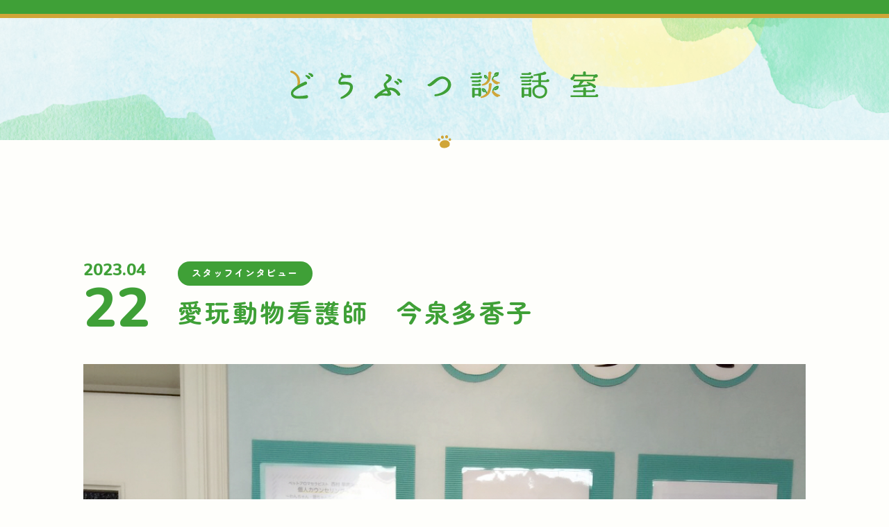

--- FILE ---
content_type: text/html; charset=UTF-8
request_url: https://midori-no-mori.jp/media/540
body_size: 3099
content:
<!DOCTYPE html><html lang="ja"><head>  <script>(function(w,d,s,l,i){w[l]=w[l]||[];w[l].push({'gtm.start':
new Date().getTime(),event:'gtm.js'});var f=d.getElementsByTagName(s)[0],
j=d.createElement(s),dl=l!='dataLayer'?'&l='+l:'';j.async=true;j.src=
'https://www.googletagmanager.com/gtm.js?id='+i+dl;f.parentNode.insertBefore(j,f);
})(window,document,'script','dataLayer','GTM-WL2H3X9');</script> <meta charset="utf-8" /><meta name="viewport" content="width=device-width, initial-scale=1" /><title>愛玩動物看護師　今泉多香子｜どうぶつ談話室</title><meta name="description" content="愛玩動物看護師　今泉多香子｜どうぶつ談話室" /><meta property="og:title" content="愛玩動物看護師　今泉多香子｜どうぶつ談話室" /><meta property="og:description" content="愛玩動物看護師　今泉多香子｜どうぶつ談話室" /><meta name="keywords" content="北海道, 新潟, 旭川, 札幌, どうぶつ病院, 動物病院, 犬, 猫, 緑の森" /><meta property="og:type" content="article" /><meta property="og:url" content="https://midori-no-mori.jp/media/540" /><meta property="og:site_name" content="緑の森どうぶつ病院" /><meta property="og:image" content="https://midori-no-mori.jp/wp/wp-content/uploads/2023/04/今泉-2.jpeg" /><meta name="twitter:card" content="summary_large_image" /><meta name="twitter:image" content="https://midori-no-mori.jp/wp/wp-content/uploads/2023/04/今泉-2.jpeg" /><link rel="icon" href="https://midori-no-mori.jp/assets/img/favicon.png" /><link rel="stylesheet" href="/assets/css/swiper.min.css" /><link rel="stylesheet" href="/assets/css/style.css" /></head><body class="mediaArticle"> <noscript><iframe src="https://www.googletagmanager.com/ns.html?id=GTM-WL2H3X9"
height="0" width="0" style="display:none;visibility:hidden"></iframe></noscript><main><div class="mediaCommonHeader"><div class="mediaCommonHeader_line"></div></div><section id="kv" class="mediaArticleKv"><div class="mediaArticleKv_content"><p class="mediaArticleKv_heading"> <a href="/media/"> <picture> <source srcset="/assets/img/media/logo_lg.svg" media="(min-width: 769px)" /> <img src="/assets/img/media/logo_sm.svg" alt="どうぶつ談話室" /> </picture> </a></p></div></section><article id="article" class="article"><div class="article_container"><div class="article_content"><div class="article_head"><div class="article_day"> <span class="month">2023.04</span> <span class="sm">.</span><span class="day">22</span></div><div><div class="tag"> <a href="/media/media_category/%e3%82%b9%e3%82%bf%e3%83%83%e3%83%95%e3%82%a4%e3%83%b3%e3%82%bf%e3%83%93%e3%83%a5%e3%83%bc"><span>スタッフインタビュー</span></a></div><h1>愛玩動物看護師　今泉多香子</h1></div></div><div class="article_thumb"><img src="https://midori-no-mori.jp/wp/wp-content/uploads/2023/04/今泉-2.jpeg" alt="愛玩動物看護師　今泉多香子" /></div><div class="article_main"><div class="article_mainContainer"><div class="article_mainContent"><h2>看護師になろうと思ったきっかけと、緑の森どうぶつ病院とのご縁について教えてください。</h2><p>元々、豊岡にあった富澤動物病院を引き継いで院長とリエさん（企画室長）が動物病院開院した時の最初のスタッフとして働きはじました。</p><p>それまで<em><strong>爬虫類などを扱うペットショップ</strong>で働いていました。</em></p><p>小さい頃から<strong>犬、猫、鳥、カメ、魚、</strong>など様々な生き物を飼っていて、そうした<em>生き物のお世話が大好きだった</em>こともあり、動物病院の求人を見つけ応募しました。<br /> 当時、<em>本田院長自ら教えてくださりとにかく必死に色々覚えました。大変でしたがやれることの幅が広いからこそ、やりがいにつながっていました。</em></p><p>人数も少ない中で大変でしたが、病気が治って、元気になっていく姿を見て、この仕事についてよかったなと思えるようになりました。</p><div><figure> <img src="https://midori-no-mori.jp/wp/wp-content/uploads/2023/04/今泉さん.png" alt="" /><figcaption></figcaption></figure></div><h2>緑の森どうぶつ病院とはどのような病院だと思いますか？</h2><p>最初、開院当初は動物病院としての最低限の設備しかなく、小さな病院でしたが、どんどん大きくなっていきました。でも大元は全く変わっていません。</p><p>開院当初はどんな業務も1人で行っていましたが、スタッフも増え役割分担がされていくと、どんどん仕事がしやすくなっていきました。その都度、<em>自分がやらなければいけない仕事に集中できるようになっていきました。</em></p><p>また、リエさん（代表取締役企画室長）のスタッフを見る気持ちがいつもあたたかく、ここまで働いてこれました。それは、今でも変わっていませんね。</p><div><figure> <img src="https://midori-no-mori.jp/wp/wp-content/uploads/2023/04/今泉さん③-1800x1200.jpg" alt="" /><figcaption></figcaption></figure></div><h2>動物看護国家試験を踏まえ、動物看護師のお仕事について教えてください。</h2><p>以前、若い看護師さんで犬が大好きで看護師になり、緑の森に就職した方がいました。でも、動物たちのうんちの処理を日々することにシュックを受けてしまっていました。<em>単純に動物が好きだけで担える仕事ではないのかなと思っています。</em>こうしたギャップは、<strong>動物看護師の仕事</strong>が知られていないから起きるのかなと思っています。</p><p><strong>25年間動物看護</strong>に関わってきましたが、<em>試験勉強をしていると全然知らない世界があることに気づきます。</em>一方で、動物看護師の仕事は、<em>勉強ではわからないことがたくさんあると思っています。<br /> </em>言葉の話せない動物たちと向き合うことは、<em>その子の性格を読んであげながら、通じ合っていくこともとても大切です。</em></p><p><em>どうぶつたちが心を許し寄りかかってきた時は、どうぶつ看護師でよかったと思う瞬間</em>です。もちろん、噛まれたりすることもあります。失敗して落ち込んでいるスタッフもいますが、必ずその経験が次に繋がる糧となります。</p><div><figure> <img src="https://midori-no-mori.jp/wp/wp-content/uploads/2023/04/今泉さん.png" alt="" /><figcaption></figcaption></figure></div></div></div></div></div></div></article><div class="articleNav"><div class="articleNav_container"><div class="articleNav_content"> <a href="https://midori-no-mori.jp/media/531" class="articleNav_btn articleNav_btn-prev"> <span>前の記事へ</span> </a> <a href="https://midori-no-mori.jp/media/555" class="articleNav_btn articleNav_btn-next"> <span>次の記事へ</span> </a></div></div></div></main><footer id="footer" class="mediaCommonFooter"><div class="mediaCommonFooter_container"><p class="mediaCommonFooter_top" role="button">このページのトップへ</p><div class="mediaCommonFooter_content"> <a href="/" class="mediaCommonFooter_logo"><img src="/assets/img/common/logo_circle.svg" alt="緑の森どうぶつ病院" /></a><p class="mediaCommonFooter_copyright">&copy; 2022, 緑の森どうぶつ病院</p></div></div></footer><div class="cover cover-open"></div> <script src="/assets/js/main.js"></script> </body></html><script type="text/javascript">if(window.console){}</script>

--- FILE ---
content_type: text/css
request_url: https://midori-no-mori.jp/assets/css/style.css
body_size: 50737
content:
@charset "UTF-8";
/* 
html5doctor.com Reset Stylesheet
v1.6.1
Last Updated: 2024-11-01 10:09:25
Author: Richard Clark - http://richclarkdesign.com 
Twitter: @rich_clark
*/
@import url("https://fonts.googleapis.com/css2?family=Nunito:wght@800&display=swap");
@import url("https://fonts.googleapis.com/css2?family=Zen+Maru+Gothic:wght@700;900&display=swap");
html, body, div, span, object, iframe,
h1, h2, h3, h4, h5, h6, p, blockquote, pre,
abbr, address, cite, code,
del, dfn, em, img, ins, kbd, q, samp,
small, strong, sub, sup, var,
b, i,
dl, dt, dd, ol, ul, li,
fieldset, form, label, legend,
table, caption, tbody, tfoot, thead, tr, th, td,
article, aside, canvas, details, figcaption, figure,
footer, header, hgroup, menu, nav, section, summary,
time, mark, audio, video {
  margin: 0;
  padding: 0;
  border: 0;
  outline: 0;
  background: transparent;
  font-weight: inherit;
  font-size: 100%;
  vertical-align: baseline;
}

body {
  line-height: 1;
}

article, aside, details, figcaption, figure,
footer, header, hgroup, menu, nav, section {
  display: block;
}

nav ul {
  list-style: none;
}

blockquote, q {
  quotes: none;
}

blockquote:before, blockquote:after,
q:before, q:after {
  content: "";
  content: none;
}

a {
  margin: 0;
  padding: 0;
  background: transparent;
  font-size: 100%;
  vertical-align: baseline;
}

li {
  list-style: none;
}

/* change colours to suit your needs */
ins {
  background-color: #ff9;
  color: #000;
  text-decoration: none;
}

/* change colours to suit your needs */
mark {
  background-color: #ff9;
  color: #000;
  font-style: italic;
  font-weight: bold;
}

del {
  text-decoration: line-through;
}

abbr[title], dfn[title] {
  border-bottom: 1px dotted;
  cursor: help;
}

table {
  border-collapse: collapse;
  border-spacing: 0;
}

/* change border colour to suit your needs */
hr {
  display: block;
  height: 1px;
  margin: 1em 0;
  padding: 0;
  border: 0;
  border-top: 1px solid #cccccc;
}

input, select {
  vertical-align: middle;
}

button {
  -webkit-appearance: none;
  -moz-appearance: none;
  appearance: none;
  border: none;
  outline: none;
  background: none;
}

@-webkit-keyframes hoverAnimBorder {
  0% {
    -webkit-transform-origin: center right;
    -webkit-transform: scaleX(1);
    transform: scaleX(1);
    transform-origin: center right;
  }
  50% {
    -webkit-transform-origin: center right;
    -webkit-transform: scaleX(0);
    transform: scaleX(0);
    transform-origin: center right;
  }
  51% {
    -webkit-transform-origin: center left;
    -webkit-transform: scaleX(0);
    transform: scaleX(0);
    transform-origin: center left;
  }
  100% {
    -webkit-transform-origin: center left;
    -webkit-transform: scaleX(1);
    transform: scaleX(1);
    transform-origin: center left;
  }
}

@keyframes hoverAnimBorder {
  0% {
    -webkit-transform-origin: center right;
    -webkit-transform: scaleX(1);
    transform: scaleX(1);
    transform-origin: center right;
  }
  50% {
    -webkit-transform-origin: center right;
    -webkit-transform: scaleX(0);
    transform: scaleX(0);
    transform-origin: center right;
  }
  51% {
    -webkit-transform-origin: center left;
    -webkit-transform: scaleX(0);
    transform: scaleX(0);
    transform-origin: center left;
  }
  100% {
    -webkit-transform-origin: center left;
    -webkit-transform: scaleX(1);
    transform: scaleX(1);
    transform-origin: center left;
  }
}
@-webkit-keyframes rotation {
  0% {
    -webkit-transform: rotate(0);
    transform: rotate(0);
  }
  100% {
    -webkit-transform: rotate(360deg);
    transform: rotate(360deg);
  }
}
@keyframes rotation {
  0% {
    -webkit-transform: rotate(0);
    transform: rotate(0);
  }
  100% {
    -webkit-transform: rotate(360deg);
    transform: rotate(360deg);
  }
}
body {
  -webkit-font-feature-settings: "palt";
  font-feature-settings: "palt";
  width: 100%;
  height: 100%;
  margin: 0;
  background: #FEFEFB;
  font-weight: 700;
  font-family: "Zen Maru Gothic", sans-serif;
}

img,
picture,
source {
  display: block;
  width: 100%;
  height: auto;
}

a {
  color: inherit;
  text-decoration: none;
}

@media screen and (max-width: 768px) {
  .sm {
    display: block;
  }
}
@media screen and (min-width: 769px) {
  .sm {
    display: none;
  }
}

@media screen and (max-width: 768px) {
  .smmd {
    display: block;
  }
}
@media screen and (min-width: 769px) {
  .smmd {
    display: block;
  }
}
@media screen and (min-width: 1024px) {
  .smmd {
    display: none;
  }
}

@media screen and (max-width: 768px) {
  .md {
    display: none;
  }
}
@media screen and (min-width: 769px) {
  .md {
    display: block;
  }
}
@media screen and (min-width: 1024px) {
  .md {
    display: none;
  }
}

@media screen and (max-width: 768px) {
  .mdlg {
    display: none;
  }
}
@media screen and (min-width: 769px) {
  .mdlg {
    display: block;
  }
}

@media screen and (max-width: 768px) {
  .lg {
    display: none;
  }
}
@media screen and (min-width: 769px) {
  .lg {
    display: none;
  }
}
@media screen and (min-width: 1024px) {
  .lg {
    display: block;
  }
}

.article_container {
  position: relative;
}
@media screen and (max-width: 768px) {
  .article_container {
    margin: 0 5.3333333333vw;
  }
}
@media screen and (min-width: 769px) {
  .article_container {
    margin: 0 3.125vw;
  }
}
@media screen and (min-width: 1280px) {
  .article_container {
    margin: 0 40px;
  }
}
@media screen and (min-width: 769px) {
  .article_content {
    max-width: 1040px;
    margin: auto;
  }
}
@media screen and (max-width: 768px) {
  .article_head {
    margin-bottom: 8vw;
  }
}
@media screen and (min-width: 769px) {
  .article_head {
    display: flex;
    margin-bottom: 3.125vw;
  }
}
@media screen and (min-width: 1280px) {
  .article_head {
    margin-bottom: 40px;
  }
}
.article_day {
  color: #3FA037;
  font-weight: 800;
  font-family: "Nunito", sans-serif;
}
@media screen and (max-width: 768px) {
  .article_day {
    margin-bottom: 5.3333333333vw;
  }
}
@media screen and (min-width: 769px) {
  .article_day {
    display: flex;
    flex-direction: column;
    margin-right: 3.125vw;
  }
}
@media screen and (min-width: 1280px) {
  .article_day {
    margin-right: 40px;
  }
}
.article_day span {
  line-height: 1em;
}
@media screen and (max-width: 768px) {
  .article_day span {
    display: inline-block;
    font-size: 4.2666666667vw;
  }
}
@media screen and (min-width: 769px) {
  .article_day span.month {
    margin-bottom: 0.3125vw;
    font-size: 1.875vw;
  }
}
@media screen and (min-width: 1280px) {
  .article_day span.month {
    margin-bottom: 4px;
    font-size: 24px;
  }
}
@media screen and (min-width: 769px) {
  .article_day span.day {
    font-size: 6.25vw;
  }
}
@media screen and (min-width: 1280px) {
  .article_day span.day {
    font-size: 80px;
  }
}
.article h1 {
  color: #3FA037;
  line-height: 1.5em;
  letter-spacing: 0.095em;
}
@media screen and (max-width: 768px) {
  .article h1 {
    font-size: 9.3333333333vw;
  }
}
@media screen and (min-width: 769px) {
  .article h1 {
    font-size: 2.8125vw;
  }
}
@media screen and (min-width: 1280px) {
  .article h1 {
    font-size: 36px;
  }
}
.article_thumb {
  width: 100%;
}
@media screen and (max-width: 768px) {
  .article_main {
    padding-bottom: 10.6666666667vw;
  }
}
@media screen and (min-width: 769px) {
  .article_main {
    padding-bottom: 9.375vw;
  }
}
@media screen and (min-width: 1280px) {
  .article_main {
    padding-bottom: 120px;
  }
}
@media screen and (min-width: 769px) {
  .article_mainContainer {
    margin: 0 4.6875vw;
  }
}
@media screen and (min-width: 1280px) {
  .article_mainContainer {
    margin: 0 60px;
  }
}
@media screen and (min-width: 769px) {
  .article_mainContent {
    max-width: 720px;
    margin: auto;
  }
}
.article_main h2 {
  position: relative;
  color: #3FA037;
  line-height: 1.5em;
  letter-spacing: 0.1em;
}
@media screen and (max-width: 768px) {
  .article_main h2 {
    margin-top: 26.6666666667vw;
    margin-bottom: 16vw;
    padding-left: 15.4666666667vw;
    font-size: 6.4vw;
  }
}
@media screen and (min-width: 769px) {
  .article_main h2 {
    margin-top: 12.5vw;
    margin-bottom: 6.25vw;
    padding-left: 5vw;
    font-size: 2.1875vw;
  }
}
@media screen and (min-width: 1280px) {
  .article_main h2 {
    margin-top: 160px;
    margin-bottom: 80px;
    padding-left: 64px;
    font-size: 28px;
  }
}
.article_main h2::before {
  position: absolute;
  left: 0;
  background: url(/assets/img/common/mark_leaf.svg) center/contain no-repeat;
  content: "";
}
@media screen and (max-width: 768px) {
  .article_main h2::before {
    top: -4vw;
    width: 15.4666666667vw;
    height: 16vw;
  }
}
@media screen and (min-width: 769px) {
  .article_main h2::before {
    top: -1.171875vw;
    width: 4.6875vw;
    height: 4.6875vw;
  }
}
@media screen and (min-width: 1280px) {
  .article_main h2::before {
    top: -15px;
    width: 60px;
    height: 60px;
  }
}
.article_main h3 {
  color: #3FA037;
  font-weight: 900;
  line-height: 1.5em;
  font-family: "Zen Maru Gothic", sans-serif;
  letter-spacing: 0.1em;
}
@media screen and (max-width: 768px) {
  .article_main h3 {
    margin-top: 16vw;
    margin-bottom: 8vw;
    font-size: 5.3333333333vw;
  }
}
@media screen and (min-width: 769px) {
  .article_main h3 {
    margin-top: 6.25vw;
    margin-bottom: 3.125vw;
    font-size: 1.71875vw;
  }
}
@media screen and (min-width: 1280px) {
  .article_main h3 {
    margin-top: 80px;
    margin-bottom: 40px;
    font-size: 22px;
  }
}
.article_main p {
  color: #828282;
  line-height: 2em;
  letter-spacing: 0.1em;
}
@media screen and (max-width: 768px) {
  .article_main p {
    margin-bottom: 8vw;
    font-size: 4.2666666667vw;
  }
}
@media screen and (min-width: 769px) {
  .article_main p {
    margin-bottom: 3.125vw;
    font-size: 12px;
  }
}
@media screen and (min-width: 1024px) {
  .article_main p {
    font-size: 1.25vw;
  }
}
@media screen and (min-width: 1280px) {
  .article_main p {
    margin-bottom: 40px;
    font-size: 16px;
  }
}
.article_main p em {
  background: #FFFA8B;
  font-style: normal;
}
.article_main p strong {
  color: #3FA037;
}
.article_main p a {
  position: relative;
  color: #FF8A00;
}
.article_main p a::after {
  position: absolute;
  bottom: 0;
  left: 0;
  width: 100%;
  background: #FF8A00;
  content: "";
}
@media screen and (max-width: 768px) {
  .article_main p a::after {
    height: 0.8vw;
  }
}
@media screen and (min-width: 769px) {
  .article_main p a::after {
    height: 0.234375vw;
  }
}
@media screen and (min-width: 1280px) {
  .article_main p a::after {
    height: 3px;
  }
}
@media screen and (min-width: 769px) {
  .article_main p a:hover::after {
    -webkit-animation: hoverAnimBorder 0.7s forwards;
    animation: hoverAnimBorder 0.7s forwards;
  }
}
@media screen and (max-width: 768px) {
  .article_main figure {
    margin-top: 16vw;
    margin-bottom: 16vw;
  }
}
@media screen and (min-width: 769px) {
  .article_main figure {
    margin-top: 3.125vw;
    margin-bottom: 3.125vw;
  }
}
@media screen and (min-width: 1280px) {
  .article_main figure {
    margin-top: 40px;
    margin-bottom: 40px;
  }
}
@media screen and (max-width: 768px) {
  .article_main figure img {
    margin-bottom: 2.6666666667vw;
  }
}
@media screen and (min-width: 769px) {
  .article_main figure img {
    margin-bottom: 0.78125vw;
  }
}
@media screen and (min-width: 1280px) {
  .article_main figure img {
    margin-bottom: 10px;
  }
}
.article_main figure figcaption {
  color: #828282;
  line-height: 2em;
  letter-spacing: 0.1em;
}
@media screen and (max-width: 768px) {
  .article_main figure figcaption {
    font-size: 3.7333333333vw;
  }
}
@media screen and (min-width: 769px) {
  .article_main figure figcaption {
    font-size: 12px;
  }
}
@media screen and (min-width: 1024px) {
  .article_main figure figcaption {
    font-size: 1.25vw;
  }
}
@media screen and (min-width: 1280px) {
  .article_main figure figcaption {
    font-size: 16px;
  }
}
.article_main table {
  width: 100%;
}
@media screen and (max-width: 768px) {
  .article_main table {
    margin-top: 16vw;
    margin-bottom: 16vw;
  }
}
@media screen and (min-width: 769px) {
  .article_main table {
    margin-top: 3.125vw;
    margin-bottom: 3.125vw;
  }
}
@media screen and (min-width: 1280px) {
  .article_main table {
    margin-top: 40px;
    margin-bottom: 40px;
  }
}
.article_main table tr th {
  border: solid 1px #FFFFFF;
  background: #3FA037;
  color: #FFFFFF;
  line-height: 1.6em;
  letter-spacing: 0.1em;
}
@media screen and (max-width: 768px) {
  .article_main table tr th {
    padding: 4.2666666667vw 1.0666666667vw;
    font-size: 2.6666666667vw;
  }
}
@media screen and (min-width: 769px) {
  .article_main table tr th {
    padding: 1.25vw 0.3125vw;
    font-size: 12px;
  }
}
@media screen and (min-width: 1024px) {
  .article_main table tr th {
    font-size: 1.25vw;
  }
}
@media screen and (min-width: 1280px) {
  .article_main table tr th {
    font-size: 16px;
  }
}
.article_main table tr td {
  border: solid 1px #3FA037;
  color: #555;
  line-height: 1.3em;
  letter-spacing: 0.095em;
}
@media screen and (max-width: 768px) {
  .article_main table tr td {
    padding: 4.2666666667vw 1.0666666667vw;
    font-size: 2.6666666667vw;
  }
}
@media screen and (min-width: 769px) {
  .article_main table tr td {
    padding: 1.25vw 0.3125vw;
    font-size: 12px;
  }
}
@media screen and (min-width: 1024px) {
  .article_main table tr td {
    font-size: 1.25vw;
  }
}
@media screen and (min-width: 1280px) {
  .article_main table tr td {
    font-size: 16px;
  }
}

.articleCategoryH1 {
  position: relative;
  color: #3FA037;
  line-height: 1.5em;
  letter-spacing: 0.01em;
}
@media screen and (max-width: 768px) {
  .articleCategoryH1 {
    margin-bottom: 10.6666666667vw;
    padding-left: 17.3333333333vw;
    font-size: 5.3333333333vw;
  }
}
@media screen and (min-width: 769px) {
  .articleCategoryH1 {
    margin-bottom: 6.25vw;
    padding: 1.5625vw 0 1.5625vw 6.875vw;
    font-size: 2.1875vw;
  }
}
@media screen and (min-width: 1280px) {
  .articleCategoryH1 {
    margin-bottom: 80px;
    padding: 20px 0 20px 88px;
    font-size: 28px;
  }
}
.articleCategoryH1::before {
  -webkit-transform: translateY(-50%);
  position: absolute;
  top: 50%;
  left: 0;
  transform: translateY(-50%);
  background: url(/assets/img/common/mark_treatment_animal.svg) center/contain no-repeat;
  content: "";
}
@media screen and (max-width: 768px) {
  .articleCategoryH1::before {
    width: 14.6666666667vw;
    height: 14.6666666667vw;
  }
}
@media screen and (min-width: 769px) {
  .articleCategoryH1::before {
    width: 5.625vw;
    height: 5.625vw;
  }
}
@media screen and (min-width: 1280px) {
  .articleCategoryH1::before {
    width: 72px;
    height: 72px;
  }
}

@media screen and (max-width: 768px) {
  .articleNav {
    margin-bottom: 42.6666666667vw;
  }
}
@media screen and (min-width: 769px) {
  .articleNav {
    margin-bottom: 14.0625vw;
  }
}
@media screen and (min-width: 1280px) {
  .articleNav {
    margin-bottom: 180px;
  }
}
.articleNav_container {
  position: relative;
}
@media screen and (max-width: 768px) {
  .articleNav_container {
    margin: 0 5.3333333333vw;
  }
}
@media screen and (min-width: 769px) {
  .articleNav_container {
    margin: 0 3.125vw;
  }
}
@media screen and (min-width: 1280px) {
  .articleNav_container {
    margin: 0 40px;
  }
}
.articleNav_content {
  display: flex;
  justify-content: space-between;
}
@media screen and (min-width: 769px) {
  .articleNav_content {
    width: 280px;
    margin: auto;
  }
}
@media screen and (min-width: 1024px) {
  .articleNav_content {
    width: 32.8125vw;
  }
}
@media screen and (min-width: 1280px) {
  .articleNav_content {
    width: 420px;
  }
}
.articleNav_btn {
  display: flex;
  position: relative;
  align-items: center;
  justify-content: space-between;
  margin-left: auto;
  margin-left: 0;
  color: #3FA037;
  text-align: left;
}
@media screen and (max-width: 768px) {
  .articleNav_btn {
    width: 41.6vw;
  }
}
@media screen and (min-width: 769px) {
  .articleNav_btn {
    width: 120px;
  }
}
@media screen and (min-width: 1024px) {
  .articleNav_btn {
    width: 14.609375vw;
  }
}
@media screen and (min-width: 1280px) {
  .articleNav_btn {
    width: 187px;
  }
}
.articleNav_btn span {
  display: inline-block;
  position: relative;
  line-height: 1.4em;
  letter-spacing: 0em;
}
@media screen and (max-width: 768px) {
  .articleNav_btn span {
    width: 27.7333333333vw;
    padding-bottom: 2.6666666667vw;
    font-size: 4.2666666667vw;
  }
}
@media screen and (min-width: 769px) {
  .articleNav_btn span {
    width: 88px;
    padding-bottom: 1.484375vw;
    font-size: 12px;
  }
}
@media screen and (min-width: 1024px) {
  .articleNav_btn span {
    width: 10.9375vw;
    font-size: 1.25vw;
  }
}
@media screen and (min-width: 1280px) {
  .articleNav_btn span {
    width: 140px;
    padding-bottom: 19px;
    font-size: 16px;
  }
}
.articleNav_btn span::after {
  position: absolute;
  bottom: 0;
  left: 0;
  width: 100%;
  background: #3FA037;
  content: "";
}
@media screen and (max-width: 768px) {
  .articleNav_btn span::after {
    height: 0.5333333333vw;
  }
}
@media screen and (min-width: 769px) {
  .articleNav_btn span::after {
    height: 0.15625vw;
  }
}
@media screen and (min-width: 1280px) {
  .articleNav_btn span::after {
    height: 2px;
  }
}
@media screen and (min-width: 769px) {
  .articleNav_btn:hover span::after {
    -webkit-animation: hoverAnimBorder 0.7s forwards;
    animation: hoverAnimBorder 0.7s forwards;
  }
}
.articleNav_btn::after {
  background: url(/assets/img/common/link.svg) center/contain no-repeat;
  content: "";
}
@media screen and (max-width: 768px) {
  .articleNav_btn::after {
    width: 12.5333333333vw;
    height: 12.5333333333vw;
  }
}
@media screen and (min-width: 769px) {
  .articleNav_btn::after {
    width: 30px;
    height: 30px;
  }
}
@media screen and (min-width: 1024px) {
  .articleNav_btn::after {
    width: 3.671875vw;
    height: 3.671875vw;
  }
}
@media screen and (min-width: 1280px) {
  .articleNav_btn::after {
    width: 47px;
    height: 47px;
  }
}
@media screen and (min-width: 769px) {
  .articleNav_btn span {
    padding-bottom: 0.78125vw;
  }
}
@media screen and (min-width: 1280px) {
  .articleNav_btn span {
    padding-bottom: 10px;
  }
}
.articleNav_btn-prev {
  flex-direction: row-reverse;
}
.articleNav_btn-prev::after {
  background: url(/assets/img/common/link_back.svg) center/contain no-repeat;
}
.articleNav_btn span {
  text-align: center;
}
@media screen and (max-width: 768px) {
  .articleNav_btn span {
    font-size: 3.7333333333vw;
  }
}
.articleNav_btn.is-hidden {
  visibility: hidden;
  pointer-events: none;
}

.bottomLink {
  position: relative;
}
.bottomLink_container {
  position: relative;
}
@media screen and (max-width: 768px) {
  .bottomLink_container {
    margin: 0 5.3333333333vw;
  }
}
@media screen and (min-width: 769px) {
  .bottomLink_container {
    margin: 0 3.125vw;
  }
}
@media screen and (min-width: 1280px) {
  .bottomLink_container {
    margin: 0 40px;
  }
}
@media screen and (max-width: 768px) {
  .bottomLink_container {
    margin: 0;
  }
}
.bottomLink_content {
  background-color: #D3EDD1;
}
@media screen and (max-width: 768px) {
  .bottomLink_content {
    margin-bottom: 0;
    padding: 20.5333333333vw 0 21.3333333333vw;
  }
}
@media screen and (min-width: 769px) {
  .bottomLink_content {
    max-width: 1360px;
    margin: auto;
    margin-bottom: 3.125vw;
    padding: 6.25vw 0;
    border-radius: 1.5625vw;
  }
}
@media screen and (min-width: 1280px) {
  .bottomLink_content {
    margin-bottom: 40px;
    padding: 80px 0;
    border-radius: 20px;
  }
}
.bottomLink h2 {
  display: flex;
  position: relative;
  align-items: center;
  color: #3FA037;
  font-weight: 900;
  line-height: 1.5em;
  font-family: "Zen Maru Gothic", sans-serif;
  letter-spacing: 0.1em;
}
@media screen and (max-width: 768px) {
  .bottomLink h2 {
    margin-bottom: 10.6666666667vw;
    padding-left: 5.3333333333vw;
    font-size: 6.4vw;
  }
}
@media screen and (min-width: 769px) {
  .bottomLink h2 {
    margin-bottom: 3.125vw;
    padding-left: 10.15625vw;
    font-size: 2.1875vw;
  }
}
@media screen and (min-width: 1280px) {
  .bottomLink h2 {
    margin-bottom: 40px;
    padding-left: 150px;
    font-size: 28px;
  }
}
.bottomLink h2:before {
  background: url(/assets/img/common/mark_treatment_animal.svg) center/contain no-repeat;
  content: "";
}
@media screen and (max-width: 768px) {
  .bottomLink h2:before {
    width: 14.6666666667vw;
    height: 14.6666666667vw;
    margin-right: 2.6666666667vw;
  }
}
@media screen and (min-width: 769px) {
  .bottomLink h2:before {
    width: 5.625vw;
    height: 5.625vw;
    margin-right: 1.25vw;
  }
}
@media screen and (min-width: 1280px) {
  .bottomLink h2:before {
    width: 72px;
    height: 72px;
    margin-right: 16px;
  }
}
.bottomLink_treatment {
  width: 100%;
  text-align: center;
}
.bottomLink_treatment a {
  display: inline-block;
}
@media screen and (max-width: 768px) {
  .bottomLink_treatment a {
    margin: 0 2.4vw;
  }
}
@media screen and (min-width: 769px) {
  .bottomLink_treatment a {
    margin: 0 3.4375vw;
  }
}
@media screen and (min-width: 1280px) {
  .bottomLink_treatment a {
    margin: 0 44px;
  }
}
.bottomLink_treatment a img {
  width: 200px;
  height: auto;
}
@media screen and (max-width: 768px) {
  .bottomLink_treatment a img {
    width: 26.6666666667vw;
  }
}
@media screen and (min-width: 769px) {
  .bottomLink_treatment a img {
    width: 15.625vw;
  }
}
@media screen and (min-width: 1280px) {
  .bottomLink_treatment a img {
    width: 200px;
  }
}
.bottomLink_hospital {
  display: flex;
  flex-wrap: wrap;
  align-items: center;
  justify-content: center;

}

@media screen and (min-width: 769px) {
  .bottomLink_hospital::after {
    display: block;
    width: 23.6764705882%;
    height: 5.234375vw;
    margin: 0 1.5625vw;
    content: "";
  }
}
@media screen and (min-width: 1280px) {
  .bottomLink_hospital::after {
    height: 67px;
    margin: 0 20px;
  }
}

.bottomLink_hospital a {
  display: inline-flex;
  align-items: center;
  justify-content: center;
  background: #3FA037;


}

@media screen and (max-width: 768px) {
  .bottomLink_hospital a {
    width: 85.8666666667vw;
    height: 17.8666666667vw;
    margin-bottom: 5.3333333333vw;
    border-radius: 4vw;
  }
}
@media screen and (min-width: 769px) {
  .bottomLink_hospital a {
    width: 23.6764705882%;
    height: 5.234375vw;
    margin: 0 1.5625vw 3.125vw;
    border-radius: 1.171875vw;
  }
}
@media screen and (min-width: 1280px) {
  .bottomLink_hospital a {
    height: 67px;
    margin: 0 20px 40px;
    border-radius: 15px;
  }
}
/*
@media screen and (max-width: 768px) {
  .bottomLink_hospital a:last-of-type {
    margin-bottom: 0;
  }
}
@media screen and (min-width: 769px) {
  .bottomLink_hospital a:nth-last-child(2), .bottomLink_hospital a:last-of-type {
    margin-bottom: 0;
  }
}
*/

.bottomLink_hospital a span {
  display: inline-table;
  position: relative;
  color: #FFFFFF;
  line-height: 1.7em;
  letter-spacing: 0.095em;
}
.bottomLink_hospital a span::after {
  position: absolute;
  bottom: 0;
  left: 0;
  width: 100%;
  background: #FFFFFF;
}
@media screen and (min-width: 769px) {
  .bottomLink_hospital a span::after {
    -webkit-transform: scaleX(0);
    -webkit-transform-origin: center right;
    height: 0.15625vw;
    transform: scaleX(0);
    transform-origin: center right;
    content: "";
    transition: -webkit-transform 0.4s;
    transition: transform 0.4s;
    transition: transform 0.4s, -webkit-transform 0.4s;
  }
}
@media screen and (min-width: 1280px) {
  .bottomLink_hospital a span::after {
    height: 2px;
  }
}
@media screen and (max-width: 768px) {
  .bottomLink_hospital a span {
    font-size: 4.2666666667vw;
  }
}
@media screen and (min-width: 769px) {
  .bottomLink_hospital a span {
    font-size: 12px;
  }
}
@media screen and (min-width: 1024px) {
  .bottomLink_hospital a span {
    font-size: 1.25vw;
  }
}
@media screen and (min-width: 1280px) {
  .bottomLink_hospital a span {
    font-size: 16px;
  }
}
@media screen and (min-width: 769px) {
  .bottomLink_hospital a:hover span::after {
    -webkit-transform-origin: center left;
    -webkit-transform: scaleX(1);
    transform: scaleX(1);
    transform-origin: center left;
  }
}

.bottomLink_button a {
  display: flex;
  position: relative;
  align-items: center;
  justify-content: center;
  margin: auto;
  background: #3FA037;
}
@media screen and (max-width: 768px) {
  .bottomLink_button a {
    width: 85.8666666667vw;
    height: 17.8666666667vw;
    border-radius: 4vw;
  }
}
@media screen and (min-width: 769px) {
  .bottomLink_button a {
    width: 25.15625vw;
    height: 5.234375vw;
    border-radius: 1.171875vw;
  }
}
@media screen and (min-width: 1280px) {
  .bottomLink_button a {
    width: 322px;
    height: 67px;
    border-radius: 15px;
  }
}
@media screen and (max-width: 768px) {
  .bottomLink_button a[data-icon=doctor] {
    padding-left: 8vw;
  }
}
@media screen and (min-width: 769px) {
  .bottomLink_button a[data-icon=doctor] {
    padding-left: 20px;
  }
}
.bottomLink_button a[data-icon=doctor]::before {
  -webkit-transform: translateY(-50%);
  position: absolute;
  top: 50%;
  transform: translateY(-50%);
  background: url(/assets/img/common/icon_doctor_white.svg) center/contain no-repeat;
  content: "";
}
@media screen and (max-width: 768px) {
  .bottomLink_button a[data-icon=doctor]::before {
    left: 20vw;
    width: 4.5333333333vw;
    height: 4.5333333333vw;
  }
}
@media screen and (min-width: 769px) {
  .bottomLink_button a[data-icon=doctor]::before {
    left: 4.6875vw;
    width: 1.328125vw;
    height: 1.328125vw;
  }
}
@media screen and (min-width: 1280px) {
  .bottomLink_button a[data-icon=doctor]::before {
    left: 60px;
    width: 17px;
    height: 17px;
  }
}
.bottomLink_button a span {
  display: inline-table;
  position: relative;
  color: #FFFFFF;
  line-height: 1.7em;
  letter-spacing: 0.095em;
}
.bottomLink_button a span::after {
  position: absolute;
  bottom: 0;
  left: 0;
  width: 100%;
  background: #FFFFFF;
}
@media screen and (min-width: 769px) {
  .bottomLink_button a span::after {
    -webkit-transform: scaleX(0);
    -webkit-transform-origin: center right;
    height: 0.15625vw;
    transform: scaleX(0);
    transform-origin: center right;
    content: "";
    transition: -webkit-transform 0.4s;
    transition: transform 0.4s;
    transition: transform 0.4s, -webkit-transform 0.4s;
  }
}
@media screen and (min-width: 1280px) {
  .bottomLink_button a span::after {
    height: 2px;
  }
}
@media screen and (max-width: 768px) {
  .bottomLink_button a span {
    font-size: 4.2666666667vw;
  }
}
@media screen and (min-width: 769px) {
  .bottomLink_button a span {
    font-size: 12px;
  }
}
@media screen and (min-width: 1024px) {
  .bottomLink_button a span {
    font-size: 1.25vw;
  }
}
@media screen and (min-width: 1280px) {
  .bottomLink_button a span {
    font-size: 16px;
  }
}
@media screen and (min-width: 769px) {
  .bottomLink_button a:hover span::after {
    -webkit-transform-origin: center left;
    -webkit-transform: scaleX(1);
    transform: scaleX(1);
    transform-origin: center left;
  }
}

.breadcrumb {
  display: flex;
  align-items: center;
}
.breadcrumb a,
.breadcrumb p {
  display: block;
  line-height: 1.5em;
  letter-spacing: 0.1em;
}
@media screen and (max-width: 768px) {
  .breadcrumb a,
.breadcrumb p {
    font-size: 3.2vw;
  }
}
@media screen and (min-width: 769px) {
  .breadcrumb a,
.breadcrumb p {
    font-size: 11px;
  }
}
@media screen and (min-width: 1280px) {
  .breadcrumb a,
.breadcrumb p {
    font-size: 12px;
  }
}
.breadcrumb a {
  color: #A1A1A1;
  white-space: nowrap;
}
@media screen and (max-width: 768px) {
  .breadcrumb a {
    margin-right: 5.3333333333vw;
    border-bottom: solid 0.2666666667vw #A1A1A1;
  }
}
@media screen and (min-width: 769px) {
  .breadcrumb a {
    margin-right: 1.5625vw;
    border-bottom: solid 0.078125vw #A1A1A1;
  }
}
@media screen and (min-width: 1280px) {
  .breadcrumb a {
    margin-right: 20px;
    border-bottom: solid 1px #A1A1A1;
  }
}
.breadcrumb p {
  color: #3FA037;
}
.breadcrumb_arrow {
  background: url(/assets/img/common/breadcrumb_arrow.svg) center/contain no-repeat;
}
@media screen and (max-width: 768px) {
  .breadcrumb_arrow {
    width: 1.8666666667vw;
    height: 2.4vw;
    margin-right: 5.3333333333vw;
  }
}
@media screen and (min-width: 769px) {
  .breadcrumb_arrow {
    width: 7px;
    height: 9px;
    margin-right: 1.5625vw;
  }
}

.flow {
  width: 100%;
}
@media screen and (min-width: 769px) {
  .flow {
    width: 84.6153846154%;
    margin: auto;
  }
}
.flow_block {
  position: relative;
}
@media screen and (max-width: 768px) {
  .flow_block {
    margin-bottom: 16vw;
  }
}
@media screen and (min-width: 769px) {
  .flow_block {
    padding-bottom: 6.71875vw;
  }
}
@media screen and (min-width: 1280px) {
  .flow_block {
    padding-bottom: 86px;
  }
}
@media screen and (min-width: 769px) {
  .flow_block::before {
    position: absolute;
    top: 9.21875vw;
    bottom: 1.5625vw;
    left: 3.75vw;
    width: 0.15625vw;
    border-radius: 1.171875vw;
    background: #3FA037;
    content: "";
  }
}
@media screen and (min-width: 1280px) {
  .flow_block::before {
    top: 118px;
    bottom: 20px;
    left: 48px;
    width: 2px;
    border-radius: 15px;
  }
}
@media screen and (max-width: 768px) {
  .flow_block:last-of-type {
    margin-bottom: 0;
  }
}
@media screen and (min-width: 769px) {
  .flow_block:last-of-type {
    padding-bottom: 0;
  }
}
@media screen and (min-width: 769px) {
  .flow_block:last-of-type::before {
    content: none;
  }
}
.flow_title {
  display: flex;
  align-items: center;
}
@media screen and (max-width: 768px) {
  .flow_title {
    margin-bottom: 8vw;
  }
}
.flow_titleNumber {
  display: flex;
  flex-direction: column;
  align-items: center;
  justify-content: center;
  border-radius: 50%;
  background: #D3EDD1;
  color: #3FA037;
}
@media screen and (max-width: 768px) {
  .flow_titleNumber {
    width: 17.3333333333vw;
    height: 17.3333333333vw;
    margin-right: 3.4666666667vw;
  }
}
@media screen and (min-width: 769px) {
  .flow_titleNumber {
    width: 7.65625vw;
    height: 7.65625vw;
    margin-right: 1.5625vw;
  }
}
@media screen and (min-width: 1280px) {
  .flow_titleNumber {
    width: 98px;
    height: 98px;
    margin-right: 20px;
  }
}
.flow_titleNumber-yellow {
  background: #FFFA8B;
}
.flow_titleNumber span {
  display: block;
  font-weight: 800;
  font-family: "Nunito", sans-serif;
}
.flow_titleNumber span.head {
  line-height: 1;
  letter-spacing: 0;
}
@media screen and (max-width: 768px) {
  .flow_titleNumber span.head {
    font-size: 3.2vw;
  }
}
@media screen and (min-width: 769px) {
  .flow_titleNumber span.head {
    font-size: 1.40625vw;
  }
}
@media screen and (min-width: 1280px) {
  .flow_titleNumber span.head {
    font-size: 18px;
  }
}
.flow_titleNumber span.num {
  line-height: 1;
  letter-spacing: 0;
}
@media screen and (max-width: 768px) {
  .flow_titleNumber span.num {
    font-size: 6.9333333333vw;
  }
}
@media screen and (min-width: 769px) {
  .flow_titleNumber span.num {
    font-size: 3.515625vw;
  }
}
@media screen and (min-width: 1280px) {
  .flow_titleNumber span.num {
    font-size: 45px;
  }
}
.flow_titleText {
  color: #3FA037;
  line-height: 1.7em;
  letter-spacing: 0.01em;
}
@media screen and (max-width: 768px) {
  .flow_titleText {
    font-size: 6.9333333333vw;
  }
}
@media screen and (min-width: 769px) {
  .flow_titleText {
    font-size: 2.734375vw;
  }
}
@media screen and (min-width: 1280px) {
  .flow_titleText {
    font-size: 35px;
  }
}
.flow_text {
  color: #828282;
  line-height: 1.7em;
  letter-spacing: 0.095em;
}
@media screen and (max-width: 768px) {
  .flow_text {
    padding: 0 4vw;
    font-size: 3.7333333333vw;
  }
}
@media screen and (min-width: 769px) {
  .flow_text {
    padding-left: 9.21875vw;
    font-size: 12px;
  }
}
@media screen and (min-width: 1024px) {
  .flow_text {
    font-size: 1.25vw;
  }
}
@media screen and (min-width: 1280px) {
  .flow_text {
    padding-left: 118px;
    font-size: 16px;
  }
}

.hospitalAccess {
  position: relative;
}
@media screen and (max-width: 768px) {
  .hospitalAccess {
    margin-bottom: 26.6666666667vw;
  }
}
@media screen and (min-width: 769px) {
  .hospitalAccess {
    margin-bottom: 10.9375vw;
  }
}
@media screen and (min-width: 1280px) {
  .hospitalAccess {
    margin-bottom: 140px;
  }
}
.hospitalAccess_container {
  position: relative;
}
@media screen and (max-width: 768px) {
  .hospitalAccess_container {
    margin: 0 5.3333333333vw;
  }
}
@media screen and (min-width: 769px) {
  .hospitalAccess_container {
    margin: 0 3.125vw;
  }
}
@media screen and (min-width: 1280px) {
  .hospitalAccess_container {
    margin: 0 40px;
  }
}
@media screen and (min-width: 769px) {
  .hospitalAccess_content {
    max-width: 1040px;
    margin: auto;
  }
}
.hospitalAccess_main {
  position: relative;
}
@media screen and (min-width: 769px) {
  .hospitalAccess_main {
    display: flex;
  }
}
@media screen and (min-width: 1280px) {
  .hospitalAccess_main {
    justify-content: space-between;
  }
}
@media screen and (max-width: 768px) {
  .hospitalAccess_detail {
    margin-bottom: 16vw;
    border-bottom: solid 0.5333333333vw #3FA037;
  }
}
@media screen and (min-width: 769px) {
  .hospitalAccess_detail {
    width: 37.5vw;
    margin-right: 6.25vw;
  }
}
@media screen and (min-width: 1280px) {
  .hospitalAccess_detail {
    width: 480px;
    margin-right: 0;
  }
}
.hospitalAccess_detailItem {
  display: flex;
}
@media screen and (max-width: 768px) {
  .hospitalAccess_detailItem {
    padding: 5.3333333333vw 0;
    border-top: solid 0.2666666667vw #3FA037;
  }
}
@media screen and (min-width: 769px) {
  .hospitalAccess_detailItem {
    padding: 1.5625vw 0;
    border-top: solid 1px #3FA037;
  }
}
@media screen and (min-width: 1280px) {
  .hospitalAccess_detailItem {
    padding: 20px 0;
  }
}
.hospitalAccess_detailItemHead {
  display: flex;
  align-items: center;
  justify-content: center;
  background: #3FA037;
  color: #FFFFFF;
  letter-spacing: 0.1em;
}
@media screen and (max-width: 768px) {
  .hospitalAccess_detailItemHead {
    width: 26.8656716418%;
    height: 8vw;
    margin-right: 5.9701492537%;
    border-radius: 1.6vw;
    font-size: 3.7333333333vw;
  }
}
@media screen and (min-width: 769px) {
  .hospitalAccess_detailItemHead {
    width: 22.9166666667%;
    height: 24px;
    margin-right: 4.1666666667%;
    border-radius: 0.46875vw;
    font-size: 11px;
  }
}
@media screen and (min-width: 1024px) {
  .hospitalAccess_detailItemHead {
    width: 18.75%;
    height: 2.34375vw;
    font-size: 1.09375vw;
  }
}
@media screen and (min-width: 1280px) {
  .hospitalAccess_detailItemHead {
    height: 30px;
    border-radius: 6px;
    font-size: 14px;
  }
}
.hospitalAccess_detailItemText {
  color: #3FA037;
  line-height: 1.7em;
  letter-spacing: 0.1em;
}
@media screen and (max-width: 768px) {
  .hospitalAccess_detailItemText {
    width: 67.1641791045%;
    font-size: 3.7333333333vw;
  }
}
@media screen and (min-width: 769px) {
  .hospitalAccess_detailItemText {
    width: 72.9166666667%;
    font-size: 12px;
  }
}
@media screen and (min-width: 1024px) {
  .hospitalAccess_detailItemText {
    width: 77.0833333333%;
    font-size: 1.25vw;
  }
}
@media screen and (min-width: 1280px) {
  .hospitalAccess_detailItemText {
    font-size: 16px;
  }
}
.hospitalAccess_bus {
  box-sizing: border-box;
  background: #D3EDD1;
  color: #3FA037;
}
@media screen and (max-width: 768px) {
  .hospitalAccess_bus {
    margin-top: -5.3333333333vw;
    margin-bottom: 16vw;
    padding: 8vw 13.3333333333vw;
    border-radius: 5.3333333333vw;
  }
}
@media screen and (min-width: 769px) {
  .hospitalAccess_bus {
    width: 37.5vw;
    margin-top: 3.125vw;
    padding: 2.34375vw 3.125vw;
    border-radius: 1.5625vw;
  }
}
@media screen and (min-width: 1280px) {
  .hospitalAccess_bus {
    width: 480px;
    margin-top: 40px;
    padding: 30px 40px;
    border-radius: 20px;
  }
}
.hospitalAccess_bus p {
  line-height: 1.7em;
  letter-spacing: 0.095em;
}
@media screen and (max-width: 768px) {
  .hospitalAccess_bus p {
    margin-bottom: 5.3333333333vw;
    font-size: 4.2666666667vw;
  }
}
@media screen and (min-width: 769px) {
  .hospitalAccess_bus p {
    margin-bottom: 0.78125vw;
    font-size: 12px;
  }
}
@media screen and (min-width: 1024px) {
  .hospitalAccess_bus p {
    font-size: 1.25vw;
  }
}
@media screen and (min-width: 1280px) {
  .hospitalAccess_bus p {
    margin-bottom: 10px;
    font-size: 16px;
  }
}
.hospitalAccess_bus ul li {
  padding-left: 1.8em;
  line-height: 1.7em;
  text-indent: -1.8em;
}
@media screen and (max-width: 768px) {
  .hospitalAccess_bus ul li {
    margin-bottom: 5.3333333333vw;
    font-size: 3.7333333333vw;
    letter-spacing: 0.095em;
  }
}
@media screen and (min-width: 769px) {
  .hospitalAccess_bus ul li {
    margin-bottom: 0.78125vw;
    font-size: 11px;
    letter-spacing: 0.08em;
  }
}
@media screen and (min-width: 1024px) {
  .hospitalAccess_bus ul li {
    font-size: 1.09375vw;
  }
}
@media screen and (min-width: 1280px) {
  .hospitalAccess_bus ul li {
    margin-bottom: 10px;
    font-size: 14px;
  }
}
.hospitalAccess_bus ul li:last-of-type {
  margin-bottom: 0;
}
@media screen and (max-width: 768px) {
  .hospitalAccess_mapGoogle {
    height: 65.0666666667vw;
    margin-bottom: 5.3333333333vw;
  }
}
@media screen and (min-width: 769px) {
  .hospitalAccess_mapGoogle {
    width: 37.5vw;
    height: 27.34375vw;
    margin-bottom: 1.5625vw;
  }
}
@media screen and (min-width: 1280px) {
  .hospitalAccess_mapGoogle {
    width: 480px;
    height: 350px;
    margin-bottom: 20px;
  }
}
.hospitalAccess_mapGoogle iframe {
  width: 100%;
  height: 100%;
}
.hospitalAccess_mapLink {
  text-align: right;
}
.hospitalAccess_mapLink a {
  display: inline-block;
  position: relative;
}
@media screen and (max-width: 768px) {
  .hospitalAccess_mapLink a {
    padding-top: 2.1333333333vw;
    padding-right: 7.2vw;
    padding-bottom: 2.6666666667vw;
  }
}
@media screen and (min-width: 769px) {
  .hospitalAccess_mapLink a {
    padding-right: 2.109375vw;
    padding-bottom: 0.78125vw;
  }
}
@media screen and (min-width: 1280px) {
  .hospitalAccess_mapLink a {
    padding-right: 27px;
    padding-bottom: 10px;
  }
}
.hospitalAccess_mapLink a span {
  position: relative;
  color: #3FA037;
  line-height: 1;
  letter-spacing: 0.095em;
}
@media screen and (max-width: 768px) {
  .hospitalAccess_mapLink a span {
    font-size: 3.7333333333vw;
  }
}
@media screen and (min-width: 769px) {
  .hospitalAccess_mapLink a span {
    font-size: 11px;
  }
}
@media screen and (min-width: 1024px) {
  .hospitalAccess_mapLink a span {
    font-size: 1.09375vw;
  }
}
@media screen and (min-width: 1280px) {
  .hospitalAccess_mapLink a span {
    font-size: 14px;
  }
}
.hospitalAccess_mapLink a::before {
  position: absolute;
  background: url(/assets/img/common/icon_access2_green.svg) center/contain no-repeat;
  content: "";
}
@media screen and (max-width: 768px) {
  .hospitalAccess_mapLink a::before {
    right: 0.8vw;
    bottom: 1.3333333333vw;
    width: 4.8vw;
    height: 5.6vw;
  }
}
@media screen and (min-width: 769px) {
  .hospitalAccess_mapLink a::before {
    right: 0.234375vw;
    bottom: 0.390625vw;
    width: 1.40625vw;
    height: 1.640625vw;
  }
}
@media screen and (min-width: 1280px) {
  .hospitalAccess_mapLink a::before {
    right: 3px;
    bottom: 5px;
    width: 18px;
    height: 21px;
  }
}
.hospitalAccess_mapLink a::after {
  position: absolute;
  bottom: 0;
  left: 0;
  background: #3FA037;
  content: "";
}
@media screen and (max-width: 768px) {
  .hospitalAccess_mapLink a::after {
    width: 100%;
    height: 0.8vw;
    border-radius: 1.3333333333vw;
  }
}
@media screen and (min-width: 769px) {
  .hospitalAccess_mapLink a::after {
    width: 100%;
    height: 0.234375vw;
    border-radius: 0.390625vw;
  }
}
@media screen and (min-width: 1280px) {
  .hospitalAccess_mapLink a::after {
    height: 3px;
    border-radius: 5px;
  }
}
@media screen and (min-width: 769px) {
  .hospitalAccess_mapLink a:hover::after {
    -webkit-animation: hoverAnimBorder 0.7s forwards;
    animation: hoverAnimBorder 0.7s forwards;
  }
}

.hospitalContact {
  position: relative;
}
@media screen and (max-width: 768px) {
  .hospitalContact {
    margin-bottom: 16vw;
  }
}
@media screen and (min-width: 769px) {
  .hospitalContact {
    margin-bottom: 4.6875vw;
  }
}
@media screen and (min-width: 1280px) {
  .hospitalContact {
    margin-bottom: 60px;
  }
}
.hospitalContact_container {
  position: relative;
}
@media screen and (max-width: 768px) {
  .hospitalContact_container {
    margin: 0 5.3333333333vw;
  }
}
@media screen and (min-width: 769px) {
  .hospitalContact_container {
    margin: 0 3.125vw;
  }
}
@media screen and (min-width: 1280px) {
  .hospitalContact_container {
    margin: 0 40px;
  }
}
@media screen and (min-width: 769px) {
  .hospitalContact_content {
    max-width: 1040px;
    margin: auto;
  }
}
@media screen and (max-width: 768px) {
  .hospitalContact_links {
    margin-bottom: 9.6vw;
  }
}
@media screen and (min-width: 769px) {
  .hospitalContact_links {
    display: flex;
    align-items: center;
    justify-content: center;
    padding: 3.125vw 0;
    border-top: solid 1px #3FA037;
    border-bottom: solid 1px #3FA037;
  }
}
@media screen and (min-width: 1024px) {
  .hospitalContact_links {
    padding: 40px 0;
  }
}
@media screen and (max-width: 768px) {
  .hospitalContact_linksBox1 {
    margin-bottom: 2.6666666667vw;
  }
}
@media screen and (min-width: 769px) {
  .hospitalContact_linksBox1 {
    margin-right: 3.125vw;
  }
}
@media screen and (min-width: 1280px) {
  .hospitalContact_linksBox1 {
    margin-right: 40px;
  }
}
.hospitalContact_linksBox2 {
  display: flex;
  align-items: center;
  justify-content: space-between;
}
@media screen and (min-width: 769px) {
  .hospitalContact_linksBox2 {
    width: 270px;
  }
}
@media screen and (min-width: 1024px) {
  .hospitalContact_linksBox2 {
    width: 25vw;
  }
}
@media screen and (min-width: 1280px) {
  .hospitalContact_linksBox2 {
    width: 320px;
  }
}
.hospitalContact_linksLink {
  box-sizing: border-box;
  display: flex;
  position: relative;
  align-items: center;
  justify-content: center;
  background: #3FA037;
  color: #FFFFFF;
}
@media screen and (max-width: 768px) {
  .hospitalContact_linksLink {
    width: 43.2vw;
    height: 13.3333333333vw;
    border-radius: 1.3333333333vw;
  }
}
@media screen and (min-width: 769px) {
  .hospitalContact_linksLink {
    width: 130px;
    height: 40px;
    border-radius: 0.390625vw;
  }
}
@media screen and (min-width: 1024px) {
  .hospitalContact_linksLink {
    width: 11.71875vw;
    height: 3.90625vw;
  }
}
@media screen and (min-width: 1280px) {
  .hospitalContact_linksLink {
    width: 150px;
    height: 50px;
    border-radius: 5px;
  }
}
.hospitalContact_linksLink span {
  display: inline-table;
  position: relative;
  line-height: 1.5em;
  letter-spacing: 0.095em;
}
.hospitalContact_linksLink span::after {
  position: absolute;
  bottom: 0;
  left: 0;
  width: 100%;
  background: #FFFFFF;
}
@media screen and (min-width: 769px) {
  .hospitalContact_linksLink span::after {
    -webkit-transform: scaleX(0);
    -webkit-transform-origin: center right;
    height: 0.15625vw;
    transform: scaleX(0);
    transform-origin: center right;
    content: "";
    transition: -webkit-transform 0.4s;
    transition: transform 0.4s;
    transition: transform 0.4s, -webkit-transform 0.4s;
  }
}
@media screen and (min-width: 1280px) {
  .hospitalContact_linksLink span::after {
    height: 2px;
  }
}
@media screen and (max-width: 768px) {
  .hospitalContact_linksLink span {
    font-size: 3.2vw;
  }
}
@media screen and (min-width: 769px) {
  .hospitalContact_linksLink span {
    font-size: 11px;
  }
}
@media screen and (min-width: 1024px) {
  .hospitalContact_linksLink span {
    font-size: 0.859375vw;
  }
}
@media screen and (min-width: 1280px) {
  .hospitalContact_linksLink span {
    font-size: 12px;
  }
}
@media screen and (min-width: 769px) {
  .hospitalContact_linksLink:hover span::after {
    -webkit-transform-origin: center left;
    -webkit-transform: scaleX(1);
    transform: scaleX(1);
    transform-origin: center left;
  }
}
.hospitalContact_linksLink::before {
  -webkit-transform: translateY(-50%);
  position: absolute;
  top: 50%;
  transform: translateY(-50%);
  content: "";
}
@media screen and (max-width: 768px) {
  .hospitalContact_linksLink::before {
    left: 3.2vw;
    width: 4.5333333333vw;
    height: 4.5333333333vw;
  }
}
@media screen and (min-width: 769px) {
  .hospitalContact_linksLink::before {
    left: 0.78125vw;
    width: 1.25vw;
    height: 1.25vw;
  }
}
@media screen and (min-width: 1280px) {
  .hospitalContact_linksLink::before {
    left: 10px;
    width: 16px;
    height: 16px;
  }
}
.hospitalContact_linksLink[data-link=tel] {
  cursor: pointer;
}
@media screen and (max-width: 768px) {
  .hospitalContact_linksLink[data-link=tel] {
    padding-left: 4.2666666667vw;
  }
}
@media screen and (min-width: 769px) {
  .hospitalContact_linksLink[data-link=tel] {
    display: inline-block;
    width: auto;
    height: auto;
    padding-left: 2.34375vw;
    background: transparent;
  }
}
@media screen and (min-width: 1280px) {
  .hospitalContact_linksLink[data-link=tel] {
    padding-left: 30px;
  }
}
.hospitalContact_linksLink[data-link=tel] span {
  display: inline-table;
  position: relative;
  font-weight: 800;
  font-family: "Nunito", sans-serif;
}
.hospitalContact_linksLink[data-link=tel] span::after {
  position: absolute;
  bottom: 0;
  left: 0;
  width: 100%;
  background: #3FA037;
}
@media screen and (min-width: 769px) {
  .hospitalContact_linksLink[data-link=tel] span::after {
    -webkit-transform: scaleX(0);
    -webkit-transform-origin: center right;
    height: 0.15625vw;
    transform: scaleX(0);
    transform-origin: center right;
    content: "";
    transition: -webkit-transform 0.4s;
    transition: transform 0.4s;
    transition: transform 0.4s, -webkit-transform 0.4s;
  }
}
@media screen and (min-width: 1280px) {
  .hospitalContact_linksLink[data-link=tel] span::after {
    height: 2px;
  }
}
@media screen and (min-width: 769px) {
  .hospitalContact_linksLink[data-link=tel] span {
    color: #3FA037;
    font-size: 2.109375vw;
  }
}
@media screen and (min-width: 1280px) {
  .hospitalContact_linksLink[data-link=tel] span {
    font-size: 27px;
  }
}
@media screen and (min-width: 769px) {
  .hospitalContact_linksLink[data-link=tel]:hover span::after {
    -webkit-transform-origin: center left;
    -webkit-transform: scaleX(1);
    transform: scaleX(1);
    transform-origin: center left;
  }
}
@media screen and (max-width: 768px) {
  .hospitalContact_linksLink[data-link=tel]::before {
    background: url(/assets/img/common/icon_phone_white.svg) center/contain no-repeat;
  }
}
@media screen and (min-width: 769px) {
  .hospitalContact_linksLink[data-link=tel]::before {
    background: url(/assets/img/common/icon_phone_green.svg) center/contain no-repeat;
  }
}
@media screen and (max-width: 768px) {
  .hospitalContact_linksLink[data-link=reserve] {
    padding-left: 4.2666666667vw;
  }
}
@media screen and (min-width: 769px) {
  .hospitalContact_linksLink[data-link=reserve] {
    padding-left: 1.25vw;
  }
}
@media screen and (min-width: 1280px) {
  .hospitalContact_linksLink[data-link=reserve] {
    padding-left: 16px;
  }
}
.hospitalContact_linksLink[data-link=reserve]::before {
  background: url(/assets/img/common/icon_calendar_white.svg) center/contain no-repeat;
}
@media screen and (max-width: 768px) {
  .hospitalContact_linksLink[data-link=doctor] {
    padding-left: 4.2666666667vw;
  }
}
@media screen and (min-width: 769px) {
  .hospitalContact_linksLink[data-link=doctor] {
    padding-left: 1.25vw;
  }
}
@media screen and (min-width: 1280px) {
  .hospitalContact_linksLink[data-link=doctor] {
    padding-left: 16px;
  }
}
.hospitalContact_linksLink[data-link=doctor]::before {
  background: url(/assets/img/common/icon_doctor_white.svg) center/contain no-repeat;
}

@media screen and (max-width: 768px) {
  .hospitalFacility {
    margin-top: 16vw;
  }
}
@media screen and (min-width: 769px) {
  .hospitalFacility {
    margin-top: 3.125vw;
  }
}
@media screen and (min-width: 1280px) {
  .hospitalFacility {
    margin-top: 40px;
  }
}
.hospitalFacility_item {
  position: relative;
}
.hospitalFacility_item::after {
  position: absolute;
  top: 0;
  left: 0;
  width: 100%;
  background: #3FA037;
  content: "";
}
@media screen and (max-width: 768px) {
  .hospitalFacility_item::after {
    height: 1px;
    border-radius: 1.3333333333vw;
  }
}
@media screen and (min-width: 769px) {
  .hospitalFacility_item::after {
    height: 1px;
    border-radius: 5px;
  }
}
.hospitalFacility_itemHead {
  display: flex;
  align-items: center;
  justify-content: space-between;
  cursor: pointer;
}
@media screen and (max-width: 768px) {
  .hospitalFacility_itemHead {
    padding: 10.1333333333vw 0;
  }
}
@media screen and (min-width: 769px) {
  .hospitalFacility_itemHead {
    padding: 3.125vw 1.5625vw;
  }
}
@media screen and (min-width: 1280px) {
  .hospitalFacility_itemHead {
    padding: 40px 20px;
  }
}
@media screen and (max-width: 768px) {
  .hospitalFacility_itemHeadText {
    width: 75.7333333333vw;
  }
}
@media screen and (min-width: 769px) {
  .hospitalFacility_itemHeadText {
    width: 84.375vw;
  }
}
@media screen and (min-width: 1280px) {
  .hospitalFacility_itemHeadText {
    width: 1080px;
  }
}
.hospitalFacility_itemHeadText h3 {
  position: relative;
  color: #3FA037;
  line-height: 1.7em;
  letter-spacing: 0.1em;
}
@media screen and (max-width: 768px) {
  .hospitalFacility_itemHeadText h3 {
    font-size: 4.8vw;
  }
}
@media screen and (min-width: 769px) {
  .hospitalFacility_itemHeadText h3 {
    font-size: 1.5625vw;
  }
}
@media screen and (min-width: 1280px) {
  .hospitalFacility_itemHeadText h3 {
    font-size: 20px;
  }
}
.hospitalFacility_itemHeadButton {
  -webkit-transform: rotate(0deg);
  -webkit-transform-origin: center center;
  transform: rotate(0deg);
  transform-origin: center center;
  background: url(/assets/img/common/icon_plus.svg) center/contain no-repeat;
  transition: all 0.3s ease-in-out;
}
@media screen and (max-width: 768px) {
  .hospitalFacility_itemHeadButton {
    width: 6.6666666667vw;
    height: 6.6666666667vw;
  }
}
@media screen and (min-width: 769px) {
  .hospitalFacility_itemHeadButton {
    width: 2.34375vw;
    height: 2.34375vw;
  }
}
@media screen and (min-width: 1280px) {
  .hospitalFacility_itemHeadButton {
    width: 30px;
    height: 30px;
  }
}
.hospitalFacility_itemHeadButton.is-open {
  -webkit-transform: rotate(45deg);
  transform: rotate(45deg);
}
.hospitalFacility_itemMain {
  display: none;
}
@media screen and (max-width: 768px) {
  .hospitalFacility_itemMainInner {
    padding-bottom: 10.6666666667vw;
  }
}

@media screen and (min-width: 769px) {
  .hospitalImgAndText {
    padding-bottom: 10.9375vw !important;
  }
}
@media screen and (min-width: 1280px) {
  .hospitalImgAndText {
    padding-bottom: 140px !important;
  }
}

@media screen and (min-width: 769px) {
  .hospitalKv {
    margin-bottom: 10.9375vw;
  }
}
@media screen and (min-width: 1280px) {
  .hospitalKv {
    margin-bottom: 140px;
  }
}
@media screen and (max-width: 768px) {
  .hospitalKv_links {
    margin-bottom: 9.6vw;
  }
}
@media screen and (max-width: 768px) {
  .hospitalKv_linksBox1 {
    margin-bottom: 2.6666666667vw;
  }
}
@media screen and (min-width: 769px) {
  .hospitalKv_linksBox1 {
    margin-bottom: 1.5625vw;
  }
}
@media screen and (min-width: 1280px) {
  .hospitalKv_linksBox1 {
    margin-bottom: 20px;
  }
}
.hospitalKv_linksBox2 {
  display: flex;
  align-items: center;
  justify-content: space-between;
}
@media screen and (min-width: 769px) {
  .hospitalKv_linksBox2 {
    width: 270px;
  }
}
@media screen and (min-width: 1024px) {
  .hospitalKv_linksBox2 {
    width: 25vw;
  }
}
@media screen and (min-width: 1280px) {
  .hospitalKv_linksBox2 {
    width: 320px;
  }
}
.hospitalKv_linksLink {
  box-sizing: border-box;
  display: flex;
  position: relative;
  align-items: center;
  justify-content: center;
  background: #3FA037;
  color: #FFFFFF;
}
@media screen and (max-width: 768px) {
  .hospitalKv_linksLink {
    width: 43.2vw;
    height: 13.3333333333vw;
    border-radius: 1.3333333333vw;
  }
}
@media screen and (min-width: 769px) {
  .hospitalKv_linksLink {
    width: 130px;
    height: 40px;
    border-radius: 0.390625vw;
  }
}
@media screen and (min-width: 1024px) {
  .hospitalKv_linksLink {
    width: 11.71875vw;
    height: 3.90625vw;
  }
}
@media screen and (min-width: 1280px) {
  .hospitalKv_linksLink {
    width: 150px;
    height: 50px;
    border-radius: 5px;
  }
}
.hospitalKv_linksLink span {
  display: inline-table;
  position: relative;
  line-height: 1.5em;
  letter-spacing: 0.095em;
}
.hospitalKv_linksLink span::after {
  position: absolute;
  bottom: 0;
  left: 0;
  width: 100%;
  background: #FFFFFF;
}
@media screen and (min-width: 769px) {
  .hospitalKv_linksLink span::after {
    -webkit-transform: scaleX(0);
    -webkit-transform-origin: center right;
    height: 0.15625vw;
    transform: scaleX(0);
    transform-origin: center right;
    content: "";
    transition: -webkit-transform 0.4s;
    transition: transform 0.4s;
    transition: transform 0.4s, -webkit-transform 0.4s;
  }
}
@media screen and (min-width: 1280px) {
  .hospitalKv_linksLink span::after {
    height: 2px;
  }
}
@media screen and (max-width: 768px) {
  .hospitalKv_linksLink span {
    font-size: 3.2vw;
  }
}
@media screen and (min-width: 769px) {
  .hospitalKv_linksLink span {
    font-size: 11px;
  }
}
@media screen and (min-width: 1024px) {
  .hospitalKv_linksLink span {
    font-size: 0.859375vw;
  }
}
@media screen and (min-width: 1280px) {
  .hospitalKv_linksLink span {
    font-size: 12px;
  }
}
@media screen and (min-width: 769px) {
  .hospitalKv_linksLink:hover span::after {
    -webkit-transform-origin: center left;
    -webkit-transform: scaleX(1);
    transform: scaleX(1);
    transform-origin: center left;
  }
}
.hospitalKv_linksLink::before {
  -webkit-transform: translateY(-50%);
  position: absolute;
  top: 50%;
  transform: translateY(-50%);
  content: "";
}
@media screen and (max-width: 768px) {
  .hospitalKv_linksLink::before {
    left: 3.2vw;
    width: 4.5333333333vw;
    height: 4.5333333333vw;
  }
}
@media screen and (min-width: 769px) {
  .hospitalKv_linksLink::before {
    left: 0.78125vw;
    width: 1.25vw;
    height: 1.25vw;
  }
}
@media screen and (min-width: 1280px) {
  .hospitalKv_linksLink::before {
    left: 10px;
    width: 16px;
    height: 16px;
  }
}
@media screen and (max-width: 768px) {
  .hospitalKv_linksLink[data-link=tel] {
    padding-left: 4.2666666667vw;
    cursor: pointer;
  }
}
@media screen and (min-width: 769px) {
  .hospitalKv_linksLink[data-link=tel] {
    display: inline-block;
    width: auto;
    height: auto;
    padding-left: 2.34375vw;
    background: transparent;
    cursor: default;
  }
}
@media screen and (min-width: 1280px) {
  .hospitalKv_linksLink[data-link=tel] {
    padding-left: 30px;
  }
}
.hospitalKv_linksLink[data-link=tel] span {
  display: inline-table;
  position: relative;
  font-weight: 800;
  font-family: "Nunito", sans-serif;
}
.hospitalKv_linksLink[data-link=tel] span::after {
  position: absolute;
  bottom: 0;
  left: 0;
  width: 100%;
  background: #3FA037;
}
@media screen and (min-width: 769px) {
  .hospitalKv_linksLink[data-link=tel] span::after {
    -webkit-transform: scaleX(0);
    -webkit-transform-origin: center right;
    height: 0.15625vw;
    transform: scaleX(0);
    transform-origin: center right;
    content: "";
    transition: -webkit-transform 0.4s;
    transition: transform 0.4s;
    transition: transform 0.4s, -webkit-transform 0.4s;
  }
}
@media screen and (min-width: 1280px) {
  .hospitalKv_linksLink[data-link=tel] span::after {
    height: 2px;
  }
}
@media screen and (min-width: 769px) {
  .hospitalKv_linksLink[data-link=tel] span {
    color: #3FA037;
    font-size: 1.5625vw;
  }
}
@media screen and (min-width: 1280px) {
  .hospitalKv_linksLink[data-link=tel] span {
    font-size: 20px;
  }
}
@media screen and (min-width: 769px) {
  .hospitalKv_linksLink[data-link=tel]:hover span::after {
    -webkit-transform-origin: center left;
    -webkit-transform: scaleX(1);
    transform: scaleX(1);
    transform-origin: center left;
  }
}
@media screen and (max-width: 768px) {
  .hospitalKv_linksLink[data-link=tel]::before {
    background: url(/assets/img/common/icon_phone_white.svg) center/contain no-repeat;
  }
}
@media screen and (min-width: 769px) {
  .hospitalKv_linksLink[data-link=tel]::before {
    background: url(/assets/img/common/icon_phone_green.svg) center/contain no-repeat;
  }
}
@media screen and (max-width: 768px) {
  .hospitalKv_linksLink[data-link=reserve] {
    padding-left: 4.2666666667vw;
  }
}
@media screen and (min-width: 769px) {
  .hospitalKv_linksLink[data-link=reserve] {
    padding-left: 1.25vw;
  }
}
@media screen and (min-width: 1280px) {
  .hospitalKv_linksLink[data-link=reserve] {
    padding-left: 16px;
  }
}
.hospitalKv_linksLink[data-link=reserve]::before {
  background: url(/assets/img/common/icon_calendar_white.svg) center/contain no-repeat;
}
@media screen and (max-width: 768px) {
  .hospitalKv_linksLink[data-link=doctor] {
    padding-left: 4.2666666667vw;
  }
}
@media screen and (min-width: 769px) {
  .hospitalKv_linksLink[data-link=doctor] {
    padding-left: 1.25vw;
  }
}
@media screen and (min-width: 1280px) {
  .hospitalKv_linksLink[data-link=doctor] {
    padding-left: 16px;
  }
}
.hospitalKv_linksLink[data-link=doctor]::before {
  background: url(/assets/img/common/icon_doctor_white.svg) center/contain no-repeat;
}

.hospitalLinkStaff {
  display: flex;
  position: relative;
  align-items: center;
  justify-content: space-between;
  margin-left: auto;
  color: #3FA037;
  text-align: left;
}
@media screen and (max-width: 768px) {
  .hospitalLinkStaff {
    width: 52.8vw;
  }
}
@media screen and (min-width: 769px) {
  .hospitalLinkStaff {
    width: 198px;
  }
}
@media screen and (min-width: 1024px) {
  .hospitalLinkStaff {
    width: 20vw;
  }
}
@media screen and (min-width: 1280px) {
  .hospitalLinkStaff {
    width: 256px;
  }
}
.hospitalLinkStaff span {
  display: inline-block;
  position: relative;
  line-height: 1.4em;
  letter-spacing: 0em;
}
@media screen and (max-width: 768px) {
  .hospitalLinkStaff span {
    width: 37.3333333333vw;
    padding-bottom: 2.6666666667vw;
    font-size: 4.2666666667vw;
  }
}
@media screen and (min-width: 769px) {
  .hospitalLinkStaff span {
    width: 120px;
    padding-bottom: 1.484375vw;
    font-size: 12px;
  }
}
@media screen and (min-width: 1024px) {
  .hospitalLinkStaff span {
    width: 12.5vw;
    font-size: 1.25vw;
  }
}
@media screen and (min-width: 1280px) {
  .hospitalLinkStaff span {
    width: 160px;
    padding-bottom: 19px;
    font-size: 16px;
  }
}
.hospitalLinkStaff span::after {
  position: absolute;
  bottom: 0;
  left: 0;
  width: 100%;
  background: #3FA037;
  content: "";
}
@media screen and (max-width: 768px) {
  .hospitalLinkStaff span::after {
    height: 0.5333333333vw;
  }
}
@media screen and (min-width: 769px) {
  .hospitalLinkStaff span::after {
    height: 0.15625vw;
  }
}
@media screen and (min-width: 1280px) {
  .hospitalLinkStaff span::after {
    height: 2px;
  }
}
@media screen and (min-width: 769px) {
  .hospitalLinkStaff:hover span::after {
    -webkit-animation: hoverAnimBorder 0.7s forwards;
    animation: hoverAnimBorder 0.7s forwards;
  }
}
.hospitalLinkStaff::after {
  background: url(/assets/img/common/link.svg) center/contain no-repeat;
  content: "";
}
@media screen and (max-width: 768px) {
  .hospitalLinkStaff::after {
    width: 15.4666666667vw;
    height: 15.4666666667vw;
  }
}
@media screen and (min-width: 769px) {
  .hospitalLinkStaff::after {
    width: 72px;
    height: 72px;
  }
}
@media screen and (min-width: 1024px) {
  .hospitalLinkStaff::after {
    width: 7.03125vw;
    height: 7.03125vw;
  }
}
@media screen and (min-width: 1280px) {
  .hospitalLinkStaff::after {
    width: 90px;
    height: 90px;
  }
}

.hospitalSlider {
  overflow: hidden;
}
@media screen and (max-width: 768px) {
  .hospitalSlider {
    margin-bottom: 42.6666666667vw;
  }
}
@media screen and (min-width: 769px) {
  .hospitalSlider {
    margin-bottom: 10.9375vw;
  }
}
@media screen and (min-width: 1280px) {
  .hospitalSlider {
    margin-bottom: 140px;
  }
}
.hospitalSlider_container {
  position: relative;
}
@media screen and (max-width: 768px) {
  .hospitalSlider_container {
    margin: 0 5.3333333333vw;
  }
}
@media screen and (min-width: 769px) {
  .hospitalSlider_container {
    margin: 0 3.125vw;
  }
}
@media screen and (min-width: 1280px) {
  .hospitalSlider_container {
    margin: 0 40px;
  }
}
@media screen and (max-width: 768px) {
  .hospitalSlider_content {
    padding-top: 6.6666666667vw;
  }
}
@media screen and (min-width: 769px) {
  .hospitalSlider_content {
    max-width: 1040px;
    margin: auto;
    padding-top: 4.6875vw;
  }
}
@media screen and (min-width: 1280px) {
  .hospitalSlider_content {
    padding-top: 60px;
  }
}
.hospitalSlider_slider {
  position: relative;
  border-bottom: solid 1px #3FA037;
}
@media screen and (max-width: 768px) {
  .hospitalSlider_slider {
    margin-bottom: 8vw;
    padding-bottom: 8vw;
  }
}
@media screen and (min-width: 769px) {
  .hospitalSlider_slider {
    margin-bottom: 2.34375vw;
    padding-bottom: 2.34375vw;
  }
}
@media screen and (min-width: 1280px) {
  .hospitalSlider_slider {
    margin-bottom: 30px;
    padding-bottom: 30px;
  }
}
.hospitalSlider_slider:last-of-type {
  margin-bottom: 0;
  padding-bottom: 0;
  border-bottom: none;
}
.hospitalSlider_slider .swiper {
  z-index: 1;
  position: relative;
  overflow: visible;
  overflow-x: clip;
}
.hospitalSlider_slider .swiper-wrapper {
  display: flex;
}
@media screen and (max-width: 768px) {
  .hospitalSlider_slider .swiper-slide {
    width: 100%;
    margin-right: 5.3333333333vw;
  }
}
@media screen and (min-width: 769px) {
  .hospitalSlider_slider .swiper-slide {
    width: 36.6666666667%;
    margin-right: 3.3333333333%;
  }
}
.hospitalSlider_slider .swiper-slide:last-of-type {
  margin-right: 0;
}
@media screen and (max-width: 768px) {
  .hospitalSlider_slider .swiper-slide img {
    border-radius: 5.3333333333vw;
  }
}
@media screen and (min-width: 769px) {
  .hospitalSlider_slider .swiper-slide img {
    border-radius: 1.5625vw;
  }
}
@media screen and (min-width: 1280px) {
  .hospitalSlider_slider .swiper-slide img {
    border-radius: 20px;
  }
}
.hospitalSlider_sliderText {
  color: #3FA037;
  line-height: 1.5em;
  letter-spacing: 0.095em;
}
@media screen and (max-width: 768px) {
  .hospitalSlider_sliderText {
    margin-top: 2.6666666667vw;
    font-size: 3.7333333333vw;
  }
}
@media screen and (min-width: 769px) {
  .hospitalSlider_sliderText {
    margin-top: 0.78125vw;
    font-size: 11px;
  }
}
@media screen and (min-width: 1024px) {
  .hospitalSlider_sliderText {
    font-size: 1.09375vw;
  }
}
@media screen and (min-width: 1280px) {
  .hospitalSlider_sliderText {
    margin-top: 10px;
    font-size: 14px;
  }
}
.hospitalSlider_sliderNav {
  display: flex;
  z-index: 2;
  position: absolute;
  align-items: center;
  justify-content: space-between;
}
@media screen and (max-width: 768px) {
  .hospitalSlider_sliderNav {
    top: -6.6666666667vw;
    right: 0;
    width: 28vw;
  }
}
@media screen and (min-width: 769px) {
  .hospitalSlider_sliderNav {
    top: -4.6875vw;
    right: 0;
    width: 12.8125vw;
  }
}
@media screen and (min-width: 1280px) {
  .hospitalSlider_sliderNav {
    top: -60px;
    width: 164px;
  }
}
@media screen and (max-width: 768px) {
  .hospitalSlider_sliderNav-hasHead {
    top: 3.7333333333vw;
  }
}
@media screen and (min-width: 769px) {
  .hospitalSlider_sliderNav-hasHead {
    top: -1.5625vw;
  }
}
@media screen and (min-width: 1280px) {
  .hospitalSlider_sliderNav-hasHead {
    top: -20px;
  }
}
@media screen and (min-width: 769px) {
  .hospitalSlider_sliderNav-onlysp {
    display: none;
  }
}
.hospitalSlider_sliderNav .swiper-button-prev,
.hospitalSlider_sliderNav .swiper-button-next {
  opacity: 1;
  transition: opacity 0.3s ease-in-out;
}
@media screen and (max-width: 768px) {
  .hospitalSlider_sliderNav .swiper-button-prev,
.hospitalSlider_sliderNav .swiper-button-next {
    width: 13.3333333333vw;
    height: 13.3333333333vw;
  }
}
@media screen and (min-width: 769px) {
  .hospitalSlider_sliderNav .swiper-button-prev,
.hospitalSlider_sliderNav .swiper-button-next {
    width: 6.25vw;
    height: 6.25vw;
  }
}
@media screen and (min-width: 1280px) {
  .hospitalSlider_sliderNav .swiper-button-prev,
.hospitalSlider_sliderNav .swiper-button-next {
    width: 80px;
    height: 80px;
  }
}
.hospitalSlider_sliderNav .swiper-button-prev[aria-disabled=true],
.hospitalSlider_sliderNav .swiper-button-next[aria-disabled=true] {
  opacity: 0;
}
.hospitalSlider_sliderNav .swiper-button-prev {
  background: url(/assets/img/common/arrow_carousel_prev.svg) center/contain no-repeat;
}
.hospitalSlider_sliderNav .swiper-button-next {
  background: url(/assets/img/common/arrow_carousel_next.svg) center/contain no-repeat;
}

.hospitalSns {
  position: relative;
}
@media screen and (max-width: 768px) {
  .hospitalSns {
    margin-bottom: 42.6666666667vw;
  }
}
@media screen and (min-width: 769px) {
  .hospitalSns {
    margin-bottom: 14.0625vw;
  }
}
@media screen and (min-width: 1280px) {
  .hospitalSns {
    margin-bottom: 180px;
  }
}
.hospitalSns_container {
  position: relative;
}
@media screen and (max-width: 768px) {
  .hospitalSns_container {
    margin: 0 5.3333333333vw;
  }
}
@media screen and (min-width: 769px) {
  .hospitalSns_container {
    margin: 0 3.125vw;
  }
}
@media screen and (min-width: 1280px) {
  .hospitalSns_container {
    margin: 0 40px;
  }
}
@media screen and (min-width: 769px) {
  .hospitalSns_content {
    max-width: 1040px;
    margin: auto;
  }
}
.hospitalSns h2 {
  color: #3FA037;
  font-weight: 800;
  line-height: 1;
  font-family: "Nunito", sans-serif;
  letter-spacing: 0;
  text-align: center;
}
@media screen and (max-width: 768px) {
  .hospitalSns h2 {
    margin-bottom: 5.3333333333vw;
    font-size: 9.6vw;
  }
}
@media screen and (min-width: 769px) {
  .hospitalSns h2 {
    margin-bottom: 1.5625vw;
    font-size: 2.8125vw;
  }
}
@media screen and (min-width: 1280px) {
  .hospitalSns h2 {
    margin-bottom: 20px;
    font-size: 36px;
  }
}
.hospitalSns_sns {
  display: flex;
  align-items: center;
  justify-content: space-between;
  margin: auto;
}
@media screen and (max-width: 768px) {
  .hospitalSns_sns {
    width: 26.1333333333vw;
  }
}
@media screen and (min-width: 769px) {
  .hospitalSns_sns {
    width: 100px;
  }
}
.hospitalSns_sns a {
  display: block;
}
@media screen and (min-width: 769px) {
  .hospitalSns_sns a {
    -webkit-transform: scale(1);
    transform: scale(1);
    transition: -webkit-transform 0.4s ease-out;
    transition: transform 0.4s ease-out;
    transition: transform 0.4s ease-out, -webkit-transform 0.4s ease-out;
  }
}
@media screen and (max-width: 768px) {
  .hospitalSns_sns a {
    width: 10.6666666667vw;
  }
}
@media screen and (min-width: 769px) {
  .hospitalSns_sns a {
    width: 40px;
  }
}
@media screen and (min-width: 769px) {
  .hospitalSns_sns a:hover {
    -webkit-transform: scale(1.05);
    transform: scale(1.05);
  }
}

.hospitalSquareList {
  display: flex;
  flex-wrap: wrap;
}
@media screen and (max-width: 768px) {
  .hospitalSquareList {
    justify-content: space-between;
  }
}
.hospitalSquareList li {
  position: relative;
}
@media screen and (max-width: 768px) {
  .hospitalSquareList li {
    width: 42.6666666667vw;
    margin-bottom: 4.2666666667vw;
    border: solid 0.2666666667vw #3FA037;
    border-radius: 2.6666666667vw;
  }
}
@media screen and (min-width: 769px) {
  .hospitalSquareList li {
    width: 15.1923076923%;
    margin-right: 1.3461538462%;
    margin-bottom: 1.25vw;
    border: solid 1px #3FA037;
    border-radius: 0.78125vw;
  }
}
@media screen and (min-width: 1280px) {
  .hospitalSquareList li {
    margin-bottom: 16px;
    border-radius: 10px;
  }
}
@media screen and (max-width: 768px) {
  .hospitalSquareList li:nth-last-of-type(2), .hospitalSquareList li:last-of-type {
    margin-bottom: 0;
  }
}
@media screen and (min-width: 769px) {
  .hospitalSquareList li:nth-of-type(6n) {
    margin-right: 0;
  }
}
.hospitalSquareList li::before {
  display: block;
  padding-top: 100%;
  content: "";
}
.hospitalSquareList li span {
  box-sizing: border-box;
  display: flex;
  position: absolute;
  top: 0;
  left: 0;
  align-items: center;
  justify-content: center;
  width: 100%;
  height: 100%;
  color: #3FA037;
  line-height: 1.6em;
  letter-spacing: 0.1em;
  text-align: center;
}
@media screen and (max-width: 768px) {
  .hospitalSquareList li span {
    font-size: 4.2666666667vw;
  }
}
@media screen and (min-width: 769px) {
  .hospitalSquareList li span {
    font-size: 12px;
  }
}
@media screen and (min-width: 1024px) {
  .hospitalSquareList li span {
    font-size: 1.25vw;
  }
}
@media screen and (min-width: 1280px) {
  .hospitalSquareList li span {
    font-size: 16px;
  }
}

.hospitalTreatment {
  position: relative;
}
@media screen and (max-width: 768px) {
  .hospitalTreatment {
    margin-bottom: 26.6666666667vw;
  }
}
@media screen and (min-width: 769px) {
  .hospitalTreatment {
    margin-bottom: 10.9375vw;
  }
}
@media screen and (min-width: 1280px) {
  .hospitalTreatment {
    margin-bottom: 140px;
  }
}
.hospitalTreatment_container {
  position: relative;
}
@media screen and (max-width: 768px) {
  .hospitalTreatment_container {
    margin: 0 5.3333333333vw;
  }
}
@media screen and (min-width: 769px) {
  .hospitalTreatment_container {
    margin: 0 3.125vw;
  }
}
@media screen and (min-width: 1280px) {
  .hospitalTreatment_container {
    margin: 0 40px;
  }
}
@media screen and (min-width: 769px) {
  .hospitalTreatment_content {
    max-width: 1040px;
    margin: auto;
  }
}
.hospitalTreatment_main {
  position: relative;
}
.hospitalTreatment_supple {
  padding-left: 1em;
  color: #3FA037;
  line-height: 1.7em;
  letter-spacing: 0.1em;
  text-indent: -1em;
}
@media screen and (max-width: 768px) {
  .hospitalTreatment_supple {
    margin-top: 4.2666666667vw;
    font-size: 3.2vw;
  }
}
@media screen and (min-width: 769px) {
  .hospitalTreatment_supple {
    font-size: 11px;
  }
}
@media screen and (min-width: 1024px) {
  .hospitalTreatment_supple {
    font-size: 0.9375vw;
  }
}
@media screen and (min-width: 1280px) {
  .hospitalTreatment_supple {
    font-size: 12px;
  }
}

.imgAndText {
  position: relative;
  height: auto;
  margin: 0 auto;
  color: #3FA037;
}
@media screen and (max-width: 768px) {
  .imgAndText {
    padding-bottom: 32vw;
  }
}
@media screen and (min-width: 769px) {
  .imgAndText {
    padding-bottom: 14.0625vw;
  }
}
@media screen and (min-width: 1280px) {
  .imgAndText {
    padding-bottom: 180px;
  }
}
.imgAndText_container {
  position: relative;
}
@media screen and (max-width: 768px) {
  .imgAndText_container {
    margin: 0 5.3333333333vw;
  }
}
@media screen and (min-width: 769px) {
  .imgAndText_container {
    margin: 0 3.125vw;
  }
}
@media screen and (min-width: 1280px) {
  .imgAndText_container {
    margin: 0 40px;
  }
}
@media screen and (min-width: 769px) {
  .imgAndText_content {
    max-width: 1040px;
    margin: auto;
  }
}
.imgAndText_item {
  display: flex;
  position: relative;
  flex-wrap: wrap;
  width: 100%;
}
@media screen and (max-width: 768px) {
  .imgAndText_item {
    margin-bottom: 16vw;
  }
}
@media screen and (min-width: 769px) {
  .imgAndText_item {
    margin-bottom: 6.25vw;
  }
}
@media screen and (min-width: 1280px) {
  .imgAndText_item {
    margin-bottom: 80px;
  }
}
.imgAndText_item:last-of-type {
  margin-bottom: 0;
}
@media screen and (max-width: 768px) {
  .imgAndText_img {
    width: 100%;
  }
}
@media screen and (min-width: 769px) {
  .imgAndText_img {
    width: 38.4615384615%;
  }
}
.imgAndText_img img {
  width: 90%;
  height: auto;
  border-radius: 20px;
}
@media screen and (max-width: 768px) {
  .imgAndText_img img {
    width: 100%;
    border-radius: 5.3333333333vw;
  }
}
@media screen and (min-width: 769px) {
  .imgAndText_img img {
    width: 90%;
    border-radius: 1.5625vw;
  }
}
@media screen and (min-width: 1280px) {
  .imgAndText_img img {
    border-radius: 20px;
  }
}
@media screen and (max-width: 768px) {
  .imgAndText_text {
    width: 100%;
    padding-top: 8vw;
  }
}
@media screen and (min-width: 769px) {
  .imgAndText_text {
    width: 61.5384615385%;
  }
}
@media screen and (max-width: 768px) {
  .imgAndText_text-only {
    padding-top: 0;
  }
}
@media screen and (min-width: 769px) {
  .imgAndText_text-only {
    width: 100%;
  }
}
@media screen and (max-width: 768px) {
  .imgAndText_text-onlyflex {
    padding-top: 0;
  }
}
@media screen and (min-width: 769px) {
  .imgAndText_text-onlyflex {
    display: flex;
    width: 100%;
  }
}
@media screen and (min-width: 769px) {
  .imgAndText_text-onlyflex .imgAndText_textHead {
    width: 19.375vw;
  }
}
@media screen and (min-width: 1280px) {
  .imgAndText_text-onlyflex .imgAndText_textHead {
    width: 248px;
  }
}
@media screen and (min-width: 769px) {
  .imgAndText_text-onlyflex_text {
    margin-top: 0.3125vw;
  }
}
@media screen and (min-width: 1280px) {
  .imgAndText_text-onlyflex_text {
    margin-top: 4px;
  }
}
@media screen and (max-width: 768px) {
  .imgAndText_textHead {
    margin-bottom: 5.3333333333vw;
  }
}
@media screen and (min-width: 769px) {
  .imgAndText_textHead {
    margin-bottom: 2.34375vw;
  }
}
@media screen and (min-width: 1280px) {
  .imgAndText_textHead {
    margin-bottom: 30px;
  }
}
.imgAndText_textHead h3 {
  font-weight: 900;
  line-height: 1.5em;
  font-family: "Zen Maru Gothic", sans-serif;
  letter-spacing: 0.1em;
}
@media screen and (max-width: 768px) {
  .imgAndText_textHead h3 {
    font-size: 5.3333333333vw;
  }
}
@media screen and (min-width: 769px) {
  .imgAndText_textHead h3 {
    font-size: 1.71875vw;
  }
}
@media screen and (min-width: 1280px) {
  .imgAndText_textHead h3 {
    font-size: 22px;
  }
}
@media screen and (max-width: 768px) {
  .imgAndText_textHeadTag {
    margin-top: 5.3333333333vw;
  }
}
@media screen and (min-width: 769px) {
  .imgAndText_textHeadTag {
    margin-top: 1.171875vw;
  }
}
@media screen and (min-width: 1280px) {
  .imgAndText_textHeadTag {
    margin-top: 15px;
  }
}
.imgAndText_text p {
  line-height: 1.7em;
  letter-spacing: 0.1em;
}
@media screen and (max-width: 768px) {
  .imgAndText_text p {
    margin-bottom: 8.5333333333vw;
    font-size: 4.2666666667vw;
  }
}
@media screen and (min-width: 769px) {
  .imgAndText_text p {
    margin-bottom: 1.875vw;
    font-size: 12px;
  }
}
@media screen and (min-width: 1024px) {
  .imgAndText_text p {
    font-size: 1.25vw;
  }
}
@media screen and (min-width: 1280px) {
  .imgAndText_text p {
    margin-bottom: 24px;
    font-size: 16px;
  }
}
.imgAndText_text p:last-of-type {
  margin-bottom: 0;
}
@media screen and (max-width: 768px) {
  .imgAndText_textLink {
    margin-top: 5.3333333333vw;
  }
}
@media screen and (min-width: 769px) {
  .imgAndText_textLink {
    position: absolute !important;
    right: 0;
    bottom: 0;
  }
}

.mediaCommonFooter {
  background: #3FA037;
}
.mediaCommonFooter_container {
  position: relative;
}
@media screen and (max-width: 768px) {
  .mediaCommonFooter_container {
    margin: 0 5.3333333333vw;
  }
}
@media screen and (min-width: 769px) {
  .mediaCommonFooter_container {
    margin: 0 3.125vw;
  }
}
@media screen and (min-width: 1280px) {
  .mediaCommonFooter_container {
    margin: 0 40px;
  }
}
.mediaCommonFooter_top {
  display: inline-table;
  position: relative;
  position: absolute;
  right: 0;
  color: #FFFFFF;
  line-height: 1.7em;
  letter-spacing: 0.1em;
  cursor: pointer;
}
.mediaCommonFooter_top::after {
  position: absolute;
  bottom: 0;
  left: 0;
  width: 100%;
  background: #FFFFFF;
}
@media screen and (min-width: 769px) {
  .mediaCommonFooter_top::after {
    -webkit-transform: scaleX(0);
    -webkit-transform-origin: center right;
    height: 0.15625vw;
    transform: scaleX(0);
    transform-origin: center right;
    content: "";
    transition: -webkit-transform 0.4s;
    transition: transform 0.4s;
    transition: transform 0.4s, -webkit-transform 0.4s;
  }
}
@media screen and (min-width: 1280px) {
  .mediaCommonFooter_top::after {
    height: 2px;
  }
}
@media screen and (max-width: 768px) {
  .mediaCommonFooter_top {
    top: 4.2666666667vw;
    padding-right: 5.8666666667vw;
    font-size: 3.7333333333vw;
  }
}
@media screen and (min-width: 769px) {
  .mediaCommonFooter_top {
    top: 1.5625vw;
    padding-right: 1.71875vw;
    font-size: 11px;
  }
}
@media screen and (min-width: 1024px) {
  .mediaCommonFooter_top {
    font-size: 1.09375vw;
  }
}
@media screen and (min-width: 1280px) {
  .mediaCommonFooter_top {
    top: 20px;
    padding-right: 22px;
    font-size: 14px;
  }
}
.mediaCommonFooter_top::before {
  -webkit-transform: translateY(-50%) rotate(180deg);
  position: absolute;
  top: 50%;
  right: 0;
  transform: translateY(-50%) rotate(180deg);
  background: url(/assets/img/common/triangle_down_white.svg) center/contain no-repeat;
  content: "";
}
@media screen and (max-width: 768px) {
  .mediaCommonFooter_top::before {
    width: 3.7333333333vw;
    height: 3.7333333333vw;
  }
}
@media screen and (min-width: 769px) {
  .mediaCommonFooter_top::before {
    width: 1.09375vw;
    height: 1.09375vw;
  }
}
@media screen and (min-width: 1280px) {
  .mediaCommonFooter_top::before {
    width: 14px;
    height: 14px;
  }
}
@media screen and (min-width: 769px) {
  .mediaCommonFooter_top:hover::after {
    -webkit-transform-origin: center left;
    -webkit-transform: scaleX(1);
    transform: scaleX(1);
    transform-origin: center left;
  }
}
@media screen and (max-width: 768px) {
  .mediaCommonFooter_content {
    padding: 18.6666666667vw 0 4.2666666667vw;
  }
}
@media screen and (min-width: 769px) {
  .mediaCommonFooter_content {
    padding: 6.25vw 0 1.5625vw;
  }
}
@media screen and (min-width: 1280px) {
  .mediaCommonFooter_content {
    padding: 80px 0 20px;
  }
}
.mediaCommonFooter_logo {
  display: block;
  margin: auto;
}
@media screen and (max-width: 768px) {
  .mediaCommonFooter_logo {
    width: 64vw;
    margin-bottom: 18.6666666667vw;
  }
}
@media screen and (min-width: 769px) {
  .mediaCommonFooter_logo {
    width: 18.75vw;
    margin-bottom: 6.25vw;
  }
}
@media screen and (min-width: 1280px) {
  .mediaCommonFooter_logo {
    width: 240px;
    margin-bottom: 80px;
  }
}
.mediaCommonFooter_copyright {
  color: #FFFFFF;
  line-height: 1.7em;
  letter-spacing: 0em;
  text-align: center;
}
@media screen and (max-width: 768px) {
  .mediaCommonFooter_copyright {
    font-size: 3.2vw;
  }
}
@media screen and (min-width: 769px) {
  .mediaCommonFooter_copyright {
    font-size: 11px;
  }
}
@media screen and (min-width: 1280px) {
  .mediaCommonFooter_copyright {
    font-size: 12px;
  }
}

.mediaCommonHeader {
  z-index: 1000;
  position: relative;
}
.mediaCommonHeader_line {
  width: 100%;
}
.mediaCommonHeader_line::before, .mediaCommonHeader_line::after {
  display: block;
  width: 100%;
  content: "";
}
.mediaCommonHeader_line::before {
  background: #3FA037;
}
@media screen and (max-width: 768px) {
  .mediaCommonHeader_line::before {
    height: 5.3333333333vw;
  }
}
@media screen and (min-width: 769px) {
  .mediaCommonHeader_line::before {
    height: 1.5625vw;
  }
}
@media screen and (min-width: 1280px) {
  .mediaCommonHeader_line::before {
    height: 20px;
  }
}
.mediaCommonHeader_line::after {
  background: #D0A538;
}
@media screen and (max-width: 768px) {
  .mediaCommonHeader_line::after {
    height: 1.6vw;
  }
}
@media screen and (min-width: 769px) {
  .mediaCommonHeader_line::after {
    height: 0.46875vw;
  }
}
@media screen and (min-width: 1280px) {
  .mediaCommonHeader_line::after {
    height: 6px;
  }
}

.tabNav {
  box-sizing: border-box;
  display: flex;
  flex-wrap: nowrap;
}
@media screen and (max-width: 768px) {
  .tabNav {
    width: auto;
    height: 29.8666666667vw;
    margin-bottom: 3.7333333333vw;
    padding-top: 4.8vw;
  }
}
@media screen and (min-width: 769px) {
  .tabNav {
    justify-content: center;
    height: 11.09375vw;
    padding-top: 3.125vw;
  }
}
@media screen and (min-width: 1280px) {
  .tabNav {
    height: 142px;
    padding-top: 40px;
  }
}
@media screen and (max-width: 768px) {
  .tabNav-center {
    justify-content: center;
  }
}
.tabNav p {
  box-sizing: border-box;
  display: flex;
  position: relative;
  flex-direction: column;
  align-items: center;
  justify-content: center;
  padding: 0;
  border: 1px solid #3FA037;
  cursor: pointer;
  transition: all 0.2s ease-out;
}
@media screen and (max-width: 768px) {
  .tabNav p {
    flex: 0 0 34.6666666667vw;
    min-width: 34.6666666667vw;
    height: 18.6666666667vw;
    margin-right: 1.3333333333vw;
    border-radius: 4vw;
  }
}
@media screen and (min-width: 769px) {
  .tabNav p {
    width: 14.0384615385%;
    min-width: none;
    height: 5.15625vw;
    margin-right: 0.2884615385%;
    border-radius: 1.328125vw;
  }
}
@media screen and (min-width: 1280px) {
  .tabNav p {
    height: 66px;
    border-radius: 17px;
  }
}
.tabNav p:last-of-type {
  margin-right: 0;
}
.tabNav p span {
  display: inline-table;
  position: relative;
  line-height: 1.5em;
}
.tabNav p span::after {
  position: absolute;
  bottom: 0;
  left: 0;
  width: 100%;
  background: #3FA037;
}
@media screen and (min-width: 769px) {
  .tabNav p span::after {
    -webkit-transform: scaleX(0);
    -webkit-transform-origin: center right;
    height: 0.15625vw;
    transform: scaleX(0);
    transform-origin: center right;
    content: "";
    transition: -webkit-transform 0.4s;
    transition: transform 0.4s;
    transition: transform 0.4s, -webkit-transform 0.4s;
  }
}
@media screen and (min-width: 1280px) {
  .tabNav p span::after {
    height: 2px;
  }
}
@media screen and (min-width: 769px) {
  .tabNav p:hover span::after {
    -webkit-transform-origin: center left;
    -webkit-transform: scaleX(1);
    transform: scaleX(1);
    transform-origin: center left;
  }
}
.tabNav p span {
  display: block;
  color: #3FA037;
  white-space: nowrap;
}
@media screen and (max-width: 768px) {
  .tabNav p span {
    font-size: 3.7333333333vw;
  }
}
@media screen and (min-width: 769px) {
  .tabNav p span {
    font-size: 11px;
  }
}
@media screen and (min-width: 1024px) {
  .tabNav p span {
    font-size: 1.09375vw;
  }
}
@media screen and (min-width: 1280px) {
  .tabNav p span {
    font-size: 14px;
  }
}
.tabNav p.is-current {
  background-color: #3FA037 !important;
  pointer-events: none;
}
@media screen and (max-width: 768px) {
  .tabNav p.is-current {
    -webkit-transform: translateY(-4.8vw);
    height: 26.6666666667vw;
    transform: translateY(-4.8vw);
  }
}
@media screen and (min-width: 769px) {
  .tabNav p.is-current {
    -webkit-transform: translateY(-3.125vw);
    height: 9.375vw;
    transform: translateY(-3.125vw);
  }
}
@media screen and (min-width: 1280px) {
  .tabNav p.is-current {
    -webkit-transform: translateY(-40px);
    height: 120px;
    transform: translateY(-40px);
  }
}
.tabNav p.is-current span {
  color: #FFFFFF !important;
}
.tabNav p.is-current:after {
  -webkit-transform: translateX(-50%);
  display: inline-block;
  position: absolute;
  left: 50%;
  transform: translateX(-50%);
  background: url(../img/common/triangle_down_brown.svg) center/contain no-repeat;
  content: "";
}
@media screen and (max-width: 768px) {
  .tabNav p.is-current:after {
    top: calc(100% - 1.3333333333vw);
    width: 6.1333333333vw;
    height: 6.1333333333vw;
  }
}
@media screen and (min-width: 769px) {
  .tabNav p.is-current:after {
    top: calc(100% - 0.15625vw);
    width: 1.796875vw;
    height: 1.796875vw;
  }
}
@media screen and (min-width: 1280px) {
  .tabNav p.is-current:after {
    top: calc(100% - 2px);
    width: 23px;
    height: 23px;
  }
}

.tag {
  display: flex;
  flex-wrap: wrap;
}
.tag span {
  display: inline-block;
  background: #3FA037;
  color: #FFFFFF;
  line-height: 1em;
  letter-spacing: 0.095em;
}
@media screen and (max-width: 768px) {
  .tag span {
    margin-right: 2.6666666667vw;
    margin-bottom: 1.3333333333vw;
    padding: 1.3333333333vw 5.3333333333vw;
    border-radius: 13.3333333333vw;
    font-size: 3.2vw;
  }
}
@media screen and (min-width: 769px) {
  .tag span {
    margin-right: 0.78125vw;
    margin-bottom: 0.390625vw;
    padding: 0.46875vw 1.5625vw 0.625vw;
    border-radius: 1.5625vw;
    font-size: 11px;
  }
}
@media screen and (min-width: 1024px) {
  .tag span {
    font-size: 1.09375vw;
  }
}
@media screen and (min-width: 1280px) {
  .tag span {
    margin-right: 10px;
    margin-bottom: 10px;
    padding: 6px 20px 8px;
    border-radius: 20px;
    font-size: 14px;
  }
}
.tag a {
  display: inline-block;
  background: #3FA037;
}
@media screen and (max-width: 768px) {
  .tag a {
    margin-right: 2.6666666667vw;
    margin-bottom: 1.3333333333vw;
    padding: 1.3333333333vw 5.3333333333vw;
    border-radius: 13.3333333333vw;
  }
}
@media screen and (min-width: 769px) {
  .tag a {
    margin-right: 0.78125vw;
    margin-bottom: 0.390625vw;
    padding: 0.46875vw 1.5625vw 0.625vw;
    border-radius: 1.5625vw;
  }
}
@media screen and (min-width: 1280px) {
  .tag a {
    margin-right: 10px;
    margin-bottom: 10px;
    padding: 6px 20px 8px;
    border-radius: 20px;
  }
}
.tag a span {
  display: inline-table;
  position: relative;
  margin: 0;
  padding: 0;
  line-height: 1.5em;
}
.tag a span::after {
  position: absolute;
  bottom: 0;
  left: 0;
  width: 100%;
  background: #FFFFFF;
}
@media screen and (min-width: 769px) {
  .tag a span::after {
    -webkit-transform: scaleX(0);
    -webkit-transform-origin: center right;
    height: 0.15625vw;
    transform: scaleX(0);
    transform-origin: center right;
    content: "";
    transition: -webkit-transform 0.4s;
    transition: transform 0.4s;
    transition: transform 0.4s, -webkit-transform 0.4s;
  }
}
@media screen and (min-width: 1280px) {
  .tag a span::after {
    height: 2px;
  }
}
@media screen and (min-width: 769px) {
  .tag a:hover span::after {
    -webkit-transform-origin: center left;
    -webkit-transform: scaleX(1);
    transform: scaleX(1);
    transform-origin: center left;
  }
}

.underlayerH2 {
  position: relative;
  color: #3FA037;
  font-weight: 900;
  line-height: 1.5em;
  font-family: "Zen Maru Gothic", sans-serif;
  letter-spacing: 0.1em;
}
@media screen and (max-width: 768px) {
  .underlayerH2 {
    margin-bottom: 16vw;
    font-size: 6.4vw;
  }
}
@media screen and (min-width: 769px) {
  .underlayerH2 {
    display: flex;
    align-items: center;
    margin-bottom: 3.125vw;
    font-size: 2.1875vw;
  }
}
@media screen and (min-width: 1280px) {
  .underlayerH2 {
    margin-bottom: 40px;
    font-size: 28px;
  }
}
@media screen and (max-width: 768px) {
  .underlayerH2-hasDesc {
    margin-bottom: 6.4vw;
  }
}
@media screen and (min-width: 769px) {
  .underlayerH2-hasDesc {
    margin-bottom: 0;
  }
}
.underlayerH2::before {
  content: "";
}
@media screen and (max-width: 768px) {
  .underlayerH2::before {
    -webkit-transform: translateY(-50%);
    position: absolute;
    top: 50%;
    left: 0;
    transform: translateY(-50%);
  }
}
@media screen and (max-width: 768px) {
  .underlayerH2[data-icon=leaf] {
    padding-left: 17.0666666667vw;
  }
}
.underlayerH2[data-icon=leaf]::before {
  background: url(/assets/img/common/mark_leaf.svg) center/contain no-repeat;
}
@media screen and (max-width: 768px) {
  .underlayerH2[data-icon=leaf]::before {
    width: 16.8vw;
    height: 16.8vw;
  }
}
@media screen and (min-width: 769px) {
  .underlayerH2[data-icon=leaf]::before {
    width: 8.359375vw;
    height: 8.828125vw;
    margin-top: -1.5625vw;
    margin-right: -0.46875vw;
  }
}
@media screen and (min-width: 1280px) {
  .underlayerH2[data-icon=leaf]::before {
    width: 107px;
    height: 113px;
    margin-top: -20px;
    margin-right: -6px;
  }
}
@media screen and (max-width: 768px) {
  .underlayerH2[data-icon=dog] {
    padding-left: 20.2666666667vw;
  }
}
.underlayerH2[data-icon=dog]::before {
  background: url(/assets/img/common/mark_dog.svg) center/contain no-repeat;
}
@media screen and (max-width: 768px) {
  .underlayerH2[data-icon=dog]::before {
    width: 17.0666666667vw;
    height: 14.9333333333vw;
  }
}
@media screen and (min-width: 769px) {
  .underlayerH2[data-icon=dog]::before {
    width: 8.4375vw;
    height: 7.890625vw;
    margin-right: 1.015625vw;
  }
}
@media screen and (min-width: 1280px) {
  .underlayerH2[data-icon=dog]::before {
    width: 108px;
    height: 101px;
    margin-right: 13px;
  }
}
@media screen and (max-width: 768px) {
  .underlayerH2[data-icon=cat] {
    padding-left: 19.4666666667vw;
  }
}
.underlayerH2[data-icon=cat]::before {
  background: url(/assets/img/common/mark_cat.svg) center/contain no-repeat;
}
@media screen and (max-width: 768px) {
  .underlayerH2[data-icon=cat]::before {
    width: 17.0666666667vw;
    height: 16vw;
  }
}
@media screen and (min-width: 769px) {
  .underlayerH2[data-icon=cat]::before {
    width: 8.4375vw;
    height: 8.28125vw;
    margin-right: 0.46875vw;
  }
}
@media screen and (min-width: 1280px) {
  .underlayerH2[data-icon=cat]::before {
    width: 108px;
    height: 106px;
    margin-right: 6px;
  }
}
@media screen and (max-width: 768px) {
  .underlayerH2[data-icon=bird] {
    padding-left: 20.2666666667vw;
  }
}
.underlayerH2[data-icon=bird]::before {
  background: url(/assets/img/common/mark_bird.svg) center/contain no-repeat;
}
@media screen and (max-width: 768px) {
  .underlayerH2[data-icon=bird]::before {
    width: 17.0666666667vw;
    height: 13.3333333333vw;
  }
}
@media screen and (min-width: 769px) {
  .underlayerH2[data-icon=bird]::before {
    width: 8.4375vw;
    height: 7.109375vw;
    margin-right: 0.859375vw;
  }
}
@media screen and (min-width: 1280px) {
  .underlayerH2[data-icon=bird]::before {
    width: 108px;
    height: 91px;
    margin-right: 11px;
  }
}
@media screen and (max-width: 768px) {
  .underlayerH2[data-icon=hedgehog] {
    padding-left: 18.9333333333vw;
  }
}
.underlayerH2[data-icon=hedgehog]::before {
  background: url(/assets/img/common/mark_hedgehog.svg) center/contain no-repeat;
}
@media screen and (max-width: 768px) {
  .underlayerH2[data-icon=hedgehog]::before {
    width: 15.4666666667vw;
    height: 13.6vw;
  }
}
@media screen and (min-width: 769px) {
  .underlayerH2[data-icon=hedgehog]::before {
    width: 7.578125vw;
    height: 7.1875vw;
    margin-right: 1.015625vw;
  }
}
@media screen and (min-width: 1280px) {
  .underlayerH2[data-icon=hedgehog]::before {
    width: 97px;
    height: 92px;
    margin-right: 13px;
  }
}
@media screen and (max-width: 768px) {
  .underlayerH2[data-icon=rabbit] {
    margin-bottom: 8.5333333333vw;
    padding-left: 17.3333333333vw;
  }
}
.underlayerH2[data-icon=rabbit]::before {
  background: url(/assets/img/common/mark_rabbit.svg) center/contain no-repeat;
}
@media screen and (max-width: 768px) {
  .underlayerH2[data-icon=rabbit]::before {
    width: 13.3333333333vw;
    height: 18.4vw;
  }
}
@media screen and (min-width: 769px) {
  .underlayerH2[data-icon=rabbit]::before {
    width: 6.5625vw;
    height: 9.0625vw;
    margin-top: -1.5625vw;
    margin-right: 1.40625vw;
  }
}
@media screen and (min-width: 1280px) {
  .underlayerH2[data-icon=rabbit]::before {
    width: 84px;
    height: 116px;
    margin-top: -20px;
    margin-right: 18px;
  }
}
@media screen and (max-width: 768px) {
  .underlayerH2[data-icon=squirrel] {
    padding-left: 18.1333333333vw;
  }
}
.underlayerH2[data-icon=squirrel]::before {
  background: url(/assets/img/common/mark_squirrel.svg) center/contain no-repeat;
}
@media screen and (max-width: 768px) {
  .underlayerH2[data-icon=squirrel]::before {
    width: 14.6666666667vw;
    height: 15.7333333333vw;
  }
}
@media screen and (min-width: 769px) {
  .underlayerH2[data-icon=squirrel]::before {
    width: 7.1875vw;
    height: 8.28125vw;
    margin-right: 1.09375vw;
  }
}
@media screen and (min-width: 1280px) {
  .underlayerH2[data-icon=squirrel]::before {
    width: 92px;
    height: 106px;
    margin-right: 14px;
  }
}
@media screen and (max-width: 768px) {
  .underlayerH2[data-icon=turtle] {
    padding-left: 17.3333333333vw;
  }
}
.underlayerH2[data-icon=turtle]::before {
  background: url(/assets/img/common/mark_turtle.svg) center/contain no-repeat;
}
@media screen and (max-width: 768px) {
  .underlayerH2[data-icon=turtle]::before {
    width: 13.6vw;
    height: 14.6666666667vw;
  }
}
@media screen and (min-width: 769px) {
  .underlayerH2[data-icon=turtle]::before {
    width: 6.40625vw;
    height: 7.96875vw;
    margin-right: 1.25vw;
  }
}
@media screen and (min-width: 1280px) {
  .underlayerH2[data-icon=turtle]::before {
    width: 82px;
    height: 102px;
    margin-right: 16px;
  }
}

.underlayerH2Desc {
  color: #3FA037;
  line-height: 1.7em;
  letter-spacing: 0.1em;
}
@media screen and (max-width: 768px) {
  .underlayerH2Desc {
    margin-bottom: 16vw;
    font-size: 4.2666666667vw;
  }
}
@media screen and (min-width: 769px) {
  .underlayerH2Desc {
    margin-top: -0.78125vw;
    margin-bottom: 4.6875vw;
    padding-left: 8.984375vw;
    font-size: 12px;
  }
}
@media screen and (min-width: 1024px) {
  .underlayerH2Desc {
    font-size: 1.40625vw;
  }
}
@media screen and (min-width: 1280px) {
  .underlayerH2Desc {
    margin-top: -10px;
    margin-bottom: 60px;
    padding-left: 115px;
    font-size: 18px;
  }
}
@media screen and (min-width: 769px) {
  .underlayerH2Desc[data-icon=leaf] {
    padding-left: 7.890625vw;
  }
}
@media screen and (min-width: 1280px) {
  .underlayerH2Desc[data-icon=leaf] {
    padding-left: 101px;
  }
}
@media screen and (min-width: 769px) {
  .underlayerH2Desc[data-icon=dog] {
    padding-left: 9.453125vw;
  }
}
@media screen and (min-width: 1280px) {
  .underlayerH2Desc[data-icon=dog] {
    padding-left: 121px;
  }
}
@media screen and (min-width: 769px) {
  .underlayerH2Desc[data-icon=cat] {
    padding-left: 8.90625vw;
  }
}
@media screen and (min-width: 1280px) {
  .underlayerH2Desc[data-icon=cat] {
    padding-left: 114px;
  }
}
@media screen and (min-width: 769px) {
  .underlayerH2Desc[data-icon=bird] {
    padding-left: 9.453125vw;
  }
}
@media screen and (min-width: 1280px) {
  .underlayerH2Desc[data-icon=bird] {
    padding-left: 121px;
  }
}
@media screen and (min-width: 769px) {
  .underlayerH2Desc[data-icon=hedgehog] {
    padding-left: 8.59375vw;
  }
}
@media screen and (min-width: 1280px) {
  .underlayerH2Desc[data-icon=hedgehog] {
    padding-left: 110px;
  }
}
@media screen and (min-width: 769px) {
  .underlayerH2Desc[data-icon=rabbit] {
    padding-left: 7.96875vw;
  }
}
@media screen and (min-width: 1280px) {
  .underlayerH2Desc[data-icon=rabbit] {
    padding-left: 102px;
  }
}
@media screen and (min-width: 769px) {
  .underlayerH2Desc[data-icon=squirrel] {
    padding-left: 8.28125vw;
  }
}
@media screen and (min-width: 1280px) {
  .underlayerH2Desc[data-icon=squirrel] {
    padding-left: 106px;
  }
}
@media screen and (min-width: 769px) {
  .underlayerH2Desc[data-icon=turtle] {
    padding-left: 7.65625vw;
  }
}
@media screen and (min-width: 1280px) {
  .underlayerH2Desc[data-icon=turtle] {
    padding-left: 98px;
  }
}

.underlayerKv {
  position: relative;
  width: 100%;
  height: auto;
  overflow: hidden;
}
@media screen and (max-width: 768px) {
  .underlayerKv {
    min-height: 122.6666666667vw;
    margin-bottom: 26.6666666667vw;
    padding-top: 26.6666666667vw;
  }
}
@media screen and (min-width: 769px) {
  .underlayerKv {
    min-height: 32.1875vw;
    margin-bottom: 12.5vw;
    padding-top: 7.8125vw;
  }
}
@media screen and (min-width: 1280px) {
  .underlayerKv {
    min-height: 412px;
    margin-bottom: 160px;
    padding-top: 100px;
  }
}
.underlayerKv-onlyTitle {
  min-height: auto;
}
@media screen and (max-width: 768px) {
  .underlayerKv-onlyTitle {
    height: 58.6666666667vw;
    margin-bottom: 16vw;
  }
}
@media screen and (min-width: 769px) {
  .underlayerKv-onlyTitle {
    height: 26.71875vw;
    margin-bottom: 7.8125vw;
  }
}
@media screen and (min-width: 1280px) {
  .underlayerKv-onlyTitle {
    height: 342px;
    margin-bottom: 100px;
  }
}
.underlayerKv_bg {
  position: absolute;
  left: 0;
  width: 100%;
}
@media screen and (max-width: 768px) {
  .underlayerKv_bg {
    top: 26.6666666667vw;
  }
}
@media screen and (min-width: 769px) {
  .underlayerKv_bg {
    top: 7.8125vw;
  }
}
@media screen and (min-width: 1280px) {
  .underlayerKv_bg {
    top: 100px;
  }
}
@media screen and (max-width: 768px) {
  .underlayerKv_bg-large {
    padding-top: 122.6666666667vw;
  }
}
@media screen and (min-width: 769px) {
  .underlayerKv_bg-large {
    padding-top: 32.1875vw;
  }
}
@media screen and (min-width: 1280px) {
  .underlayerKv_bg-large {
    padding-top: 412px;
  }
}
@media screen and (max-width: 768px) {
  .underlayerKv_bg-small {
    padding-top: 58.6666666667vw;
  }
}
@media screen and (min-width: 769px) {
  .underlayerKv_bg-small {
    padding-top: 26.71875vw;
  }
}
@media screen and (min-width: 1280px) {
  .underlayerKv_bg-small {
    padding-top: 342px;
  }
}
.underlayerKv_bg::before {
  position: absolute;
  bottom: 0;
  left: 0;
  width: 100%;
  height: 100%;
  content: "";
}
@media screen and (max-width: 768px) {
  .underlayerKv_bg::before {
    background: url(/assets/img/common/underlayer_kv_bg_sm.png) center/cover no-repeat;
  }
}
@media screen and (min-width: 769px) {
  .underlayerKv_bg::before {
    background: url(/assets/img/common/underlayer_kv_bg_lg.png) center/cover no-repeat;
  }
}
.underlayerKv_container {
  position: relative;
}
@media screen and (max-width: 768px) {
  .underlayerKv_container {
    margin: 0 5.3333333333vw;
  }
}
@media screen and (min-width: 769px) {
  .underlayerKv_container {
    margin: 0 3.125vw;
  }
}
@media screen and (min-width: 1280px) {
  .underlayerKv_container {
    margin: 0 40px;
  }
}
@media screen and (max-width: 768px) {
  .underlayerKv_content {
    padding-top: 5.3333333333vw;
  }
}
@media screen and (min-width: 769px) {
  .underlayerKv_content {
    max-width: 1200px;
    margin: auto;
    padding-top: 1.5625vw;
  }
}
@media screen and (min-width: 1280px) {
  .underlayerKv_content {
    padding-top: 20px;
  }
}
@media screen and (max-width: 768px) {
  .underlayerKv_heading {
    margin-top: 16vw;
    margin-bottom: 18.1333333333vw;
  }
}
@media screen and (min-width: 769px) {
  .underlayerKv_heading {
    margin-top: 6.484375vw;
    margin-bottom: 5.46875vw;
  }
}
@media screen and (min-width: 1280px) {
  .underlayerKv_heading {
    margin-top: 83px;
    margin-bottom: 70px;
  }
}
@media screen and (max-width: 768px) {
  .underlayerKv_heading-hasHead {
    margin-top: 6.1333333333vw;
  }
}
@media screen and (min-width: 769px) {
  .underlayerKv_heading-hasHead {
    margin-top: 4.140625vw;
  }
}
@media screen and (min-width: 1280px) {
  .underlayerKv_heading-hasHead {
    margin-top: 53px;
  }
}
@media screen and (min-width: 769px) {
  .underlayerKv_heading-two {
    margin-bottom: -3.125vw;
  }
}
@media screen and (min-width: 1280px) {
  .underlayerKv_heading-two {
    margin-bottom: -40px;
  }
}
@media screen and (max-width: 768px) {
  .underlayerKv_heading-hospitals {
    margin-bottom: 5.3333333333vw;
  }
}
@media screen and (min-width: 769px) {
  .underlayerKv_heading-hospitals {
    margin-bottom: 1.171875vw;
  }
}
@media screen and (min-width: 1280px) {
  .underlayerKv_heading-hospitals {
    margin-bottom: 15px;
  }
}
.underlayerKv_headingHead {
  color: #3FA037;
  line-height: 1.5em;
  letter-spacing: 0.1em;
}
@media screen and (max-width: 768px) {
  .underlayerKv_headingHead {
    font-size: 3.7333333333vw;
  }
}
@media screen and (min-width: 769px) {
  .underlayerKv_headingHead {
    font-size: 1.5625vw;
  }
}
@media screen and (min-width: 1280px) {
  .underlayerKv_headingHead {
    font-size: 20px;
  }
}
.underlayerKv_headingTitle {
  color: #3FA037;
  line-height: 1.4em;
  letter-spacing: 0.1em;
}

.underlayerKv_headingTitle span {
  font-size:70%;
}
@media screen and (max-width: 768px) {
  .underlayerKv_headingTitle {
    font-size: 10.1333333333vw;
  }
}
@media screen and (min-width: 769px) {
  .underlayerKv_headingTitle {
    font-size: 5.78125vw;
  }
}
@media screen and (min-width: 1280px) {
  .underlayerKv_headingTitle {
    font-size: 74px;
  }
}
.underlayerKv_main {
  position: relative;
  pointer-events: none;
}
@media screen and (min-width: 769px) {
  .underlayerKv_main-hospitals {
    margin-top: -2.34375vw;
  }
}
@media screen and (min-width: 1280px) {
  .underlayerKv_main-hospitals {
    margin-top: -30px;
  }
}
.underlayerKv_mainImage {
  z-index: 2;
  position: absolute;
  top: 0;
  overflow: hidden;
}
@media screen and (max-width: 768px) {
  .underlayerKv_mainImage {
    right: -8vw;
    width: 73.3333333333vw;
    height: 42.6666666667vw;
    border-top-left-radius: 6.4vw;
    border-bottom-left-radius: 6.4vw;
  }
}
@media screen and (min-width: 769px) {
  .underlayerKv_mainImage {
    right: 0;
    width: 40.625vw;
    height: 18.75vw;
    border-radius: 1.875vw;
  }
}
@media screen and (min-width: 1280px) {
  .underlayerKv_mainImage {
    width: 520px;
    height: 240px;
    border-radius: 24px;
  }
}
.underlayerKv_mainImage-onlyImage {
  position: relative;
  top: auto;
  right: auto;
  margin-left: auto;
}
@media screen and (max-width: 768px) {
  .underlayerKv_mainImage-onlyImage {
    margin-right: -8vw;
  }
}
.underlayerKv_mainText {
  z-index: 1;
  position: relative;
}
@media screen and (max-width: 768px) {
  .underlayerKv_mainText {
    padding-top: 34.6666666667vw;
  }
}
@media screen and (min-width: 769px) {
  .underlayerKv_mainText {
    width: 56.25vw;
    padding-top: 5.625vw;
  }
}
@media screen and (min-width: 1280px) {
  .underlayerKv_mainText {
    width: 720px;
    padding-top: 72px;
  }
}
.underlayerKv_mainTextInner {
  position: relative;
}
@media screen and (max-width: 768px) {
  .underlayerKv_mainTextInner {
    padding: 13.3333333333vw 8.5333333333vw 13.3333333333vw 0;
  }
}
@media screen and (min-width: 769px) {
  .underlayerKv_mainTextInner {
    padding: 5.46875vw 6.25vw;
  }
}
@media screen and (min-width: 1280px) {
  .underlayerKv_mainTextInner {
    padding: 70px 80px;
  }
}
.underlayerKv_mainTextBg {
  position: absolute;
  top: 0;
  right: 0;
  bottom: 0;
  height: 100%;
  background: #3FA037;
}
@media screen and (max-width: 768px) {
  .underlayerKv_mainTextBg {
    left: -5.3333333333vw;
    border-top-right-radius: 5.3333333333vw;
    border-bottom-right-radius: 5.3333333333vw;
  }
}
@media screen and (min-width: 769px) {
  .underlayerKv_mainTextBg {
    left: 0;
    border-radius: 1.5625vw;
  }
}
@media screen and (min-width: 1280px) {
  .underlayerKv_mainTextBg {
    border-radius: 20px;
  }
}
.underlayerKv_mainTextHeading {
  position: relative;
  color: #FFFFFF;
  line-height: 1.5em;
  letter-spacing: 0.1em;
}
@media screen and (max-width: 768px) {
  .underlayerKv_mainTextHeading {
    margin-bottom: 5.3333333333vw;
    font-size: 8vw;
  }
}
@media screen and (min-width: 769px) {
  .underlayerKv_mainTextHeading {
    margin-bottom: 3.125vw;
    font-size: 3.125vw;
  }
}
@media screen and (min-width: 1280px) {
  .underlayerKv_mainTextHeading {
    margin-bottom: 40px;
    font-size: 40px;
  }
}
.underlayerKv_mainTextHeading span {
  line-height: 1.7em;
  letter-spacing: 0.1em;
}
@media screen and (max-width: 768px) {
  .underlayerKv_mainTextHeading span {
    font-size: 3.7333333333vw;
  }
}
@media screen and (min-width: 769px) {
  .underlayerKv_mainTextHeading span {
    font-size: 11px;
  }
}
@media screen and (min-width: 1024px) {
  .underlayerKv_mainTextHeading span {
    font-size: 1.09375vw;
  }
}
@media screen and (min-width: 1280px) {
  .underlayerKv_mainTextHeading span {
    font-size: 14px;
  }
}
.underlayerKv_mainTextDesc {
  position: relative;
  color: #FFFFFF;
  line-height: 1.7em;
  letter-spacing: 0.1em;
}
@media screen and (max-width: 768px) {
  .underlayerKv_mainTextDesc {
    font-size: 4.2666666667vw;
  }
}
@media screen and (min-width: 769px) {
  .underlayerKv_mainTextDesc {
    font-size: 12px;
  }
}
@media screen and (min-width: 1024px) {
  .underlayerKv_mainTextDesc {
    font-size: 1.25vw;
  }
}
@media screen and (min-width: 1280px) {
  .underlayerKv_mainTextDesc {
    font-size: 16px;
  }
}

.yellowCircleH3 {
  display: flex;
  color: #3FA037;
  line-height: 1.7em;
  letter-spacing: 0.095em;
}
@media screen and (max-width: 768px) {
  .yellowCircleH3 {
    margin-bottom: 5.3333333333vw;
    font-size: 5.3333333333vw;
  }
}
@media screen and (min-width: 769px) {
  .yellowCircleH3 {
    margin-bottom: 1.5625vw;
    font-size: 1.875vw;
  }
}
@media screen and (min-width: 1280px) {
  .yellowCircleH3 {
    margin-bottom: 20px;
    font-size: 24px;
  }
}
.yellowCircleH3::before {
  background: url(/assets/img/common/circle_yellow.svg) center/contain no-repeat;
  content: "";
}
@media screen and (max-width: 768px) {
  .yellowCircleH3::before {
    width: 5.3333333333vw;
    height: 5.3333333333vw;
    margin-top: 2.1333333333vw;
    margin-right: 2.1333333333vw;
  }
}
@media screen and (min-width: 769px) {
  .yellowCircleH3::before {
    width: 1.5625vw;
    height: 1.5625vw;
    margin-top: 0.859375vw;
    margin-right: 0.625vw;
  }
}
@media screen and (min-width: 1280px) {
  .yellowCircleH3::before {
    width: 20px;
    height: 20px;
    margin-top: 11px;
    margin-right: 8px;
  }
}

.cover {
  position: fixed;
  top: 0;
  left: 0;
  width: 100%;
  height: 100%;
  background: #FFFFFF;
  pointer-events: none;
}
.cover-open {
  z-index: 11000;
  opacity: 1;
}
.cover-close {
  z-index: 10000;
  opacity: 0;
}

.globalFooter {
  position: relative;
  overflow: hidden;
}
.globalFooter_green {
  background: #3FA037;
}
@media screen and (max-width: 768px) {
  .globalFooter_greenContent {
    padding-top: 21.3333333333vw;
  }
}
@media screen and (min-width: 769px) {
  .globalFooter_greenContent {
    max-width: 1200px;
    margin: auto;
    padding-top: 9.0625vw;
  }
}
@media screen and (min-width: 1280px) {
  .globalFooter_greenContent {
    padding-top: 116px;
  }
}
.globalFooter_white {
  background: #FFFFFF;
}
@media screen and (max-width: 768px) {
  .globalFooter_whiteContent {
    padding-top: 10.6666666667vw;
    padding-bottom: 4.2666666667vw;
  }
}
@media screen and (min-width: 769px) {
  .globalFooter_whiteContent {
    max-width: 1200px;
    margin: auto;
    padding-top: 3.125vw;
    padding-bottom: 1.71875vw;
  }
}
@media screen and (min-width: 1280px) {
  .globalFooter_whiteContent {
    padding-top: 40px;
    padding-bottom: 22px;
  }
}
.globalFooter_container {
  position: relative;
}
@media screen and (max-width: 768px) {
  .globalFooter_container {
    margin: 0 5.3333333333vw;
  }
}
@media screen and (min-width: 769px) {
  .globalFooter_container {
    margin: 0 3.125vw;
  }
}
@media screen and (min-width: 1280px) {
  .globalFooter_container {
    margin: 0 40px;
  }
}
.globalFooter_top {
  display: inline-table;
  position: relative;
  position: absolute;
  right: 0;
  color: #FFFFFF;
  line-height: 1.7em;
  letter-spacing: 0.1em;
  cursor: pointer;
}
.globalFooter_top::after {
  position: absolute;
  bottom: 0;
  left: 0;
  width: 100%;
  background: #FFFFFF;
}
@media screen and (min-width: 769px) {
  .globalFooter_top::after {
    -webkit-transform: scaleX(0);
    -webkit-transform-origin: center right;
    height: 0.15625vw;
    transform: scaleX(0);
    transform-origin: center right;
    content: "";
    transition: -webkit-transform 0.4s;
    transition: transform 0.4s;
    transition: transform 0.4s, -webkit-transform 0.4s;
  }
}
@media screen and (min-width: 1280px) {
  .globalFooter_top::after {
    height: 2px;
  }
}
@media screen and (max-width: 768px) {
  .globalFooter_top {
    top: 4.2666666667vw;
    padding-right: 5.8666666667vw;
    font-size: 3.7333333333vw;
  }
}
@media screen and (min-width: 769px) {
  .globalFooter_top {
    top: 1.5625vw;
    padding-right: 1.71875vw;
    font-size: 11px;
  }
}
@media screen and (min-width: 1024px) {
  .globalFooter_top {
    font-size: 1.09375vw;
  }
}
@media screen and (min-width: 1280px) {
  .globalFooter_top {
    top: 20px;
    padding-right: 22px;
    font-size: 14px;
  }
}
.globalFooter_top::before {
  -webkit-transform: translateY(-50%) rotate(180deg);
  position: absolute;
  top: 50%;
  right: 0;
  transform: translateY(-50%) rotate(180deg);
  background: url(/assets/img/common/triangle_down_white.svg) center/contain no-repeat;
  content: "";
}
@media screen and (max-width: 768px) {
  .globalFooter_top::before {
    width: 3.7333333333vw;
    height: 3.7333333333vw;
  }
}
@media screen and (min-width: 769px) {
  .globalFooter_top::before {
    width: 1.09375vw;
    height: 1.09375vw;
  }
}
@media screen and (min-width: 1280px) {
  .globalFooter_top::before {
    width: 14px;
    height: 14px;
  }
}
@media screen and (min-width: 769px) {
  .globalFooter_top:hover::after {
    -webkit-transform-origin: center left;
    -webkit-transform: scaleX(1);
    transform: scaleX(1);
    transform-origin: center left;
  }
}
@media screen and (min-width: 769px) {
  .globalFooter_boxWrapper {
    display: flex;
    justify-content: space-between;
  }
}
@media screen and (max-width: 768px) {
  .globalFooter_box-left {
    width: 65.6vw;
    margin: 0 auto 16vw;
  }
}
@media screen and (min-width: 769px) {
  .globalFooter_box-left {
    width: 19.21875vw;
    margin-right: 16px;
  }
}
@media screen and (min-width: 1280px) {
  .globalFooter_box-left {
    width: 246px;
  }
}
@media screen and (min-width: 769px) {
  .globalFooter_box-right {
    width: 68.75vw;
  }
}
@media screen and (min-width: 1280px) {
  .globalFooter_box-right {
    width: 880px;
  }
}
.globalFooter_logo {
  margin: auto;
}
@media screen and (max-width: 768px) {
  .globalFooter_logo {
    width: 64vw;
    margin-bottom: 12.8vw;
  }
}
@media screen and (min-width: 769px) {
  .globalFooter_logo {
    width: 18.75vw;
    margin-bottom: 5vw;
  }
}
@media screen and (min-width: 1280px) {
  .globalFooter_logo {
    width: 240px;
    margin-bottom: 64px;
  }
}
.globalFooter_line a {
  display: flex;
  position: relative;
  align-items: center;
  justify-content: center;
  width: 100%;
  background: #FFFFFF;
}
@media screen and (max-width: 768px) {
  .globalFooter_line a {
    height: 14.4vw;
    margin-bottom: 5.3333333333vw;
    border-radius: 1.6vw;
  }
}
@media screen and (min-width: 769px) {
  .globalFooter_line a {
    height: 3.4375vw;
    margin-bottom: 1.5625vw;
    border-radius: 0.46875vw;
  }
}
@media screen and (min-width: 1280px) {
  .globalFooter_line a {
    height: 44px;
    margin-bottom: 20px;
    border-radius: 6px;
  }
}
.globalFooter_line a::before {
  -webkit-transform: translateY(-50%);
  position: absolute;
  top: 50%;
  transform: translateY(-50%);
  background: url(/assets/img/common/sns_line.svg) center/contain no-repeat;
  content: "";
}
@media screen and (max-width: 768px) {
  .globalFooter_line a::before {
    left: 8.5333333333vw;
    width: 6.4vw;
    height: 6.4vw;
  }
}
@media screen and (min-width: 769px) {
  .globalFooter_line a::before {
    left: 12px;
    width: 1.875vw;
    height: 1.875vw;
  }
}
@media screen and (min-width: 1024px) {
  .globalFooter_line a::before {
    left: 3.125vw;
  }
}
@media screen and (min-width: 1280px) {
  .globalFooter_line a::before {
    left: 40px;
    width: 24px;
    height: 24px;
  }
}
.globalFooter_line a span {
  display: inline-table;
  position: relative;
  color: #3FA037;
  line-height: 1.7em;
  letter-spacing: 0.095em;
}
.globalFooter_line a span::after {
  position: absolute;
  bottom: 0;
  left: 0;
  width: 100%;
  background: #3FA037;
}
@media screen and (min-width: 769px) {
  .globalFooter_line a span::after {
    -webkit-transform: scaleX(0);
    -webkit-transform-origin: center right;
    height: 0.15625vw;
    transform: scaleX(0);
    transform-origin: center right;
    content: "";
    transition: -webkit-transform 0.4s;
    transition: transform 0.4s;
    transition: transform 0.4s, -webkit-transform 0.4s;
  }
}
@media screen and (min-width: 1280px) {
  .globalFooter_line a span::after {
    height: 2px;
  }
}
@media screen and (max-width: 768px) {
  .globalFooter_line a span {
    padding-left: 6.4vw;
    font-size: 4.2666666667vw;
  }
}
@media screen and (min-width: 769px) {
  .globalFooter_line a span {
    padding-left: 16px;
    font-size: 11px;
  }
}
@media screen and (min-width: 1024px) {
  .globalFooter_line a span {
    margin-left: 1.25vw;
    font-size: 1.09375vw;
  }
}
@media screen and (min-width: 1280px) {
  .globalFooter_line a span {
    margin-left: 16px;
    font-size: 14px;
  }
}
@media screen and (min-width: 769px) {
  .globalFooter_line a:hover span::after {
    -webkit-transform-origin: center left;
    -webkit-transform: scaleX(1);
    transform: scaleX(1);
    transform-origin: center left;
  }
}
.globalFooter_line p {
  color: #FFFFFF;
  line-height: 1.7em;
  letter-spacing: 0;
}
@media screen and (max-width: 768px) {
  .globalFooter_line p {
    font-size: 3.7333333333vw;
  }
}
@media screen and (min-width: 769px) {
  .globalFooter_line p {
    font-size: 11px;
  }
}
@media screen and (min-width: 1024px) {
  .globalFooter_line p {
    font-size: 1.09375vw;
  }
}
@media screen and (min-width: 1280px) {
  .globalFooter_line p {
    font-size: 14px;
  }
}
.globalFooter_hospital {
  position: relative;
}
@media screen and (max-width: 768px) {
  .globalFooter_hospital {
    margin-bottom: 16vw;
  }
}
@media screen and (min-width: 769px) {
  .globalFooter_hospital {
    margin-bottom: 5.9375vw;
  }
}
@media screen and (min-width: 1280px) {
  .globalFooter_hospital {
    margin-bottom: 76px;
  }
}
.globalFooter_hospitalList {
  position: relative;
}
@media screen and (min-width: 769px) {
  .globalFooter_hospitalList {
    display: flex;
    flex-wrap: wrap;
    justify-content: space-between;
  }
}
.globalFooter_hospitalList::before {
  position: absolute;
  bottom: 0;
  left: 0;
  width: 100%;
  background: #FFFFFF;
}
@media screen and (max-width: 768px) {
  .globalFooter_hospitalList::before {
    height: 0.8vw;
    border-radius: 1.3333333333vw;
    content: "";
  }
}
@media screen and (min-width: 769px) {
  .globalFooter_hospitalList::before {
    content: none;
  }
}
.globalFooter_hospitalListItem {
  position: relative;
}
@media screen and (min-width: 769px) {
  .globalFooter_hospitalListItem {
    width: 18.75vw;
    min-width: 160px;
    margin-bottom: 4.6875vw;
  }
}
@media screen and (min-width: 1280px) {
  .globalFooter_hospitalListItem {
    width: 240px;
    margin-bottom: 60px;
  }
}
@media screen and (min-width: 769px) {
  .globalFooter_hospitalListItem:nth-last-of-type(3), .globalFooter_hospitalListItem:nth-last-of-type(2), .globalFooter_hospitalListItem:last-of-type {
    margin-bottom: 0;
  }
}
.globalFooter_hospitalListItem::before {
  position: absolute;
  top: 0;
  left: 0;
  width: 100%;
  background: #FFFFFF;
}
@media screen and (max-width: 768px) {
  .globalFooter_hospitalListItem::before {
    height: 0.8vw;
    border-radius: 1.3333333333vw;
    content: "";
  }
}
@media screen and (min-width: 769px) {
  .globalFooter_hospitalListItem::before {
    content: none;
  }
}
@media screen and (max-width: 768px) {
  .globalFooter_hospitalListItemName {
    display: flex;
    align-items: center;
    justify-content: space-between;
    padding: 4.2666666667vw 2.6666666667vw;
    cursor: pointer;
  }
}
.globalFooter_hospitalListItemNameText {
  color: #FFFFFF;
  line-height: 1.5em;
}
@media screen and (max-width: 768px) {
  .globalFooter_hospitalListItemNameText {
    font-size: 5.3333333333vw;
  }
}
@media screen and (min-width: 769px) {
  .globalFooter_hospitalListItemNameText {
    padding-bottom: 0.78125vw;
    font-size: 1.5625vw;
  }
}
@media screen and (min-width: 1280px) {
  .globalFooter_hospitalListItemNameText {
    padding-bottom: 10px;
    font-size: 20px;
  }
}
@media screen and (max-width: 768px) {
  .globalFooter_hospitalListItemNameButton {
    -webkit-transform: rotate(180deg);
    -webkit-transform-origin: center center;
    width: 4.2666666667vw;
    height: 4.2666666667vw;
    transform: rotate(180deg);
    transform-origin: center center;
    background: url(/assets/img/common/arrow_up.svg) center/contain no-repeat;
    transition: all 0.35s;
  }
}
@media screen and (min-width: 769px) {
  .globalFooter_hospitalListItemNameButton {
    display: none;
  }
}
@media screen and (max-width: 768px) {
  .globalFooter_hospitalListItemNameButton.is-open {
    -webkit-transform: rotate(360deg);
    transform: rotate(360deg);
  }
}
@media screen and (max-width: 768px) {
  .globalFooter_hospitalListItemInfo {
    display: none;
  }
}
.globalFooter_hospitalListItemInfoBox {
  position: relative;
}
@media screen and (max-width: 768px) {
  .globalFooter_hospitalListItemInfoBox {
    padding: 4vw 2.6666666667vw;
  }
}
@media screen and (min-width: 769px) {
  .globalFooter_hospitalListItemInfoBox {
    padding: 0.390625vw 0;
  }
}
@media screen and (min-width: 1280px) {
  .globalFooter_hospitalListItemInfoBox {
    padding: 5px 0;
  }
}
.globalFooter_hospitalListItemInfoBox::before {
  position: absolute;
  top: 0;
  left: 0;
  width: 100%;
  background: #FFFFFF;
  content: "";
}
@media screen and (max-width: 768px) {
  .globalFooter_hospitalListItemInfoBox::before {
    height: 0.2666666667vw;
    border-radius: 1.3333333333vw;
  }
}
@media screen and (min-width: 769px) {
  .globalFooter_hospitalListItemInfoBox::before {
    height: 1px;
    border-radius: 10px;
  }
}
.globalFooter_hospitalListItemInfoBox p {
  display: flex;
  color: #FFFFFF;
  line-height: 1.7em;
}
@media screen and (max-width: 768px) {
  .globalFooter_hospitalListItemInfoBox p {
    font-size: 3.7333333333vw;
  }
}
@media screen and (min-width: 769px) {
  .globalFooter_hospitalListItemInfoBox p {
    font-size: 11px;
  }
}
@media screen and (min-width: 1024px) {
  .globalFooter_hospitalListItemInfoBox p {
    font-size: 1.09375vw;
  }
}
@media screen and (min-width: 1280px) {
  .globalFooter_hospitalListItemInfoBox p {
    font-size: 14px;
  }
}
@media screen and (max-width: 768px) {
  .globalFooter_hospitalListItemInfoBox p .dt {
    width: 21.8666666667vw;
  }
}
@media screen and (min-width: 769px) {
  .globalFooter_hospitalListItemInfoBox p .dt {
    width: 6.25vw;
  }
}
@media screen and (min-width: 1280px) {
  .globalFooter_hospitalListItemInfoBox p .dt {
    width: 80px;
  }
}
@media screen and (min-width: 769px) {
  .globalFooter_hospitalListItemInfoBox p .dd .bar {
    display: none;
  }
}
@media screen and (max-width: 768px) {
  .globalFooter_hospitalListItemInfoBottom {
    padding: 4vw 2.6666666667vw;
    border-top: solid 0.2666666667vw #FFFFFF;
  }
}
@media screen and (min-width: 769px) {
  .globalFooter_hospitalListItemInfoBottom {
    padding: 0.390625vw 0;
    border-top: solid 1px #FFFFFF;
  }
}
@media screen and (min-width: 1280px) {
  .globalFooter_hospitalListItemInfoBottom {
    padding: 5px 0;
  }
}
.globalFooter_hospitalListItemInfoBottom a {
  display: block;
  position: relative;
  color: #FFFFFF;
  line-height: 1.5em;
}
@media screen and (max-width: 768px) {
  .globalFooter_hospitalListItemInfoBottom a {
    margin-bottom: 2.6666666667vw;
    padding-left: 10.6666666667vw;
    font-size: 3.7333333333vw;
  }
}
@media screen and (min-width: 769px) {
  .globalFooter_hospitalListItemInfoBottom a {
    padding-left: 2.34375vw;
    font-size: 11px;
  }
}
@media screen and (min-width: 769px) {
  .globalFooter_hospitalListItemInfoBottom a {
    font-size: 1.09375vw;
  }
}
@media screen and (min-width: 1280px) {
  .globalFooter_hospitalListItemInfoBottom a {
    padding-left: 30px;
    font-size: 14px;
  }
}
.globalFooter_hospitalListItemInfoBottom a span {
  display: inline-table;
  position: relative;
  color: #FFFFFF;
}
.globalFooter_hospitalListItemInfoBottom a span::after {
  position: absolute;
  bottom: 0;
  left: 0;
  width: 100%;
  background: #FFFFFF;
}
@media screen and (min-width: 769px) {
  .globalFooter_hospitalListItemInfoBottom a span::after {
    -webkit-transform: scaleX(0);
    -webkit-transform-origin: center right;
    height: 0.15625vw;
    transform: scaleX(0);
    transform-origin: center right;
    content: "";
    transition: -webkit-transform 0.4s;
    transition: transform 0.4s;
    transition: transform 0.4s, -webkit-transform 0.4s;
  }
}
@media screen and (min-width: 1280px) {
  .globalFooter_hospitalListItemInfoBottom a span::after {
    height: 2px;
  }
}
@media screen and (min-width: 769px) {
  .globalFooter_hospitalListItemInfoBottom a:hover span::after {
    -webkit-transform-origin: center left;
    -webkit-transform: scaleX(1);
    transform: scaleX(1);
    transform-origin: center left;
  }
}
.globalFooter_hospitalListItemInfoBottom a::after {
  position: absolute;
  left: 0;
  content: "";
}
@media screen and (max-width: 768px) {
  .globalFooter_hospitalListItemInfoBottom a::after {
    top: 0.5333333333vw;
    width: 7.008vw;
    height: 4.8vw;
  }
}
@media screen and (min-width: 769px) {
  .globalFooter_hospitalListItemInfoBottom a::after {
    top: 0.15625vw;
    width: 1.5625vw;
    height: 1.5625vw;
  }
}
@media screen and (min-width: 1280px) {
  .globalFooter_hospitalListItemInfoBottom a::after {
    top: 2px;
    width: 20px;
    height: 20px;
  }
}
.globalFooter_hospitalListItemInfoBottom a[data-icon=place]::after {
  background: url(/assets/img/common/icon_access_white.svg) center/contain no-repeat;
}
.globalFooter_hospitalListItemInfoBottom a[data-icon=phone] {
  font-weight: 800;
  line-height: 1.7em;
  font-family: "Nunito", sans-serif;
}
.globalFooter_hospitalListItemInfoBottom a[data-icon=phone]::after {
  background: url(/assets/img/common/icon_phone_white.svg) center/contain no-repeat;
}
.globalFooter_hospitalListItemInfoBottom a[data-icon=reserve]::after {
  background: url(/assets/img/common/icon_reserve_white.svg) center/contain no-repeat;
}
.globalFooter_hospitalListItemInfoBottom a[data-icon=link]::after {
  background: url(/assets/img/common/icon_link_white.svg) center/contain no-repeat;
}
.globalFooter_store {
  position: relative;
}
@media screen and (min-width: 769px) {
  .globalFooter_store {
    display: flex;
    justify-content: center;
  }
}
@media screen and (min-width: 769px) {
  .globalFooter_store::before, .globalFooter_store::after {
    -webkit-transform: translateX(-50%);
    position: absolute;
    left: 50%;
    width: 100vw;
    height: 1px;
    transform: translateX(-50%);
    background: #FFFFFF;
    content: "";
  }
}
@media screen and (min-width: 769px) {
  .globalFooter_store::before {
    top: 0;
  }
}
@media screen and (min-width: 769px) {
  .globalFooter_store::after {
    bottom: 0;
  }
}
.globalFooter_storeItem {
  display: flex;
  position: relative;
  justify-content: space-between;
}
@media screen and (max-width: 768px) {
  .globalFooter_storeItem {
    align-items: center;
    padding: 8vw 0;
  }
}
@media screen and (min-width: 769px) {
  .globalFooter_storeItem {
    box-sizing: border-box;
    align-items: center;
    width: 46.875vw;
    padding: 3.125vw 0;
  }
}
@media screen and (min-width: 1280px) {
  .globalFooter_storeItem {
    width: 600px;
    padding: 40px 0;
  }
}
.globalFooter_storeItem::before {
  position: absolute;
  top: 0;
  background: #FFFFFF;
  content: "";
}
@media screen and (max-width: 768px) {
  .globalFooter_storeItem::before {
    -webkit-transform: translateX(-50%);
    left: 50%;
    width: 100vw;
    height: 1px;
    transform: translateX(-50%);
  }
}
@media screen and (min-width: 769px) {
  .globalFooter_storeItem::before {
    right: 0;
    width: 1px;
    height: 100%;
  }
}
@media screen and (min-width: 769px) {
  .globalFooter_storeItem:first-of-type {
    padding-right: 3.125vw;
  }
}
@media screen and (min-width: 1280px) {
  .globalFooter_storeItem:first-of-type {
    padding-right: 40px;
  }
}
@media screen and (min-width: 769px) {
  .globalFooter_storeItem:last-of-type {
    padding-left: 3.125vw;
  }
}
@media screen and (min-width: 1280px) {
  .globalFooter_storeItem:last-of-type {
    padding-left: 40px;
  }
}
@media screen and (min-width: 769px) {
  .globalFooter_storeItem:last-of-type::before {
    content: none;
  }
}
.globalFooter_storeItemImage {
  overflow: hidden;
}
@media screen and (max-width: 768px) {
  .globalFooter_storeItemImage {
    width: 34.6666666667vw;
    border-radius: 2.6666666667vw;
  }
}
@media screen and (min-width: 769px) {
  .globalFooter_storeItemImage {
    width: 15.625vw;
    border-radius: 0.78125vw;
  }
}
@media screen and (min-width: 1280px) {
  .globalFooter_storeItemImage {
    width: 200px;
    border-radius: 10px;
  }
}
@media screen and (min-width: 769px) {
  .globalFooter_storeItemImage p {
    -webkit-transform: scale(1);
    transform: scale(1);
    transition: -webkit-transform 0.4s ease-out;
    transition: transform 0.4s ease-out;
    transition: transform 0.4s ease-out, -webkit-transform 0.4s ease-out;
  }
}
@media screen and (min-width: 769px) {
  .globalFooter_storeItem:hover .globalFooter_storeItemImage p {
    -webkit-transform: scale(1.05);
    transform: scale(1.05);
  }
}
@media screen and (max-width: 768px) {
  .globalFooter_storeItemDesc {
    width: 49.6vw;
  }
}
@media screen and (min-width: 769px) {
  .globalFooter_storeItemDesc {
    width: 25vw;
  }
}
@media screen and (min-width: 1280px) {
  .globalFooter_storeItemDesc {
    width: 320px;
  }
}
.globalFooter_storeItemDescText {
  color: #FFFFFF;
  line-height: 1.5em;
  letter-spacing: 0.095em;
}
@media screen and (max-width: 768px) {
  .globalFooter_storeItemDescText {
    margin-bottom: 2.6666666667vw;
    font-size: 4vw;
    text-align: center;
  }
}
@media screen and (min-width: 769px) {
  .globalFooter_storeItemDescText {
    font-size: 12px;
  }
}
@media screen and (min-width: 1024px) {
  .globalFooter_storeItemDescText {
    font-size: 1.25vw;
  }
}
@media screen and (min-width: 1280px) {
  .globalFooter_storeItemDescText {
    font-size: 16px;
  }
}
@media screen and (min-width: 769px) {
  .globalFooter_storeItemDescLogo[data-logo=tetote] {
    margin-top: 1.5625vw;
  }
}
@media screen and (min-width: 1280px) {
  .globalFooter_storeItemDescLogo[data-logo=tetote] {
    margin-top: 20px;
  }
}
@media screen and (min-width: 769px) {
  .globalFooter_storeItemDescLogo[data-logo=mori] {
    margin-top: 2.34375vw;
  }
}
@media screen and (min-width: 1280px) {
  .globalFooter_storeItemDescLogo[data-logo=mori] {
    margin-top: 30px;
  }
}
@media screen and (max-width: 768px) {
  .globalFooter_pages {
    display: none;
  }
}
@media screen and (min-width: 769px) {
  .globalFooter_pages {
    display: flex;
    flex-wrap: wrap;
    justify-content: space-between;
    width: 93.75vw;
    margin: auto;
    padding-top: 3.90625vw;
    padding-bottom: 4.6875vw;
  }
}
@media screen and (min-width: 1280px) {
  .globalFooter_pages {
    width: 1200px;
    padding-top: 50px;
    padding-bottom: 60px;
  }
}
@media screen and (min-width: 769px) {
  .globalFooter_pagesBlock {
    width: 25%;
  }
}
.globalFooter_pagesBlock p {
  color: #D3EDD1;
  line-height: 2em;
}
@media screen and (min-width: 769px) {
  .globalFooter_pagesBlock p {
    font-size: 11px;
  }
}
@media screen and (min-width: 1024px) {
  .globalFooter_pagesBlock p {
    font-size: 1.09375vw;
  }
}
@media screen and (min-width: 1280px) {
  .globalFooter_pagesBlock p {
    font-size: 14px;
  }
}
@media screen and (min-width: 769px) {
  .globalFooter_pagesBlock ul[data-pages=home] {
    margin-bottom: 2.34375vw;
  }
}
@media screen and (min-width: 1280px) {
  .globalFooter_pagesBlock ul[data-pages=home] {
    margin-bottom: 30px;
  }
}
.globalFooter_pagesBlock ul li a {
  position: relative;
  color: #FFFFFF;
  line-height: 2em;
}
@media screen and (min-width: 769px) {
  .globalFooter_pagesBlock ul li a {
    padding-left: 1.5625vw;
    font-size: 11px;
  }
}
@media screen and (min-width: 1024px) {
  .globalFooter_pagesBlock ul li a {
    font-size: 1.09375vw;
  }
}
@media screen and (min-width: 1280px) {
  .globalFooter_pagesBlock ul li a {
    padding-left: 20px;
    font-size: 14px;
  }
}
.globalFooter_pagesBlock ul li a::before {
  -webkit-transform: translateY(-50%);
  position: absolute;
  top: 50%;
  left: 0;
  transform: translateY(-50%);
  background: url(/assets/img/common/icon_link_white.svg) center/contain no-repeat;
  content: "";
}
@media screen and (min-width: 769px) {
  .globalFooter_pagesBlock ul li a::before {
    width: 0.78125vw;
    height: 0.78125vw;
  }
}
@media screen and (min-width: 1280px) {
  .globalFooter_pagesBlock ul li a::before {
    width: 10px;
    height: 10px;
  }
}
.globalFooter_pagesBlock ul li a span {
  display: inline-table;
  position: relative;
}
.globalFooter_pagesBlock ul li a span::after {
  position: absolute;
  bottom: 0;
  left: 0;
  width: 100%;
  background: #FFFFFF;
}
@media screen and (min-width: 769px) {
  .globalFooter_pagesBlock ul li a span::after {
    -webkit-transform: scaleX(0);
    -webkit-transform-origin: center right;
    height: 0.15625vw;
    transform: scaleX(0);
    transform-origin: center right;
    content: "";
    transition: -webkit-transform 0.4s;
    transition: transform 0.4s;
    transition: transform 0.4s, -webkit-transform 0.4s;
  }
}
@media screen and (min-width: 1280px) {
  .globalFooter_pagesBlock ul li a span::after {
    height: 2px;
  }
}
@media screen and (min-width: 769px) {
  .globalFooter_pagesBlock ul li a:hover span::after {
    -webkit-transform-origin: center left;
    -webkit-transform: scaleX(1);
    transform: scaleX(1);
    transform-origin: center left;
  }
}
@media screen and (max-width: 768px) {
  .globalFooter_banner {
    margin-bottom: 10.6666666667vw;
  }
}
@media screen and (min-width: 769px) {
  .globalFooter_banner {
    display: flex;
    flex-wrap: wrap;
    justify-content: space-between;
    margin-bottom: 4.375vw;
  }
}
@media screen and (min-width: 1280px) {
  .globalFooter_banner {
    margin-bottom: 56px;
  }
}
@media screen and (max-width: 768px) {
  .globalFooter_bannerItem {
    margin-bottom: 13.3333333333vw;
  }
}
@media screen and (max-width: 768px) {
  .globalFooter_bannerItem:last-of-type {
    margin-bottom: 0;
  }
}
.globalFooter_bannerItemHeading {
  color: #3FA037;
}
@media screen and (max-width: 768px) {
  .globalFooter_bannerItemHeading {
    margin-bottom: 6.4vw;
    font-size: 4.8vw;
  }
}
@media screen and (min-width: 769px) {
  .globalFooter_bannerItemHeading {
    margin-bottom: 1.5625vw;
    font-size: 12px;
  }
}
@media screen and (min-width: 1024px) {
  .globalFooter_bannerItemHeading {
    font-size: 1.40625vw;
  }
}
@media screen and (min-width: 1280px) {
  .globalFooter_bannerItemHeading {
    margin-bottom: 20px;
    font-size: 18px;
  }
}
@media screen and (min-width: 769px) {
  .globalFooter_bannerItemBanner {
    height: 4.84375vw;
  }
}
@media screen and (min-width: 1280px) {
  .globalFooter_bannerItemBanner {
    height: 62px;
  }
}
.globalFooter_bannerItemBanner a {
  display: block;
}
@media screen and (min-width: 769px) {
  .globalFooter_bannerItemBanner a {
    transition: 0.5s ease;
  }
}
@media screen and (min-width: 769px) {
  .globalFooter_bannerItemBanner a:hover {
    opacity: 0.7;
  }
}
@media screen and (min-width: 769px) {
  .globalFooter_bannerItemBanner[data-banner=insurance] {
    display: flex;
    align-items: center;
    justify-content: space-between;
    width: 43.75vw;
  }
}
@media screen and (min-width: 1280px) {
  .globalFooter_bannerItemBanner[data-banner=insurance] {
    width: 560px;
  }
}
@media screen and (max-width: 768px) {
  .globalFooter_bannerItemBanner[data-banner=insurance] a {
    width: 64vw;
    margin: auto;
    margin-bottom: 4.2666666667vw;
  }
}
@media screen and (min-width: 769px) {
  .globalFooter_bannerItemBanner[data-banner=insurance] a {
    width: 18.75vw;
  }
}
@media screen and (min-width: 1280px) {
  .globalFooter_bannerItemBanner[data-banner=insurance] a {
    width: 240px;
  }
}
@media screen and (max-width: 768px) {
  .globalFooter_bannerItemBanner[data-banner=insurance] a:last-of-type {
    margin-bottom: 0;
  }
}
.globalFooter_bannerItemBanner[data-banner=media] {
  display: flex;
  align-items: center;
}
@media screen and (max-width: 768px) {
  .globalFooter_bannerItemBanner[data-banner=media] {
    flex-wrap: wrap;
    justify-content: space-evenly;
  }
}
@media screen and (min-width: 769px) {
  .globalFooter_bannerItemBanner[data-banner=media] {
    justify-content: space-between;
    width: 43.75vw;
  }
}
@media screen and (min-width: 1280px) {
  .globalFooter_bannerItemBanner[data-banner=media] {
    width: 560px;
  }
}
@media screen and (max-width: 768px) {
  .globalFooter_bannerItemBanner[data-banner=media] a {
    width: 41.6vw;
    margin-bottom: 5.3333333333vw;
  }
}
@media screen and (max-width: 768px) {
  .globalFooter_bannerItemBanner[data-banner=media] a:nth-last-of-type(2), .globalFooter_bannerItemBanner[data-banner=media] a:last-of-type {
    margin-bottom: 0;
  }
}
@media screen and (max-width: 768px) {
  .globalFooter_bannerItemBanner[data-banner=media] a[data-image=liner] {
    width: 25.6vw;
  }
}
@media screen and (min-width: 769px) {
  .globalFooter_bannerItemBanner[data-banner=media] a[data-image=liner] {
    width: 7.5vw;
  }
}
@media screen and (min-width: 1280px) {
  .globalFooter_bannerItemBanner[data-banner=media] a[data-image=liner] {
    width: 96px;
  }
}
@media screen and (max-width: 768px) {
  .globalFooter_bannerItemBanner[data-banner=media] a[data-image=shigoto] {
    width: 35.2vw;
  }
}
@media screen and (min-width: 769px) {
  .globalFooter_bannerItemBanner[data-banner=media] a[data-image=shigoto] {
    width: 10.3125vw;
  }
}
@media screen and (min-width: 1280px) {
  .globalFooter_bannerItemBanner[data-banner=media] a[data-image=shigoto] {
    width: 132px;
  }
}
@media screen and (max-width: 768px) {
  .globalFooter_bannerItemBanner[data-banner=media] a[data-image=hokkaido] {
    width: 38.9333333333vw;
  }
}
@media screen and (min-width: 769px) {
  .globalFooter_bannerItemBanner[data-banner=media] a[data-image=hokkaido] {
    width: 11.40625vw;
  }
}
@media screen and (min-width: 1280px) {
  .globalFooter_bannerItemBanner[data-banner=media] a[data-image=hokkaido] {
    width: 146px;
  }
}
@media screen and (max-width: 768px) {
  .globalFooter_bannerItemBanner[data-banner=media] a[data-image=asahi] {
    width: 29.8666666667vw;
  }
}
@media screen and (min-width: 769px) {
  .globalFooter_bannerItemBanner[data-banner=media] a[data-image=asahi] {
    width: 8.75vw;
  }
}
@media screen and (min-width: 1280px) {
  .globalFooter_bannerItemBanner[data-banner=media] a[data-image=asahi] {
    width: 112px;
  }
}
.globalFooter_copyright {
  color: #828282;
  line-height: 1.7em;
  letter-spacing: 0em;
}
@media screen and (max-width: 768px) {
  .globalFooter_copyright {
    font-size: 3.2vw;
    text-align: center;
  }
}
@media screen and (min-width: 769px) {
  .globalFooter_copyright {
    font-size: 11px;
    text-align: left;
  }
}
@media screen and (min-width: 1280px) {
  .globalFooter_copyright {
    font-size: 12px;
  }
}

.globalHeader {
  z-index: 5000;
  position: absolute;
  top: 0;
  left: 0;
  width: 100%;
}
.globalHeader_bg {
  position: fixed;
  top: 0;
  left: 0;
  width: 100%;
  background: #3FA037;
}
@media screen and (max-width: 768px) {
  .globalHeader_bg {
    height: 26.6666666667vw;
  }
}
@media screen and (min-width: 769px) {
  .globalHeader_bg {
    height: 7.8125vw;
  }
}
@media screen and (min-width: 1280px) {
  .globalHeader_bg {
    height: 100px;
  }
}
.globalHeader_content {
  z-index: 5000;
  position: fixed;
  top: 0;
  left: 0;
  width: 100%;
}
@media screen and (max-width: 768px) {
  .globalHeader_content {
    height: 26.6666666667vw;
  }
}
@media screen and (min-width: 769px) {
  .globalHeader_content {
    height: 7.8125vw;
  }
}
@media screen and (min-width: 1280px) {
  .globalHeader_content {
    height: 100px;
  }
}
.globalHeader_container {
  position: relative;
}
@media screen and (max-width: 768px) {
  .globalHeader_container {
    margin: 0 2.6666666667vw;
  }
}
@media screen and (min-width: 769px) {
  .globalHeader_container {
    margin: 0 3.125vw;
  }
}
@media screen and (min-width: 1280px) {
  .globalHeader_container {
    margin: 0 40px;
  }
}
@media screen and (max-width: 768px) {
  .globalHeader_main {
    height: 26.6666666667vw;
  }
}
@media screen and (min-width: 769px) {
  .globalHeader_main {
    display: flex;
    align-items: center;
    justify-content: space-between;
    height: 7.8125vw;
  }
}
@media screen and (min-width: 1280px) {
  .globalHeader_main {
    height: 100px;
  }
}
.globalHeader_title {
  position: relative;
}
@media screen and (max-width: 768px) {
  .globalHeader_title {
    width: 64vw;
    padding: 3.2vw 0;
  }
}
@media screen and (min-width: 769px) {
  .globalHeader_title {
    width: 26.5625vw;
  }
}
@media screen and (min-width: 1280px) {
  .globalHeader_title {
    width: 340px;
  }
}

@media screen and (max-width: 768px) {
  .globalMenu {
    display: none;
    z-index: 4000;
    position: fixed;
    top: 26.6666666667vw;
    left: 0;
    width: 100%;
    height: calc(100vh - 26.6666666667vw);
    height: calc(var(--vh, 1vh) * 100 - 26.6666666667vw);
    overflow-y: scroll;
    background: #3FA037;
    opacity: 0;
  }
}
@media screen and (min-width: 769px) {
  .globalMenu {
    display: none;
  }
}
@media screen and (max-width: 768px) {
  .globalMenu_container {
    margin: 0 5.3333333333vw;
  }
}
@media screen and (max-width: 768px) {
  .globalMenu_content {
    padding-bottom: 16vw;
  }
}
.globalMenu_nav {
  position: relative;
}
@media screen and (max-width: 768px) {
  .globalMenu_nav {
    margin-bottom: 10.6666666667vw;
  }
}
.globalMenu_navList {
  position: relative;
}
.globalMenu_navList::before {
  position: absolute;
  bottom: 0;
  left: 0;
  width: 100%;
  background: #FFFFFF;
}
@media screen and (max-width: 768px) {
  .globalMenu_navList::before {
    height: 0.5333333333vw;
    border-radius: 1.3333333333vw;
    content: "";
  }
}
.globalMenu_navListItem {
  position: relative;
}
.globalMenu_navListItem::before {
  position: absolute;
  top: 0;
  left: 0;
  width: 100%;
  background: #FFFFFF;
}
@media screen and (max-width: 768px) {
  .globalMenu_navListItem::before {
    height: 0.5333333333vw;
    border-radius: 1.3333333333vw;
    content: "";
  }
}
@media screen and (max-width: 768px) {
  .globalMenu_navListItemName {
    display: flex;
    align-items: center;
    justify-content: space-between;
    padding: 6.6666666667vw 5.3333333333vw;
    cursor: pointer;
  }
}
.globalMenu_navListItemNameText {
  display: block;
  width: 100%;
  color: #FFFFFF;
  line-height: 1.2em;
  letter-spacing: 0.095em;
}
@media screen and (max-width: 768px) {
  .globalMenu_navListItemNameText {
    font-size: 5.3333333333vw;
  }
}
@media screen and (max-width: 768px) {
  .globalMenu_navListItemNameButton {
    -webkit-transform: rotate(180deg);
    -webkit-transform-origin: center center;
    width: 4.2666666667vw;
    height: 4.2666666667vw;
    transform: rotate(180deg);
    transform-origin: center center;
    background: url(/assets/img/common/arrow_up.svg) center/contain no-repeat;
    transition: all 0.35s;
  }
}
@media screen and (max-width: 768px) {
  .globalMenu_navListItemNameButton.is-open {
    -webkit-transform: rotate(360deg);
    transform: rotate(360deg);
  }
}
@media screen and (max-width: 768px) {
  .globalMenu_navListItemInfo {
    display: none;
  }
}
.globalMenu_navListItemInfo ul {
  position: relative;
}
@media screen and (max-width: 768px) {
  .globalMenu_navListItemInfo ul {
    padding: 0 5.3333333333vw 6.6666666667vw;
  }
}
@media screen and (max-width: 768px) {
  .globalMenu_navListItemInfo ul li {
    margin-bottom: 3.2vw;
  }
}
.globalMenu_navListItemInfo ul li a {
  display: block;
  width: 100%;
  color: #FFFFFF;
  line-height: 2em;
}
@media screen and (max-width: 768px) {
  .globalMenu_navListItemInfo ul li a {
    margin-bottom: 1.3333333333vw;
    font-size: 3.7333333333vw;
  }
}
@media screen and (max-width: 768px) {
  .globalMenu_navListItemInfo ul li a:last-of-type {
    margin-bottom: 0;
  }
}
@media screen and (max-width: 768px) {
  .globalMenu_navListItemInfo ul[data-list=store] {
    padding: 0 5.3333333333vw;
  }
}
.globalMenu_navListItemInfo ul[data-list=store] li {
  position: relative;
}
@media screen and (max-width: 768px) {
  .globalMenu_navListItemInfo ul[data-list=store] li {
    padding: 6.6666666667vw 0;
  }
}
.globalMenu_navListItemInfo ul[data-list=store] li::before {
  position: absolute;
  top: 0;
  background: #FFFFFF;
  content: "";
}
@media screen and (max-width: 768px) {
  .globalMenu_navListItemInfo ul[data-list=store] li::before {
    left: -5.3333333333vw;
    width: 89.3333333333vw;
    height: 0.2666666667vw;
    border-radius: 1.3333333333vw;
  }
}
.globalMenu_navListItemInfo ul[data-list=store] li a {
  display: flex;
  align-items: center;
  justify-content: space-between;
}
.globalMenu_navListItemInfo ul[data-list=store] li a span {
  display: block;
  line-height: 2em;
  letter-spacing: 0.095em;
}
@media screen and (max-width: 768px) {
  .globalMenu_navListItemInfo ul[data-list=store] li a span {
    font-size: 3.4666666667vw;
  }
}
@media screen and (max-width: 768px) {
  .globalMenu_navListItemInfo ul[data-list=store] li a span[data-image=tetote] {
    width: 40vw;
  }
}
@media screen and (max-width: 768px) {
  .globalMenu_navListItemInfo ul[data-list=store] li a span[data-image=mori] {
    width: 42.6666666667vw;
  }
}
.globalMenu_line a {
  display: flex;
  position: relative;
  align-items: center;
  justify-content: center;
  width: 100%;
  background: #FFFFFF;
}
@media screen and (max-width: 768px) {
  .globalMenu_line a {
    height: 14.9333333333vw;
    margin-bottom: 10.6666666667vw;
    border-radius: 3.2vw;
  }
}
.globalMenu_line a::before {
  -webkit-transform: translateY(-50%);
  position: absolute;
  top: 50%;
  transform: translateY(-50%);
  background: url(/assets/img/common/sns_line.svg) center/contain no-repeat;
  content: "";
}
@media screen and (max-width: 768px) {
  .globalMenu_line a::before {
    left: 8.5333333333vw;
    width: 6.4vw;
    height: 6.4vw;
  }
}
.globalMenu_line a span {
  display: inline-table;
  position: relative;
  color: #3FA037;
  line-height: 1.7em;
  letter-spacing: 0.095em;
}
.globalMenu_line a span::after {
  position: absolute;
  bottom: 0;
  left: 0;
  width: 100%;
  background: #3FA037;
}
@media screen and (min-width: 769px) {
  .globalMenu_line a span::after {
    -webkit-transform: scaleX(0);
    -webkit-transform-origin: center right;
    height: 0.15625vw;
    transform: scaleX(0);
    transform-origin: center right;
    content: "";
    transition: -webkit-transform 0.4s;
    transition: transform 0.4s;
    transition: transform 0.4s, -webkit-transform 0.4s;
  }
}
@media screen and (min-width: 1280px) {
  .globalMenu_line a span::after {
    height: 2px;
  }
}
@media screen and (max-width: 768px) {
  .globalMenu_line a span {
    padding-left: 6.4vw;
    font-size: 4.2666666667vw;
  }
}
@media screen and (min-width: 769px) {
  .globalMenu_line a:hover span::after {
    -webkit-transform-origin: center left;
    -webkit-transform: scaleX(1);
    transform: scaleX(1);
    transform-origin: center left;
  }
}
.globalMenu_hospital {
  position: relative;
}
.globalMenu_hospitalList {
  position: relative;
}
.globalMenu_hospitalList::before {
  position: absolute;
  bottom: 0;
  left: 0;
  width: 100%;
  background: #FFFFFF;
}
@media screen and (max-width: 768px) {
  .globalMenu_hospitalList::before {
    height: 0.5333333333vw;
    border-radius: 1.3333333333vw;
    content: "";
  }
}
.globalMenu_hospitalListItem {
  position: relative;
}
.globalMenu_hospitalListItem::before {
  position: absolute;
  top: 0;
  left: 0;
  width: 100%;
  background: #FFFFFF;
}
@media screen and (max-width: 768px) {
  .globalMenu_hospitalListItem::before {
    height: 0.5333333333vw;
    border-radius: 1.3333333333vw;
    content: "";
  }
}
@media screen and (max-width: 768px) {
  .globalMenu_hospitalListItemName {
    display: flex;
    align-items: center;
    justify-content: space-between;
    padding: 4.2666666667vw 2.6666666667vw;
    cursor: pointer;
  }
}
.globalMenu_hospitalListItemNameText {
  color: #FFFFFF;
  line-height: 1.5em;
  letter-spacing: 0em;
}
@media screen and (max-width: 768px) {
  .globalMenu_hospitalListItemNameText {
    font-size: 5.3333333333vw;
  }
}
@media screen and (max-width: 768px) {
  .globalMenu_hospitalListItemNameButton {
    -webkit-transform: rotate(180deg);
    -webkit-transform-origin: center center;
    width: 4.2666666667vw;
    height: 4.2666666667vw;
    transform: rotate(180deg);
    transform-origin: center center;
    background: url(/assets/img/common/arrow_up.svg) center/contain no-repeat;
    transition: all 0.35s;
  }
}
@media screen and (max-width: 768px) {
  .globalMenu_hospitalListItemNameButton.is-open {
    -webkit-transform: rotate(360deg);
    transform: rotate(360deg);
  }
}
@media screen and (max-width: 768px) {
  .globalMenu_hospitalListItemInfo {
    display: none;
  }
}
.globalMenu_hospitalListItemInfoBox {
  position: relative;
}
@media screen and (max-width: 768px) {
  .globalMenu_hospitalListItemInfoBox {
    padding: 4vw 2.6666666667vw;
  }
}
.globalMenu_hospitalListItemInfoBox::before {
  position: absolute;
  top: 0;
  left: 0;
  width: 100%;
  background: #FFFFFF;
  content: "";
}
@media screen and (max-width: 768px) {
  .globalMenu_hospitalListItemInfoBox::before {
    height: 0.2666666667vw;
    border-radius: 1.3333333333vw;
  }
}
.globalMenu_hospitalListItemInfoBox p {
  display: flex;
  color: #FFFFFF;
  line-height: 1.7em;
}
@media screen and (max-width: 768px) {
  .globalMenu_hospitalListItemInfoBox p {
    font-size: 3.7333333333vw;
  }
}
@media screen and (max-width: 768px) {
  .globalMenu_hospitalListItemInfoBox p .dt {
    width: 23.2vw;
  }
}
@media screen and (max-width: 768px) {
  .globalMenu_hospitalListItemInfoBottom {
    padding: 4vw 2.6666666667vw;
    border-top: solid 0.2666666667vw #FFFFFF;
  }
}
.globalMenu_hospitalListItemInfoBottom a {
  display: block;
  position: relative;
  color: #FFFFFF;
  line-height: 1.5em;
}
@media screen and (max-width: 768px) {
  .globalMenu_hospitalListItemInfoBottom a {
    margin-bottom: 2.6666666667vw;
    padding-left: 10.6666666667vw;
    font-size: 3.7333333333vw;
  }
}
.globalMenu_hospitalListItemInfoBottom a span {
  display: inline-table;
  position: relative;
  color: #FFFFFF;
}
.globalMenu_hospitalListItemInfoBottom a span::after {
  position: absolute;
  bottom: 0;
  left: 0;
  width: 100%;
  background: #FFFFFF;
}
@media screen and (min-width: 769px) {
  .globalMenu_hospitalListItemInfoBottom a span::after {
    -webkit-transform: scaleX(0);
    -webkit-transform-origin: center right;
    height: 0.15625vw;
    transform: scaleX(0);
    transform-origin: center right;
    content: "";
    transition: -webkit-transform 0.4s;
    transition: transform 0.4s;
    transition: transform 0.4s, -webkit-transform 0.4s;
  }
}
@media screen and (min-width: 1280px) {
  .globalMenu_hospitalListItemInfoBottom a span::after {
    height: 2px;
  }
}
@media screen and (min-width: 769px) {
  .globalMenu_hospitalListItemInfoBottom a:hover span::after {
    -webkit-transform-origin: center left;
    -webkit-transform: scaleX(1);
    transform: scaleX(1);
    transform-origin: center left;
  }
}
.globalMenu_hospitalListItemInfoBottom a::after {
  position: absolute;
  left: 0;
  content: "";
}
@media screen and (max-width: 768px) {
  .globalMenu_hospitalListItemInfoBottom a::after {
    top: 0.5333333333vw;
    width: 7.008vw;
    height: 4.8vw;
  }
}
.globalMenu_hospitalListItemInfoBottom a[data-icon=place]::after {
  background: url(/assets/img/common/icon_access_white.svg) center/contain no-repeat;
}
.globalMenu_hospitalListItemInfoBottom a[data-icon=phone] {
  font-weight: 800;
  line-height: 1.7em;
  font-family: "Nunito", sans-serif;
}
.globalMenu_hospitalListItemInfoBottom a[data-icon=phone]::after {
  background: url(/assets/img/common/icon_phone_white.svg) center/contain no-repeat;
}
.globalMenu_hospitalListItemInfoBottom a[data-icon=reserve]::after {
  background: url(/assets/img/common/icon_reserve_white.svg) center/contain no-repeat;
}
.globalMenu_hospitalListItemInfoBottom a[data-icon=link]::after {
  background: url(/assets/img/common/icon_link_white.svg) center/contain no-repeat;
}

.globalHeader .hamburger {
  -webkit-transform-origin: center center;
  display: flex;
  z-index: 6000;
  position: fixed;
  top: 0;
  right: 0;
  align-items: center;
  justify-content: center;
  transform-origin: center center;
  background: #3FA037;
  cursor: pointer;
}
@media screen and (max-width: 768px) {
  .globalHeader .hamburger {
    padding: 5.8666666667vw 4.2666666667vw 5.8666666667vw;
  }
}
@media screen and (min-width: 769px) {
  .globalHeader .hamburger {
    display: none;
  }
}
.globalHeader .hamburger_bars {
  display: flex;
  flex-direction: column;
  align-items: center;
  justify-content: center;
}
.globalHeader .hamburger_bars span {
  -webkit-transform-origin: center center;
  display: block;
  position: relative;
  width: 8.5333333333vw;
  height: 0.8vw;
  margin: 0 auto;
  overflow: hidden;
  transform-origin: center center;
  border-radius: 1.3333333333vw;
  background: #FFFFFF;
}
.globalHeader .hamburger_bars span:nth-of-type(1) {
  -webkit-transform: translateY(-1.6vw);
  transform: translateY(-1.6vw);
}
.globalHeader .hamburger_bars span:nth-of-type(2) {
  opacity: 1;
}
.globalHeader .hamburger_bars span:nth-of-type(3) {
  -webkit-transform: translateY(1.6vw);
  transform: translateY(1.6vw);
}
.globalHeader.is-open .hamburger_bars span:nth-of-type(1) {
  -webkit-animation: firstBarOpen 0.4s ease-in-out normal forwards;
  animation: firstBarOpen 0.4s ease-in-out normal forwards;
}
.globalHeader.is-open .hamburger_bars span:nth-of-type(2) {
  -webkit-animation: secondBarOpen 0.3s ease-in-out normal forwards;
  animation: secondBarOpen 0.3s ease-in-out normal forwards;
}
.globalHeader.is-open .hamburger_bars span:nth-of-type(3) {
  -webkit-animation: thirdBarOpen 0.4s ease-in-out normal forwards;
  animation: thirdBarOpen 0.4s ease-in-out normal forwards;
}
.globalHeader.is-close .hamburger_bars span:nth-of-type(1) {
  -webkit-animation: firstBarClose 0.4s ease-in-out forwards;
  animation: firstBarClose 0.4s ease-in-out forwards;
}
.globalHeader.is-close .hamburger_bars span:nth-of-type(2) {
  -webkit-animation: secondBarClose 0.3s ease-in-out forwards;
  animation: secondBarClose 0.3s ease-in-out forwards;
}
.globalHeader.is-close .hamburger_bars span:nth-of-type(3) {
  -webkit-animation: thirdBarClose 0.4s ease-in-out forwards;
  animation: thirdBarClose 0.4s ease-in-out forwards;
}

@-webkit-keyframes firstBarOpen {
  0% {
    -webkit-transform: translateY(-1.6vw) rotate(0);
    transform: translateY(-1.6vw) rotate(0);
  }
  100% {
    -webkit-transform: translateY(0.8vw) rotate(45deg);
    transform: translateY(0.8vw) rotate(45deg);
  }
}

@keyframes firstBarOpen {
  0% {
    -webkit-transform: translateY(-1.6vw) rotate(0);
    transform: translateY(-1.6vw) rotate(0);
  }
  100% {
    -webkit-transform: translateY(0.8vw) rotate(45deg);
    transform: translateY(0.8vw) rotate(45deg);
  }
}
@-webkit-keyframes secondBarOpen {
  0% {
    opacity: 1;
  }
  100% {
    opacity: 0;
  }
}
@keyframes secondBarOpen {
  0% {
    opacity: 1;
  }
  100% {
    opacity: 0;
  }
}
@-webkit-keyframes thirdBarOpen {
  0% {
    -webkit-transform: translateY(1.6vw) rotate(0);
    transform: translateY(1.6vw) rotate(0);
  }
  100% {
    -webkit-transform: translateY(-0.8vw) rotate(-45deg);
    transform: translateY(-0.8vw) rotate(-45deg);
  }
}
@keyframes thirdBarOpen {
  0% {
    -webkit-transform: translateY(1.6vw) rotate(0);
    transform: translateY(1.6vw) rotate(0);
  }
  100% {
    -webkit-transform: translateY(-0.8vw) rotate(-45deg);
    transform: translateY(-0.8vw) rotate(-45deg);
  }
}
@-webkit-keyframes firstBarClose {
  0% {
    -webkit-transform: translateY(0.8vw) rotate(45deg);
    transform: translateY(0.8vw) rotate(45deg);
  }
  100% {
    -webkit-transform: translateY(-1.6vw) rotate(0);
    transform: translateY(-1.6vw) rotate(0);
  }
}
@keyframes firstBarClose {
  0% {
    -webkit-transform: translateY(0.8vw) rotate(45deg);
    transform: translateY(0.8vw) rotate(45deg);
  }
  100% {
    -webkit-transform: translateY(-1.6vw) rotate(0);
    transform: translateY(-1.6vw) rotate(0);
  }
}
@-webkit-keyframes secondBarClose {
  0% {
    opacity: 0;
  }
  100% {
    opacity: 1;
  }
}
@keyframes secondBarClose {
  0% {
    opacity: 0;
  }
  100% {
    opacity: 1;
  }
}
@-webkit-keyframes thirdBarClose {
  0% {
    -webkit-transform: translateY(-0.8vw) rotate(-45deg);
    transform: translateY(-0.8vw) rotate(-45deg);
  }
  100% {
    -webkit-transform: translateY(1.6vw) rotate(0);
    transform: translateY(1.6vw) rotate(0);
  }
}
@keyframes thirdBarClose {
  0% {
    -webkit-transform: translateY(-0.8vw) rotate(-45deg);
    transform: translateY(-0.8vw) rotate(-45deg);
  }
  100% {
    -webkit-transform: translateY(1.6vw) rotate(0);
    transform: translateY(1.6vw) rotate(0);
  }
}
.globalHeader .nav {
  -ms-grid-row-align: center;
  display: flex;
  position: relative;
  flex-direction: column;
  align-self: center;
}
.globalHeader .nav_top {
  display: flex;
  align-items: center;
}
@media screen and (min-width: 769px) {
  .globalHeader .nav_top {
    justify-content: flex-end;
    margin-bottom: 1.09375vw;
  }
}
@media screen and (min-width: 1280px) {
  .globalHeader .nav_top {
    margin-bottom: 14px;
  }
}
.globalHeader .nav_recruit {
  position: relative;
  color: #FFFFFF;
  line-height: 1.7em;
  letter-spacing: 0.095em;
}
@media screen and (max-width: 768px) {
  .globalHeader .nav_recruit {
    display: none;
  }
}
@media screen and (min-width: 769px) {
  .globalHeader .nav_recruit {
    margin-right: 1.5625vw;
    font-size: 11px;
  }
}
@media screen and (min-width: 1024px) {
  .globalHeader .nav_recruit {
    font-size: 1.09375vw;
  }
}
@media screen and (min-width: 1280px) {
  .globalHeader .nav_recruit {
    margin-right: 20px;
    font-size: 14px;
  }
}
.globalHeader .nav_recruit span {
  display: inline-table;
  position: relative;
}
.globalHeader .nav_recruit span::after {
  position: absolute;
  bottom: 0;
  left: 0;
  width: 100%;
  background: #FFFFFF;
}
@media screen and (min-width: 769px) {
  .globalHeader .nav_recruit span::after {
    -webkit-transform: scaleX(0);
    -webkit-transform-origin: center right;
    height: 0.15625vw;
    transform: scaleX(0);
    transform-origin: center right;
    content: "";
    transition: -webkit-transform 0.4s;
    transition: transform 0.4s;
    transition: transform 0.4s, -webkit-transform 0.4s;
  }
}
@media screen and (min-width: 1280px) {
  .globalHeader .nav_recruit span::after {
    height: 2px;
  }
}
@media screen and (min-width: 769px) {
  .globalHeader .nav_recruit:hover span::after {
    -webkit-transform-origin: center left;
    -webkit-transform: scaleX(1);
    transform: scaleX(1);
    transform-origin: center left;
  }
}

.navBottom {
  z-index: 4000;
}
.navBottom-fix {
  position: fixed;
}
@media screen and (max-width: 768px) {
  .navBottom-fix {
    right: 05.3333333333vw;
    bottom: 10vh;
    left: 5.3333333333vw;
    padding-bottom: 5.3333333333vw;
  }
}
@media screen and (min-width: 769px) {
  .navBottom-fix {
    right: 10.125vw;
    bottom: 0;
    padding-bottom: 1.5625vw;
  }
}
@media screen and (min-width: 1280px) {
  .navBottom-fix {
    right: 100px;
    padding-bottom: 20px;
  }
}
.navBottom-globalMenu {
  position: relative;
}
@media screen and (max-width: 768px) {
  .navBottom-globalMenu {
    margin-bottom: 10.6666666667vw;
  }
}
.navBottom_list {
  display: flex;
  position: relative;
}
@media screen and (max-width: 768px) {
  .navBottom_list {
    justify-content: space-between;
  }
}
.navBottom_listItem {
  cursor: pointer;
}
@media screen and (max-width: 768px) {
  .navBottom_listItem {
    position: initial;
  }
}
@media screen and (min-width: 769px) {
  .navBottom_listItem {
    position: relative;
    margin-right: 0.78125vw;
  }
}
@media screen and (min-width: 1280px) {
  .navBottom_listItem {
    margin-right: 10px;
  }
}
@media screen and (min-width: 769px) {
  .navBottom_listItem:last-of-type {
    margin-right: 0;
  }
}
.navBottom_listItemLink {
  box-sizing: border-box;
  display: flex;
  position: relative;
  align-items: center;
  justify-content: center;
}
@media screen and (max-width: 768px) {
  .navBottom_listItemLink {
    width: 42.1333333333vw;
    height: 14.9333333333vw;
    border-radius: 3.2vw;
  }
}
@media screen and (min-width: 769px) {
  .navBottom_listItemLink {
    width: 19.53125vw;
    height: 5.46875vw;
    border-radius: 1.171875vw;
  }
}
@media screen and (min-width: 1280px) {
  .navBottom_listItemLink {
    width: 250px;
    height: 70px;
    border-radius: 15px;
  }
}
.navBottom_listItemLink span {
  display: inline-table;
  position: relative;
  line-height: 1.5em;
  letter-spacing: 0.095em;
}
.navBottom_listItemLink span::after {
  position: absolute;
  bottom: 0;
  left: 0;
  width: 100%;
  background: #FFFFFF;
}
@media screen and (min-width: 769px) {
  .navBottom_listItemLink span::after {
    -webkit-transform: scaleX(0);
    -webkit-transform-origin: center right;
    height: 0.15625vw;
    transform: scaleX(0);
    transform-origin: center right;
    content: "";
    transition: -webkit-transform 0.4s;
    transition: transform 0.4s;
    transition: transform 0.4s, -webkit-transform 0.4s;
  }
}
@media screen and (min-width: 1280px) {
  .navBottom_listItemLink span::after {
    height: 2px;
  }
}
@media screen and (max-width: 768px) {
  .navBottom_listItemLink span {
    font-size: 4.2666666667vw;
  }
}
@media screen and (min-width: 769px) {
  .navBottom_listItemLink span {
    font-size: 1.5625vw;
  }
}
@media screen and (min-width: 1280px) {
  .navBottom_listItemLink span {
    font-size: 20px;
  }
}
@media screen and (min-width: 769px) {
  .navBottom_listItemLink.is-open span::after, .navBottom_listItemLink:hover span::after {
    -webkit-transform-origin: center left;
    -webkit-transform: scaleX(1);
    transform: scaleX(1);
    transform-origin: center left;
  }
}
.navBottom_listItemLink::before {
  -webkit-transform: translateY(-50%);
  position: absolute;
  top: 50%;
  transform: translateY(-50%);
  content: "";
}
@media screen and (max-width: 768px) {
  .navBottom_listItemLink::before {
    left: 3.4666666667vw;
    width: 6.9333333333vw;
    height: 6.9333333333vw;
  }
}
@media screen and (min-width: 769px) {
  .navBottom_listItemLink::before {
    left: 1.5625vw;
    width: 1.875vw;
    height: 1.875vw;
  }
}
@media screen and (min-width: 1280px) {
  .navBottom_listItemLink::before {
    left: 20px;
    width: 24px;
    height: 24px;
  }
}
@media screen and (min-width: 769px) {
  .navBottom_listItemLink-underlayer {
    height: 6.25vw;
  }
}
@media screen and (min-width: 1280px) {
  .navBottom_listItemLink-underlayer {
    height: 80px;
  }
}
@media screen and (min-width: 769px) {
  .navBottom_listItemLink-underlayer[data-icon=time] {
    width: 7.8125vw;
  }
}
@media screen and (min-width: 1280px) {
  .navBottom_listItemLink-underlayer[data-icon=time] {
    width: 100px;
  }
}
@media screen and (min-width: 769px) {
  .navBottom_listItemLink-underlayer[data-icon=calendar] {
    width: 11.71875vw;
  }
}
@media screen and (min-width: 1280px) {
  .navBottom_listItemLink-underlayer[data-icon=calendar] {
    width: 150px;
  }
}
@media screen and (min-width: 769px) {
  .navBottom_listItemLink-underlayer span {
    margin-top: 1.5625vw;
    font-size: 12px;
  }
}
@media screen and (min-width: 1024px) {
  .navBottom_listItemLink-underlayer span {
    font-size: 1.25vw;
  }
}
@media screen and (min-width: 1280px) {
  .navBottom_listItemLink-underlayer span {
    font-size: 16px;
  }
}
@media screen and (min-width: 769px) {
  .navBottom_listItemLink-underlayer::before {
    -webkit-transform: translateX(-50%);
    top: 1.09375vw;
    left: 50%;
    width: 1.5625vw;
    height: 1.5625vw;
    transform: translateX(-50%);
  }
}
@media screen and (min-width: 1280px) {
  .navBottom_listItemLink-underlayer::before {
    top: 16px;
    width: 20px;
    height: 20px;
  }
}
.navBottom_listItemLink[data-icon=time], .navBottom_listItemLink[data-icon=calendar] {
  background: #3FA037;
  color: #FFFFFF;
}
@media screen and (max-width: 768px) {
  .navBottom_listItemLink[data-icon=time], .navBottom_listItemLink[data-icon=calendar] {
    padding-left: 5.3333333333vw;
  }
}
.navBottom_listItemLink[data-icon=time_green], .navBottom_listItemLink[data-icon=calendar_green] {
  background: #FFFFFF;
  color: #3FA037;
}
@media screen and (max-width: 768px) {
  .navBottom_listItemLink[data-icon=time_green], .navBottom_listItemLink[data-icon=calendar_green] {
    padding-left: 5.3333333333vw;
  }
}
.navBottom_listItemLink[data-icon=time]::before {
  background: url(/assets/img/common/icon_time_white.svg) center/contain no-repeat;
}
.navBottom_listItemLink[data-icon=time_green]::before {
  background: url(/assets/img/common/icon_time_green.svg) center/contain no-repeat;
}
.navBottom_listItemLink[data-icon=calendar]::before {
  background: url(/assets/img/common/icon_calendar_white.svg) center/contain no-repeat;
}
.navBottom_listItemLink[data-icon=calendar]::after {
  position: absolute;
  background: url(/assets/img/common/illust_navBottom.png) center/contain no-repeat;
  content: "";
}
@media screen and (max-width: 768px) {
  .navBottom_listItemLink[data-icon=calendar]::after {
    top: -9.6vw;
    right: 1.8666666667vw;
    width: 11.2vw;
    height: 15.2vw;
  }
}
@media screen and (min-width: 769px) {
  .navBottom_listItemLink[data-icon=calendar]::after {
    top: -4.375vw;
    right: 1.328125vw;
    width: 5vw;
    height: 6.953125vw;
  }
}
@media screen and (min-width: 1280px) {
  .navBottom_listItemLink[data-icon=calendar]::after {
    top: -56px;
    right: 17px;
    width: 64px;
    height: 89px;
  }
}
@media screen and (min-width: 769px) {
  .navBottom_listItemLink[data-icon=calendar].navBottom_listItemLink-underlayer::after {
    top: -3.4375vw;
    right: 1.09375vw;
    width: 3.984375vw;
    height: 5.546875vw;
  }
}
@media screen and (min-width: 1280px) {
  .navBottom_listItemLink[data-icon=calendar].navBottom_listItemLink-underlayer::after {
    top: -44px;
    right: 14px;
    width: 51px;
    height: 71px;
  }
}
.navBottom_listItemLink[data-icon=calendar_green]::before {
  background: url(/assets/img/common/icon_calendar_green.svg) center/contain no-repeat;
}
.navBottom_dropdown {
  visibility: hidden;
  position: absolute;
  opacity: 0;
  transition: opacity 0.2s;
}
@media screen and (max-width: 768px) {
  .navBottom_dropdown {
    -webkit-transform: translateX(-50%);
    bottom: 14.9333333333vw;
    left: 50%;
    width: 100%;
    transform: translateX(-50%);
  }
}
@media screen and (min-width: 769px) {
  .navBottom_dropdown {
    bottom: 5.46875vw;
  }
}
@media screen and (min-width: 1280px) {
  .navBottom_dropdown {
    bottom: 70px;
  }
}
.navBottom_dropdown.is-open {
  visibility: visible;
  opacity: 1;
}
.navBottom_dropdown::before {
  position: absolute;
  background: #D0A538;
  content: "";
}
@media screen and (max-width: 768px) {
  .navBottom_dropdown::before {
    bottom: -3.2vw;
    width: 2.6666666667vw;
    height: 8vw;
    border-radius: 19.2vw;
  }
}
@media screen and (min-width: 769px) {
  .navBottom_dropdown::before {
    bottom: -0.625vw;
    width: 0.78125vw;
    height: 2.5vw;
    border-radius: 5.625vw;
  }
}
@media screen and (min-width: 1280px) {
  .navBottom_dropdown::before {
    bottom: -8px;
    width: 10px;
    height: 32px;
    border-radius: 72px;
  }
}
.navBottom_dropdownInner {
  box-sizing: border-box;
  height: 100%;
}
@media screen and (max-width: 768px) {
  .navBottom_dropdownInner {
    padding-bottom: 1.6vw;
  }
}
@media screen and (min-width: 769px) {
  .navBottom_dropdownInner {
    padding-bottom: 1.5625vw;
  }
}
@media screen and (min-width: 1280px) {
  .navBottom_dropdownInner {
    padding-bottom: 20px;
  }
}
.navBottom_dropdownContent {
  box-sizing: border-box;
  height: 100%;
  overflow: hidden;
  background: #097000;
  color: #FFFFFF;
}
@media screen and (max-width: 768px) {
  .navBottom_dropdownContent {
    padding: 10.6666666667vw 8vw;
    border-radius: 5.3333333333vw;
  }
}
@media screen and (min-width: 769px) {
  .navBottom_dropdownContent {
    padding: 3.125vw 3.125vw;
    border-radius: 1.5625vw;
  }
}
@media screen and (min-width: 1280px) {
  .navBottom_dropdownContent {
    padding: 40px 40px;
    border-radius: 20px;
  }
}
.navBottom_dropdownMain {
  position: relative;
}
@media screen and (max-width: 768px) {
  .navBottom_dropdownMain {
    height: 100%;
    overflow-y: scroll;
  }
}
@media screen and (max-width: 768px) {
  .navBottom_time {
    height: calc(100vh - 49.6vw);
    height: calc(var(--vh, 1vh) * 100 - 49.6vw);
  }
}
@media screen and (min-width: 769px) {
  .navBottom_time {
    right: -20.3125vw;
  }
}
@media screen and (min-width: 1280px) {
  .navBottom_time {
    right: -260px;
  }
}
@media screen and (max-width: 768px) {
  .navBottom_time::before {
    left: 21.0666666667vw;
  }
}
@media screen and (min-width: 769px) {
  .navBottom_time::before {
    right: 30.078125vw;
  }
}
@media screen and (min-width: 1280px) {
  .navBottom_time::before {
    right: 385px;
  }
}
@media screen and (min-width: 769px) {
  .navBottom_time-underlayer {
    right: -12.421875vw;
    bottom: 6.25vw;
  }
}
@media screen and (min-width: 1280px) {
  .navBottom_time-underlayer {
    right: -159px;
    bottom: 80px;
  }
}
@media screen and (min-width: 769px) {
  .navBottom_time-underlayer::before {
    right: 16.015625vw;
  }
}
@media screen and (min-width: 1280px) {
  .navBottom_time-underlayer::before {
    right: 205px;
  }
}
.navBottom_timeList {
  display: flex;
  position: relative;
  flex-direction: row;
  flex-wrap: wrap;
  justify-content: space-between;
}
@media screen and (max-width: 768px) {
  .navBottom_timeList {
    width: 100%;
    height: 192vw;
  }
}
@media screen and (min-width: 769px) {
  .navBottom_timeList {
    width: 600px;
    height: 230px;
  }
}
@media screen and (min-width: 1024px) {
  .navBottom_timeList {
    width: 51.5625vw;
    height: 21.09375vw;
  }
}
@media screen and (min-width: 1280px) {
  .navBottom_timeList {
    width: 660px;
    height: 270px;
  }
}
@media screen and (max-width: 768px) {
  .navBottom_timeItem {
    width: 100%;
    margin-bottom: 8vw;
  }
}
@media screen and (min-width: 769px) {
  .navBottom_timeItem {
    width: 180px;
    margin-bottom: 14px;
  }
}
@media screen and (min-width: 1024px) {
  .navBottom_timeItem {
    width: 15.78125vw;
    margin-bottom: 1.25vw;
  }
}
@media screen and (min-width: 1280px) {
  .navBottom_timeItem {
    width: 202px;
    margin-bottom: 16px;
  }
}
@media screen and (min-width: 769px) {
  .navBottom_timeItem:nth-last-of-type(3), .navBottom_timeItem:nth-last-of-type(2) {
    margin-bottom: 0;
  }
}
.navBottom_timeItem:last-of-type {
  margin-bottom: 0;
}
@media screen and (max-width: 768px) {
  .navBottom_timeName {
    padding: 0 0 2.6666666667vw 0;
  }
}
@media screen and (min-width: 769px) {
  .navBottom_timeName {
    padding-bottom: 0.78125vw;
  }
}
@media screen and (min-width: 1280px) {
  .navBottom_timeName {
    padding-bottom: 10px;
  }
}
.navBottom_timeName p {
  color: #FFFFFF;
  line-height: 1.5em;
}
@media screen and (max-width: 768px) {
  .navBottom_timeName p {
    font-size: 3.7333333333vw;
  }
}
@media screen and (min-width: 769px) {
  .navBottom_timeName p {
    font-size: 11px;
  }
}
@media screen and (min-width: 1024px) {
  .navBottom_timeName p {
    font-size: 1.09375vw;
  }
}
@media screen and (min-width: 1280px) {
  .navBottom_timeName p {
    font-size: 14px;
  }
}
@media screen and (max-width: 768px) {
  .navBottom_timeInfoBox {
    padding: 1.3333333333vw 0;
    border-top: solid 0.2666666667vw #FFFFFF;
  }
}
@media screen and (min-width: 769px) {
  .navBottom_timeInfoBox {
    padding: 0.390625vw 0;
    border-top: solid 1px #FFFFFF;
  }
}
@media screen and (min-width: 1024px) {
  .navBottom_timeInfoBox {
    padding: 5px 0;
  }
}
@media screen and (max-width: 768px) {
  .navBottom_timeInfoBox:last-of-type {
    border-bottom: solid 0.2666666667vw #FFFFFF;
  }
}
.navBottom_timeInfoBox p {
  display: flex;
  color: #FFFFFF;
  line-height: 1.7em;
}
@media screen and (max-width: 768px) {
  .navBottom_timeInfoBox p {
    font-size: 3.2vw;
  }
}
@media screen and (min-width: 769px) {
  .navBottom_timeInfoBox p {
    font-size: 11px;
  }
}
@media screen and (min-width: 1024px) {
  .navBottom_timeInfoBox p {
    font-size: 0.9375vw;
  }
}
@media screen and (min-width: 1280px) {
  .navBottom_timeInfoBox p {
    font-size: 12px;
  }
}
@media screen and (max-width: 768px) {
  .navBottom_timeInfoBox p .dt {
    width: 14.9333333333vw;
  }
}
@media screen and (min-width: 769px) {
  .navBottom_timeInfoBox p .dt {
    width: 56px;
  }
}
@media screen and (min-width: 1024px) {
  .navBottom_timeInfoBox p .dt {
    width: 5.3125vw;
  }
}
@media screen and (min-width: 1280px) {
  .navBottom_timeInfoBox p .dt {
    width: 68px;
  }
}
@media screen and (min-width: 769px) {
  .navBottom_timeInfoBox p .dd .bar {
    display: none;
  }
}
@media screen and (max-width: 768px) {
  .navBottom_calendar {
    max-height: calc(100vh - 49.6vw);
    max-height: calc(var(--vh, 1vh) * 100 - 49.6vw);
  }
}
@media screen and (min-width: 769px) {
  .navBottom_calendar {
    -webkit-transform: translateX(-50%);
    left: 50%;
    transform: translateX(-50%);
  }
}
@media screen and (max-width: 768px) {
  .navBottom_calendar::before {
    right: 21.0666666667vw;
  }
}
@media screen and (min-width: 769px) {
  .navBottom_calendar::before {
    -webkit-transform: translateX(-50%);
    left: 50%;
    transform: translateX(-50%);
  }
}
@media screen and (min-width: 769px) {
  .navBottom_calendar-underlayer {
    -webkit-transform: translateX(0);
    right: 0;
    bottom: 6.25vw;
    left: auto;
    transform: translateX(0);
  }
}
@media screen and (min-width: 1280px) {
  .navBottom_calendar-underlayer {
    bottom: 80px;
  }
}
@media screen and (min-width: 769px) {
  .navBottom_calendar-underlayer::before {
    -webkit-transform: translateX(0);
    right: 5.46875vw;
    left: auto;
    transform: translateX(0);
  }
}
@media screen and (min-width: 1280px) {
  .navBottom_calendar-underlayer::before {
    right: 70px;
  }
}
.navBottom_calendarList {
  position: relative;
}
@media screen and (max-width: 768px) {
  .navBottom_calendarItem {
    margin-bottom: 2.1333333333vw;
  }
}
@media screen and (min-width: 769px) {
  .navBottom_calendarItem {
    margin-bottom: 8px;
  }
}
@media screen and (min-width: 1024px) {
  .navBottom_calendarItem {
    margin-bottom: 0.78125vw;
  }
}
@media screen and (min-width: 1280px) {
  .navBottom_calendarItem {
    margin-bottom: 10px;
  }
}
.navBottom_calendarItem:last-of-type {
  margin-bottom: 0;
}
.navBottom_calendarItem a {
  display: block;
  position: relative;
}
@media screen and (max-width: 768px) {
  .navBottom_calendarItem a {
    padding-left: 5.3333333333vw;
  }
}
@media screen and (min-width: 769px) {
  .navBottom_calendarItem a {
    padding-left: 1.5625vw;
  }
}
@media screen and (min-width: 1280px) {
  .navBottom_calendarItem a {
    padding-left: 20px;
  }
}
.navBottom_calendarItem a::before {
  -webkit-transform: translateY(-50%) rotate(-90deg);
  position: absolute;
  top: 50%;
  left: 0;
  transform: translateY(-50%) rotate(-90deg);
  background: url(/assets/img/common/triangle_down_white.svg) center/contain no-repeat;
  content: "";
}
@media screen and (max-width: 768px) {
  .navBottom_calendarItem a::before {
    width: 2.6666666667vw;
    height: 2.6666666667vw;
  }
}
@media screen and (min-width: 769px) {
  .navBottom_calendarItem a::before {
    width: 0.78125vw;
    height: 0.78125vw;
  }
}
@media screen and (min-width: 1280px) {
  .navBottom_calendarItem a::before {
    width: 10px;
    height: 10px;
  }
}
.navBottom_calendarItem a span {
  display: inline-table;
  position: relative;
  line-height: 1.5em;
  letter-spacing: 0em;
  white-space: nowrap;
}
.navBottom_calendarItem a span::after {
  position: absolute;
  bottom: 0;
  left: 0;
  width: 100%;
  background: #FFFFFF;
}
@media screen and (min-width: 769px) {
  .navBottom_calendarItem a span::after {
    -webkit-transform: scaleX(0);
    -webkit-transform-origin: center right;
    height: 0.15625vw;
    transform: scaleX(0);
    transform-origin: center right;
    content: "";
    transition: -webkit-transform 0.4s;
    transition: transform 0.4s;
    transition: transform 0.4s, -webkit-transform 0.4s;
  }
}
@media screen and (min-width: 1280px) {
  .navBottom_calendarItem a span::after {
    height: 2px;
  }
}
@media screen and (max-width: 768px) {
  .navBottom_calendarItem a span {
    font-size: 4.2666666667vw;
  }
}
@media screen and (min-width: 769px) {
  .navBottom_calendarItem a span {
    font-size: 11px;
  }
}
@media screen and (min-width: 1024px) {
  .navBottom_calendarItem a span {
    font-size: 1.09375vw;
  }
}
@media screen and (min-width: 1280px) {
  .navBottom_calendarItem a span {
    font-size: 14px;
  }
}
@media screen and (min-width: 769px) {
  .navBottom_calendarItem a:hover span::after {
    -webkit-transform-origin: center left;
    -webkit-transform: scaleX(1);
    transform: scaleX(1);
    transform-origin: center left;
  }
}

.navMiddle {
  position: relative;
}
@media screen and (max-width: 768px) {
  .navMiddle {
    display: none;
  }
}
.navMiddle_list {
  display: flex;
  position: relative;
}
.navMiddle_listItem {
  position: relative;
  cursor: pointer;
}
@media screen and (min-width: 769px) {
  .navMiddle_listItem {
    margin-right: 10px;
  }
}
@media screen and (min-width: 1024px) {
  .navMiddle_listItem {
    margin-right: 3.125vw;
  }
}
@media screen and (min-width: 1280px) {
  .navMiddle_listItem {
    margin-right: 40px;
  }
}
@media screen and (min-width: 769px) {
  .navMiddle_listItem:last-of-type {
    margin-right: 0;
  }
}
.navMiddle_listItemLink {
  display: flex;
  position: relative;
  align-items: center;
  color: #FFFFFF;
}
@media screen and (min-width: 769px) {
  .navMiddle_listItemLink {
    height: 2.65625vw;
  }
}
@media screen and (min-width: 1280px) {
  .navMiddle_listItemLink {
    height: 34px;
  }
}
.navMiddle_listItemLink span {
  display: inline-table;
  position: relative;
  line-height: 1.7em;
  letter-spacing: 0.095em;
}
.navMiddle_listItemLink span::after {
  position: absolute;
  bottom: 0;
  left: 0;
  width: 100%;
  background: #FFFFFF;
}
@media screen and (min-width: 769px) {
  .navMiddle_listItemLink span::after {
    -webkit-transform: scaleX(0);
    -webkit-transform-origin: center right;
    height: 0.15625vw;
    transform: scaleX(0);
    transform-origin: center right;
    content: "";
    transition: -webkit-transform 0.4s;
    transition: transform 0.4s;
    transition: transform 0.4s, -webkit-transform 0.4s;
  }
}
@media screen and (min-width: 1280px) {
  .navMiddle_listItemLink span::after {
    height: 2px;
  }
}
@media screen and (min-width: 769px) {
  .navMiddle_listItemLink span {
    font-size: 1.00vw;
  }
}
@media screen and (min-width: 1024px) {
  .navMiddle_listItemLink span {
    font-size: 1.00vw;
  }
}
@media screen and (min-width: 1280px) {
  .navMiddle_listItemLink span {
    font-size: 1.00vw;
  }
}
@media screen and (min-width: 769px) {
  .navMiddle_listItemLink.is-open span::after, .navMiddle_listItemLink:hover span::after {
    -webkit-transform-origin: center left;
    -webkit-transform: scaleX(1);
    transform: scaleX(1);
    transform-origin: center left;
  }
}
.navMiddle_dropdown {
  -webkit-transform: translateX(-50%);
  visibility: hidden;
  z-index: 4000;
  position: absolute;
  left: 50%;
  transform: translateX(-50%);
  opacity: 0;
  transition: opacity 0.2s;
}
@media screen and (min-width: 769px) {
  .navMiddle_dropdown {
    top: 2.65625vw;
  }
}
@media screen and (min-width: 1280px) {
  .navMiddle_dropdown {
    top: 34px;
  }
}
.navMiddle_dropdown.is-open {
  visibility: visible;
  opacity: 1;
}
.navMiddle_dropdown::before {
  -webkit-transform: translateX(-50%);
  position: absolute;
  left: 50%;
  transform: translateX(-50%);
  background: #D0A538;
  content: "";
}
@media screen and (min-width: 769px) {
  .navMiddle_dropdown::before {
    top: 0.390625vw;
    width: 0.78125vw;
    height: 2.34375vw;
    border-radius: 5.625vw;
  }
}
@media screen and (min-width: 1280px) {
  .navMiddle_dropdown::before {
    top: 5px;
    width: 10px;
    height: 30px;
    border-radius: 72px;
  }
}
.navMiddle_dropdown[data-dropdown=store] {
  -webkit-transform: translateX(0);
  right: 0;
  left: auto;
  transform: translateX(0);
}
.navMiddle_dropdown[data-dropdown=store]::before {
  -webkit-transform: translateX(0);
  left: auto;
  transform: translateX(0);
}
@media screen and (min-width: 769px) {
  .navMiddle_dropdown[data-dropdown=store]::before {
    right: 50px;
  }
}
@media screen and (min-width: 1024px) {
  .navMiddle_dropdown[data-dropdown=store]::before {
    right: 5.078125vw;
  }
}
@media screen and (min-width: 1280px) {
  .navMiddle_dropdown[data-dropdown=store]::before {
    right: 68px;
  }
}
@media screen and (min-width: 769px) {
  .navMiddle_dropdownInner {
    padding-top: 1.5625vw;
  }
}
@media screen and (min-width: 1280px) {
  .navMiddle_dropdownInner {
    padding-top: 20px;
  }
}
.navMiddle_dropdownContent {
  box-sizing: border-box;
  background: #097000;
  color: #FFFFFF;
}
@media screen and (min-width: 769px) {
  .navMiddle_dropdownContent {
    padding: 2.34375vw 3.125vw;
    border-radius: 1.5625vw;
  }
}
@media screen and (min-width: 1280px) {
  .navMiddle_dropdownContent {
    padding: 30px 40px;
    border-radius: 20px;
  }
}
.navMiddle_dropdownList {
  display: flex;
  position: relative;
  flex-direction: column;
  flex-wrap: wrap;
  align-content: space-between;
}
@media screen and (min-width: 769px) {
  .navMiddle_dropdownList[data-list=hospital] {
    width: 320px;
    height: 154px;
  }
}
@media screen and (min-width: 1024px) {
  .navMiddle_dropdownList[data-list=hospital] {
    width: 33.4375vw;
    height: 15.15625vw;
  }
}
@media screen and (min-width: 1280px) {
  .navMiddle_dropdownList[data-list=hospital] {
    width: 428px;
    height: 178px;
  }
}
@media screen and (min-width: 769px) {
  .navMiddle_dropdownList[data-list=care] {
    width: 320px;
    height: 154px;
  }
}
@media screen and (min-width: 1024px) {
  .navMiddle_dropdownList[data-list=care] {
    width: 33.4375vw;
    height: 15.15625vw;
  }
}
@media screen and (min-width: 1280px) {
  .navMiddle_dropdownList[data-list=care] {
    width: 428px;
    height: 178px;
  }
}
.navMiddle_dropdownList[data-list=store] {
  flex-direction: row;
  flex-wrap: nowrap;
}
/*
.navMiddle_dropdownList[data-list=store] li:first-of-type {
  border-right: solid 1px #FFFFFF;
}
*/
@media screen and (min-width: 769px) {
  .navMiddle_dropdownListItem {
    margin-bottom: 8px;
  }
}
@media screen and (min-width: 1024px) {
  .navMiddle_dropdownListItem {
    margin-bottom: 0.78125vw;
  }
}
@media screen and (min-width: 1280px) {
  .navMiddle_dropdownListItem {
    margin-bottom: 10px;
  }
}
@media screen and (min-width: 769px) {
  .navMiddle_dropdownListItem[data-last=true], .navMiddle_dropdownListItem:last-of-type {
    margin-bottom: 0;
  }
}
.navMiddle_dropdownListItem a {
  display: block;
  position: relative;
}
@media screen and (min-width: 769px) {
  .navMiddle_dropdownListItem a {
    padding-left: 1.5625vw;
  }
}
@media screen and (min-width: 1280px) {
  .navMiddle_dropdownListItem a {
    padding-left: 20px;
  }
}
.navMiddle_dropdownListItem a::before {
  -webkit-transform: translateY(-50%) rotate(-90deg);
  position: absolute;
  top: 50%;
  left: 0;
  transform: translateY(-50%) rotate(-90deg);
  background: url(/assets/img/common/triangle_down_white.svg) center/contain no-repeat;
  content: "";
}
@media screen and (min-width: 769px) {
  .navMiddle_dropdownListItem a::before {
    width: 0.78125vw;
    height: 0.78125vw;
  }
}
@media screen and (min-width: 1280px) {
  .navMiddle_dropdownListItem a::before {
    width: 10px;
    height: 10px;
  }
}
.navMiddle_dropdownListItem a span {
  display: inline-table;
  position: relative;
  line-height: 1.5em;
  letter-spacing: 0em;
  white-space: nowrap;
}
.navMiddle_dropdownListItem a span::after {
  position: absolute;
  bottom: 0;
  left: 0;
  width: 100%;
  background: #FFFFFF;
}
@media screen and (min-width: 769px) {
  .navMiddle_dropdownListItem a span::after {
    -webkit-transform: scaleX(0);
    -webkit-transform-origin: center right;
    height: 0.15625vw;
    transform: scaleX(0);
    transform-origin: center right;
    content: "";
    transition: -webkit-transform 0.4s;
    transition: transform 0.4s;
    transition: transform 0.4s, -webkit-transform 0.4s;
  }
}
@media screen and (min-width: 1280px) {
  .navMiddle_dropdownListItem a span::after {
    height: 2px;
  }
}
@media screen and (min-width: 769px) {
  .navMiddle_dropdownListItem a span {
    font-size: 11px;
  }
}
@media screen and (min-width: 1024px) {
  .navMiddle_dropdownListItem a span {
    font-size: 1.09375vw;
  }
}
@media screen and (min-width: 1280px) {
  .navMiddle_dropdownListItem a span {
    font-size: 14px;
  }
}
@media screen and (min-width: 769px) {
  .navMiddle_dropdownListItem a:hover span::after {
    -webkit-transform-origin: center left;
    -webkit-transform: scaleX(1);
    transform: scaleX(1);
    transform-origin: center left;
  }
}
.navMiddle_dropdownListItem[data-store=tetote] a, .navMiddle_dropdownListItem[data-store=mori] a {
  padding-left: 0;
  text-align: center;
}
.navMiddle_dropdownListItem[data-store=tetote] a::before, .navMiddle_dropdownListItem[data-store=mori] a::before {
  content: none;
}
@media screen and (min-width: 769px) {
  .navMiddle_dropdownListItem[data-store=tetote] a img, .navMiddle_dropdownListItem[data-store=mori] a img {
    margin-top: 1.25vw;
  }
}
@media screen and (min-width: 1280px) {
  .navMiddle_dropdownListItem[data-store=tetote] a img, .navMiddle_dropdownListItem[data-store=mori] a img {
    margin-top: 16px;
  }
}
/*
@media screen and (min-width: 769px) {
  .navMiddle_dropdownListItem[data-store=tetote] a {
    padding-right: 1.5625vw;
  }
}
@media screen and (min-width: 1280px) {
  .navMiddle_dropdownListItem[data-store=tetote] a {
    padding-right: 20px;
  }
}
*/
@media screen and (min-width: 769px) {
  .navMiddle_dropdownListItem[data-store=tetote] a img {
    width: 100px;
  }
}
@media screen and (min-width: 1024px) {
  .navMiddle_dropdownListItem[data-store=tetote] a img {
    width: 9.6875vw;
  }
}
@media screen and (min-width: 1280px) {
  .navMiddle_dropdownListItem[data-store=tetote] a img {
    width: 124px;
  }
}
@media screen and (min-width: 769px) {
  .navMiddle_dropdownListItem[data-store=mori] a {
    padding-left: 1.5625vw;
  }
}
@media screen and (min-width: 1280px) {
  .navMiddle_dropdownListItem[data-store=mori] a {
    padding-left: 20px;
  }
}
@media screen and (min-width: 769px) {
  .navMiddle_dropdownListItem[data-store=mori] a img {
    width: 120px;
  }
}
@media screen and (min-width: 1024px) {
  .navMiddle_dropdownListItem[data-store=mori] a img {
    width: 10.390625vw;
  }
}
@media screen and (min-width: 1280px) {
  .navMiddle_dropdownListItem[data-store=mori] a img {
    width: 133px;
  }
}

.navTop {
  position: relative;
}
@media screen and (max-width: 768px) {
  .navTop {
    width: 100%;
  }
}
.navTop_list {
  display: flex;
  position: relative;
}
@media screen and (max-width: 768px) {
  .navTop_list {
    justify-content: space-between;
  }
}
.navTop_listItem {
  cursor: pointer;
}
@media screen and (max-width: 768px) {
  .navTop_listItem {
    position: initial;
  }
}
@media screen and (min-width: 769px) {
  .navTop_listItem {
    position: relative;
    margin-right: 0.78125vw;
  }
}
@media screen and (min-width: 1280px) {
  .navTop_listItem {
    margin-right: 10px;
  }
}
@media screen and (min-width: 769px) {
  .navTop_listItem:last-of-type {
    margin-right: 0;
  }
}
.navTop_listItemLink {
  box-sizing: border-box;
  display: flex;
  position: relative;
  align-items: center;
  justify-content: center;
  background: #FFFFFF;
  color: #3FA037;
}
@media screen and (max-width: 768px) {
  .navTop_listItemLink {
    width: 29.8666666667vw;
    height: 8.5333333333vw;
    border-radius: 1.6vw;
  }
}
@media screen and (min-width: 769px) {
  .navTop_listItemLink {
    width: 12.5vw;
    height: 2.65625vw;
    border-radius: 0.46875vw;
  }
}
@media screen and (min-width: 1280px) {
  .navTop_listItemLink {
    width: 160px;
    height: 34px;
    border-radius: 6px;
  }
}
.navTop_listItemLink span {
  display: inline-table;
  position: relative;
  line-height: 1.5em;
  letter-spacing: 0.095em;
}
.navTop_listItemLink span::after {
  position: absolute;
  bottom: 0;
  left: 0;
  width: 100%;
  background: #3FA037;
}
@media screen and (min-width: 769px) {
  .navTop_listItemLink span::after {
    -webkit-transform: scaleX(0);
    -webkit-transform-origin: center right;
    height: 0.15625vw;
    transform: scaleX(0);
    transform-origin: center right;
    content: "";
    transition: -webkit-transform 0.4s;
    transition: transform 0.4s;
    transition: transform 0.4s, -webkit-transform 0.4s;
  }
}
@media screen and (min-width: 1280px) {
  .navTop_listItemLink span::after {
    height: 2px;
  }
}
@media screen and (max-width: 768px) {
  .navTop_listItemLink span {
    font-size: 3.7333333333vw;
  }
}
@media screen and (min-width: 769px) {
  .navTop_listItemLink span {
    font-size: 11px;
  }
}
@media screen and (min-width: 1024px) {
  .navTop_listItemLink span {
    font-size: 1.09375vw;
  }
}
@media screen and (min-width: 1280px) {
  .navTop_listItemLink span {
    font-size: 14px;
  }
}
@media screen and (min-width: 769px) {
  .navTop_listItemLink.is-open span::after, .navTop_listItemLink:hover span::after {
    -webkit-transform-origin: center left;
    -webkit-transform: scaleX(1);
    transform: scaleX(1);
    transform-origin: center left;
  }
}
.navTop_listItemLink::before {
  -webkit-transform: translateY(-50%);
  position: absolute;
  top: 50%;
  transform: translateY(-50%);
  content: "";
}
@media screen and (max-width: 768px) {
  .navTop_listItemLink::before {
    left: 1.6vw;
    width: 4.5333333333vw;
    height: 4.5333333333vw;
  }
}
@media screen and (min-width: 769px) {
  .navTop_listItemLink::before {
    left: 0.78125vw;
    width: 1.25vw;
    height: 1.25vw;
  }
}
@media screen and (min-width: 1280px) {
  .navTop_listItemLink::before {
    left: 10px;
    width: 16px;
    height: 16px;
  }
}
@media screen and (max-width: 768px) {
  .navTop_listItemLink[data-icon=phone] {
    padding-left: 1.0666666667vw;
  }
}
.navTop_listItemLink[data-icon=phone]::before {
  background: url(/assets/img/common/icon_phone_green.svg) center/contain no-repeat;
}
@media screen and (max-width: 768px) {
  .navTop_listItemLink[data-icon=access] {
    padding-left: 2.1333333333vw;
  }
}
.navTop_listItemLink[data-icon=access]::before {
  background: url(/assets/img/common/icon_access_green.svg) center/contain no-repeat;
}
@media screen and (max-width: 768px) {
  .navTop_listItemLink[data-icon=doctor] {
    padding-left: 4.2666666667vw;
  }
}
.navTop_listItemLink[data-icon=doctor]::before {
  background: url(/assets/img/common/icon_doctor_green.svg) center/contain no-repeat;
}
.navTop_dropdown {
  -webkit-transform: translateX(-50%);
  visibility: hidden;
  z-index: 4000;
  position: absolute;
  left: 50%;
  transform: translateX(-50%);
  opacity: 0;
  transition: opacity 0.2s;
}
@media screen and (max-width: 768px) {
  .navTop_dropdown {
    top: 8.5333333333vw;
    max-height: calc(100vh - 45.3333333333vw);
    max-height: calc(var(--vh, 1vh) * 100 - 45.3333333333vw);
  }
}
@media screen and (min-width: 769px) {
  .navTop_dropdown {
    top: 2.65625vw;
  }
}
@media screen and (min-width: 1280px) {
  .navTop_dropdown {
    top: 34px;
  }
}
.navTop_dropdown.is-open {
  visibility: visible;
  opacity: 1;
}
.navTop_dropdown::before {
  position: absolute;
  background: #D0A538;
  content: "";
}
@media screen and (max-width: 768px) {
  .navTop_dropdown::before {
    top: -1.0666666667vw;
    width: 2.6666666667vw;
    height: 8vw;
    border-radius: 19.2vw;
  }
}
@media screen and (min-width: 769px) {
  .navTop_dropdown::before {
    top: 0.390625vw;
    width: 0.78125vw;
    height: 2.34375vw;
    border-radius: 5.625vw;
  }
}
@media screen and (min-width: 1280px) {
  .navTop_dropdown::before {
    top: 5px;
    width: 10px;
    height: 30px;
    border-radius: 72px;
  }
}
@media screen and (max-width: 768px) {
  .navTop_dropdown[data-list=phone]::before {
    left: 10.6666666667vw;
  }
}
@media screen and (min-width: 769px) {
  .navTop_dropdown[data-list=phone]::before {
    -webkit-transform: translateX(-50%);
    left: 50%;
    transform: translateX(-50%);
  }
}
.navTop_dropdown[data-list=access]::before {
  -webkit-transform: translateX(-50%);
  left: 50%;
  transform: translateX(-50%);
}
.navTop_dropdownInner {
  box-sizing: border-box;
  height: 100%;
}
@media screen and (max-width: 768px) {
  .navTop_dropdownInner {
    padding-top: 5.3333333333vw;
  }
}
@media screen and (min-width: 769px) {
  .navTop_dropdownInner {
    padding-top: 1.5625vw;
  }
}
@media screen and (min-width: 1280px) {
  .navTop_dropdownInner {
    padding-top: 20px;
  }
}
.navTop_dropdownContent {
  box-sizing: border-box;
  height: 100%;
  overflow: hidden;
  background: #097000;
  color: #FFFFFF;
}
@media screen and (max-width: 768px) {
  .navTop_dropdownContent {
    width: 85.3333333333vw;
    padding: 10.6666666667vw 8vw;
    border-radius: 5.3333333333vw;
  }
}
@media screen and (min-width: 769px) {
  .navTop_dropdownContent {
    padding: 2.34375vw 3.125vw;
    border-radius: 0.46875vw;
  }
}
@media screen and (min-width: 1280px) {
  .navTop_dropdownContent {
    padding: 30px 40px;
    border-radius: 6px;
  }
}
.navTop_dropdownMain {
  position: relative;
}
@media screen and (max-width: 768px) {
  .navTop_dropdownMain {
    height: 100%;
    overflow-y: scroll;
  }
}
.navTop_dropdownList {
  display: flex;
  position: relative;
  flex-direction: column;
  flex-wrap: wrap;
  align-content: space-between;
}
@media screen and (max-width: 768px) {
  .navTop_dropdownListItem {
    margin-bottom: 4.2666666667vw;
  }
}
@media screen and (min-width: 769px) {
  .navTop_dropdownListItem {
    margin-bottom: 1.25vw;
  }
}
@media screen and (min-width: 1280px) {
  .navTop_dropdownListItem {
    margin-bottom: 16px;
  }
}
.navTop_dropdownListItem:last-of-type {
  margin-bottom: 0;
}
.navTop_dropdownListItem a {
  display: block;
  position: relative;
}
.navTop_dropdownListItem a span {
  display: inline-table;
  position: relative;
  line-height: 1.5em;
  letter-spacing: 0em;
  white-space: nowrap;
}
.navTop_dropdownListItem a span::after {
  position: absolute;
  bottom: 0;
  left: 0;
  width: 100%;
  background: #FFFFFF;
}
@media screen and (min-width: 769px) {
  .navTop_dropdownListItem a span::after {
    -webkit-transform: scaleX(0);
    -webkit-transform-origin: center right;
    height: 0.15625vw;
    transform: scaleX(0);
    transform-origin: center right;
    content: "";
    transition: -webkit-transform 0.4s;
    transition: transform 0.4s;
    transition: transform 0.4s, -webkit-transform 0.4s;
  }
}
@media screen and (min-width: 1280px) {
  .navTop_dropdownListItem a span::after {
    height: 2px;
  }
}
@media screen and (max-width: 768px) {
  .navTop_dropdownListItem a span {
    font-size: 3.7333333333vw;
  }
}
@media screen and (min-width: 769px) {
  .navTop_dropdownListItem a span {
    font-size: 11px;
  }
}
@media screen and (min-width: 1024px) {
  .navTop_dropdownListItem a span {
    font-size: 1.09375vw;
  }
}
@media screen and (min-width: 1280px) {
  .navTop_dropdownListItem a span {
    font-size: 14px;
  }
}
@media screen and (min-width: 769px) {
  .navTop_dropdownListItem a span[data-icon=access], .navTop_dropdownListItem a span[data-icon=accessIndent] {
    margin-top: 0.3125vw;
    padding-left: 1.5625vw;
    font-size: 12px;
  }
}
@media screen and (min-width: 1024px) {
  .navTop_dropdownListItem a span[data-icon=access], .navTop_dropdownListItem a span[data-icon=accessIndent] {
    font-size: 1.25vw;
  }
}
@media screen and (min-width: 1280px) {
  .navTop_dropdownListItem a span[data-icon=access], .navTop_dropdownListItem a span[data-icon=accessIndent] {
    margin-top: 4px;
    padding-left: 20px;
    font-size: 16px;
  }
}
.navTop_dropdownListItem a span[data-icon=access]::before, .navTop_dropdownListItem a span[data-icon=accessIndent]::before {
  position: absolute;
  left: 0;
  background: url(/assets/img/common/icon_access_white.svg) center/contain no-repeat;
  content: "";
}
@media screen and (min-width: 769px) {
  .navTop_dropdownListItem a span[data-icon=access]::before, .navTop_dropdownListItem a span[data-icon=accessIndent]::before {
    bottom: -0.3125vw;
    width: 1.5625vw;
    height: 2.109375vw;
  }
}
@media screen and (min-width: 1280px) {
  .navTop_dropdownListItem a span[data-icon=access]::before, .navTop_dropdownListItem a span[data-icon=accessIndent]::before {
    bottom: -4px;
    width: 20px;
    height: 27px;
  }
}
.navTop_dropdownListItem a span[data-icon=access]::after, .navTop_dropdownListItem a span[data-icon=accessIndent]::after {
  content: none;
}
.navTop_dropdownListItem a span[data-icon=accessIndent]::before {
  content: none;
}
@media screen and (min-width: 769px) {
  .navTop_dropdownListItem a:hover span::after {
    -webkit-transform-origin: center left;
    -webkit-transform: scaleX(1);
    transform: scaleX(1);
    transform-origin: center left;
  }
}

.about .aboutCompany {
  position: relative;
}
@media screen and (max-width: 768px) {
  .about .aboutCompany {
    margin-bottom: 42.6666666667vw;
  }
}
@media screen and (min-width: 769px) {
  .about .aboutCompany {
    margin-bottom: 14.0625vw;
  }
}
@media screen and (min-width: 1280px) {
  .about .aboutCompany {
    margin-bottom: 180px;
  }
}
.about .aboutCompany_container {
  position: relative;
}
@media screen and (max-width: 768px) {
  .about .aboutCompany_container {
    margin: 0 5.3333333333vw;
  }
}
@media screen and (min-width: 769px) {
  .about .aboutCompany_container {
    margin: 0 3.125vw;
  }
}
@media screen and (min-width: 1280px) {
  .about .aboutCompany_container {
    margin: 0 40px;
  }
}
@media screen and (min-width: 769px) {
  .about .aboutCompany_content {
    max-width: 1040px;
    margin: auto;
  }
}
.about .aboutCompany_main {
  position: relative;
}
@media screen and (min-width: 769px) {
  .about .aboutCompany_main {
    display: flex;
    flex-direction: row-reverse;
    justify-content: flex-end;
  }
}
@media screen and (min-width: 1280px) {
  .about .aboutCompany_main {
    justify-content: space-between;
  }
}
@media screen and (max-width: 768px) {
  .about .aboutCompany_logo {
    width: 52.8vw;
    margin: auto;
    margin-bottom: 10.6666666667vw;
  }
}
@media screen and (min-width: 769px) {
  .about .aboutCompany_logo {
    width: 21.875vw;
  }
}
@media screen and (min-width: 1280px) {
  .about .aboutCompany_logo {
    width: 280px;
  }
}
@media screen and (max-width: 768px) {
  .about .aboutCompany_detail {
    margin-bottom: 2.6666666667vw;
  }
}
@media screen and (min-width: 769px) {
  .about .aboutCompany_detail {
    width: 53.125vw;
    margin-right: 6.25vw;
  }
}
@media screen and (min-width: 1280px) {
  .about .aboutCompany_detail {
    width: 680px;
    margin-right: 0;
  }
}
.about .aboutCompany_detailItem {
  display: flex;
  align-items: center;
}
@media screen and (max-width: 768px) {
  .about .aboutCompany_detailItem {
    padding: 5.3333333333vw 0;
    border-top: solid 0.2666666667vw #3FA037;
  }
}
@media screen and (min-width: 769px) {
  .about .aboutCompany_detailItem {
    padding: 1.5625vw 0;
    border-top: solid 1px #3FA037;
  }
}
@media screen and (min-width: 1280px) {
  .about .aboutCompany_detailItem {
    padding: 20px 0;
  }
}
.about .aboutCompany_detailItemHead {
  display: flex;
  align-items: center;
  justify-content: center;
  background: #3FA037;
  color: #FFFFFF;
  letter-spacing: 0.1em;
}
@media screen and (max-width: 768px) {
  .about .aboutCompany_detailItemHead {
    width: 24vw;
    height: 8vw;
    margin-right: 5.3333333333vw;
    border-radius: 1.6vw;
    font-size: 3.7333333333vw;
  }
}
@media screen and (min-width: 769px) {
  .about .aboutCompany_detailItemHead {
    width: 90px;
    height: 20px;
    margin-right: 3.125vw;
    margin-left: 3.125vw;
    border-radius: 0.46875vw;
    font-size: 11px;
  }
}
@media screen and (min-width: 1024px) {
  .about .aboutCompany_detailItemHead {
    width: 8.59375vw;
    height: 2.34375vw;
    font-size: 1.09375vw;
  }
}
@media screen and (min-width: 1280px) {
  .about .aboutCompany_detailItemHead {
    width: 110px;
    height: 30px;
    margin-right: 40px;
    margin-left: 40px;
    border-radius: 6px;
    font-size: 14px;
  }
}
.about .aboutCompany_detailItemText {
  color: #3FA037;
  line-height: 1.7em;
  letter-spacing: 0.1em;
}
@media screen and (max-width: 768px) {
  .about .aboutCompany_detailItemText {
    font-size: 3.7333333333vw;
  }
}
@media screen and (min-width: 769px) {
  .about .aboutCompany_detailItemText {
    font-size: 12px;
  }
}
@media screen and (min-width: 1024px) {
  .about .aboutCompany_detailItemText {
    font-size: 1.25vw;
  }
}
@media screen and (min-width: 1280px) {
  .about .aboutCompany_detailItemText {
    font-size: 16px;
  }
}

.about .aboutCsr {
  position: relative;
}
@media screen and (max-width: 768px) {
  .about .aboutCsr {
    margin-bottom: 42.6666666667vw;
  }
}
@media screen and (min-width: 769px) {
  .about .aboutCsr {
    margin-bottom: 5.859375vw;
  }
}
@media screen and (min-width: 1280px) {
  .about .aboutCsr {
    margin-bottom: 75px;
  }
}
.about .aboutCsr::before {
  position: absolute;
  content: "";
}
@media screen and (max-width: 768px) {
  .about .aboutCsr::before {
    top: -32vw;
    left: 0;
    width: 100vw;
    height: 140vw;
    background: url(/assets/img/about/csr_bg_sm.png) center/contain no-repeat;
  }
}
@media screen and (min-width: 769px) {
  .about .aboutCsr::before {
    -webkit-transform: translateX(-40.625vw);
    top: -1.953125vw;
    left: 50%;
    width: 68.75vw;
    height: 61.09375vw;
    transform: translateX(-40.625vw);
    background: url(/assets/img/about/csr_bg_lg.png) center/contain no-repeat;
  }
}
@media screen and (min-width: 1280px) {
  .about .aboutCsr::before {
    -webkit-transform: translateX(-520px);
    top: -25px;
    width: 880px;
    height: 782px;
    transform: translateX(-520px);
  }
}
.about .aboutCsr_container {
  position: relative;
}
@media screen and (max-width: 768px) {
  .about .aboutCsr_container {
    margin: 0 5.3333333333vw;
  }
}
@media screen and (min-width: 769px) {
  .about .aboutCsr_container {
    margin: 0 3.125vw;
  }
}
@media screen and (min-width: 1280px) {
  .about .aboutCsr_container {
    margin: 0 40px;
  }
}
@media screen and (min-width: 769px) {
  .about .aboutCsr_content {
    max-width: 1040px;
    margin: auto;
  }
}
.about .aboutCsr_main {
  position: relative;
}
.about .aboutCsr_head {
  color: #3FA037;
}
@media screen and (max-width: 768px) {
  .about .aboutCsr_head {
    margin-bottom: 10.6666666667vw;
  }
}
@media screen and (min-width: 769px) {
  .about .aboutCsr_head {
    margin-bottom: 5.46875vw;
  }
}
@media screen and (min-width: 1280px) {
  .about .aboutCsr_head {
    margin-bottom: 70px;
  }
}
.about .aboutCsr_headHeading {
  letter-spacing: 0.095em;
}
@media screen and (max-width: 768px) {
  .about .aboutCsr_headHeading {
    margin-bottom: 5.3333333333vw;
    font-size: 5.8666666667vw;
    line-height: 1.5em;
  }
}
@media screen and (min-width: 769px) {
  .about .aboutCsr_headHeading {
    margin-bottom: 1.5625vw;
    font-size: 3.125vw;
    line-height: 1.7em;
  }
}
@media screen and (min-width: 1280px) {
  .about .aboutCsr_headHeading {
    margin-bottom: 20px;
    font-size: 40px;
  }
}
.about .aboutCsr_headPosition {
  letter-spacing: 0.095em;
}
@media screen and (max-width: 768px) {
  .about .aboutCsr_headPosition {
    margin-bottom: 1.3333333333vw;
    font-size: 3.7333333333vw;
    line-height: 1.5em;
  }
}
@media screen and (min-width: 769px) {
  .about .aboutCsr_headPosition {
    margin-bottom: 0.390625vw;
    font-size: 12px;
    line-height: 1.7em;
  }
}
@media screen and (min-width: 1024px) {
  .about .aboutCsr_headPosition {
    font-size: 1.40625vw;
  }
}
@media screen and (min-width: 1280px) {
  .about .aboutCsr_headPosition {
    margin-bottom: 5px;
    font-size: 18px;
  }
}
.about .aboutCsr_headName {
  letter-spacing: 0.095em;
}
@media screen and (max-width: 768px) {
  .about .aboutCsr_headName {
    font-size: 6.4vw;
    line-height: 1.5em;
  }
}
@media screen and (min-width: 769px) {
  .about .aboutCsr_headName {
    font-size: 2.1875vw;
    line-height: 1.7em;
  }
}
@media screen and (min-width: 1280px) {
  .about .aboutCsr_headName {
    font-size: 28px;
  }
}
@media screen and (max-width: 768px) {
  .about .aboutCsr_photo {
    position: relative;
    margin-bottom: 21.3333333333vw;
  }
}
@media screen and (min-width: 769px) {
  .about .aboutCsr_photo {
    position: absolute;
    top: 0;
    right: 2.34375vw;
    width: 31.25vw;
  }
}
@media screen and (min-width: 1280px) {
  .about .aboutCsr_photo {
    right: 30px;
    width: 400px;
  }
}
.about .aboutCsr_photo::after {
  position: absolute;
  background: url(/assets/img/about/illust1.png) center/contain no-repeat;
  content: "";
}
@media screen and (max-width: 768px) {
  .about .aboutCsr_photo::after {
    right: -2.4vw;
    bottom: -11.4666666667vw;
    width: 22.9333333333vw;
    height: 26.6666666667vw;
  }
}
@media screen and (min-width: 769px) {
  .about .aboutCsr_photo::after {
    right: -2.34375vw;
    bottom: -5.78125vw;
    width: 11.171875vw;
    height: 12.890625vw;
  }
}
@media screen and (min-width: 1280px) {
  .about .aboutCsr_photo::after {
    right: -30px;
    bottom: -74px;
    width: 143px;
    height: 165px;
  }
}
@media screen and (max-width: 768px) {
  .about .aboutCsr_photo img {
    border-radius: 5.3333333333vw;
  }
}
@media screen and (min-width: 769px) {
  .about .aboutCsr_photo img {
    border-radius: 1.5625vw;
  }
}
@media screen and (min-width: 1280px) {
  .about .aboutCsr_photo img {
    border-radius: 20px;
  }
}
@media screen and (max-width: 768px) {
  .about .aboutCsr_text {
    margin-bottom: 8vw;
  }
}
@media screen and (min-width: 769px) {
  .about .aboutCsr_text {
    width: 54.8076923077%;
    margin-bottom: 1.875vw;
  }
}
@media screen and (min-width: 1280px) {
  .about .aboutCsr_text {
    margin-bottom: 24px;
  }
}
.about .aboutCsr_text p {
  color: #828282;
  line-height: 1.7em;
  letter-spacing: 0.095em;
}
@media screen and (max-width: 768px) {
  .about .aboutCsr_text p {
    margin-bottom: 6.4vw;
    font-size: 4.2666666667vw;
  }
}
@media screen and (min-width: 769px) {
  .about .aboutCsr_text p {
    margin-bottom: 1.875vw;
    font-size: 12px;
  }
}
@media screen and (min-width: 1024px) {
  .about .aboutCsr_text p {
    font-size: 1.25vw;
  }
}
@media screen and (min-width: 1280px) {
  .about .aboutCsr_text p {
    margin-bottom: 24px;
    font-size: 16px;
  }
}
.about .aboutCsr_text p:last-of-type {
  margin-bottom: 0;
}
@media screen and (min-width: 769px) {
  .about .aboutCsr_link {
    width: 52.7777777778%;
  }
}
.about .aboutCsr_link a {
  display: flex;
  position: relative;
  align-items: center;
  justify-content: space-between;
  margin-left: auto;
  color: #3FA037;
  text-align: left;
}
@media screen and (max-width: 768px) {
  .about .aboutCsr_link a {
    width: 52.8vw;
  }
}
@media screen and (min-width: 769px) {
  .about .aboutCsr_link a {
    width: 198px;
  }
}
@media screen and (min-width: 1024px) {
  .about .aboutCsr_link a {
    width: 20vw;
  }
}
@media screen and (min-width: 1280px) {
  .about .aboutCsr_link a {
    width: 256px;
  }
}
.about .aboutCsr_link a span {
  display: inline-block;
  position: relative;
  line-height: 1.4em;
  letter-spacing: 0em;
}
@media screen and (max-width: 768px) {
  .about .aboutCsr_link a span {
    width: 37.3333333333vw;
    padding-bottom: 2.6666666667vw;
    font-size: 4.2666666667vw;
  }
}
@media screen and (min-width: 769px) {
  .about .aboutCsr_link a span {
    width: 120px;
    padding-bottom: 1.484375vw;
    font-size: 12px;
  }
}
@media screen and (min-width: 1024px) {
  .about .aboutCsr_link a span {
    width: 12.5vw;
    font-size: 1.25vw;
  }
}
@media screen and (min-width: 1280px) {
  .about .aboutCsr_link a span {
    width: 160px;
    padding-bottom: 19px;
    font-size: 16px;
  }
}
.about .aboutCsr_link a span::after {
  position: absolute;
  bottom: 0;
  left: 0;
  width: 100%;
  background: #3FA037;
  content: "";
}
@media screen and (max-width: 768px) {
  .about .aboutCsr_link a span::after {
    height: 0.5333333333vw;
  }
}
@media screen and (min-width: 769px) {
  .about .aboutCsr_link a span::after {
    height: 0.15625vw;
  }
}
@media screen and (min-width: 1280px) {
  .about .aboutCsr_link a span::after {
    height: 2px;
  }
}
@media screen and (min-width: 769px) {
  .about .aboutCsr_link a:hover span::after {
    -webkit-animation: hoverAnimBorder 0.7s forwards;
    animation: hoverAnimBorder 0.7s forwards;
  }
}
.about .aboutCsr_link a::after {
  background: url(/assets/img/common/link.svg) center/contain no-repeat;
  content: "";
}
@media screen and (max-width: 768px) {
  .about .aboutCsr_link a::after {
    width: 15.4666666667vw;
    height: 15.4666666667vw;
  }
}
@media screen and (min-width: 769px) {
  .about .aboutCsr_link a::after {
    width: 72px;
    height: 72px;
  }
}
@media screen and (min-width: 1024px) {
  .about .aboutCsr_link a::after {
    width: 7.03125vw;
    height: 7.03125vw;
  }
}
@media screen and (min-width: 1280px) {
  .about .aboutCsr_link a::after {
    width: 90px;
    height: 90px;
  }
}

.csr .csrActivity {
  position: relative;
}
@media screen and (max-width: 768px) {
  .csr .csrActivity {
    margin-bottom: 42.6666666667vw;
  }
}
@media screen and (min-width: 769px) {
  .csr .csrActivity {
    margin-bottom: 14.0625vw;
  }
}
@media screen and (min-width: 1280px) {
  .csr .csrActivity {
    margin-bottom: 180px;
  }
}
.csr .csrActivity_container {
  position: relative;
}
@media screen and (max-width: 768px) {
  .csr .csrActivity_container {
    margin: 0 5.3333333333vw;
  }
}
@media screen and (min-width: 769px) {
  .csr .csrActivity_container {
    margin: 0 3.125vw;
  }
}
@media screen and (min-width: 1280px) {
  .csr .csrActivity_container {
    margin: 0 40px;
  }
}
@media screen and (min-width: 769px) {
  .csr .csrActivity_content {
    max-width: 1200px;
    margin: auto;
  }
}
.csr .csrActivity_main {
  position: relative;
}
@media screen and (max-width: 768px) {
  .csr .csrActivity_main {
    padding: 16vw 0;
  }
}
@media screen and (min-width: 769px) {
  .csr .csrActivity_main {
    padding-bottom: 6.25vw;
  }
}
@media screen and (min-width: 1280px) {
  .csr .csrActivity_main {
    margin-bottom: 80px;
  }
}
.csr .csrActivity_main::before {
  position: absolute;
  width: 100%;
  background: #3FA037;
  content: "";
}
@media screen and (max-width: 768px) {
  .csr .csrActivity_main::before {
    top: 0;
    right: -5.3333333333vw;
    bottom: 0;
    left: -5.3333333333vw;
    width: 100vw;
  }
}
@media screen and (min-width: 769px) {
  .csr .csrActivity_main::before {
    top: 7.03125vw;
    bottom: 0;
    border-radius: 1.5625vw;
  }
}
@media screen and (min-width: 1280px) {
  .csr .csrActivity_main::before {
    top: 90px;
    border-radius: 20px;
  }
}
.csr .csrActivity_list {
  position: relative;
}
@media screen and (min-width: 769px) {
  .csr .csrActivity_list {
    display: flex;
    flex-wrap: wrap;
    justify-content: space-between;
    width: 81.25vw;
    margin: auto;
  }
}
@media screen and (min-width: 1280px) {
  .csr .csrActivity_list {
    width: 1040px;
  }
}
@media screen and (max-width: 768px) {
  .csr .csrActivity_listItem {
    margin-bottom: 16vw;
  }
}
@media screen and (min-width: 769px) {
  .csr .csrActivity_listItem {
    width: 23.4375vw;
    margin-bottom: 4.6875vw;
  }
}
@media screen and (min-width: 1280px) {
  .csr .csrActivity_listItem {
    width: 300px;
    margin-bottom: 60px;
  }
}
@media screen and (max-width: 768px) {
  .csr .csrActivity_listItem:last-of-type {
    margin-bottom: 0;
  }
}
@media screen and (min-width: 769px) {
  .csr .csrActivity_listItem:nth-last-of-type(3), .csr .csrActivity_listItem:nth-last-of-type(2), .csr .csrActivity_listItem:last-of-type {
    margin-bottom: 0;
  }
}
@media screen and (max-width: 768px) {
  .csr .csrActivity_listItemImage {
    margin-bottom: 8vw;
  }
}
@media screen and (min-width: 769px) {
  .csr .csrActivity_listItemImage {
    margin-bottom: 1.953125vw;
  }
}
@media screen and (min-width: 1280px) {
  .csr .csrActivity_listItemImage {
    margin-bottom: 25px;
  }
}
@media screen and (max-width: 768px) {
  .csr .csrActivity_listItemImage img {
    border-radius: 5.3333333333vw;
  }
}
@media screen and (min-width: 769px) {
  .csr .csrActivity_listItemImage img {
    border-radius: 1.5625vw;
  }
}
@media screen and (min-width: 1280px) {
  .csr .csrActivity_listItemImage img {
    border-radius: 20px;
  }
}
.csr .csrActivity_listItem h3 {
  color: #FFFFFF;
  line-height: 1.5em;
  letter-spacing: 0.1em;
}
@media screen and (max-width: 768px) {
  .csr .csrActivity_listItem h3 {
    margin-bottom: 5.3333333333vw;
    font-size: 5.3333333333vw;
  }
}
@media screen and (min-width: 769px) {
  .csr .csrActivity_listItem h3 {
    margin-bottom: 1.953125vw;
    font-size: 1.5625vw;
  }
}
@media screen and (min-width: 1280px) {
  .csr .csrActivity_listItem h3 {
    margin-bottom: 25px;
    font-size: 20px;
  }
}
.csr .csrActivity_listItemDesc {
  color: #FFFFFF;
  line-height: 1.7em;
  letter-spacing: 0.1em;
}
@media screen and (max-width: 768px) {
  .csr .csrActivity_listItemDesc {
    font-size: 4vw;
  }
}
@media screen and (min-width: 769px) {
  .csr .csrActivity_listItemDesc {
    font-size: 12px;
  }
}
@media screen and (min-width: 1024px) {
  .csr .csrActivity_listItemDesc {
    font-size: 1.171875vw;
  }
}
@media screen and (min-width: 1280px) {
  .csr .csrActivity_listItemDesc {
    font-size: 15px;
  }
}

.csr .csrBanner {
  position: relative;
}
@media screen and (max-width: 768px) {
  .csr .csrBanner {
    margin-bottom: 10.6666666667vw;
  }
}
@media screen and (min-width: 769px) {
  .csr .csrBanner {
    margin-bottom: 14.0625vw;
  }
}
@media screen and (min-width: 1280px) {
  .csr .csrBanner {
    margin-bottom: 180px;
  }
}
.csr .csrBanner_container {
  position: relative;
}
@media screen and (max-width: 768px) {
  .csr .csrBanner_container {
    margin: 0 5.3333333333vw;
  }
}
@media screen and (min-width: 769px) {
  .csr .csrBanner_container {
    margin: 0 3.125vw;
  }
}
@media screen and (min-width: 1280px) {
  .csr .csrBanner_container {
    margin: 0 40px;
  }
}
@media screen and (min-width: 769px) {
  .csr .csrBanner_content {
    max-width: 1200px;
    margin: auto;
  }
}
@media screen and (min-width: 769px) {
  .csr .csrBanner_main {
    padding: 3.125vw 0;
    border-top: solid 1px #3FA037;
    border-bottom: solid 1px #3FA037;
  }
}
@media screen and (min-width: 1280px) {
  .csr .csrBanner_main {
    padding: 40px 0;
  }
}
.csr .csrBanner_image {
  display: block;
  margin: auto;
  overflow: hidden;
}
@media screen and (min-width: 769px) {
  .csr .csrBanner_image {
    width: 68.75vw;
  }
}
@media screen and (min-width: 1280px) {
  .csr .csrBanner_image {
    width: 880px;
  }
}
@media screen and (min-width: 769px) {
  .csr .csrBanner_image img {
    -webkit-transform: scale(1);
    transform: scale(1);
    transition: -webkit-transform 0.4s ease-out;
    transition: transform 0.4s ease-out;
    transition: transform 0.4s ease-out, -webkit-transform 0.4s ease-out;
  }
}
@media screen and (min-width: 769px) {
  .csr .csrBanner_image:hover img {
    -webkit-transform: scale(1.05);
    transform: scale(1.05);
  }
}

@media screen and (max-width: 768px) {
  .csr .csrProject {
    margin-bottom: 40vw;
  }
}
@media screen and (min-width: 769px) {
  .csr .csrProject {
    margin-bottom: 10.9375vw;
  }
}
@media screen and (min-width: 1280px) {
  .csr .csrProject {
    margin-bottom: 140px;
  }
}
.csr .csrProject_container {
  position: relative;
}
@media screen and (max-width: 768px) {
  .csr .csrProject_container {
    margin: 0 5.3333333333vw;
  }
}
@media screen and (min-width: 769px) {
  .csr .csrProject_container {
    margin: 0 3.125vw;
  }
}
@media screen and (min-width: 1280px) {
  .csr .csrProject_container {
    margin: 0 40px;
  }
}
@media screen and (min-width: 769px) {
  .csr .csrProject_content {
    max-width: 1040px;
    margin: auto;
  }
}
@media screen and (min-width: 769px) {
  .csr .csrProject_main {
    width: 74.53125vw;
    max-width: 954px;
    margin: auto;
  }
}
@media screen and (max-width: 768px) {
  .csr .csrProject_box {
    margin-bottom: 16vw;
  }
}
@media screen and (min-width: 769px) {
  .csr .csrProject_box {
    display: flex;
    justify-content: space-between;
    margin-bottom: 1.5625vw;
  }
}
@media screen and (min-width: 1280px) {
  .csr .csrProject_box {
    margin-bottom: 20px;
  }
}
@media screen and (min-width: 769px) {
  .csr .csrProject_box-reverse {
    flex-direction: row-reverse;
  }
}
@media screen and (max-width: 768px) {
  .csr .csrProject_boxText {
    margin-bottom: 8vw;
  }
}
@media screen and (min-width: 769px) {
  .csr .csrProject_boxText {
    width: 53.1446540881%;
  }
}
@media screen and (max-width: 768px) {
  .csr .csrProject_boxTextImage {
    width: 44vw;
    margin-bottom: 2.6666666667vw;
  }
}
@media screen and (min-width: 769px) {
  .csr .csrProject_boxTextImage {
    width: 12.890625vw;
    margin-bottom: 0.78125vw;
  }
}
@media screen and (min-width: 1280px) {
  .csr .csrProject_boxTextImage {
    width: 165px;
    margin-bottom: 10px;
  }
}
.csr .csrProject_boxTextTitle {
  color: #3FA037;
  line-height: 1.7em;
  letter-spacing: 0.095em;
}
@media screen and (max-width: 768px) {
  .csr .csrProject_boxTextTitle {
    margin-bottom: 5.8666666667vw;
    font-size: 5.8666666667vw;
  }
}
@media screen and (min-width: 769px) {
  .csr .csrProject_boxTextTitle {
    margin-bottom: 1.5625vw;
    font-size: 2.03125vw;
  }
}
@media screen and (min-width: 1280px) {
  .csr .csrProject_boxTextTitle {
    margin-bottom: 20px;
    font-size: 26px;
  }
}
.csr .csrProject_boxTextDesc p {
  color: #3FA037;
  line-height: 1.7em;
  letter-spacing: 0.095em;
}
@media screen and (max-width: 768px) {
  .csr .csrProject_boxTextDesc p {
    margin-bottom: 6.4vw;
    font-size: 4.2666666667vw;
  }
}
@media screen and (min-width: 769px) {
  .csr .csrProject_boxTextDesc p {
    margin-bottom: 1.875vw;
    font-size: 12px;
  }
}
@media screen and (min-width: 1024px) {
  .csr .csrProject_boxTextDesc p {
    font-size: 1.25vw;
  }
}
@media screen and (min-width: 1280px) {
  .csr .csrProject_boxTextDesc p {
    margin-bottom: 24px;
    font-size: 16px;
  }
}
.csr .csrProject_boxTextDesc p:last-of-type {
  margin-bottom: 0;
}
@media screen and (max-width: 768px) {
  .csr .csrProject_boxImage {
    width: 100%;
  }
}
@media screen and (min-width: 769px) {
  .csr .csrProject_boxImage {
    width: 36.2683438155%;
  }
}
@media screen and (min-width: 769px) {
  .csr .csrProject_box2Text {
    width: 53.90625vw;
    margin: auto;
  }
}
@media screen and (min-width: 1280px) {
  .csr .csrProject_box2Text {
    width: 690px;
  }
}
@media screen and (max-width: 768px) {
  .csr .csrProject_box2TextImage {
    width: 94.6666666667vw;
    margin-bottom: 5.3333333333vw;
    margin-left: -5.3333333333vw;
  }
}
@media screen and (min-width: 769px) {
  .csr .csrProject_box2TextImage {
    width: 28.90625vw;
  }
}
@media screen and (min-width: 1280px) {
  .csr .csrProject_box2TextImage {
    width: 370px;
  }
}
@media screen and (min-width: 769px) {
  .csr .csrProject_box2TextDesc {
    margin-top: -3.125vw;
    margin-left: 10.9375vw;
  }
}
@media screen and (min-width: 1280px) {
  .csr .csrProject_box2TextDesc {
    margin-top: -40px;
    margin-left: 140px;
  }
}
.csr .csrProject_box2TextDesc p {
  color: #3FA037;
  line-height: 1.7em;
  letter-spacing: 0.095em;
}
@media screen and (max-width: 768px) {
  .csr .csrProject_box2TextDesc p {
    margin-bottom: 6.4vw;
    font-size: 4.8vw;
  }
}
@media screen and (min-width: 769px) {
  .csr .csrProject_box2TextDesc p {
    margin-bottom: 1.875vw;
    font-size: 12px;
  }
}
@media screen and (min-width: 1024px) {
  .csr .csrProject_box2TextDesc p {
    font-size: 1.40625vw;
  }
}
@media screen and (min-width: 1280px) {
  .csr .csrProject_box2TextDesc p {
    margin-bottom: 24px;
    font-size: 18px;
  }
}
.csr .csrProject_box2TextDesc p:last-of-type {
  margin-bottom: 0;
}

.csr .csrStory {
  position: relative;
}
@media screen and (max-width: 768px) {
  .csr .csrStory {
    margin-bottom: 42.6666666667vw;
  }
}
@media screen and (min-width: 769px) {
  .csr .csrStory {
    margin-bottom: 7.8125vw;
  }
}
@media screen and (min-width: 1280px) {
  .csr .csrStory {
    margin-bottom: 100px;
  }
}
.csr .csrStory::before {
  position: absolute;
  content: "";
}
@media screen and (max-width: 768px) {
  .csr .csrStory::before {
    top: -13.3333333333vw;
    left: 0;
    width: 100vw;
    height: 144vw;
    background: url(/assets/img/about/csr/story_bg1_sm.png) center/contain no-repeat;
  }
}
@media screen and (min-width: 769px) {
  .csr .csrStory::before {
    -webkit-transform: translateX(-42.1875vw);
    top: -7.8125vw;
    left: 50%;
    width: 47.8125vw;
    height: 42.1875vw;
    transform: translateX(-42.1875vw);
    background: url(/assets/img/about/csr/story_bg1_lg.png) center/contain no-repeat;
  }
}
@media screen and (min-width: 1280px) {
  .csr .csrStory::before {
    -webkit-transform: translateX(-540px);
    top: -100px;
    width: 612px;
    height: 540px;
    transform: translateX(-540px);
  }
}
.csr .csrStory_container {
  position: relative;
}
@media screen and (max-width: 768px) {
  .csr .csrStory_container {
    margin: 0 5.3333333333vw;
  }
}
@media screen and (min-width: 769px) {
  .csr .csrStory_container {
    margin: 0 3.125vw;
  }
}
@media screen and (min-width: 1280px) {
  .csr .csrStory_container {
    margin: 0 40px;
  }
}
@media screen and (min-width: 769px) {
  .csr .csrStory_content {
    width: 56.25vw;
    max-width: 720px;
    margin: auto;
  }
}
.csr .csrStory_main {
  position: relative;
}
.csr .csrStory_heading {
  color: #3FA037;
  line-height: 1.7em;
  letter-spacing: 0.095em;
}
@media screen and (max-width: 768px) {
  .csr .csrStory_heading {
    margin-bottom: 16vw;
    font-size: 6.4vw;
  }
}
@media screen and (min-width: 769px) {
  .csr .csrStory_heading {
    margin-bottom: 2.5vw;
    font-size: 2.1875vw;
  }
}
@media screen and (min-width: 1280px) {
  .csr .csrStory_heading {
    margin-bottom: 32px;
    font-size: 28px;
  }
}
.csr .csrStory_textStory {
  position: relative;
}
.csr .csrStory_textStory p {
  position: relative;
  color: #828282;
  line-height: 2em;
  letter-spacing: 0.095em;
}
@media screen and (max-width: 768px) {
  .csr .csrStory_textStory p {
    margin-bottom: 6.4vw;
    font-size: 4.2666666667vw;
  }
}
@media screen and (min-width: 769px) {
  .csr .csrStory_textStory p {
    margin-bottom: 1.875vw;
    font-size: 12px;
  }
}
@media screen and (min-width: 1024px) {
  .csr .csrStory_textStory p {
    font-size: 1.25vw;
  }
}
@media screen and (min-width: 1280px) {
  .csr .csrStory_textStory p {
    margin-bottom: 24px;
    font-size: 16px;
  }
}
.csr .csrStory_textStory p:last-of-type {
  margin-bottom: 0;
}
.csr .csrStory_textStory-hidden {
  display: none;
}
.csr .csrStory_textStory-hidden::before {
  position: absolute;
  content: "";
}
@media screen and (max-width: 768px) {
  .csr .csrStory_textStory-hidden::before {
    -webkit-transform: translateX(-50%);
    bottom: 165.3333333333vw;
    left: 50%;
    width: 88vw;
    height: 75.4666666667vw;
    transform: translateX(-50%);
    background: url(/assets/img/about/csr/story_bg2_sm.png) center/contain no-repeat;
  }
}
@media screen and (min-width: 769px) {
  .csr .csrStory_textStory-hidden::before {
    right: 0;
    bottom: 3.125vw;
    width: 33.671875vw;
    height: 25.546875vw;
    background: url(/assets/img/about/csr/story_bg2_lg.png) center/contain no-repeat;
  }
}
@media screen and (min-width: 1280px) {
  .csr .csrStory_textStory-hidden::before {
    bottom: 40px;
    width: 431px;
    height: 327px;
  }
}
@media screen and (max-width: 768px) {
  .csr .csrStory_textStoryInner {
    padding-top: 6.4vw;
  }
}
@media screen and (min-width: 769px) {
  .csr .csrStory_textStoryInner {
    padding-top: 1.875vw;
  }
}
@media screen and (min-width: 1280px) {
  .csr .csrStory_textStoryInner {
    padding-top: 24px;
  }
}
.csr .csrStory_textTrigger {
  text-align: center;
}
@media screen and (max-width: 768px) {
  .csr .csrStory_textTrigger {
    margin-top: 10.6666666667vw;
  }
}
@media screen and (min-width: 769px) {
  .csr .csrStory_textTrigger {
    margin-top: 3.125vw;
  }
}
@media screen and (min-width: 1280px) {
  .csr .csrStory_textTrigger {
    margin-top: 40px;
  }
}
.csr .csrStory_textTriggerButton {
  display: inline-flex;
  position: relative;
  flex-direction: column;
  align-items: center;
  cursor: pointer;
}
.csr .csrStory_textTriggerButton::before {
  -webkit-transform: rotate(0deg);
  -webkit-transform-origin: center center;
  transform: rotate(0deg);
  transform-origin: center center;
  background: url(/assets/img/common/icon_plus.svg) center/contain no-repeat;
  content: "";
  transition: all 0.3s ease-in-out;
}
@media screen and (max-width: 768px) {
  .csr .csrStory_textTriggerButton::before {
    width: 3.4666666667vw;
    height: 3.4666666667vw;
    margin-bottom: 1.6vw;
  }
}
@media screen and (min-width: 769px) {
  .csr .csrStory_textTriggerButton::before {
    width: 1.015625vw;
    height: 1.015625vw;
    margin-bottom: 0.46875vw;
  }
}
@media screen and (min-width: 1280px) {
  .csr .csrStory_textTriggerButton::before {
    width: 13px;
    height: 13px;
    margin-bottom: 6px;
  }
}
.csr .csrStory_textTriggerButton.is-open::before {
  -webkit-transform: rotate(45deg);
  transform: rotate(45deg);
}
.csr .csrStory_textTriggerButton p span {
  position: relative;
  color: #3FA037;
  line-height: 1.7em;
  letter-spacing: 0.1em;
}
@media screen and (max-width: 768px) {
  .csr .csrStory_textTriggerButton p span {
    padding-bottom: smw(10);
    font-size: 4.2666666667vw;
  }
}
@media screen and (min-width: 769px) {
  .csr .csrStory_textTriggerButton p span {
    padding-bottom: 0.78125vw;
    font-size: 12px;
  }
}
@media screen and (min-width: 1024px) {
  .csr .csrStory_textTriggerButton p span {
    font-size: 1.25vw;
  }
}
@media screen and (min-width: 1280px) {
  .csr .csrStory_textTriggerButton p span {
    padding-bottom: 10px;
    font-size: 16px;
  }
}
.csr .csrStory_textTriggerButton p span::after {
  position: absolute;
  bottom: 0;
  left: 0;
  background: #3FA037;
  content: "";
}
@media screen and (max-width: 768px) {
  .csr .csrStory_textTriggerButton p span::after {
    width: 100%;
    height: 0.5333333333vw;
    border-radius: 1.3333333333vw;
  }
}
@media screen and (min-width: 769px) {
  .csr .csrStory_textTriggerButton p span::after {
    width: 100%;
    height: 0.15625vw;
    border-radius: 0.390625vw;
  }
}
@media screen and (min-width: 1280px) {
  .csr .csrStory_textTriggerButton p span::after {
    height: 2px;
    border-radius: 5px;
  }
}
@media screen and (min-width: 769px) {
  .csr .csrStory_textTriggerButton:hover p span::after {
    -webkit-animation: hoverAnimBorder 0.7s forwards;
    animation: hoverAnimBorder 0.7s forwards;
  }
}

@media screen and (max-width: 768px) {
  .cat .catFriendly {
    margin-bottom: 32vw;
  }
}
@media screen and (min-width: 769px) {
  .cat .catFriendly {
    margin-bottom: 10.9375vw;
  }
}
@media screen and (min-width: 1280px) {
  .cat .catFriendly {
    margin-bottom: 140px;
  }
}
.cat .catFriendly_container {
  position: relative;
}
@media screen and (max-width: 768px) {
  .cat .catFriendly_container {
    margin: 0 5.3333333333vw;
  }
}
@media screen and (min-width: 769px) {
  .cat .catFriendly_container {
    margin: 0 3.125vw;
  }
}
@media screen and (min-width: 1280px) {
  .cat .catFriendly_container {
    margin: 0 40px;
  }
}
@media screen and (min-width: 769px) {
  .cat .catFriendly_content {
    max-width: 1040px;
    margin: auto;
  }
}
.cat .catFriendly_title {
  color: #3FA037;
}
@media screen and (max-width: 768px) {
  .cat .catFriendly_title {
    margin-bottom: 10.6666666667vw;
  }
}
@media screen and (min-width: 769px) {
  .cat .catFriendly_title {
    display: flex;
    margin-bottom: 3.515625vw;
    padding: 0 7.03125vw;
  }
}
@media screen and (min-width: 1280px) {
  .cat .catFriendly_title {
    margin-bottom: 45px;
    padding: 0 90px;
  }
}
@media screen and (max-width: 768px) {
  .cat .catFriendly_titleText {
    margin-bottom: 8vw;
  }
}
@media screen and (min-width: 769px) {
  .cat .catFriendly_titleText {
    width: 58.1395348837%;
  }
}
.cat .catFriendly_titleText h2 {
  line-height: 1.7em;
  letter-spacing: 0.095em;
}
@media screen and (max-width: 768px) {
  .cat .catFriendly_titleText h2 {
    margin-bottom: 5.3333333333vw;
    font-size: 6.4vw;
  }
}
@media screen and (min-width: 769px) {
  .cat .catFriendly_titleText h2 {
    margin-bottom: 2.34375vw;
    font-size: 2.1875vw;
  }
}
@media screen and (min-width: 1280px) {
  .cat .catFriendly_titleText h2 {
    margin-bottom: 30px;
    font-size: 28px;
  }
}
.cat .catFriendly_titleText p {
  line-height: 1.7em;
  letter-spacing: 0.095em;
}
@media screen and (max-width: 768px) {
  .cat .catFriendly_titleText p {
    font-size: 4.2666666667vw;
  }
}
@media screen and (min-width: 769px) {
  .cat .catFriendly_titleText p {
    font-size: 12px;
  }
}
@media screen and (min-width: 1024px) {
  .cat .catFriendly_titleText p {
    font-size: 1.25vw;
  }
}
@media screen and (min-width: 1280px) {
  .cat .catFriendly_titleText p {
    font-size: 16px;
  }
}
@media screen and (min-width: 769px) {
  .cat .catFriendly_titleImg {
    width: 41.8604651163%;
  }
}
.cat .catFriendly_titleImg img {
  height: auto;
}
@media screen and (max-width: 768px) {
  .cat .catFriendly_titleImg img {
    width: 100%;
  }
}
@media screen and (min-width: 769px) {
  .cat .catFriendly_titleImg img {
    width: 83%;
    margin-left: auto;
  }
}
.cat .catFriendly_text {
  display: flex;
  color: #3FA037;
}
@media screen and (max-width: 768px) {
  .cat .catFriendly_text {
    flex-direction: column-reverse;
  }
}
@media screen and (min-width: 769px) {
  .cat .catFriendly_text {
    padding: 3.125vw 7.03125vw;
    border-top: solid 1px #3FA037;
    border-bottom: solid 1px #3FA037;
  }
}
@media screen and (min-width: 1280px) {
  .cat .catFriendly_text {
    padding: 40px 90px;
  }
}
@media screen and (min-width: 769px) {
  .cat .catFriendly_textImg {
    width: 41.8604651163%;
  }
}
.cat .catFriendly_textImg img {
  height: auto;
}
@media screen and (max-width: 768px) {
  .cat .catFriendly_textImg img {
    width: 100%;
    border-radius: 5.3333333333vw;
  }
}
@media screen and (min-width: 769px) {
  .cat .catFriendly_textImg img {
    width: 83%;
    border-radius: 1.5625vw;
  }
}
@media screen and (min-width: 1280px) {
  .cat .catFriendly_textImg img {
    border-radius: 20px;
  }
}
@media screen and (max-width: 768px) {
  .cat .catFriendly_textText {
    margin-bottom: 8vw;
  }
}
@media screen and (min-width: 769px) {
  .cat .catFriendly_textText {
    width: 58.1395348837%;
  }
}
.cat .catFriendly_textText h3 {
  line-height: 1.5em;
  letter-spacing: 0.1em;
}
@media screen and (max-width: 768px) {
  .cat .catFriendly_textText h3 {
    margin-bottom: 5.3333333333vw;
    font-size: 5.3333333333vw;
  }
}
@media screen and (min-width: 769px) {
  .cat .catFriendly_textText h3 {
    margin-bottom: 2.34375vw;
    font-size: 1.71875vw;
  }
}
@media screen and (min-width: 1280px) {
  .cat .catFriendly_textText h3 {
    margin-bottom: 30px;
    font-size: 22px;
  }
}
.cat .catFriendly_textText p {
  line-height: 1.7em;
  letter-spacing: 0.095em;
}
@media screen and (max-width: 768px) {
  .cat .catFriendly_textText p {
    font-size: 4.2666666667vw;
  }
}
@media screen and (min-width: 769px) {
  .cat .catFriendly_textText p {
    font-size: 12px;
  }
}
@media screen and (min-width: 1024px) {
  .cat .catFriendly_textText p {
    font-size: 1.25vw;
  }
}
@media screen and (min-width: 1280px) {
  .cat .catFriendly_textText p {
    font-size: 16px;
  }
}

.checkup_microchip .checkupmicrochipGreen {
  background: #D3EDD1;
  color: #3FA037;
}
@media screen and (max-width: 768px) {
  .checkup_microchip .checkupmicrochipGreen {
    margin-top: 16vw;
    padding: 13.3333333333vw 5.3333333333vw;
    border-radius: 5.3333333333vw;
  }
}
@media screen and (min-width: 769px) {
  .checkup_microchip .checkupmicrochipGreen {
    margin-top: 6.25vw;
    padding: 3.90625vw 7.8125vw;
    border-radius: 1.5625vw;
  }
}
@media screen and (min-width: 1280px) {
  .checkup_microchip .checkupmicrochipGreen {
    margin-top: 80px;
    padding: 50px 100px;
    border-radius: 20px;
  }
}
@media screen and (max-width: 768px) {
  .checkup_microchip .checkupmicrochipGreen_item {
    margin-bottom: 16vw;
  }
}
@media screen and (min-width: 769px) {
  .checkup_microchip .checkupmicrochipGreen_item {
    margin-bottom: 3.125vw;
  }
}
@media screen and (min-width: 1280px) {
  .checkup_microchip .checkupmicrochipGreen_item {
    margin-bottom: 40px;
  }
}
.checkup_microchip .checkupmicrochipGreen_item:last-of-type {
  margin-bottom: 0;
}
@media screen and (min-width: 769px) {
  .checkup_microchip .checkupmicrochipGreen_itemHead {
    display: flex;
    align-items: center;
  }
}
@media screen and (max-width: 768px) {
  .checkup_microchip .checkupmicrochipGreen_itemHeadText {
    margin-bottom: 5.3333333333vw;
    font-size: 5.3333333333vw;
  }
}
@media screen and (min-width: 769px) {
  .checkup_microchip .checkupmicrochipGreen_itemHeadText {
    margin-bottom: 1.5625vw;
    margin-left: 3.125vw;
    font-size: 1.5625vw;
  }
}
@media screen and (min-width: 1280px) {
  .checkup_microchip .checkupmicrochipGreen_itemHeadText {
    margin-bottom: 20px;
    margin-left: 40px;
    font-size: 20px;
  }
}
@media screen and (min-width: 769px) {
  .checkup_microchip .checkupmicrochipGreen_itemHeadText span {
    font-size: 11px;
  }
}
@media screen and (min-width: 1024px) {
  .checkup_microchip .checkupmicrochipGreen_itemHeadText span {
    font-size: 1.09375vw;
  }
}
@media screen and (min-width: 1280px) {
  .checkup_microchip .checkupmicrochipGreen_itemHeadText span {
    font-size: 14px;
  }
}
.checkup_microchip .checkupmicrochipGreen_itemText {
  line-height: 1.7em;
  letter-spacing: 0.095em;
}
@media screen and (max-width: 768px) {
  .checkup_microchip .checkupmicrochipGreen_itemText {
    font-size: 3.7333333333vw;
  }
}
@media screen and (min-width: 769px) {
  .checkup_microchip .checkupmicrochipGreen_itemText {
    font-size: 11px;
  }
}
@media screen and (min-width: 1024px) {
  .checkup_microchip .checkupmicrochipGreen_itemText {
    font-size: 1.09375vw;
  }
}
@media screen and (min-width: 1280px) {
  .checkup_microchip .checkupmicrochipGreen_itemText {
    font-size: 14px;
  }
}
.checkup_microchip .checkupmicrochipGreen_text {
  line-height: 1.7em;
  letter-spacing: 0.095em;
}
@media screen and (max-width: 768px) {
  .checkup_microchip .checkupmicrochipGreen_text {
    margin-top: 16vw;
    font-size: 3.7333333333vw;
  }
}
@media screen and (min-width: 769px) {
  .checkup_microchip .checkupmicrochipGreen_text {
    margin-top: 3.125vw;
    font-size: 11px;
  }
}
@media screen and (min-width: 1024px) {
  .checkup_microchip .checkupmicrochipGreen_text {
    font-size: 1.09375vw;
  }
}
@media screen and (min-width: 1280px) {
  .checkup_microchip .checkupmicrochipGreen_text {
    margin-top: 40px;
    font-size: 14px;
  }
}

.dog .dogLink1 {
  display: flex;
  position: relative;
  align-items: center;
  justify-content: space-between;
  margin-left: auto;
  color: #3FA037;
  text-align: left;
}
@media screen and (max-width: 768px) {
  .dog .dogLink1 {
    width: 62.9333333333vw;
  }
}
@media screen and (min-width: 769px) {
  .dog .dogLink1 {
    width: 246px;
  }
}
@media screen and (min-width: 1024px) {
  .dog .dogLink1 {
    width: 22.8125vw;
  }
}
@media screen and (min-width: 1280px) {
  .dog .dogLink1 {
    width: 292px;
  }
}
.dog .dogLink1 span {
  display: inline-block;
  position: relative;
  line-height: 1.4em;
  letter-spacing: 0em;
}
@media screen and (max-width: 768px) {
  .dog .dogLink1 span {
    width: 47.4666666667vw;
    padding-bottom: 2.6666666667vw;
    font-size: 4.2666666667vw;
  }
}
@media screen and (min-width: 769px) {
  .dog .dogLink1 span {
    width: 170px;
    padding-bottom: 1.484375vw;
    font-size: 12px;
  }
}
@media screen and (min-width: 1024px) {
  .dog .dogLink1 span {
    width: 15.625vw;
    font-size: 1.25vw;
  }
}
@media screen and (min-width: 1280px) {
  .dog .dogLink1 span {
    width: 200px;
    padding-bottom: 19px;
    font-size: 16px;
  }
}
.dog .dogLink1 span::after {
  position: absolute;
  bottom: 0;
  left: 0;
  width: 100%;
  background: #3FA037;
  content: "";
}
@media screen and (max-width: 768px) {
  .dog .dogLink1 span::after {
    height: 0.5333333333vw;
  }
}
@media screen and (min-width: 769px) {
  .dog .dogLink1 span::after {
    height: 0.15625vw;
  }
}
@media screen and (min-width: 1280px) {
  .dog .dogLink1 span::after {
    height: 2px;
  }
}
@media screen and (min-width: 769px) {
  .dog .dogLink1:hover span::after {
    -webkit-animation: hoverAnimBorder 0.7s forwards;
    animation: hoverAnimBorder 0.7s forwards;
  }
}
.dog .dogLink1::after {
  background: url(/assets/img/common/link.svg) center/contain no-repeat;
  content: "";
}
@media screen and (max-width: 768px) {
  .dog .dogLink1::after {
    width: 15.4666666667vw;
    height: 15.4666666667vw;
  }
}
@media screen and (min-width: 769px) {
  .dog .dogLink1::after {
    width: 72px;
    height: 72px;
  }
}
@media screen and (min-width: 1024px) {
  .dog .dogLink1::after {
    width: 7.03125vw;
    height: 7.03125vw;
  }
}
@media screen and (min-width: 1280px) {
  .dog .dogLink1::after {
    width: 90px;
    height: 90px;
  }
}
@media screen and (max-width: 768px) {
  .dog .dogLink1 span {
    font-size: 3.2vw;
  }
}
@media screen and (min-width: 769px) {
  .dog .dogLink1 span {
    font-size: 11px;
  }
}
@media screen and (min-width: 1024px) {
  .dog .dogLink1 span {
    font-size: 0.9375vw;
  }
}
@media screen and (min-width: 1280px) {
  .dog .dogLink1 span {
    font-size: 12px;
  }
}
.dog .dogLink1 span.title {
  padding-bottom: 0;
  line-height: 1.6em;
}
@media screen and (max-width: 768px) {
  .dog .dogLink1 span.title {
    margin-bottom: 0.5333333333vw;
    font-size: 4.2666666667vw;
  }
}
@media screen and (min-width: 769px) {
  .dog .dogLink1 span.title {
    margin-bottom: 0.15625vw;
    font-size: 12px;
  }
}
@media screen and (min-width: 1024px) {
  .dog .dogLink1 span.title {
    font-size: 1.25vw;
  }
}
@media screen and (min-width: 1280px) {
  .dog .dogLink1 span.title {
    margin-bottom: 2px;
    font-size: 16px;
  }
}
.dog .dogLink1 span.title::after {
  content: none;
}
.dog .dogLink2 {
  display: flex;
  position: relative;
  align-items: center;
  justify-content: space-between;
  margin-left: auto;
  color: #3FA037;
  text-align: left;
}
@media screen and (max-width: 768px) {
  .dog .dogLink2 {
    width: 52.8vw;
  }
}
@media screen and (min-width: 769px) {
  .dog .dogLink2 {
    width: 198px;
  }
}
@media screen and (min-width: 1024px) {
  .dog .dogLink2 {
    width: 20vw;
  }
}
@media screen and (min-width: 1280px) {
  .dog .dogLink2 {
    width: 256px;
  }
}
.dog .dogLink2 span {
  display: inline-block;
  position: relative;
  line-height: 1.4em;
  letter-spacing: 0em;
}
@media screen and (max-width: 768px) {
  .dog .dogLink2 span {
    width: 37.3333333333vw;
    padding-bottom: 2.6666666667vw;
    font-size: 4.2666666667vw;
  }
}
@media screen and (min-width: 769px) {
  .dog .dogLink2 span {
    width: 120px;
    padding-bottom: 1.484375vw;
    font-size: 12px;
  }
}
@media screen and (min-width: 1024px) {
  .dog .dogLink2 span {
    width: 12.5vw;
    font-size: 1.25vw;
  }
}
@media screen and (min-width: 1280px) {
  .dog .dogLink2 span {
    width: 160px;
    padding-bottom: 19px;
    font-size: 16px;
  }
}
.dog .dogLink2 span::after {
  position: absolute;
  bottom: 0;
  left: 0;
  width: 100%;
  background: #3FA037;
  content: "";
}
@media screen and (max-width: 768px) {
  .dog .dogLink2 span::after {
    height: 0.5333333333vw;
  }
}
@media screen and (min-width: 769px) {
  .dog .dogLink2 span::after {
    height: 0.15625vw;
  }
}
@media screen and (min-width: 1280px) {
  .dog .dogLink2 span::after {
    height: 2px;
  }
}
@media screen and (min-width: 769px) {
  .dog .dogLink2:hover span::after {
    -webkit-animation: hoverAnimBorder 0.7s forwards;
    animation: hoverAnimBorder 0.7s forwards;
  }
}
.dog .dogLink2::after {
  background: url(/assets/img/common/link.svg) center/contain no-repeat;
  content: "";
}
@media screen and (max-width: 768px) {
  .dog .dogLink2::after {
    width: 15.4666666667vw;
    height: 15.4666666667vw;
  }
}
@media screen and (min-width: 769px) {
  .dog .dogLink2::after {
    width: 72px;
    height: 72px;
  }
}
@media screen and (min-width: 1024px) {
  .dog .dogLink2::after {
    width: 7.03125vw;
    height: 7.03125vw;
  }
}
@media screen and (min-width: 1280px) {
  .dog .dogLink2::after {
    width: 90px;
    height: 90px;
  }
}

.exoticanimal .exoticanimalLink {
  display: flex;
  position: relative;
  align-items: center;
  justify-content: space-between;
  margin-left: auto;
  color: #3FA037;
  text-align: left;
}
@media screen and (max-width: 768px) {
  .exoticanimal .exoticanimalLink {
    width: 52.8vw;
  }
}
@media screen and (min-width: 769px) {
  .exoticanimal .exoticanimalLink {
    width: 180px;
  }
}
@media screen and (min-width: 1024px) {
  .exoticanimal .exoticanimalLink {
    width: 14.0625vw;
  }
}
@media screen and (min-width: 1280px) {
  .exoticanimal .exoticanimalLink {
    width: 180px;
  }
}
.exoticanimal .exoticanimalLink span {
  display: inline-block;
  position: relative;
  line-height: 1.4em;
  letter-spacing: 0em;
}
@media screen and (max-width: 768px) {
  .exoticanimal .exoticanimalLink span {
    width: 32.5333333333vw;
    padding-bottom: 2.6666666667vw;
    font-size: 4.2666666667vw;
  }
}
@media screen and (min-width: 769px) {
  .exoticanimal .exoticanimalLink span {
    width: 122px;
    padding-bottom: 1.484375vw;
    font-size: 12px;
  }
}
@media screen and (min-width: 1024px) {
  .exoticanimal .exoticanimalLink span {
    width: 9.53125vw;
    font-size: 1.25vw;
  }
}
@media screen and (min-width: 1280px) {
  .exoticanimal .exoticanimalLink span {
    width: 122px;
    padding-bottom: 19px;
    font-size: 16px;
  }
}
.exoticanimal .exoticanimalLink span::after {
  position: absolute;
  bottom: 0;
  left: 0;
  width: 100%;
  background: #3FA037;
  content: "";
}
@media screen and (max-width: 768px) {
  .exoticanimal .exoticanimalLink span::after {
    height: 0.5333333333vw;
  }
}
@media screen and (min-width: 769px) {
  .exoticanimal .exoticanimalLink span::after {
    height: 0.15625vw;
  }
}
@media screen and (min-width: 1280px) {
  .exoticanimal .exoticanimalLink span::after {
    height: 2px;
  }
}
@media screen and (min-width: 769px) {
  .exoticanimal .exoticanimalLink:hover span::after {
    -webkit-animation: hoverAnimBorder 0.7s forwards;
    animation: hoverAnimBorder 0.7s forwards;
  }
}
.exoticanimal .exoticanimalLink::after {
  background: url(/assets/img/common/link.svg) center/contain no-repeat;
  content: "";
}
@media screen and (max-width: 768px) {
  .exoticanimal .exoticanimalLink::after {
    width: 15.4666666667vw;
    height: 15.4666666667vw;
  }
}
@media screen and (min-width: 769px) {
  .exoticanimal .exoticanimalLink::after {
    width: 47px;
    height: 47px;
  }
}
@media screen and (min-width: 1024px) {
  .exoticanimal .exoticanimalLink::after {
    width: 3.671875vw;
    height: 3.671875vw;
  }
}
@media screen and (min-width: 1280px) {
  .exoticanimal .exoticanimalLink::after {
    width: 47px;
    height: 47px;
  }
}
@media screen and (min-width: 769px) {
  .exoticanimal .exoticanimalLink {
    position: relative !important;
    margin-top: 2.34375vw;
    margin-right: auto;
    margin-left: 0;
  }
}
@media screen and (min-width: 1280px) {
  .exoticanimal .exoticanimalLink {
    margin-top: 30px;
  }
}

@media screen and (min-width: 769px) {
  .facility .facilityButton a {
    width: 240px;
  }
}
@media screen and (min-width: 1024px) {
  .facility .facilityButton a {
    width: 25.15625vw;
  }
}
@media screen and (min-width: 1280px) {
  .facility .facilityButton a {
    width: 322px;
  }
}

@media screen and (max-width: 768px) {
  .faq .faqFaq {
    margin-bottom: 42.6666666667vw;
  }
}
@media screen and (min-width: 769px) {
  .faq .faqFaq {
    margin-bottom: 14.0625vw;
  }
}
@media screen and (min-width: 1280px) {
  .faq .faqFaq {
    margin-bottom: 180px;
  }
}
.faq .faqFaq_container {
  position: relative;
}
@media screen and (max-width: 768px) {
  .faq .faqFaq_container {
    margin: 0 5.3333333333vw;
  }
}
@media screen and (min-width: 769px) {
  .faq .faqFaq_container {
    margin: 0 3.125vw;
  }
}
@media screen and (min-width: 1280px) {
  .faq .faqFaq_container {
    margin: 0 40px;
  }
}
@media screen and (min-width: 769px) {
  .faq .faqFaq_content {
    max-width: 1040px;
    margin: auto;
  }
}
.faq .faqFaq_list {
  position: relative;
}
.faq .faqFaq_list::before {
  position: absolute;
  top: 0;
  left: 0;
  width: 100%;
  height: 1px;
  background: #3FA037;
  content: "";
}
@media screen and (max-width: 768px) {
  .faq .faqFaq_list::before {
    border-radius: 1.3333333333vw;
  }
}
@media screen and (min-width: 769px) {
  .faq .faqFaq_list::before {
    border-radius: 5px;
  }
}
.faq .faqFaq_item {
  color: #3FA037;
}
@media screen and (max-width: 768px) {
  .faq .faqFaq_item {
    border-bottom: solid 0.2666666667vw #3FA037;
  }
}
@media screen and (min-width: 769px) {
  .faq .faqFaq_item {
    border-bottom: solid 0.078125vw #3FA037;
  }
}
@media screen and (min-width: 1280px) {
  .faq .faqFaq_item {
    border-bottom: solid 1px #3FA037;
  }
}
.faq .faqFaq_itemText {
  display: flex;
  position: relative;
}
.faq .faqFaq_itemText .heading {
  font-weight: 800;
  line-height: 1em;
  font-family: "Nunito", sans-serif;
}
@media screen and (max-width: 768px) {
  .faq .faqFaq_itemText .heading {
    width: 14.4vw;
    font-size: 12vw;
  }
}
@media screen and (min-width: 769px) {
  .faq .faqFaq_itemText .heading {
    width: 5.46875vw;
    font-size: 3.90625vw;
  }
}
@media screen and (min-width: 1280px) {
  .faq .faqFaq_itemText .heading {
    width: 70px;
    font-size: 50px;
  }
}
.faq .faqFaq_itemQ {
  display: flex;
  align-items: center;
  justify-content: space-between;
  cursor: pointer;
}
@media screen and (max-width: 768px) {
  .faq .faqFaq_itemQ {
    padding: 5.3333333333vw 3.2vw;
  }
}
@media screen and (min-width: 769px) {
  .faq .faqFaq_itemQ {
    padding: 1.5625vw;
  }
}
@media screen and (min-width: 1024px) {
  .faq .faqFaq_itemQ {
    padding: 20px;
  }
}
.faq .faqFaq_itemQText {
  display: flex;
  align-items: center;
}
@media screen and (max-width: 768px) {
  .faq .faqFaq_itemQText {
    width: 75.7333333333vw;
  }
}
@media screen and (min-width: 769px) {
  .faq .faqFaq_itemQText {
    width: 87.5%;
  }
}
.faq .faqFaq_itemQText .text {
  position: relative;
  letter-spacing: 0.1em;
}
@media screen and (max-width: 768px) {
  .faq .faqFaq_itemQText .text {
    width: 61.3333333333vw;
    font-size: 4.8vw;
    line-height: 1.6em;
  }
}
@media screen and (min-width: 769px) {
  .faq .faqFaq_itemQText .text {
    width: 92.3076923077%;
    font-size: 1.5625vw;
    line-height: 1.7em;
  }
}
@media screen and (min-width: 1280px) {
  .faq .faqFaq_itemQText .text {
    font-size: 20px;
  }
}
.faq .faqFaq_itemQText .text p {
  display: inline-table;
  position: relative;
}
.faq .faqFaq_itemQText .text p::after {
  position: absolute;
  bottom: 0;
  left: 0;
  width: 100%;
  background: #3FA037;
}
@media screen and (min-width: 769px) {
  .faq .faqFaq_itemQText .text p::after {
    -webkit-transform: scaleX(0);
    -webkit-transform-origin: center right;
    height: 0.15625vw;
    transform: scaleX(0);
    transform-origin: center right;
    content: "";
    transition: -webkit-transform 0.4s;
    transition: transform 0.4s;
    transition: transform 0.4s, -webkit-transform 0.4s;
  }
}
@media screen and (min-width: 1280px) {
  .faq .faqFaq_itemQText .text p::after {
    height: 2px;
  }
}
@media screen and (min-width: 769px) {
  .faq .faqFaq_itemQ:hover .text p::after {
    -webkit-transform-origin: center left;
    -webkit-transform: scaleX(1);
    transform: scaleX(1);
    transform-origin: center left;
  }
}
.faq .faqFaq_itemQButton {
  -webkit-transform: rotate(0deg);
  -webkit-transform-origin: center center;
  transform: rotate(0deg);
  transform-origin: center center;
  background: url(/assets/img/common/icon_plus.svg) center/contain no-repeat;
  transition: all 0.3s ease-in-out;
}
@media screen and (max-width: 768px) {
  .faq .faqFaq_itemQButton {
    width: 6.6666666667vw;
    height: 6.6666666667vw;
  }
}
@media screen and (min-width: 769px) {
  .faq .faqFaq_itemQButton {
    width: 2.34375vw;
    height: 2.34375vw;
  }
}
@media screen and (min-width: 1280px) {
  .faq .faqFaq_itemQButton {
    width: 30px;
    height: 30px;
  }
}
.faq .faqFaq_itemQButton.is-open {
  -webkit-transform: rotate(45deg);
  transform: rotate(45deg);
}
.faq .faqFaq_itemA {
  display: none;
}
@media screen and (max-width: 768px) {
  .faq .faqFaq_itemAInner {
    padding: 0 3.2vw 5.3333333333vw;
  }
}
@media screen and (min-width: 769px) {
  .faq .faqFaq_itemAInner {
    padding: 1.5625vw 1.5625vw 2.34375vw;
  }
}
@media screen and (min-width: 1280px) {
  .faq .faqFaq_itemAInner {
    padding: 20px 20px 30px;
  }
}
@media screen and (max-width: 768px) {
  .faq .faqFaq_itemAText {
    width: 82.6666666667vw;
  }
}
@media screen and (min-width: 769px) {
  .faq .faqFaq_itemAText {
    width: 87.5%;
  }
}
.faq .faqFaq_itemAText .heading {
  color: #52C3E2;
}
.faq .faqFaq_itemAText .text {
  line-height: 1.7em;
  letter-spacing: 0.1em;
}
@media screen and (max-width: 768px) {
  .faq .faqFaq_itemAText .text {
    width: 67.7333333333vw;
    font-size: 3.7333333333vw;
  }
}
@media screen and (min-width: 769px) {
  .faq .faqFaq_itemAText .text {
    width: 92.3076923077%;
    font-size: 12px;
  }
}
@media screen and (min-width: 1024px) {
  .faq .faqFaq_itemAText .text {
    font-size: 1.25vw;
  }
}
@media screen and (min-width: 1280px) {
  .faq .faqFaq_itemAText .text {
    font-size: 16px;
  }
}
.faq .faqFaq_itemAText .text .link {
  display: inline-flex;
  flex-direction: column;
}
@media screen and (max-width: 768px) {
  .faq .faqFaq_itemAText .text .link {
    padding-top: 4.2666666667vw;
  }
}
@media screen and (min-width: 769px) {
  .faq .faqFaq_itemAText .text .link {
    padding-top: 1.25vw;
  }
}
@media screen and (min-width: 1280px) {
  .faq .faqFaq_itemAText .text .link {
    padding-top: 16px;
  }
}
.faq .faqFaq_itemAText .text .link a {
  display: inline-block;
  position: relative;
  line-height: 1.7em;
}
@media screen and (max-width: 768px) {
  .faq .faqFaq_itemAText .text .link a {
    margin-bottom: 2.1333333333vw;
    padding-left: 6.4vw;
  }
}
@media screen and (min-width: 769px) {
  .faq .faqFaq_itemAText .text .link a {
    margin-bottom: 0.625vw;
    padding-left: 1.875vw;
  }
}
@media screen and (min-width: 1280px) {
  .faq .faqFaq_itemAText .text .link a {
    margin-bottom: 8px;
    padding-left: 24px;
  }
}
.faq .faqFaq_itemAText .text .link a::before {
  -webkit-transform: translateY(-50%) rotate(-90deg);
  -webkit-transform-origin: center center;
  position: absolute;
  top: 50%;
  left: 0;
  transform: translateY(-50%) rotate(-90deg);
  transform-origin: center center;
  background: url(/assets/img/common/triangle_down_green.svg) center/contain no-repeat;
  content: "";
}
@media screen and (max-width: 768px) {
  .faq .faqFaq_itemAText .text .link a::before {
    width: 3.7333333333vw;
    height: 3.7333333333vw;
  }
}
@media screen and (min-width: 769px) {
  .faq .faqFaq_itemAText .text .link a::before {
    width: 1.09375vw;
    height: 1.09375vw;
  }
}
@media screen and (min-width: 1280px) {
  .faq .faqFaq_itemAText .text .link a::before {
    width: 14px;
    height: 14px;
  }
}
.faq .faqFaq_itemAText .text .link a span {
  display: inline-table;
  position: relative;
}
.faq .faqFaq_itemAText .text .link a span::after {
  position: absolute;
  bottom: 0;
  left: 0;
  width: 100%;
  background: #3FA037;
}
@media screen and (min-width: 769px) {
  .faq .faqFaq_itemAText .text .link a span::after {
    -webkit-transform: scaleX(0);
    -webkit-transform-origin: center right;
    height: 0.15625vw;
    transform: scaleX(0);
    transform-origin: center right;
    content: "";
    transition: -webkit-transform 0.4s;
    transition: transform 0.4s;
    transition: transform 0.4s, -webkit-transform 0.4s;
  }
}
@media screen and (min-width: 1280px) {
  .faq .faqFaq_itemAText .text .link a span::after {
    height: 2px;
  }
}
@media screen and (min-width: 769px) {
  .faq .faqFaq_itemAText .text .link a:hover span::after {
    -webkit-transform-origin: center left;
    -webkit-transform: scaleX(1);
    transform: scaleX(1);
    transform-origin: center left;
  }
}
@media screen and (max-width: 768px) {
  .faq .faqFaq_itemAText .text .housecall {
    margin-top: 2.6666666667vw;
  }
}
@media screen and (min-width: 769px) {
  .faq .faqFaq_itemAText .text .housecall {
    display: flex;
    margin-top: 2.34375vw;
  }
}
@media screen and (min-width: 1280px) {
  .faq .faqFaq_itemAText .text .housecall {
    margin-top: 30px;
  }
}
.faq .faqFaq_itemAText .text .housecall a {
  box-sizing: border-box;
  display: flex;
  position: relative;
  align-items: center;
  justify-content: center;
  background: #3FA037;
  color: #FFFFFF;
}
@media screen and (max-width: 768px) {
  .faq .faqFaq_itemAText .text .housecall a {
    width: 100%;
    height: 13.3333333333vw;
    margin-bottom: 5.3333333333vw;
    border-radius: 1.3333333333vw;
  }
}
@media screen and (min-width: 769px) {
  .faq .faqFaq_itemAText .text .housecall a {
    width: 18.75vw;
    height: 3.90625vw;
    margin-right: 3.125vw;
    border-radius: 0.390625vw;
  }
}
@media screen and (min-width: 1280px) {
  .faq .faqFaq_itemAText .text .housecall a {
    width: 240px;
    height: 50px;
    margin-right: 40px;
    border-radius: 5px;
  }
}
@media screen and (max-width: 768px) {
  .faq .faqFaq_itemAText .text .housecall a:last-of-type {
    margin-bottom: 0;
  }
}
@media screen and (min-width: 769px) {
  .faq .faqFaq_itemAText .text .housecall a:last-of-type {
    margin-right: 0;
  }
}
.faq .faqFaq_itemAText .text .housecall a span {
  display: inline-table;
  position: relative;
  line-height: 1.5em;
  letter-spacing: 0.095em;
}
.faq .faqFaq_itemAText .text .housecall a span::after {
  position: absolute;
  bottom: 0;
  left: 0;
  width: 100%;
  background: #FFFFFF;
}
@media screen and (min-width: 769px) {
  .faq .faqFaq_itemAText .text .housecall a span::after {
    -webkit-transform: scaleX(0);
    -webkit-transform-origin: center right;
    height: 0.15625vw;
    transform: scaleX(0);
    transform-origin: center right;
    content: "";
    transition: -webkit-transform 0.4s;
    transition: transform 0.4s;
    transition: transform 0.4s, -webkit-transform 0.4s;
  }
}
@media screen and (min-width: 1280px) {
  .faq .faqFaq_itemAText .text .housecall a span::after {
    height: 2px;
  }
}
@media screen and (max-width: 768px) {
  .faq .faqFaq_itemAText .text .housecall a span {
    font-size: 3.2vw;
  }
}
@media screen and (min-width: 769px) {
  .faq .faqFaq_itemAText .text .housecall a span {
    font-size: 12px;
  }
}
@media screen and (min-width: 1024px) {
  .faq .faqFaq_itemAText .text .housecall a span {
    font-size: 1.25vw;
  }
}
@media screen and (min-width: 1280px) {
  .faq .faqFaq_itemAText .text .housecall a span {
    font-size: 16px;
  }
}
@media screen and (min-width: 769px) {
  .faq .faqFaq_itemAText .text .housecall a:hover span::after {
    -webkit-transform-origin: center left;
    -webkit-transform: scaleX(1);
    transform: scaleX(1);
    transform-origin: center left;
  }
}
.faq .faqFaq_itemAText .text .housecall a::before {
  -webkit-transform: translateY(-50%);
  position: absolute;
  top: 50%;
  transform: translateY(-50%);
  content: "";
}
@media screen and (max-width: 768px) {
  .faq .faqFaq_itemAText .text .housecall a::before {
    left: 3.2vw;
    width: 4.5333333333vw;
    height: 4.5333333333vw;
  }
}
@media screen and (min-width: 769px) {
  .faq .faqFaq_itemAText .text .housecall a::before {
    left: 0.78125vw;
    width: 1.25vw;
    height: 1.25vw;
  }
}
@media screen and (min-width: 1280px) {
  .faq .faqFaq_itemAText .text .housecall a::before {
    left: 10px;
    width: 16px;
    height: 16px;
  }
}
@media screen and (max-width: 768px) {
  .faq .faqFaq_itemAText .text .housecall a[data-link=tel] {
    padding-left: 4.2666666667vw;
    cursor: pointer;
  }
}
@media screen and (min-width: 769px) {
  .faq .faqFaq_itemAText .text .housecall a[data-link=tel] {
    box-sizing: border-box;
    display: inline-flex;
    align-items: center;
    width: 16.875vw;
    padding-left: 2.34375vw;
    background: transparent;
    cursor: default;
  }
}
@media screen and (min-width: 1280px) {
  .faq .faqFaq_itemAText .text .housecall a[data-link=tel] {
    width: 210px;
    padding-left: 30px;
  }
}
.faq .faqFaq_itemAText .text .housecall a[data-link=tel] span {
  display: inline-table;
  position: relative;
  font-weight: 800;
  font-family: "Nunito", sans-serif;
}
.faq .faqFaq_itemAText .text .housecall a[data-link=tel] span::after {
  position: absolute;
  bottom: 0;
  left: 0;
  width: 100%;
  background: #3FA037;
}
@media screen and (min-width: 769px) {
  .faq .faqFaq_itemAText .text .housecall a[data-link=tel] span::after {
    -webkit-transform: scaleX(0);
    -webkit-transform-origin: center right;
    height: 0.15625vw;
    transform: scaleX(0);
    transform-origin: center right;
    content: "";
    transition: -webkit-transform 0.4s;
    transition: transform 0.4s;
    transition: transform 0.4s, -webkit-transform 0.4s;
  }
}
@media screen and (min-width: 1280px) {
  .faq .faqFaq_itemAText .text .housecall a[data-link=tel] span::after {
    height: 2px;
  }
}
@media screen and (min-width: 769px) {
  .faq .faqFaq_itemAText .text .housecall a[data-link=tel] span {
    color: #3FA037;
    font-size: 1.5625vw;
  }
}
@media screen and (min-width: 1280px) {
  .faq .faqFaq_itemAText .text .housecall a[data-link=tel] span {
    font-size: 20px;
  }
}
@media screen and (min-width: 769px) {
  .faq .faqFaq_itemAText .text .housecall a[data-link=tel]:hover span::after {
    -webkit-transform-origin: center left;
    -webkit-transform: scaleX(1);
    transform: scaleX(1);
    transform-origin: center left;
  }
}
@media screen and (max-width: 768px) {
  .faq .faqFaq_itemAText .text .housecall a[data-link=tel]::before {
    background: url(/assets/img/common/icon_phone_white.svg) center/contain no-repeat;
  }
}
@media screen and (min-width: 769px) {
  .faq .faqFaq_itemAText .text .housecall a[data-link=tel]::before {
    background: url(/assets/img/common/icon_phone_green.svg) center/contain no-repeat;
  }
}

@media screen and (max-width: 768px) {
  .faq .faqFirst {
    margin-bottom: 16vw;
    padding-top: 10.9333333333vw;
  }
}
@media screen and (min-width: 769px) {
  .faq .faqFirst {
    margin-bottom: 7.8125vw;
    padding-top: 5.078125vw;
  }
}
@media screen and (min-width: 1280px) {
  .faq .faqFirst {
    margin-bottom: 100px;
    padding-top: 65px;
  }
}
.faq .faqFirst_container {
  position: relative;
}
@media screen and (max-width: 768px) {
  .faq .faqFirst_container {
    margin: 0 5.3333333333vw;
  }
}
@media screen and (min-width: 769px) {
  .faq .faqFirst_container {
    margin: 0 3.125vw;
  }
}
@media screen and (min-width: 1280px) {
  .faq .faqFirst_container {
    margin: 0 40px;
  }
}
@media screen and (min-width: 769px) {
  .faq .faqFirst_content {
    max-width: 1040px;
    margin: auto;
  }
}
.faq .faqFirst_item {
  background: #D3EDD1;
}
@media screen and (max-width: 768px) {
  .faq .faqFirst_item {
    border-radius: 2.6666666667vw;
  }
}
@media screen and (min-width: 769px) {
  .faq .faqFirst_item {
    border-radius: 1.5625vw;
  }
}
@media screen and (min-width: 1280px) {
  .faq .faqFirst_item {
    border-radius: 20px;
  }
}
.faq .faqFirst_itemHead {
  position: relative;
  color: #3FA037;
  cursor: pointer;
}
@media screen and (max-width: 768px) {
  .faq .faqFirst_itemHead {
    padding: 8vw 6.4vw;
  }
}
@media screen and (min-width: 769px) {
  .faq .faqFirst_itemHead {
    padding: 2.34375vw 3.90625vw;
  }
}
.faq .faqFirst_itemHead::after {
  position: absolute;
  background: url(/assets/img/faq/illust1.png) center/contain no-repeat;
  content: "";
}
@media screen and (max-width: 768px) {
  .faq .faqFirst_itemHead::after {
    top: -10.9333333333vw;
    right: 4vw;
    width: 22.6666666667vw;
    height: 16.8vw;
  }
}
@media screen and (min-width: 769px) {
  .faq .faqFirst_itemHead::after {
    top: -5.078125vw;
    right: 5.625vw;
    width: 10.78125vw;
    height: 7.890625vw;
  }
}
@media screen and (min-width: 1280px) {
  .faq .faqFirst_itemHead::after {
    top: -65px;
    right: 72px;
    width: 138px;
    height: 101px;
  }
}
.faq .faqFirst_itemHeadText {
  text-align: center;
}
.faq .faqFirst_itemHeadText .main {
  line-height: 2em;
  letter-spacing: 0.095em;
}
@media screen and (max-width: 768px) {
  .faq .faqFirst_itemHeadText .main {
    font-size: 6.4vw;
  }
}
@media screen and (min-width: 769px) {
  .faq .faqFirst_itemHeadText .main {
    font-size: 2.5vw;
  }
}
@media screen and (min-width: 1280px) {
  .faq .faqFirst_itemHeadText .main {
    font-size: 32px;
  }
}
.faq .faqFirst_itemHeadText .sub {
  line-height: 1.7em;
  letter-spacing: 0.095em;
}
@media screen and (max-width: 768px) {
  .faq .faqFirst_itemHeadText .sub {
    font-size: 3.7333333333vw;
  }
}
@media screen and (min-width: 769px) {
  .faq .faqFirst_itemHeadText .sub {
    font-size: 12px;
  }
}
@media screen and (min-width: 1024px) {
  .faq .faqFirst_itemHeadText .sub {
    font-size: 1.40625vw;
  }
}
@media screen and (min-width: 1280px) {
  .faq .faqFirst_itemHeadText .sub {
    font-size: 18px;
  }
}
.faq .faqFirst_itemHeadButton {
  -webkit-transform: rotate(0deg);
  -webkit-transform-origin: center center;
  -webkit-transform: translateY(-50%);
  position: absolute;
  top: 50%;
  transform: rotate(0deg);
  transform: translateY(-50%);
  transform-origin: center center;
  background: url(/assets/img/common/icon_plus.svg) center/contain no-repeat;
  transition: all 0.3s ease-in-out;
}
@media screen and (max-width: 768px) {
  .faq .faqFirst_itemHeadButton {
    right: 6.4vw;
    width: 6.6666666667vw;
    height: 6.6666666667vw;
  }
}
@media screen and (min-width: 769px) {
  .faq .faqFirst_itemHeadButton {
    right: 3.90625vw;
    width: 2.34375vw;
    height: 2.34375vw;
  }
}
@media screen and (min-width: 1280px) {
  .faq .faqFirst_itemHeadButton {
    right: 50px;
    width: 30px;
    height: 30px;
  }
}
.faq .faqFirst_itemHeadButton.is-open {
  -webkit-transform: translateY(-50%) rotate(45deg);
  transform: translateY(-50%) rotate(45deg);
}
.faq .faqFirst_itemContent {
  display: none;
}
@media screen and (max-width: 768px) {
  .faq .faqFirst_itemContentInner {
    padding: 8vw 5.3333333333vw;
  }
}
@media screen and (min-width: 769px) {
  .faq .faqFirst_itemContentInner {
    padding: 2.34375vw 0 7.8125vw;
  }
}
@media screen and (min-width: 1280px) {
  .faq .faqFirst_itemContentInner {
    padding: 30px 0 100px;
  }
}

@media screen and (max-width: 768px) {
  .faq .faqFlow_block {
    margin-top: 8vw;
    padding: 0 4vw;
  }
}
@media screen and (min-width: 769px) {
  .faq .faqFlow_block {
    margin-top: 2.34375vw;
    padding-left: 9.21875vw;
  }
}
@media screen and (min-width: 1280px) {
  .faq .faqFlow_block {
    margin-top: 30px;
    padding-left: 118px;
  }
}
.faq .faqFlow_blockTitle {
  color: #3FA037;
  line-height: 1.7em;
  letter-spacing: 0.095em;
}
@media screen and (max-width: 768px) {
  .faq .faqFlow_blockTitle {
    margin-bottom: 2.1333333333vw;
    font-size: 3.7333333333vw;
  }
}
@media screen and (min-width: 769px) {
  .faq .faqFlow_blockTitle {
    margin-bottom: 0.625vw;
    font-size: 12px;
  }
}
@media screen and (min-width: 1024px) {
  .faq .faqFlow_blockTitle {
    margin-bottom: 8px;
    font-size: 1.25vw;
  }
}
@media screen and (min-width: 1280px) {
  .faq .faqFlow_blockTitle {
    font-size: 16px;
  }
}
.faq .faqFlow_blockText {
  color: #828282;
  line-height: 1.7em;
  letter-spacing: 0.095em;
}
@media screen and (max-width: 768px) {
  .faq .faqFlow_blockText {
    font-size: 3.7333333333vw;
  }
}
@media screen and (min-width: 769px) {
  .faq .faqFlow_blockText {
    font-size: 11px;
  }
}
@media screen and (min-width: 1024px) {
  .faq .faqFlow_blockText {
    font-size: 1.09375vw;
  }
}
@media screen and (min-width: 1280px) {
  .faq .faqFlow_blockText {
    font-size: 14px;
  }
}
.faq .faqFlow_block ul li {
  position: relative;
  padding-left: 1.1em;
  color: #828282;
  line-height: 1.7em;
  letter-spacing: 0.095em;
}
@media screen and (max-width: 768px) {
  .faq .faqFlow_block ul li {
    font-size: 3.7333333333vw;
  }
}
@media screen and (min-width: 769px) {
  .faq .faqFlow_block ul li {
    font-size: 11px;
  }
}
@media screen and (min-width: 1024px) {
  .faq .faqFlow_block ul li {
    font-size: 1.09375vw;
  }
}
@media screen and (min-width: 1280px) {
  .faq .faqFlow_block ul li {
    font-size: 14px;
  }
}
.faq .faqFlow_block ul li::before {
  position: absolute;
  top: 0;
  left: 0;
  width: 1em;
  height: 1.7em;
  background: url(/assets/img/common/circle_yellow.svg) center/contain no-repeat;
  content: "";
}

.fix .fixGreen {
  background: #D3EDD1;
}
@media screen and (max-width: 768px) {
  .fix .fixGreen {
    padding: 13.3333333333vw 5.3333333333vw;
    border-radius: 5.3333333333vw;
  }
}
@media screen and (min-width: 769px) {
  .fix .fixGreen {
    display: flex;
    justify-content: center;
    padding: 3.90625vw 0;
    border-radius: 1.5625vw;
  }
}
@media screen and (min-width: 1280px) {
  .fix .fixGreen {
    padding: 50px 0;
    border-radius: 20px;
  }
}
@media screen and (max-width: 768px) {
  .fix .fixGreen section {
    margin-bottom: 16vw;
  }
}
@media screen and (min-width: 769px) {
  .fix .fixGreen section {
    box-sizing: border-box;
    width: 43.75%;
    padding-right: 7.1153846154%;
  }
}
@media screen and (max-width: 768px) {
  .fix .fixGreen section:last-of-type {
    margin-bottom: 0;
  }
}
.fix .fixGreen section ul li {
  position: relative;
  line-height: 1.7em;
  letter-spacing: 0.095em;
}
@media screen and (max-width: 768px) {
  .fix .fixGreen section ul li {
    margin-bottom: 8vw;
    padding-left: 6.9333333333vw;
    font-size: 3.7333333333vw;
  }
}
@media screen and (min-width: 769px) {
  .fix .fixGreen section ul li {
    margin-bottom: 1.171875vw;
    padding-left: 2.03125vw;
    font-size: 11px;
  }
}
@media screen and (min-width: 1024px) {
  .fix .fixGreen section ul li {
    font-size: 1.09375vw;
  }
}
@media screen and (min-width: 1280px) {
  .fix .fixGreen section ul li {
    margin-bottom: 15px;
    padding-left: 26px;
    font-size: 14px;
  }
}
.fix .fixGreen section ul li:last-of-type {
  margin-bottom: 0;
}
.fix .fixGreen section ul li::before {
  position: absolute;
  left: 0;
  background: url(/assets/img/common/circle_green.svg) center/contain no-repeat;
  content: "";
}
@media screen and (max-width: 768px) {
  .fix .fixGreen section ul li::before {
    top: 0.8vw;
    width: 3.7333333333vw;
    height: 3.7333333333vw;
  }
}
@media screen and (min-width: 769px) {
  .fix .fixGreen section ul li::before {
    top: 0.390625vw;
    width: 1.09375vw;
    height: 1.09375vw;
  }
}
@media screen and (min-width: 1280px) {
  .fix .fixGreen section ul li::before {
    top: 5px;
    width: 14px;
    height: 14px;
  }
}

.fix .fixTab {
  width: 100%;
}
@media screen and (max-width: 768px) {
  .fix .fixTab_content {
    margin-top: -5.3333333333vw;
  }
}
@media screen and (min-width: 769px) {
  .fix .fixTab_content {
    margin-top: -0.78125vw;
  }
}
@media screen and (min-width: 1280px) {
  .fix .fixTab_content {
    margin-top: -10px;
  }
}
.fix .fixTab_item {
  display: none;
  opacity: 0;
}
.fix .fixTab_item.is-current {
  display: block;
  opacity: 1;
}

.for_animals .foranimalsCatfriendly {
  color: #3FA037;
}
@media screen and (max-width: 768px) {
  .for_animals .foranimalsCatfriendly {
    margin-bottom: 26.6666666667vw;
  }
}
@media screen and (min-width: 769px) {
  .for_animals .foranimalsCatfriendly {
    display: flex;
    margin-bottom: 6.25vw;
    padding: 0 7.03125vw;
  }
}
@media screen and (min-width: 1280px) {
  .for_animals .foranimalsCatfriendly {
    margin-bottom: 80px;
    padding: 0 90px;
  }
}
@media screen and (max-width: 768px) {
  .for_animals .foranimalsCatfriendly_text {
    margin-bottom: 8vw;
  }
}
@media screen and (min-width: 769px) {
  .for_animals .foranimalsCatfriendly_text {
    width: 58.1395348837%;
  }
}
.for_animals .foranimalsCatfriendly_text h3 {
  line-height: 1.7em;
  letter-spacing: 0.095em;
}
@media screen and (max-width: 768px) {
  .for_animals .foranimalsCatfriendly_text h3 {
    margin-bottom: 5.3333333333vw;
    font-size: 6.4vw;
  }
}
@media screen and (min-width: 769px) {
  .for_animals .foranimalsCatfriendly_text h3 {
    margin-bottom: 2.34375vw;
    font-size: 2.1875vw;
  }
}
@media screen and (min-width: 1280px) {
  .for_animals .foranimalsCatfriendly_text h3 {
    margin-bottom: 30px;
    font-size: 28px;
  }
}
.for_animals .foranimalsCatfriendly_text p {
  line-height: 1.7em;
  letter-spacing: 0.095em;
}
@media screen and (max-width: 768px) {
  .for_animals .foranimalsCatfriendly_text p {
    font-size: 4.2666666667vw;
  }
}
@media screen and (min-width: 769px) {
  .for_animals .foranimalsCatfriendly_text p {
    font-size: 12px;
  }
}
@media screen and (min-width: 1024px) {
  .for_animals .foranimalsCatfriendly_text p {
    font-size: 1.25vw;
  }
}
@media screen and (min-width: 1280px) {
  .for_animals .foranimalsCatfriendly_text p {
    font-size: 16px;
  }
}
@media screen and (min-width: 769px) {
  .for_animals .foranimalsCatfriendly_img {
    width: 41.8604651163%;
  }
}
.for_animals .foranimalsCatfriendly_img img {
  height: auto;
}
@media screen and (max-width: 768px) {
  .for_animals .foranimalsCatfriendly_img img {
    width: 100%;
  }
}
@media screen and (min-width: 769px) {
  .for_animals .foranimalsCatfriendly_img img {
    width: 83%;
    margin-left: auto;
  }
}

@media screen and (max-width: 768px) {
  .for_animals .foranimalsNav {
    margin-bottom: 16vw;
  }
}
@media screen and (min-width: 769px) {
  .for_animals .foranimalsNav {
    margin-bottom: 6.25vw;
  }
}
@media screen and (min-width: 1280px) {
  .for_animals .foranimalsNav {
    margin-bottom: 80px;
  }
}
.for_animals .foranimalsNav_container {
  position: relative;
}
@media screen and (max-width: 768px) {
  .for_animals .foranimalsNav_container {
    margin: 0 5.3333333333vw;
  }
}
@media screen and (min-width: 769px) {
  .for_animals .foranimalsNav_container {
    margin: 0 3.125vw;
  }
}
@media screen and (min-width: 1280px) {
  .for_animals .foranimalsNav_container {
    margin: 0 40px;
  }
}
.for_animals .foranimalsNav_content {
  max-width: 1040px;
  margin: auto;
}
.for_animals .foranimalsNav_nav {
  display: flex;
  position: relative;
  justify-content: space-between;
}
@media screen and (max-width: 768px) {
  .for_animals .foranimalsNav_nav {
    flex-wrap: wrap;
  }
}
@media screen and (min-width: 769px) {
  .for_animals .foranimalsNav_nav {
    width: 50.78125vw;
    margin: auto;
  }
}
@media screen and (min-width: 1280px) {
  .for_animals .foranimalsNav_nav {
    width: 650px;
  }
}
.for_animals .foranimalsNav_nav a {
  box-sizing: border-box;
  display: flex;
  align-items: center;
  justify-content: space-between;
}
@media screen and (max-width: 768px) {
  .for_animals .foranimalsNav_nav a {
    width: 100%;
    height: 13.3333333333vw;
    margin-bottom: 8vw;
    padding: 0 4vw;
    border: solid 0.2666666667vw #3FA037;
    border-radius: 4vw;
  }
}
@media screen and (min-width: 769px) {
  .for_animals .foranimalsNav_nav a {
    width: 46.1538461538%;
    height: 4.6875vw;
    padding: 0 1.5625vw;
    border: solid 1px #3FA037;
    border-radius: 1.171875vw;
  }
}
@media screen and (min-width: 1280px) {
  .for_animals .foranimalsNav_nav a {
    height: 60px;
    padding: 0 20px;
    border-radius: 15px;
  }
}
@media screen and (max-width: 768px) {
  .for_animals .foranimalsNav_nav a:last-of-type {
    margin-bottom: 0;
  }
}
.for_animals .foranimalsNav_nav a span {
  display: inline-table;
  position: relative;
  color: #3FA037;
  line-height: 1.7em;
  letter-spacing: 0.095em;
}
.for_animals .foranimalsNav_nav a span::after {
  position: absolute;
  bottom: 0;
  left: 0;
  width: 100%;
  background: #3FA037;
}
@media screen and (min-width: 769px) {
  .for_animals .foranimalsNav_nav a span::after {
    -webkit-transform: scaleX(0);
    -webkit-transform-origin: center right;
    height: 0.15625vw;
    transform: scaleX(0);
    transform-origin: center right;
    content: "";
    transition: -webkit-transform 0.4s;
    transition: transform 0.4s;
    transition: transform 0.4s, -webkit-transform 0.4s;
  }
}
@media screen and (min-width: 1280px) {
  .for_animals .foranimalsNav_nav a span::after {
    height: 2px;
  }
}
@media screen and (max-width: 768px) {
  .for_animals .foranimalsNav_nav a span {
    font-size: 3.2vw;
  }
}
@media screen and (min-width: 769px) {
  .for_animals .foranimalsNav_nav a span {
    font-size: 12px;
  }
}
@media screen and (min-width: 1024px) {
  .for_animals .foranimalsNav_nav a span {
    font-size: 1.25vw;
  }
}
@media screen and (min-width: 1280px) {
  .for_animals .foranimalsNav_nav a span {
    font-size: 16px;
  }
}
.for_animals .foranimalsNav_nav a::after {
  display: block;
  background: url(/assets/img/common/triangle_down_green.svg) center/contain no-repeat;
  content: "";
}
@media screen and (max-width: 768px) {
  .for_animals .foranimalsNav_nav a::after {
    width: 3.2vw;
    height: 3.2vw;
  }
}
@media screen and (min-width: 769px) {
  .for_animals .foranimalsNav_nav a::after {
    width: 1.09375vw;
    height: 1.09375vw;
  }
}
@media screen and (min-width: 1280px) {
  .for_animals .foranimalsNav_nav a::after {
    width: 14px;
    height: 14px;
  }
}
@media screen and (min-width: 769px) {
  .for_animals .foranimalsNav_nav a:hover span::after {
    -webkit-transform-origin: center left;
    -webkit-transform: scaleX(1);
    transform: scaleX(1);
    transform-origin: center left;
  }
}

@media screen and (max-width: 768px) {
  .for_animals .foranimalsOverview {
    margin-bottom: 42.6666666667vw;
  }
}
@media screen and (min-width: 769px) {
  .for_animals .foranimalsOverview {
    margin-bottom: 14.0625vw;
  }
}
@media screen and (min-width: 1280px) {
  .for_animals .foranimalsOverview {
    margin-bottom: 180px;
  }
}
.for_animals .foranimalsOverview_container {
  position: relative;
}
@media screen and (max-width: 768px) {
  .for_animals .foranimalsOverview_container {
    margin: 0 5.3333333333vw;
  }
}
@media screen and (min-width: 769px) {
  .for_animals .foranimalsOverview_container {
    margin: 0 3.125vw;
  }
}
@media screen and (min-width: 1280px) {
  .for_animals .foranimalsOverview_container {
    margin: 0 40px;
  }
}
@media screen and (min-width: 769px) {
  .for_animals .foranimalsOverview_content {
    display: flex;
    justify-content: space-between;
    max-width: 1200px;
    margin: auto;
  }
}
@media screen and (max-width: 768px) {
  .for_animals .foranimalsOverview_item {
    margin-bottom: 16vw;
  }
}
@media screen and (min-width: 769px) {
  .for_animals .foranimalsOverview_item {
    width: 28.125vw;
  }
}
@media screen and (min-width: 1280px) {
  .for_animals .foranimalsOverview_item {
    width: 360px;
  }
}
@media screen and (max-width: 768px) {
  .for_animals .foranimalsOverview_item:last-of-type {
    margin-bottom: 0;
  }
}
@media screen and (max-width: 768px) {
  .for_animals .foranimalsOverview_itemImg {
    margin-bottom: 5.3333333333vw;
  }
}
@media screen and (min-width: 769px) {
  .for_animals .foranimalsOverview_itemImg {
    margin-bottom: 1.5625vw;
  }
}
@media screen and (min-width: 1280px) {
  .for_animals .foranimalsOverview_itemImg {
    margin-bottom: 20px;
  }
}
@media screen and (max-width: 768px) {
  .for_animals .foranimalsOverview_itemImg img {
    border-radius: 5.3333333333vw;
  }
}
@media screen and (min-width: 769px) {
  .for_animals .foranimalsOverview_itemImg img {
    border-radius: 1.5625vw;
  }
}
@media screen and (min-width: 1280px) {
  .for_animals .foranimalsOverview_itemImg img {
    border-radius: 20px;
  }
}
.for_animals .foranimalsOverview_itemText {
  color: #3FA037;
  line-height: 1.5em;
  letter-spacing: 0.1em;
  text-align: center;
}
@media screen and (max-width: 768px) {
  .for_animals .foranimalsOverview_itemText {
    font-size: 4.2666666667vw;
  }
}
@media screen and (min-width: 769px) {
  .for_animals .foranimalsOverview_itemText {
    width: 28.125vw;
    font-size: 12px;
  }
}
@media screen and (min-width: 1024px) {
  .for_animals .foranimalsOverview_itemText {
    font-size: 1.25vw;
  }
}
@media screen and (min-width: 1280px) {
  .for_animals .foranimalsOverview_itemText {
    width: 360px;
    font-size: 16px;
  }
}

.general .generalLink {
  display: flex;
  position: relative;
  align-items: center;
  justify-content: space-between;
  margin-left: auto;
  color: #3FA037;
  text-align: left;
}
@media screen and (max-width: 768px) {
  .general .generalLink {
    width: 52.8vw;
  }
}
@media screen and (min-width: 769px) {
  .general .generalLink {
    width: 198px;
  }
}
@media screen and (min-width: 1024px) {
  .general .generalLink {
    width: 20vw;
  }
}
@media screen and (min-width: 1280px) {
  .general .generalLink {
    width: 256px;
  }
}
.general .generalLink span {
  display: inline-block;
  position: relative;
  line-height: 1.4em;
  letter-spacing: 0em;
}
@media screen and (max-width: 768px) {
  .general .generalLink span {
    width: 37.3333333333vw;
    padding-bottom: 2.6666666667vw;
    font-size: 4.2666666667vw;
  }
}
@media screen and (min-width: 769px) {
  .general .generalLink span {
    width: 120px;
    padding-bottom: 1.484375vw;
    font-size: 12px;
  }
}
@media screen and (min-width: 1024px) {
  .general .generalLink span {
    width: 12.5vw;
    font-size: 1.25vw;
  }
}
@media screen and (min-width: 1280px) {
  .general .generalLink span {
    width: 160px;
    padding-bottom: 19px;
    font-size: 16px;
  }
}
.general .generalLink span::after {
  position: absolute;
  bottom: 0;
  left: 0;
  width: 100%;
  background: #3FA037;
  content: "";
}
@media screen and (max-width: 768px) {
  .general .generalLink span::after {
    height: 0.5333333333vw;
  }
}
@media screen and (min-width: 769px) {
  .general .generalLink span::after {
    height: 0.15625vw;
  }
}
@media screen and (min-width: 1280px) {
  .general .generalLink span::after {
    height: 2px;
  }
}
@media screen and (min-width: 769px) {
  .general .generalLink:hover span::after {
    -webkit-animation: hoverAnimBorder 0.7s forwards;
    animation: hoverAnimBorder 0.7s forwards;
  }
}
.general .generalLink::after {
  background: url(/assets/img/common/link.svg) center/contain no-repeat;
  content: "";
}
@media screen and (max-width: 768px) {
  .general .generalLink::after {
    width: 15.4666666667vw;
    height: 15.4666666667vw;
  }
}
@media screen and (min-width: 769px) {
  .general .generalLink::after {
    width: 72px;
    height: 72px;
  }
}
@media screen and (min-width: 1024px) {
  .general .generalLink::after {
    width: 7.03125vw;
    height: 7.03125vw;
  }
}
@media screen and (min-width: 1280px) {
  .general .generalLink::after {
    width: 90px;
    height: 90px;
  }
}

.home .about {
  position: relative;
  overflow-y: visible;
}
@media screen and (max-width: 768px) {
  .home .about {
    margin-bottom: 32vw;
  }
}
@media screen and (min-width: 769px) {
  .home .about {
    margin-bottom: 6.25vw;
  }
}
@media screen and (min-width: 1280px) {
  .home .about {
    margin-bottom: 80px;
  }
}
.home .about_illust {
  position: absolute;
}
@media screen and (max-width: 768px) {
  .home .about_illust-1 {
    display: none;
  }
}
@media screen and (min-width: 769px) {
  .home .about_illust-1 {
    top: -1.3888888889vw;
    left: 0vw;
    width: 100vw;
    height: 31.25vw;
    background: url(/assets/img/home/about_illust1.png) center/contain no-repeat;
  }
}
@media screen and (max-width: 768px) {
  .home .about_illust-2 {
    display: none;
  }
}
@media screen and (min-width: 769px) {
  .home .about_illust-2 {
    top: 6.1111111111vw;
    left: 7.0833333333vw;
    width: 81.3194444444vw;
    height: 15.8333333333vw;
    background: url(/assets/img/home/about_illust2.png) center/contain no-repeat;
  }
}
.home .about_container {
  position: relative;
}
@media screen and (max-width: 768px) {
  .home .about_container {
    margin: 0 5.3333333333vw;
  }
}
@media screen and (min-width: 769px) {
  .home .about_container {
    margin: 0 3.125vw;
  }
}
@media screen and (min-width: 1280px) {
  .home .about_container {
    margin: 0 40px;
  }
}
@media screen and (max-width: 768px) {
  .home .about_content {
    padding-top: 28.8vw;
  }
}
@media screen and (min-width: 769px) {
  .home .about_content {
    padding-top: 2.34375vw;
  }
}
@media screen and (min-width: 1280px) {
  .home .about_content {
    padding-top: 30px;
  }
}
.home .about_text {
  text-align: center;
}
.home .about_textInner {
  display: inline-block;
}
.home .about_textTitle {
  color: #3FA037;
  line-height: 2em;
  letter-spacing: 0.1em;
  text-align: left;
}
@media screen and (max-width: 768px) {
  .home .about_textTitle {
    margin-bottom: 8vw;
    font-size: 6.4vw;
  }
}
@media screen and (min-width: 769px) {
  .home .about_textTitle {
    margin-bottom: 1.875vw;
    font-size: 1.875vw;
  }
}
@media screen and (min-width: 1280px) {
  .home .about_textTitle {
    margin-bottom: 24px;
    font-size: 24px;
  }
}
.home .about_textText {
  color: #3FA037;
  text-align: left;
}
@media screen and (max-width: 768px) {
  .home .about_textText {
    margin-bottom: 10.6666666667vw;
  }
}
@media screen and (min-width: 769px) {
  .home .about_textText {
    margin-bottom: 3.90625vw;
  }
}
@media screen and (min-width: 1280px) {
  .home .about_textText {
    margin-bottom: 50px;
  }
}
.home .about_textText p {
  line-height: 2em;
  letter-spacing: 0.1em;
}
@media screen and (max-width: 768px) {
  .home .about_textText p {
    margin-bottom: 8vw;
    font-size: 4.2666666667vw;
  }
}
@media screen and (min-width: 769px) {
  .home .about_textText p {
    margin-bottom: 1.875vw;
    font-size: 12px;
  }
}
@media screen and (min-width: 1024px) {
  .home .about_textText p {
    font-size: 1.25vw;
  }
}
@media screen and (min-width: 1280px) {
  .home .about_textText p {
    margin-bottom: 24px;
    font-size: 16px;
  }
}
.home .about_textText p:last-of-type {
  margin-bottom: 0;
}
.home .about_textLink {
  display: flex;
  position: relative;
  align-items: center;
  justify-content: space-between;
  margin-left: auto;
  margin-left: 0;
  color: #3FA037;
  text-align: left;
}
@media screen and (max-width: 768px) {
  .home .about_textLink {
    width: 57.0666666667vw;
  }
}
@media screen and (min-width: 769px) {
  .home .about_textLink {
    width: 16.71875vw;
  }
}
@media screen and (min-width: 1280px) {
  .home .about_textLink {
    width: 214px;
  }
}
.home .about_textLink span {
  display: inline-block;
  position: relative;
  line-height: 1.4em;
  letter-spacing: 0em;
}
@media screen and (max-width: 768px) {
  .home .about_textLink span {
    width: 41.8666666667vw;
    padding-bottom: 2.6666666667vw;
    font-size: 4.2666666667vw;
  }
}
@media screen and (min-width: 769px) {
  .home .about_textLink span {
    width: 12.5vw;
    padding-bottom: 1.484375vw;
    font-size: 12px;
  }
}
@media screen and (min-width: 1024px) {
  .home .about_textLink span {
    font-size: 1.25vw;
  }
}
@media screen and (min-width: 1280px) {
  .home .about_textLink span {
    width: 160px;
    padding-bottom: 19px;
    font-size: 16px;
  }
}
.home .about_textLink span::after {
  position: absolute;
  bottom: 0;
  left: 0;
  width: 100%;
  background: #3FA037;
  content: "";
}
@media screen and (max-width: 768px) {
  .home .about_textLink span::after {
    height: 0.5333333333vw;
  }
}
@media screen and (min-width: 769px) {
  .home .about_textLink span::after {
    height: 0.15625vw;
  }
}
@media screen and (min-width: 1280px) {
  .home .about_textLink span::after {
    height: 2px;
  }
}
@media screen and (min-width: 769px) {
  .home .about_textLink:hover span::after {
    -webkit-animation: hoverAnimBorder 0.7s forwards;
    animation: hoverAnimBorder 0.7s forwards;
  }
}
.home .about_textLink::after {
  background: url(/assets/img/common/link.svg) center/contain no-repeat;
  content: "";
}
@media screen and (max-width: 768px) {
  .home .about_textLink::after {
    width: 12.5333333333vw;
    height: 12.5333333333vw;
  }
}
@media screen and (min-width: 769px) {
  .home .about_textLink::after {
    width: 3.671875vw;
    height: 3.671875vw;
  }
}
@media screen and (min-width: 1280px) {
  .home .about_textLink::after {
    width: 47px;
    height: 47px;
  }
}
@media screen and (min-width: 769px) {
  .home .about_textLink span {
    padding-bottom: 0.78125vw;
  }
}
@media screen and (min-width: 1280px) {
  .home .about_textLink span {
    padding-bottom: 10px;
  }
}

.home .faq {
  position: relative;
  overflow: hidden;
}
@media screen and (max-width: 768px) {
  .home .faq {
    margin-bottom: 42.6666666667vw;
  }
}
@media screen and (min-width: 769px) {
  .home .faq {
    margin-bottom: 9.375vw;
  }
}
@media screen and (min-width: 1280px) {
  .home .faq {
    margin-bottom: 120px;
  }
}
.home .faq_container {
  position: relative;
}
@media screen and (max-width: 768px) {
  .home .faq_container {
    margin: 0 5.3333333333vw;
  }
}
@media screen and (min-width: 769px) {
  .home .faq_container {
    margin: 0 3.125vw;
  }
}
@media screen and (min-width: 1280px) {
  .home .faq_container {
    margin: 0 40px;
  }
}
.home .faq_content {
  position: relative;
}
@media screen and (min-width: 769px) {
  .home .faq_content {
    display: flex;
    justify-content: space-between;
    max-width: 1200px;
    margin: auto;
    padding-top: 11.484375vw;
  }
}
@media screen and (min-width: 1280px) {
  .home .faq_content {
    padding-top: 147px;
  }
}
.home .faq_content::after {
  position: absolute;
  background: url(/assets/img/home/faq_illust_dog_cat.png) center/contain no-repeat;
  content: "";
  pointer-events: none;
}
@media screen and (max-width: 768px) {
  .home .faq_content::after {
    top: 70.1333333333vw;
    right: 6.9333333333vw;
    width: 29.3333333333vw;
    height: 39.4666666667vw;
  }
}
@media screen and (min-width: 769px) {
  .home .faq_content::after {
    top: 3.984375vw;
    right: 2.5vw;
    width: 14.375vw;
    height: 11.40625vw;
  }
}
@media screen and (min-width: 1280px) {
  .home .faq_content::after {
    top: 51px;
    right: 32px;
    width: 184px;
    height: 146px;
  }
}
@media screen and (max-width: 768px) {
  .home .faq_first {
    width: 95.4666666667vw;
  }
}
@media screen and (min-width: 769px) {
  .home .faq_first {
    position: absolute;
    top: 0;
    left: 0;
    width: 43.75vw;
  }
}
@media screen and (min-width: 1280px) {
  .home .faq_first {
    width: 560px;
  }
}
.home .faq_heading {
  position: relative;
  color: #3FA037;
}
.home .faq_heading .en {
  display: block;
  font-weight: 800;
  line-height: 0.96em;
  font-family: "Nunito", sans-serif;
}
@media screen and (max-width: 768px) {
  .home .faq_heading .en {
    margin-bottom: 1.8666666667vw;
    font-size: 16vw;
  }
}
@media screen and (min-width: 769px) {
  .home .faq_heading .en {
    margin-bottom: 0.390625vw;
    font-size: 6.25vw;
  }
}
@media screen and (min-width: 1280px) {
  .home .faq_heading .en {
    margin-bottom: 5px;
    font-size: 80px;
  }
}
.home .faq_heading .ja {
  display: block;
  line-height: 1.7em;
  letter-spacing: 0.1em;
}
@media screen and (max-width: 768px) {
  .home .faq_heading .ja {
    padding-left: 1.0666666667vw;
    font-size: 5.3333333333vw;
  }
}
@media screen and (min-width: 769px) {
  .home .faq_heading .ja {
    padding-left: 0.3125vw;
    font-size: 1.5625vw;
  }
}
@media screen and (min-width: 1280px) {
  .home .faq_heading .ja {
    padding-left: 4px;
    font-size: 20px;
  }
}
@media screen and (max-width: 768px) {
  .home .faq_heading {
    margin-top: -14.9333333333vw;
    margin-bottom: 12.8vw;
  }
}
@media screen and (min-width: 769px) {
  .home .faq_main {
    width: 68.75vw;
  }
}
@media screen and (min-width: 1280px) {
  .home .faq_main {
    width: 880px;
  }
}
@media screen and (max-width: 768px) {
  .home .faq_faq {
    margin-bottom: 5.3333333333vw;
  }
}
@media screen and (min-width: 769px) {
  .home .faq_faq {
    margin-bottom: 1.5625vw;
  }
}
@media screen and (min-width: 1280px) {
  .home .faq_faq {
    margin-bottom: 20px;
  }
}
.home .faq_faqList {
  position: relative;
}
.home .faq_faqList::before {
  position: absolute;
  top: 0;
  left: 0;
  width: 100%;
  background: #3FA037;
  content: "";
}
@media screen and (max-width: 768px) {
  .home .faq_faqList::before {
    height: 1.6vw;
    border-radius: 1.3333333333vw;
  }
}
@media screen and (min-width: 769px) {
  .home .faq_faqList::before {
    height: 0.46875vw;
    border-radius: 0.390625vw;
  }
}
@media screen and (min-width: 1280px) {
  .home .faq_faqList::before {
    height: 6px;
    border-radius: 5px;
  }
}
.home .faq_faqListItem {
  color: #3FA037;
}
@media screen and (max-width: 768px) {
  .home .faq_faqListItem {
    border-bottom: solid 0.2666666667vw #3FA037;
  }
}
@media screen and (min-width: 769px) {
  .home .faq_faqListItem {
    border-bottom: solid 0.078125vw #3FA037;
  }
}
@media screen and (min-width: 1280px) {
  .home .faq_faqListItem {
    border-bottom: solid 1px #3FA037;
  }
}
.home .faq_faqListItemText {
  display: flex;
  position: relative;
}
.home .faq_faqListItemText .heading {
  font-weight: 800;
  line-height: 1em;
  font-family: "Nunito", sans-serif;
}
@media screen and (max-width: 768px) {
  .home .faq_faqListItemText .heading {
    width: 14.4vw;
    font-size: 12vw;
  }
}
@media screen and (min-width: 769px) {
  .home .faq_faqListItemText .heading {
    width: 5.46875vw;
    font-size: 3.90625vw;
  }
}
@media screen and (min-width: 1280px) {
  .home .faq_faqListItemText .heading {
    width: 70px;
    font-size: 50px;
  }
}
.home .faq_faqListItemQ {
  display: flex;
  align-items: center;
  justify-content: space-between;
  cursor: pointer;
}
@media screen and (max-width: 768px) {
  .home .faq_faqListItemQ {
    padding: 5.3333333333vw 3.2vw;
  }
}
@media screen and (min-width: 769px) {
  .home .faq_faqListItemQ {
    padding: 1.5625vw;
  }
}
@media screen and (min-width: 1024px) {
  .home .faq_faqListItemQ {
    padding: 20px;
  }
}
.home .faq_faqListItemQText {
  display: flex;
  align-items: center;
}
@media screen and (max-width: 768px) {
  .home .faq_faqListItemQText {
    width: 75.7333333333vw;
  }
}
@media screen and (min-width: 769px) {
  .home .faq_faqListItemQText {
    width: 62.5vw;
  }
}
@media screen and (min-width: 1280px) {
  .home .faq_faqListItemQText {
    width: 800px;
  }
}
.home .faq_faqListItemQText .text {
  position: relative;
  letter-spacing: 0.1em;
}
@media screen and (max-width: 768px) {
  .home .faq_faqListItemQText .text {
    width: 61.3333333333vw;
    font-size: 4.8vw;
    line-height: 1.6em;
  }
}
@media screen and (min-width: 769px) {
  .home .faq_faqListItemQText .text {
    width: 57.03125vw;
    font-size: 1.5625vw;
    line-height: 1.7em;
  }
}
@media screen and (min-width: 1280px) {
  .home .faq_faqListItemQText .text {
    width: 730px;
    font-size: 20px;
  }
}
.home .faq_faqListItemQText .text p {
  display: inline-table;
  position: relative;
}
.home .faq_faqListItemQText .text p::after {
  position: absolute;
  bottom: 0;
  left: 0;
  width: 100%;
  background: #3FA037;
}
@media screen and (min-width: 769px) {
  .home .faq_faqListItemQText .text p::after {
    -webkit-transform: scaleX(0);
    -webkit-transform-origin: center right;
    height: 0.15625vw;
    transform: scaleX(0);
    transform-origin: center right;
    content: "";
    transition: -webkit-transform 0.4s;
    transition: transform 0.4s;
    transition: transform 0.4s, -webkit-transform 0.4s;
  }
}
@media screen and (min-width: 1280px) {
  .home .faq_faqListItemQText .text p::after {
    height: 2px;
  }
}
@media screen and (min-width: 769px) {
  .home .faq_faqListItemQ:hover .text p::after {
    -webkit-transform-origin: center left;
    -webkit-transform: scaleX(1);
    transform: scaleX(1);
    transform-origin: center left;
  }
}
.home .faq_faqListItemQButton {
  -webkit-transform: rotate(0deg);
  -webkit-transform-origin: center center;
  transform: rotate(0deg);
  transform-origin: center center;
  background: url(/assets/img/common/icon_plus.svg) center/contain no-repeat;
  transition: all 0.3s ease-in-out;
}
@media screen and (max-width: 768px) {
  .home .faq_faqListItemQButton {
    width: 6.6666666667vw;
    height: 6.6666666667vw;
  }
}
@media screen and (min-width: 769px) {
  .home .faq_faqListItemQButton {
    width: 2.34375vw;
    height: 2.34375vw;
  }
}
@media screen and (min-width: 1280px) {
  .home .faq_faqListItemQButton {
    width: 30px;
    height: 30px;
  }
}
.home .faq_faqListItemQButton.is-open {
  -webkit-transform: rotate(45deg);
  transform: rotate(45deg);
}
.home .faq_faqListItemA {
  display: none;
}
@media screen and (max-width: 768px) {
  .home .faq_faqListItemAInner {
    padding: 0 3.2vw 5.3333333333vw;
  }
}
@media screen and (min-width: 769px) {
  .home .faq_faqListItemAInner {
    padding: 0 1.5625vw 2.8125vw;
  }
}
@media screen and (min-width: 1280px) {
  .home .faq_faqListItemAInner {
    padding: 0 20px 36px;
  }
}
@media screen and (max-width: 768px) {
  .home .faq_faqListItemAText {
    width: 82.6666666667vw;
  }
}
@media screen and (min-width: 769px) {
  .home .faq_faqListItemAText {
    width: 65.625vw;
  }
}
@media screen and (min-width: 1024px) {
  .home .faq_faqListItemAText {
    width: 840px;
  }
}
.home .faq_faqListItemAText .heading {
  color: #52C3E2;
}
.home .faq_faqListItemAText .text {
  line-height: 1.7em;
  letter-spacing: 0.1em;
}
@media screen and (max-width: 768px) {
  .home .faq_faqListItemAText .text {
    width: 67.7333333333vw;
    font-size: 3.7333333333vw;
  }
}
@media screen and (min-width: 769px) {
  .home .faq_faqListItemAText .text {
    width: 60.15625vw;
    font-size: 12px;
  }
}
@media screen and (min-width: 1024px) {
  .home .faq_faqListItemAText .text {
    font-size: 1.25vw;
  }
}
@media screen and (min-width: 1280px) {
  .home .faq_faqListItemAText .text {
    width: 770px;
    font-size: 16px;
  }
}
.home .faq_faqListItemAText .text .link {
  display: block;
}
@media screen and (max-width: 768px) {
  .home .faq_faqListItemAText .text .link {
    padding-top: 4.2666666667vw;
  }
}
@media screen and (min-width: 769px) {
  .home .faq_faqListItemAText .text .link {
    padding-top: 1.25vw;
  }
}
@media screen and (min-width: 1280px) {
  .home .faq_faqListItemAText .text .link {
    padding-top: 16px;
  }
}
.home .faq_faqListItemAText .text .link a {
  display: block;
  position: relative;
  line-height: 1.7em;
}
@media screen and (max-width: 768px) {
  .home .faq_faqListItemAText .text .link a {
    margin-bottom: 2.1333333333vw;
    padding-left: 6.4vw;
  }
}
@media screen and (min-width: 769px) {
  .home .faq_faqListItemAText .text .link a {
    margin-bottom: 0.625vw;
    padding-left: 1.875vw;
  }
}
@media screen and (min-width: 1280px) {
  .home .faq_faqListItemAText .text .link a {
    margin-bottom: 8px;
    padding-left: 24px;
  }
}
.home .faq_faqListItemAText .text .link a::before {
  -webkit-transform: translateY(-50%) rotate(-90deg);
  -webkit-transform-origin: center center;
  position: absolute;
  top: 50%;
  left: 0;
  transform: translateY(-50%) rotate(-90deg);
  transform-origin: center center;
  background: url(/assets/img/common/triangle_down_green.svg) center/contain no-repeat;
  content: "";
}
@media screen and (max-width: 768px) {
  .home .faq_faqListItemAText .text .link a::before {
    width: 3.7333333333vw;
    height: 3.7333333333vw;
  }
}
@media screen and (min-width: 769px) {
  .home .faq_faqListItemAText .text .link a::before {
    width: 1.09375vw;
    height: 1.09375vw;
  }
}
@media screen and (min-width: 1280px) {
  .home .faq_faqListItemAText .text .link a::before {
    width: 14px;
    height: 14px;
  }
}
.home .faq_faqListItemAText .text .link a span {
  display: inline-table;
  position: relative;
}
.home .faq_faqListItemAText .text .link a span::after {
  position: absolute;
  bottom: 0;
  left: 0;
  width: 100%;
  background: #3FA037;
}
@media screen and (min-width: 769px) {
  .home .faq_faqListItemAText .text .link a span::after {
    -webkit-transform: scaleX(0);
    -webkit-transform-origin: center right;
    height: 0.15625vw;
    transform: scaleX(0);
    transform-origin: center right;
    content: "";
    transition: -webkit-transform 0.4s;
    transition: transform 0.4s;
    transition: transform 0.4s, -webkit-transform 0.4s;
  }
}
@media screen and (min-width: 1280px) {
  .home .faq_faqListItemAText .text .link a span::after {
    height: 2px;
  }
}
@media screen and (min-width: 769px) {
  .home .faq_faqListItemAText .text .link a:hover span::after {
    -webkit-transform-origin: center left;
    -webkit-transform: scaleX(1);
    transform: scaleX(1);
    transform-origin: center left;
  }
}
.home .faq_link {
  display: flex;
  position: relative;
  align-items: center;
  justify-content: space-between;
  margin-left: auto;
  color: #3FA037;
  text-align: left;
}
@media screen and (max-width: 768px) {
  .home .faq_link {
    width: 52.8vw;
  }
}
@media screen and (min-width: 769px) {
  .home .faq_link {
    width: 20vw;
  }
}
@media screen and (min-width: 1280px) {
  .home .faq_link {
    width: 256px;
  }
}
.home .faq_link span {
  display: inline-block;
  position: relative;
  line-height: 1.4em;
  letter-spacing: 0em;
}
@media screen and (max-width: 768px) {
  .home .faq_link span {
    width: 37.3333333333vw;
    padding-bottom: 2.6666666667vw;
    font-size: 4.2666666667vw;
  }
}
@media screen and (min-width: 769px) {
  .home .faq_link span {
    width: 12.5vw;
    padding-bottom: 1.484375vw;
    font-size: 12px;
  }
}
@media screen and (min-width: 1024px) {
  .home .faq_link span {
    font-size: 1.25vw;
  }
}
@media screen and (min-width: 1280px) {
  .home .faq_link span {
    width: 160px;
    padding-bottom: 19px;
    font-size: 16px;
  }
}
.home .faq_link span::after {
  position: absolute;
  bottom: 0;
  left: 0;
  width: 100%;
  background: #3FA037;
  content: "";
}
@media screen and (max-width: 768px) {
  .home .faq_link span::after {
    height: 0.5333333333vw;
  }
}
@media screen and (min-width: 769px) {
  .home .faq_link span::after {
    height: 0.15625vw;
  }
}
@media screen and (min-width: 1280px) {
  .home .faq_link span::after {
    height: 2px;
  }
}
@media screen and (min-width: 769px) {
  .home .faq_link:hover span::after {
    -webkit-animation: hoverAnimBorder 0.7s forwards;
    animation: hoverAnimBorder 0.7s forwards;
  }
}
.home .faq_link::after {
  background: url(/assets/img/common/link.svg) center/contain no-repeat;
  content: "";
}
@media screen and (max-width: 768px) {
  .home .faq_link::after {
    width: 15.4666666667vw;
    height: 15.4666666667vw;
  }
}
@media screen and (min-width: 769px) {
  .home .faq_link::after {
    width: 7.03125vw;
    height: 7.03125vw;
  }
}
@media screen and (min-width: 1280px) {
  .home .faq_link::after {
    width: 90px;
    height: 90px;
  }
}

.home .features {
  position: relative;
  background: #3FA037;
}
@media screen and (max-width: 768px) {
  .home .features {
    margin-bottom: 13.3333333333vw;
  }
}
@media screen and (min-width: 769px) {
  .home .features {
    margin-bottom: 5.46875vw;
  }
}
@media screen and (min-width: 1280px) {
  .home .features {
    margin-bottom: 70px;
  }
}
.home .features_container {
  position: relative;
}
@media screen and (max-width: 768px) {
  .home .features_container {
    margin: 0 5.3333333333vw;
  }
}
@media screen and (min-width: 769px) {
  .home .features_container {
    margin: 0 3.125vw;
  }
}
@media screen and (min-width: 1280px) {
  .home .features_container {
    margin: 0 40px;
  }
}
.home .features_content {
  position: relative;
}
@media screen and (max-width: 768px) {
  .home .features_content {
    padding-top: 21.3333333333vw;
    padding-bottom: 21.3333333333vw;
  }
}
@media screen and (min-width: 769px) {
  .home .features_content {
    max-width: 1200px;
    margin: auto;
    padding-top: 8.90625vw;
    padding-bottom: 9.84375vw;
  }
}
@media screen and (min-width: 1280px) {
  .home .features_content {
    padding-top: 114px;
    padding-bottom: 126px;
  }
}
.home .features_heading {
  position: relative;
  color: #3FA037;
  color: #FFFFFF;
}
.home .features_heading .en {
  display: block;
  font-weight: 800;
  line-height: 0.96em;
  font-family: "Nunito", sans-serif;
}
@media screen and (max-width: 768px) {
  .home .features_heading .en {
    margin-bottom: 1.8666666667vw;
    font-size: 16vw;
  }
}
@media screen and (min-width: 769px) {
  .home .features_heading .en {
    margin-bottom: 0.390625vw;
    font-size: 6.25vw;
  }
}
@media screen and (min-width: 1280px) {
  .home .features_heading .en {
    margin-bottom: 5px;
    font-size: 80px;
  }
}
.home .features_heading .ja {
  display: block;
  line-height: 1.7em;
  letter-spacing: 0.1em;
}
@media screen and (max-width: 768px) {
  .home .features_heading .ja {
    padding-left: 1.0666666667vw;
    font-size: 5.3333333333vw;
  }
}
@media screen and (min-width: 769px) {
  .home .features_heading .ja {
    padding-left: 0.3125vw;
    font-size: 1.5625vw;
  }
}
@media screen and (min-width: 1280px) {
  .home .features_heading .ja {
    padding-left: 4px;
    font-size: 20px;
  }
}
@media screen and (max-width: 768px) {
  .home .features_heading {
    margin-bottom: 12.8vw;
  }
}
@media screen and (min-width: 769px) {
  .home .features_heading {
    display: inline-block;
    margin-bottom: 5.625vw;
    text-align: left;
  }
}
@media screen and (min-width: 1280px) {
  .home .features_heading {
    margin-bottom: 72px;
  }
}
.home .features_headingWrapper {
  text-align: right;
}
@media screen and (min-width: 769px) {
  .home .features_featuresList {
    display: flex;
    flex-wrap: wrap;
    justify-content: space-between;
  }
}
.home .features_featuresListItem {
  position: relative;
}
@media screen and (max-width: 768px) {
  .home .features_featuresListItem {
    margin-bottom: 18.6666666667vw;
  }
}
@media screen and (min-width: 769px) {
  .home .features_featuresListItem {
    width: 28.125vw;
    margin-bottom: 7.1875vw;
  }
}
@media screen and (min-width: 1280px) {
  .home .features_featuresListItem {
    max-width: 360px;
    margin-bottom: 92px;
    padding-left: 24px;
  }
}
@media screen and (min-width: 769px) {
  .home .features_featuresListItem:nth-last-of-type(3), .home .features_featuresListItem:nth-last-of-type(2) {
    margin-bottom: 0;
  }
}
.home .features_featuresListItem:last-of-type {
  margin-bottom: 0;
}
.home .features_featuresListItemImage {
  overflow: hidden;
}
@media screen and (max-width: 768px) {
  .home .features_featuresListItemImage {
    width: 70.4vw;
    margin-left: auto;
    border-radius: 3.2vw;
  }
}
@media screen and (min-width: 769px) {
  .home .features_featuresListItemImage {
    margin-bottom: 1.5625vw;
    border-radius: 1.5625vw;
  }
}
@media screen and (min-width: 1280px) {
  .home .features_featuresListItemImage {
    margin-bottom: 20px;
    border-radius: 20px;
  }
}
.home .features_featuresListItemText {
  position: relative;
  color: #FFFFFF;
}
@media screen and (max-width: 768px) {
  .home .features_featuresListItemText {
    margin-top: -20.2666666667vw;
  }
}
.home .features_featuresListItemText .number {
  display: block;
  font-weight: 800;
  line-height: 1.1em;
  font-family: "Nunito", sans-serif;
}
@media screen and (max-width: 768px) {
  .home .features_featuresListItemText .number {
    margin-bottom: 4vw;
    font-size: 20vw;
  }
}
@media screen and (min-width: 769px) {
  .home .features_featuresListItemText .number {
    position: absolute;
    top: -25.625vw;
    left: -1.875vw;
    font-size: 6.25vw;
  }
}
@media screen and (min-width: 1280px) {
  .home .features_featuresListItemText .number {
    top: -328px;
    left: -24px;
    font-size: 80px;
  }
}
.home .features_featuresListItemText h3 {
  line-height: 1.5em;
  letter-spacing: 0.05em;
}
@media screen and (max-width: 768px) {
  .home .features_featuresListItemText h3 {
    margin-bottom: 3.2vw;
    font-size: 7.4666666667vw;
  }
}
@media screen and (min-width: 769px) {
  .home .features_featuresListItemText h3 {
    margin-bottom: 1.5625vw;
    font-size: 2.5vw;
  }
}
@media screen and (min-width: 1280px) {
  .home .features_featuresListItemText h3 {
    margin-bottom: 20px;
    font-size: 32px;
  }
}
.home .features_featuresListItemText p {
  line-height: 1.7em;
  letter-spacing: 0.05em;
}
@media screen and (max-width: 768px) {
  .home .features_featuresListItemText p {
    font-size: 3.7333333333vw;
  }
}
@media screen and (min-width: 769px) {
  .home .features_featuresListItemText p {
    font-size: 12px;
  }
}
@media screen and (min-width: 1024px) {
  .home .features_featuresListItemText p {
    font-size: 1.25vw;
  }
}
@media screen and (min-width: 1280px) {
  .home .features_featuresListItemText p {
    font-size: 16px;
  }
}
.home .features_featuresListItemText a {
  display: flex;
  position: relative;
  align-items: center;
  justify-content: space-between;
  margin-left: auto;
  color: #3FA037;
  color: #FFFFFF;
  text-align: left;
}
@media screen and (max-width: 768px) {
  .home .features_featuresListItemText a {
    width: 79.4666666667vw;
  }
}
@media screen and (min-width: 769px) {
  .home .features_featuresListItemText a {
    width: 23.28125vw;
  }
}
@media screen and (min-width: 1280px) {
  .home .features_featuresListItemText a {
    width: 298px;
  }
}
.home .features_featuresListItemText a span {
  display: inline-block;
  position: relative;
  line-height: 1.4em;
  letter-spacing: 0em;
}
@media screen and (max-width: 768px) {
  .home .features_featuresListItemText a span {
    width: 64vw;
    padding-bottom: 2.6666666667vw;
    font-size: 4.2666666667vw;
  }
}
@media screen and (min-width: 769px) {
  .home .features_featuresListItemText a span {
    width: 18.75vw;
    padding-bottom: 1.484375vw;
    font-size: 12px;
  }
}
@media screen and (min-width: 1024px) {
  .home .features_featuresListItemText a span {
    font-size: 1.25vw;
  }
}
@media screen and (min-width: 1280px) {
  .home .features_featuresListItemText a span {
    width: 240px;
    padding-bottom: 19px;
    font-size: 16px;
  }
}
.home .features_featuresListItemText a span::after {
  position: absolute;
  bottom: 0;
  left: 0;
  width: 100%;
  background: #3FA037;
  content: "";
}
@media screen and (max-width: 768px) {
  .home .features_featuresListItemText a span::after {
    height: 0.5333333333vw;
  }
}
@media screen and (min-width: 769px) {
  .home .features_featuresListItemText a span::after {
    height: 0.15625vw;
  }
}
@media screen and (min-width: 1280px) {
  .home .features_featuresListItemText a span::after {
    height: 2px;
  }
}
@media screen and (min-width: 769px) {
  .home .features_featuresListItemText a:hover span::after {
    -webkit-animation: hoverAnimBorder 0.7s forwards;
    animation: hoverAnimBorder 0.7s forwards;
  }
}
.home .features_featuresListItemText a::after {
  background: url(/assets/img/common/link.svg) center/contain no-repeat;
  content: "";
}
@media screen and (max-width: 768px) {
  .home .features_featuresListItemText a::after {
    width: 12.5333333333vw;
    height: 12.5333333333vw;
  }
}
@media screen and (min-width: 769px) {
  .home .features_featuresListItemText a::after {
    width: 3.671875vw;
    height: 3.671875vw;
  }
}
@media screen and (min-width: 1280px) {
  .home .features_featuresListItemText a::after {
    width: 47px;
    height: 47px;
  }
}
@media screen and (max-width: 768px) {
  .home .features_featuresListItemText a {
    margin-top: 8vw;
  }
}
@media screen and (min-width: 769px) {
  .home .features_featuresListItemText a {
    width: 224px;
    margin-top: 2.34375vw;
  }
}
@media screen and (min-width: 1024px) {
  .home .features_featuresListItemText a {
    width: 23.28125vw;
  }
}
@media screen and (min-width: 1280px) {
  .home .features_featuresListItemText a {
    width: 298px;
    margin-top: 30px;
  }
}
@media screen and (min-width: 769px) {
  .home .features_featuresListItemText a span {
    width: 182px;
    padding-bottom: 0.78125vw;
  }
}
@media screen and (min-width: 1024px) {
  .home .features_featuresListItemText a span {
    width: 18.75vw;
  }
}
@media screen and (min-width: 1280px) {
  .home .features_featuresListItemText a span {
    width: 240px;
    padding-bottom: 10px;
  }
}
.home .features_featuresListItemText a span::after {
  background: #FFFFFF;
}
.home .features_featuresListItemText a::after {
  background: url(/assets/img/common/link_white.svg) center/contain no-repeat;
}
@media screen and (min-width: 769px) {
  .home .features_featuresListItemText a::after {
    width: 38px;
    height: 37px;
  }
}
@media screen and (min-width: 1024px) {
  .home .features_featuresListItemText a::after {
    width: 3.671875vw;
    height: 3.671875vw;
  }
}
@media screen and (min-width: 1280px) {
  .home .features_featuresListItemText a::after {
    width: 47px;
    height: 47px;
  }
}

.home {
  overflow-x: hidden;
}

.home .kv_content {
  position: relative;
}
@media screen and (max-width: 768px) {
  .home .kv_content {
    padding-top: 26.6666666667vw;
  }
}
@media screen and (min-width: 769px) {
  .home .kv_content {
    padding-top: 7.8125vw;
  }
}
@media screen and (min-width: 1280px) {
  .home .kv_content {
    padding-top: 100px;
  }
}
.home .kv_hero {
  position: relative;
}
.home .kv_hero::before {
  display: block;
  width: 100%;
  content: "";
}
@media screen and (max-width: 768px) {
  .home .kv_hero::before {
    height: 122.6666666667vw;
  }
}
@media screen and (min-width: 769px) {
  .home .kv_hero::before {
    height: 59.0277777778vw;
  }
}
.home .kv_illust {
  position: absolute;
}
@media screen and (max-width: 768px) {
  .home .kv_illust-1 {
    top: 22.1333333333vw;
    left: 0vw;
    width: 100vw;
    height: 96.6666666667vw;
    background: url(/assets/img/home/kv_illust1_sm.png) center/contain no-repeat;
  }
}
@media screen and (min-width: 769px) {
  .home .kv_illust-1 {
    top: 1.3194444444vw;
    left: 4.4444444444vw;
    width: 85.6944444444vw;
    height: 51.5972222222vw;
    background: url(/assets/img/home/kv_illust1_lg.png) center/contain no-repeat;
  }
}
@media screen and (max-width: 768px) {
  .home .kv_illust-2 {
    top: 6.1333333333vw;
    left: 0vw;
    width: 94.9333333333vw;
    height: 111.2vw;
    background: url(/assets/img/home/kv_illust2_sm.png) center/contain no-repeat;
  }
}
@media screen and (min-width: 769px) {
  .home .kv_illust-2 {
    top: 1.3888888889vw;
    left: 0vw;
    width: 100vw;
    height: 50.4166666667vw;
    background: url(/assets/img/home/kv_illust2_lg.png) center/contain no-repeat;
  }
}
@media screen and (max-width: 768px) {
  .home .kv_illust-3 {
    top: 2.1333333333vw;
    right: 0vw;
    width: 100vw;
    height: 117.6vw;
    background: url(/assets/img/home/kv_illust3_sm.png) center/contain no-repeat;
  }
}
@media screen and (min-width: 769px) {
  .home .kv_illust-3 {
    top: 0.8333333333vw;
    right: 0vw;
    width: 99.5833333333vw;
    height: 56.875vw;
    background: url(/assets/img/home/kv_illust3_lg.png) center/contain no-repeat;
  }
}
@media screen and (max-width: 768px) {
  .home .kv_illust-4 {
    top: 0vw;
    left: 0vw;
    width: 100vw;
    height: 10.1333333333vw;
    background: url(/assets/img/home/kv_illust4_sm.png) center/contain no-repeat;
  }
}
@media screen and (min-width: 769px) {
  .home .kv_illust-4 {
    top: 0vw;
    left: 0vw;
    width: 100vw;
    height: 7.3611111111vw;
    background: url(/assets/img/home/kv_illust4_lg.png) center/contain no-repeat;
  }
}
.home .kv_illust-circle {
  -webkit-transform: translateX(-50%);
  left: 50%;
  transform: translateX(-50%);
  background: url(/assets/img/home/kv_circle.png) center/contain no-repeat;
}
@media screen and (max-width: 768px) {
  .home .kv_illust-circle {
    top: 17.3333333333vw;
    width: 80.5333333333vw;
    height: 82.1333333333vw;
  }
}
@media screen and (min-width: 769px) {
  .home .kv_illust-circle {
    top: 5.9722222222vw;
    width: 39.7916666667vw;
    height: 39.4444444444vw;
  }
}
.home .kv_border {
  -webkit-transform: translateX(-50%);
  position: absolute;
  bottom: 0;
  left: 50%;
  transform: translateX(-50%);
}
@media screen and (max-width: 768px) {
  .home .kv_border {
    width: 0.5333333333vw;
    height: 19.2vw;
  }
}
@media screen and (min-width: 769px) {
  .home .kv_border {
    width: 2px;
    height: 5.5555555556vw;
  }
}
.home .kv_border::after {
  -webkit-animation: elasticus 2s ease-in-out infinite;
  position: absolute;
  width: 100%;
  height: 100%;
  background: #3FA037;
  content: "";
  animation: elasticus 2s ease-in-out infinite;
}
@media screen and (max-width: 768px) {
  .home .kv_border::after {
    border-radius: 1.3333333333vw;
  }
}
@media screen and (min-width: 769px) {
  .home .kv_border::after {
    border-radius: 10px;
  }
}
.home .kv .swiper {
  -webkit-transform: translateX(-50%);
  position: absolute;
  left: 50%;
  transform: translateX(-50%);
}
@media screen and (max-width: 768px) {
  .home .kv .swiper {
    top: 26.1333333333vw;
    width: 61.8666666667vw;
    height: 61.8666666667vw;
  }
}
@media screen and (min-width: 769px) {
  .home .kv .swiper {
    top: 10.2777777778vw;
    width: 30.5555555556vw;
    height: 30.5555555556vw;
  }
}
.home .kv .swiper-wrapper {
  width: 100%;
  height: 100%;
  overflow: hidden;
  border-radius: 50%;
}
.home .kv .swiper-slide {
  overflow: hidden;
  transition-property: opacity !important;
}

@-webkit-keyframes elasticus {
  0% {
    -webkit-transform-origin: 0% 0%;
    -webkit-transform: scale(1, 0);
    transform: scale(1, 0);
    transform-origin: 0% 0%;
  }
  50% {
    -webkit-transform-origin: 0% 0%;
    -webkit-transform: scale(1, 1);
    transform: scale(1, 1);
    transform-origin: 0% 0%;
  }
  50.1% {
    -webkit-transform-origin: 0% 100%;
    -webkit-transform: scale(1, 1);
    transform: scale(1, 1);
    transform-origin: 0% 100%;
  }
  100% {
    -webkit-transform-origin: 0% 100%;
    -webkit-transform: scale(1, 0);
    transform: scale(1, 0);
    transform-origin: 0% 100%;
  }
}

@keyframes elasticus {
  0% {
    -webkit-transform-origin: 0% 0%;
    -webkit-transform: scale(1, 0);
    transform: scale(1, 0);
    transform-origin: 0% 0%;
  }
  50% {
    -webkit-transform-origin: 0% 0%;
    -webkit-transform: scale(1, 1);
    transform: scale(1, 1);
    transform-origin: 0% 0%;
  }
  50.1% {
    -webkit-transform-origin: 0% 100%;
    -webkit-transform: scale(1, 1);
    transform: scale(1, 1);
    transform-origin: 0% 100%;
  }
  100% {
    -webkit-transform-origin: 0% 100%;
    -webkit-transform: scale(1, 0);
    transform: scale(1, 0);
    transform-origin: 0% 100%;
  }
}
.home .line {
  position: relative;
  overflow: hidden;
}
@media screen and (max-width: 768px) {
  .home .line {
    margin-bottom: 26.6666666667vw;
  }
}
@media screen and (min-width: 769px) {
  .home .line {
    margin-bottom: 9.375vw;
  }
}
@media screen and (min-width: 1280px) {
  .home .line {
    margin-bottom: 120px;
  }
}
.home .line_container {
  position: relative;
}
@media screen and (max-width: 768px) {
  .home .line_container {
    margin: 0 5.3333333333vw;
  }
}
@media screen and (min-width: 769px) {
  .home .line_container {
    margin: 0 3.125vw;
  }
}
@media screen and (min-width: 1280px) {
  .home .line_container {
    margin: 0 40px;
  }
}
.home .line_content {
  position: relative;
}
@media screen and (max-width: 768px) {
  .home .line_content {
    padding-top: 23.4666666667vw;
  }
}
@media screen and (min-width: 769px) {
  .home .line_content {
    max-width: 1200px;
    margin: auto;
    padding-top: 10.15625vw;
  }
}
@media screen and (min-width: 1280px) {
  .home .line_content {
    padding-top: 130px;
  }
}
.home .line_content::after {
  position: absolute;
  top: 0;
  background: url(/assets/img/home/line_illust_dog_cat.png) center/contain no-repeat;
  content: "";
  pointer-events: non;
}
@media screen and (max-width: 768px) {
  .home .line_content::after {
    left: -6.1333333333vw;
    width: 50.4vw;
    height: 36.8vw;
  }
}
@media screen and (min-width: 769px) {
  .home .line_content::after {
    left: 1.09375vw;
    width: 18.75vw;
    height: 13.75vw;
  }
}
@media screen and (min-width: 1280px) {
  .home .line_content::after {
    left: 14px;
    width: 240px;
    height: 176px;
  }
}
.home .line_main {
  background: #3FA037;
}
@media screen and (max-width: 768px) {
  .home .line_main {
    padding-top: 16vw;
    padding-bottom: 13.3333333333vw;
    border-radius: 8vw;
  }
}
@media screen and (min-width: 769px) {
  .home .line_main {
    padding: 6.25vw;
    border-radius: 2.34375vw;
  }
}
@media screen and (min-width: 1280px) {
  .home .line_main {
    padding: 80px;
    border-radius: 30px;
  }
}
.home .line_line {
  position: relative;
}
@media screen and (min-width: 769px) {
  .home .line_line {
    display: flex;
    justify-content: space-between;
  }
}
.home .line_lineText {
  color: #FFFFFF;
}
@media screen and (max-width: 768px) {
  .home .line_lineText {
    width: 73.6vw;
    margin: 0 auto 10.6666666667vw;
  }
}
@media screen and (min-width: 769px) {
  .home .line_lineText {
    width: 34.375vw;
  }
}
@media screen and (min-width: 1280px) {
  .home .line_lineText {
    width: 440px;
  }
}
@media screen and (max-width: 768px) {
  .home .line_lineTextHeading {
    margin-bottom: 5.3333333333vw;
    padding-bottom: 8vw;
    border-bottom: solid #FFFFFF 0.2666666667vw;
  }
}
@media screen and (min-width: 769px) {
  .home .line_lineTextHeading {
    margin-bottom: 3.125vw;
    padding-bottom: 3.125vw;
    border-bottom: solid #FFFFFF 0.078125vw;
  }
}
@media screen and (min-width: 1280px) {
  .home .line_lineTextHeading {
    margin-bottom: 40px;
    padding-bottom: 40px;
    border-bottom: solid #FFFFFF 1px;
  }
}
.home .line_lineTextHeading .top {
  letter-spacing: 0.095em;
}
@media screen and (max-width: 768px) {
  .home .line_lineTextHeading .top {
    font-size: 6.4vw;
  }
}
@media screen and (min-width: 769px) {
  .home .line_lineTextHeading .top {
    font-size: 2.96875vw;
  }
}
@media screen and (min-width: 1280px) {
  .home .line_lineTextHeading .top {
    font-size: 38px;
  }
}
.home .line_lineTextHeading .middle {
  line-height: 1.7em;
  letter-spacing: 0.095em;
}
@media screen and (max-width: 768px) {
  .home .line_lineTextHeading .middle {
    font-size: 7.4666666667vw;
  }
}
@media screen and (min-width: 769px) {
  .home .line_lineTextHeading .middle {
    font-size: 3.4375vw;
  }
}
@media screen and (min-width: 1280px) {
  .home .line_lineTextHeading .middle {
    font-size: 44px;
  }
}
.home .line_lineTextHeading .bottom {
  letter-spacing: 0.095em;
}
@media screen and (max-width: 768px) {
  .home .line_lineTextHeading .bottom {
    font-size: 5.3333333333vw;
  }
}
@media screen and (min-width: 769px) {
  .home .line_lineTextHeading .bottom {
    font-size: 2.03125vw;
  }
}
@media screen and (min-width: 1280px) {
  .home .line_lineTextHeading .bottom {
    font-size: 26px;
  }
}
.home .line_lineTextTextHeading {
  line-height: 1.5em;
}
@media screen and (max-width: 768px) {
  .home .line_lineTextTextHeading {
    margin-bottom: 5.3333333333vw;
    font-size: 5.3333333333vw;
  }
}
@media screen and (min-width: 769px) {
  .home .line_lineTextTextHeading {
    margin-bottom: 1.5625vw;
    font-size: 1.5625vw;
  }
}
@media screen and (min-width: 1280px) {
  .home .line_lineTextTextHeading {
    margin-bottom: 20px;
    font-size: 20px;
  }
}
.home .line_lineTextTextText {
  line-height: 1.7em;
  letter-spacing: 0.1em;
}
@media screen and (max-width: 768px) {
  .home .line_lineTextTextText {
    font-size: 3.7333333333vw;
  }
}
@media screen and (min-width: 769px) {
  .home .line_lineTextTextText {
    font-size: 11px;
  }
}
@media screen and (min-width: 1024px) {
  .home .line_lineTextTextText {
    font-size: 1.09375vw;
  }
}
@media screen and (min-width: 1280px) {
  .home .line_lineTextTextText {
    font-size: 14px;
  }
}
.home .line_lineApp {
  position: relative;
}
@media screen and (min-width: 769px) {
  .home .line_lineApp {
    display: flex;
    flex-direction: row-reverse;
    width: 39.84375vw;
    padding-top: 1.484375vw;
  }
}
@media screen and (min-width: 1280px) {
  .home .line_lineApp {
    width: 510px;
    padding-top: 19px;
  }
}
.home .line_lineAppPhone {
  z-index: 1;
}
@media screen and (max-width: 768px) {
  .home .line_lineAppPhone {
    position: relative;
    width: 43.7333333333vw;
    margin: 0 auto;
  }
}
@media screen and (min-width: 769px) {
  .home .line_lineAppPhone {
    position: absolute;
    bottom: -1.25vw;
    width: 21.640625vw;
  }
}
@media screen and (min-width: 1280px) {
  .home .line_lineAppPhone {
    bottom: -16px;
    width: 277px;
  }
}
.home .line_lineAppText {
  position: relative;
  text-align: center;
}
@media screen and (max-width: 768px) {
  .home .line_lineAppText {
    width: 80.5333333333vw;
    height: 80.5333333333vw;
    margin: -12.8vw auto 0;
  }
}
@media screen and (min-width: 769px) {
  .home .line_lineAppText {
    box-sizing: border-box;
    width: 22.1875vw;
    height: 22.1875vw;
    margin-right: auto;
  }
}
@media screen and (min-width: 1280px) {
  .home .line_lineAppText {
    width: 284px;
    height: 284px;
  }
}
.home .line_lineAppText::before {
  -webkit-transform-origin: center center;
  -webkit-animation: rotation 50s linear infinite;
  position: absolute;
  top: 0;
  left: 0;
  width: 100%;
  height: 100%;
  transform-origin: center center;
  background: url(/assets/img/home/line_useful.svg) center/contain no-repeat;
  content: "";
  animation: rotation 50s linear infinite;
}
.home .line_lineAppTextText {
  position: relative;
  color: #3D9738;
  line-height: 1.5em;
  letter-spacing: 0.1em;
}
@media screen and (max-width: 768px) {
  .home .line_lineAppTextText {
    margin-bottom: 2.6666666667vw;
    padding-top: 16vw;
    padding-bottom: 5.0666666667vw;
  }
}
@media screen and (min-width: 769px) {
  .home .line_lineAppTextText {
    margin-bottom: 0.859375vw;
    padding-top: 3.515625vw;
    font-size: 1.25vw;
  }
}
@media screen and (min-width: 1280px) {
  .home .line_lineAppTextText {
    margin-bottom: 11px;
    padding-top: 45px;
    font-size: 16px;
  }
}
@media screen and (max-width: 768px) {
  .home .line_lineAppTextText::after {
    -webkit-transform: translateX(-50%);
    position: absolute;
    bottom: 0;
    left: 50%;
    transform: translateX(-50%);
    background: url(/assets/img/common/triangle_down_green.svg) center/contain no-repeat;
    content: "";
  }
}
@media screen and (max-width: 768px) and (max-width: 768px) {
  .home .line_lineAppTextText::after {
    width: 4.5333333333vw;
    height: 4.5333333333vw;
  }
}
@media screen and (max-width: 768px) and (min-width: 769px) {
  .home .line_lineAppTextText::after {
    width: 22.1875vw;
    height: 22.1875vw;
  }
}
@media screen and (max-width: 768px) and (min-width: 1280px) {
  .home .line_lineAppTextText::after {
    width: 284px;
    height: 284px;
  }
}
.home .line_lineAppTextIcon {
  display: block;
  position: relative;
  margin: auto;
}
@media screen and (min-width: 769px) {
  .home .line_lineAppTextIcon {
    transition: 0.5s ease;
  }
}
@media screen and (max-width: 768px) {
  .home .line_lineAppTextIcon {
    width: 20.8vw;
    margin-bottom: 3.2vw;
  }
}
@media screen and (min-width: 769px) {
  .home .line_lineAppTextIcon {
    width: 6.09375vw;
    margin-bottom: 0.390625vw;
  }
}
@media screen and (min-width: 1280px) {
  .home .line_lineAppTextIcon {
    width: 78px;
    margin-bottom: 5px;
  }
}
@media screen and (min-width: 769px) {
  .home .line_lineAppTextIcon:hover {
    opacity: 0.7;
  }
}
.home .line_lineAppTextSupple {
  position: relative;
  color: #828282;
}
@media screen and (max-width: 768px) {
  .home .line_lineAppTextSupple {
    font-size: 3.2vw;
    line-height: 1.7em;
    letter-spacing: 0.1em;
  }
}
@media screen and (min-width: 769px) {
  .home .line_lineAppTextSupple {
    font-size: 0.9375vw;
    line-height: 1.5em;
    letter-spacing: 0em;
  }
}
@media screen and (min-width: 1280px) {
  .home .line_lineAppTextSupple {
    font-size: 12px;
  }
}

.home .news {
  position: relative;
  overflow: hidden;
}
@media screen and (max-width: 768px) {
  .home .news {
    margin-bottom: 18.6666666667vw;
  }
}
@media screen and (min-width: 769px) {
  .home .news {
    margin-bottom: 10.15625vw;
  }
}
@media screen and (min-width: 1280px) {
  .home .news {
    margin-bottom: 130px;
  }
}
@media screen and (max-width: 768px) {
  .home .news_image {
    margin: 0 2.6666666667vw 10.6666666667vw;
  }
}
@media screen and (min-width: 769px) {
  .home .news_image {
    margin: 0 1.5625vw 6.25vw;
  }
}
@media screen and (min-width: 1280px) {
  .home .news_image {
    margin: 0 20px 80px;
  }
}
.home .news_imageParallax {
  z-index: 1;
  position: relative;
  width: 100%;
  max-width: 1360px;
  margin: auto;
  overflow: hidden;
}
@media screen and (max-width: 768px) {
  .home .news_imageParallax {
    height: 48vw;
    border-radius: 5.3333333333vw;
  }
}
@media screen and (min-width: 769px) {
  .home .news_imageParallax {
    height: 28.125vw;
    border-radius: 1.5625vw;
  }
}
@media screen and (min-width: 1280px) {
  .home .news_imageParallax {
    height: 360px;
    border-radius: 20px;
  }
}
.home .news_imageParallaxPhoto {
  position: absolute;
  background: url(/assets/img/home/news_parallax_photo.jpg) center top/cover no-repeat;
}
@media screen and (max-width: 768px) {
  .home .news_imageParallaxPhoto {
    top: 0;
    right: -41.0666666667vw;
    width: 148vw;
    height: 64.5333333333vw;
  }
}
@media screen and (min-width: 769px) {
  .home .news_imageParallaxPhoto {
    top: -15.625vw;
    right: -40.625vw;
    width: 150.078125vw;
    height: 65.234375vw;
  }
}
@media screen and (min-width: 1280px) {
  .home .news_imageParallaxPhoto {
    top: -200px;
    right: -520px;
    width: 1921px;
    height: 835px;
  }
}
.home .news_container {
  position: relative;
}
@media screen and (max-width: 768px) {
  .home .news_container {
    margin: 0 5.3333333333vw;
  }
}
@media screen and (min-width: 769px) {
  .home .news_container {
    margin: 0 3.125vw;
  }
}
@media screen and (min-width: 1280px) {
  .home .news_container {
    margin: 0 40px;
  }
}
.home .news_content {
  position: relative;
}
@media screen and (min-width: 769px) {
  .home .news_content {
    display: flex;
    justify-content: space-between;
    max-width: 1200px;
    margin: auto;
  }
}
.home .news_heading {
  position: relative;
  color: #3FA037;
}
.home .news_heading .en {
  display: block;
  font-weight: 800;
  line-height: 0.96em;
  font-family: "Nunito", sans-serif;
}
@media screen and (max-width: 768px) {
  .home .news_heading .en {
    margin-bottom: 1.8666666667vw;
    font-size: 16vw;
  }
}
@media screen and (min-width: 769px) {
  .home .news_heading .en {
    margin-bottom: 0.390625vw;
    font-size: 6.25vw;
  }
}
@media screen and (min-width: 1280px) {
  .home .news_heading .en {
    margin-bottom: 5px;
    font-size: 80px;
  }
}
.home .news_heading .ja {
  display: block;
  line-height: 1.7em;
  letter-spacing: 0.1em;
}
@media screen and (max-width: 768px) {
  .home .news_heading .ja {
    padding-left: 1.0666666667vw;
    font-size: 5.3333333333vw;
  }
}
@media screen and (min-width: 769px) {
  .home .news_heading .ja {
    padding-left: 0.3125vw;
    font-size: 1.5625vw;
  }
}
@media screen and (min-width: 1280px) {
  .home .news_heading .ja {
    padding-left: 4px;
    font-size: 20px;
  }
}
@media screen and (max-width: 768px) {
  .home .news_heading {
    margin-bottom: 13.3333333333vw;
  }
}
@media screen and (min-width: 769px) {
  .home .news_main {
    width: 59.375vw;
  }
}
@media screen and (min-width: 1280px) {
  .home .news_main {
    width: 760px;
  }
}
.home .news_newsList {
  position: relative;
}
@media screen and (max-width: 768px) {
  .home .news_newsList {
    margin-bottom: 8vw;
  }
}
@media screen and (min-width: 769px) {
  .home .news_newsList {
    margin-bottom: 1.5625vw;
  }
}
@media screen and (min-width: 1280px) {
  .home .news_newsList {
    margin-bottom: 20px;
  }
}
.home .news_newsList::before {
  position: absolute;
  top: 0;
  left: 0;
  width: 100%;
  background: #3FA037;
  content: "";
}
@media screen and (max-width: 768px) {
  .home .news_newsList::before {
    height: 0.8vw;
    border-radius: 1.3333333333vw;
  }
}
@media screen and (min-width: 769px) {
  .home .news_newsList::before {
    height: 0.234375vw;
    border-radius: 0.390625vw;
  }
}
@media screen and (min-width: 1280px) {
  .home .news_newsList::before {
    height: 3px;
    border-radius: 5px;
  }
}
.home .news_newsItem {
  display: flex;
  position: relative;
  color: #3FA037;
}
@media screen and (max-width: 768px) {
  .home .news_newsItem {
    padding: 5.3333333333vw 0;
  }
}
@media screen and (min-width: 769px) {
  .home .news_newsItem {
    padding: 1.5625vw 0;
  }
}
@media screen and (min-width: 1024px) {
  .home .news_newsItem {
    padding: 20px 0;
  }
}
.home .news_newsItem::after {
  position: absolute;
  bottom: 0;
  left: 0;
  width: 100%;
  background: #3FA037;
  content: "";
}
@media screen and (max-width: 768px) {
  .home .news_newsItem::after {
    height: 0.2666666667vw;
    border-radius: 1.3333333333vw;
  }
}
@media screen and (min-width: 769px) {
  .home .news_newsItem::after {
    height: 1px;
    border-radius: 10px;
  }
}
@media screen and (max-width: 768px) {
  .home .news_newsItemBlockDate {
    width: 20.8vw;
  }
}
@media screen and (min-width: 769px) {
  .home .news_newsItemBlockDate {
    width: 13.1578947368%;
  }
}
@media screen and (max-width: 768px) {
  .home .news_newsItemBlockText {
    width: 68.2666666667vw;
  }
}
@media screen and (min-width: 769px) {
  .home .news_newsItemBlockText {
    width: 86.5789473684%;
  }
}
.home .news_newsItemDate {
  display: inline-flex;
  flex-direction: column;
  align-items: center;
  justify-content: center;
  font-weight: 800;
  font-family: "Nunito", sans-serif;
}
.home .news_newsItemDate .month {
  display: block;
}
@media screen and (max-width: 768px) {
  .home .news_newsItemDate .month {
    font-size: 3.2vw;
  }
}
@media screen and (min-width: 769px) {
  .home .news_newsItemDate .month {
    font-size: 0.9375vw;
  }
}
@media screen and (min-width: 1024px) {
  .home .news_newsItemDate .month {
    font-size: 12px;
  }
}
.home .news_newsItemDate .day {
  display: block;
}
@media screen and (max-width: 768px) {
  .home .news_newsItemDate .day {
    margin-top: -0.5333333333vw;
    font-size: 10.6666666667vw;
  }
}
@media screen and (min-width: 769px) {
  .home .news_newsItemDate .day {
    font-size: 3.125vw;
  }
}
@media screen and (min-width: 1024px) {
  .home .news_newsItemDate .day {
    font-size: 40px;
  }
}
.home .news_newsItemText {
  display: inline-table;
  position: relative;
  position: relative;
  line-height: 1.7em;
  letter-spacing: 0.05em;
}
.home .news_newsItemText::after {
  position: absolute;
  bottom: 0;
  left: 0;
  width: 100%;
  background: #3FA037;
}
@media screen and (min-width: 769px) {
  .home .news_newsItemText::after {
    -webkit-transform: scaleX(0);
    -webkit-transform-origin: center right;
    height: 0.15625vw;
    transform: scaleX(0);
    transform-origin: center right;
    content: "";
    transition: -webkit-transform 0.4s;
    transition: transform 0.4s;
    transition: transform 0.4s, -webkit-transform 0.4s;
  }
}
@media screen and (min-width: 1280px) {
  .home .news_newsItemText::after {
    height: 2px;
  }
}
@media screen and (max-width: 768px) {
  .home .news_newsItemText {
    font-size: 4.2666666667vw;
  }
}
@media screen and (min-width: 769px) {
  .home .news_newsItemText {
    font-size: 12px;
  }
}
@media screen and (min-width: 1024px) {
  .home .news_newsItemText {
    font-size: 1.25vw;
  }
}
@media screen and (min-width: 1280px) {
  .home .news_newsItemText {
    font-size: 16px;
  }
}
@media screen and (min-width: 769px) {
  .home .news_newsItem:hover .news_newsItemText::after {
    -webkit-transform-origin: center left;
    -webkit-transform: scaleX(1);
    transform: scaleX(1);
    transform-origin: center left;
  }
}
.home .news_link {
  display: flex;
  position: relative;
  align-items: center;
  justify-content: space-between;
  margin-left: auto;
  color: #3FA037;
  text-align: left;
}
@media screen and (max-width: 768px) {
  .home .news_link {
    width: 52.8vw;
  }
}
@media screen and (min-width: 769px) {
  .home .news_link {
    width: 20vw;
  }
}
@media screen and (min-width: 1280px) {
  .home .news_link {
    width: 256px;
  }
}
.home .news_link span {
  display: inline-block;
  position: relative;
  line-height: 1.4em;
  letter-spacing: 0em;
}
@media screen and (max-width: 768px) {
  .home .news_link span {
    width: 37.3333333333vw;
    padding-bottom: 2.6666666667vw;
    font-size: 4.2666666667vw;
  }
}
@media screen and (min-width: 769px) {
  .home .news_link span {
    width: 12.5vw;
    padding-bottom: 1.484375vw;
    font-size: 12px;
  }
}
@media screen and (min-width: 1024px) {
  .home .news_link span {
    font-size: 1.25vw;
  }
}
@media screen and (min-width: 1280px) {
  .home .news_link span {
    width: 160px;
    padding-bottom: 19px;
    font-size: 16px;
  }
}
.home .news_link span::after {
  position: absolute;
  bottom: 0;
  left: 0;
  width: 100%;
  background: #3FA037;
  content: "";
}
@media screen and (max-width: 768px) {
  .home .news_link span::after {
    height: 0.5333333333vw;
  }
}
@media screen and (min-width: 769px) {
  .home .news_link span::after {
    height: 0.15625vw;
  }
}
@media screen and (min-width: 1280px) {
  .home .news_link span::after {
    height: 2px;
  }
}
@media screen and (min-width: 769px) {
  .home .news_link:hover span::after {
    -webkit-animation: hoverAnimBorder 0.7s forwards;
    animation: hoverAnimBorder 0.7s forwards;
  }
}
.home .news_link::after {
  background: url(/assets/img/common/link.svg) center/contain no-repeat;
  content: "";
}
@media screen and (max-width: 768px) {
  .home .news_link::after {
    width: 15.4666666667vw;
    height: 15.4666666667vw;
  }
}
@media screen and (min-width: 769px) {
  .home .news_link::after {
    width: 7.03125vw;
    height: 7.03125vw;
  }
}
@media screen and (min-width: 1280px) {
  .home .news_link::after {
    width: 90px;
    height: 90px;
  }
}

.home .staff {
  position: relative;
  overflow: hidden;
}
@media screen and (max-width: 768px) {
  .home .staff {
    margin-bottom: 32vw;
    padding-top: 18.6666666667vw;
  }
}
@media screen and (min-width: 769px) {
  .home .staff {
    margin-bottom: 9.375vw;
    padding-top: 4.6875vw;
  }
}
@media screen and (min-width: 1280px) {
  .home .staff {
    margin-bottom: 120px;
    padding-top: 60px;
  }
}
.home .staff_container {
  position: relative;
}
@media screen and (max-width: 768px) {
  .home .staff_container {
    margin: 0 5.3333333333vw;
  }
}
@media screen and (min-width: 769px) {
  .home .staff_container {
    margin: 0 3.125vw;
  }
}
@media screen and (min-width: 1280px) {
  .home .staff_container {
    margin: 0 40px;
  }
}
.home .staff_content {
  position: relative;
}
@media screen and (min-width: 769px) {
  .home .staff_content {
    display: flex;
    justify-content: space-between;
    max-width: 1200px;
    margin: auto;
  }
}
.home .staff_bg {
  position: absolute;
}
@media screen and (max-width: 768px) {
  .home .staff_bg {
    top: -104vw;
    left: -5.3333333333vw;
    width: 100vw;
    height: 289.8666666667vw;
    background: url(/assets/img/home/staff_bg_circle_sm.png) center/contain no-repeat;
  }
}
@media screen and (min-width: 769px) {
  .home .staff_bg {
    top: -28.125vw;
    left: -6.25vw;
    width: 94.375vw;
    height: 87.890625vw;
    background: url(/assets/img/home/staff_bg_circle_lg.png) center/contain no-repeat;
  }
}
@media screen and (min-width: 1280px) {
  .home .staff_bg {
    top: -360px;
    left: -80px;
    width: 1208px;
    height: 1125px;
  }
}
.home .staff_heading {
  position: relative;
  color: #3FA037;
}
.home .staff_heading .en {
  display: block;
  font-weight: 800;
  line-height: 0.96em;
  font-family: "Nunito", sans-serif;
}
@media screen and (max-width: 768px) {
  .home .staff_heading .en {
    margin-bottom: 1.8666666667vw;
    font-size: 16vw;
  }
}
@media screen and (min-width: 769px) {
  .home .staff_heading .en {
    margin-bottom: 0.390625vw;
    font-size: 6.25vw;
  }
}
@media screen and (min-width: 1280px) {
  .home .staff_heading .en {
    margin-bottom: 5px;
    font-size: 80px;
  }
}
.home .staff_heading .ja {
  display: block;
  line-height: 1.7em;
  letter-spacing: 0.1em;
}
@media screen and (max-width: 768px) {
  .home .staff_heading .ja {
    padding-left: 1.0666666667vw;
    font-size: 5.3333333333vw;
  }
}
@media screen and (min-width: 769px) {
  .home .staff_heading .ja {
    padding-left: 0.3125vw;
    font-size: 1.5625vw;
  }
}
@media screen and (min-width: 1280px) {
  .home .staff_heading .ja {
    padding-left: 4px;
    font-size: 20px;
  }
}
@media screen and (max-width: 768px) {
  .home .staff_heading {
    margin-bottom: 12.8vw;
  }
}
@media screen and (min-width: 769px) {
  .home .staff_main {
    width: 42.1875vw;
  }
}
@media screen and (min-width: 769px) {
  .home .staff_main {
    width: 43.75vw;
  }
}
@media screen and (min-width: 1280px) {
  .home .staff_main {
    width: 560px;
  }
}
@media screen and (min-width: 769px) {
  .home .staff_staff {
    display: flex;
    flex-direction: column-reverse;
  }
}
.home .staff_staffImage {
  position: relative;
  overflow: hidden;
}
@media screen and (max-width: 768px) {
  .home .staff_staffImage {
    margin-bottom: 13.3333333333vw;
    border-radius: 4.2666666667vw;
  }
}
@media screen and (min-width: 769px) {
  .home .staff_staffImage {
    border-radius: 1.5625vw;
  }
}
@media screen and (min-width: 1280px) {
  .home .staff_staffImage {
    border-radius: 20px;
  }
}
.home .staff_staffImagePhoto {
  overflow: hidden;
}
.home .staff_staffText {
  color: #3FA037;
}
@media screen and (min-width: 769px) {
  .home .staff_staffText {
    margin-bottom: 1.5625vw;
  }
}
@media screen and (min-width: 1280px) {
  .home .staff_staffText {
    margin-bottom: 20px;
  }
}
@media screen and (max-width: 768px) {
  .home .staff_staffTextHeading {
    margin-bottom: 8vw;
  }
}
@media screen and (min-width: 769px) {
  .home .staff_staffTextHeading {
    margin-bottom: 2.34375vw;
  }
}
@media screen and (min-width: 1280px) {
  .home .staff_staffTextHeading {
    margin-bottom: 30px;
  }
}
.home .staff_staffTextHeading .main {
  line-height: 1.5em;
  letter-spacing: 0.095em;
}
@media screen and (max-width: 768px) {
  .home .staff_staffTextHeading .main {
    font-size: 7.4666666667vw;
  }
}
@media screen and (min-width: 769px) {
  .home .staff_staffTextHeading .main {
    font-size: 2.8125vw;
  }
}
@media screen and (min-width: 1280px) {
  .home .staff_staffTextHeading .main {
    font-size: 36px;
  }
}
.home .staff_staffTextHeading .sub {
  line-height: 1.5em;
  letter-spacing: 0.095em;
}
@media screen and (max-width: 768px) {
  .home .staff_staffTextHeading .sub {
    font-size: 5.3333333333vw;
  }
}
@media screen and (min-width: 769px) {
  .home .staff_staffTextHeading .sub {
    font-size: 1.875vw;
  }
}
@media screen and (min-width: 1280px) {
  .home .staff_staffTextHeading .sub {
    font-size: 24px;
  }
}
.home .staff_staffTextText {
  line-height: 1.7em;
  letter-spacing: 0.095em;
}
@media screen and (max-width: 768px) {
  .home .staff_staffTextText {
    margin-bottom: 5.3333333333vw;
    font-size: 4.2666666667vw;
  }
}
@media screen and (min-width: 769px) {
  .home .staff_staffTextText {
    font-size: 1.5625vw;
  }
}
@media screen and (min-width: 1280px) {
  .home .staff_staffTextText {
    font-size: 20px;
  }
}
.home .staff_staffTextLink {
  display: flex;
  position: relative;
  align-items: center;
  justify-content: space-between;
  margin-left: auto;
  color: #3FA037;
  text-align: left;
}
@media screen and (max-width: 768px) {
  .home .staff_staffTextLink {
    width: 52.8vw;
  }
}
@media screen and (min-width: 769px) {
  .home .staff_staffTextLink {
    width: 20vw;
  }
}
@media screen and (min-width: 1280px) {
  .home .staff_staffTextLink {
    width: 256px;
  }
}
.home .staff_staffTextLink span {
  display: inline-block;
  position: relative;
  line-height: 1.4em;
  letter-spacing: 0em;
}
@media screen and (max-width: 768px) {
  .home .staff_staffTextLink span {
    width: 37.3333333333vw;
    padding-bottom: 2.6666666667vw;
    font-size: 4.2666666667vw;
  }
}
@media screen and (min-width: 769px) {
  .home .staff_staffTextLink span {
    width: 12.5vw;
    padding-bottom: 1.484375vw;
    font-size: 12px;
  }
}
@media screen and (min-width: 1024px) {
  .home .staff_staffTextLink span {
    font-size: 1.25vw;
  }
}
@media screen and (min-width: 1280px) {
  .home .staff_staffTextLink span {
    width: 160px;
    padding-bottom: 19px;
    font-size: 16px;
  }
}
.home .staff_staffTextLink span::after {
  position: absolute;
  bottom: 0;
  left: 0;
  width: 100%;
  background: #3FA037;
  content: "";
}
@media screen and (max-width: 768px) {
  .home .staff_staffTextLink span::after {
    height: 0.5333333333vw;
  }
}
@media screen and (min-width: 769px) {
  .home .staff_staffTextLink span::after {
    height: 0.15625vw;
  }
}
@media screen and (min-width: 1280px) {
  .home .staff_staffTextLink span::after {
    height: 2px;
  }
}
@media screen and (min-width: 769px) {
  .home .staff_staffTextLink:hover span::after {
    -webkit-animation: hoverAnimBorder 0.7s forwards;
    animation: hoverAnimBorder 0.7s forwards;
  }
}
.home .staff_staffTextLink::after {
  background: url(/assets/img/common/link.svg) center/contain no-repeat;
  content: "";
}
@media screen and (max-width: 768px) {
  .home .staff_staffTextLink::after {
    width: 15.4666666667vw;
    height: 15.4666666667vw;
  }
}
@media screen and (min-width: 769px) {
  .home .staff_staffTextLink::after {
    width: 7.03125vw;
    height: 7.03125vw;
  }
}
@media screen and (min-width: 1280px) {
  .home .staff_staffTextLink::after {
    width: 90px;
    height: 90px;
  }
}
@media screen and (max-width: 768px) {
  .home .staff_staffTextLink {
    width: 46.4vw;
  }
}
@media screen and (min-width: 769px) {
  .home .staff_staffTextLink {
    position: absolute;
    top: 24.21875vw;
    left: 0;
  }
}
@media screen and (min-width: 1280px) {
  .home .staff_staffTextLink {
    top: 310px;
  }
}

.home .treatment {
  position: relative;
  overflow-x: hidden;
  overflow-y: visible;
}
@media screen and (max-width: 768px) {
  .home .treatment {
    margin-bottom: 14.9333333333vw;
    padding-top: 14.9333333333vw;
  }
}
@media screen and (min-width: 769px) {
  .home .treatment {
    margin-bottom: 5.625vw;
  }
}
@media screen and (min-width: 1280px) {
  .home .treatment {
    margin-bottom: 72px;
  }
}
.home .treatment_container {
  position: relative;
}
@media screen and (max-width: 768px) {
  .home .treatment_container {
    margin: 0 5.3333333333vw;
  }
}
@media screen and (min-width: 769px) {
  .home .treatment_container {
    margin: 0 3.125vw;
  }
}
@media screen and (min-width: 1280px) {
  .home .treatment_container {
    margin: 0 40px;
  }
}
.home .treatment_content {
  position: relative;
}
@media screen and (min-width: 769px) {
  .home .treatment_content {
    display: flex;
    flex-direction: row-reverse;
    justify-content: space-between;
    max-width: 1200px;
    margin: auto;
  }
}
.home .treatment_bg {
  position: absolute;
}
@media screen and (max-width: 768px) {
  .home .treatment_bg {
    top: -48vw;
    left: -5.3333333333vw;
    width: 100vw;
    height: 153.8666666667vw;
    background: url(/assets/img/home/treatment_bg_circle_sm.png) center/contain no-repeat;
  }
}
@media screen and (min-width: 769px) {
  .home .treatment_bg {
    top: -9.375vw;
    right: -25vw;
    width: 57.03125vw;
    height: 52.421875vw;
    background: url(/assets/img/home/treatment_bg_circle_lg.png) center/contain no-repeat;
  }
}
@media screen and (min-width: 1280px) {
  .home .treatment_bg {
    top: -120px;
    right: -320px;
    width: 730px;
    height: 671px;
  }
}
.home .treatment_heading {
  position: relative;
  color: #3FA037;
}
.home .treatment_heading .en {
  display: block;
  font-weight: 800;
  line-height: 0.96em;
  font-family: "Nunito", sans-serif;
}
@media screen and (max-width: 768px) {
  .home .treatment_heading .en {
    margin-bottom: 1.8666666667vw;
    font-size: 16vw;
  }
}
@media screen and (min-width: 769px) {
  .home .treatment_heading .en {
    margin-bottom: 0.390625vw;
    font-size: 6.25vw;
  }
}
@media screen and (min-width: 1280px) {
  .home .treatment_heading .en {
    margin-bottom: 5px;
    font-size: 80px;
  }
}
.home .treatment_heading .ja {
  display: block;
  line-height: 1.7em;
  letter-spacing: 0.1em;
}
@media screen and (max-width: 768px) {
  .home .treatment_heading .ja {
    padding-left: 1.0666666667vw;
    font-size: 5.3333333333vw;
  }
}
@media screen and (min-width: 769px) {
  .home .treatment_heading .ja {
    padding-left: 0.3125vw;
    font-size: 1.5625vw;
  }
}
@media screen and (min-width: 1280px) {
  .home .treatment_heading .ja {
    padding-left: 4px;
    font-size: 20px;
  }
}
@media screen and (max-width: 768px) {
  .home .treatment_heading {
    margin-bottom: 13.3333333333vw;
  }
}
@media screen and (max-width: 768px) {
  .home .treatment_heading .en {
    font-size: 14.4vw;
  }
}
@media screen and (min-width: 769px) {
  .home .treatment_main {
    width: 50vw;
  }
}
@media screen and (min-width: 1280px) {
  .home .treatment_main {
    width: 640px;
  }
}
@media screen and (max-width: 768px) {
  .home .treatment_treatment {
    margin-bottom: 12vw;
  }
}
@media screen and (min-width: 769px) {
  .home .treatment_treatment {
    margin-bottom: 3.125vw;
  }
}
@media screen and (min-width: 1280px) {
  .home .treatment_treatment {
    margin-bottom: 40px;
  }
}
.home .treatment_treatment:last-of-type {
  margin-bottom: 0;
}
.home .treatment_treatmentHeading {
  display: flex;
  position: relative;
  align-items: center;
  color: #3FA037;
  letter-spacing: 0.1em;
}
@media screen and (max-width: 768px) {
  .home .treatment_treatmentHeading {
    margin-bottom: 6.4vw;
    font-size: 5.3333333333vw;
  }
}
@media screen and (min-width: 769px) {
  .home .treatment_treatmentHeading {
    margin-bottom: 1.5625vw;
    font-size: 1.5625vw;
  }
}
@media screen and (min-width: 1280px) {
  .home .treatment_treatmentHeading {
    margin-bottom: 20px;
    font-size: 20px;
  }
}
.home .treatment_treatmentHeading::before {
  content: "";
}
@media screen and (max-width: 768px) {
  .home .treatment_treatmentHeading::before {
    width: 14.6666666667vw;
    height: 14.6666666667vw;
    margin-right: 2.6666666667vw;
  }
}
@media screen and (min-width: 769px) {
  .home .treatment_treatmentHeading::before {
    width: 4.296875vw;
    height: 4.296875vw;
    margin-right: 0.78125vw;
  }
}
@media screen and (min-width: 1280px) {
  .home .treatment_treatmentHeading::before {
    width: 55px;
    height: 55px;
    margin-right: 10px;
  }
}
.home .treatment_treatmentHeading[data-heading=animal]::before {
  background: url(/assets/img/common/mark_treatment_animal.svg) center/contain no-repeat;
}
.home .treatment_treatmentHeading[data-heading=detail]::before {
  background: url(/assets/img/common/mark_treatment_detail.svg) center/contain no-repeat;
}
.home .treatment_treatmentList {
  display: flex;
  position: relative;
}
@media screen and (max-width: 768px) {
  .home .treatment_treatmentList {
    flex-wrap: wrap;
    margin-bottom: 8vw;
  }
}
@media screen and (min-width: 769px) {
  .home .treatment_treatmentList {
    margin-bottom: 6.25vw;
  }
}
@media screen and (min-width: 1280px) {
  .home .treatment_treatmentList {
    margin-bottom: 80px;
  }
}
.home .treatment_treatmentList:last-of-type {
  margin-bottom: 0;
}
@media screen and (max-width: 768px) {
  .home .treatment_treatmentListItem {
    width: 41.8666666667vw;
    margin-right: 5.3333333333vw;
    margin-bottom: 8vw;
  }
}
@media screen and (min-width: 769px) {
  .home .treatment_treatmentListItem {
    width: 15.625vw;
    margin-right: 6.25vw;
  }
}
@media screen and (min-width: 1280px) {
  .home .treatment_treatmentListItem {
    width: 200px;
    margin-right: 80px;
  }
}
@media screen and (max-width: 768px) {
  .home .treatment_treatmentListItem:nth-of-type(2n) {
    margin-right: 0;
  }
}
@media screen and (max-width: 768px) {
  .home .treatment_treatmentListItem:last-of-type {
    margin-bottom: 0;
  }
}
@media screen and (min-width: 769px) {
  .home .treatment_treatmentListItem:last-of-type {
    margin-right: 0;
  }
}
@media screen and (max-width: 768px) {
  .home .treatment_treatmentListItem--small {
    width: 26.6666666667vw;
    margin-right: 4.2666666667vw;
  }
}
@media screen and (min-width: 769px) {
  .home .treatment_treatmentListItem--small {
    width: 12.5vw;
    margin-right: 3.125vw;
  }
}
@media screen and (min-width: 1280px) {
  .home .treatment_treatmentListItem--small {
    width: 160px;
    margin-right: 40px;
  }
}
@media screen and (max-width: 768px) {
  .home .treatment_treatmentListItem--small:nth-of-type(2n) {
    margin-right: 4.2666666667vw;
  }
}
@media screen and (max-width: 768px) {
  .home .treatment_treatmentListItem--small:nth-of-type(3n) {
    margin-right: 0;
  }
}
@media screen and (min-width: 769px) {
  .home .treatment_treatmentListItem a img {
    -webkit-transform: scale(1);
    transform: scale(1);
    transition: -webkit-transform 0.4s ease-out;
    transition: transform 0.4s ease-out;
    transition: transform 0.4s ease-out, -webkit-transform 0.4s ease-out;
  }
}
@media screen and (min-width: 769px) {
  .home .treatment_treatmentListItem a:hover img {
    -webkit-transform: scale(0.95);
    transform: scale(0.95);
  }
}

@media screen and (max-width: 768px) {
  .house_call .housecallPrice {
    margin-bottom: 42.6666666667vw;
  }
}
@media screen and (min-width: 769px) {
  .house_call .housecallPrice {
    margin-bottom: 14.0625vw;
  }
}
@media screen and (min-width: 1280px) {
  .house_call .housecallPrice {
    margin-bottom: 180px;
  }
}
.house_call .housecallPrice_container {
  position: relative;
}
@media screen and (max-width: 768px) {
  .house_call .housecallPrice_container {
    margin: 0 5.3333333333vw;
  }
}
@media screen and (min-width: 769px) {
  .house_call .housecallPrice_container {
    margin: 0 3.125vw;
  }
}
@media screen and (min-width: 1280px) {
  .house_call .housecallPrice_container {
    margin: 0 40px;
  }
}
@media screen and (min-width: 769px) {
  .house_call .housecallPrice_content {
    max-width: 1040px;
    margin: auto;
  }
}
.house_call .housecallPrice_green {
  background: #D3EDD1;
  color: #3FA037;
}
@media screen and (max-width: 768px) {
  .house_call .housecallPrice_green {
    padding: 13.3333333333vw 5.3333333333vw;
    border-radius: 5.3333333333vw;
  }
}
@media screen and (min-width: 769px) {
  .house_call .housecallPrice_green {
    padding: 3.90625vw 7.8125vw;
    border-radius: 1.5625vw;
  }
}
@media screen and (min-width: 1280px) {
  .house_call .housecallPrice_green {
    padding: 50px 100px;
    border-radius: 20px;
  }
}
@media screen and (max-width: 768px) {
  .house_call .housecallPrice_item {
    margin-bottom: 16vw;
  }
}
@media screen and (min-width: 769px) {
  .house_call .housecallPrice_item {
    margin-bottom: 4.6875vw;
  }
}
@media screen and (min-width: 1280px) {
  .house_call .housecallPrice_item {
    margin-bottom: 60px;
  }
}
.house_call .housecallPrice_item:last-of-type {
  margin-bottom: 0;
}
@media screen and (max-width: 768px) {
  .house_call .housecallPrice_item dl {
    margin-bottom: 5.3333333333vw;
  }
}
@media screen and (min-width: 769px) {
  .house_call .housecallPrice_item dl {
    display: flex;
    margin-bottom: 1.5625vw;
  }
}
@media screen and (min-width: 1280px) {
  .house_call .housecallPrice_item dl {
    margin-bottom: 20px;
  }
}
.house_call .housecallPrice_item dl div {
  display: flex;
}
@media screen and (max-width: 768px) {
  .house_call .housecallPrice_item dl div {
    margin-bottom: 4vw;
  }
}
@media screen and (min-width: 769px) {
  .house_call .housecallPrice_item dl div {
    margin-right: 3.125vw;
  }
}
@media screen and (min-width: 1280px) {
  .house_call .housecallPrice_item dl div {
    margin-right: 40px;
  }
}
@media screen and (max-width: 768px) {
  .house_call .housecallPrice_item dl div:last-of-type {
    margin-bottom: 0;
  }
}
@media screen and (min-width: 769px) {
  .house_call .housecallPrice_item dl div:last-of-type {
    margin-right: 0;
  }
}
.house_call .housecallPrice_item dl div dt {
  display: inline-flex;
  align-items: center;
  justify-content: center;
  background: #3FA037;
  color: #FFFFFF;
  line-height: 1.7em;
  letter-spacing: 0.1em;
}
@media screen and (max-width: 768px) {
  .house_call .housecallPrice_item dl div dt {
    width: 34.1333333333vw;
    height: 8vw;
    margin-right: 5.3333333333vw;
    border-radius: 1.6vw;
    font-size: 3.7333333333vw;
  }
}
@media screen and (min-width: 769px) {
  .house_call .housecallPrice_item dl div dt {
    width: 10vw;
    height: 2.34375vw;
    margin-right: 1.5625vw;
    border-radius: 0.46875vw;
    font-size: 11px;
  }
}
@media screen and (min-width: 769px) {
  .house_call .housecallPrice_item dl div dt {
    font-size: 1.09375vw;
  }
}
@media screen and (min-width: 1280px) {
  .house_call .housecallPrice_item dl div dt {
    width: 128px;
    height: 30px;
    margin-right: 20px;
    border-radius: 6px;
    font-size: 14px;
  }
}
.house_call .housecallPrice_item dl div dd {
  display: inline-block;
  line-height: 1.7em;
  letter-spacing: 0.1em;
}
@media screen and (max-width: 768px) {
  .house_call .housecallPrice_item dl div dd {
    width: 38.9333333333vw;
    margin-top: 0.5333333333vw;
    font-size: 3.7333333333vw;
  }
}
@media screen and (min-width: 769px) {
  .house_call .housecallPrice_item dl div dd {
    font-size: 12px;
  }
}
@media screen and (min-width: 769px) {
  .house_call .housecallPrice_item dl div dd {
    font-size: 1.25vw;
  }
}
@media screen and (min-width: 1280px) {
  .house_call .housecallPrice_item dl div dd {
    font-size: 16px;
  }
}
.house_call .housecallPrice_item p {
  line-height: 1.7em;
  letter-spacing: 0.095em;
}
@media screen and (max-width: 768px) {
  .house_call .housecallPrice_item p {
    font-size: 3.7333333333vw;
  }
}
@media screen and (min-width: 769px) {
  .house_call .housecallPrice_item p {
    font-size: 11px;
  }
}
@media screen and (min-width: 1024px) {
  .house_call .housecallPrice_item p {
    font-size: 1.09375vw;
  }
}
@media screen and (min-width: 1280px) {
  .house_call .housecallPrice_item p {
    font-size: 14px;
  }
}
.house_call .housecallPrice_itemTel {
  box-sizing: border-box;
  display: flex;
  position: relative;
  align-items: center;
  justify-content: center;
}
@media screen and (max-width: 768px) {
  .house_call .housecallPrice_itemTel {
    width: 100%;
    height: 13.3333333333vw;
    margin-bottom: 5.3333333333vw;
    padding-left: 4.2666666667vw;
    border-radius: 1.3333333333vw;
    background: #3FA037;
  }
}
@media screen and (min-width: 769px) {
  .house_call .housecallPrice_itemTel {
    display: inline-block;
    width: auto;
    height: auto;
    margin-bottom: 1.5625vw;
    padding-left: 3.125vw;
  }
}
@media screen and (min-width: 1280px) {
  .house_call .housecallPrice_itemTel {
    margin-bottom: 20px;
    padding-left: 40px;
  }
}
.house_call .housecallPrice_itemTel span {
  display: inline-table;
  position: relative;
  font-weight: 800;
  line-height: 1.7em;
  font-family: "Nunito", sans-serif;
  letter-spacing: 0.095em;
}
.house_call .housecallPrice_itemTel span::after {
  position: absolute;
  bottom: 0;
  left: 0;
  width: 100%;
  background: #3FA037;
}
@media screen and (min-width: 769px) {
  .house_call .housecallPrice_itemTel span::after {
    -webkit-transform: scaleX(0);
    -webkit-transform-origin: center right;
    height: 0.15625vw;
    transform: scaleX(0);
    transform-origin: center right;
    content: "";
    transition: -webkit-transform 0.4s;
    transition: transform 0.4s;
    transition: transform 0.4s, -webkit-transform 0.4s;
  }
}
@media screen and (min-width: 1280px) {
  .house_call .housecallPrice_itemTel span::after {
    height: 2px;
  }
}
@media screen and (max-width: 768px) {
  .house_call .housecallPrice_itemTel span {
    color: #FFFFFF;
    font-size: 3.7333333333vw;
  }
}
@media screen and (min-width: 769px) {
  .house_call .housecallPrice_itemTel span {
    color: #3FA037;
    font-size: 2.109375vw;
  }
}
@media screen and (min-width: 1280px) {
  .house_call .housecallPrice_itemTel span {
    font-size: 27px;
  }
}
@media screen and (min-width: 769px) {
  .house_call .housecallPrice_itemTel:hover span::after {
    -webkit-transform-origin: center left;
    -webkit-transform: scaleX(1);
    transform: scaleX(1);
    transform-origin: center left;
  }
}
.house_call .housecallPrice_itemTel::before {
  -webkit-transform: translateY(-50%);
  position: absolute;
  top: 50%;
  transform: translateY(-50%);
  content: "";
}
@media screen and (max-width: 768px) {
  .house_call .housecallPrice_itemTel::before {
    left: 3.2vw;
    width: 6.4vw;
    height: 6.4vw;
    background: url(/assets/img/common/icon_phone_white.svg) center/contain no-repeat;
  }
}
@media screen and (min-width: 769px) {
  .house_call .housecallPrice_itemTel::before {
    left: 0;
    width: 2.1875vw;
    height: 2.1875vw;
    background: url(/assets/img/common/icon_phone_green.svg) center/contain no-repeat;
  }
}
@media screen and (min-width: 1280px) {
  .house_call .housecallPrice_itemTel::before {
    width: 28px;
    height: 28px;
  }
}

@media screen and (max-width: 768px) {
  .house_call .housecallTarget {
    margin-bottom: 40vw;
  }
}
@media screen and (min-width: 769px) {
  .house_call .housecallTarget {
    margin-bottom: 10.15625vw;
  }
}
@media screen and (min-width: 1280px) {
  .house_call .housecallTarget {
    margin-bottom: 130px;
  }
}
.house_call .housecallTarget_container {
  position: relative;
}
@media screen and (max-width: 768px) {
  .house_call .housecallTarget_container {
    margin: 0 5.3333333333vw;
  }
}
@media screen and (min-width: 769px) {
  .house_call .housecallTarget_container {
    margin: 0 3.125vw;
  }
}
@media screen and (min-width: 1280px) {
  .house_call .housecallTarget_container {
    margin: 0 40px;
  }
}
.house_call .housecallTarget_content {
  border-top: solid 1px #3FA037;
  border-bottom: solid 1px #3FA037;
}
@media screen and (max-width: 768px) {
  .house_call .housecallTarget_content {
    padding: 10.6666666667vw 0;
  }
}
@media screen and (min-width: 769px) {
  .house_call .housecallTarget_content {
    display: flex;
    align-items: center;
    justify-content: center;
    max-width: 1040px;
    margin: auto;
    padding: 3.90625vw 0;
  }
}
@media screen and (min-width: 1280px) {
  .house_call .housecallTarget_content {
    padding: 50px 0;
  }
}
.house_call .housecallTarget h2 {
  color: #3FA037;
  line-height: 1.5em;
  letter-spacing: 0.1em;
}
@media screen and (max-width: 768px) {
  .house_call .housecallTarget h2 {
    margin-bottom: 10.6666666667vw;
    font-size: 6.4vw;
    text-align: center;
  }
}
@media screen and (min-width: 769px) {
  .house_call .housecallTarget h2 {
    margin-right: 7.8125vw;
    font-size: 2.1875vw;
  }
}
@media screen and (min-width: 1280px) {
  .house_call .housecallTarget h2 {
    margin-right: 100px;
    font-size: 28px;
  }
}
.house_call .housecallTarget_animal {
  display: flex;
  justify-content: space-between;
}
@media screen and (min-width: 769px) {
  .house_call .housecallTarget_animal {
    width: 27.34375vw;
  }
}
@media screen and (min-width: 1280px) {
  .house_call .housecallTarget_animal {
    width: 350px;
  }
}
@media screen and (max-width: 768px) {
  .house_call .housecallTarget_animal p {
    width: 42.1333333333vw;
  }
}
@media screen and (min-width: 769px) {
  .house_call .housecallTarget_animal p {
    width: 12.5vw;
  }
}
@media screen and (min-width: 1280px) {
  .house_call .housecallTarget_animal p {
    width: 160px;
  }
}

.house_call .housecallVoice {
  position: relative;
}
@media screen and (max-width: 768px) {
  .house_call .housecallVoice {
    margin-bottom: 42.6666666667vw;
  }
}
@media screen and (min-width: 769px) {
  .house_call .housecallVoice {
    margin-bottom: 10.15625vw;
  }
}
@media screen and (min-width: 1280px) {
  .house_call .housecallVoice {
    margin-bottom: 130px;
  }
}
.house_call .housecallVoice_container {
  position: relative;
}
@media screen and (max-width: 768px) {
  .house_call .housecallVoice_container {
    margin: 0 5.3333333333vw;
  }
}
@media screen and (min-width: 769px) {
  .house_call .housecallVoice_container {
    margin: 0 3.125vw;
  }
}
@media screen and (min-width: 1280px) {
  .house_call .housecallVoice_container {
    margin: 0 40px;
  }
}
@media screen and (min-width: 769px) {
  .house_call .housecallVoice_content {
    max-width: 1040px;
    margin: auto;
  }
}
.house_call .housecallVoice_main {
  position: relative;
}
@media screen and (max-width: 768px) {
  .house_call .housecallVoice_photo {
    position: relative;
    margin-bottom: 26.6666666667vw;
  }
}
@media screen and (min-width: 769px) {
  .house_call .housecallVoice_photo {
    position: absolute;
    top: 0;
    right: 2.34375vw;
    width: 31.25vw;
  }
}
@media screen and (min-width: 1280px) {
  .house_call .housecallVoice_photo {
    right: 30px;
    width: 400px;
  }
}
.house_call .housecallVoice_photo::after {
  position: absolute;
  background: url(/assets/img/house_call/illust1.png) center/contain no-repeat;
  content: "";
}
@media screen and (max-width: 768px) {
  .house_call .housecallVoice_photo::after {
    right: -3.7333333333vw;
    bottom: -18.9333333333vw;
    width: 42.4vw;
    height: 42.4vw;
  }
}
@media screen and (min-width: 769px) {
  .house_call .housecallVoice_photo::after {
    right: -3.125vw;
    bottom: -7.578125vw;
    width: 14.84375vw;
    height: 14.84375vw;
  }
}
@media screen and (min-width: 1280px) {
  .house_call .housecallVoice_photo::after {
    right: -40px;
    bottom: -97px;
    width: 190px;
    height: 190px;
  }
}
@media screen and (max-width: 768px) {
  .house_call .housecallVoice_photo img {
    border-radius: 5.3333333333vw;
  }
}
@media screen and (min-width: 769px) {
  .house_call .housecallVoice_photo img {
    border-radius: 1.5625vw;
  }
}
@media screen and (min-width: 1280px) {
  .house_call .housecallVoice_photo img {
    border-radius: 20px;
  }
}
@media screen and (max-width: 768px) {
  .house_call .housecallVoice_text {
    margin-bottom: 8vw;
  }
}
@media screen and (min-width: 769px) {
  .house_call .housecallVoice_text {
    width: 54.8076923077%;
    margin-bottom: 1.875vw;
  }
}
@media screen and (min-width: 1280px) {
  .house_call .housecallVoice_text {
    margin-bottom: 24px;
  }
}
.house_call .housecallVoice_text p {
  color: #828282;
  line-height: 1.7em;
  letter-spacing: 0.095em;
}
@media screen and (max-width: 768px) {
  .house_call .housecallVoice_text p {
    margin-bottom: 6.4vw;
    font-size: 4.2666666667vw;
  }
}
@media screen and (min-width: 769px) {
  .house_call .housecallVoice_text p {
    margin-bottom: 1.875vw;
    font-size: 12px;
  }
}
@media screen and (min-width: 1024px) {
  .house_call .housecallVoice_text p {
    font-size: 1.25vw;
  }
}
@media screen and (min-width: 1280px) {
  .house_call .housecallVoice_text p {
    margin-bottom: 24px;
    font-size: 16px;
  }
}
.house_call .housecallVoice_text p:last-of-type {
  margin-bottom: 0;
}

.media .mediaArticles,
.mediaCategory .mediaArticles {
  position: relative;
}
@media screen and (max-width: 768px) {
  .media .mediaArticles,
.mediaCategory .mediaArticles {
    margin-bottom: 42.6666666667vw;
  }
}
@media screen and (min-width: 769px) {
  .media .mediaArticles,
.mediaCategory .mediaArticles {
    margin-bottom: 14.0625vw;
  }
}
@media screen and (min-width: 1024px) {
  .media .mediaArticles,
.mediaCategory .mediaArticles {
    margin-bottom: 180px;
  }
}
.media .mediaArticles_container,
.mediaCategory .mediaArticles_container {
  position: relative;
}
@media screen and (max-width: 768px) {
  .media .mediaArticles_container,
.mediaCategory .mediaArticles_container {
    margin: 0 5.3333333333vw;
  }
}
@media screen and (min-width: 769px) {
  .media .mediaArticles_container,
.mediaCategory .mediaArticles_container {
    margin: 0 3.125vw;
  }
}
@media screen and (min-width: 1280px) {
  .media .mediaArticles_container,
.mediaCategory .mediaArticles_container {
    margin: 0 40px;
  }
}
@media screen and (min-width: 769px) {
  .media .mediaArticles_content,
.mediaCategory .mediaArticles_content {
    max-width: 1200px;
    margin: auto;
  }
}
.media .mediaArticles_main,
.mediaCategory .mediaArticles_main {
  position: relative;
}
.media .mediaArticles_list-hidden,
.mediaCategory .mediaArticles_list-hidden {
  display: none;
}
@media screen and (max-width: 768px) {
  .media .mediaArticles_listWrapper,
.mediaCategory .mediaArticles_listWrapper {
    margin-bottom: 16vw;
    border-bottom: solid 0.2666666667vw #3FA037;
  }
}
@media screen and (min-width: 769px) {
  .media .mediaArticles_listWrapper,
.mediaCategory .mediaArticles_listWrapper {
    margin-bottom: 3.125vw;
    border-bottom: solid 1px #3FA037;
  }
}
@media screen and (min-width: 1280px) {
  .media .mediaArticles_listWrapper,
.mediaCategory .mediaArticles_listWrapper {
    margin-bottom: 40px;
  }
}
@media screen and (min-width: 769px) {
  .media .mediaArticles_listInner,
.mediaCategory .mediaArticles_listInner {
    font-size: 0;
  }
}
@media screen and (max-width: 768px) {
  .media .mediaArticles_item,
.mediaCategory .mediaArticles_item {
    width: 100%;
    margin-bottom: 16vw;
  }
}
@media screen and (min-width: 769px) {
  .media .mediaArticles_item,
.mediaCategory .mediaArticles_item {
    display: inline-block;
    width: 29.3333333333%;
    margin-right: 6%;
    margin-bottom: 7.8125vw;
  }
}
@media screen and (min-width: 1280px) {
  .media .mediaArticles_item,
.mediaCategory .mediaArticles_item {
    margin-bottom: 100px;
  }
}
@media screen and (min-width: 769px) {
  .media .mediaArticles_item:nth-of-type(3n),
.mediaCategory .mediaArticles_item:nth-of-type(3n) {
    margin-right: 0;
  }
}
.media .mediaArticles_itemLink,
.mediaCategory .mediaArticles_itemLink {
  display: block;
  width: 100%;
}
@media screen and (min-width: 769px) {
  .media .mediaArticles_itemLink img,
.mediaCategory .mediaArticles_itemLink img {
    -webkit-transform: scale(1);
    transform: scale(1);
    transition: -webkit-transform 0.4s ease-out;
    transition: transform 0.4s ease-out;
    transition: transform 0.4s ease-out, -webkit-transform 0.4s ease-out;
  }
}
@media screen and (min-width: 769px) {
  .media .mediaArticles_itemLink:hover img,
.mediaCategory .mediaArticles_itemLink:hover img {
    -webkit-transform: scale(1.05);
    transform: scale(1.05);
  }
}
.media .mediaArticles_itemThumb,
.mediaCategory .mediaArticles_itemThumb {
  width: 100%;
  overflow: hidden;
}
@media screen and (max-width: 768px) {
  .media .mediaArticles_itemThumb,
.mediaCategory .mediaArticles_itemThumb {
    height: 57.3333333333vw;
    margin-bottom: 8vw;
    border-radius: 5.3333333333vw;
  }
}
@media screen and (min-width: 769px) {
  .media .mediaArticles_itemThumb,
.mediaCategory .mediaArticles_itemThumb {
    height: 17.578125vw;
    margin-bottom: 2.5vw;
    border-radius: 1.5625vw;
  }
}
@media screen and (min-width: 1280px) {
  .media .mediaArticles_itemThumb,
.mediaCategory .mediaArticles_itemThumb {
    height: 225px;
    margin-bottom: 32px;
    border-radius: 20px;
  }
}
.media .mediaArticles_itemThumb img,
.mediaCategory .mediaArticles_itemThumb img {
  -o-object-fit: cover;
  -o-object-position: 50% 50%;
  width: 100%;
  object-fit: cover;
  object-position: 50% 50%;
}
@media screen and (max-width: 768px) {
  .media .mediaArticles_itemThumb img,
.mediaCategory .mediaArticles_itemThumb img {
    height: 57.3333333333vw;
  }
}
@media screen and (min-width: 769px) {
  .media .mediaArticles_itemThumb img,
.mediaCategory .mediaArticles_itemThumb img {
    height: 17.578125vw;
  }
}
@media screen and (min-width: 1280px) {
  .media .mediaArticles_itemThumb img,
.mediaCategory .mediaArticles_itemThumb img {
    height: 225px;
  }
}
.media .mediaArticles_itemTitle,
.mediaCategory .mediaArticles_itemTitle {
  color: #3FA037;
  line-height: 1.4em;
  letter-spacing: 0.095em;
}
@media screen and (max-width: 768px) {
  .media .mediaArticles_itemTitle,
.mediaCategory .mediaArticles_itemTitle {
    margin-bottom: 5.3333333333vw;
    font-size: 5.3333333333vw;
  }
}
@media screen and (min-width: 769px) {
  .media .mediaArticles_itemTitle,
.mediaCategory .mediaArticles_itemTitle {
    margin-bottom: 1.09375vw;
    font-size: 1.875vw;
  }
}
@media screen and (min-width: 1280px) {
  .media .mediaArticles_itemTitle,
.mediaCategory .mediaArticles_itemTitle {
    margin-bottom: 14px;
    font-size: 24px;
  }
}
.media .mediaArticles_itemText,
.mediaCategory .mediaArticles_itemText {
  color: #828282;
  line-height: 1.5em;
  letter-spacing: 0.095em;
}
@media screen and (max-width: 768px) {
  .media .mediaArticles_itemText,
.mediaCategory .mediaArticles_itemText {
    margin-bottom: 5.3333333333vw;
    font-size: 4.2666666667vw;
  }
}
@media screen and (min-width: 769px) {
  .media .mediaArticles_itemText,
.mediaCategory .mediaArticles_itemText {
    margin-bottom: 1.09375vw;
    font-size: 12px;
  }
}
@media screen and (min-width: 1024px) {
  .media .mediaArticles_itemText,
.mediaCategory .mediaArticles_itemText {
    font-size: 1.25vw;
  }
}
@media screen and (min-width: 1280px) {
  .media .mediaArticles_itemText,
.mediaCategory .mediaArticles_itemText {
    margin-bottom: 14px;
    font-size: 16px;
  }
}
.media .mediaArticles_trigger,
.mediaCategory .mediaArticles_trigger {
  text-align: center;
}
.media .mediaArticles_triggerButton,
.mediaCategory .mediaArticles_triggerButton {
  display: inline-flex;
  position: relative;
  flex-direction: column;
  align-items: center;
  cursor: pointer;
}
.media .mediaArticles_triggerButton::before,
.mediaCategory .mediaArticles_triggerButton::before {
  -webkit-transform: rotate(0deg);
  -webkit-transform-origin: center center;
  transform: rotate(0deg);
  transform-origin: center center;
  background: url(/assets/img/common/icon_plus.svg) center/contain no-repeat;
  content: "";
  transition: all 0.3s ease-in-out;
}
@media screen and (max-width: 768px) {
  .media .mediaArticles_triggerButton::before,
.mediaCategory .mediaArticles_triggerButton::before {
    width: 3.4666666667vw;
    height: 3.4666666667vw;
    margin-bottom: 1.6vw;
  }
}
@media screen and (min-width: 769px) {
  .media .mediaArticles_triggerButton::before,
.mediaCategory .mediaArticles_triggerButton::before {
    width: 1.015625vw;
    height: 1.015625vw;
    margin-bottom: 0.46875vw;
  }
}
@media screen and (min-width: 1280px) {
  .media .mediaArticles_triggerButton::before,
.mediaCategory .mediaArticles_triggerButton::before {
    width: 13px;
    height: 13px;
    margin-bottom: 6px;
  }
}
.media .mediaArticles_triggerButton.is-open::before,
.mediaCategory .mediaArticles_triggerButton.is-open::before {
  -webkit-transform: rotate(45deg);
  transform: rotate(45deg);
}
.media .mediaArticles_triggerButton p span,
.mediaCategory .mediaArticles_triggerButton p span {
  position: relative;
  color: #3FA037;
  line-height: 1.7em;
  letter-spacing: 0.1em;
}
@media screen and (max-width: 768px) {
  .media .mediaArticles_triggerButton p span,
.mediaCategory .mediaArticles_triggerButton p span {
    padding-bottom: smw(10);
    font-size: 4.2666666667vw;
  }
}
@media screen and (min-width: 769px) {
  .media .mediaArticles_triggerButton p span,
.mediaCategory .mediaArticles_triggerButton p span {
    padding-bottom: 0.78125vw;
    font-size: 12px;
  }
}
@media screen and (min-width: 1024px) {
  .media .mediaArticles_triggerButton p span,
.mediaCategory .mediaArticles_triggerButton p span {
    font-size: 1.25vw;
  }
}
@media screen and (min-width: 1280px) {
  .media .mediaArticles_triggerButton p span,
.mediaCategory .mediaArticles_triggerButton p span {
    padding-bottom: 10px;
    font-size: 16px;
  }
}
.media .mediaArticles_triggerButton p span::after,
.mediaCategory .mediaArticles_triggerButton p span::after {
  position: absolute;
  bottom: 0;
  left: 0;
  background: #3FA037;
  content: "";
}
@media screen and (max-width: 768px) {
  .media .mediaArticles_triggerButton p span::after,
.mediaCategory .mediaArticles_triggerButton p span::after {
    width: 100%;
    height: 0.5333333333vw;
    border-radius: 1.3333333333vw;
  }
}
@media screen and (min-width: 769px) {
  .media .mediaArticles_triggerButton p span::after,
.mediaCategory .mediaArticles_triggerButton p span::after {
    width: 100%;
    height: 0.15625vw;
    border-radius: 0.390625vw;
  }
}
@media screen and (min-width: 1280px) {
  .media .mediaArticles_triggerButton p span::after,
.mediaCategory .mediaArticles_triggerButton p span::after {
    height: 2px;
    border-radius: 5px;
  }
}
@media screen and (min-width: 769px) {
  .media .mediaArticles_triggerButton:hover p span::after,
.mediaCategory .mediaArticles_triggerButton:hover p span::after {
    -webkit-animation: hoverAnimBorder 0.7s forwards;
    animation: hoverAnimBorder 0.7s forwards;
  }
}

.media .mediaKv {
  position: relative;
  overflow-x: hidden;
}
@media screen and (max-width: 768px) {
  .media .mediaKv {
    margin-bottom: 32vw;
  }
}
@media screen and (min-width: 769px) {
  .media .mediaKv {
    height: 54.9305555556vw;
    margin-bottom: 2.734375vw;
  }
}
@media screen and (min-width: 1280px) {
  .media .mediaKv {
    height: 791px;
    margin-bottom: 35px;
  }
}
.media .mediaKv::before {
  position: absolute;
  content: "";
}
@media screen and (max-width: 768px) {
  .media .mediaKv::before {
    top: -6.9333333333vw;
    left: 0;
    width: 100%;
    height: 122.6666666667vw;
    background: url(/assets/img/media/kv_bg_sm.png) center/cover no-repeat;
  }
}
@media screen and (min-width: 769px) {
  .media .mediaKv::before {
    top: -1.8055555556vw;
    left: -22.2222222222vw;
    width: 155.8333333333vw;
    height: 100%;
    background: url(/assets/img/media/kv_bg_lg.png) center/contain no-repeat;
  }
}
@media screen and (min-width: 1280px) {
  .media .mediaKv::before {
    -webkit-transform: translateX(-50%);
    top: -26px;
    left: 50%;
    width: 2244px;
    transform: translateX(-50%);
  }
}
.media .mediaKv_container {
  position: relative;
}
@media screen and (max-width: 768px) {
  .media .mediaKv_container {
    margin: 0 5.3333333333vw;
  }
}
@media screen and (min-width: 769px) {
  .media .mediaKv_container {
    margin: 0 3.125vw;
  }
}
@media screen and (min-width: 1280px) {
  .media .mediaKv_container {
    margin: 0 40px;
  }
}
.media .mediaKv_content {
  position: relative;
}
@media screen and (max-width: 768px) {
  .media .mediaKv_content {
    padding-top: 33.0666666667vw;
  }
}
@media screen and (min-width: 769px) {
  .media .mediaKv_content {
    padding-top: 9.5833333333vw;
    text-align: center;
  }
}
@media screen and (min-width: 1280px) {
  .media .mediaKv_content {
    padding-top: 138px;
  }
}
.media .mediaKv_heading {
  position: relative;
  margin: auto;
}
@media screen and (max-width: 768px) {
  .media .mediaKv_heading {
    width: 74.6666666667vw;
    margin-bottom: 10.6666666667vw;
    padding-bottom: 17.0666666667vw;
  }
}
@media screen and (min-width: 769px) {
  .media .mediaKv_heading {
    width: 60.6944444444vw;
    margin-bottom: 3.4722222222vw;
    padding-bottom: 5.1388888889vw;
  }
}
@media screen and (min-width: 1280px) {
  .media .mediaKv_heading {
    width: 874px;
    margin-bottom: 50px;
    padding-bottom: 74px;
  }
}
.media .mediaKv_heading::after {
  -webkit-transform: translateX(-50%);
  position: absolute;
  bottom: 0;
  left: 50%;
  transform: translateX(-50%);
  background: url(/assets/img/media/mark_pad.svg) center/contain no-repeat;
  content: "";
}
@media screen and (max-width: 768px) {
  .media .mediaKv_heading::after {
    width: 6.4vw;
    height: 6.4vw;
  }
}
@media screen and (min-width: 769px) {
  .media .mediaKv_heading::after {
    width: 1.6666666667vw;
    height: 1.6666666667vw;
  }
}
@media screen and (min-width: 1280px) {
  .media .mediaKv_heading::after {
    width: 24px;
    height: 24px;
  }
}
.media .mediaKv_text {
  display: inline-block;
}
.media .mediaKv_text p {
  color: #3FA037;
  line-height: 1.7em;
  letter-spacing: 0em;
}
@media screen and (max-width: 768px) {
  .media .mediaKv_text p {
    margin-bottom: 6.4vw;
    font-size: 4.2666666667vw;
  }
}
@media screen and (min-width: 769px) {
  .media .mediaKv_text p {
    margin-bottom: 1.6666666667vw;
    font-size: 11px;
    text-align: left;
  }
}
@media screen and (min-width: 1024px) {
  .media .mediaKv_text p {
    font-size: 1.25vw;
  }
}
@media screen and (min-width: 1280px) {
  .media .mediaKv_text p {
    margin-bottom: 24px;
    font-size: 18px;
  }
}
.media .mediaKv_text p:last-of-type {
  margin-bottom: 0;
}

.mediaArticle .mediaArticleKv,
.mediaCategory .mediaArticleKv {
  position: relative;
}
@media screen and (max-width: 768px) {
  .mediaArticle .mediaArticleKv,
.mediaCategory .mediaArticleKv {
    margin-bottom: 16vw;
  }
}
@media screen and (min-width: 769px) {
  .mediaArticle .mediaArticleKv,
.mediaCategory .mediaArticleKv {
    margin-bottom: 12.5vw;
  }
}
@media screen and (min-width: 1280px) {
  .mediaArticle .mediaArticleKv,
.mediaCategory .mediaArticleKv {
    margin-bottom: 160px;
  }
}
.mediaArticle .mediaArticleKv::before,
.mediaCategory .mediaArticleKv::before {
  position: absolute;
  left: 0;
  width: 100%;
  content: "";
}
@media screen and (max-width: 768px) {
  .mediaArticle .mediaArticleKv::before,
.mediaCategory .mediaArticleKv::before {
    top: 0;
    height: 64vw;
    background: url(/assets/img/media/kv_article_bg_sm.png) center/cover no-repeat;
  }
}
@media screen and (min-width: 769px) {
  .mediaArticle .mediaArticleKv::before,
.mediaCategory .mediaArticleKv::before {
    top: -1.8055555556vw;
    height: 15.5555555556vw;
    background: url(/assets/img/media/kv_article_bg_lg.png) center/cover no-repeat;
  }
}
.mediaArticle .mediaArticleKv_content,
.mediaCategory .mediaArticleKv_content {
  position: relative;
}
@media screen and (max-width: 768px) {
  .mediaArticle .mediaArticleKv_content,
.mediaCategory .mediaArticleKv_content {
    padding-top: 20vw;
  }
}
@media screen and (min-width: 769px) {
  .mediaArticle .mediaArticleKv_content,
.mediaCategory .mediaArticleKv_content {
    padding-top: 5.9027777778vw;
  }
}
.mediaArticle .mediaArticleKv_heading,
.mediaCategory .mediaArticleKv_heading {
  position: relative;
  margin: auto;
}
@media screen and (max-width: 768px) {
  .mediaArticle .mediaArticleKv_heading,
.mediaCategory .mediaArticleKv_heading {
    width: 58.6666666667vw;
    padding-bottom: 21.3333333333vw;
  }
}
@media screen and (min-width: 769px) {
  .mediaArticle .mediaArticleKv_heading,
.mediaCategory .mediaArticleKv_heading {
    width: 34.7222222222vw;
    padding-bottom: 5.8333333333vw;
  }
}
.mediaArticle .mediaArticleKv_heading::after,
.mediaCategory .mediaArticleKv_heading::after {
  -webkit-transform: translateX(-50%);
  position: absolute;
  bottom: 0;
  left: 50%;
  transform: translateX(-50%);
  background: url(/assets/img/media/mark_pad.svg) center/contain no-repeat;
  content: "";
}
@media screen and (max-width: 768px) {
  .mediaArticle .mediaArticleKv_heading::after,
.mediaCategory .mediaArticleKv_heading::after {
    width: 6.4vw;
    height: 6.4vw;
  }
}
@media screen and (min-width: 769px) {
  .mediaArticle .mediaArticleKv_heading::after,
.mediaCategory .mediaArticleKv_heading::after {
    width: 2.0833333333vw;
    height: 2.0833333333vw;
  }
}

.news .newsArticles {
  position: relative;
}
@media screen and (max-width: 768px) {
  .news .newsArticles {
    margin-bottom: 42.6666666667vw;
  }
}
@media screen and (min-width: 769px) {
  .news .newsArticles {
    margin-bottom: 14.0625vw;
  }
}
@media screen and (min-width: 1024px) {
  .news .newsArticles {
    margin-bottom: 180px;
  }
}
.news .newsArticles_container {
  position: relative;
}
@media screen and (max-width: 768px) {
  .news .newsArticles_container {
    margin: 0 5.3333333333vw;
  }
}
@media screen and (min-width: 769px) {
  .news .newsArticles_container {
    margin: 0 3.125vw;
  }
}
@media screen and (min-width: 1280px) {
  .news .newsArticles_container {
    margin: 0 40px;
  }
}
@media screen and (min-width: 769px) {
  .news .newsArticles_content {
    max-width: 1040px;
    margin: auto;
  }
}
.news .newsArticles_list {
  position: relative;
}
@media screen and (max-width: 768px) {
  .news .newsArticles_list {
    margin-bottom: 16vw;
  }
}
@media screen and (min-width: 769px) {
  .news .newsArticles_list {
    margin-bottom: 6.25vw;
  }
}
@media screen and (min-width: 1280px) {
  .news .newsArticles_list {
    margin-bottom: 80px;
  }
}
.news .newsArticles_list::before {
  position: absolute;
  top: 0;
  left: 0;
  width: 100%;
  height: 1px;
  background: #3FA037;
  content: "";
}
@media screen and (max-width: 768px) {
  .news .newsArticles_list::before {
    border-radius: 1.3333333333vw;
  }
}
@media screen and (min-width: 769px) {
  .news .newsArticles_list::before {
    border-radius: 10px;
  }
}
.news .newsArticles_item {
  box-sizing: border-box;
  display: flex;
  position: relative;
  width: 100%;
  color: #3FA037;
}
@media screen and (max-width: 768px) {
  .news .newsArticles_item {
    padding: 5.3333333333vw 0;
  }
}
@media screen and (min-width: 769px) {
  .news .newsArticles_item {
    padding: 1.5625vw 7.8125vw;
  }
}
@media screen and (min-width: 1280px) {
  .news .newsArticles_item {
    padding: 20px 100px;
  }
}
.news .newsArticles_item::before {
  -webkit-transform: translateY(-50%) rotate(-90deg);
  display: inline-block;
  position: absolute;
  top: 50%;
  right: 0;
  transform: translateY(-50%) rotate(-90deg);
  background: url(/assets/img/common/triangle_down_green.svg) center/contain no-repeat;
  content: "";
}
@media screen and (max-width: 768px) {
  .news .newsArticles_item::before {
    display: none;
  }
}
@media screen and (min-width: 769px) {
  .news .newsArticles_item::before {
    right: 7.8125vw;
    width: 1.015625vw;
    height: 1.171875vw;
  }
}
@media screen and (min-width: 1280px) {
  .news .newsArticles_item::before {
    right: 100px;
    width: 13px;
    height: 15px;
  }
}
.news .newsArticles_item::after {
  position: absolute;
  bottom: 0;
  left: 0;
  width: 100%;
  height: 1px;
  background: #3FA037;
  content: "";
}
@media screen and (max-width: 768px) {
  .news .newsArticles_item::after {
    border-radius: 1.3333333333vw;
  }
}
@media screen and (min-width: 769px) {
  .news .newsArticles_item::after {
    border-radius: 10px;
  }
}
.news .newsArticles_itemBlockDate {
  display: block;
}
@media screen and (max-width: 768px) {
  .news .newsArticles_itemBlockDate {
    width: 20.8vw;
  }
}
@media screen and (min-width: 769px) {
  .news .newsArticles_itemBlockDate {
    width: 10.5769230769%;
  }
}
.news .newsArticles_itemBlockText {
  display: block;
}
@media screen and (max-width: 768px) {
  .news .newsArticles_itemBlockText {
    width: 68.2666666667vw;
  }
}
@media screen and (min-width: 769px) {
  .news .newsArticles_itemBlockText {
    width: 79.2307692308%;
  }
}
.news .newsArticles_itemDate {
  display: inline-flex;
  flex-direction: column;
  align-items: center;
  justify-content: center;
  font-weight: 800;
  font-family: "Nunito", sans-serif;
}
.news .newsArticles_itemDate .month {
  display: block;
}
@media screen and (max-width: 768px) {
  .news .newsArticles_itemDate .month {
    font-size: 3.2vw;
  }
}
@media screen and (min-width: 769px) {
  .news .newsArticles_itemDate .month {
    font-size: 0.9375vw;
  }
}
@media screen and (min-width: 1280px) {
  .news .newsArticles_itemDate .month {
    font-size: 12px;
  }
}
.news .newsArticles_itemDate .day {
  display: block;
}
@media screen and (max-width: 768px) {
  .news .newsArticles_itemDate .day {
    margin-top: -0.5333333333vw;
    font-size: 10.6666666667vw;
  }
}
@media screen and (min-width: 769px) {
  .news .newsArticles_itemDate .day {
    font-size: 3.125vw;
  }
}
@media screen and (min-width: 1280px) {
  .news .newsArticles_itemDate .day {
    font-size: 40px;
  }
}
.news .newsArticles_itemText {
  display: block;
  position: relative;
}
.news .newsArticles_itemText h2 {
  display: inline-table;
  position: relative;
  line-height: 1.7em;
  letter-spacing: 0.05em;
}
.news .newsArticles_itemText h2::after {
  position: absolute;
  bottom: 0;
  left: 0;
  width: 100%;
  background: #3FA037;
}
@media screen and (min-width: 769px) {
  .news .newsArticles_itemText h2::after {
    -webkit-transform: scaleX(0);
    -webkit-transform-origin: center right;
    height: 0.15625vw;
    transform: scaleX(0);
    transform-origin: center right;
    content: "";
    transition: -webkit-transform 0.4s;
    transition: transform 0.4s;
    transition: transform 0.4s, -webkit-transform 0.4s;
  }
}
@media screen and (min-width: 1280px) {
  .news .newsArticles_itemText h2::after {
    height: 2px;
  }
}
@media screen and (max-width: 768px) {
  .news .newsArticles_itemText h2 {
    font-size: 4.2666666667vw;
  }
}
@media screen and (min-width: 769px) {
  .news .newsArticles_itemText h2 {
    font-size: 12px;
  }
}
@media screen and (min-width: 1024px) {
  .news .newsArticles_itemText h2 {
    font-size: 1.25vw;
  }
}
@media screen and (min-width: 1280px) {
  .news .newsArticles_itemText h2 {
    font-size: 16px;
  }
}
@media screen and (min-width: 769px) {
  .news .newsArticles_itemText:hover h2::after {
    -webkit-transform-origin: center left;
    -webkit-transform: scaleX(1);
    transform: scaleX(1);
    transform-origin: center left;
  }
}
.news .newsArticles_nav {
  display: flex;
  justify-content: flex-end;
}
@media screen and (min-width: 769px) {
  .news .newsArticles_nav {
    width: 280px;
    margin-left: auto;
  }
}
@media screen and (min-width: 1024px) {
  .news .newsArticles_nav {
    width: 32.8125vw;
  }
}
@media screen and (min-width: 1280px) {
  .news .newsArticles_nav {
    width: 420px;
  }
}
.news .newsArticles_navBtn {
  display: flex;
  position: relative;
  align-items: center;
  justify-content: space-between;
  margin-left: auto;
  margin-left: 0;
  color: #3FA037;
  text-align: left;
}
@media screen and (max-width: 768px) {
  .news .newsArticles_navBtn {
    width: 41.6vw;
  }
}
@media screen and (min-width: 769px) {
  .news .newsArticles_navBtn {
    width: 120px;
  }
}
@media screen and (min-width: 1024px) {
  .news .newsArticles_navBtn {
    width: 14.609375vw;
  }
}
@media screen and (min-width: 1280px) {
  .news .newsArticles_navBtn {
    width: 187px;
  }
}
.news .newsArticles_navBtn span {
  display: inline-block;
  position: relative;
  line-height: 1.4em;
  letter-spacing: 0em;
}
@media screen and (max-width: 768px) {
  .news .newsArticles_navBtn span {
    width: 27.7333333333vw;
    padding-bottom: 2.6666666667vw;
    font-size: 4.2666666667vw;
  }
}
@media screen and (min-width: 769px) {
  .news .newsArticles_navBtn span {
    width: 88px;
    padding-bottom: 1.484375vw;
    font-size: 12px;
  }
}
@media screen and (min-width: 1024px) {
  .news .newsArticles_navBtn span {
    width: 10.9375vw;
    font-size: 1.25vw;
  }
}
@media screen and (min-width: 1280px) {
  .news .newsArticles_navBtn span {
    width: 140px;
    padding-bottom: 19px;
    font-size: 16px;
  }
}
.news .newsArticles_navBtn span::after {
  position: absolute;
  bottom: 0;
  left: 0;
  width: 100%;
  background: #3FA037;
  content: "";
}
@media screen and (max-width: 768px) {
  .news .newsArticles_navBtn span::after {
    height: 0.5333333333vw;
  }
}
@media screen and (min-width: 769px) {
  .news .newsArticles_navBtn span::after {
    height: 0.15625vw;
  }
}
@media screen and (min-width: 1280px) {
  .news .newsArticles_navBtn span::after {
    height: 2px;
  }
}
@media screen and (min-width: 769px) {
  .news .newsArticles_navBtn:hover span::after {
    -webkit-animation: hoverAnimBorder 0.7s forwards;
    animation: hoverAnimBorder 0.7s forwards;
  }
}
.news .newsArticles_navBtn::after {
  background: url(/assets/img/common/link.svg) center/contain no-repeat;
  content: "";
}
@media screen and (max-width: 768px) {
  .news .newsArticles_navBtn::after {
    width: 12.5333333333vw;
    height: 12.5333333333vw;
  }
}
@media screen and (min-width: 769px) {
  .news .newsArticles_navBtn::after {
    width: 30px;
    height: 30px;
  }
}
@media screen and (min-width: 1024px) {
  .news .newsArticles_navBtn::after {
    width: 3.671875vw;
    height: 3.671875vw;
  }
}
@media screen and (min-width: 1280px) {
  .news .newsArticles_navBtn::after {
    width: 47px;
    height: 47px;
  }
}
@media screen and (min-width: 769px) {
  .news .newsArticles_navBtn span {
    padding-bottom: 0.78125vw;
  }
}
@media screen and (min-width: 1280px) {
  .news .newsArticles_navBtn span {
    padding-bottom: 10px;
  }
}
.news .newsArticles_navBtn-next {
  margin-left: 45px;
}
.news .newsArticles_navBtn-prev {
  flex-direction: row-reverse;
}
.news .newsArticles_navBtn-prev::after {
  background: url(/assets/img/common/link_back.svg) center/contain no-repeat;
}
.news .newsArticles_navBtn.is-hidden {
  display: none;
}
.news .newsArticles_navBtn span {
  text-align: center;
}
@media screen and (max-width: 768px) {
  .news .newsArticles_navBtn span {
    font-size: 3.7333333333vw;
  }
}

.operation .operationLine {
  position: relative;
}
@media screen and (max-width: 768px) {
  .operation .operationLine {
    margin-bottom: 42.6666666667vw;
  }
}
@media screen and (min-width: 769px) {
  .operation .operationLine {
    margin-bottom: 20.3125vw;
  }
}
@media screen and (min-width: 1280px) {
  .operation .operationLine {
    margin-bottom: 260px;
  }
}
.operation .operationLine_container {
  position: relative;
}
@media screen and (max-width: 768px) {
  .operation .operationLine_container {
    margin: 0 5.3333333333vw;
  }
}
@media screen and (min-width: 769px) {
  .operation .operationLine_container {
    margin: 0 3.125vw;
  }
}
@media screen and (min-width: 1280px) {
  .operation .operationLine_container {
    margin: 0 40px;
  }
}
.operation .operationLine_content {
  position: relative;
}
@media screen and (max-width: 768px) {
  .operation .operationLine_content {
    padding-top: 17.3333333333vw;
  }
}
@media screen and (min-width: 769px) {
  .operation .operationLine_content {
    max-width: 1040px;
    margin: auto;
    padding-top: 5.15625vw;
  }
}
@media screen and (min-width: 1280px) {
  .operation .operationLine_content {
    padding-top: 66px;
  }
}
.operation .operationLine_main {
  position: relative;
  background: #3FA037;
}
@media screen and (max-width: 768px) {
  .operation .operationLine_main {
    padding: 16vw 5.3333333333vw;
    border-radius: 8vw;
  }
}
@media screen and (min-width: 769px) {
  .operation .operationLine_main {
    display: flex;
    justify-content: space-between;
    padding: 4.6875vw 6.25vw;
    border-radius: 2.34375vw;
  }
}
@media screen and (min-width: 1280px) {
  .operation .operationLine_main {
    padding: 60px 80px;
    border-radius: 30px;
  }
}
.operation .operationLine_main::after {
  position: absolute;
  background: url(/assets/img/operation/illust1.png) center/contain no-repeat;
  content: "";
}
@media screen and (max-width: 768px) {
  .operation .operationLine_main::after {
    top: -17.3333333333vw;
    right: 4.8vw;
    width: 36.8vw;
    height: 26.9333333333vw;
  }
}
@media screen and (min-width: 769px) {
  .operation .operationLine_main::after {
    top: -5.15625vw;
    right: 4.765625vw;
    width: 10.78125vw;
    height: 7.890625vw;
  }
}
@media screen and (min-width: 1280px) {
  .operation .operationLine_main::after {
    top: -66px;
    right: 61px;
    width: 138px;
    height: 101px;
  }
}
.operation .operationLine_text {
  color: #FFFFFF;
}
@media screen and (max-width: 768px) {
  .operation .operationLine_text {
    width: 73.6vw;
    margin-bottom: 8vw;
  }
}
@media screen and (min-width: 769px) {
  .operation .operationLine_text {
    width: 19.53125vw;
  }
}
@media screen and (min-width: 1280px) {
  .operation .operationLine_text {
    width: 250px;
  }
}
.operation .operationLine_textHeading {
  line-height: 1.5em;
  letter-spacing: 0.095em;
}
@media screen and (max-width: 768px) {
  .operation .operationLine_textHeading {
    font-size: 8vw;
  }
}
@media screen and (min-width: 769px) {
  .operation .operationLine_textHeading {
    font-size: 3.4375vw;
  }
}
@media screen and (min-width: 1280px) {
  .operation .operationLine_textHeading {
    font-size: 44px;
  }
}
.operation .operationLine_descText {
  color: #FFFFFF;
  line-height: 1.7em;
  letter-spacing: 0.01em;
}
@media screen and (max-width: 768px) {
  .operation .operationLine_descText {
    font-size: 3.7333333333vw;
  }
}
@media screen and (min-width: 769px) {
  .operation .operationLine_descText {
    font-size: 11px;
  }
}
@media screen and (min-width: 1024px) {
  .operation .operationLine_descText {
    font-size: 1.09375vw;
  }
}
@media screen and (min-width: 1280px) {
  .operation .operationLine_descText {
    font-size: 14px;
  }
}
@media screen and (max-width: 768px) {
  .operation .operationLine_descText-top {
    margin-bottom: 3.4666666667vw;
  }
}
@media screen and (min-width: 769px) {
  .operation .operationLine_descText-top {
    margin-bottom: 1.5625vw;
  }
}
@media screen and (min-width: 1280px) {
  .operation .operationLine_descText-top {
    margin-bottom: 20px;
  }
}
.operation .operationLine_descFukidashi {
  position: relative;
}
@media screen and (max-width: 768px) {
  .operation .operationLine_descFukidashi {
    width: 100%;
    height: 33.6vw;
    margin-bottom: 4vw;
    background: url(/assets/img/operation/fukidashi_sm.png) center/contain no-repeat;
  }
}
@media screen and (min-width: 769px) {
  .operation .operationLine_descFukidashi {
    width: 45.15625vw;
    height: 8.59375vw;
    margin-bottom: 0.78125vw;
    margin-left: -2.34375vw;
    background: url(/assets/img/operation/fukidashi_lg.png) center/contain no-repeat;
  }
}
@media screen and (min-width: 1280px) {
  .operation .operationLine_descFukidashi {
    width: 578px;
    height: 110px;
    margin-bottom: 10px;
    margin-left: -30px;
  }
}
.operation .operationLine_descFukidashiInner {
  display: flex;
  position: absolute;
  align-items: center;
  justify-content: space-between;
}
@media screen and (max-width: 768px) {
  .operation .operationLine_descFukidashiInner {
    top: 9.3333333333vw;
    left: 4vw;
    width: 73.6vw;
  }
}
@media screen and (min-width: 769px) {
  .operation .operationLine_descFukidashiInner {
    top: 1.640625vw;
    left: 5.625vw;
    width: 36.5625vw;
  }
}
@media screen and (min-width: 1280px) {
  .operation .operationLine_descFukidashiInner {
    top: 21px;
    left: 72px;
    width: 468px;
  }
}
@media screen and (max-width: 768px) {
  .operation .operationLine_descFukidashiLine {
    width: 16vw;
  }
}
@media screen and (min-width: 769px) {
  .operation .operationLine_descFukidashiLine {
    width: 5.234375vw;
  }
}
@media screen and (min-width: 1280px) {
  .operation .operationLine_descFukidashiLine {
    width: 67px;
  }
}
.operation .operationLine_descFukidashiText {
  color: #3FA037;
  line-height: 1.5em;
  letter-spacing: 0.1em;
}
@media screen and (max-width: 768px) {
  .operation .operationLine_descFukidashiText {
    width: 54.9333333333vw;
    font-size: 4.2666666667vw;
  }
}
@media screen and (min-width: 769px) {
  .operation .operationLine_descFukidashiText {
    width: 29.765625vw;
    font-size: 1.484375vw;
  }
}
@media screen and (min-width: 1280px) {
  .operation .operationLine_descFukidashiText {
    width: 381px;
    font-size: 19px;
  }
}

.operation .operationResults {
  width: 100%;
}
@media screen and (max-width: 768px) {
  .operation .operationResults_item {
    border-top: solid 0.2666666667vw #3FA037;
  }
}
@media screen and (min-width: 769px) {
  .operation .operationResults_item {
    border-top: solid 1px #3FA037;
  }
}
.operation .operationResults_itemHead {
  display: flex;
  align-items: center;
  justify-content: space-between;
  cursor: pointer;
}
@media screen and (max-width: 768px) {
  .operation .operationResults_itemHead {
    padding: 8vw 0;
  }
}
@media screen and (min-width: 769px) {
  .operation .operationResults_itemHead {
    padding: 3.125vw 1.5625vw;
  }
}
@media screen and (min-width: 1024px) {
  .operation .operationResults_itemHead {
    padding: 40px 20px;
  }
}
.operation .operationResults_itemHead p span {
  line-height: 1.7em;
  letter-spacing: 0.1em;
}
@media screen and (min-width: 769px) {
  .operation .operationResults_itemHead p span {
    font-size: 1.5625vw;
  }
}
@media screen and (min-width: 1280px) {
  .operation .operationResults_itemHead p span {
    font-size: 20px;
  }
}
@media screen and (min-width: 769px) {
  .operation .operationResults_itemHead:hover p span::after {
    -webkit-transform-origin: center left;
    -webkit-transform: scaleX(1);
    transform: scaleX(1);
    transform-origin: center left;
  }
}
.operation .operationResults_itemHeadButton {
  -webkit-transform: rotate(0deg);
  -webkit-transform-origin: center center;
  transform: rotate(0deg);
  transform-origin: center center;
  background: url(/assets/img/common/icon_plus.svg) center/contain no-repeat;
  transition: all 0.3s ease-in-out;
}
@media screen and (max-width: 768px) {
  .operation .operationResults_itemHeadButton {
    width: 6.6666666667vw;
    height: 6.6666666667vw;
  }
}
@media screen and (min-width: 769px) {
  .operation .operationResults_itemHeadButton {
    width: 2.34375vw;
    height: 2.34375vw;
  }
}
@media screen and (min-width: 1280px) {
  .operation .operationResults_itemHeadButton {
    width: 30px;
    height: 30px;
  }
}
.operation .operationResults_itemHeadButton.is-open {
  -webkit-transform: rotate(45deg);
  transform: rotate(45deg);
}
.operation .operationResults_itemContent {
  display: none;
}
.operation .operationResults_itemContentInner {
  width: 100%;
}
@media screen and (max-width: 768px) {
  .operation .operationResults_itemContentInner {
    padding: 0 0 16vw 0;
  }
}
@media screen and (min-width: 769px) {
  .operation .operationResults_itemContentInner {
    display: flex;
    padding: 0 1.5625vw 3.125vw;
  }
}
@media screen and (min-width: 1024px) {
  .operation .operationResults_itemContentInner {
    padding: 0 20px 40px;
  }
}
@media screen and (min-width: 769px) {
  .operation .operationResults_itemContentInner div {
    width: 24.0384615385%;
    margin-right: 5.7692307692%;
  }
}
@media screen and (min-width: 769px) {
  .operation .operationResults_itemContentInner div:last-of-type {
    margin-right: 0;
  }
}
.operation .operationResults_itemContentInner p {
  line-height: 2em;
  letter-spacing: 0.1em;
}
@media screen and (min-width: 769px) {
  .operation .operationResults_itemContentInner p {
    font-size: 12px;
  }
}
@media screen and (min-width: 1024px) {
  .operation .operationResults_itemContentInner p {
    font-size: 1.25vw;
  }
}
@media screen and (min-width: 1280px) {
  .operation .operationResults_itemContentInner p {
    font-size: 12px;
  }
}

.prevention .preventionGreen {
  background: #D3EDD1;
}
.prevention .preventionGreenWrapper {
  width: 100%;
}
@media screen and (max-width: 768px) {
  .prevention .preventionGreenWrapper {
    margin-top: 16vw;
  }
}
@media screen and (min-width: 769px) {
  .prevention .preventionGreenWrapper {
    margin-top: 4.6875vw;
  }
}
@media screen and (min-width: 1280px) {
  .prevention .preventionGreenWrapper {
    margin-top: 60px;
  }
}
@media screen and (max-width: 768px) {
  .prevention .preventionGreen {
    padding: 13.3333333333vw 5.3333333333vw;
    border-radius: 5.3333333333vw;
  }
}
@media screen and (min-width: 769px) {
  .prevention .preventionGreen {
    display: flex;
    justify-content: center;
    padding: 3.90625vw 0;
    border-radius: 1.5625vw;
  }
}
@media screen and (min-width: 1280px) {
  .prevention .preventionGreen {
    padding: 50px 0;
    border-radius: 20px;
  }
}
@media screen and (max-width: 768px) {
  .prevention .preventionGreen section {
    margin-bottom: 16vw;
  }
}
@media screen and (min-width: 769px) {
  .prevention .preventionGreen section {
    width: 43.75%;
  }
}
@media screen and (max-width: 768px) {
  .prevention .preventionGreen section:last-of-type {
    margin-bottom: 0;
  }
}
.prevention .preventionGreen section dl div {
  display: flex;
}
@media screen and (max-width: 768px) {
  .prevention .preventionGreen section dl div {
    margin-bottom: 4vw;
  }
}
@media screen and (min-width: 769px) {
  .prevention .preventionGreen section dl div {
    margin-bottom: 1.171875vw;
  }
}
@media screen and (min-width: 1280px) {
  .prevention .preventionGreen section dl div {
    margin-bottom: 15px;
  }
}
.prevention .preventionGreen section dl div:last-of-type {
  margin-bottom: 0;
}
.prevention .preventionGreen section dl div dt {
  display: inline-flex;
  align-items: center;
  justify-content: center;
  background: #3FA037;
  color: #FFFFFF;
  line-height: 1.7em;
  letter-spacing: 0.1em;
}
@media screen and (max-width: 768px) {
  .prevention .preventionGreen section dl div dt {
    width: 34.1333333333vw;
    height: 8vw;
    margin-right: 5.3333333333vw;
    border-radius: 1.6vw;
    font-size: 3.7333333333vw;
  }
}
@media screen and (min-width: 769px) {
  .prevention .preventionGreen section dl div dt {
    width: 10vw;
    height: 2.34375vw;
    margin-right: 1.5625vw;
    border-radius: 0.46875vw;
    font-size: 11px;
  }
}
@media screen and (min-width: 769px) {
  .prevention .preventionGreen section dl div dt {
    font-size: 1.09375vw;
  }
}
@media screen and (min-width: 1280px) {
  .prevention .preventionGreen section dl div dt {
    width: 128px;
    height: 30px;
    margin-right: 20px;
    border-radius: 6px;
    font-size: 14px;
  }
}
.prevention .preventionGreen section dl div dd {
  display: inline-block;
  line-height: 1.7em;
  letter-spacing: 0.1em;
}
@media screen and (max-width: 768px) {
  .prevention .preventionGreen section dl div dd {
    width: 38.9333333333vw;
    margin-top: 0.5333333333vw;
    font-size: 3.7333333333vw;
  }
}
@media screen and (min-width: 769px) {
  .prevention .preventionGreen section dl div dd {
    font-size: 12px;
  }
}
@media screen and (min-width: 769px) {
  .prevention .preventionGreen section dl div dd {
    font-size: 1.25vw;
  }
}
@media screen and (min-width: 1280px) {
  .prevention .preventionGreen section dl div dd {
    font-size: 16px;
  }
}
@media screen and (min-width: 769px) {
  .prevention .preventionGreen_flex {
    display: flex;
  }
}
@media screen and (max-width: 768px) {
  .prevention .preventionGreen_flexBox {
    margin-bottom: 8vw;
  }
}
@media screen and (min-width: 769px) {
  .prevention .preventionGreen_flexBox {
    margin-right: 2.34375vw;
  }
}
@media screen and (min-width: 1280px) {
  .prevention .preventionGreen_flexBox {
    margin-right: 30px;
  }
}
@media screen and (max-width: 768px) {
  .prevention .preventionGreen_flexBox:last-of-type {
    margin-bottom: 0;
  }
}
@media screen and (min-width: 769px) {
  .prevention .preventionGreen_flexBox:last-of-type {
    margin-right: 0;
  }
}
.prevention .preventionGreen_flexBox p {
  line-height: 1.7em;
  letter-spacing: 0.095em;
}
@media screen and (max-width: 768px) {
  .prevention .preventionGreen_flexBox p {
    margin-bottom: 5.3333333333vw;
    font-size: 3.7333333333vw;
  }
}
@media screen and (min-width: 769px) {
  .prevention .preventionGreen_flexBox p {
    margin-bottom: 1.5625vw;
    font-size: 12px;
  }
}
@media screen and (min-width: 769px) {
  .prevention .preventionGreen_flexBox p {
    font-size: 1.40625vw;
  }
}
@media screen and (min-width: 1280px) {
  .prevention .preventionGreen_flexBox p {
    margin-bottom: 20px;
    font-size: 18px;
  }
}

@media screen and (max-width: 768px) {
  .prevention .preventionNav {
    margin-bottom: 16vw;
  }
}
@media screen and (min-width: 769px) {
  .prevention .preventionNav {
    margin-bottom: 6.25vw;
  }
}
@media screen and (min-width: 1280px) {
  .prevention .preventionNav {
    margin-bottom: 80px;
  }
}
.prevention .preventionNav_container {
  position: relative;
}
@media screen and (max-width: 768px) {
  .prevention .preventionNav_container {
    margin: 0 5.3333333333vw;
  }
}
@media screen and (min-width: 769px) {
  .prevention .preventionNav_container {
    margin: 0 3.125vw;
  }
}
@media screen and (min-width: 1280px) {
  .prevention .preventionNav_container {
    margin: 0 40px;
  }
}
.prevention .preventionNav_content {
  max-width: 1040px;
  margin: auto;
}
.prevention .preventionNav_nav {
  display: flex;
  position: relative;
  justify-content: space-between;
}
@media screen and (max-width: 768px) {
  .prevention .preventionNav_nav {
    flex-wrap: wrap;
  }
}
.prevention .preventionNav_nav a {
  box-sizing: border-box;
  display: flex;
  align-items: center;
  justify-content: space-between;
}
@media screen and (max-width: 768px) {
  .prevention .preventionNav_nav a {
    width: 42.1333333333vw;
    height: 13.3333333333vw;
    margin-bottom: 8vw;
    padding: 0 4vw;
    border: solid 0.2666666667vw #3FA037;
    border-radius: 4vw;
  }
}
@media screen and (min-width: 769px) {
  .prevention .preventionNav_nav a {
    width: 23.0769230769%;
    height: 4.6875vw;
    padding: 0 1.5625vw;
    border: solid 1px #3FA037;
    border-radius: 1.171875vw;
  }
}
@media screen and (min-width: 1280px) {
  .prevention .preventionNav_nav a {
    height: 60px;
    padding: 0 20px;
    border-radius: 15px;
  }
}
@media screen and (max-width: 768px) {
  .prevention .preventionNav_nav a:nth-last-of-type(2), .prevention .preventionNav_nav a:last-of-type {
    margin-bottom: 0;
  }
}
.prevention .preventionNav_nav a span {
  display: inline-table;
  position: relative;
  color: #3FA037;
  line-height: 1.7em;
  letter-spacing: 0.095em;
}
.prevention .preventionNav_nav a span::after {
  position: absolute;
  bottom: 0;
  left: 0;
  width: 100%;
  background: #3FA037;
}
@media screen and (min-width: 769px) {
  .prevention .preventionNav_nav a span::after {
    -webkit-transform: scaleX(0);
    -webkit-transform-origin: center right;
    height: 0.15625vw;
    transform: scaleX(0);
    transform-origin: center right;
    content: "";
    transition: -webkit-transform 0.4s;
    transition: transform 0.4s;
    transition: transform 0.4s, -webkit-transform 0.4s;
  }
}
@media screen and (min-width: 1280px) {
  .prevention .preventionNav_nav a span::after {
    height: 2px;
  }
}
@media screen and (max-width: 768px) {
  .prevention .preventionNav_nav a span {
    font-size: 3.2vw;
  }
}
@media screen and (min-width: 769px) {
  .prevention .preventionNav_nav a span {
    font-size: 12px;
  }
}
@media screen and (min-width: 1024px) {
  .prevention .preventionNav_nav a span {
    font-size: 1.25vw;
  }
}
@media screen and (min-width: 1280px) {
  .prevention .preventionNav_nav a span {
    font-size: 16px;
  }
}
.prevention .preventionNav_nav a::after {
  display: block;
  background: url(/assets/img/common/triangle_down_green.svg) center/contain no-repeat;
  content: "";
}
@media screen and (max-width: 768px) {
  .prevention .preventionNav_nav a::after {
    width: 3.2vw;
    height: 3.2vw;
  }
}
@media screen and (min-width: 769px) {
  .prevention .preventionNav_nav a::after {
    width: 1.09375vw;
    height: 1.09375vw;
  }
}
@media screen and (min-width: 1280px) {
  .prevention .preventionNav_nav a::after {
    width: 14px;
    height: 14px;
  }
}
@media screen and (min-width: 769px) {
  .prevention .preventionNav_nav a:hover span::after {
    -webkit-transform-origin: center left;
    -webkit-transform: scaleX(1);
    transform: scaleX(1);
    transform-origin: center left;
  }
}

.prevention .preventionTab {
  width: 100%;
}
@media screen and (max-width: 768px) {
  .prevention .preventionTab {
    margin-top: 16vw;
  }
}
@media screen and (min-width: 769px) {
  .prevention .preventionTab {
    margin-top: 4.6875vw;
  }
}
@media screen and (min-width: 1280px) {
  .prevention .preventionTab {
    margin-top: 60px;
  }
}
@media screen and (max-width: 768px) {
  .prevention .preventionTab_content {
    margin-top: -5.3333333333vw;
  }
}
@media screen and (min-width: 769px) {
  .prevention .preventionTab_content {
    margin-top: -0.78125vw;
  }
}
@media screen and (min-width: 1280px) {
  .prevention .preventionTab_content {
    margin-top: -10px;
  }
}
.prevention .preventionTab_item {
  display: none;
  opacity: 0;
}
.prevention .preventionTab_item.is-current {
  display: block;
  opacity: 1;
}

.prevention .preventionText {
  display: flex;
  align-items: center;
}
@media screen and (max-width: 768px) {
  .prevention .preventionText {
    margin-top: 8vw;
  }
}
@media screen and (min-width: 769px) {
  .prevention .preventionText {
    margin-top: 2.34375vw;
  }
}
@media screen and (min-width: 1280px) {
  .prevention .preventionText {
    margin-top: 30px;
  }
}
.prevention .preventionText h3 {
  margin-bottom: 0;
}
@media screen and (max-width: 768px) {
  .prevention .preventionText h3 {
    margin-right: 4vw;
  }
}
@media screen and (min-width: 769px) {
  .prevention .preventionText h3 {
    margin-right: 2.34375vw;
  }
}
@media screen and (min-width: 1280px) {
  .prevention .preventionText h3 {
    margin-right: 30px;
  }
}
.prevention .preventionText p {
  line-height: 1.7em;
  letter-spacing: 0.1em;
}
@media screen and (max-width: 768px) {
  .prevention .preventionText p {
    margin-top: 0.5333333333vw;
    font-size: 4.2666666667vw;
  }
}
@media screen and (min-width: 769px) {
  .prevention .preventionText p {
    margin-top: 0.234375vw;
    font-size: 12px;
  }
}
@media screen and (min-width: 1024px) {
  .prevention .preventionText p {
    font-size: 1.25vw;
  }
}
@media screen and (min-width: 1280px) {
  .prevention .preventionText p {
    margin-top: 3px;
    font-size: 16px;
  }
}

@media screen and (max-width: 768px) {
  .recruit_requirement .requirementTab {
    margin-bottom: 0;
  }
}
@media screen and (min-width: 769px) {
  .recruit_requirement .requirementTab {
    margin-bottom: 14.0625vw;
  }
}
@media screen and (min-width: 1280px) {
  .recruit_requirement .requirementTab {
    margin-bottom: 180px;
  }
}
.recruit_requirement .requirementTab_container {
  position: relative;
}
@media screen and (max-width: 768px) {
  .recruit_requirement .requirementTab_container {
    margin: 0 5.3333333333vw;
  }
}
@media screen and (min-width: 769px) {
  .recruit_requirement .requirementTab_container {
    margin: 0 3.125vw;
  }
}
@media screen and (min-width: 1280px) {
  .recruit_requirement .requirementTab_container {
    margin: 0 40px;
  }
}
@media screen and (min-width: 769px) {
  .recruit_requirement .requirementTab_content {
    max-width: 1200px;
    margin: auto;
  }
}
.recruit_requirement .requirementTab_item {
  display: none;
  opacity: 0;
}
.recruit_requirement .requirementTab_item.is-current {
  display: block;
  opacity: 1;
}
.recruit_requirement .requirementTab_itemInner {
  position: relative;
  background: #D3EDD1;
}
@media screen and (max-width: 768px) {
  .recruit_requirement .requirementTab_itemInner {
    padding: 16vw 0 42.6666666667vw;
  }
}
@media screen and (min-width: 769px) {
  .recruit_requirement .requirementTab_itemInner {
    padding: 7.8125vw 6.25vw 6.25vw 6.25vw;
    border-radius: 1.5625vw;
  }
}
@media screen and (min-width: 1280px) {
  .recruit_requirement .requirementTab_itemInner {
    padding: 100px 80px 80px 80px;
    border-radius: 20px;
  }
}
@media screen and (max-width: 768px) {
  .recruit_requirement .requirementTab_itemInner::before {
    -webkit-transform: translateX(-50%);
    position: absolute;
    top: 0;
    bottom: 0;
    left: 50%;
    width: 100vw;
    transform: translateX(-50%);
    background: #D3EDD1;
    content: "";
  }
}
.recruit_requirement .requirementTab_nav {
  display: flex;
  position: relative;
  justify-content: space-between;
}
@media screen and (max-width: 768px) {
  .recruit_requirement .requirementTab_nav {
    flex-wrap: wrap;
    margin-bottom: 16vw;
  }
}
@media screen and (min-width: 769px) {
  .recruit_requirement .requirementTab_nav {
    margin: auto;
    margin-bottom: 8.59375vw;
  }
}
@media screen and (min-width: 1280px) {
  .recruit_requirement .requirementTab_nav {
    margin-bottom: 110px;
  }
}
.recruit_requirement .requirementTab_nav a {
  box-sizing: border-box;
  display: flex;
  align-items: center;
  justify-content: space-between;
  background: #FFFFFF;
}
@media screen and (max-width: 768px) {
  .recruit_requirement .requirementTab_nav a {
    width: 100%;
    height: 18.6666666667vw;
    margin-bottom: 4vw;
    padding: 0 4vw;
    border: solid 0.2666666667vw #3FA037;
    border-radius: 4vw;
  }
}
@media screen and (min-width: 769px) {
  .recruit_requirement .requirementTab_nav a {
    width: 30.7692307692%;
    height: 6.640625vw;
    padding: 0 1.5625vw;
    border: solid 1px #3FA037;
    border-radius: 1.171875vw;
  }
}
@media screen and (min-width: 1280px) {
  .recruit_requirement .requirementTab_nav a {
    height: 85px;
    padding: 0 20px;
    border-radius: 15px;
  }
}
@media screen and (max-width: 768px) {
  .recruit_requirement .requirementTab_nav a:last-of-type {
    margin-bottom: 0;
  }
}
.recruit_requirement .requirementTab_nav a span {
  display: inline-table;
  position: relative;
  color: #3FA037;
  line-height: 1.7em;
  letter-spacing: 0.095em;
}
.recruit_requirement .requirementTab_nav a span::after {
  position: absolute;
  bottom: 0;
  left: 0;
  width: 100%;
  background: #3FA037;
}
@media screen and (min-width: 769px) {
  .recruit_requirement .requirementTab_nav a span::after {
    -webkit-transform: scaleX(0);
    -webkit-transform-origin: center right;
    height: 0.15625vw;
    transform: scaleX(0);
    transform-origin: center right;
    content: "";
    transition: -webkit-transform 0.4s;
    transition: transform 0.4s;
    transition: transform 0.4s, -webkit-transform 0.4s;
  }
}
@media screen and (min-width: 1280px) {
  .recruit_requirement .requirementTab_nav a span::after {
    height: 2px;
  }
}
@media screen and (max-width: 768px) {
  .recruit_requirement .requirementTab_nav a span {
    font-size: 4vw;
  }
}
@media screen and (min-width: 769px) {
  .recruit_requirement .requirementTab_nav a span {
    font-size: 12px;
  }
}
@media screen and (min-width: 1024px) {
  .recruit_requirement .requirementTab_nav a span {
    font-size: 1.25vw;
  }
}
@media screen and (min-width: 1280px) {
  .recruit_requirement .requirementTab_nav a span {
    font-size: 16px;
  }
}
@media screen and (max-width: 768px) {
  .recruit_requirement .requirementTab_nav a span.small {
    font-size: 3.7333333333vw;
  }
}
@media screen and (min-width: 769px) {
  .recruit_requirement .requirementTab_nav a span.small {
    font-size: 11px;
  }
}
@media screen and (min-width: 1024px) {
  .recruit_requirement .requirementTab_nav a span.small {
    font-size: 1.09375vw;
  }
}
@media screen and (min-width: 1280px) {
  .recruit_requirement .requirementTab_nav a span.small {
    font-size: 14px;
  }
}
.recruit_requirement .requirementTab_nav a span.small::after {
  content: none;
}
.recruit_requirement .requirementTab_nav a::after {
  display: block;
  background: url(/assets/img/common/triangle_down_green.svg) center/contain no-repeat;
  content: "";
}
@media screen and (max-width: 768px) {
  .recruit_requirement .requirementTab_nav a::after {
    width: 3.2vw;
    height: 3.2vw;
  }
}
@media screen and (min-width: 769px) {
  .recruit_requirement .requirementTab_nav a::after {
    width: 1.09375vw;
    height: 1.09375vw;
  }
}
@media screen and (min-width: 1280px) {
  .recruit_requirement .requirementTab_nav a::after {
    width: 14px;
    height: 14px;
  }
}
@media screen and (min-width: 769px) {
  .recruit_requirement .requirementTab_nav a:hover span::after {
    -webkit-transform-origin: center left;
    -webkit-transform: scaleX(1);
    transform: scaleX(1);
    transform-origin: center left;
  }
}
@media screen and (min-width: 769px) {
  .recruit_requirement .requirementTab_nav-two {
    width: 53.125vw;
  }
}
@media screen and (min-width: 1280px) {
  .recruit_requirement .requirementTab_nav-two {
    width: 680px;
  }
}
@media screen and (min-width: 769px) {
  .recruit_requirement .requirementTab_nav-two a {
    width: 47.0588235294%;
  }
}
.recruit_requirement .requirementTab_section {
  position: relative;
  background: #FFFFFF;
}
@media screen and (max-width: 768px) {
  .recruit_requirement .requirementTab_section {
    margin-bottom: 16vw;
    padding: 16vw 5.3333333333vw;
    border-radius: 5.3333333333vw;
  }
}
@media screen and (min-width: 769px) {
  .recruit_requirement .requirementTab_section {
    margin-bottom: 6.25vw;
    padding: 5.625vw 6.25vw 6.25vw 6.25vw;
    border-radius: 1.5625vw;
  }
}
@media screen and (min-width: 1280px) {
  .recruit_requirement .requirementTab_section {
    margin-bottom: 80px;
    padding: 72px 80px 80px 80px;
    border-radius: 20px;
  }
}
.recruit_requirement .requirementTab_section:last-of-type {
  margin-bottom: 0;
}
@media screen and (min-width: 769px) {
  .recruit_requirement .requirementTab_section h3 {
    margin-bottom: 4.6875vw;
  }
}
@media screen and (min-width: 1280px) {
  .recruit_requirement .requirementTab_section h3 {
    margin-bottom: 60px;
  }
}
.recruit_requirement .requirementTab_section dl {
  border-top: solid 1px #3FA037;
}
@media screen and (max-width: 768px) {
  .recruit_requirement .requirementTab_section dl {
    margin-top: 16vw;
    margin-bottom: 16vw;
  }
}
@media screen and (min-width: 769px) {
  .recruit_requirement .requirementTab_section dl {
    margin-bottom: 6.25vw;
  }
}
@media screen and (min-width: 1280px) {
  .recruit_requirement .requirementTab_section dl {
    margin-bottom: 80px;
  }
}
.recruit_requirement .requirementTab_section dl div {
  border-bottom: solid 1px #3FA037;
}
@media screen and (max-width: 768px) {
  .recruit_requirement .requirementTab_section dl div {
    padding: 8vw 0;
  }
}
@media screen and (min-width: 769px) {
  .recruit_requirement .requirementTab_section dl div {
    display: flex;
    padding: 1.5625vw 0;
  }
}
@media screen and (min-width: 1280px) {
  .recruit_requirement .requirementTab_section dl div {
    padding: 20px 0;
  }
}
.recruit_requirement .requirementTab_section dl dt {
  display: inline-flex;
  align-items: center;
  justify-content: center;
  background: #3FA037;
  color: #FFFFFF;
  line-height: 1.7em;
  letter-spacing: 0.1em;
}
@media screen and (max-width: 768px) {
  .recruit_requirement .requirementTab_section dl dt {
    width: 32vw;
    height: 8vw;
    margin-bottom: 4vw;
    border-radius: 1.6vw;
    font-size: 3.7333333333vw;
  }
}
@media screen and (min-width: 769px) {
  .recruit_requirement .requirementTab_section dl dt {
    width: 10vw;
    height: 2.34375vw;
    margin-right: 2.34375vw;
    border-radius: 0.46875vw;
    font-size: 12px;
  }
}
@media screen and (min-width: 769px) {
  .recruit_requirement .requirementTab_section dl dt {
    font-size: 1.25vw;
  }
}
@media screen and (min-width: 1280px) {
  .recruit_requirement .requirementTab_section dl dt {
    width: 128px;
    height: 30px;
    margin-right: 30px;
    border-radius: 6px;
    font-size: 16px;
  }
}
.recruit_requirement .requirementTab_section dl dd {
  display: inline-block;
  color: #828282;
  line-height: 1.8em;
  letter-spacing: 0.1em;
}
@media screen and (max-width: 768px) {
  .recruit_requirement .requirementTab_section dl dd {
    font-size: 4.2666666667vw;
  }
}
@media screen and (min-width: 769px) {
  .recruit_requirement .requirementTab_section dl dd {
    font-size: 12px;
  }
}
@media screen and (min-width: 769px) {
  .recruit_requirement .requirementTab_section dl dd {
    font-size: 1.25vw;
  }
}
@media screen and (min-width: 1280px) {
  .recruit_requirement .requirementTab_section dl dd {
    font-size: 16px;
  }
}
@media screen and (max-width: 768px) {
  .recruit_requirement .requirementTab_section dl dd span {
    font-size: 3.7333333333vw;
  }
}
@media screen and (min-width: 769px) {
  .recruit_requirement .requirementTab_section dl dd span {
    font-size: 11px;
  }
}
@media screen and (min-width: 769px) {
  .recruit_requirement .requirementTab_section dl dd span {
    font-size: 1.09375vw;
  }
}
@media screen and (min-width: 1280px) {
  .recruit_requirement .requirementTab_section dl dd span {
    font-size: 14px;
  }
}
@media screen and (max-width: 768px) {
  .recruit_requirement .requirementTab_section dl dd ul {
    margin: 2.6666666667vw 0;
  }
}
@media screen and (min-width: 769px) {
  .recruit_requirement .requirementTab_section dl dd ul {
    margin: 1.875vw 0;
  }
}
@media screen and (min-width: 1280px) {
  .recruit_requirement .requirementTab_section dl dd ul {
    margin: 24px 0;
  }
}
.recruit_requirement .requirementTab_section dl dd ul li {
  padding-left: 1em;
  text-indent: -1em;
}
@media screen and (max-width: 768px) {
  .recruit_requirement .requirementTab_section dl dd ul li {
    margin-bottom: 4.2666666667vw;
  }
}
@media screen and (min-width: 769px) {
  .recruit_requirement .requirementTab_section dl dd ul li {
    margin-bottom: 1.875vw;
  }
}
@media screen and (min-width: 1280px) {
  .recruit_requirement .requirementTab_section dl dd ul li {
    margin-bottom: 24px;
  }
}
.recruit_requirement .requirementTab_section dl dd ul li:last-of-type {
  margin-bottom: 0;
}
.recruit_requirement .requirementTab_sectionSubmit {
  text-align: center;
}
.recruit_requirement .requirementTab_sectionSubmit a {
  display: inline-flex;
  align-items: center;
  justify-content: center;
  background: #3FA037;
  color: #FFFFFF;
  line-height: 1.7em;
  letter-spacing: 0.1em;
}
@media screen and (max-width: 768px) {
  .recruit_requirement .requirementTab_sectionSubmit a {
    width: 68.8vw;
    height: 16.5333333333vw;
    margin-bottom: 4vw;
    border-radius: 4vw;
  }
}
@media screen and (min-width: 769px) {
  .recruit_requirement .requirementTab_sectionSubmit a {
    width: 25.15625vw;
    height: 5.234375vw;
    margin-bottom: 15px;
    border-radius: 1.171875vw;
  }
}
@media screen and (min-width: 1280px) {
  .recruit_requirement .requirementTab_sectionSubmit a {
    width: 322px;
    height: 67px;
    margin-bottom: 15px;
    border-radius: 15px;
  }
}
.recruit_requirement .requirementTab_sectionSubmit a span {
  display: inline-table;
  position: relative;
}
.recruit_requirement .requirementTab_sectionSubmit a span::after {
  position: absolute;
  bottom: 0;
  left: 0;
  width: 100%;
  background: #FFFFFF;
}
@media screen and (min-width: 769px) {
  .recruit_requirement .requirementTab_sectionSubmit a span::after {
    -webkit-transform: scaleX(0);
    -webkit-transform-origin: center right;
    height: 0.15625vw;
    transform: scaleX(0);
    transform-origin: center right;
    content: "";
    transition: -webkit-transform 0.4s;
    transition: transform 0.4s;
    transition: transform 0.4s, -webkit-transform 0.4s;
  }
}
@media screen and (min-width: 1280px) {
  .recruit_requirement .requirementTab_sectionSubmit a span::after {
    height: 2px;
  }
}
@media screen and (max-width: 768px) {
  .recruit_requirement .requirementTab_sectionSubmit a span {
    font-size: 3.7333333333vw;
  }
}
@media screen and (min-width: 769px) {
  .recruit_requirement .requirementTab_sectionSubmit a span {
    font-size: 12px;
  }
}
@media screen and (min-width: 1024px) {
  .recruit_requirement .requirementTab_sectionSubmit a span {
    font-size: 1.25vw;
  }
}
@media screen and (min-width: 1280px) {
  .recruit_requirement .requirementTab_sectionSubmit a span {
    font-size: 16px;
  }
}
@media screen and (min-width: 769px) {
  .recruit_requirement .requirementTab_sectionSubmit a:hover span::after {
    -webkit-transform-origin: center left;
    -webkit-transform: scaleX(1);
    transform: scaleX(1);
    transform-origin: center left;
  }
}
.recruit_requirement .requirementTab_sectionSubmit p {
  color: #3FA037;
  line-height: 1.7em;
  letter-spacing: 0.095em;
}
@media screen and (max-width: 768px) {
  .recruit_requirement .requirementTab_sectionSubmit p {
    font-size: 3.2vw;
  }
}
@media screen and (min-width: 769px) {
  .recruit_requirement .requirementTab_sectionSubmit p {
    font-size: 11px;
  }
}
@media screen and (min-width: 1024px) {
  .recruit_requirement .requirementTab_sectionSubmit p {
    font-size: 1.09375vw;
  }
}
@media screen and (min-width: 1280px) {
  .recruit_requirement .requirementTab_sectionSubmit p {
    font-size: 14px;
  }
}

@media screen and (max-width: 768px) {
  .recruit .recruitActivity {
    margin-bottom: 42.6666666667vw;
  }
}
@media screen and (min-width: 769px) {
  .recruit .recruitActivity {
    margin-bottom: 14.0625vw;
  }
}
@media screen and (min-width: 1280px) {
  .recruit .recruitActivity {
    margin-bottom: 180px;
  }
}
.recruit .recruitActivity_container {
  position: relative;
}
@media screen and (max-width: 768px) {
  .recruit .recruitActivity_container {
    margin: 0 5.3333333333vw;
  }
}
@media screen and (min-width: 769px) {
  .recruit .recruitActivity_container {
    margin: 0 3.125vw;
  }
}
@media screen and (min-width: 1280px) {
  .recruit .recruitActivity_container {
    margin: 0 40px;
  }
}
@media screen and (min-width: 769px) {
  .recruit .recruitActivity_content {
    max-width: 1200px;
    margin: auto;
  }
}
@media screen and (max-width: 768px) {
  .recruit .recruitEntry {
    margin-bottom: 42.6666666667vw;
  }
}
@media screen and (min-width: 769px) {
  .recruit .recruitEntry {
    margin-bottom: 14.0625vw;
  }
}
@media screen and (min-width: 1280px) {
  .recruit .recruitEntry {
    margin-bottom: 180px;
  }
}
.recruit .recruitEntry_container {
  position: relative;
}
@media screen and (max-width: 768px) {
  .recruit .recruitEntry_container {
    margin: 0 5.3333333333vw;
  }
}
@media screen and (min-width: 769px) {
  .recruit .recruitEntry_container {
    margin: 0 3.125vw;
  }
}
@media screen and (min-width: 1280px) {
  .recruit .recruitEntry_container {
    margin: 0 40px;
  }
}
@media screen and (min-width: 769px) {
  .recruit .recruitEntry_content {
    max-width: 800px;
    margin: auto;
  }
}
.recruit .recruitEntry_main {
  color: #3FA037;
}
.recruit .recruitEntry_name {
  margin: auto;
}
@media screen and (max-width: 768px) {
  .recruit .recruitEntry_name {
    width: 52.8vw;
    margin-bottom: 10.6666666667vw;
  }
}
@media screen and (min-width: 769px) {
  .recruit .recruitEntry_name {
    width: 13.28125vw;
    margin-bottom: 3.125vw;
  }
}
@media screen and (min-width: 1280px) {
  .recruit .recruitEntry_name {
    width: 170px;
    margin-bottom: 40px;
  }
}
.recruit .recruitEntry_text {
  line-height: 1.7em;
  letter-spacing: 0.1em;
  text-align: center;
}
@media screen and (max-width: 768px) {
  .recruit .recruitEntry_text {
    margin-bottom: 8vw;
    font-size: 5.3333333333vw;
  }
}
@media screen and (min-width: 769px) {
  .recruit .recruitEntry_text {
    margin-bottom: 3.125vw;
    font-size: 1.5625vw;
  }
}
@media screen and (min-width: 1280px) {
  .recruit .recruitEntry_text {
    margin-bottom: 40px;
    font-size: 20px;
  }
}
@media screen and (min-width: 769px) {
  .recruit .recruitEntry_link {
    display: flex;
  }
}
.recruit .recruitEntry_linkButton {
  display: flex;
  align-items: center;
  justify-content: center;
  background: #3FA037;
  color: #FFFFFF;
}
.recruit .recruitEntry_linkButtonWrapper {
  text-align: center;
}
@media screen and (max-width: 768px) {
  .recruit .recruitEntry_linkButtonWrapper {
    width: 68.8vw;
    margin: auto;
  }
}
@media screen and (max-width: 768px) {
  .recruit .recruitEntry_linkButtonWrapper-requirement {
    margin-bottom: 5.3333333333vw;
  }
}
@media screen and (min-width: 769px) {
  .recruit .recruitEntry_linkButtonWrapper-requirement {
    width: 27.5%;
    margin-right: 2.5%;
  }
}
@media screen and (min-width: 769px) {
  .recruit .recruitEntry_linkButtonWrapper-entry {
    width: 70%;
  }
}
@media screen and (max-width: 768px) {
  .recruit .recruitEntry_linkButton {
    height: 16.5333333333vw;
    border-radius: 4vw;
  }
}
@media screen and (min-width: 769px) {
  .recruit .recruitEntry_linkButton {
    height: 8.59375vw;
    border-radius: 1.171875vw;
  }
}
@media screen and (min-width: 1280px) {
  .recruit .recruitEntry_linkButton {
    height: 110px;
    border-radius: 15px;
  }
}
.recruit .recruitEntry_linkButton span {
  display: inline-table;
  position: relative;
  line-height: 1.7em;
  letter-spacing: 0.1em;
}
.recruit .recruitEntry_linkButton span::after {
  position: absolute;
  bottom: 0;
  left: 0;
  width: 100%;
  background: #FFFFFF;
}
@media screen and (min-width: 769px) {
  .recruit .recruitEntry_linkButton span::after {
    -webkit-transform: scaleX(0);
    -webkit-transform-origin: center right;
    height: 0.15625vw;
    transform: scaleX(0);
    transform-origin: center right;
    content: "";
    transition: -webkit-transform 0.4s;
    transition: transform 0.4s;
    transition: transform 0.4s, -webkit-transform 0.4s;
  }
}
@media screen and (min-width: 1280px) {
  .recruit .recruitEntry_linkButton span::after {
    height: 2px;
  }
}
@media screen and (max-width: 768px) {
  .recruit .recruitEntry_linkButton span {
    font-size: 3.7333333333vw;
  }
}
@media screen and (min-width: 769px) {
  .recruit .recruitEntry_linkButton span {
    font-size: 1.5625vw;
  }
}
@media screen and (min-width: 1280px) {
  .recruit .recruitEntry_linkButton span {
    font-size: 20px;
  }
}
@media screen and (min-width: 769px) {
  .recruit .recruitEntry_linkButton:hover span::after {
    -webkit-transform-origin: center left;
    -webkit-transform: scaleX(1);
    transform: scaleX(1);
    transform-origin: center left;
  }
}
@media screen and (max-width: 768px) {
  .recruit .recruitEntry_linkText {
    margin-top: 4vw;
    font-size: 3.2vw;
  }
}
@media screen and (min-width: 769px) {
  .recruit .recruitEntry_linkText {
    margin-top: 1.5625vw;
    font-size: 11px;
  }
}
@media screen and (min-width: 1024px) {
  .recruit .recruitEntry_linkText {
    font-size: 1.09375vw;
  }
}
@media screen and (min-width: 1280px) {
  .recruit .recruitEntry_linkText {
    margin-top: 20px;
    font-size: 14px;
  }
}

@media screen and (max-width: 768px) {
  .recruit .recruitFacility {
    margin-bottom: 42.6666666667vw;
  }
}
@media screen and (min-width: 769px) {
  .recruit .recruitFacility {
    margin-bottom: 14.0625vw;
  }
}
@media screen and (min-width: 1280px) {
  .recruit .recruitFacility {
    margin-bottom: 180px;
  }
}
.recruit .recruitFacility_container {
  position: relative;
}
@media screen and (max-width: 768px) {
  .recruit .recruitFacility_container {
    margin: 0 5.3333333333vw;
  }
}
@media screen and (min-width: 769px) {
  .recruit .recruitFacility_container {
    margin: 0 3.125vw;
  }
}
@media screen and (min-width: 1280px) {
  .recruit .recruitFacility_container {
    margin: 0 40px;
  }
}
@media screen and (min-width: 769px) {
  .recruit .recruitFacility_content {
    max-width: 1200px;
    margin: auto;
  }
}
.recruit .recruitH2 {
  display: flex;
  align-items: center;
  color: #3FA037;
}
@media screen and (max-width: 768px) {
  .recruit .recruitH2 {
    margin-bottom: 16vw;
  }
}
@media screen and (min-width: 769px) {
  .recruit .recruitH2 {
    margin-bottom: 4.6875vw;
  }
}
@media screen and (min-width: 1280px) {
  .recruit .recruitH2 {
    margin-bottom: 60px;
  }
}
@media screen and (max-width: 768px) {
  .recruit .recruitH2-hasDesc {
    margin-bottom: 2.6666666667vw;
  }
}
@media screen and (min-width: 769px) {
  .recruit .recruitH2-hasDesc {
    margin-bottom: 2.34375vw;
  }
}
@media screen and (min-width: 1280px) {
  .recruit .recruitH2-hasDesc {
    margin-bottom: 30px;
  }
}
.recruit .recruitH2-white {
  color: #FFFFFF;
}
.recruit .recruitH2 .num {
  font-weight: 900;
  line-height: 1;
  font-family: "Zen Maru Gothic", sans-serif;
  letter-spacing: 0.01em;
}
@media screen and (max-width: 768px) {
  .recruit .recruitH2 .num {
    margin-top: -2.6666666667vw;
    margin-right: 6.4vw;
    font-size: 17.0666666667vw;
  }
}
@media screen and (min-width: 769px) {
  .recruit .recruitH2 .num {
    margin-top: -1.5625vw;
    margin-right: 2.109375vw;
    font-size: 7.8125vw;
  }
}
@media screen and (min-width: 1280px) {
  .recruit .recruitH2 .num {
    margin-top: -20px;
    margin-right: 27px;
    font-size: 100px;
  }
}
.recruit .recruitH2 .text {
  font-weight: 900;
  line-height: 1.5em;
  font-family: "Zen Maru Gothic", sans-serif;
  letter-spacing: 0.01em;
}
@media screen and (max-width: 768px) {
  .recruit .recruitH2 .text {
    font-size: 6.4vw;
  }
}
@media screen and (min-width: 769px) {
  .recruit .recruitH2 .text {
    font-size: 2.1875vw;
  }
}
@media screen and (min-width: 1280px) {
  .recruit .recruitH2 .text {
    font-size: 28px;
  }
}
.recruit .recruitH2Desc {
  color: #3FA037;
  line-height: 1.5em;
  letter-spacing: 0.1em;
}
@media screen and (max-width: 768px) {
  .recruit .recruitH2Desc {
    margin-bottom: 16vw;
    font-size: 4.8vw;
  }
}
@media screen and (min-width: 769px) {
  .recruit .recruitH2Desc {
    margin-bottom: 4.6875vw;
    font-size: 12px;
  }
}
@media screen and (min-width: 1024px) {
  .recruit .recruitH2Desc {
    font-size: 18px;
  }
}
@media screen and (min-width: 1280px) {
  .recruit .recruitH2Desc {
    margin-bottom: 60px;
    font-size: 18px;
  }
}
.recruit .recruitH2Desc-white {
  color: #FFFFFF;
}

@media screen and (max-width: 768px) {
  .recruit .recruitImprove {
    margin-bottom: 42.6666666667vw;
  }
}
@media screen and (min-width: 769px) {
  .recruit .recruitImprove {
    margin-bottom: 12.5vw;
  }
}
@media screen and (min-width: 1280px) {
  .recruit .recruitImprove {
    margin-bottom: 160px;
  }
}
.recruit .recruitImprove_container {
  position: relative;
}
@media screen and (max-width: 768px) {
  .recruit .recruitImprove_container {
    margin: 0 5.3333333333vw;
  }
}
@media screen and (min-width: 769px) {
  .recruit .recruitImprove_container {
    margin: 0 3.125vw;
  }
}
@media screen and (min-width: 1280px) {
  .recruit .recruitImprove_container {
    margin: 0 40px;
  }
}
@media screen and (min-width: 769px) {
  .recruit .recruitImprove_content {
    max-width: 1200px;
    margin: auto;
  }
}
.recruit .recruitImprove_main {
  border-top: solid 1px #3FA037;
}
.recruit .recruitImprove_item {
  display: flex;
  justify-content: space-between;
  border-bottom: solid 1px #3FA037;
  color: #3FA037;
}
@media screen and (max-width: 768px) {
  .recruit .recruitImprove_item {
    padding: 8vw 0;
  }
}
@media screen and (min-width: 769px) {
  .recruit .recruitImprove_item {
    align-items: center;
    padding: 3.125vw 0;
  }
}
@media screen and (min-width: 1280px) {
  .recruit .recruitImprove_item {
    padding: 40px 0;
  }
}
@media screen and (max-width: 768px) {
  .recruit .recruitImprove_itemIcon {
    width: 14.4vw;
    margin-right: 4vw;
  }
}
@media screen and (min-width: 769px) {
  .recruit .recruitImprove_itemIcon {
    width: 4.4166666667%;
  }
}
@media screen and (max-width: 768px) {
  .recruit .recruitImprove_itemBox {
    width: 70.6666666667vw;
  }
}
@media screen and (min-width: 769px) {
  .recruit .recruitImprove_itemBox {
    display: flex;
    align-items: center;
    width: 91.6666666667%;
  }
}
.recruit .recruitImprove_itemHeading {
  font-weight: 900;
  line-height: 1.4em;
  font-family: "Zen Maru Gothic", sans-serif;
  letter-spacing: 0.095em;
}
@media screen and (max-width: 768px) {
  .recruit .recruitImprove_itemHeading {
    margin-bottom: 5.3333333333vw;
    font-size: 5.3333333333vw;
  }
}
@media screen and (min-width: 769px) {
  .recruit .recruitImprove_itemHeading {
    width: 37.2727272727%;
    font-size: 2.34375vw;
  }
}
@media screen and (min-width: 1280px) {
  .recruit .recruitImprove_itemHeading {
    font-size: 30px;
  }
}
.recruit .recruitImprove_itemText {
  line-height: 1.7em;
  letter-spacing: 0.1em;
}
@media screen and (max-width: 768px) {
  .recruit .recruitImprove_itemText {
    font-size: 4.2666666667vw;
  }
}
@media screen and (min-width: 769px) {
  .recruit .recruitImprove_itemText {
    width: 63.6363636364%;
    font-size: 12px;
  }
}
@media screen and (min-width: 1024px) {
  .recruit .recruitImprove_itemText {
    font-size: 1.25vw;
  }
}
@media screen and (min-width: 1280px) {
  .recruit .recruitImprove_itemText {
    font-size: 16px;
  }
}

@media screen and (max-width: 768px) {
  .recruit .recruitNav {
    margin-bottom: 16vw;
  }
}
@media screen and (min-width: 769px) {
  .recruit .recruitNav {
    margin-bottom: 6.25vw;
  }
}
@media screen and (min-width: 1280px) {
  .recruit .recruitNav {
    margin-bottom: 80px;
  }
}
.recruit .recruitNav_container {
  position: relative;
}
@media screen and (max-width: 768px) {
  .recruit .recruitNav_container {
    margin: 0 5.3333333333vw;
  }
}
@media screen and (min-width: 769px) {
  .recruit .recruitNav_container {
    margin: 0 3.125vw;
  }
}
@media screen and (min-width: 1280px) {
  .recruit .recruitNav_container {
    margin: 0 40px;
  }
}
.recruit .recruitNav_content {
  max-width: 1200px;
  margin: auto;
}
.recruit .recruitNav_nav {
  display: flex;
  position: relative;
  flex-wrap: wrap;
}
@media screen and (max-width: 768px) {
  .recruit .recruitNav_nav {
    flex-direction: column;
    align-items: center;
  }
}
.recruit .recruitNav_nav a {
  box-sizing: border-box;
  display: flex;
  align-items: center;
  justify-content: space-between;
}
@media screen and (max-width: 768px) {
  .recruit .recruitNav_nav a {
    width: 74.6666666667vw;
    height: 21.3333333333vw;
    margin-bottom: 5.3333333333vw;
    padding: 0 4vw;
    border: solid 0.2666666667vw #3FA037;
    border-radius: 4vw;
  }
}
@media screen and (min-width: 769px) {
  .recruit .recruitNav_nav a {
    width: 23.3333333333%;
    height: 6.25vw;
    margin-right: 2.1666666667%;
    margin-bottom: 2.1875vw;
    padding: 0 1.25%;
    border: solid 1px #3FA037;
    border-radius: 1.171875vw;
  }
}
@media screen and (min-width: 1280px) {
  .recruit .recruitNav_nav a {
    height: 80px;
    margin-bottom: 28px;
    border-radius: 15px;
  }
}
@media screen and (max-width: 768px) {
  .recruit .recruitNav_nav a:last-of-type {
    margin-bottom: 0;
  }
}
@media screen and (min-width: 769px) {
  .recruit .recruitNav_nav a:nth-of-type(4n) {
    margin-right: 0;
  }
}
@media screen and (min-width: 769px) {
  .recruit .recruitNav_nav a:nth-last-of-type(2), .recruit .recruitNav_nav a:last-of-type {
    margin-bottom: 0;
  }
}
.recruit .recruitNav_nav a span {
  color: #3FA037;
  line-height: 1.4em;
  letter-spacing: 0.095em;
}
@media screen and (max-width: 768px) {
  .recruit .recruitNav_nav a span {
    font-size: 4.2666666667vw;
  }
}
@media screen and (min-width: 769px) {
  .recruit .recruitNav_nav a span {
    font-size: 12px;
  }
}
@media screen and (min-width: 1024px) {
  .recruit .recruitNav_nav a span {
    font-size: 1.25vw;
  }
}
@media screen and (min-width: 1280px) {
  .recruit .recruitNav_nav a span {
    font-size: 16px;
  }
}
.recruit .recruitNav_nav a span.border {
  display: inline-table;
  display: flex;
  position: relative;
  align-items: center;
  width: 92.8571428571%;
}
.recruit .recruitNav_nav a span.border::after {
  position: absolute;
  bottom: 0;
  left: 0;
  width: 100%;
  background: #3FA037;
}
@media screen and (min-width: 769px) {
  .recruit .recruitNav_nav a span.border::after {
    -webkit-transform: scaleX(0);
    -webkit-transform-origin: center right;
    height: 0.15625vw;
    transform: scaleX(0);
    transform-origin: center right;
    content: "";
    transition: -webkit-transform 0.4s;
    transition: transform 0.4s;
    transition: transform 0.4s, -webkit-transform 0.4s;
  }
}
@media screen and (min-width: 1280px) {
  .recruit .recruitNav_nav a span.border::after {
    height: 2px;
  }
}
.recruit .recruitNav_nav a span.num {
  width: 13.4615384615%;
}
@media screen and (max-width: 768px) {
  .recruit .recruitNav_nav a span.num {
    font-size: 5.3333333333vw;
  }
}
@media screen and (min-width: 769px) {
  .recruit .recruitNav_nav a span.num {
    font-size: 1.5625vw;
  }
}
@media screen and (min-width: 1280px) {
  .recruit .recruitNav_nav a span.num {
    font-size: 20px;
  }
}
.recruit .recruitNav_nav a::after {
  display: block;
  background: url(/assets/img/common/triangle_down_green.svg) center/contain no-repeat;
  content: "";
}
@media screen and (max-width: 768px) {
  .recruit .recruitNav_nav a::after {
    width: 3.2vw;
    height: 3.2vw;
  }
}
@media screen and (min-width: 769px) {
  .recruit .recruitNav_nav a::after {
    width: 1.09375vw;
    height: 1.09375vw;
  }
}
@media screen and (min-width: 1280px) {
  .recruit .recruitNav_nav a::after {
    width: 14px;
    height: 14px;
  }
}
@media screen and (min-width: 769px) {
  .recruit .recruitNav_nav a:hover span.border::after {
    -webkit-transform-origin: center left;
    -webkit-transform: scaleX(1);
    transform: scaleX(1);
    transform-origin: center left;
  }
}

.recruit .recruitNumber {
  background: #3FA037;
}
@media screen and (max-width: 768px) {
  .recruit .recruitNumber {
    margin-bottom: 42.6666666667vw;
    padding-top: 13.3333333333vw;
    padding-bottom: 40vw;
  }
}
@media screen and (min-width: 769px) {
  .recruit .recruitNumber {
    margin-bottom: 12.5vw;
    padding-top: 7.8125vw;
    padding-bottom: 10.15625vw;
  }
}
@media screen and (min-width: 1280px) {
  .recruit .recruitNumber {
    margin-bottom: 160px;
    padding-top: 100px;
    padding-bottom: 130px;
  }
}
.recruit .recruitNumber_container {
  position: relative;
}
@media screen and (max-width: 768px) {
  .recruit .recruitNumber_container {
    margin: 0 5.3333333333vw;
  }
}
@media screen and (min-width: 769px) {
  .recruit .recruitNumber_container {
    margin: 0 3.125vw;
  }
}
@media screen and (min-width: 1280px) {
  .recruit .recruitNumber_container {
    margin: 0 40px;
  }
}
@media screen and (min-width: 769px) {
  .recruit .recruitNumber_content {
    max-width: 1200px;
    margin: auto;
  }
}
@media screen and (min-width: 769px) {
  .recruit .recruitNumber_main {
    display: flex;
    justify-content: space-between;
  }
}
@media screen and (max-width: 768px) {
  .recruit .recruitNumber_item {
    margin-bottom: 16vw;
  }
}
@media screen and (min-width: 769px) {
  .recruit .recruitNumber_item {
    width: 30%;
  }
}
@media screen and (max-width: 768px) {
  .recruit .recruitNumber_item:last-of-type {
    margin-bottom: 0;
  }
}
.recruit .recruitNumber_itemThumb {
  display: flex;
  position: relative;
  align-items: center;
  justify-content: center;
  width: 100%;
  border: solid 1px #FFFFFF;
}
@media screen and (max-width: 768px) {
  .recruit .recruitNumber_itemThumb {
    height: 75.2vw;
    margin-bottom: 8vw;
    border-radius: 5.3333333333vw;
  }
}
@media screen and (min-width: 769px) {
  .recruit .recruitNumber_itemThumb {
    height: 21.875vw;
    margin-bottom: 1.40625vw;
    border-radius: 1.5625vw;
  }
}
@media screen and (min-width: 1280px) {
  .recruit .recruitNumber_itemThumb {
    height: 280px;
    margin-bottom: 18px;
    border-radius: 20px;
  }
}
.recruit .recruitNumber_itemThumb::after {
  position: absolute;
  content: "";
}
.recruit .recruitNumber_itemThumb[data-icon=dogandcat]::after {
  background: url(/assets/img/recruit/icon_dogandcat.svg) center/contain no-repeat;
}
@media screen and (max-width: 768px) {
  .recruit .recruitNumber_itemThumb[data-icon=dogandcat]::after {
    bottom: 0;
    left: 5.3333333333vw;
    width: 21.0666666667vw;
    height: 16.2666666667vw;
  }
}
@media screen and (min-width: 769px) {
  .recruit .recruitNumber_itemThumb[data-icon=dogandcat]::after {
    bottom: 0;
    left: 1.5625vw;
    width: 6.171875vw;
    height: 4.765625vw;
  }
}
@media screen and (min-width: 1280px) {
  .recruit .recruitNumber_itemThumb[data-icon=dogandcat]::after {
    bottom: 0;
    left: 20px;
    width: 79px;
    height: 61px;
  }
}
.recruit .recruitNumber_itemThumb[data-icon=hokkaido]::after {
  background: url(/assets/img/recruit/icon_hokkaido.svg) center/contain no-repeat;
}
@media screen and (max-width: 768px) {
  .recruit .recruitNumber_itemThumb[data-icon=hokkaido]::after {
    bottom: 2.4vw;
    left: 4.5333333333vw;
    width: 17.6vw;
    height: 18.1333333333vw;
  }
}
@media screen and (min-width: 769px) {
  .recruit .recruitNumber_itemThumb[data-icon=hokkaido]::after {
    bottom: 0.703125vw;
    left: 1.328125vw;
    width: 5.15625vw;
    height: 5.3125vw;
  }
}
@media screen and (min-width: 1280px) {
  .recruit .recruitNumber_itemThumb[data-icon=hokkaido]::after {
    bottom: 9px;
    left: 17px;
    width: 66px;
    height: 68px;
  }
}
.recruit .recruitNumber_itemThumb[data-icon=stethoscope]::after {
  background: url(/assets/img/recruit/icon_stethoscope.svg) center/contain no-repeat;
}
@media screen and (max-width: 768px) {
  .recruit .recruitNumber_itemThumb[data-icon=stethoscope]::after {
    bottom: 2.9333333333vw;
    left: 4.5333333333vw;
    width: 16.8vw;
    height: 18.9333333333vw;
  }
}
@media screen and (min-width: 769px) {
  .recruit .recruitNumber_itemThumb[data-icon=stethoscope]::after {
    bottom: 0.859375vw;
    left: 1.328125vw;
    width: 4.921875vw;
    height: 5.546875vw;
  }
}
@media screen and (min-width: 1280px) {
  .recruit .recruitNumber_itemThumb[data-icon=stethoscope]::after {
    bottom: 11px;
    left: 17px;
    width: 63px;
    height: 71px;
  }
}
.recruit .recruitNumber_itemThumbText {
  display: flex;
  flex-direction: column;
  align-items: center;
  justify-content: center;
  color: #FFFFFF;
}
.recruit .recruitNumber_itemThumbText .num {
  font-weight: 800;
  line-height: 0.95em;
  font-family: "Nunito", sans-serif;
  letter-spacing: 0;
}
@media screen and (max-width: 768px) {
  .recruit .recruitNumber_itemThumbText .num {
    margin-bottom: 0;
    font-size: 30.9333333333vw;
  }
}
@media screen and (min-width: 769px) {
  .recruit .recruitNumber_itemThumbText .num {
    margin-bottom: -0.625vw;
    font-size: 10.3125vw;
  }
}
@media screen and (min-width: 1280px) {
  .recruit .recruitNumber_itemThumbText .num {
    margin-bottom: -8px;
    font-size: 132px;
  }
}
.recruit .recruitNumber_itemThumbText .text {
  line-height: 1.5em;
  letter-spacing: 0.05em;
}
@media screen and (max-width: 768px) {
  .recruit .recruitNumber_itemThumbText .text {
    font-size: 8.5333333333vw;
  }
}
@media screen and (min-width: 769px) {
  .recruit .recruitNumber_itemThumbText .text {
    font-size: 2.5vw;
  }
}
@media screen and (min-width: 1280px) {
  .recruit .recruitNumber_itemThumbText .text {
    font-size: 32px;
  }
}
.recruit .recruitNumber_itemHeading {
  color: #FFFFFF;
  line-height: 1.5em;
  letter-spacing: 0.05em;
}
@media screen and (max-width: 768px) {
  .recruit .recruitNumber_itemHeading {
    margin-bottom: 5.3333333333vw;
    font-size: 8.5333333333vw;
  }
}
@media screen and (min-width: 769px) {
  .recruit .recruitNumber_itemHeading {
    margin-bottom: 1.5625vw;
    font-size: 2.5vw;
  }
}
@media screen and (min-width: 1280px) {
  .recruit .recruitNumber_itemHeading {
    margin-bottom: 20px;
    font-size: 32px;
  }
}
.recruit .recruitNumber_itemText {
  color: #FFFFFF;
  line-height: 1.7em;
  letter-spacing: 0.095em;
}
@media screen and (max-width: 768px) {
  .recruit .recruitNumber_itemText {
    font-size: 4.2666666667vw;
  }
}
@media screen and (min-width: 769px) {
  .recruit .recruitNumber_itemText {
    font-size: 12px;
  }
}
@media screen and (min-width: 1024px) {
  .recruit .recruitNumber_itemText {
    font-size: 1.25vw;
  }
}
@media screen and (min-width: 1280px) {
  .recruit .recruitNumber_itemText {
    font-size: 16px;
  }
}
.recruit .recruitNumber_itemButton {
  display: flex;
  position: relative;
  align-items: center;
  justify-content: space-between;
  margin-right: auto;
  margin-left: auto;
  margin-left: 0;
  color: #3FA037;
  color: #FFFFFF;
  text-align: left;
}
@media screen and (max-width: 768px) {
  .recruit .recruitNumber_itemButton {
    width: 79.2vw;
  }
}
@media screen and (min-width: 769px) {
  .recruit .recruitNumber_itemButton {
    width: 180px;
  }
}
@media screen and (min-width: 1024px) {
  .recruit .recruitNumber_itemButton {
    width: 23.203125vw;
  }
}
@media screen and (min-width: 1280px) {
  .recruit .recruitNumber_itemButton {
    width: 297px;
  }
}
.recruit .recruitNumber_itemButton span {
  display: inline-block;
  position: relative;
  line-height: 1.4em;
  letter-spacing: 0em;
}
@media screen and (max-width: 768px) {
  .recruit .recruitNumber_itemButton span {
    width: 64vw;
    padding-bottom: 2.6666666667vw;
    font-size: 4.2666666667vw;
  }
}
@media screen and (min-width: 769px) {
  .recruit .recruitNumber_itemButton span {
    width: 140px;
    padding-bottom: 1.484375vw;
    font-size: 12px;
  }
}
@media screen and (min-width: 1024px) {
  .recruit .recruitNumber_itemButton span {
    width: 18.75vw;
    font-size: 1.25vw;
  }
}
@media screen and (min-width: 1280px) {
  .recruit .recruitNumber_itemButton span {
    width: 240px;
    padding-bottom: 19px;
    font-size: 16px;
  }
}
.recruit .recruitNumber_itemButton span::after {
  position: absolute;
  bottom: 0;
  left: 0;
  width: 100%;
  background: #3FA037;
  content: "";
}
@media screen and (max-width: 768px) {
  .recruit .recruitNumber_itemButton span::after {
    height: 0.5333333333vw;
  }
}
@media screen and (min-width: 769px) {
  .recruit .recruitNumber_itemButton span::after {
    height: 0.15625vw;
  }
}
@media screen and (min-width: 1280px) {
  .recruit .recruitNumber_itemButton span::after {
    height: 2px;
  }
}
@media screen and (min-width: 769px) {
  .recruit .recruitNumber_itemButton:hover span::after {
    -webkit-animation: hoverAnimBorder 0.7s forwards;
    animation: hoverAnimBorder 0.7s forwards;
  }
}
.recruit .recruitNumber_itemButton::after {
  background: url(/assets/img/common/link.svg) center/contain no-repeat;
  content: "";
}
@media screen and (max-width: 768px) {
  .recruit .recruitNumber_itemButton::after {
    width: 12.5333333333vw;
    height: 12.5333333333vw;
  }
}
@media screen and (min-width: 769px) {
  .recruit .recruitNumber_itemButton::after {
    width: 47px;
    height: 47px;
  }
}
@media screen and (min-width: 1024px) {
  .recruit .recruitNumber_itemButton::after {
    width: 3.671875vw;
    height: 3.671875vw;
  }
}
@media screen and (min-width: 1280px) {
  .recruit .recruitNumber_itemButton::after {
    width: 47px;
    height: 47px;
  }
}
@media screen and (max-width: 768px) {
  .recruit .recruitNumber_itemButton {
    margin-top: 8vw;
  }
}
@media screen and (min-width: 769px) {
  .recruit .recruitNumber_itemButton {
    margin-top: 2.34375vw;
  }
}
@media screen and (min-width: 1280px) {
  .recruit .recruitNumber_itemButton {
    margin-top: 30px;
  }
}
.recruit .recruitNumber_itemButton span::after {
  background: #FFFFFF;
}
.recruit .recruitNumber_itemButton::after {
  background: url(/assets/img/common/link_white.svg) center/contain no-repeat;
}

.recruit .recruitSlidersection {
  overflow: hidden;
  color: #3FA037;
}
@media screen and (max-width: 768px) {
  .recruit .recruitSlidersection {
    padding: 8vw 0 17.0666666667vw;
    border-top: solid 1.0666666667vw #3FA037;
  }
}
@media screen and (min-width: 769px) {
  .recruit .recruitSlidersection {
    padding: 3.125vw 0 6.25vw;
    border-top: solid 0.3125vw #3FA037;
  }
}
@media screen and (min-width: 1280px) {
  .recruit .recruitSlidersection {
    padding: 40px 0 80px;
    border-top: solid 4px #3FA037;
  }
}
.recruit .recruitSlidersection:last-of-type {
  padding-bottom: 0;
}
.recruit .recruitSlidersectionBox {
  position: relative;
}
@media screen and (min-width: 769px) {
  .recruit .recruitSlidersectionBox {
    display: flex;
    justify-content: space-between;
    margin-bottom: 2.34375vw;
  }
}
@media screen and (min-width: 1280px) {
  .recruit .recruitSlidersectionBox {
    margin-bottom: 30px;
  }
}
.recruit .recruitSlidersectionHeading {
  font-weight: 900;
  line-height: 1.4em;
  font-family: "Zen Maru Gothic", sans-serif;
  letter-spacing: 0.095em;
}
@media screen and (max-width: 768px) {
  .recruit .recruitSlidersectionHeading {
    margin-bottom: 5.3333333333vw;
    font-size: 5.3333333333vw;
  }
}
@media screen and (min-width: 769px) {
  .recruit .recruitSlidersectionHeading {
    font-size: 2.34375vw;
  }
}
@media screen and (min-width: 1280px) {
  .recruit .recruitSlidersectionHeading {
    font-size: 30px;
  }
}
.recruit .recruitSlidersectionHeadingdesc {
  box-sizing: border-box;
  background: #D3EDD1;
  line-height: 1.7em;
  letter-spacing: 0.095em;
}
@media screen and (max-width: 768px) {
  .recruit .recruitSlidersectionHeadingdesc {
    margin-bottom: 13.3333333333vw;
    padding: 5.3333333333vw 4.2666666667vw;
    border-radius: 2.6666666667vw;
    font-size: 4.2666666667vw;
  }
}
@media screen and (min-width: 769px) {
  .recruit .recruitSlidersectionHeadingdesc {
    width: 61.6666666667%;
    padding: 1.40625vw 3.125vw;
    border-radius: 0.78125vw;
    font-size: 12px;
  }
}
@media screen and (min-width: 1024px) {
  .recruit .recruitSlidersectionHeadingdesc {
    padding: 18px 40px;
    border-radius: 10px;
    font-size: 1.25vw;
  }
}
@media screen and (min-width: 1280px) {
  .recruit .recruitSlidersectionHeadingdesc {
    padding: 18px 40px;
    border-radius: 10px;
    font-size: 16px;
  }
}
.recruit .recruitSlidersectionSlider {
  position: relative;
  border-bottom: solid 1px #3FA037;
}
@media screen and (max-width: 768px) {
  .recruit .recruitSlidersectionSlider {
    margin-bottom: 8vw;
    padding-bottom: 8vw;
  }
}
@media screen and (min-width: 769px) {
  .recruit .recruitSlidersectionSlider {
    margin-bottom: 2.34375vw;
    padding-top: 1.5625vw;
    padding-bottom: 2.34375vw;
  }
}
@media screen and (min-width: 1280px) {
  .recruit .recruitSlidersectionSlider {
    margin-bottom: 30px;
    padding-top: 20px;
    padding-bottom: 30px;
  }
}
.recruit .recruitSlidersectionSlider:last-of-type {
  margin-bottom: 0;
  padding-bottom: 0;
  border-bottom: none;
}
.recruit .recruitSlidersectionSliderHeading {
  position: relative;
  line-height: 1em;
  letter-spacing: 0.095em;
}
@media screen and (max-width: 768px) {
  .recruit .recruitSlidersectionSliderHeading {
    margin-bottom: 5.3333333333vw;
    padding-left: 8vw;
    font-size: 4.8vw;
  }
}
@media screen and (min-width: 769px) {
  .recruit .recruitSlidersectionSliderHeading {
    margin-bottom: 1.5625vw;
    padding-left: 2.34375vw;
    font-size: 13px;
  }
}
@media screen and (min-width: 1024px) {
  .recruit .recruitSlidersectionSliderHeading {
    font-size: 1.40625vw;
  }
}
@media screen and (min-width: 1280px) {
  .recruit .recruitSlidersectionSliderHeading {
    margin-bottom: 20px;
    padding-left: 30px;
    font-size: 18px;
  }
}
.recruit .recruitSlidersectionSliderHeading::before {
  -webkit-transform: translateY(-50%);
  position: absolute;
  top: 50%;
  left: 0;
  transform: translateY(-50%);
  background: url(/assets/img/common/circle_yellow.svg) center/contain no-repeat;
  content: "";
}
@media screen and (max-width: 768px) {
  .recruit .recruitSlidersectionSliderHeading::before {
    width: 5.3333333333vw;
    height: 5.3333333333vw;
  }
}
@media screen and (min-width: 769px) {
  .recruit .recruitSlidersectionSliderHeading::before {
    width: 1.5625vw;
    height: 1.5625vw;
  }
}
@media screen and (min-width: 1280px) {
  .recruit .recruitSlidersectionSliderHeading::before {
    width: 20px;
    height: 20px;
  }
}
.recruit .recruitSlidersectionSlider .swiper {
  z-index: 1;
  position: relative;
  overflow: visible;
  overflow-x: clip;
}
.recruit .recruitSlidersectionSlider .swiper-wrapper {
  display: flex;
}
@media screen and (max-width: 768px) {
  .recruit .recruitSlidersectionSlider .swiper-slide {
    width: 100%;
    margin-right: 5.3333333333vw;
  }
}
@media screen and (min-width: 769px) {
  .recruit .recruitSlidersectionSlider .swiper-slide {
    width: 36.6666666667%;
    margin-right: 3.3333333333%;
  }
}
.recruit .recruitSlidersectionSlider .swiper-slide:last-of-type {
  margin-right: 0;
}
@media screen and (max-width: 768px) {
  .recruit .recruitSlidersectionSlider .swiper-slide img {
    border-radius: 5.3333333333vw;
  }
}
@media screen and (min-width: 769px) {
  .recruit .recruitSlidersectionSlider .swiper-slide img {
    border-radius: 1.5625vw;
  }
}
@media screen and (min-width: 1280px) {
  .recruit .recruitSlidersectionSlider .swiper-slide img {
    border-radius: 20px;
  }
}
.recruit .recruitSlidersectionSliderText {
  line-height: 1.5em;
  letter-spacing: 0.095em;
}
@media screen and (max-width: 768px) {
  .recruit .recruitSlidersectionSliderText {
    margin-top: 2.6666666667vw;
    font-size: 3.7333333333vw;
  }
}
@media screen and (min-width: 769px) {
  .recruit .recruitSlidersectionSliderText {
    margin-top: 0.78125vw;
    font-size: 11px;
  }
}
@media screen and (min-width: 1024px) {
  .recruit .recruitSlidersectionSliderText {
    font-size: 1.09375vw;
  }
}
@media screen and (min-width: 1280px) {
  .recruit .recruitSlidersectionSliderText {
    margin-top: 10px;
    font-size: 14px;
  }
}
.recruit .recruitSlidersectionSliderNav {
  display: flex;
  z-index: 2;
  position: absolute;
  align-items: center;
  justify-content: space-between;
}
@media screen and (max-width: 768px) {
  .recruit .recruitSlidersectionSliderNav {
    top: -6.6666666667vw;
    right: 0;
    width: 28vw;
  }
}
@media screen and (min-width: 769px) {
  .recruit .recruitSlidersectionSliderNav {
    top: -4.6875vw;
    right: 0;
    width: 12.8125vw;
  }
}
@media screen and (min-width: 1280px) {
  .recruit .recruitSlidersectionSliderNav {
    top: -60px;
    width: 164px;
  }
}
@media screen and (max-width: 768px) {
  .recruit .recruitSlidersectionSliderNav-hasHead {
    top: 3.7333333333vw;
  }
}
@media screen and (min-width: 769px) {
  .recruit .recruitSlidersectionSliderNav-hasHead {
    top: -1.5625vw;
  }
}
@media screen and (min-width: 1280px) {
  .recruit .recruitSlidersectionSliderNav-hasHead {
    top: -20px;
  }
}
@media screen and (min-width: 769px) {
  .recruit .recruitSlidersectionSliderNav-onlysp {
    display: none;
  }
}
.recruit .recruitSlidersectionSliderNav .swiper-button-prev,
.recruit .recruitSlidersectionSliderNav .swiper-button-next {
  opacity: 1;
  transition: opacity 0.3s ease-in-out;
}
@media screen and (max-width: 768px) {
  .recruit .recruitSlidersectionSliderNav .swiper-button-prev,
.recruit .recruitSlidersectionSliderNav .swiper-button-next {
    width: 13.3333333333vw;
    height: 13.3333333333vw;
  }
}
@media screen and (min-width: 769px) {
  .recruit .recruitSlidersectionSliderNav .swiper-button-prev,
.recruit .recruitSlidersectionSliderNav .swiper-button-next {
    width: 6.25vw;
    height: 6.25vw;
  }
}
@media screen and (min-width: 1280px) {
  .recruit .recruitSlidersectionSliderNav .swiper-button-prev,
.recruit .recruitSlidersectionSliderNav .swiper-button-next {
    width: 80px;
    height: 80px;
  }
}
.recruit .recruitSlidersectionSliderNav .swiper-button-prev[aria-disabled=true],
.recruit .recruitSlidersectionSliderNav .swiper-button-next[aria-disabled=true] {
  opacity: 0;
}
.recruit .recruitSlidersectionSliderNav .swiper-button-prev {
  background: url(/assets/img/common/arrow_carousel_prev.svg) center/contain no-repeat;
}
.recruit .recruitSlidersectionSliderNav .swiper-button-next {
  background: url(/assets/img/common/arrow_carousel_next.svg) center/contain no-repeat;
}

@media screen and (max-width: 768px) {
  .recruit .recruitTeam {
    margin-bottom: 42.6666666667vw;
  }
}
@media screen and (min-width: 769px) {
  .recruit .recruitTeam {
    margin-bottom: 14.0625vw;
  }
}
@media screen and (min-width: 1280px) {
  .recruit .recruitTeam {
    margin-bottom: 180px;
  }
}
.recruit .recruitTeam_container {
  position: relative;
}
@media screen and (max-width: 768px) {
  .recruit .recruitTeam_container {
    margin: 0 5.3333333333vw;
  }
}
@media screen and (min-width: 769px) {
  .recruit .recruitTeam_container {
    margin: 0 3.125vw;
  }
}
@media screen and (min-width: 1280px) {
  .recruit .recruitTeam_container {
    margin: 0 40px;
  }
}
@media screen and (min-width: 769px) {
  .recruit .recruitTeam_content {
    max-width: 1200px;
    margin: auto;
  }
}
@media screen and (max-width: 768px) {
  .recruit .recruitTeam_item {
    margin-bottom: 8vw;
  }
}
@media screen and (min-width: 769px) {
  .recruit .recruitTeam_item {
    margin-bottom: 1.875vw;
  }
}
@media screen and (min-width: 1280px) {
  .recruit .recruitTeam_item {
    margin-bottom: 24px;
  }
}
.recruit .recruitTeam_itemHeading {
  color: #3FA037;
  line-height: 1.5em;
  letter-spacing: 0.1em;
}
@media screen and (max-width: 768px) {
  .recruit .recruitTeam_itemHeading {
    margin-bottom: 8vw;
    font-size: 5.3333333333vw;
  }
}
@media screen and (min-width: 769px) {
  .recruit .recruitTeam_itemHeading {
    margin-bottom: 4.6875vw;
    font-size: 1.5625vw;
  }
}
@media screen and (min-width: 1280px) {
  .recruit .recruitTeam_itemHeading {
    margin-bottom: 60px;
    font-size: 20px;
  }
}
@media screen and (min-width: 769px) {
  .recruit .recruitTeam_itemStaff {
    display: flex;
    flex-wrap: wrap;
  }
}
.recruit .recruitTeam_staff {
  display: flex;
}
@media screen and (max-width: 768px) {
  .recruit .recruitTeam_staff {
    padding-top: 8vw;
    padding-bottom: 8vw;
    border-top: solid 1.0666666667vw #3FA037;
  }
}
@media screen and (min-width: 769px) {
  .recruit .recruitTeam_staff {
    width: 30.25%;
    margin-right: 4.5833333333%;
    padding-top: 2.34375vw;
    padding-bottom: 4.453125vw;
    border-top: solid 0.3125vw #3FA037;
  }
}
@media screen and (min-width: 1280px) {
  .recruit .recruitTeam_staff {
    padding-top: 30px;
    padding-bottom: 57px;
    border-top: solid 4px #3FA037;
  }
}
@media screen and (min-width: 769px) {
  .recruit .recruitTeam_staff:nth-of-type(3n) {
    margin-right: 0;
  }
}
@media screen and (max-width: 768px) {
  .recruit .recruitTeam_staffPhoto {
    width: 32vw;
    margin-right: 4.8vw;
  }
}
@media screen and (min-width: 769px) {
  .recruit .recruitTeam_staffPhoto {
    width: 33.0578512397%;
    margin-right: 4.958677686%;
  }
}
@media screen and (max-width: 768px) {
  .recruit .recruitTeam_staffPhoto img {
    border-radius: 1.6vw;
  }
}
@media screen and (min-width: 769px) {
  .recruit .recruitTeam_staffPhoto img {
    border-radius: 0.46875vw;
  }
}
@media screen and (min-width: 1280px) {
  .recruit .recruitTeam_staffPhoto img {
    border-radius: 6px;
  }
}
.recruit .recruitTeam_staffBox {
  color: #3FA037;
}
@media screen and (max-width: 768px) {
  .recruit .recruitTeam_staffBox {
    width: 52vw;
  }
}
@media screen and (min-width: 769px) {
  .recruit .recruitTeam_staffBox {
    width: 66.9421487603%;
  }
}
@media screen and (max-width: 768px) {
  .recruit .recruitTeam_staffName {
    margin-bottom: 1.3333333333vw;
  }
}
@media screen and (min-width: 769px) {
  .recruit .recruitTeam_staffName {
    margin-bottom: 0.390625vw;
  }
}
@media screen and (min-width: 1280px) {
  .recruit .recruitTeam_staffName {
    margin-bottom: 5px;
  }
}
.recruit .recruitTeam_staffNameName {
  display: inline-block;
  line-height: 1.5em;
  letter-spacing: 0.095em;
}
@media screen and (max-width: 768px) {
  .recruit .recruitTeam_staffNameName {
    margin-right: 2.1333333333vw;
    font-size: 6.1333333333vw;
  }
}
@media screen and (min-width: 769px) {
  .recruit .recruitTeam_staffNameName {
    margin-right: 0.625vw;
    font-size: 1.796875vw;
  }
}
@media screen and (min-width: 1280px) {
  .recruit .recruitTeam_staffNameName {
    margin-right: 8px;
    font-size: 23px;
  }
}
.recruit .recruitTeam_staffNamePos {
  display: inline-block;
  line-height: 1.3em;
  letter-spacing: 0.095em;
}
@media screen and (max-width: 768px) {
  .recruit .recruitTeam_staffNamePos {
    font-size: 4.2666666667vw;
  }
}
@media screen and (min-width: 769px) {
  .recruit .recruitTeam_staffNamePos {
    font-size: 12px;
  }
}
@media screen and (min-width: 1024px) {
  .recruit .recruitTeam_staffNamePos {
    font-size: 1.25vw;
  }
}
@media screen and (min-width: 1280px) {
  .recruit .recruitTeam_staffNamePos {
    font-size: 16px;
  }
}
.recruit .recruitTeam_staffPos {
  line-height: 1.5em;
  letter-spacing: 0.095em;
}
@media screen and (max-width: 768px) {
  .recruit .recruitTeam_staffPos {
    margin-bottom: 5.3333333333vw;
    font-size: 3.7333333333vw;
  }
}
@media screen and (min-width: 769px) {
  .recruit .recruitTeam_staffPos {
    margin-bottom: 3.125vw;
    font-size: 11px;
  }
}
@media screen and (min-width: 1024px) {
  .recruit .recruitTeam_staffPos {
    font-size: 1.09375vw;
  }
}
@media screen and (min-width: 1280px) {
  .recruit .recruitTeam_staffPos {
    margin-bottom: 40px;
    font-size: 14px;
  }
}
@media screen and (min-width: 769px) {
  .recruit .recruitTeam_staffPos-two {
    margin-bottom: 1.5625vw;
  }
}
@media screen and (min-width: 1280px) {
  .recruit .recruitTeam_staffPos-two {
    margin-bottom: 20px;
  }
}
.recruit .recruitTeam_staff dl div {
  display: flex;
}
@media screen and (max-width: 768px) {
  .recruit .recruitTeam_staff dl div {
    margin-bottom: 2.6666666667vw;
  }
}
@media screen and (min-width: 769px) {
  .recruit .recruitTeam_staff dl div {
    margin-bottom: 0.78125vw;
  }
}
@media screen and (min-width: 1280px) {
  .recruit .recruitTeam_staff dl div {
    margin-bottom: 10px;
  }
}
.recruit .recruitTeam_staff dl div:last-of-type {
  margin-bottom: 0;
}
.recruit .recruitTeam_staff dl dt {
  display: inline-flex;
  align-items: center;
  justify-content: center;
  background: #3FA037;
  color: #FFFFFF;
  line-height: 1.7em;
  letter-spacing: 0.095em;
}
@media screen and (max-width: 768px) {
  .recruit .recruitTeam_staff dl dt {
    width: 21.3333333333vw;
    height: 7.4666666667vw;
    margin-right: 2.6666666667vw;
    border-radius: 1.6vw;
    font-size: 3.7333333333vw;
  }
}
@media screen and (min-width: 769px) {
  .recruit .recruitTeam_staff dl dt {
    width: 64px;
    height: 20px;
    margin-right: 6px;
    border-radius: 0.46875vw;
    font-size: 11px;
  }
}
@media screen and (min-width: 1024px) {
  .recruit .recruitTeam_staff dl dt {
    width: 6.25vw;
    height: 2.1875vw;
    margin-right: 0.78125vw;
    font-size: 1.09375vw;
  }
}
@media screen and (min-width: 1280px) {
  .recruit .recruitTeam_staff dl dt {
    width: 80px;
    height: 28px;
    margin-right: 10px;
    border-radius: 6px;
    font-size: 14px;
  }
}
.recruit .recruitTeam_staff dl dd {
  display: inline-block;
  width: calc(100% - 80px);
  line-height: 1.7em;
  letter-spacing: 0.095em;
}
@media screen and (max-width: 768px) {
  .recruit .recruitTeam_staff dl dd {
    font-size: 4.2666666667vw;
  }
}
@media screen and (min-width: 769px) {
  .recruit .recruitTeam_staff dl dd {
    font-size: 11px;
  }
}
@media screen and (min-width: 1024px) {
  .recruit .recruitTeam_staff dl dd {
    font-size: 1.25vw;
  }
}
@media screen and (min-width: 1280px) {
  .recruit .recruitTeam_staff dl dd {
    font-size: 16px;
  }
}
.recruit .recruitTeam_fukidashi {
  position: relative;
  background: #D3EDD1;
  color: #3FA037;
  line-height: 1.5em;
  letter-spacing: 0.01em;
  text-align: center;
}
@media screen and (max-width: 768px) {
  .recruit .recruitTeam_fukidashi {
    padding: 5.3333333333vw 0;
    border-radius: 5.3333333333vw;
    font-size: 4.2666666667vw;
  }
}
@media screen and (min-width: 769px) {
  .recruit .recruitTeam_fukidashi {
    padding: 3.125vw 0;
    border-radius: 1.5625vw;
    font-size: 1.71875vw;
  }
}
@media screen and (min-width: 1280px) {
  .recruit .recruitTeam_fukidashi {
    padding: 40px 0;
    border-radius: 20px;
    font-size: 22px;
  }
}
.recruit .recruitTeam_fukidashi::after {
  -webkit-transform: translateX(-50%) rotate(-180deg);
  position: absolute;
  left: 50%;
  transform: translateX(-50%) rotate(-180deg);
  background: url(/assets/img/common/triangle_down_brown.svg) center/contain no-repeat;
  content: "";
}
@media screen and (max-width: 768px) {
  .recruit .recruitTeam_fukidashi::after {
    top: -6.9333333333vw;
    width: 7.4666666667vw;
    height: 9.6vw;
  }
}
@media screen and (min-width: 769px) {
  .recruit .recruitTeam_fukidashi::after {
    top: -2.03125vw;
    width: 2.1875vw;
    height: 2.8125vw;
  }
}
@media screen and (min-width: 1280px) {
  .recruit .recruitTeam_fukidashi::after {
    top: -26px;
    width: 28px;
    height: 36px;
  }
}

@media screen and (max-width: 768px) {
  .recruit .recruitWorkplace {
    margin-bottom: 42.6666666667vw;
  }
}
@media screen and (min-width: 769px) {
  .recruit .recruitWorkplace {
    margin-bottom: 14.0625vw;
  }
}
@media screen and (min-width: 1280px) {
  .recruit .recruitWorkplace {
    margin-bottom: 180px;
  }
}
.recruit .recruitWorkplace_container {
  position: relative;
}
@media screen and (max-width: 768px) {
  .recruit .recruitWorkplace_container {
    margin: 0 5.3333333333vw;
  }
}
@media screen and (min-width: 769px) {
  .recruit .recruitWorkplace_container {
    margin: 0 3.125vw;
  }
}
@media screen and (min-width: 1280px) {
  .recruit .recruitWorkplace_container {
    margin: 0 40px;
  }
}
@media screen and (min-width: 769px) {
  .recruit .recruitWorkplace_content {
    max-width: 1200px;
    margin: auto;
  }
}
.recruit .recruitWorkplace_main {
  color: #3FA037;
}
@media screen and (max-width: 768px) {
  .recruit .recruitWorkplace_section {
    padding: 8vw 0 17.0666666667vw;
    border-top: solid 1.0666666667vw #3FA037;
  }
}
@media screen and (min-width: 769px) {
  .recruit .recruitWorkplace_section {
    padding: 3.125vw 0 4.6875vw;
    border-top: solid 0.3125vw #3FA037;
  }
}
@media screen and (min-width: 1280px) {
  .recruit .recruitWorkplace_section {
    padding: 40px 0 60px;
    border-top: solid 4px #3FA037;
  }
}
.recruit .recruitWorkplace_section:last-of-type {
  padding-bottom: 0;
}
.recruit .recruitWorkplace_sectionFlex {
  display: flex;
  position: relative;
}
@media screen and (max-width: 768px) {
  .recruit .recruitWorkplace_sectionFlex {
    flex-direction: column-reverse;
  }
}
@media screen and (min-width: 769px) {
  .recruit .recruitWorkplace_sectionBox1 {
    width: 36.6666666667%;
    margin-right: 3.3333333333%;
  }
}
@media screen and (min-width: 769px) {
  .recruit .recruitWorkplace_sectionBox2 {
    width: 60%;
  }
}
@media screen and (max-width: 768px) {
  .recruit .recruitWorkplace_sectionImage img {
    border-radius: 5.3333333333vw;
  }
}
@media screen and (min-width: 769px) {
  .recruit .recruitWorkplace_sectionImage img {
    border-radius: 1.5625vw;
  }
}
@media screen and (min-width: 1280px) {
  .recruit .recruitWorkplace_sectionImage img {
    border-radius: 20px;
  }
}
.recruit .recruitWorkplace_sectionImagecap {
  line-height: 1.5em;
  letter-spacing: 0.1em;
}
@media screen and (max-width: 768px) {
  .recruit .recruitWorkplace_sectionImagecap {
    margin-top: 2.6666666667vw;
    font-size: 3.7333333333vw;
  }
}
@media screen and (min-width: 769px) {
  .recruit .recruitWorkplace_sectionImagecap {
    margin-top: 0.78125vw;
    font-size: 11px;
  }
}
@media screen and (min-width: 1024px) {
  .recruit .recruitWorkplace_sectionImagecap {
    font-size: 1.09375vw;
  }
}
@media screen and (min-width: 1280px) {
  .recruit .recruitWorkplace_sectionImagecap {
    margin-top: 10px;
    font-size: 14px;
  }
}
.recruit .recruitWorkplace_sectionHeading {
  line-height: 1.4em;
  letter-spacing: 0.095em;
}
@media screen and (max-width: 768px) {
  .recruit .recruitWorkplace_sectionHeading {
    margin-bottom: 5.3333333333vw;
    font-size: 5.3333333333vw;
  }
}
@media screen and (min-width: 769px) {
  .recruit .recruitWorkplace_sectionHeading {
    margin-bottom: 3.125vw;
    font-size: 2.34375vw;
  }
}
@media screen and (min-width: 1280px) {
  .recruit .recruitWorkplace_sectionHeading {
    margin-bottom: 40px;
    font-size: 30px;
  }
}
.recruit .recruitWorkplace_sectionText {
  line-height: 1.7em;
  letter-spacing: 0.1em;
}
@media screen and (max-width: 768px) {
  .recruit .recruitWorkplace_sectionText {
    margin-bottom: 8vw;
    font-size: 4.2666666667vw;
  }
}
@media screen and (min-width: 769px) {
  .recruit .recruitWorkplace_sectionText {
    font-size: 12px;
  }
}
@media screen and (min-width: 1024px) {
  .recruit .recruitWorkplace_sectionText {
    font-size: 1.25vw;
  }
}
@media screen and (min-width: 1280px) {
  .recruit .recruitWorkplace_sectionText {
    font-size: 16px;
  }
}
.recruit .recruitWorkplace_easeTag {
  display: flex;
  align-items: center;
}
@media screen and (max-width: 768px) {
  .recruit .recruitWorkplace_easeTag {
    margin-bottom: 8vw;
  }
}
@media screen and (min-width: 769px) {
  .recruit .recruitWorkplace_easeTag {
    margin-top: -1.5625vw;
    margin-bottom: 3.125vw;
  }
}
@media screen and (min-width: 1280px) {
  .recruit .recruitWorkplace_easeTag {
    margin-top: -20px;
    margin-bottom: 40px;
  }
}
.recruit .recruitWorkplace_easeTag p {
  display: flex;
  align-items: center;
  justify-content: center;
  background: #3FA037;
  color: #FFFFFF;
  line-height: 1.5em;
  letter-spacing: 0.095em;
}
@media screen and (max-width: 768px) {
  .recruit .recruitWorkplace_easeTag p {
    width: 42.1333333333vw;
    height: 13.3333333333vw;
    margin-right: 5.3333333333vw;
    border-radius: 2.6666666667vw;
    font-size: 4.2666666667vw;
  }
}
@media screen and (min-width: 769px) {
  .recruit .recruitWorkplace_easeTag p {
    width: 14.0625vw;
    height: 3.90625vw;
    margin-right: 1.5625vw;
    border-radius: 0.78125vw;
    font-size: 12px;
  }
}
@media screen and (min-width: 1024px) {
  .recruit .recruitWorkplace_easeTag p {
    font-size: 1.25vw;
  }
}
@media screen and (min-width: 1280px) {
  .recruit .recruitWorkplace_easeTag p {
    width: 180px;
    height: 50px;
    margin-right: 20px;
    border-radius: 10px;
    font-size: 16px;
  }
}
.recruit .recruitWorkplace_easeTag p:last-of-type {
  margin-right: 0;
}
.recruit .recruitWorkplace_easeGreen {
  background: #D3EDD1;
}
@media screen and (max-width: 768px) {
  .recruit .recruitWorkplace_easeGreen {
    margin-top: 8vw;
    padding: 5.3333333333vw;
    border-radius: 5.3333333333vw;
  }
}
@media screen and (min-width: 769px) {
  .recruit .recruitWorkplace_easeGreen {
    margin-top: 3.125vw;
    padding: 3.125vw;
    border-radius: 1.5625vw;
  }
}
@media screen and (min-width: 1280px) {
  .recruit .recruitWorkplace_easeGreen {
    margin-top: 40px;
    padding: 40px;
    border-radius: 20px;
  }
}
.recruit .recruitWorkplace_easeGreenHeading {
  line-height: 1.5em;
  letter-spacing: 0.095em;
}
@media screen and (max-width: 768px) {
  .recruit .recruitWorkplace_easeGreenHeading {
    margin-bottom: 5.3333333333vw;
    font-size: 5.3333333333vw;
  }
}
@media screen and (min-width: 769px) {
  .recruit .recruitWorkplace_easeGreenHeading {
    margin-bottom: 2.34375vw;
    font-size: 1.5625vw;
  }
}
@media screen and (min-width: 1280px) {
  .recruit .recruitWorkplace_easeGreenHeading {
    margin-bottom: 30px;
    font-size: 20px;
  }
}
@media screen and (min-width: 769px) {
  .recruit .recruitWorkplace_easeGreen ul {
    display: flex;
    flex-wrap: wrap;
  }
}
.recruit .recruitWorkplace_easeGreen ul li {
  box-sizing: border-box;
  position: relative;
  line-height: 2em;
  letter-spacing: 0.095em;
}
@media screen and (max-width: 768px) {
  .recruit .recruitWorkplace_easeGreen ul li {
    padding-left: 4.8vw;
    font-size: 4.2666666667vw;
  }
}
@media screen and (min-width: 769px) {
  .recruit .recruitWorkplace_easeGreen ul li {
    width: 25%;
    padding-left: 1.40625vw;
    font-size: 12px;
  }
}
@media screen and (min-width: 1024px) {
  .recruit .recruitWorkplace_easeGreen ul li {
    font-size: 1.25vw;
  }
}
@media screen and (min-width: 1280px) {
  .recruit .recruitWorkplace_easeGreen ul li {
    padding-left: 18px;
    font-size: 16px;
  }
}
.recruit .recruitWorkplace_easeGreen ul li::before {
  -webkit-transform: translateY(-50%);
  position: absolute;
  top: 50%;
  left: 0;
  transform: translateY(-50%);
  background: url(/assets/img/common/circle_yellow.svg) center/contain no-repeat;
  content: "";
}
@media screen and (max-width: 768px) {
  .recruit .recruitWorkplace_easeGreen ul li::before {
    width: 3.7333333333vw;
    height: 3.7333333333vw;
  }
}
@media screen and (min-width: 769px) {
  .recruit .recruitWorkplace_easeGreen ul li::before {
    width: 1.09375vw;
    height: 1.09375vw;
  }
}
@media screen and (min-width: 1280px) {
  .recruit .recruitWorkplace_easeGreen ul li::before {
    width: 14px;
    height: 14px;
  }
}
@media screen and (min-width: 769px) {
  .recruit .recruitWorkplace_itBox {
    display: flex;
  }
}
.recruit .recruitWorkplace_itItem {
  box-sizing: border-box;
  position: relative;
  background: #D3EDD1;
  text-align: center;
}
@media screen and (max-width: 768px) {
  .recruit .recruitWorkplace_itItem {
    margin-bottom: 10.6666666667vw;
    padding: 6.9333333333vw 0 8vw;
    border-radius: 5.3333333333vw;
  }
}
@media screen and (min-width: 769px) {
  .recruit .recruitWorkplace_itItem {
    width: 30%;
    margin-right: 5%;
    padding: 2.03125vw 0 2.34375vw;
    border-radius: 1.5625vw;
  }
}
@media screen and (min-width: 1280px) {
  .recruit .recruitWorkplace_itItem {
    padding: 26px 0 30px;
    border-radius: 20px;
  }
}
@media screen and (max-width: 768px) {
  .recruit .recruitWorkplace_itItem:last-of-type {
    margin-bottom: 0;
  }
}
@media screen and (min-width: 769px) {
  .recruit .recruitWorkplace_itItem:last-of-type {
    margin-right: 0;
  }
}
.recruit .recruitWorkplace_itItemNumber {
  display: inline-flex;
  position: relative;
  align-items: center;
  justify-content: center;
  font-weight: 800;
  font-family: "Nunito", sans-serif;
}
@media screen and (max-width: 768px) {
  .recruit .recruitWorkplace_itItemNumber {
    width: 21.3333333333vw;
    height: 21.3333333333vw;
    margin-bottom: 2.1333333333vw;
  }
}
@media screen and (min-width: 769px) {
  .recruit .recruitWorkplace_itItemNumber {
    width: 6.25vw;
    height: 6.25vw;
    margin-bottom: 0.625vw;
  }
}
@media screen and (min-width: 1280px) {
  .recruit .recruitWorkplace_itItemNumber {
    width: 80px;
    height: 80px;
    margin-bottom: 8px;
  }
}
.recruit .recruitWorkplace_itItemNumber::before {
  position: absolute;
  top: 0;
  left: 0;
  width: 100%;
  height: 100%;
  background: url(/assets/img/common/circle_white.svg) center/contain no-repeat;
  content: "";
}
.recruit .recruitWorkplace_itItemNumberInner {
  position: relative;
  text-align: center;
}
@media screen and (max-width: 768px) {
  .recruit .recruitWorkplace_itItemNumber .smart {
    font-size: 2.9333333333vw;
  }
}
@media screen and (min-width: 769px) {
  .recruit .recruitWorkplace_itItemNumber .smart {
    font-size: 0.859375vw;
  }
}
@media screen and (min-width: 1280px) {
  .recruit .recruitWorkplace_itItemNumber .smart {
    font-size: 11px;
  }
}
@media screen and (max-width: 768px) {
  .recruit .recruitWorkplace_itItemNumber .num {
    font-size: 8.5333333333vw;
  }
}
@media screen and (min-width: 769px) {
  .recruit .recruitWorkplace_itItemNumber .num {
    font-size: 2.5vw;
  }
}
@media screen and (min-width: 1280px) {
  .recruit .recruitWorkplace_itItemNumber .num {
    font-size: 32px;
  }
}
.recruit .recruitWorkplace_itItemText {
  line-height: 1.5em;
  letter-spacing: 0.095em;
}
@media screen and (max-width: 768px) {
  .recruit .recruitWorkplace_itItemText {
    font-size: 5.8666666667vw;
  }
}
@media screen and (min-width: 769px) {
  .recruit .recruitWorkplace_itItemText {
    font-size: 1.71875vw;
  }
}
@media screen and (min-width: 1280px) {
  .recruit .recruitWorkplace_itItemText {
    font-size: 22px;
  }
}

.schedule .schedule-alert {
  box-sizing: border-box;
  border-top: 1px solid #3FA037;
  color: #3FA037;
}
@media screen and (max-width: 768px) {
  .schedule .schedule-alert {
    margin-bottom: 32vw;
    padding-left: 1em;
    font-size: 3.2vw;
  }
}
@media screen and (min-width: 769px) {
  .schedule .schedule-alert {
    margin-bottom: 9.375vw;
    padding-top: 0.78125vw;
    padding-left: 0;
    font-size: 11px;
  }
}
@media screen and (min-width: 1280px) {
  .schedule .schedule-alert {
    margin-bottom: 120px;
    padding-top: 10px;
    font-size: 12px;
  }
}
.schedule .schedule-alert p {
  position: relative;
  line-height: 1.5em;
}
.schedule .schedule-alert p:before {
  content: "*";
}
@media screen and (max-width: 768px) {
  .schedule .schedule-alert p:before {
    display: inline-block;
    position: absolute;
    top: 0.1em;
    left: -1em;
  }
}
@media screen and (min-width: 769px) {
  .schedule .schedule-alert p:before {
    display: inline;
    position: relative;
    top: 0;
    left: 0;
  }
}

@media screen and (max-width: 768px) {
  .schedule .schedule-calendar {
    margin-bottom: 10.6666666667vw;
  }
}
@media screen and (min-width: 769px) {
  .schedule .schedule-calendar {
    margin-bottom: 3.125vw;
  }
}
@media screen and (min-width: 1280px) {
  .schedule .schedule-calendar {
    margin-bottom: 40px;
  }
}
.schedule .schedule-calendar h3 {
  width: 100%;
  color: #3FA037;
  letter-spacing: 0.1em;
}
@media screen and (max-width: 768px) {
  .schedule .schedule-calendar h3 {
    margin-top: 10.6666666667vw;
    margin-bottom: 10.6666666667vw;
    font-size: 4.2666666667vw;
  }
}
@media screen and (min-width: 769px) {
  .schedule .schedule-calendar h3 {
    margin-bottom: 3.515625vw;
    font-size: 2.8125vw;
  }
}
@media screen and (min-width: 1280px) {
  .schedule .schedule-calendar h3 {
    margin-bottom: 45px;
    font-size: 36px;
  }
}

.calendar {
  display: flex;
  flex-wrap: wrap;
  align-items: baseline;
  justify-content: space-between;
}
.calendar > table {
  border-collapse: separate;
}
@media screen and (max-width: 768px) {
  .calendar > table {
    width: 100%;
    border-spacing: 2.1333333333vw;
  }
}
@media screen and (min-width: 769px) {
  .calendar > table {
    width: 45.5555555556%;
    border-spacing: 0.8333333333vw;
  }
}
@media screen and (min-width: 1280px) {
  .calendar > table {
    border-spacing: 12px;
  }
}
.calendar > table thead tr:nth-child(1) th {
  padding-bottom: 15px;
}
.calendar > table thead tr:nth-child(1) th.month {
  box-sizing: border-box;
  position: relative;
  width: 100%;
  color: #3FA037;
  letter-spacing: 0.1em;
  text-align: left;
}
@media screen and (max-width: 768px) {
  .calendar > table thead tr:nth-child(1) th.month {
    margin-top: 10.6666666667vw;
    margin-bottom: 5.8666666667vw;
    padding-top: 1.8666666667vw;
    padding-bottom: 2.1333333333vw;
    padding-left: 9.3333333333vw;
    font-size: 3.7333333333vw;
  }
}
@media screen and (min-width: 769px) {
  .calendar > table thead tr:nth-child(1) th.month {
    margin-top: 0;
    margin-bottom: 1.953125vw;
    padding-top: 0.78125vw;
    padding-bottom: 0.78125vw;
    padding-left: 4.21875vw;
    font-size: 1.875vw;
  }
}
@media screen and (min-width: 1280px) {
  .calendar > table thead tr:nth-child(1) th.month {
    margin-top: 0;
    margin-bottom: 25px;
    padding-top: 10px;
    padding-bottom: 10px;
    padding-left: 54px;
    font-size: 24px;
  }
}
.calendar > table thead tr:nth-child(1) th.month:before {
  -webkit-transform: translateY(-50%);
  display: inline-block;
  position: absolute;
  top: 50%;
  left: 0;
  transform: translateY(-50%);
  background: url(/assets/img/common/mark_leaf_02.svg) center/contain no-repeat;
  content: "";
}
@media screen and (max-width: 768px) {
  .calendar > table thead tr:nth-child(1) th.month:before {
    width: 8.2666666667vw;
    height: 8.2666666667vw;
  }
}
@media screen and (min-width: 769px) {
  .calendar > table thead tr:nth-child(1) th.month:before {
    width: 3.90625vw;
    height: 3.90625vw;
  }
}
@media screen and (min-width: 1280px) {
  .calendar > table thead tr:nth-child(1) th.month:before {
    width: 50px;
    height: 50px;
  }
}
.calendar > table thead tr:nth-child(2) th {
  position: relative;
}
@media screen and (max-width: 768px) {
  .calendar > table thead tr:nth-child(2) th {
    width: 10.6666666667vw;
    height: 7.4666666667vw;
  }
}
@media screen and (min-width: 769px) {
  .calendar > table thead tr:nth-child(2) th {
    width: 4.6875vw;
    height: 3.28125vw;
  }
}
@media screen and (min-width: 1024px) {
  .calendar > table thead tr:nth-child(2) th {
    width: 4.6875vw;
    height: 3.28125vw;
  }
}
@media screen and (min-width: 1280px) {
  .calendar > table thead tr:nth-child(2) th {
    width: 60px;
    height: 42px;
  }
}
.calendar > table thead tr:nth-child(2) th span {
  -webkit-transform: translate(-50%, -55%);
  position: absolute;
  top: 50%;
  left: 50%;
  transform: translate(-50%, -55%);
  color: #3FA037;
}
@media screen and (max-width: 768px) {
  .calendar > table thead tr:nth-child(2) th span {
    font-size: 3.2vw;
  }
}
@media screen and (min-width: 769px) {
  .calendar > table thead tr:nth-child(2) th span {
    font-size: 12px;
  }
}
@media screen and (min-width: 1024px) {
  .calendar > table thead tr:nth-child(2) th span {
    font-size: 1.40625vw;
  }
}
@media screen and (min-width: 1280px) {
  .calendar > table thead tr:nth-child(2) th span {
    font-size: 18px;
  }
}
.calendar > table thead tr:nth-child(2) th:before {
  display: block;
  z-index: -1;
  position: relative;
  position: absolute;
  top: 0;
  left: 0;
  width: 100%;
  height: 100%;
  background-color: #D3EDD1;
  content: "";
}
@media screen and (max-width: 768px) {
  .calendar > table thead tr:nth-child(2) th:before {
    border-radius: 1.3333333333vw;
  }
}
@media screen and (min-width: 769px) {
  .calendar > table thead tr:nth-child(2) th:before {
    border-radius: 0.390625vw;
  }
}
@media screen and (min-width: 1280px) {
  .calendar > table thead tr:nth-child(2) th:before {
    border-radius: 5px;
  }
}
.calendar > table tbody td {
  position: relative;
  height: 60px;
}
@media screen and (max-width: 768px) {
  .calendar > table tbody td {
    height: 11.2vw;
    height: auto;
    line-height: 0;
  }
}
@media screen and (min-width: 769px) {
  .calendar > table tbody td {
    height: 4.6875vw;
  }
}
@media screen and (min-width: 1280px) {
  .calendar > table tbody td {
    height: 60px;
  }
}
.calendar > table tbody td:before {
  display: inline-block;
  z-index: 0;
  position: relative;
  width: 100%;
  height: auto;
  content: "";
}
@media screen and (max-width: 768px) {
  .calendar > table tbody td:before {
    padding-top: 11.2vw;
    border-radius: 2.6666666667vw;
  }
}
@media screen and (min-width: 769px) {
  .calendar > table tbody td:before {
    padding-top: 4.6875vw;
    border-radius: 0.78125vw;
  }
}
@media screen and (min-width: 1280px) {
  .calendar > table tbody td:before {
    padding-top: 60px;
    border-radius: 10px;
  }
}
.calendar > table tbody td:after {
  -webkit-transform: translateY(-1.4em);
  display: inline-block;
  width: 100%;
  transform: translateY(-1.4em);
  content: "未定";
  color: #a2a2a2;
  font-size: 20px;
  text-align: center;
  white-space: nowrap;
}
@media screen and (max-width: 768px) {
  .calendar > table tbody td:after {
    -webkit-transform: translateY(-1em);
    transform: translateY(-1em);
    font-size: 3.7333333333vw;
  }
}
@media screen and (min-width: 769px) {
  .calendar > table tbody td:after {
    -webkit-transform: translateY(-1.4em);
    transform: translateY(-1.4em);
    font-size: 1.5625vw;
  }
}
@media screen and (min-width: 1280px) {
  .calendar > table tbody td:after {
    font-size: 20px;
  }
}
.calendar > table tbody td span {
  display: inline-block;
  z-index: 1;
  position: absolute;
  top: 10%;
  left: 0;
  width: 100%;
  color: #555;
  font-weight: 700;
  font-family: "Zen Maru Gothic", sans-serif;
  text-align: center;
}
@media screen and (max-width: 768px) {
  .calendar > table tbody td span {
    top: 25%;
    font-size: 3.2vw;
  }
}
@media screen and (min-width: 769px) {
  .calendar > table tbody td span {
    font-size: 12px;
  }
}
@media screen and (min-width: 1024px) {
  .calendar > table tbody td span {
    font-size: 1.40625vw;
  }
}
@media screen and (min-width: 1280px) {
  .calendar > table tbody td span {
    font-size: 18px;
  }
}
.calendar > table tbody td.blank:after {
  content: "";
}
.calendar > table tbody td.all:after {
  content: "出勤";
  color: #3FA037;
}
.calendar > table tbody td.other:after {
  content: "他院";
  color: #ff7dbc;
}
.calendar > table tbody td.am:after {
  content: "午前";
  color: #FF8A00;
}
.calendar > table tbody td.pm:after {
  content: "午後";
  color: #00c0f4;
}
.calendar > table tbody td.rest:after {
  content: "休";
  color: #74bab2;
}
.calendar > table tbody td.rest:before {
  background-color: #f5f5f5;
}
.calendar > table tbody td.today:before {
  background-color: #FFFA8B;
}

.schedule .schedule-schedule-container {
  position: relative;
}
@media screen and (max-width: 768px) {
  .schedule .schedule-schedule-container {
    margin: 0 5.3333333333vw;
  }
}
@media screen and (min-width: 769px) {
  .schedule .schedule-schedule-container {
    margin: 0 3.125vw;
  }
}
@media screen and (min-width: 1280px) {
  .schedule .schedule-schedule-container {
    margin: 0 40px;
  }
}
@media screen and (min-width: 769px) {
  .schedule .schedule-schedule-content {
    max-width: 1080px;
    margin: auto;
  }
}

.schedule .schedule-select {
  box-sizing: border-box;
  background-color: #D3EDD1;
}
@media screen and (max-width: 768px) {
  .schedule .schedule-select {
    margin-bottom: 16vw;
    padding: 16vw 5.3333333333vw;
    border-radius: 5.3333333333vw;
  }
}
@media screen and (min-width: 769px) {
  .schedule .schedule-select {
    margin-bottom: 5.78125vw;
    padding: 4.6875vw 10.15625vw;
    border-radius: 1.5625vw;
  }
}
@media screen and (min-width: 1280px) {
  .schedule .schedule-select {
    margin-bottom: 74px;
    padding: 60px 130px;
    border-radius: 20px;
  }
}
.schedule .schedule-select p {
  color: #3FA037;
}
@media screen and (max-width: 768px) {
  .schedule .schedule-select p {
    margin-bottom: 6.4vw;
    font-size: 4.2666666667vw;
  }
}
@media screen and (min-width: 769px) {
  .schedule .schedule-select p {
    margin-bottom: 1.5625vw;
    font-size: 12px;
  }
}
@media screen and (min-width: 1024px) {
  .schedule .schedule-select p {
    font-size: 1.40625vw;
  }
}
@media screen and (min-width: 1280px) {
  .schedule .schedule-select p {
    margin-bottom: 20px;
    font-size: 18px;
  }
}
.schedule .schedule-select ul {
  display: flex;
  flex-wrap: wrap;
}
@media screen and (max-width: 768px) {
  .schedule .schedule-select ul {
    justify-content: space-between;
    margin-bottom: 10.6666666667vw;
  }
}
@media screen and (min-width: 769px) {
  .schedule .schedule-select ul {
    justify-content: flex-start;
    margin-bottom: 3.90625vw;
  }
}
@media screen and (min-width: 1280px) {
  .schedule .schedule-select ul {
    margin-bottom: 50px;
  }
}
@media screen and (max-width: 768px) {
  .schedule .schedule-select ul li {
    margin-right: 0vw;
    margin-bottom: 8vw;
  }
}
@media screen and (min-width: 769px) {
  .schedule .schedule-select ul li {
    margin-right: 1.5625vw;
    margin-bottom: 0.78125vw;
  }
}
@media screen and (min-width: 1280px) {
  .schedule .schedule-select ul li {
    margin-right: 20px;
    margin-bottom: 10px;
  }
}
.schedule .schedule-select ul li:last-of-type {
  margin-right: 0;
}
.schedule .schedule-select ul li a {
  box-sizing: border-box;
  display: inline-flex;
  position: relative;
  align-items: center;
  justify-content: center;
  width: auto;
  border: 1px solid #3FA037;
  background-color: #FFFFFF;
  cursor: pointer;
}
@media screen and (max-width: 768px) {
  .schedule .schedule-select ul li a {
    width: 37.3333333333vw;
    height: 12.8vw;
    border-radius: 6.4vw;
  }
}
@media screen and (min-width: 769px) {
  .schedule .schedule-select ul li a {
    width: auto;
    height: 2.5vw;
    padding: 0 2.34375vw;
    border-radius: 1.25vw;
  }
}
@media screen and (min-width: 1280px) {
  .schedule .schedule-select ul li a {
    height: 32px;
    padding: 0 30px;
    border-radius: 16px;
  }
}
.schedule .schedule-select ul li a span {
  display: inline-block;
  color: #3FA037;
}
@media screen and (max-width: 768px) {
  .schedule .schedule-select ul li a span {
    font-size: 3.7333333333vw;
  }
}
@media screen and (min-width: 769px) {
  .schedule .schedule-select ul li a span {
    font-size: 12px;
  }
}
@media screen and (min-width: 1024px) {
  .schedule .schedule-select ul li a span {
    font-size: 1.25vw;
  }
}
@media screen and (min-width: 1280px) {
  .schedule .schedule-select ul li a span {
    font-size: 16px;
  }
}
.schedule .schedule-select ul li a.current {
  background-color: #3FA037;
  pointer-events: none;
}
.schedule .schedule-select ul li a.current span {
  color: #FFFFFF;
}
@media screen and (max-width: 768px) {
  .schedule .schedule-select-doctor {
    margin-bottom: 20.8vw;
  }
}
@media screen and (min-width: 769px) {
  .schedule .schedule-select-doctor {
    margin-bottom: 6.25vw;
  }
}
@media screen and (min-width: 1280px) {
  .schedule .schedule-select-doctor {
    margin-bottom: 80px;
  }
}
.schedule .schedule-select-doctor select {
  -webkit-appearance: none;
  -moz-appearance: none;
  box-sizing: border-box;
  display: none;
  appearance: none;
  border: 1px solid #3FA037;
  background-image: url(../img/common/triangle_down_green.svg);
  background-repeat: no-repeat;
  background-color: #FFFFFF;
  color: #3FA037;
  font-weight: 700;
  font-family: "Zen Maru Gothic", sans-serif;
}
@media screen and (max-width: 768px) {
  .schedule .schedule-select-doctor select {
    width: 100%;
    height: 12.2666666667vw;
    padding-left: 5.3333333333vw;
    border-radius: 2.6666666667vw;
    background-position: center right 4.2666666667vw;
    background-size: 2.6666666667vw 2.6666666667vw;
    font-size: 4.2666666667vw;
  }
}
@media screen and (min-width: 769px) {
  .schedule .schedule-select-doctor select {
    width: 35.15625vw;
    height: 3.59375vw;
    padding-left: 1.5625vw;
    border-radius: 0.78125vw;
    background-position: center right 1.5625vw;
    background-size: 1.171875vw 1.171875vw;
    font-size: 12px;
  }
}
@media screen and (min-width: 1024px) {
  .schedule .schedule-select-doctor select {
    font-size: 1.25vw;
  }
}
@media screen and (min-width: 1280px) {
  .schedule .schedule-select-doctor select {
    width: 450px;
    height: 46px;
    padding-left: 20px;
    border-radius: 10px;
    background-position: center right 20px;
    background-size: 15px 15px;
    font-size: 16px;
  }
}
.schedule .schedule-select-doctor select.current {
  display: block;
}
.schedule .schedule-select-button {
  text-align: center;
}
.schedule .schedule-select-button button {
  background-color: #3FA037;
  color: #FFFFFF;
  font-weight: 700;
  font-family: "Zen Maru Gothic", sans-serif;
  cursor: pointer;
}
@media screen and (max-width: 768px) {
  .schedule .schedule-select-button button {
    width: 64.5333333333vw;
    height: 16.5333333333vw;
    border-radius: 4vw;
    font-size: 3.7333333333vw;
  }
}
@media screen and (min-width: 769px) {
  .schedule .schedule-select-button button {
    width: 25.15625vw;
    height: 5.234375vw;
    border-radius: 1.171875vw;
    font-size: 1.25vw;
  }
}
@media screen and (min-width: 1280px) {
  .schedule .schedule-select-button button {
    width: 322px;
    height: 67px;
    border-radius: 15px;
    font-size: 16px;
  }
}

@media screen and (max-width: 768px) {
  .staffs .staffsContent {
    margin-bottom: 42.6666666667vw;
  }
}
@media screen and (min-width: 769px) {
  .staffs .staffsContent {
    margin-bottom: 9.375vw;
  }
}
@media screen and (min-width: 1280px) {
  .staffs .staffsContent {
    margin-bottom: 120px;
  }
}
.staffs .staffsContent_container {
  position: relative;
}
@media screen and (max-width: 768px) {
  .staffs .staffsContent_container {
    margin: 0 5.3333333333vw;
  }
}
@media screen and (min-width: 769px) {
  .staffs .staffsContent_container {
    margin: 0 3.125vw;
  }
}
@media screen and (min-width: 1280px) {
  .staffs .staffsContent_container {
    margin: 0 40px;
  }
}
@media screen and (min-width: 769px) {
  .staffs .staffsContent_content {
    max-width: 1040px;
    margin: auto;
  }
}
.staffs .staffsContent_item {
  display: none;
  opacity: 0;
  transition: all 0.2s ease-out;
}
@media screen and (max-width: 768px) {
  .staffs .staffsContent_item {
    padding-bottom: 16vw;
  }
}
@media screen and (min-width: 769px) {
  .staffs .staffsContent_item {
    padding-bottom: 7.8125vw;
  }
}
@media screen and (min-width: 1280px) {
  .staffs .staffsContent_item {
    padding-bottom: 100px;
  }
}
.staffs .staffsContent_item.is-current {
  display: block;
  opacity: 1;
}
.staffs .staffsContent_link {
  text-align: center;
}
.staffs .staffsContent_link a {
  display: inline-flex;
  position: relative;
  flex-direction: column;
  align-items: center;
}
.staffs .staffsContent_link a span {
  position: relative;
  color: #3FA037;
  line-height: 1.7em;
  letter-spacing: 0.1em;
}
@media screen and (max-width: 768px) {
  .staffs .staffsContent_link a span {
    padding-bottom: 1.8666666667vw;
    font-size: 3.7333333333vw;
  }
}
@media screen and (min-width: 769px) {
  .staffs .staffsContent_link a span {
    padding-bottom: 0.78125vw;
    font-size: 12px;
  }
}
@media screen and (min-width: 1024px) {
  .staffs .staffsContent_link a span {
    font-size: 1.25vw;
  }
}
@media screen and (min-width: 1280px) {
  .staffs .staffsContent_link a span {
    padding-bottom: 10px;
    font-size: 16px;
  }
}
.staffs .staffsContent_link a span::after {
  position: absolute;
  bottom: 0;
  left: 0;
  background: #3FA037;
  content: "";
}
@media screen and (max-width: 768px) {
  .staffs .staffsContent_link a span::after {
    width: 100%;
    height: 0.8vw;
    border-radius: 1.3333333333vw;
  }
}
@media screen and (min-width: 769px) {
  .staffs .staffsContent_link a span::after {
    width: 100%;
    height: 0.234375vw;
    border-radius: 0.390625vw;
  }
}
@media screen and (min-width: 1280px) {
  .staffs .staffsContent_link a span::after {
    height: 3px;
    border-radius: 5px;
  }
}
@media screen and (min-width: 769px) {
  .staffs .staffsContent_link a:hover span::after {
    -webkit-animation: hoverAnimBorder 0.7s forwards;
    animation: hoverAnimBorder 0.7s forwards;
  }
}
.staffs .staffsContent_link a:before {
  background: url(../img/common/triangle_down_green.svg) center/contain no-repeat;
  content: "";
}
@media screen and (max-width: 768px) {
  .staffs .staffsContent_link a:before {
    width: 2.6666666667vw;
    height: 2.6666666667vw;
    margin-bottom: 2.1333333333vw;
  }
}
@media screen and (min-width: 769px) {
  .staffs .staffsContent_link a:before {
    width: 1.09375vw;
    height: 1.09375vw;
    margin-bottom: 0.46875vw;
  }
}
@media screen and (min-width: 1280px) {
  .staffs .staffsContent_link a:before {
    width: 14px;
    height: 14px;
    margin-bottom: 6px;
  }
}

.staffs .staffsDoctor {
  box-sizing: border-box;
  display: flex;
  flex-wrap: wrap;
  margin-bottom: 50px;
  padding-bottom: 50px;
  border-bottom: 4px solid #3FA037;
}
@media screen and (max-width: 768px) {
  .staffs .staffsDoctorList {
    margin-bottom: 42.6666666667vw;
  }
}
@media screen and (min-width: 769px) {
  .staffs .staffsDoctorList {
    margin-bottom: 9.0625vw;
  }
}
@media screen and (min-width: 1280px) {
  .staffs .staffsDoctorList {
    margin-bottom: 116px;
  }
}
@media screen and (max-width: 768px) {
  .staffs .staffsDoctor {
    margin-bottom: 8vw;
    padding-bottom: 10.6666666667vw;
  }
}
@media screen and (min-width: 769px) {
  .staffs .staffsDoctor {
    margin-bottom: 3.90625vw;
    padding-bottom: 3.90625vw;
  }
}
@media screen and (min-width: 1280px) {
  .staffs .staffsDoctor {
    margin-bottom: 50px;
    padding-bottom: 50px;
  }
}
.staffs .staffsDoctor_img {
  width: 38.4615384615%;
}

/* スタッフ紹介　談話室リンクボタン */
.staffs .staffsDoctor_img a {
  display:block;
  background:url("/assets/img/staffs/ic_staff_blog.png") no-repeat left 0;
  border:4px solid #009900;
  color:#009900;
  border-radius: 8px;
  padding:12px 24px;
  width:180px;
  text-align:center;
  margin:8px auto;
  background-size: 36px auto;
  text-indent:0.5em;
}

.blogbox { width:90%; }

@media screen and (max-width: 768px) {
  .blogbox { width:100%; }
}
@media screen and (min-width: 769px) {
  .blogbox { width:90%; }
}
/* ここまで */

@media screen and (max-width: 768px) {
  .staffs .staffsDoctor_img {
    width: 100%;
  }
}
@media screen and (min-width: 769px) {
  .staffs .staffsDoctor_img {
    width: 38.4615384615%;
  }
}
.staffs .staffsDoctor_img img {
  width: 90%;
  height: auto;
  border-radius: 20px;
}
@media screen and (max-width: 768px) {
  .staffs .staffsDoctor_img img {
    width: 100%;
    border-radius: 5.3333333333vw;
  }
}
@media screen and (min-width: 769px) {
  .staffs .staffsDoctor_img img {
    width: 90%;
    border-radius: 1.5625vw;
  }
}
@media screen and (min-width: 1280px) {
  .staffs .staffsDoctor_img img {
    border-radius: 20px;
  }
}
.staffs .staffsDoctor_text {
  width: 61.5384615385%;
  color: #3FA037;
}
@media screen and (max-width: 768px) {
  .staffs .staffsDoctor_text {
    width: 100%;
    padding-top: 8vw;
  }
}
@media screen and (min-width: 769px) {
  .staffs .staffsDoctor_text {
    width: 61.5384615385%;
    padding-top: 0;
  }
}
.staffs .staffsDoctor_textName {
  margin-bottom: 30px;
  font-size: 28px;
}
@media screen and (max-width: 768px) {
  .staffs .staffsDoctor_textName {
    margin-bottom: 7.4666666667vw;
    font-size: 6.4vw;
  }
}
@media screen and (min-width: 769px) {
  .staffs .staffsDoctor_textName {
    margin-bottom: 2.34375vw;
    font-size: 2.1875vw;
  }
}
@media screen and (min-width: 1280px) {
  .staffs .staffsDoctor_textName {
    margin-bottom: 30px;
    font-size: 28px;
  }
}
.staffs .staffsDoctor_textInfoLabel2, .staffs .staffsDoctor_textInfoLabel1 {
  display: flex;
  flex-wrap: wrap;
  padding: 20px 0;
  border-top: 1px solid #3D9738;
}
@media screen and (max-width: 768px) {
  .staffs .staffsDoctor_textInfoLabel2, .staffs .staffsDoctor_textInfoLabel1 {
    padding: 8.8vw 0;
  }
}
@media screen and (min-width: 769px) {
  .staffs .staffsDoctor_textInfoLabel2, .staffs .staffsDoctor_textInfoLabel1 {
    padding: 1.5625vw 0;
  }
}
@media screen and (min-width: 1280px) {
  .staffs .staffsDoctor_textInfoLabel2, .staffs .staffsDoctor_textInfoLabel1 {
    padding: 20px 0;
  }
}
.staffs .staffsDoctor_textInfoLabel2 dl, .staffs .staffsDoctor_textInfoLabel1 dl {
  display: flex;
  flex-wrap: wrap;
  width: 50%;
}
.staffs .staffsDoctor_textInfoLabel2 dl dt span, .staffs .staffsDoctor_textInfoLabel1 dl dt span {
  box-sizing: border-box;
  display: inline-block;
  width: 70px;
  height: 30px;
  margin-right: 20px;
  padding-top: 8px;
  border-radius: 6px;
  background-color: #3FA037;
  color: #FFFFFF;
  font-size: 14px;
  text-align: center;
}
@media screen and (max-width: 768px) {
  .staffs .staffsDoctor_textInfoLabel2 dl dt span, .staffs .staffsDoctor_textInfoLabel1 dl dt span {
    width: 18.6666666667vw;
    height: 8vw;
    margin-right: 5.3333333333vw;
    padding-top: 2.1333333333vw;
    border-radius: 1.6vw;
    font-size: 3.7333333333vw;
  }
}
@media screen and (min-width: 769px) {
  .staffs .staffsDoctor_textInfoLabel2 dl dt span, .staffs .staffsDoctor_textInfoLabel1 dl dt span {
    width: 5.46875vw;
    height: 2.34375vw;
    margin-right: 1.5625vw;
    padding-top: 0.625vw;
    border-radius: 0.46875vw;
    font-size: 11px;
  }
}
@media screen and (min-width: 1024px) {
  .staffs .staffsDoctor_textInfoLabel2 dl dt span, .staffs .staffsDoctor_textInfoLabel1 dl dt span {
    font-size: 1.09375vw;
  }
}
@media screen and (min-width: 1280px) {
  .staffs .staffsDoctor_textInfoLabel2 dl dt span, .staffs .staffsDoctor_textInfoLabel1 dl dt span {
    width: 70px;
    height: 30px;
    margin-right: 20px;
    padding-top: 8px;
    border-radius: 6px;
    font-size: 14px;
  }
}
.staffs .staffsDoctor_textInfoLabel2 dl dd, .staffs .staffsDoctor_textInfoLabel1 dl dd {
  margin: 0;
}
@media screen and (max-width: 768px) {
  .staffs .staffsDoctor_textInfoLabel2 dl dd, .staffs .staffsDoctor_textInfoLabel1 dl dd {
    padding-top: 2.1333333333vw;
    font-size: 3.7333333333vw;
  }
}
@media screen and (min-width: 769px) {
  .staffs .staffsDoctor_textInfoLabel2 dl dd, .staffs .staffsDoctor_textInfoLabel1 dl dd {
    padding-top: 0.625vw;
    font-size: 11px;
  }
}
@media screen and (min-width: 1024px) {
  .staffs .staffsDoctor_textInfoLabel2 dl dd, .staffs .staffsDoctor_textInfoLabel1 dl dd {
    font-size: 1.09375vw;
  }
}
@media screen and (min-width: 1280px) {
  .staffs .staffsDoctor_textInfoLabel2 dl dd, .staffs .staffsDoctor_textInfoLabel1 dl dd {
    padding-top: 8px;
    font-size: 14px;
  }
}
.staffs .staffsDoctor_textInfoLabel1 dl {
  width: 100%;
}
.staffs .staffsDoctor_textInfoLabel1 dl dd {
  padding-top: 5.5px;
  line-height: 1.5;
}
@media screen and (max-width: 768px) {
  .staffs .staffsDoctor_textInfoLabel1 dl dd {
    padding-top: 1.4666666667vw;
  }
}
@media screen and (min-width: 769px) {
  .staffs .staffsDoctor_textInfoLabel1 dl dd {
    padding-top: 0.4296875vw;
  }
}
@media screen and (min-width: 1280px) {
  .staffs .staffsDoctor_textInfoLabel1 dl dd {
    padding-top: 5.5px;
  }
}
.staffs .staffsDoctor_textInfoMsg {
  box-sizing: border-box;
  position: relative;
  margin-top: 12px;
  padding: 40px;
  border-radius: 20px;
  background-color: #3FA037;
  color: #FFFFFF;
  font-size: 14px;
  line-height: 1.5;
}
.staffs .staffsDoctor_textInfoMsg:before {
  content: "メッセージ\a\a";
  white-space: pre;
}
@media screen and (max-width: 768px) {
  .staffs .staffsDoctor_textInfoMsg {
    margin-top: 0vw;
    margin-bottom: 6.6666666667vw;
    padding: 8vw 10.6666666667vw;
    border-radius: 5.3333333333vw;
    font-size: 3.7333333333vw;
  }
}
@media screen and (min-width: 769px) {
  .staffs .staffsDoctor_textInfoMsg {
    margin-top: 0.9375vw;
    margin-bottom: 0;
    padding: 3.125vw;
    border-radius: 1.5625vw;
    font-size: 11px;
  }
}
@media screen and (min-width: 1024px) {
  .staffs .staffsDoctor_textInfoMsg {
    font-size: 1.09375vw;
  }
}
@media screen and (min-width: 1280px) {
  .staffs .staffsDoctor_textInfoMsg {
    margin-top: 12px;
    padding: 40px;
    border-radius: 20px;
    font-size: 14px;
  }
}
.staffs .staffsDoctor_textInfoMsg:after {
  display: block;
  z-index: 1;
  position: absolute;
  top: -25px;
  left: 25px;
  width: 20px;
  height: 29px;
  background-image: url(../img/staffs/fukidashi_pc.svg);
  background-position: center;
  background-size: contain;
  background-repeat: no-repeat;
  content: "";
}
@media screen and (max-width: 768px) {
  .staffs .staffsDoctor_textInfoMsg:after {
    top: -2.4vw;
    left: 8vw;
    width: 3.2vw;
    height: 2.9333333333vw;
    background-image: url(../img/staffs/fukidashi_sp.svg);
  }
}
@media screen and (min-width: 769px) {
  .staffs .staffsDoctor_textInfoMsg:after {
    top: -1.40625vw;
    left: 1.5625vw;
    width: 1.5625vw;
    height: 2.265625vw;
    background-image: url(../img/staffs/fukidashi_pc.svg);
  }
}
@media screen and (min-width: 1280px) {
  .staffs .staffsDoctor_textInfoMsg:after {
    top: -18px;
    left: 20px;
    width: 20px;
    height: 29px;
  }
}

@media screen and (max-width: 768px) {
  .staffs .staffsNav {
    margin-bottom: 18.6666666667vw;
  }
}
@media screen and (min-width: 769px) {
  .staffs .staffsNav {
    margin-bottom: 5.859375vw;
  }
}
@media screen and (min-width: 1280px) {
  .staffs .staffsNav {
    margin-bottom: 75px;
  }
}
.staffs .staffsNav_container {
  position: relative;
}
@media screen and (max-width: 768px) {
  .staffs .staffsNav_container {
    margin: 0 5.3333333333vw;
  }
}
@media screen and (min-width: 769px) {
  .staffs .staffsNav_container {
    margin: 0 3.125vw;
  }
}
@media screen and (min-width: 1280px) {
  .staffs .staffsNav_container {
    margin: 0 40px;
  }
}
@media screen and (max-width: 768px) {
  .staffs .staffsNav_content {
    width: auto;
    overflow-x: scroll;
  }
}
@media screen and (min-width: 769px) {
  .staffs .staffsNav_content {
    max-width: 1040px;
    margin: auto;
  }
}

@media screen and (max-width: 768px) {
  .staffs .staffsStaff {
    margin-bottom: 42.6666666667vw;
  }
}
@media screen and (min-width: 769px) {
  .staffs .staffsStaff {
    margin-bottom: 4.6875vw;
  }
}
@media screen and (min-width: 1280px) {
  .staffs .staffsStaff {
    margin-bottom: 60px;
  }
}
.staffs .staffsStaff:last-of-type {
  margin-bottom: 0;
}
.staffs .staffsStaff h3 {
  display: flex;
  position: relative;
  align-items: center;
  color: #3FA037;
  line-height: 1.5em;
  letter-spacing: 0.1em;
}
@media screen and (max-width: 768px) {
  .staffs .staffsStaff h3 {
    margin-bottom: 16vw;
    font-size: 6.4vw;
  }
}
@media screen and (min-width: 769px) {
  .staffs .staffsStaff h3 {
    margin-bottom: 2.34375vw;
    font-size: 1.875vw;
  }
}
@media screen and (min-width: 1280px) {
  .staffs .staffsStaff h3 {
    margin-bottom: 30px;
    font-size: 24px;
  }
}
.staffs .staffsStaff h3:before {
  background: url(/assets/img/common/mark_leaf.svg) center/contain no-repeat;
  content: "";
}
@media screen and (max-width: 768px) {
  .staffs .staffsStaff h3:before {
    width: 16vw;
    height: 16vw;
    margin-right: 2.1333333333vw;
  }
}
@media screen and (min-width: 769px) {
  .staffs .staffsStaff h3:before {
    width: 4.6875vw;
    height: 4.6875vw;
    margin-right: 0.625vw;
  }
}
@media screen and (min-width: 1280px) {
  .staffs .staffsStaff h3:before {
    width: 60px;
    height: 60px;
    margin-right: 8px;
  }
}
.staffs .staffsStaff_name {
  display: flex;
  flex-wrap: wrap;
  justify-content: space-between;
  color: #3FA037;
}
@media screen and (max-width: 768px) {
  .staffs .staffsStaff_name {
    padding-top: 2.6666666667vw;
    border-top: 1px solid rgba(63, 160, 55, 0.5);
  }
}
@media screen and (min-width: 769px) {
  .staffs .staffsStaff_name {
    border-top: 0;
  }
}
.staffs .staffsStaff_name dl {
  display: flex;
  flex-wrap: nowrap;
  width: 46.1538461538%;
  padding: 10px 0;
  border-bottom: 1px solid rgba(63, 160, 55, 0.5);
}
@media screen and (max-width: 768px) {
  .staffs .staffsStaff_name dl {
    width: 100%;
    padding: 2.6666666667vw 0;
    border: 0;
  }
}
@media screen and (min-width: 769px) {
  .staffs .staffsStaff_name dl {
    width: 46.1538461538%;
    padding: 0.78125vw 0;
    border-bottom: 1px solid rgba(63, 160, 55, 0.5);
  }
}
@media screen and (min-width: 1280px) {
  .staffs .staffsStaff_name dl {
    padding: 10px 0;
  }
}
.staffs .staffsStaff_name dl dt {
  width: 41.6666666667%;
  padding-top: 4px;
  font-size: 20px;
}
@media screen and (max-width: 768px) {
  .staffs .staffsStaff_name dl dt {
    width: 38.0281690141%;
    padding-top: 1.0666666667vw;
    font-size: 4.2666666667vw;
  }
}
@media screen and (min-width: 769px) {
  .staffs .staffsStaff_name dl dt {
    width: 41.6666666667%;
    padding-top: 0.3125vw;
    font-size: 1.5625vw;
  }
}
@media screen and (min-width: 1280px) {
  .staffs .staffsStaff_name dl dt {
    padding-top: 4px;
    font-size: 20px;
  }
}
.staffs .staffsStaff_name dl dd {
  width: 58.3333333333%;
  font-size: 16px;
  line-height: 1.5;
}
@media screen and (max-width: 768px) {
  .staffs .staffsStaff_name dl dd {
    width: 61.9718309859%;
    font-size: 3.7333333333vw;
  }
}
@media screen and (min-width: 769px) {
  .staffs .staffsStaff_name dl dd {
    width: 58.3333333333%;
    font-size: 12px;
  }
}
@media screen and (min-width: 1024px) {
  .staffs .staffsStaff_name dl dd {
    font-size: 1.25vw;
  }
}
@media screen and (min-width: 1280px) {
  .staffs .staffsStaff_name dl dd {
    font-size: 16px;
  }
}
@media screen and (min-width: 769px) {
  .staffs .staffsStaff_name dl:nth-of-type(1), .staffs .staffsStaff_name dl:nth-of-type(2) {
    border-top: 1px solid rgba(63, 160, 55, 0.5);
  }
}

--- FILE ---
content_type: image/svg+xml
request_url: https://midori-no-mori.jp/assets/img/common/link_back.svg
body_size: 9553
content:
<svg width="47" height="46" viewBox="0 0 47 46" fill="none" xmlns="http://www.w3.org/2000/svg">
<g clip-path="url(#clip0_1701_26440)">
<path d="M33.283 40.276C32.665 40.2322 32.2125 40.2212 31.7601 40.1554C30.6786 40.0019 29.5751 39.9361 28.5377 39.6181C26.8604 39.1027 23.8587 39.6291 22.9317 41.6138C22.8655 41.7454 22.7331 41.8551 22.6007 42.0195C22.2917 41.559 22.4572 41.1971 22.6558 40.8791C23.5387 39.4865 24.8629 38.8286 26.4851 38.5983C27.688 38.4338 28.8136 38.708 29.9503 38.9602C31.0428 39.2124 32.1353 39.3769 33.2719 39.2672C33.5589 39.2343 34.0224 39.3549 34.1438 39.5523C34.3534 39.9142 34.3534 40.3747 34.0444 40.7914C32.8747 42.3595 31.3959 43.5766 29.6854 44.5306C29.0895 44.8706 28.5157 45.2872 27.8866 45.5175C26.1872 46.1535 24.4988 46.2193 22.9428 45.1008C22.4241 44.739 22.1151 44.2455 22.2144 43.5876C22.2586 43.2696 22.1261 43.1709 21.8282 43.127C21.4861 43.0722 21.144 42.9735 20.8129 42.8419C20.6915 42.7981 20.6253 42.6226 20.526 42.502C20.6695 42.4472 20.8129 42.3375 20.9564 42.3266C21.6958 42.3046 22.4462 42.3046 23.1855 42.3046C23.7925 42.3046 24.2891 42.0853 24.6974 41.6138C25.1388 41.0984 25.6244 40.616 26.441 40.4076C26.2755 41.1971 25.3816 41.3397 25.205 42.0305C25.6575 42.1511 25.8009 41.8112 26.0327 41.5919C26.4079 41.23 26.7831 40.8791 27.1804 40.5502C27.3128 40.4405 27.5225 40.4296 27.699 40.3638L27.7763 40.5063C27.3569 40.8901 26.9376 41.2849 26.5183 41.6686L26.5734 41.8441C26.8272 41.8331 27.0921 41.8441 27.3459 41.7893C28.1625 41.6029 28.9571 41.3726 29.7737 41.1971C29.9282 41.1642 30.1048 41.2739 30.2703 41.3068C30.1931 41.4822 30.171 41.7125 30.0386 41.8112C29.8068 41.9757 29.5089 42.1073 29.233 42.1621C28.7695 42.2608 28.3612 42.3704 28.0522 42.7981C27.9308 42.9626 27.5556 42.9845 27.2907 42.9845C26.7059 42.9845 26.121 42.9406 25.492 43.0393C25.9334 43.2038 26.3748 43.3683 26.8162 43.5437L26.761 43.7521C26.2755 43.9824 25.7678 43.8946 25.3375 43.5986C24.6533 43.1161 23.947 43.0722 23.1635 43.1709C22.7883 43.2148 22.7331 43.3464 22.7993 43.6644C22.9207 44.2455 23.3069 44.5306 23.8366 44.7061C25.8451 45.3969 27.6108 44.8377 29.244 43.6753C30.3365 42.9077 31.3959 42.0963 32.4333 41.2629C32.7422 41.0217 32.9409 40.6598 33.2719 40.2431" fill="#3FA037"/>
<path d="M44.2521 22.2489C44.197 23.4003 44.208 24.5517 44.0645 25.6921C43.9652 26.4377 43.6673 27.1614 43.4024 27.8742C43.3583 28.0058 43.0934 28.0716 42.9279 28.1702C42.8617 28.0058 42.7403 27.8413 42.7624 27.6768C42.8286 26.8873 42.972 26.1087 43.0162 25.3192C43.0713 24.5078 43.0824 23.6963 43.0493 22.8959C43.0162 21.9419 42.9831 20.9879 42.8396 20.0449C42.5637 18.1478 41.9678 16.3495 41.0408 14.6718C40.3677 13.4656 39.6945 12.2594 38.922 11.13C38.4254 10.3953 37.7964 9.70445 37.1343 9.10135C36.1301 8.18026 35.0375 7.34688 33.9892 6.48061L33.7574 6.25034C33.6912 6.10779 33.6691 5.95427 33.625 5.80076C33.7795 5.78979 33.9671 5.70207 34.0775 5.7569C35.0044 6.25034 35.9976 6.66703 36.8253 7.29206C38.5137 8.55308 39.9042 10.1102 40.9636 11.9524C41.5043 12.8954 42.1775 13.7946 42.5527 14.7924C43.1486 16.3714 43.6121 18.0053 43.9763 19.6611C44.1639 20.4835 44.0094 21.3826 44.0094 22.2489H44.2301" fill="#3FA037"/>
<path d="M4.38102 16.8648C4.33688 17.2815 4.30377 17.7091 4.2486 18.1258C4.13824 19.0689 4.03892 20.0228 3.92857 20.9659C3.752 22.4352 3.76304 23.9156 4.00582 25.374C4.11617 26.0319 4.27067 26.6898 4.39206 27.3478C4.73416 29.1461 5.53974 30.7799 6.35637 32.3919C7.41577 34.5192 8.75106 36.471 10.4726 38.1268C11.6203 39.2343 12.8452 40.2541 14.2246 41.0655C14.4454 41.1971 14.6219 41.3945 14.8206 41.5699L14.7212 41.8112C14.3681 41.7454 13.9708 41.7563 13.6508 41.6028C11.3665 40.4514 9.50147 38.8066 7.93444 36.778C6.59915 35.0455 5.4956 33.1923 4.60173 31.2186C3.86236 29.6066 3.25541 27.9399 3.01263 26.1635C2.92434 25.5823 2.7257 25.0012 2.75881 24.42C2.82502 22.9287 2.95745 21.4264 3.10091 19.9351C3.14505 19.3978 3.23333 18.8715 3.38783 18.3561C3.55336 17.8078 3.80718 17.2925 4.02789 16.7661C4.13824 16.799 4.25963 16.8209 4.38102 16.8538" fill="#3FA037"/>
<path d="M38.7344 39.2782C37.4985 39.2124 36.6156 38.9711 36.0749 38.0391C35.9976 37.9184 35.7769 37.8746 35.6114 37.8088C35.4238 37.732 35.2031 37.6991 35.0596 37.5785C34.9713 37.5018 34.9382 37.2605 34.9934 37.1509C35.0375 37.0631 35.2472 37.0302 35.3907 37.0193C35.7438 36.9754 36.119 37.0193 36.4391 36.8987C37.6309 36.4491 38.4034 35.4841 39.2421 34.585C40.158 33.5871 40.8422 32.4577 41.3498 31.2295C41.4602 30.9664 41.394 30.6264 41.416 30.3304C41.4271 30.1878 41.4602 30.0453 41.4823 29.9027C41.6478 29.9466 41.9237 29.9575 41.9568 30.0562C42.3761 31.1089 42.8948 32.1506 43.1155 33.2581C43.3362 34.3876 42.8175 35.4731 42.2989 36.4929C41.7581 37.5566 40.9526 38.4009 39.8821 38.9492C39.4628 39.1575 38.9772 39.2343 38.7344 39.3001M42.0009 31.8765C41.7802 32.1177 41.6699 32.2164 41.5926 32.337C41.1622 32.995 40.776 33.6967 40.3015 34.3327C39.4076 35.5389 38.4696 36.7122 37.0681 37.3811C36.9025 37.4579 36.7922 37.6333 36.6487 37.7649C36.7922 37.9075 36.9136 38.0829 37.0791 38.1816C37.9399 38.6641 39.3083 38.5215 40.0587 37.8855C40.3346 37.6443 40.6215 37.3921 40.8532 37.107C41.9016 35.8131 42.5417 34.3766 42.3209 32.666C42.2878 32.4357 42.1554 32.2164 42.012 31.8765" fill="#3FA037"/>
<path d="M15.549 5.98717C15.5269 7.33592 14.5889 8.03771 13.3861 8.11447C12.2273 8.19123 11.2341 7.25916 11.2231 6.18455C11.2121 4.80291 12.2825 3.71733 13.5737 3.64057C15.0303 3.54188 15.5159 4.8358 15.549 5.98717ZM11.9846 6.15165C11.9846 6.20648 11.9625 6.38193 12.0287 6.49158C12.139 6.66703 12.3267 6.78765 12.4922 6.9302C12.5915 6.78765 12.7019 6.65606 12.8012 6.51351C13.1102 6.042 13.4192 5.57049 13.7171 5.08801C13.7944 4.95642 13.8495 4.81387 13.9047 4.67132C13.7502 4.62746 13.5957 4.5507 13.4523 4.5507C12.6577 4.5507 12.0177 5.21959 11.9846 6.15165Z" fill="#3FA037"/>
<path d="M8.68488 8.22411C8.55246 8.36666 8.4421 8.53114 8.29864 8.65176C6.68747 9.98954 5.65013 11.6782 5.16457 13.7068C4.94386 14.6608 5.33011 14.9678 6.33433 14.8472C7.71376 14.6937 8.61867 13.9042 9.44633 12.8954C10.1085 12.0949 10.3954 11.1957 10.4174 10.1869C10.4174 10.0773 10.3954 9.94568 10.4506 9.85796C10.5499 9.69348 10.6933 9.56189 10.8147 9.40837C10.9251 9.56189 11.1458 9.71541 11.1348 9.84699C11.0685 10.5926 11.1016 11.4041 10.8147 12.062C10.0864 13.6849 9.02698 15.0446 7.12888 15.4832C6.22398 15.6916 5.42942 15.4174 4.71212 14.924C4.55762 14.8253 4.45831 14.5402 4.46934 14.3428C4.49141 13.8274 4.51348 13.3011 4.67901 12.8186C5.24182 11.1299 6.0143 9.56189 7.51513 8.47631C7.82412 8.257 8.18829 8.13638 8.53039 7.96094L8.67385 8.20218" fill="#3FA037"/>
<path d="M18.6058 7.928C17.2263 8.12538 16.7408 6.85339 16.8622 5.80071C17.0277 4.4081 18.4623 3.4541 19.8307 3.96948C20.7908 4.33134 21.1329 5.78974 20.6804 6.71084C20.2169 7.65387 19.5328 7.99379 18.6058 7.928ZM17.9216 6.82049C18.352 6.1845 18.7492 5.59236 19.1465 4.98927C18.4733 4.75899 18.1975 5.2305 17.9547 5.64719C17.734 6.02002 17.5353 6.4367 17.9216 6.82049Z" fill="#3FA037"/>
<path d="M21.6847 2.80719C21.8833 2.57691 22.0378 2.29181 22.2806 2.1054C23.2407 1.38168 24.3332 1.11851 25.525 1.1843C26.6286 1.25009 27.5666 1.69968 28.4163 2.34664C29.266 3.00456 29.3323 3.92566 28.5819 4.68228C27.3017 5.96523 25.7678 6.44771 24.0021 5.9104C23.4283 5.73496 22.8986 5.41696 22.391 5.10993C22.2696 5.03317 22.2806 4.7371 22.2254 4.53972C22.413 4.56166 22.6337 4.51779 22.7772 4.60552C24.3111 5.50468 26.6506 5.3402 28.008 4.22173C28.4605 3.8489 28.4715 3.62959 28.0963 3.21291C27.1252 2.12733 25.8451 1.76547 24.4767 1.96285C23.6711 2.08347 22.9207 2.51112 22.1482 2.79622C22.0378 2.84008 21.9164 2.86201 21.8061 2.90587L21.6847 2.77429" fill="#3FA037"/>
<path d="M17.0277 0C18.1313 0 18.7934 0.679857 18.8155 1.82026C18.8265 2.81812 17.9326 3.69535 16.8732 3.70632C15.8911 3.70632 15.1296 2.87294 15.1296 1.78737C15.1186 0.811442 15.9794 0 17.0277 0ZM16.0235 1.89702L16.2883 2.01764L17.2374 1.01979L17.1491 0.822408C16.8512 0.932062 16.5091 0.986889 16.2773 1.1733C16.1118 1.31585 16.1007 1.64482 16.0125 1.88605" fill="#3FA037"/>
<path d="M8.56356 20.5053C8.56356 21.1742 8.13318 21.5142 7.5814 21.251C7.22827 21.0865 6.88617 20.8124 6.64339 20.5053C5.98126 19.661 5.35224 18.7838 5.15361 17.6982C5.1205 17.5227 5.1536 17.2596 5.26396 17.1609C5.37431 17.0732 5.67227 17.0732 5.8047 17.1609C7.04067 17.9394 7.96765 18.9921 8.53045 20.3518L8.56356 20.5163" fill="#3FA037"/>
<path d="M35.3797 36.2408C35.2473 36.0105 35.0155 35.8021 34.9824 35.5499C34.7838 34.2889 34.9383 33.0937 35.6997 32.0081C36.4722 30.9006 37.3882 29.9905 38.7345 29.6286C39.1097 29.5299 39.507 29.497 39.8932 29.5299C40.0919 29.5518 40.2684 29.815 40.445 29.9576C40.2684 30.0563 40.1029 30.2317 39.9153 30.2536C37.8075 30.4729 36.4722 31.6462 35.8101 33.5762C35.6115 34.1683 35.7108 34.8591 35.6666 35.4951C35.6556 35.7254 35.6115 35.9447 35.5783 36.164L35.3797 36.2298" fill="#3FA037"/>
<path d="M5.69435 21.5033C5.7716 21.5471 6.01438 21.6129 6.1468 21.7555C6.80893 22.4792 7.46002 23.2139 8.07801 23.9595C8.21043 24.113 8.26561 24.3652 8.29872 24.5736C8.36493 25.0561 8.00076 25.3412 7.52624 25.1767C7.30553 25.0999 7.02964 25.0122 6.89722 24.8368C6.23509 24.0253 5.56193 23.2248 5.01015 22.3366C4.7122 21.8651 5.03222 21.4813 5.69435 21.4923" fill="#3FA037"/>
<path d="M8.66284 29.2339C8.21038 29.0255 7.72482 28.9159 7.39376 28.6308C6.67645 28.0057 6.01433 27.304 5.37427 26.5912C5.24185 26.4487 5.29702 26.1307 5.26392 25.8894C5.51773 25.8565 5.8488 25.714 6.02536 25.8236C7.17305 26.5035 8.3097 27.2053 9.07115 28.3347C9.17047 28.4773 9.21461 28.7295 9.1484 28.872C9.08218 29.0255 8.85044 29.0913 8.6518 29.2339" fill="#3FA037"/>
<path d="M15.0855 39.3659C14.0151 39.037 13.0329 38.7628 12.0618 38.4339C11.7197 38.3133 11.7307 38.0172 12.0508 37.8088C13.066 37.1509 14.7986 37.2935 15.7035 38.1488C15.8801 38.3133 16.0787 38.7738 16.0235 38.8286C15.7587 39.0589 15.4055 39.2015 15.0855 39.3659Z" fill="#3FA037"/>
<path d="M41.9016 26.2184C41.9126 26.6899 41.5705 26.9202 41.1732 26.6241C40.7539 26.3061 40.3345 25.9442 40.0366 25.5166C39.6283 24.9354 39.3193 24.2775 39.0103 23.6415C38.933 23.477 38.9661 23.2029 39.0434 23.0274C39.0765 22.9507 39.3855 22.9068 39.5179 22.9616C40.1359 23.2029 41.9457 25.2863 41.9016 26.2184Z" fill="#3FA037"/>
<path d="M42.5306 23.1151C42.4534 23.2248 42.343 23.4989 42.1664 23.5428C41.9678 23.5976 41.6147 23.5428 41.4822 23.4112C40.9084 22.7862 40.3566 22.1392 39.8711 21.4484C39.7166 21.2291 39.6393 20.8124 39.7386 20.5931C39.8269 20.4067 40.3456 20.1983 40.478 20.2861C41.3498 20.8892 42.1444 21.5909 42.4644 22.6546C42.4975 22.7642 42.4975 22.8739 42.5306 23.1151Z" fill="#3FA037"/>
<path d="M9.83257 33.1814C9.30287 32.9073 8.81731 32.6989 8.38692 32.4028C7.89033 32.0519 7.43787 31.6353 6.99646 31.2186C6.87507 31.098 6.76471 30.7909 6.83092 30.7142C6.94128 30.5716 7.2282 30.4181 7.3827 30.4729C8.11104 30.7142 8.83938 30.9883 9.53461 31.3173C9.8436 31.4598 10.1085 31.734 10.3181 31.9971C10.4506 32.1726 10.5609 32.4906 10.4947 32.666C10.4174 32.8634 10.1085 32.973 9.83257 33.1704" fill="#3FA037"/>
<path d="M9.25877 41.7783C9.09324 42.0086 8.91667 42.2498 8.74011 42.502C8.50836 42.3156 8.1773 42.184 8.07798 41.9428C7.63656 40.9449 7.20618 39.9361 7.42689 38.7957C7.45999 38.6203 7.55931 38.3352 7.6807 38.3132C7.85727 38.2694 8.11108 38.368 8.26558 38.4887C8.44215 38.6422 8.59665 38.8615 8.65182 39.0808C8.87253 39.9361 9.0491 40.7914 9.26981 41.7783" fill="#3FA037"/>
<path d="M10.1857 34.3766C11.1348 34.3766 12.0397 34.563 12.757 35.2319C12.9446 35.4073 13.1101 35.7363 13.088 35.9666C13.0549 36.3613 12.6687 36.2846 12.3707 36.2626C11.201 36.1969 10.2078 35.6486 9.22563 35.0893C9.12632 35.0345 9.00492 34.8262 9.03803 34.7494C9.10424 34.5959 9.25874 34.4205 9.41324 34.3876C9.65602 34.3327 9.9319 34.3766 10.1857 34.3766Z" fill="#3FA037"/>
<path d="M0.0772705 19.957C0.231767 19.639 0.342121 19.321 0.518689 19.0469C1.00425 18.3122 1.43463 17.4898 2.39472 17.2705C2.59335 17.2267 2.92442 17.2595 3.02374 17.3911C3.12306 17.5227 3.10099 17.8846 2.9796 18.0162C2.37265 18.7618 1.74362 19.4746 1.07046 20.1654C0.90493 20.3299 0.562831 20.3518 0.309015 20.3737C0.242802 20.3737 0.165554 20.1215 0.0772705 19.957Z" fill="#3FA037"/>
<path d="M18.5507 42.2388C17.6126 41.9647 16.7298 41.7235 15.858 41.4603C15.7256 41.4164 15.5711 41.3177 15.5049 41.2081C15.4166 41.0655 15.3393 40.8572 15.3724 40.7146C15.4056 40.605 15.6263 40.4953 15.7697 40.4844C16.7408 40.3857 17.6899 40.5063 18.6058 40.8572L18.8486 40.9778C19.0141 41.241 19.279 41.5261 19.268 41.7783C19.2569 41.9428 18.8045 42.0853 18.5507 42.2388Z" fill="#3FA037"/>
<path d="M1.05945 31.1966C1.20291 30.5168 1.3243 29.8259 1.50087 29.1461C1.55604 28.9268 1.71054 28.7075 1.88711 28.554C2.03057 28.4333 2.31749 28.3018 2.44992 28.3675C2.62648 28.4553 2.83616 28.7513 2.80305 28.9048C2.59338 29.9246 2.32853 30.9335 2.0416 31.9423C1.99746 32.0848 1.71054 32.2493 1.53397 32.2493C1.41258 32.2493 1.25809 31.9861 1.19187 31.8107C1.12566 31.6243 1.14773 31.405 1.1367 31.2076L1.07048 31.1857" fill="#3FA037"/>
<path d="M0.0882568 27.907C0.165505 26.7666 0.529675 25.8565 1.12559 25.067C1.28009 24.8587 1.6884 24.8367 1.98635 24.738C2.07464 25.0012 2.30638 25.3302 2.22913 25.5056C1.78772 26.4486 1.26905 27.3588 0.76142 28.2689C0.706242 28.3676 0.364143 28.4553 0.342072 28.4115C0.209647 28.236 0.143434 28.0057 0.0992923 27.918" fill="#3FA037"/>
<path d="M2.75891 33.6858C2.82512 33.2692 2.86927 32.7538 3.02376 32.2713C3.07894 32.0849 3.3769 31.8546 3.57553 31.8546C3.7521 31.8546 4.05006 32.1068 4.08317 32.2932C4.2818 33.313 4.2487 34.3438 3.81831 35.3197C3.7521 35.4622 3.49829 35.6158 3.34379 35.6048C3.21136 35.5938 3.01273 35.3636 2.97962 35.21C2.86927 34.7495 2.83616 34.267 2.75891 33.6858Z" fill="#3FA037"/>
<path d="M41.1292 19.2334C40.6436 18.9812 40.1029 18.7948 39.6835 18.4548C39.2642 18.1149 38.9441 17.6324 38.6131 17.1938C38.5248 17.0732 38.4917 16.81 38.5579 16.7004C38.6241 16.6017 38.9 16.5469 39.0435 16.5907C40.0146 16.9087 40.8312 17.4899 41.5154 18.2246C41.6589 18.3781 41.6699 18.7071 41.6478 18.9483C41.6368 19.047 41.3609 19.1128 41.1292 19.2334Z" fill="#3FA037"/>
<path d="M6.43365 37.6772C6.37848 38.2584 6.35641 38.708 6.27916 39.1356C6.21295 39.5414 5.92602 39.5633 5.68324 39.3111C5.49564 39.1137 5.33011 38.8505 5.297 38.5983C5.18665 37.7979 5.09836 36.9864 5.07629 36.175C5.07629 35.9557 5.36322 35.7254 5.51771 35.4951C5.71635 35.6486 6.03638 35.7693 6.09156 35.9666C6.26812 36.5588 6.34537 37.1838 6.43365 37.6772Z" fill="#3FA037"/>
<path d="M18.021 44.3881C18.0099 45.0022 17.6237 45.2105 17.1823 44.9254C16.6857 44.6074 16.2332 44.2236 15.7808 43.8398C15.5269 43.6315 15.2511 43.4012 15.0966 43.1271C14.9752 42.9078 14.909 42.513 15.0303 42.3266C15.24 42.0086 15.549 42.2279 15.7918 42.4143C16.4098 42.8858 17.0498 43.3245 17.6457 43.8289C17.8444 43.9933 17.9437 44.2675 18.021 44.3881Z" fill="#3FA037"/>
<path d="M12.768 44.0372C12.6797 44.1578 12.5804 44.3881 12.4149 44.4649C12.2825 44.5197 12.0066 44.421 11.8852 44.3113C11.6866 44.1359 11.521 43.8947 11.3996 43.6534C11.0244 42.9407 10.6713 42.206 10.3402 41.4713C10.285 41.3397 10.3733 41.0107 10.4395 40.9998C10.6382 40.9669 10.9472 40.9669 11.0355 41.0875C11.6093 41.9209 12.139 42.7762 12.6797 43.6315C12.7349 43.7192 12.7349 43.8398 12.7791 44.0482" fill="#3FA037"/>
<path d="M41.2395 8.59687C41.0629 8.81617 40.9636 9.06838 40.8311 9.09031C40.5884 9.12321 40.2132 9.10128 40.0807 8.94776C39.3965 8.14728 39.1979 7.18232 39.2862 6.16254C39.2972 6.04192 39.4738 5.84454 39.5841 5.83358C39.7607 5.82261 40.0587 5.8884 40.1138 6.01999C40.5111 6.86433 40.8643 7.71963 41.2395 8.60783" fill="#3FA037"/>
<path d="M44.528 19.4966C44.8701 18.7071 45.1681 17.9176 45.5433 17.1719C45.6205 17.0184 45.9516 16.8978 46.1502 16.9197C46.2606 16.9197 46.4371 17.2706 46.4261 17.446C46.3599 18.4439 46.084 19.376 45.4219 20.1435C45.3336 20.2422 45.0025 20.308 44.9473 20.2532C44.7708 20.0668 44.6825 19.8036 44.517 19.5075" fill="#3FA037"/>
<path d="M-5.38188e-07 23.6634C-0.0220714 22.9068 0.960084 21.3058 1.556 21.0865C1.7436 21.0207 2.01949 21.0317 2.17398 21.1304C2.28434 21.2071 2.33952 21.5471 2.26227 21.6677C1.78774 22.4024 1.28011 23.1261 0.75041 23.8279C0.662127 23.9485 0.375205 23.9814 0.198638 23.9485C0.0993185 23.9266 0.0331058 23.7073 -5.38188e-07 23.6524" fill="#3FA037"/>
<path d="M44.3956 27.0956C44.4398 26.9311 44.4398 26.8105 44.506 26.7118C44.9474 26.0319 45.3667 25.3521 45.8523 24.7051C45.9516 24.5735 46.382 24.5187 46.5144 24.6174C46.6579 24.727 46.7572 25.1328 46.6689 25.2863C46.2165 26.01 45.6978 26.7118 45.1791 27.3916C45.0909 27.5013 44.7929 27.5561 44.6384 27.5013C44.517 27.4574 44.4618 27.2162 44.3956 27.0956Z" fill="#3FA037"/>
<path d="M39.5842 15.1432C38.4034 15.1432 37.675 14.6279 37.0901 13.8932C36.9908 13.7726 36.9798 13.4875 37.057 13.3449C37.1343 13.2024 37.3991 13.0379 37.5316 13.0708C37.8737 13.1585 38.2158 13.312 38.5248 13.4984C38.9551 13.7506 39.3635 14.0357 39.7497 14.3428C39.8932 14.4634 40.0476 14.7595 39.9814 14.8801C39.9042 15.0446 39.6283 15.1103 39.5731 15.1432" fill="#3FA037"/>
<path d="M43.8218 15.1323C43.899 14.584 43.9321 14.0358 44.0756 13.5094C44.1197 13.312 44.4398 13.0379 44.5832 13.0598C44.7929 13.1037 45.0798 13.3559 45.124 13.5642C45.3005 14.4305 45.2122 15.2968 44.7488 16.0644C44.6494 16.2179 44.3515 16.4262 44.2632 16.3824C44.0866 16.2946 43.9321 16.0644 43.877 15.856C43.8107 15.6367 43.8659 15.3845 43.8659 15.1433H43.8218" fill="#3FA037"/>
<path d="M9.87671 8.73946C9.7774 8.95877 9.70015 9.20001 9.57876 9.40835C8.9387 10.3843 8.28761 11.3492 7.63652 12.3142C7.51513 12.5006 7.3827 12.687 7.20613 12.8186C7.06267 12.9283 6.86404 12.9502 6.68747 13.016C6.67643 12.7967 6.56608 12.5225 6.6654 12.369C6.99646 11.7988 7.37167 11.2396 7.77998 10.7132C8.27657 10.0772 8.81731 9.47414 9.35805 8.87104C9.45737 8.76139 9.6229 8.71753 9.75532 8.65173L9.86568 8.75042L9.87671 8.73946Z" fill="#3FA037"/>
<path d="M36.4722 4.58355C36.4722 4.43003 36.4281 4.27652 36.4722 4.14493C36.5274 3.98045 36.6378 3.77211 36.7702 3.72825C36.9026 3.68438 37.1675 3.79404 37.2226 3.91466C37.5427 4.53969 37.8848 5.16472 38.0944 5.82264C38.1717 6.06388 37.951 6.40381 37.8627 6.69988C37.5316 6.54636 37.0571 6.4696 36.9026 6.20643C36.6157 5.73492 36.5274 5.14279 36.3508 4.60548L36.4612 4.57258" fill="#3FA037"/>
<path d="M47 21.4265C46.7903 22.4134 46.2827 23.1042 45.6316 23.6854C45.5323 23.7731 45.2564 23.7841 45.124 23.7073C45.0026 23.6415 44.9033 23.4003 44.9364 23.2577C45.0798 22.4244 45.4219 21.6678 46.0841 21.1085C46.2386 20.9769 46.5475 20.8563 46.702 20.9111C46.8676 20.9769 46.9228 21.284 47 21.4265Z" fill="#3FA037"/>
<path d="M33.8237 9.25488C33.2829 9.15619 32.7312 9.0904 32.2015 8.92592C32.0139 8.87109 31.749 8.5202 31.7821 8.38861C31.8594 8.18027 32.1463 7.9171 32.3449 7.92807C33.0402 7.95 33.7464 8.01579 34.4306 8.16931C34.6734 8.22413 34.85 8.56406 35.0597 8.7724C34.7948 8.89302 34.541 9.03557 34.2651 9.13426C34.1327 9.17813 33.9671 9.13426 33.8237 9.13426L33.8016 9.24392" fill="#3FA037"/>
<path d="M36.1411 35.55C36.4501 35.232 36.7812 34.914 37.0791 34.585C37.675 33.9381 38.282 33.2911 38.8669 32.6222C39.1097 32.3481 39.3193 32.0301 39.5731 31.7669C39.6835 31.6463 39.8711 31.6134 40.0256 31.5366C40.0256 31.723 40.0808 31.9533 39.9925 32.0739C39.3414 32.9512 38.6903 33.8174 37.984 34.6508C37.675 35.0017 37.2447 35.2649 36.8584 35.539C36.6929 35.6487 36.4832 35.6925 36.2956 35.7583L36.1521 35.55" fill="#3FA037"/>
<path d="M33.3161 2.80716C33.3382 2.56592 33.3161 2.41241 33.3602 2.28082C33.4154 2.13827 33.5147 1.95186 33.6361 1.91896C33.7465 1.88606 33.9893 2.00668 34.0334 2.11634C34.3865 2.93875 34.7176 3.76115 35.0155 4.60549C35.0597 4.72611 34.9273 5.01121 34.8169 5.05508C34.6734 5.1099 34.3976 5.05508 34.2762 4.94542C33.6692 4.33136 33.4044 3.56378 33.3051 2.80716" fill="#3FA037"/>
<path d="M43.4135 11.6233C43.259 11.9084 43.0935 12.5225 42.8728 12.5444C42.332 12.5993 42.321 12.0181 42.2548 11.6124C42.1555 11.0202 42.0562 10.4171 42.0562 9.82501C42.0562 9.63859 42.3431 9.45218 42.4865 9.27673C42.6631 9.44121 42.928 9.5728 42.9942 9.77018C43.1707 10.3294 43.259 10.9106 43.4245 11.6343" fill="#3FA037"/>
<path d="M36.2073 11.7878C35.7438 11.6343 35.2362 11.5246 34.8169 11.2943C34.6292 11.1847 34.4858 10.8119 34.5079 10.5816C34.5189 10.439 34.9162 10.2526 35.1369 10.2417C35.8211 10.2197 36.4722 10.3623 37.0129 10.8009C37.1784 10.9434 37.2667 11.1737 37.3991 11.3601C37.2115 11.4588 37.046 11.5794 36.8474 11.6452C36.6598 11.711 36.4501 11.7001 36.2404 11.722L36.2073 11.7878Z" fill="#3FA037"/>
<path d="M24.3331 3.12512C24.8849 3.12512 25.4477 3.10319 25.9995 3.13608C26.2092 3.14705 26.4188 3.26767 26.5954 3.39925L26.6947 3.78304C26.6285 3.90366 26.452 4.04622 26.3195 4.04622C25.3153 4.01332 24.3221 3.94753 23.3289 3.87077C23.1744 3.8598 23.031 3.71725 22.8765 3.62953C22.9979 3.49794 23.0972 3.30057 23.2406 3.2567C23.5938 3.15802 23.969 3.12512 24.3331 3.05933V3.12512Z" fill="#3FA037"/>
<path d="M32.0911 6.44772L31.7821 6.2942C31.2634 5.78979 30.9103 5.18669 30.9103 4.45201C30.9103 4.28753 31.0427 4.03532 31.1751 3.98049C31.3076 3.9147 31.6276 3.98049 31.7048 4.10111C32.069 4.64939 32.4332 5.20862 32.698 5.80076C32.8636 6.16261 32.5656 6.45868 32.0911 6.44772Z" fill="#3FA037"/>
<path d="M40.7319 35.9447C40.9636 35.6815 41.1071 35.5171 41.2616 35.3416C41.1071 35.2429 40.9305 35.0456 40.7981 35.0675C40.5884 35.1113 40.4119 35.3087 40.2132 35.4403C40.3567 35.5829 40.5001 35.7144 40.7319 35.9447ZM40.4008 36.4601C40.1139 36.2956 39.9484 36.1311 39.827 36.164C39.6063 36.2079 39.3966 36.3724 39.1869 36.482C39.3635 36.6136 39.529 36.8548 39.7056 36.8658C39.8822 36.8658 40.0808 36.6684 40.4008 36.4711M38.4475 37.9514C38.6462 37.7869 38.7786 37.6663 38.911 37.5566C38.7565 37.436 38.602 37.2167 38.4475 37.2167C38.2931 37.2167 38.1275 37.4251 37.973 37.5457C38.1054 37.6553 38.2489 37.7759 38.4586 37.9514" fill="#3FA037"/>
<path d="M40.7318 35.9447C40.5001 35.7144 40.3566 35.5828 40.2131 35.4403C40.4118 35.3087 40.5883 35.1113 40.798 35.0674C40.9304 35.0346 41.107 35.2429 41.2615 35.3416C41.107 35.517 40.9525 35.6925 40.7318 35.9447Z" fill="#3FA037"/>
<path d="M40.4008 36.4601C40.0808 36.6575 39.8821 36.8659 39.7056 36.8549C39.529 36.8549 39.3635 36.6136 39.1869 36.4711C39.3966 36.3614 39.6062 36.197 39.8269 36.1531C39.9483 36.1312 40.1139 36.2957 40.4008 36.4492" fill="#3FA037"/>
<path d="M38.4475 37.9404C38.2378 37.7649 38.1054 37.6553 37.9619 37.5347C38.1164 37.414 38.2819 37.2057 38.4364 37.2057C38.5909 37.2057 38.7454 37.425 38.8999 37.5456C38.7675 37.6553 38.6351 37.7759 38.4364 37.9404" fill="#3FA037"/>
</g>
<path d="M19.5 23.866C18.8333 23.4811 18.8333 22.5189 19.5 22.134L24 19.5359C24.6667 19.151 25.5 19.6321 25.5 20.4019V25.5981C25.5 26.3679 24.6667 26.849 24 26.4641L19.5 23.866Z" fill="#3FA037"/>
<defs>
<clipPath id="clip0_1701_26440">
<rect width="47" height="46" fill="white"/>
</clipPath>
</defs>
</svg>


--- FILE ---
content_type: application/javascript
request_url: https://midori-no-mori.jp/assets/js/main.js
body_size: 59213
content:
!function(){var t={9662:function(t,e,n){var r=n(614),i=n(6330),o=TypeError;t.exports=function(t){if(r(t))return t;throw o(i(t)+" is not a function")}},9483:function(t,e,n){var r=n(4411),i=n(6330),o=TypeError;t.exports=function(t){if(r(t))return t;throw o(i(t)+" is not a constructor")}},6077:function(t,e,n){var r=n(614),i=String,o=TypeError;t.exports=function(t){if("object"==typeof t||r(t))return t;throw o("Can't set "+i(t)+" as a prototype")}},1223:function(t,e,n){var r=n(5112),i=n(30),o=n(3070).f,a=r("unscopables"),s=Array.prototype;null==s[a]&&o(s,a,{configurable:!0,value:i(null)}),t.exports=function(t){s[a][t]=!0}},1530:function(t,e,n){"use strict";var r=n(8710).charAt;t.exports=function(t,e,n){return e+(n?r(t,e).length:1)}},5787:function(t,e,n){var r=n(7976),i=TypeError;t.exports=function(t,e){if(r(e,t))return t;throw i("Incorrect invocation")}},9670:function(t,e,n){var r=n(111),i=String,o=TypeError;t.exports=function(t){if(r(t))return t;throw o(i(t)+" is not an object")}},8533:function(t,e,n){"use strict";var r=n(2092).forEach,i=n(9341)("forEach");t.exports=i?[].forEach:function(t){return r(this,t,arguments.length>1?arguments[1]:void 0)}},1318:function(t,e,n){var r=n(5656),i=n(1400),o=n(6244),a=function(t){return function(e,n,a){var s,u=r(e),c=o(u),l=i(a,c);if(t&&n!=n){for(;c>l;)if((s=u[l++])!=s)return!0}else for(;c>l;l++)if((t||l in u)&&u[l]===n)return t||l||0;return!t&&-1}};t.exports={includes:a(!0),indexOf:a(!1)}},2092:function(t,e,n){var r=n(9974),i=n(1702),o=n(8361),a=n(7908),s=n(6244),u=n(5417),c=i([].push),l=function(t){var e=1==t,n=2==t,i=3==t,l=4==t,f=6==t,p=7==t,h=5==t||f;return function(d,v,g,m){for(var y,_,w=a(d),b=o(w),x=r(v,g),T=s(b),k=0,S=m||u,E=e?S(d,T):n||p?S(d,0):void 0;T>k;k++)if((h||k in b)&&(_=x(y=b[k],k,w),t))if(e)E[k]=_;else if(_)switch(t){case 3:return!0;case 5:return y;case 6:return k;case 2:c(E,y)}else switch(t){case 4:return!1;case 7:c(E,y)}return f?-1:i||l?l:E}};t.exports={forEach:l(0),map:l(1),filter:l(2),some:l(3),every:l(4),find:l(5),findIndex:l(6),filterReject:l(7)}},1194:function(t,e,n){var r=n(7293),i=n(5112),o=n(7392),a=i("species");t.exports=function(t){return o>=51||!r((function(){var e=[];return(e.constructor={})[a]=function(){return{foo:1}},1!==e[t](Boolean).foo}))}},9341:function(t,e,n){"use strict";var r=n(7293);t.exports=function(t,e){var n=[][t];return!!n&&r((function(){n.call(null,e||function(){return 1},1)}))}},1589:function(t,e,n){var r=n(1400),i=n(6244),o=n(6135),a=Array,s=Math.max;t.exports=function(t,e,n){for(var u=i(t),c=r(e,u),l=r(void 0===n?u:n,u),f=a(s(l-c,0)),p=0;c<l;c++,p++)o(f,p,t[c]);return f.length=p,f}},206:function(t,e,n){var r=n(1702);t.exports=r([].slice)},4362:function(t,e,n){var r=n(1589),i=Math.floor,o=function(t,e){var n=t.length,u=i(n/2);return n<8?a(t,e):s(t,o(r(t,0,u),e),o(r(t,u),e),e)},a=function(t,e){for(var n,r,i=t.length,o=1;o<i;){for(r=o,n=t[o];r&&e(t[r-1],n)>0;)t[r]=t[--r];r!==o++&&(t[r]=n)}return t},s=function(t,e,n,r){for(var i=e.length,o=n.length,a=0,s=0;a<i||s<o;)t[a+s]=a<i&&s<o?r(e[a],n[s])<=0?e[a++]:n[s++]:a<i?e[a++]:n[s++];return t};t.exports=o},7475:function(t,e,n){var r=n(3157),i=n(4411),o=n(111),a=n(5112)("species"),s=Array;t.exports=function(t){var e;return r(t)&&(e=t.constructor,(i(e)&&(e===s||r(e.prototype))||o(e)&&null===(e=e[a]))&&(e=void 0)),void 0===e?s:e}},5417:function(t,e,n){var r=n(7475);t.exports=function(t,e){return new(r(t))(0===e?0:e)}},7072:function(t,e,n){var r=n(5112)("iterator"),i=!1;try{var o=0,a={next:function(){return{done:!!o++}},return:function(){i=!0}};a[r]=function(){return this},Array.from(a,(function(){throw 2}))}catch(t){}t.exports=function(t,e){if(!e&&!i)return!1;var n=!1;try{var o={};o[r]=function(){return{next:function(){return{done:n=!0}}}},t(o)}catch(t){}return n}},4326:function(t,e,n){var r=n(1702),i=r({}.toString),o=r("".slice);t.exports=function(t){return o(i(t),8,-1)}},648:function(t,e,n){var r=n(1694),i=n(614),o=n(4326),a=n(5112)("toStringTag"),s=Object,u="Arguments"==o(function(){return arguments}());t.exports=r?o:function(t){var e,n,r;return void 0===t?"Undefined":null===t?"Null":"string"==typeof(n=function(t,e){try{return t[e]}catch(t){}}(e=s(t),a))?n:u?o(e):"Object"==(r=o(e))&&i(e.callee)?"Arguments":r}},9920:function(t,e,n){var r=n(2597),i=n(3887),o=n(1236),a=n(3070);t.exports=function(t,e,n){for(var s=i(e),u=a.f,c=o.f,l=0;l<s.length;l++){var f=s[l];r(t,f)||n&&r(n,f)||u(t,f,c(e,f))}}},4964:function(t,e,n){var r=n(5112)("match");t.exports=function(t){var e=/./;try{"/./"[t](e)}catch(n){try{return e[r]=!1,"/./"[t](e)}catch(t){}}return!1}},8544:function(t,e,n){var r=n(7293);t.exports=!r((function(){function t(){}return t.prototype.constructor=null,Object.getPrototypeOf(new t)!==t.prototype}))},4994:function(t,e,n){"use strict";var r=n(3383).IteratorPrototype,i=n(30),o=n(9114),a=n(8003),s=n(7497),u=function(){return this};t.exports=function(t,e,n,c){var l=e+" Iterator";return t.prototype=i(r,{next:o(+!c,n)}),a(t,l,!1,!0),s[l]=u,t}},8880:function(t,e,n){var r=n(9781),i=n(3070),o=n(9114);t.exports=r?function(t,e,n){return i.f(t,e,o(1,n))}:function(t,e,n){return t[e]=n,t}},9114:function(t){t.exports=function(t,e){return{enumerable:!(1&t),configurable:!(2&t),writable:!(4&t),value:e}}},6135:function(t,e,n){"use strict";var r=n(4948),i=n(3070),o=n(9114);t.exports=function(t,e,n){var a=r(e);a in t?i.f(t,a,o(0,n)):t[a]=n}},8052:function(t,e,n){var r=n(614),i=n(3070),o=n(6339),a=n(3072);t.exports=function(t,e,n,s){s||(s={});var u=s.enumerable,c=void 0!==s.name?s.name:e;if(r(n)&&o(n,c,s),s.global)u?t[e]=n:a(e,n);else{try{s.unsafe?t[e]&&(u=!0):delete t[e]}catch(t){}u?t[e]=n:i.f(t,e,{value:n,enumerable:!1,configurable:!s.nonConfigurable,writable:!s.nonWritable})}return t}},9190:function(t,e,n){var r=n(8052);t.exports=function(t,e,n){for(var i in e)r(t,i,e[i],n);return t}},3072:function(t,e,n){var r=n(7854),i=Object.defineProperty;t.exports=function(t,e){try{i(r,t,{value:e,configurable:!0,writable:!0})}catch(n){r[t]=e}return e}},654:function(t,e,n){"use strict";var r=n(2109),i=n(6916),o=n(1913),a=n(6530),s=n(614),u=n(4994),c=n(9518),l=n(7674),f=n(8003),p=n(8880),h=n(8052),d=n(5112),v=n(7497),g=n(3383),m=a.PROPER,y=a.CONFIGURABLE,_=g.IteratorPrototype,w=g.BUGGY_SAFARI_ITERATORS,b=d("iterator"),x="keys",T="values",k="entries",S=function(){return this};t.exports=function(t,e,n,a,d,g,E){u(n,e,a);var O,P,L,A=function(t){if(t===d&&q)return q;if(!w&&t in M)return M[t];switch(t){case x:case T:case k:return function(){return new n(this,t)}}return function(){return new n(this)}},C=e+" Iterator",R=!1,M=t.prototype,F=M[b]||M["@@iterator"]||d&&M[d],q=!w&&F||A(d),I="Array"==e&&M.entries||F;if(I&&(O=c(I.call(new t)))!==Object.prototype&&O.next&&(o||c(O)===_||(l?l(O,_):s(O[b])||h(O,b,S)),f(O,C,!0,!0),o&&(v[C]=S)),m&&d==T&&F&&F.name!==T&&(!o&&y?p(M,"name",T):(R=!0,q=function(){return i(F,this)})),d)if(P={values:A(T),keys:g?q:A(x),entries:A(k)},E)for(L in P)(w||R||!(L in M))&&h(M,L,P[L]);else r({target:e,proto:!0,forced:w||R},P);return o&&!E||M[b]===q||h(M,b,q,{name:d}),v[e]=q,P}},9781:function(t,e,n){var r=n(7293);t.exports=!r((function(){return 7!=Object.defineProperty({},1,{get:function(){return 7}})[1]}))},317:function(t,e,n){var r=n(7854),i=n(111),o=r.document,a=i(o)&&i(o.createElement);t.exports=function(t){return a?o.createElement(t):{}}},8324:function(t){t.exports={CSSRuleList:0,CSSStyleDeclaration:0,CSSValueList:0,ClientRectList:0,DOMRectList:0,DOMStringList:0,DOMTokenList:1,DataTransferItemList:0,FileList:0,HTMLAllCollection:0,HTMLCollection:0,HTMLFormElement:0,HTMLSelectElement:0,MediaList:0,MimeTypeArray:0,NamedNodeMap:0,NodeList:1,PaintRequestList:0,Plugin:0,PluginArray:0,SVGLengthList:0,SVGNumberList:0,SVGPathSegList:0,SVGPointList:0,SVGStringList:0,SVGTransformList:0,SourceBufferList:0,StyleSheetList:0,TextTrackCueList:0,TextTrackList:0,TouchList:0}},8509:function(t,e,n){var r=n(317)("span").classList,i=r&&r.constructor&&r.constructor.prototype;t.exports=i===Object.prototype?void 0:i},7871:function(t){t.exports="object"==typeof window&&"object"!=typeof Deno},1528:function(t,e,n){var r=n(8113),i=n(7854);t.exports=/ipad|iphone|ipod/i.test(r)&&void 0!==i.Pebble},6833:function(t,e,n){var r=n(8113);t.exports=/(?:ipad|iphone|ipod).*applewebkit/i.test(r)},5268:function(t,e,n){var r=n(4326),i=n(7854);t.exports="process"==r(i.process)},1036:function(t,e,n){var r=n(8113);t.exports=/web0s(?!.*chrome)/i.test(r)},8113:function(t,e,n){var r=n(5005);t.exports=r("navigator","userAgent")||""},7392:function(t,e,n){var r,i,o=n(7854),a=n(8113),s=o.process,u=o.Deno,c=s&&s.versions||u&&u.version,l=c&&c.v8;l&&(i=(r=l.split("."))[0]>0&&r[0]<4?1:+(r[0]+r[1])),!i&&a&&(!(r=a.match(/Edge\/(\d+)/))||r[1]>=74)&&(r=a.match(/Chrome\/(\d+)/))&&(i=+r[1]),t.exports=i},748:function(t){t.exports=["constructor","hasOwnProperty","isPrototypeOf","propertyIsEnumerable","toLocaleString","toString","valueOf"]},2109:function(t,e,n){var r=n(7854),i=n(1236).f,o=n(8880),a=n(8052),s=n(3072),u=n(9920),c=n(4705);t.exports=function(t,e){var n,l,f,p,h,d=t.target,v=t.global,g=t.stat;if(n=v?r:g?r[d]||s(d,{}):(r[d]||{}).prototype)for(l in e){if(p=e[l],f=t.dontCallGetSet?(h=i(n,l))&&h.value:n[l],!c(v?l:d+(g?".":"#")+l,t.forced)&&void 0!==f){if(typeof p==typeof f)continue;u(p,f)}(t.sham||f&&f.sham)&&o(p,"sham",!0),a(n,l,p,t)}}},7293:function(t){t.exports=function(t){try{return!!t()}catch(t){return!0}}},7007:function(t,e,n){"use strict";n(4916);var r=n(1702),i=n(8052),o=n(2261),a=n(7293),s=n(5112),u=n(8880),c=s("species"),l=RegExp.prototype;t.exports=function(t,e,n,f){var p=s(t),h=!a((function(){var e={};return e[p]=function(){return 7},7!=""[t](e)})),d=h&&!a((function(){var e=!1,n=/a/;return"split"===t&&((n={}).constructor={},n.constructor[c]=function(){return n},n.flags="",n[p]=/./[p]),n.exec=function(){return e=!0,null},n[p](""),!e}));if(!h||!d||n){var v=r(/./[p]),g=e(p,""[t],(function(t,e,n,i,a){var s=r(t),u=e.exec;return u===o||u===l.exec?h&&!a?{done:!0,value:v(e,n,i)}:{done:!0,value:s(n,e,i)}:{done:!1}}));i(String.prototype,t,g[0]),i(l,p,g[1])}f&&u(l[p],"sham",!0)}},2104:function(t,e,n){var r=n(4374),i=Function.prototype,o=i.apply,a=i.call;t.exports="object"==typeof Reflect&&Reflect.apply||(r?a.bind(o):function(){return a.apply(o,arguments)})},9974:function(t,e,n){var r=n(1702),i=n(9662),o=n(4374),a=r(r.bind);t.exports=function(t,e){return i(t),void 0===e?t:o?a(t,e):function(){return t.apply(e,arguments)}}},4374:function(t,e,n){var r=n(7293);t.exports=!r((function(){var t=function(){}.bind();return"function"!=typeof t||t.hasOwnProperty("prototype")}))},6916:function(t,e,n){var r=n(4374),i=Function.prototype.call;t.exports=r?i.bind(i):function(){return i.apply(i,arguments)}},6530:function(t,e,n){var r=n(9781),i=n(2597),o=Function.prototype,a=r&&Object.getOwnPropertyDescriptor,s=i(o,"name"),u=s&&"something"===function(){}.name,c=s&&(!r||r&&a(o,"name").configurable);t.exports={EXISTS:s,PROPER:u,CONFIGURABLE:c}},1702:function(t,e,n){var r=n(4374),i=Function.prototype,o=i.bind,a=i.call,s=r&&o.bind(a,a);t.exports=r?function(t){return t&&s(t)}:function(t){return t&&function(){return a.apply(t,arguments)}}},5005:function(t,e,n){var r=n(7854),i=n(614),o=function(t){return i(t)?t:void 0};t.exports=function(t,e){return arguments.length<2?o(r[t]):r[t]&&r[t][e]}},1246:function(t,e,n){var r=n(648),i=n(8173),o=n(7497),a=n(5112)("iterator");t.exports=function(t){if(null!=t)return i(t,a)||i(t,"@@iterator")||o[r(t)]}},8554:function(t,e,n){var r=n(6916),i=n(9662),o=n(9670),a=n(6330),s=n(1246),u=TypeError;t.exports=function(t,e){var n=arguments.length<2?s(t):e;if(i(n))return o(r(n,t));throw u(a(t)+" is not iterable")}},8173:function(t,e,n){var r=n(9662);t.exports=function(t,e){var n=t[e];return null==n?void 0:r(n)}},7854:function(t,e,n){var r=function(t){return t&&t.Math==Math&&t};t.exports=r("object"==typeof globalThis&&globalThis)||r("object"==typeof window&&window)||r("object"==typeof self&&self)||r("object"==typeof n.g&&n.g)||function(){return this}()||Function("return this")()},2597:function(t,e,n){var r=n(1702),i=n(7908),o=r({}.hasOwnProperty);t.exports=Object.hasOwn||function(t,e){return o(i(t),e)}},3501:function(t){t.exports={}},842:function(t,e,n){var r=n(7854);t.exports=function(t,e){var n=r.console;n&&n.error&&(1==arguments.length?n.error(t):n.error(t,e))}},490:function(t,e,n){var r=n(5005);t.exports=r("document","documentElement")},4664:function(t,e,n){var r=n(9781),i=n(7293),o=n(317);t.exports=!r&&!i((function(){return 7!=Object.defineProperty(o("div"),"a",{get:function(){return 7}}).a}))},8361:function(t,e,n){var r=n(1702),i=n(7293),o=n(4326),a=Object,s=r("".split);t.exports=i((function(){return!a("z").propertyIsEnumerable(0)}))?function(t){return"String"==o(t)?s(t,""):a(t)}:a},2788:function(t,e,n){var r=n(1702),i=n(614),o=n(5465),a=r(Function.toString);i(o.inspectSource)||(o.inspectSource=function(t){return a(t)}),t.exports=o.inspectSource},9909:function(t,e,n){var r,i,o,a=n(8536),s=n(7854),u=n(1702),c=n(111),l=n(8880),f=n(2597),p=n(5465),h=n(6200),d=n(3501),v="Object already initialized",g=s.TypeError,m=s.WeakMap;if(a||p.state){var y=p.state||(p.state=new m),_=u(y.get),w=u(y.has),b=u(y.set);r=function(t,e){if(w(y,t))throw new g(v);return e.facade=t,b(y,t,e),e},i=function(t){return _(y,t)||{}},o=function(t){return w(y,t)}}else{var x=h("state");d[x]=!0,r=function(t,e){if(f(t,x))throw new g(v);return e.facade=t,l(t,x,e),e},i=function(t){return f(t,x)?t[x]:{}},o=function(t){return f(t,x)}}t.exports={set:r,get:i,has:o,enforce:function(t){return o(t)?i(t):r(t,{})},getterFor:function(t){return function(e){var n;if(!c(e)||(n=i(e)).type!==t)throw g("Incompatible receiver, "+t+" required");return n}}}},7659:function(t,e,n){var r=n(5112),i=n(7497),o=r("iterator"),a=Array.prototype;t.exports=function(t){return void 0!==t&&(i.Array===t||a[o]===t)}},3157:function(t,e,n){var r=n(4326);t.exports=Array.isArray||function(t){return"Array"==r(t)}},614:function(t){t.exports=function(t){return"function"==typeof t}},4411:function(t,e,n){var r=n(1702),i=n(7293),o=n(614),a=n(648),s=n(5005),u=n(2788),c=function(){},l=[],f=s("Reflect","construct"),p=/^\s*(?:class|function)\b/,h=r(p.exec),d=!p.exec(c),v=function(t){if(!o(t))return!1;try{return f(c,l,t),!0}catch(t){return!1}},g=function(t){if(!o(t))return!1;switch(a(t)){case"AsyncFunction":case"GeneratorFunction":case"AsyncGeneratorFunction":return!1}try{return d||!!h(p,u(t))}catch(t){return!0}};g.sham=!0,t.exports=!f||i((function(){var t;return v(v.call)||!v(Object)||!v((function(){t=!0}))||t}))?g:v},4705:function(t,e,n){var r=n(7293),i=n(614),o=/#|\.prototype\./,a=function(t,e){var n=u[s(t)];return n==l||n!=c&&(i(e)?r(e):!!e)},s=a.normalize=function(t){return String(t).replace(o,".").toLowerCase()},u=a.data={},c=a.NATIVE="N",l=a.POLYFILL="P";t.exports=a},111:function(t,e,n){var r=n(614);t.exports=function(t){return"object"==typeof t?null!==t:r(t)}},1913:function(t){t.exports=!1},7850:function(t,e,n){var r=n(111),i=n(4326),o=n(5112)("match");t.exports=function(t){var e;return r(t)&&(void 0!==(e=t[o])?!!e:"RegExp"==i(t))}},2190:function(t,e,n){var r=n(5005),i=n(614),o=n(7976),a=n(3307),s=Object;t.exports=a?function(t){return"symbol"==typeof t}:function(t){var e=r("Symbol");return i(e)&&o(e.prototype,s(t))}},408:function(t,e,n){var r=n(9974),i=n(6916),o=n(9670),a=n(6330),s=n(7659),u=n(6244),c=n(7976),l=n(8554),f=n(1246),p=n(9212),h=TypeError,d=function(t,e){this.stopped=t,this.result=e},v=d.prototype;t.exports=function(t,e,n){var g,m,y,_,w,b,x,T=n&&n.that,k=!(!n||!n.AS_ENTRIES),S=!(!n||!n.IS_ITERATOR),E=!(!n||!n.INTERRUPTED),O=r(e,T),P=function(t){return g&&p(g,"normal",t),new d(!0,t)},L=function(t){return k?(o(t),E?O(t[0],t[1],P):O(t[0],t[1])):E?O(t,P):O(t)};if(S)g=t;else{if(!(m=f(t)))throw h(a(t)+" is not iterable");if(s(m)){for(y=0,_=u(t);_>y;y++)if((w=L(t[y]))&&c(v,w))return w;return new d(!1)}g=l(t,m)}for(b=g.next;!(x=i(b,g)).done;){try{w=L(x.value)}catch(t){p(g,"throw",t)}if("object"==typeof w&&w&&c(v,w))return w}return new d(!1)}},9212:function(t,e,n){var r=n(6916),i=n(9670),o=n(8173);t.exports=function(t,e,n){var a,s;i(t);try{if(!(a=o(t,"return"))){if("throw"===e)throw n;return n}a=r(a,t)}catch(t){s=!0,a=t}if("throw"===e)throw n;if(s)throw a;return i(a),n}},3383:function(t,e,n){"use strict";var r,i,o,a=n(7293),s=n(614),u=n(30),c=n(9518),l=n(8052),f=n(5112),p=n(1913),h=f("iterator"),d=!1;[].keys&&("next"in(o=[].keys())?(i=c(c(o)))!==Object.prototype&&(r=i):d=!0),null==r||a((function(){var t={};return r[h].call(t)!==t}))?r={}:p&&(r=u(r)),s(r[h])||l(r,h,(function(){return this})),t.exports={IteratorPrototype:r,BUGGY_SAFARI_ITERATORS:d}},7497:function(t){t.exports={}},6244:function(t,e,n){var r=n(7466);t.exports=function(t){return r(t.length)}},6339:function(t,e,n){var r=n(7293),i=n(614),o=n(2597),a=n(9781),s=n(6530).CONFIGURABLE,u=n(2788),c=n(9909),l=c.enforce,f=c.get,p=Object.defineProperty,h=a&&!r((function(){return 8!==p((function(){}),"length",{value:8}).length})),d=String(String).split("String"),v=t.exports=function(t,e,n){"Symbol("===String(e).slice(0,7)&&(e="["+String(e).replace(/^Symbol\(([^)]*)\)/,"$1")+"]"),n&&n.getter&&(e="get "+e),n&&n.setter&&(e="set "+e),(!o(t,"name")||s&&t.name!==e)&&(a?p(t,"name",{value:e,configurable:!0}):t.name=e),h&&n&&o(n,"arity")&&t.length!==n.arity&&p(t,"length",{value:n.arity});try{n&&o(n,"constructor")&&n.constructor?a&&p(t,"prototype",{writable:!1}):t.prototype&&(t.prototype=void 0)}catch(t){}var r=l(t);return o(r,"source")||(r.source=d.join("string"==typeof e?e:"")),t};Function.prototype.toString=v((function(){return i(this)&&f(this).source||u(this)}),"toString")},4758:function(t){var e=Math.ceil,n=Math.floor;t.exports=Math.trunc||function(t){var r=+t;return(r>0?n:e)(r)}},5948:function(t,e,n){var r,i,o,a,s,u,c,l,f=n(7854),p=n(9974),h=n(1236).f,d=n(261).set,v=n(6833),g=n(1528),m=n(1036),y=n(5268),_=f.MutationObserver||f.WebKitMutationObserver,w=f.document,b=f.process,x=f.Promise,T=h(f,"queueMicrotask"),k=T&&T.value;k||(r=function(){var t,e;for(y&&(t=b.domain)&&t.exit();i;){e=i.fn,i=i.next;try{e()}catch(t){throw i?a():o=void 0,t}}o=void 0,t&&t.enter()},v||y||m||!_||!w?!g&&x&&x.resolve?((c=x.resolve(void 0)).constructor=x,l=p(c.then,c),a=function(){l(r)}):y?a=function(){b.nextTick(r)}:(d=p(d,f),a=function(){d(r)}):(s=!0,u=w.createTextNode(""),new _(r).observe(u,{characterData:!0}),a=function(){u.data=s=!s})),t.exports=k||function(t){var e={fn:t,next:void 0};o&&(o.next=e),i||(i=e,a()),o=e}},133:function(t,e,n){var r=n(7392),i=n(7293);t.exports=!!Object.getOwnPropertySymbols&&!i((function(){var t=Symbol();return!String(t)||!(Object(t)instanceof Symbol)||!Symbol.sham&&r&&r<41}))},590:function(t,e,n){var r=n(7293),i=n(5112),o=n(1913),a=i("iterator");t.exports=!r((function(){var t=new URL("b?a=1&b=2&c=3","http://a"),e=t.searchParams,n="";return t.pathname="c%20d",e.forEach((function(t,r){e.delete("b"),n+=r+t})),o&&!t.toJSON||!e.sort||"http://a/c%20d?a=1&c=3"!==t.href||"3"!==e.get("c")||"a=1"!==String(new URLSearchParams("?a=1"))||!e[a]||"a"!==new URL("https://a@b").username||"b"!==new URLSearchParams(new URLSearchParams("a=b")).get("a")||"xn--e1aybc"!==new URL("http://тест").host||"#%D0%B1"!==new URL("http://a#б").hash||"a1c3"!==n||"x"!==new URL("http://x",void 0).host}))},8536:function(t,e,n){var r=n(7854),i=n(614),o=n(2788),a=r.WeakMap;t.exports=i(a)&&/native code/.test(o(a))},8523:function(t,e,n){"use strict";var r=n(9662),i=function(t){var e,n;this.promise=new t((function(t,r){if(void 0!==e||void 0!==n)throw TypeError("Bad Promise constructor");e=t,n=r})),this.resolve=r(e),this.reject=r(n)};t.exports.f=function(t){return new i(t)}},3929:function(t,e,n){var r=n(7850),i=TypeError;t.exports=function(t){if(r(t))throw i("The method doesn't accept regular expressions");return t}},30:function(t,e,n){var r,i=n(9670),o=n(6048),a=n(748),s=n(3501),u=n(490),c=n(317),l=n(6200),f=l("IE_PROTO"),p=function(){},h=function(t){return"<script>"+t+"</"+"script>"},d=function(t){t.write(h("")),t.close();var e=t.parentWindow.Object;return t=null,e},v=function(){try{r=new ActiveXObject("htmlfile")}catch(t){}var t,e;v="undefined"!=typeof document?document.domain&&r?d(r):((e=c("iframe")).style.display="none",u.appendChild(e),e.src=String("javascript:"),(t=e.contentWindow.document).open(),t.write(h("document.F=Object")),t.close(),t.F):d(r);for(var n=a.length;n--;)delete v.prototype[a[n]];return v()};s[f]=!0,t.exports=Object.create||function(t,e){var n;return null!==t?(p.prototype=i(t),n=new p,p.prototype=null,n[f]=t):n=v(),void 0===e?n:o.f(n,e)}},6048:function(t,e,n){var r=n(9781),i=n(3353),o=n(3070),a=n(9670),s=n(5656),u=n(1956);e.f=r&&!i?Object.defineProperties:function(t,e){a(t);for(var n,r=s(e),i=u(e),c=i.length,l=0;c>l;)o.f(t,n=i[l++],r[n]);return t}},3070:function(t,e,n){var r=n(9781),i=n(4664),o=n(3353),a=n(9670),s=n(4948),u=TypeError,c=Object.defineProperty,l=Object.getOwnPropertyDescriptor,f="enumerable",p="configurable",h="writable";e.f=r?o?function(t,e,n){if(a(t),e=s(e),a(n),"function"==typeof t&&"prototype"===e&&"value"in n&&h in n&&!n.writable){var r=l(t,e);r&&r.writable&&(t[e]=n.value,n={configurable:p in n?n.configurable:r.configurable,enumerable:f in n?n.enumerable:r.enumerable,writable:!1})}return c(t,e,n)}:c:function(t,e,n){if(a(t),e=s(e),a(n),i)try{return c(t,e,n)}catch(t){}if("get"in n||"set"in n)throw u("Accessors not supported");return"value"in n&&(t[e]=n.value),t}},1236:function(t,e,n){var r=n(9781),i=n(6916),o=n(5296),a=n(9114),s=n(5656),u=n(4948),c=n(2597),l=n(4664),f=Object.getOwnPropertyDescriptor;e.f=r?f:function(t,e){if(t=s(t),e=u(e),l)try{return f(t,e)}catch(t){}if(c(t,e))return a(!i(o.f,t,e),t[e])}},8006:function(t,e,n){var r=n(6324),i=n(748).concat("length","prototype");e.f=Object.getOwnPropertyNames||function(t){return r(t,i)}},5181:function(t,e){e.f=Object.getOwnPropertySymbols},9518:function(t,e,n){var r=n(2597),i=n(614),o=n(7908),a=n(6200),s=n(8544),u=a("IE_PROTO"),c=Object,l=c.prototype;t.exports=s?c.getPrototypeOf:function(t){var e=o(t);if(r(e,u))return e[u];var n=e.constructor;return i(n)&&e instanceof n?n.prototype:e instanceof c?l:null}},7976:function(t,e,n){var r=n(1702);t.exports=r({}.isPrototypeOf)},6324:function(t,e,n){var r=n(1702),i=n(2597),o=n(5656),a=n(1318).indexOf,s=n(3501),u=r([].push);t.exports=function(t,e){var n,r=o(t),c=0,l=[];for(n in r)!i(s,n)&&i(r,n)&&u(l,n);for(;e.length>c;)i(r,n=e[c++])&&(~a(l,n)||u(l,n));return l}},1956:function(t,e,n){var r=n(6324),i=n(748);t.exports=Object.keys||function(t){return r(t,i)}},5296:function(t,e){"use strict";var n={}.propertyIsEnumerable,r=Object.getOwnPropertyDescriptor,i=r&&!n.call({1:2},1);e.f=i?function(t){var e=r(this,t);return!!e&&e.enumerable}:n},7674:function(t,e,n){var r=n(1702),i=n(9670),o=n(6077);t.exports=Object.setPrototypeOf||("__proto__"in{}?function(){var t,e=!1,n={};try{(t=r(Object.getOwnPropertyDescriptor(Object.prototype,"__proto__").set))(n,[]),e=n instanceof Array}catch(t){}return function(n,r){return i(n),o(r),e?t(n,r):n.__proto__=r,n}}():void 0)},288:function(t,e,n){"use strict";var r=n(1694),i=n(648);t.exports=r?{}.toString:function(){return"[object "+i(this)+"]"}},2140:function(t,e,n){var r=n(6916),i=n(614),o=n(111),a=TypeError;t.exports=function(t,e){var n,s;if("string"===e&&i(n=t.toString)&&!o(s=r(n,t)))return s;if(i(n=t.valueOf)&&!o(s=r(n,t)))return s;if("string"!==e&&i(n=t.toString)&&!o(s=r(n,t)))return s;throw a("Can't convert object to primitive value")}},3887:function(t,e,n){var r=n(5005),i=n(1702),o=n(8006),a=n(5181),s=n(9670),u=i([].concat);t.exports=r("Reflect","ownKeys")||function(t){var e=o.f(s(t)),n=a.f;return n?u(e,n(t)):e}},2534:function(t){t.exports=function(t){try{return{error:!1,value:t()}}catch(t){return{error:!0,value:t}}}},3702:function(t,e,n){var r=n(7854),i=n(2492),o=n(614),a=n(4705),s=n(2788),u=n(5112),c=n(7871),l=n(1913),f=n(7392),p=i&&i.prototype,h=u("species"),d=!1,v=o(r.PromiseRejectionEvent),g=a("Promise",(function(){var t=s(i),e=t!==String(i);if(!e&&66===f)return!0;if(l&&(!p.catch||!p.finally))return!0;if(f>=51&&/native code/.test(t))return!1;var n=new i((function(t){t(1)})),r=function(t){t((function(){}),(function(){}))};return(n.constructor={})[h]=r,!(d=n.then((function(){}))instanceof r)||!e&&c&&!v}));t.exports={CONSTRUCTOR:g,REJECTION_EVENT:v,SUBCLASSING:d}},2492:function(t,e,n){var r=n(7854);t.exports=r.Promise},9478:function(t,e,n){var r=n(9670),i=n(111),o=n(8523);t.exports=function(t,e){if(r(t),i(e)&&e.constructor===t)return e;var n=o.f(t);return(0,n.resolve)(e),n.promise}},612:function(t,e,n){var r=n(2492),i=n(7072),o=n(3702).CONSTRUCTOR;t.exports=o||!i((function(t){r.all(t).then(void 0,(function(){}))}))},8572:function(t){var e=function(){this.head=null,this.tail=null};e.prototype={add:function(t){var e={item:t,next:null};this.head?this.tail.next=e:this.head=e,this.tail=e},get:function(){var t=this.head;if(t)return this.head=t.next,this.tail===t&&(this.tail=null),t.item}},t.exports=e},7651:function(t,e,n){var r=n(6916),i=n(9670),o=n(614),a=n(4326),s=n(2261),u=TypeError;t.exports=function(t,e){var n=t.exec;if(o(n)){var c=r(n,t,e);return null!==c&&i(c),c}if("RegExp"===a(t))return r(s,t,e);throw u("RegExp#exec called on incompatible receiver")}},2261:function(t,e,n){"use strict";var r,i,o=n(6916),a=n(1702),s=n(1340),u=n(7066),c=n(2999),l=n(2309),f=n(30),p=n(9909).get,h=n(9441),d=n(7168),v=l("native-string-replace",String.prototype.replace),g=RegExp.prototype.exec,m=g,y=a("".charAt),_=a("".indexOf),w=a("".replace),b=a("".slice),x=(i=/b*/g,o(g,r=/a/,"a"),o(g,i,"a"),0!==r.lastIndex||0!==i.lastIndex),T=c.BROKEN_CARET,k=void 0!==/()??/.exec("")[1];(x||k||T||h||d)&&(m=function(t){var e,n,r,i,a,c,l,h=this,d=p(h),S=s(t),E=d.raw;if(E)return E.lastIndex=h.lastIndex,e=o(m,E,S),h.lastIndex=E.lastIndex,e;var O=d.groups,P=T&&h.sticky,L=o(u,h),A=h.source,C=0,R=S;if(P&&(L=w(L,"y",""),-1===_(L,"g")&&(L+="g"),R=b(S,h.lastIndex),h.lastIndex>0&&(!h.multiline||h.multiline&&"\n"!==y(S,h.lastIndex-1))&&(A="(?: "+A+")",R=" "+R,C++),n=new RegExp("^(?:"+A+")",L)),k&&(n=new RegExp("^"+A+"$(?!\\s)",L)),x&&(r=h.lastIndex),i=o(g,P?n:h,R),P?i?(i.input=b(i.input,C),i[0]=b(i[0],C),i.index=h.lastIndex,h.lastIndex+=i[0].length):h.lastIndex=0:x&&i&&(h.lastIndex=h.global?i.index+i[0].length:r),k&&i&&i.length>1&&o(v,i[0],n,(function(){for(a=1;a<arguments.length-2;a++)void 0===arguments[a]&&(i[a]=void 0)})),i&&O)for(i.groups=c=f(null),a=0;a<O.length;a++)c[(l=O[a])[0]]=i[l[1]];return i}),t.exports=m},7066:function(t,e,n){"use strict";var r=n(9670);t.exports=function(){var t=r(this),e="";return t.hasIndices&&(e+="d"),t.global&&(e+="g"),t.ignoreCase&&(e+="i"),t.multiline&&(e+="m"),t.dotAll&&(e+="s"),t.unicode&&(e+="u"),t.unicodeSets&&(e+="v"),t.sticky&&(e+="y"),e}},2999:function(t,e,n){var r=n(7293),i=n(7854).RegExp,o=r((function(){var t=i("a","y");return t.lastIndex=2,null!=t.exec("abcd")})),a=o||r((function(){return!i("a","y").sticky})),s=o||r((function(){var t=i("^r","gy");return t.lastIndex=2,null!=t.exec("str")}));t.exports={BROKEN_CARET:s,MISSED_STICKY:a,UNSUPPORTED_Y:o}},9441:function(t,e,n){var r=n(7293),i=n(7854).RegExp;t.exports=r((function(){var t=i(".","s");return!(t.dotAll&&t.exec("\n")&&"s"===t.flags)}))},7168:function(t,e,n){var r=n(7293),i=n(7854).RegExp;t.exports=r((function(){var t=i("(?<a>b)","g");return"b"!==t.exec("b").groups.a||"bc"!=="b".replace(t,"$<a>c")}))},4488:function(t){var e=TypeError;t.exports=function(t){if(null==t)throw e("Can't call method on "+t);return t}},1150:function(t){t.exports=Object.is||function(t,e){return t===e?0!==t||1/t==1/e:t!=t&&e!=e}},6340:function(t,e,n){"use strict";var r=n(5005),i=n(3070),o=n(5112),a=n(9781),s=o("species");t.exports=function(t){var e=r(t),n=i.f;a&&e&&!e[s]&&n(e,s,{configurable:!0,get:function(){return this}})}},8003:function(t,e,n){var r=n(3070).f,i=n(2597),o=n(5112)("toStringTag");t.exports=function(t,e,n){t&&!n&&(t=t.prototype),t&&!i(t,o)&&r(t,o,{configurable:!0,value:e})}},6200:function(t,e,n){var r=n(2309),i=n(9711),o=r("keys");t.exports=function(t){return o[t]||(o[t]=i(t))}},5465:function(t,e,n){var r=n(7854),i=n(3072),o="__core-js_shared__",a=r[o]||i(o,{});t.exports=a},2309:function(t,e,n){var r=n(1913),i=n(5465);(t.exports=function(t,e){return i[t]||(i[t]=void 0!==e?e:{})})("versions",[]).push({version:"3.23.3",mode:r?"pure":"global",copyright:"© 2014-2022 Denis Pushkarev (zloirock.ru)",license:"https://github.com/zloirock/core-js/blob/v3.23.3/LICENSE",source:"https://github.com/zloirock/core-js"})},6707:function(t,e,n){var r=n(9670),i=n(9483),o=n(5112)("species");t.exports=function(t,e){var n,a=r(t).constructor;return void 0===a||null==(n=r(a)[o])?e:i(n)}},8710:function(t,e,n){var r=n(1702),i=n(9303),o=n(1340),a=n(4488),s=r("".charAt),u=r("".charCodeAt),c=r("".slice),l=function(t){return function(e,n){var r,l,f=o(a(e)),p=i(n),h=f.length;return p<0||p>=h?t?"":void 0:(r=u(f,p))<55296||r>56319||p+1===h||(l=u(f,p+1))<56320||l>57343?t?s(f,p):r:t?c(f,p,p+2):l-56320+(r-55296<<10)+65536}};t.exports={codeAt:l(!1),charAt:l(!0)}},261:function(t,e,n){var r,i,o,a,s=n(7854),u=n(2104),c=n(9974),l=n(614),f=n(2597),p=n(7293),h=n(490),d=n(206),v=n(317),g=n(8053),m=n(6833),y=n(5268),_=s.setImmediate,w=s.clearImmediate,b=s.process,x=s.Dispatch,T=s.Function,k=s.MessageChannel,S=s.String,E=0,O={},P="onreadystatechange";try{r=s.location}catch(t){}var L=function(t){if(f(O,t)){var e=O[t];delete O[t],e()}},A=function(t){return function(){L(t)}},C=function(t){L(t.data)},R=function(t){s.postMessage(S(t),r.protocol+"//"+r.host)};_&&w||(_=function(t){g(arguments.length,1);var e=l(t)?t:T(t),n=d(arguments,1);return O[++E]=function(){u(e,void 0,n)},i(E),E},w=function(t){delete O[t]},y?i=function(t){b.nextTick(A(t))}:x&&x.now?i=function(t){x.now(A(t))}:k&&!m?(a=(o=new k).port2,o.port1.onmessage=C,i=c(a.postMessage,a)):s.addEventListener&&l(s.postMessage)&&!s.importScripts&&r&&"file:"!==r.protocol&&!p(R)?(i=R,s.addEventListener("message",C,!1)):i=P in v("script")?function(t){h.appendChild(v("script")).onreadystatechange=function(){h.removeChild(this),L(t)}}:function(t){setTimeout(A(t),0)}),t.exports={set:_,clear:w}},1400:function(t,e,n){var r=n(9303),i=Math.max,o=Math.min;t.exports=function(t,e){var n=r(t);return n<0?i(n+e,0):o(n,e)}},5656:function(t,e,n){var r=n(8361),i=n(4488);t.exports=function(t){return r(i(t))}},9303:function(t,e,n){var r=n(4758);t.exports=function(t){var e=+t;return e!=e||0===e?0:r(e)}},7466:function(t,e,n){var r=n(9303),i=Math.min;t.exports=function(t){return t>0?i(r(t),9007199254740991):0}},7908:function(t,e,n){var r=n(4488),i=Object;t.exports=function(t){return i(r(t))}},7593:function(t,e,n){var r=n(6916),i=n(111),o=n(2190),a=n(8173),s=n(2140),u=n(5112),c=TypeError,l=u("toPrimitive");t.exports=function(t,e){if(!i(t)||o(t))return t;var n,u=a(t,l);if(u){if(void 0===e&&(e="default"),n=r(u,t,e),!i(n)||o(n))return n;throw c("Can't convert object to primitive value")}return void 0===e&&(e="number"),s(t,e)}},4948:function(t,e,n){var r=n(7593),i=n(2190);t.exports=function(t){var e=r(t,"string");return i(e)?e:e+""}},1694:function(t,e,n){var r={};r[n(5112)("toStringTag")]="z",t.exports="[object z]"===String(r)},1340:function(t,e,n){var r=n(648),i=String;t.exports=function(t){if("Symbol"===r(t))throw TypeError("Cannot convert a Symbol value to a string");return i(t)}},6330:function(t){var e=String;t.exports=function(t){try{return e(t)}catch(t){return"Object"}}},9711:function(t,e,n){var r=n(1702),i=0,o=Math.random(),a=r(1..toString);t.exports=function(t){return"Symbol("+(void 0===t?"":t)+")_"+a(++i+o,36)}},3307:function(t,e,n){var r=n(133);t.exports=r&&!Symbol.sham&&"symbol"==typeof Symbol.iterator},3353:function(t,e,n){var r=n(9781),i=n(7293);t.exports=r&&i((function(){return 42!=Object.defineProperty((function(){}),"prototype",{value:42,writable:!1}).prototype}))},8053:function(t){var e=TypeError;t.exports=function(t,n){if(t<n)throw e("Not enough arguments");return t}},5112:function(t,e,n){var r=n(7854),i=n(2309),o=n(2597),a=n(9711),s=n(133),u=n(3307),c=i("wks"),l=r.Symbol,f=l&&l.for,p=u?l:l&&l.withoutSetter||a;t.exports=function(t){if(!o(c,t)||!s&&"string"!=typeof c[t]){var e="Symbol."+t;s&&o(l,t)?c[t]=l[t]:c[t]=u&&f?f(e):p(e)}return c[t]}},6992:function(t,e,n){"use strict";var r=n(5656),i=n(1223),o=n(7497),a=n(9909),s=n(3070).f,u=n(654),c=n(1913),l=n(9781),f="Array Iterator",p=a.set,h=a.getterFor(f);t.exports=u(Array,"Array",(function(t,e){p(this,{type:f,target:r(t),index:0,kind:e})}),(function(){var t=h(this),e=t.target,n=t.kind,r=t.index++;return!e||r>=e.length?(t.target=void 0,{value:void 0,done:!0}):"keys"==n?{value:r,done:!1}:"values"==n?{value:e[r],done:!1}:{value:[r,e[r]],done:!1}}),"values");var d=o.Arguments=o.Array;if(i("keys"),i("values"),i("entries"),!c&&l&&"values"!==d.name)try{s(d,"name",{value:"values"})}catch(t){}},7042:function(t,e,n){"use strict";var r=n(2109),i=n(3157),o=n(4411),a=n(111),s=n(1400),u=n(6244),c=n(5656),l=n(6135),f=n(5112),p=n(1194),h=n(206),d=p("slice"),v=f("species"),g=Array,m=Math.max;r({target:"Array",proto:!0,forced:!d},{slice:function(t,e){var n,r,f,p=c(this),d=u(p),y=s(t,d),_=s(void 0===e?d:e,d);if(i(p)&&(n=p.constructor,(o(n)&&(n===g||i(n.prototype))||a(n)&&null===(n=n[v]))&&(n=void 0),n===g||void 0===n))return h(p,y,_);for(r=new(void 0===n?g:n)(m(_-y,0)),f=0;y<_;y++,f++)y in p&&l(r,f,p[y]);return r.length=f,r}})},1539:function(t,e,n){var r=n(1694),i=n(8052),o=n(288);r||i(Object.prototype,"toString",o,{unsafe:!0})},821:function(t,e,n){"use strict";var r=n(2109),i=n(6916),o=n(9662),a=n(8523),s=n(2534),u=n(408);r({target:"Promise",stat:!0,forced:n(612)},{all:function(t){var e=this,n=a.f(e),r=n.resolve,c=n.reject,l=s((function(){var n=o(e.resolve),a=[],s=0,l=1;u(t,(function(t){var o=s++,u=!1;l++,i(n,e,t).then((function(t){u||(u=!0,a[o]=t,--l||r(a))}),c)})),--l||r(a)}));return l.error&&c(l.value),n.promise}})},4164:function(t,e,n){"use strict";var r=n(2109),i=n(1913),o=n(3702).CONSTRUCTOR,a=n(2492),s=n(5005),u=n(614),c=n(8052),l=a&&a.prototype;if(r({target:"Promise",proto:!0,forced:o,real:!0},{catch:function(t){return this.then(void 0,t)}}),!i&&u(a)){var f=s("Promise").prototype.catch;l.catch!==f&&c(l,"catch",f,{unsafe:!0})}},3401:function(t,e,n){"use strict";var r,i,o,a=n(2109),s=n(1913),u=n(5268),c=n(7854),l=n(6916),f=n(8052),p=n(7674),h=n(8003),d=n(6340),v=n(9662),g=n(614),m=n(111),y=n(5787),_=n(6707),w=n(261).set,b=n(5948),x=n(842),T=n(2534),k=n(8572),S=n(9909),E=n(2492),O=n(3702),P=n(8523),L="Promise",A=O.CONSTRUCTOR,C=O.REJECTION_EVENT,R=O.SUBCLASSING,M=S.getterFor(L),F=S.set,q=E&&E.prototype,I=E,D=q,j=c.TypeError,z=c.document,B=c.process,U=P.f,H=U,N=!!(z&&z.createEvent&&c.dispatchEvent),W="unhandledrejection",V=function(t){var e;return!(!m(t)||!g(e=t.then))&&e},Y=function(t,e){var n,r,i,o=e.value,a=1==e.state,s=a?t.ok:t.fail,u=t.resolve,c=t.reject,f=t.domain;try{s?(a||(2===e.rejection&&$(e),e.rejection=1),!0===s?n=o:(f&&f.enter(),n=s(o),f&&(f.exit(),i=!0)),n===t.promise?c(j("Promise-chain cycle")):(r=V(n))?l(r,n,u,c):u(n)):c(o)}catch(t){f&&!i&&f.exit(),c(t)}},X=function(t,e){t.notified||(t.notified=!0,b((function(){for(var n,r=t.reactions;n=r.get();)Y(n,t);t.notified=!1,e&&!t.rejection&&K(t)})))},G=function(t,e,n){var r,i;N?((r=z.createEvent("Event")).promise=e,r.reason=n,r.initEvent(t,!1,!0),c.dispatchEvent(r)):r={promise:e,reason:n},!C&&(i=c["on"+t])?i(r):t===W&&x("Unhandled promise rejection",n)},K=function(t){l(w,c,(function(){var e,n=t.facade,r=t.value;if(Q(t)&&(e=T((function(){u?B.emit("unhandledRejection",r,n):G(W,n,r)})),t.rejection=u||Q(t)?2:1,e.error))throw e.value}))},Q=function(t){return 1!==t.rejection&&!t.parent},$=function(t){l(w,c,(function(){var e=t.facade;u?B.emit("rejectionHandled",e):G("rejectionhandled",e,t.value)}))},Z=function(t,e,n){return function(r){t(e,r,n)}},J=function(t,e,n){t.done||(t.done=!0,n&&(t=n),t.value=e,t.state=2,X(t,!0))},tt=function(t,e,n){if(!t.done){t.done=!0,n&&(t=n);try{if(t.facade===e)throw j("Promise can't be resolved itself");var r=V(e);r?b((function(){var n={done:!1};try{l(r,e,Z(tt,n,t),Z(J,n,t))}catch(e){J(n,e,t)}})):(t.value=e,t.state=1,X(t,!1))}catch(e){J({done:!1},e,t)}}};if(A&&(D=(I=function(t){y(this,D),v(t),l(r,this);var e=M(this);try{t(Z(tt,e),Z(J,e))}catch(t){J(e,t)}}).prototype,(r=function(t){F(this,{type:L,done:!1,notified:!1,parent:!1,reactions:new k,rejection:!1,state:0,value:void 0})}).prototype=f(D,"then",(function(t,e){var n=M(this),r=U(_(this,I));return n.parent=!0,r.ok=!g(t)||t,r.fail=g(e)&&e,r.domain=u?B.domain:void 0,0==n.state?n.reactions.add(r):b((function(){Y(r,n)})),r.promise})),i=function(){var t=new r,e=M(t);this.promise=t,this.resolve=Z(tt,e),this.reject=Z(J,e)},P.f=U=function(t){return t===I||undefined===t?new i(t):H(t)},!s&&g(E)&&q!==Object.prototype)){o=q.then,R||f(q,"then",(function(t,e){var n=this;return new I((function(t,e){l(o,n,t,e)})).then(t,e)}),{unsafe:!0});try{delete q.constructor}catch(t){}p&&p(q,D)}a({global:!0,constructor:!0,wrap:!0,forced:A},{Promise:I}),h(I,L,!1,!0),d(L)},8674:function(t,e,n){n(3401),n(821),n(4164),n(6027),n(683),n(6294)},6027:function(t,e,n){"use strict";var r=n(2109),i=n(6916),o=n(9662),a=n(8523),s=n(2534),u=n(408);r({target:"Promise",stat:!0,forced:n(612)},{race:function(t){var e=this,n=a.f(e),r=n.reject,c=s((function(){var a=o(e.resolve);u(t,(function(t){i(a,e,t).then(n.resolve,r)}))}));return c.error&&r(c.value),n.promise}})},683:function(t,e,n){"use strict";var r=n(2109),i=n(6916),o=n(8523);r({target:"Promise",stat:!0,forced:n(3702).CONSTRUCTOR},{reject:function(t){var e=o.f(this);return i(e.reject,void 0,t),e.promise}})},6294:function(t,e,n){"use strict";var r=n(2109),i=n(5005),o=n(1913),a=n(2492),s=n(3702).CONSTRUCTOR,u=n(9478),c=i("Promise"),l=o&&!s;r({target:"Promise",stat:!0,forced:o||s},{resolve:function(t){return u(l&&this===c?a:this,t)}})},4916:function(t,e,n){"use strict";var r=n(2109),i=n(2261);r({target:"RegExp",proto:!0,forced:/./.exec!==i},{exec:i})},8783:function(t,e,n){"use strict";var r=n(8710).charAt,i=n(1340),o=n(9909),a=n(654),s="String Iterator",u=o.set,c=o.getterFor(s);a(String,"String",(function(t){u(this,{type:s,string:i(t),index:0})}),(function(){var t,e=c(this),n=e.string,i=e.index;return i>=n.length?{value:void 0,done:!0}:(t=r(n,i),e.index+=t.length,{value:t,done:!1})}))},4765:function(t,e,n){"use strict";var r=n(6916),i=n(7007),o=n(9670),a=n(4488),s=n(1150),u=n(1340),c=n(8173),l=n(7651);i("search",(function(t,e,n){return[function(e){var n=a(this),i=null==e?void 0:c(e,t);return i?r(i,e,n):new RegExp(e)[t](u(n))},function(t){var r=o(this),i=u(t),a=n(e,r,i);if(a.done)return a.value;var c=r.lastIndex;s(c,0)||(r.lastIndex=0);var f=l(r,i);return s(r.lastIndex,c)||(r.lastIndex=c),null===f?-1:f.index}]}))},3123:function(t,e,n){"use strict";var r=n(2104),i=n(6916),o=n(1702),a=n(7007),s=n(7850),u=n(9670),c=n(4488),l=n(6707),f=n(1530),p=n(7466),h=n(1340),d=n(8173),v=n(1589),g=n(7651),m=n(2261),y=n(2999),_=n(7293),w=y.UNSUPPORTED_Y,b=4294967295,x=Math.min,T=[].push,k=o(/./.exec),S=o(T),E=o("".slice),O=!_((function(){var t=/(?:)/,e=t.exec;t.exec=function(){return e.apply(this,arguments)};var n="ab".split(t);return 2!==n.length||"a"!==n[0]||"b"!==n[1]}));a("split",(function(t,e,n){var o;return o="c"=="abbc".split(/(b)*/)[1]||4!="test".split(/(?:)/,-1).length||2!="ab".split(/(?:ab)*/).length||4!=".".split(/(.?)(.?)/).length||".".split(/()()/).length>1||"".split(/.?/).length?function(t,n){var o=h(c(this)),a=void 0===n?b:n>>>0;if(0===a)return[];if(void 0===t)return[o];if(!s(t))return i(e,o,t,a);for(var u,l,f,p=[],d=(t.ignoreCase?"i":"")+(t.multiline?"m":"")+(t.unicode?"u":"")+(t.sticky?"y":""),g=0,y=new RegExp(t.source,d+"g");(u=i(m,y,o))&&!((l=y.lastIndex)>g&&(S(p,E(o,g,u.index)),u.length>1&&u.index<o.length&&r(T,p,v(u,1)),f=u[0].length,g=l,p.length>=a));)y.lastIndex===u.index&&y.lastIndex++;return g===o.length?!f&&k(y,"")||S(p,""):S(p,E(o,g)),p.length>a?v(p,0,a):p}:"0".split(void 0,0).length?function(t,n){return void 0===t&&0===n?[]:i(e,this,t,n)}:e,[function(e,n){var r=c(this),a=null==e?void 0:d(e,t);return a?i(a,e,r,n):i(o,h(r),e,n)},function(t,r){var i=u(this),a=h(t),s=n(o,i,a,r,o!==e);if(s.done)return s.value;var c=l(i,RegExp),d=i.unicode,v=(i.ignoreCase?"i":"")+(i.multiline?"m":"")+(i.unicode?"u":"")+(w?"g":"y"),m=new c(w?"^(?:"+i.source+")":i,v),y=void 0===r?b:r>>>0;if(0===y)return[];if(0===a.length)return null===g(m,a)?[a]:[];for(var _=0,T=0,k=[];T<a.length;){m.lastIndex=w?0:T;var O,P=g(m,w?E(a,T):a);if(null===P||(O=x(p(m.lastIndex+(w?T:0)),a.length))===_)T=f(a,T,d);else{if(S(k,E(a,_,T)),k.length===y)return k;for(var L=1;L<=P.length-1;L++)if(S(k,P[L]),k.length===y)return k;T=_=O}}return S(k,E(a,_)),k}]}),!O,w)},6755:function(t,e,n){"use strict";var r,i=n(2109),o=n(1702),a=n(1236).f,s=n(7466),u=n(1340),c=n(3929),l=n(4488),f=n(4964),p=n(1913),h=o("".startsWith),d=o("".slice),v=Math.min,g=f("startsWith");i({target:"String",proto:!0,forced:!!(p||g||(r=a(String.prototype,"startsWith"),!r||r.writable))&&!g},{startsWith:function(t){var e=u(l(this));c(t);var n=s(v(arguments.length>1?arguments[1]:void 0,e.length)),r=u(t);return h?h(e,r,n):d(e,n,n+r.length)===r}})},4747:function(t,e,n){var r=n(7854),i=n(8324),o=n(8509),a=n(8533),s=n(8880),u=function(t){if(t&&t.forEach!==a)try{s(t,"forEach",a)}catch(e){t.forEach=a}};for(var c in i)i[c]&&u(r[c]&&r[c].prototype);u(o)},3948:function(t,e,n){var r=n(7854),i=n(8324),o=n(8509),a=n(6992),s=n(8880),u=n(5112),c=u("iterator"),l=u("toStringTag"),f=a.values,p=function(t,e){if(t){if(t[c]!==f)try{s(t,c,f)}catch(e){t[c]=f}if(t[l]||s(t,l,e),i[e])for(var n in a)if(t[n]!==a[n])try{s(t,n,a[n])}catch(e){t[n]=a[n]}}};for(var h in i)p(r[h]&&r[h].prototype,h);p(o,"DOMTokenList")},5556:function(t,e,n){"use strict";n(6992);var r=n(2109),i=n(7854),o=n(6916),a=n(1702),s=n(9781),u=n(590),c=n(8052),l=n(9190),f=n(8003),p=n(4994),h=n(9909),d=n(5787),v=n(614),g=n(2597),m=n(9974),y=n(648),_=n(9670),w=n(111),b=n(1340),x=n(30),T=n(9114),k=n(8554),S=n(1246),E=n(8053),O=n(5112),P=n(4362),L=O("iterator"),A="URLSearchParams",C="URLSearchParamsIterator",R=h.set,M=h.getterFor(A),F=h.getterFor(C),q=Object.getOwnPropertyDescriptor,I=function(t){if(!s)return i[t];var e=q(i,t);return e&&e.value},D=I("fetch"),j=I("Request"),z=I("Headers"),B=j&&j.prototype,U=z&&z.prototype,H=i.RegExp,N=i.TypeError,W=i.decodeURIComponent,V=i.encodeURIComponent,Y=a("".charAt),X=a([].join),G=a([].push),K=a("".replace),Q=a([].shift),$=a([].splice),Z=a("".split),J=a("".slice),tt=/\+/g,et=Array(4),nt=function(t){return et[t-1]||(et[t-1]=H("((?:%[\\da-f]{2}){"+t+"})","gi"))},rt=function(t){try{return W(t)}catch(e){return t}},it=function(t){var e=K(t,tt," "),n=4;try{return W(e)}catch(t){for(;n;)e=K(e,nt(n--),rt);return e}},ot=/[!'()~]|%20/g,at={"!":"%21","'":"%27","(":"%28",")":"%29","~":"%7E","%20":"+"},st=function(t){return at[t]},ut=function(t){return K(V(t),ot,st)},ct=p((function(t,e){R(this,{type:C,iterator:k(M(t).entries),kind:e})}),"Iterator",(function(){var t=F(this),e=t.kind,n=t.iterator.next(),r=n.value;return n.done||(n.value="keys"===e?r.key:"values"===e?r.value:[r.key,r.value]),n}),!0),lt=function(t){this.entries=[],this.url=null,void 0!==t&&(w(t)?this.parseObject(t):this.parseQuery("string"==typeof t?"?"===Y(t,0)?J(t,1):t:b(t)))};lt.prototype={type:A,bindURL:function(t){this.url=t,this.update()},parseObject:function(t){var e,n,r,i,a,s,u,c=S(t);if(c)for(n=(e=k(t,c)).next;!(r=o(n,e)).done;){if(a=(i=k(_(r.value))).next,(s=o(a,i)).done||(u=o(a,i)).done||!o(a,i).done)throw N("Expected sequence with length 2");G(this.entries,{key:b(s.value),value:b(u.value)})}else for(var l in t)g(t,l)&&G(this.entries,{key:l,value:b(t[l])})},parseQuery:function(t){if(t)for(var e,n,r=Z(t,"&"),i=0;i<r.length;)(e=r[i++]).length&&(n=Z(e,"="),G(this.entries,{key:it(Q(n)),value:it(X(n,"="))}))},serialize:function(){for(var t,e=this.entries,n=[],r=0;r<e.length;)t=e[r++],G(n,ut(t.key)+"="+ut(t.value));return X(n,"&")},update:function(){this.entries.length=0,this.parseQuery(this.url.query)},updateURL:function(){this.url&&this.url.update()}};var ft=function(){d(this,pt);var t=arguments.length>0?arguments[0]:void 0;R(this,new lt(t))},pt=ft.prototype;if(l(pt,{append:function(t,e){E(arguments.length,2);var n=M(this);G(n.entries,{key:b(t),value:b(e)}),n.updateURL()},delete:function(t){E(arguments.length,1);for(var e=M(this),n=e.entries,r=b(t),i=0;i<n.length;)n[i].key===r?$(n,i,1):i++;e.updateURL()},get:function(t){E(arguments.length,1);for(var e=M(this).entries,n=b(t),r=0;r<e.length;r++)if(e[r].key===n)return e[r].value;return null},getAll:function(t){E(arguments.length,1);for(var e=M(this).entries,n=b(t),r=[],i=0;i<e.length;i++)e[i].key===n&&G(r,e[i].value);return r},has:function(t){E(arguments.length,1);for(var e=M(this).entries,n=b(t),r=0;r<e.length;)if(e[r++].key===n)return!0;return!1},set:function(t,e){E(arguments.length,1);for(var n,r=M(this),i=r.entries,o=!1,a=b(t),s=b(e),u=0;u<i.length;u++)(n=i[u]).key===a&&(o?$(i,u--,1):(o=!0,n.value=s));o||G(i,{key:a,value:s}),r.updateURL()},sort:function(){var t=M(this);P(t.entries,(function(t,e){return t.key>e.key?1:-1})),t.updateURL()},forEach:function(t){for(var e,n=M(this).entries,r=m(t,arguments.length>1?arguments[1]:void 0),i=0;i<n.length;)r((e=n[i++]).value,e.key,this)},keys:function(){return new ct(this,"keys")},values:function(){return new ct(this,"values")},entries:function(){return new ct(this,"entries")}},{enumerable:!0}),c(pt,L,pt.entries,{name:"entries"}),c(pt,"toString",(function(){return M(this).serialize()}),{enumerable:!0}),f(ft,A),r({global:!0,constructor:!0,forced:!u},{URLSearchParams:ft}),!u&&v(z)){var ht=a(U.has),dt=a(U.set),vt=function(t){if(w(t)){var e,n=t.body;if(y(n)===A)return e=t.headers?new z(t.headers):new z,ht(e,"content-type")||dt(e,"content-type","application/x-www-form-urlencoded;charset=UTF-8"),x(t,{body:T(0,b(n)),headers:T(0,e)})}return t};if(v(D)&&r({global:!0,enumerable:!0,dontCallGetSet:!0,forced:!0},{fetch:function(t){return D(t,arguments.length>1?vt(arguments[1]):{})}}),v(j)){var gt=function(t){return d(this,B),new j(t,arguments.length>1?vt(arguments[1]):{})};B.constructor=gt,gt.prototype=B,r({global:!0,constructor:!0,dontCallGetSet:!0,forced:!0},{Request:gt})}}t.exports={URLSearchParams:ft,getState:M}},1637:function(t,e,n){n(5556)}},e={};function n(r){var i=e[r];if(void 0!==i)return i.exports;var o=e[r]={exports:{}};return t[r](o,o.exports,n),o.exports}n.g=function(){if("object"==typeof globalThis)return globalThis;try{return this||new Function("return this")()}catch(t){if("object"==typeof window)return window}}(),function(){"use strict";n(4747);function t(t){if(void 0===t)throw new ReferenceError("this hasn't been initialised - super() hasn't been called");return t}function e(t,e){t.prototype=Object.create(e.prototype),t.prototype.constructor=t,t.__proto__=e}
/*!
 * GSAP 3.8.0
 * https://greensock.com
 *
 * @license Copyright 2008-2021, GreenSock. All rights reserved.
 * Subject to the terms at https://greensock.com/standard-license or for
 * Club GreenSock members, the agreement issued with that membership.
 * @author: Jack Doyle, jack@greensock.com
*/var r,i,o,a,s,u,c,l,f,p,h,d,v,g={autoSleep:120,force3D:"auto",nullTargetWarn:1,units:{lineHeight:""}},m={duration:.5,overwrite:!1,delay:0},y=1e8,_=1e-8,w=2*Math.PI,b=w/4,x=0,T=Math.sqrt,k=Math.cos,S=Math.sin,E=function(t){return"string"==typeof t},O=function(t){return"function"==typeof t},P=function(t){return"number"==typeof t},L=function(t){return void 0===t},A=function(t){return"object"==typeof t},C=function(t){return!1!==t},R=function(){return"undefined"!=typeof window},M=function(t){return O(t)||E(t)},F="function"==typeof ArrayBuffer&&ArrayBuffer.isView||function(){},q=Array.isArray,I=/(?:-?\.?\d|\.)+/gi,D=/[-+=.]*\d+[.e\-+]*\d*[e\-+]*\d*/g,j=/[-+=.]*\d+[.e-]*\d*[a-z%]*/g,z=/[-+=.]*\d+\.?\d*(?:e-|e\+)?\d*/gi,B=/[+-]=-?[.\d]+/,U=/[^,'"\[\]\s]+/gi,H=/[\d.+\-=]+(?:e[-+]\d*)*/i,N={},W={},V=function(t){return(W=mt(t,N))&&on},Y=function(t,e){return console.warn("Invalid property",t,"set to",e,"Missing plugin? gsap.registerPlugin()")},X=function(t,e){return!e&&console.warn(t)},G=function(t,e){return t&&(N[t]=e)&&W&&(W[t]=e)||N},K=function(){return 0},Q={},$=[],Z={},J={},tt={},et=30,nt=[],rt="",it=function(t){var e,n,r=t[0];if(A(r)||O(r)||(t=[t]),!(e=(r._gsap||{}).harness)){for(n=nt.length;n--&&!nt[n].targetTest(r););e=nt[n]}for(n=t.length;n--;)t[n]&&(t[n]._gsap||(t[n]._gsap=new Le(t[n],e)))||t.splice(n,1);return t},ot=function(t){return t._gsap||it(Gt(t))[0]._gsap},at=function(t,e,n){return(n=t[e])&&O(n)?t[e]():L(n)&&t.getAttribute&&t.getAttribute(e)||n},st=function(t,e){return(t=t.split(",")).forEach(e)||t},ut=function(t){return Math.round(1e5*t)/1e5||0},ct=function(t){return Math.round(1e7*t)/1e7||0},lt=function(t,e){for(var n=e.length,r=0;t.indexOf(e[r])<0&&++r<n;);return r<n},ft=function(){var t,e,n=$.length,r=$.slice(0);for(Z={},$.length=0,t=0;t<n;t++)(e=r[t])&&e._lazy&&(e.render(e._lazy[0],e._lazy[1],!0)._lazy=0)},pt=function(t,e,n,r){$.length&&ft(),t.render(e,n,r),$.length&&ft()},ht=function(t){var e=parseFloat(t);return(e||0===e)&&(t+"").match(U).length<2?e:E(t)?t.trim():t},dt=function(t){return t},vt=function(t,e){for(var n in e)n in t||(t[n]=e[n]);return t},gt=function(t,e){for(var n in e)n in t||"duration"===n||"ease"===n||(t[n]=e[n])},mt=function(t,e){for(var n in e)t[n]=e[n];return t},yt=function t(e,n){for(var r in n)"__proto__"!==r&&"constructor"!==r&&"prototype"!==r&&(e[r]=A(n[r])?t(e[r]||(e[r]={}),n[r]):n[r]);return e},_t=function(t,e){var n,r={};for(n in t)n in e||(r[n]=t[n]);return r},wt=function(t){var e=t.parent||i,n=t.keyframes?gt:vt;if(C(t.inherit))for(;e;)n(t,e.vars.defaults),e=e.parent||e._dp;return t},bt=function(t,e,n,r){void 0===n&&(n="_first"),void 0===r&&(r="_last");var i=e._prev,o=e._next;i?i._next=o:t[n]===e&&(t[n]=o),o?o._prev=i:t[r]===e&&(t[r]=i),e._next=e._prev=e.parent=null},xt=function(t,e){t.parent&&(!e||t.parent.autoRemoveChildren)&&t.parent.remove(t),t._act=0},Tt=function(t,e){if(t&&(!e||e._end>t._dur||e._start<0))for(var n=t;n;)n._dirty=1,n=n.parent;return t},kt=function(t){for(var e=t.parent;e&&e.parent;)e._dirty=1,e.totalDuration(),e=e.parent;return t},St=function t(e){return!e||e._ts&&t(e.parent)},Et=function(t){return t._repeat?Ot(t._tTime,t=t.duration()+t._rDelay)*t:0},Ot=function(t,e){var n=Math.floor(t/=e);return t&&n===t?n-1:n},Pt=function(t,e){return(t-e._start)*e._ts+(e._ts>=0?0:e._dirty?e.totalDuration():e._tDur)},Lt=function(t){return t._end=ct(t._start+(t._tDur/Math.abs(t._ts||t._rts||_)||0))},At=function(t,e){var n=t._dp;return n&&n.smoothChildTiming&&t._ts&&(t._start=ct(n._time-(t._ts>0?e/t._ts:((t._dirty?t.totalDuration():t._tDur)-e)/-t._ts)),Lt(t),n._dirty||Tt(n,t)),t},Ct=function(t,e){var n;if((e._time||e._initted&&!e._dur)&&(n=Pt(t.rawTime(),e),(!e._dur||Nt(0,e.totalDuration(),n)-e._tTime>_)&&e.render(n,!0)),Tt(t,e)._dp&&t._initted&&t._time>=t._dur&&t._ts){if(t._dur<t.duration())for(n=t;n._dp;)n.rawTime()>=0&&n.totalTime(n._tTime),n=n._dp;t._zTime=-1e-8}},Rt=function(t,e,n,r){return e.parent&&xt(e),e._start=ct((P(n)?n:n||t!==i?Bt(t,n,e):t._time)+e._delay),e._end=ct(e._start+(e.totalDuration()/Math.abs(e.timeScale())||0)),function(t,e,n,r,i){void 0===n&&(n="_first"),void 0===r&&(r="_last");var o,a=t[r];if(i)for(o=e[i];a&&a[i]>o;)a=a._prev;a?(e._next=a._next,a._next=e):(e._next=t[n],t[n]=e),e._next?e._next._prev=e:t[r]=e,e._prev=a,e.parent=e._dp=t}(t,e,"_first","_last",t._sort?"_start":0),It(e)||(t._recent=e),r||Ct(t,e),t},Mt=function(t,e){return(N.ScrollTrigger||Y("scrollTrigger",e))&&N.ScrollTrigger.create(e,t)},Ft=function(t,e,n,r){return Ie(t,e),t._initted?!n&&t._pt&&(t._dur&&!1!==t.vars.lazy||!t._dur&&t.vars.lazy)&&c!==ge.frame?($.push(t),t._lazy=[e,r],1):void 0:1},qt=function t(e){var n=e.parent;return n&&n._ts&&n._initted&&!n._lock&&(n.rawTime()<0||t(n))},It=function(t){var e=t.data;return"isFromStart"===e||"isStart"===e},Dt=function(t,e,n,r){var i=t._repeat,o=ct(e)||0,a=t._tTime/t._tDur;return a&&!r&&(t._time*=o/t._dur),t._dur=o,t._tDur=i?i<0?1e10:ct(o*(i+1)+t._rDelay*i):o,a&&!r?At(t,t._tTime=t._tDur*a):t.parent&&Lt(t),n||Tt(t.parent,t),t},jt=function(t){return t instanceof Ce?Tt(t):Dt(t,t._dur)},zt={_start:0,endTime:K,totalDuration:K},Bt=function t(e,n,r){var i,o,a,s=e.labels,u=e._recent||zt,c=e.duration()>=y?u.endTime(!1):e._dur;return E(n)&&(isNaN(n)||n in s)?(o=n.charAt(0),a="%"===n.substr(-1),i=n.indexOf("="),"<"===o||">"===o?(i>=0&&(n=n.replace(/=/,"")),("<"===o?u._start:u.endTime(u._repeat>=0))+(parseFloat(n.substr(1))||0)*(a?(i<0?u:r).totalDuration()/100:1)):i<0?(n in s||(s[n]=c),s[n]):(o=parseFloat(n.charAt(i-1)+n.substr(i+1)),a&&r&&(o=o/100*(q(r)?r[0]:r).totalDuration()),i>1?t(e,n.substr(0,i-1),r)+o:c+o)):null==n?c:+n},Ut=function(t,e,n){var r,i,o=P(e[1]),a=(o?2:1)+(t<2?0:1),s=e[a];if(o&&(s.duration=e[1]),s.parent=n,t){for(r=s,i=n;i&&!("immediateRender"in r);)r=i.vars.defaults||{},i=C(i.vars.inherit)&&i.parent;s.immediateRender=C(r.immediateRender),t<2?s.runBackwards=1:s.startAt=e[a-1]}return new Be(e[0],s,e[a+1])},Ht=function(t,e){return t||0===t?e(t):e},Nt=function(t,e,n){return n<t?t:n>e?e:n},Wt=function(t){if("string"!=typeof t)return"";var e=H.exec(t);return e?t.substr(e.index+e[0].length):""},Vt=[].slice,Yt=function(t,e){return t&&A(t)&&"length"in t&&(!e&&!t.length||t.length-1 in t&&A(t[0]))&&!t.nodeType&&t!==o},Xt=function(t,e,n){return void 0===n&&(n=[]),t.forEach((function(t){var r;return E(t)&&!e||Yt(t,1)?(r=n).push.apply(r,Gt(t)):n.push(t)}))||n},Gt=function(t,e,n){return!E(t)||n||!a&&me()?q(t)?Xt(t,n):Yt(t)?Vt.call(t,0):t?[t]:[]:Vt.call((e||s).querySelectorAll(t),0)},Kt=function(t){return t.sort((function(){return.5-Math.random()}))},Qt=function(t){if(O(t))return t;var e=A(t)?t:{each:t},n=ke(e.ease),r=e.from||0,i=parseFloat(e.base)||0,o={},a=r>0&&r<1,s=isNaN(r)||a,u=e.axis,c=r,l=r;return E(r)?c=l={center:.5,edges:.5,end:1}[r]||0:!a&&s&&(c=r[0],l=r[1]),function(t,a,f){var p,h,d,v,g,m,_,w,b,x=(f||e).length,k=o[x];if(!k){if(!(b="auto"===e.grid?0:(e.grid||[1,y])[1])){for(_=-y;_<(_=f[b++].getBoundingClientRect().left)&&b<x;);b--}for(k=o[x]=[],p=s?Math.min(b,x)*c-.5:r%b,h=s?x*l/b-.5:r/b|0,_=0,w=y,m=0;m<x;m++)d=m%b-p,v=h-(m/b|0),k[m]=g=u?Math.abs("y"===u?v:d):T(d*d+v*v),g>_&&(_=g),g<w&&(w=g);"random"===r&&Kt(k),k.max=_-w,k.min=w,k.v=x=(parseFloat(e.amount)||parseFloat(e.each)*(b>x?x-1:u?"y"===u?x/b:b:Math.max(b,x/b))||0)*("edges"===r?-1:1),k.b=x<0?i-x:i,k.u=Wt(e.amount||e.each)||0,n=n&&x<0?xe(n):n}return x=(k[t]-k.min)/k.max||0,ct(k.b+(n?n(x):x)*k.v)+k.u}},$t=function(t){var e=Math.pow(10,((t+"").split(".")[1]||"").length);return function(n){var r=Math.round(parseFloat(n)/t)*t*e;return(r-r%1)/e+(P(n)?0:Wt(n))}},Zt=function(t,e){var n,r,i=q(t);return!i&&A(t)&&(n=i=t.radius||y,t.values?(t=Gt(t.values),(r=!P(t[0]))&&(n*=n)):t=$t(t.increment)),Ht(e,i?O(t)?function(e){return r=t(e),Math.abs(r-e)<=n?r:e}:function(e){for(var i,o,a=parseFloat(r?e.x:e),s=parseFloat(r?e.y:0),u=y,c=0,l=t.length;l--;)(i=r?(i=t[l].x-a)*i+(o=t[l].y-s)*o:Math.abs(t[l]-a))<u&&(u=i,c=l);return c=!n||u<=n?t[c]:e,r||c===e||P(e)?c:c+Wt(e)}:$t(t))},Jt=function(t,e,n,r){return Ht(q(t)?!e:!0===n?!!(n=0):!r,(function(){return q(t)?t[~~(Math.random()*t.length)]:(n=n||1e-5)&&(r=n<1?Math.pow(10,(n+"").length-2):1)&&Math.floor(Math.round((t-n/2+Math.random()*(e-t+.99*n))/n)*n*r)/r}))},te=function(t,e,n){return Ht(n,(function(n){return t[~~e(n)]}))},ee=function(t){for(var e,n,r,i,o=0,a="";~(e=t.indexOf("random(",o));)r=t.indexOf(")",e),i="["===t.charAt(e+7),n=t.substr(e+7,r-e-7).match(i?U:I),a+=t.substr(o,e-o)+Jt(i?n:+n[0],i?0:+n[1],+n[2]||1e-5),o=r+1;return a+t.substr(o,t.length-o)},ne=function(t,e,n,r,i){var o=e-t,a=r-n;return Ht(i,(function(e){return n+((e-t)/o*a||0)}))},re=function(t,e,n){var r,i,o,a=t.labels,s=y;for(r in a)(i=a[r]-e)<0==!!n&&i&&s>(i=Math.abs(i))&&(o=r,s=i);return o},ie=function(t,e,n){var r,i,o=t.vars,a=o[e];if(a)return r=o[e+"Params"],i=o.callbackScope||t,n&&$.length&&ft(),r?a.apply(i,r):a.call(i)},oe=function(t){return xt(t),t.scrollTrigger&&t.scrollTrigger.kill(!1),t.progress()<1&&ie(t,"onInterrupt"),t},ae=function(t){var e=(t=!t.name&&t.default||t).name,n=O(t),r=e&&!n&&t.init?function(){this._props=[]}:t,i={init:K,render:Ke,add:Fe,kill:$e,modifier:Qe,rawVars:0},o={targetTest:0,get:0,getSetter:Ve,aliases:{},register:0};if(me(),t!==r){if(J[e])return;vt(r,vt(_t(t,i),o)),mt(r.prototype,mt(i,_t(t,o))),J[r.prop=e]=r,t.targetTest&&(nt.push(r),Q[e]=1),e=("css"===e?"CSS":e.charAt(0).toUpperCase()+e.substr(1))+"Plugin"}G(e,r),t.register&&t.register(on,r,tn)},se=255,ue={aqua:[0,se,se],lime:[0,se,0],silver:[192,192,192],black:[0,0,0],maroon:[128,0,0],teal:[0,128,128],blue:[0,0,se],navy:[0,0,128],white:[se,se,se],olive:[128,128,0],yellow:[se,se,0],orange:[se,165,0],gray:[128,128,128],purple:[128,0,128],green:[0,128,0],red:[se,0,0],pink:[se,192,203],cyan:[0,se,se],transparent:[se,se,se,0]},ce=function(t,e,n){return(6*(t=t<0?t+1:t>1?t-1:t)<1?e+(n-e)*t*6:t<.5?n:3*t<2?e+(n-e)*(2/3-t)*6:e)*se+.5|0},le=function(t,e,n){var r,i,o,a,s,u,c,l,f,p,h=t?P(t)?[t>>16,t>>8&se,t&se]:0:ue.black;if(!h){if(","===t.substr(-1)&&(t=t.substr(0,t.length-1)),ue[t])h=ue[t];else if("#"===t.charAt(0)){if(t.length<6&&(r=t.charAt(1),i=t.charAt(2),o=t.charAt(3),t="#"+r+r+i+i+o+o+(5===t.length?t.charAt(4)+t.charAt(4):"")),9===t.length)return[(h=parseInt(t.substr(1,6),16))>>16,h>>8&se,h&se,parseInt(t.substr(7),16)/255];h=[(t=parseInt(t.substr(1),16))>>16,t>>8&se,t&se]}else if("hsl"===t.substr(0,3))if(h=p=t.match(I),e){if(~t.indexOf("="))return h=t.match(D),n&&h.length<4&&(h[3]=1),h}else a=+h[0]%360/360,s=+h[1]/100,r=2*(u=+h[2]/100)-(i=u<=.5?u*(s+1):u+s-u*s),h.length>3&&(h[3]*=1),h[0]=ce(a+1/3,r,i),h[1]=ce(a,r,i),h[2]=ce(a-1/3,r,i);else h=t.match(I)||ue.transparent;h=h.map(Number)}return e&&!p&&(r=h[0]/se,i=h[1]/se,o=h[2]/se,u=((c=Math.max(r,i,o))+(l=Math.min(r,i,o)))/2,c===l?a=s=0:(f=c-l,s=u>.5?f/(2-c-l):f/(c+l),a=c===r?(i-o)/f+(i<o?6:0):c===i?(o-r)/f+2:(r-i)/f+4,a*=60),h[0]=~~(a+.5),h[1]=~~(100*s+.5),h[2]=~~(100*u+.5)),n&&h.length<4&&(h[3]=1),h},fe=function(t){var e=[],n=[],r=-1;return t.split(he).forEach((function(t){var i=t.match(j)||[];e.push.apply(e,i),n.push(r+=i.length+1)})),e.c=n,e},pe=function(t,e,n){var r,i,o,a,s="",u=(t+s).match(he),c=e?"hsla(":"rgba(",l=0;if(!u)return t;if(u=u.map((function(t){return(t=le(t,e,1))&&c+(e?t[0]+","+t[1]+"%,"+t[2]+"%,"+t[3]:t.join(","))+")"})),n&&(o=fe(t),(r=n.c).join(s)!==o.c.join(s)))for(a=(i=t.replace(he,"1").split(j)).length-1;l<a;l++)s+=i[l]+(~r.indexOf(l)?u.shift()||c+"0,0,0,0)":(o.length?o:u.length?u:n).shift());if(!i)for(a=(i=t.split(he)).length-1;l<a;l++)s+=i[l]+u[l];return s+i[a]},he=function(){var t,e="(?:\\b(?:(?:rgb|rgba|hsl|hsla)\\(.+?\\))|\\B#(?:[0-9a-f]{3,4}){1,2}\\b";for(t in ue)e+="|"+t+"\\b";return new RegExp(e+")","gi")}(),de=/hsl[a]?\(/,ve=function(t){var e,n=t.join(" ");if(he.lastIndex=0,he.test(n))return e=de.test(n),t[1]=pe(t[1],e),t[0]=pe(t[0],e,fe(t[1])),!0},ge=function(){var t,e,n,r,i,c,l=Date.now,p=500,h=33,d=l(),v=d,g=1e3/240,m=g,y=[],_=function n(o){var a,s,u,f,_=l()-v,w=!0===o;if(_>p&&(d+=_-h),((a=(u=(v+=_)-d)-m)>0||w)&&(f=++r.frame,i=u-1e3*r.time,r.time=u/=1e3,m+=a+(a>=g?4:g-a),s=1),w||(t=e(n)),s)for(c=0;c<y.length;c++)y[c](u,i,f,o)};return r={time:0,frame:0,tick:function(){_(!0)},deltaRatio:function(t){return i/(1e3/(t||60))},wake:function(){u&&(!a&&R()&&(o=a=window,s=o.document||{},N.gsap=on,(o.gsapVersions||(o.gsapVersions=[])).push(on.version),V(W||o.GreenSockGlobals||!o.gsap&&o||{}),n=o.requestAnimationFrame),t&&r.sleep(),e=n||function(t){return setTimeout(t,m-1e3*r.time+1|0)},f=1,_(2))},sleep:function(){(n?o.cancelAnimationFrame:clearTimeout)(t),f=0,e=K},lagSmoothing:function(t,e){p=t||1e8,h=Math.min(e,p,0)},fps:function(t){g=1e3/(t||240),m=1e3*r.time+g},add:function(t){y.indexOf(t)<0&&y.push(t),me()},remove:function(t){var e;~(e=y.indexOf(t))&&y.splice(e,1)&&c>=e&&c--},_listeners:y}}(),me=function(){return!f&&ge.wake()},ye={},_e=/^[\d.\-M][\d.\-,\s]/,we=/["']/g,be=function(t){for(var e,n,r,i={},o=t.substr(1,t.length-3).split(":"),a=o[0],s=1,u=o.length;s<u;s++)n=o[s],e=s!==u-1?n.lastIndexOf(","):n.length,r=n.substr(0,e),i[a]=isNaN(r)?r.replace(we,"").trim():+r,a=n.substr(e+1).trim();return i},xe=function(t){return function(e){return 1-t(1-e)}},Te=function t(e,n){for(var r,i=e._first;i;)i instanceof Ce?t(i,n):!i.vars.yoyoEase||i._yoyo&&i._repeat||i._yoyo===n||(i.timeline?t(i.timeline,n):(r=i._ease,i._ease=i._yEase,i._yEase=r,i._yoyo=n)),i=i._next},ke=function(t,e){return t&&(O(t)?t:ye[t]||function(t){var e,n,r,i,o=(t+"").split("("),a=ye[o[0]];return a&&o.length>1&&a.config?a.config.apply(null,~t.indexOf("{")?[be(o[1])]:(e=t,n=e.indexOf("(")+1,r=e.indexOf(")"),i=e.indexOf("(",n),e.substring(n,~i&&i<r?e.indexOf(")",r+1):r)).split(",").map(ht)):ye._CE&&_e.test(t)?ye._CE("",t):a}(t))||e},Se=function(t,e,n,r){void 0===n&&(n=function(t){return 1-e(1-t)}),void 0===r&&(r=function(t){return t<.5?e(2*t)/2:1-e(2*(1-t))/2});var i,o={easeIn:e,easeOut:n,easeInOut:r};return st(t,(function(t){for(var e in ye[t]=N[t]=o,ye[i=t.toLowerCase()]=n,o)ye[i+("easeIn"===e?".in":"easeOut"===e?".out":".inOut")]=ye[t+"."+e]=o[e]})),o},Ee=function(t){return function(e){return e<.5?(1-t(1-2*e))/2:.5+t(2*(e-.5))/2}},Oe=function t(e,n,r){var i=n>=1?n:1,o=(r||(e?.3:.45))/(n<1?n:1),a=o/w*(Math.asin(1/i)||0),s=function(t){return 1===t?1:i*Math.pow(2,-10*t)*S((t-a)*o)+1},u="out"===e?s:"in"===e?function(t){return 1-s(1-t)}:Ee(s);return o=w/o,u.config=function(n,r){return t(e,n,r)},u},Pe=function t(e,n){void 0===n&&(n=1.70158);var r=function(t){return t?--t*t*((n+1)*t+n)+1:0},i="out"===e?r:"in"===e?function(t){return 1-r(1-t)}:Ee(r);return i.config=function(n){return t(e,n)},i};st("Linear,Quad,Cubic,Quart,Quint,Strong",(function(t,e){var n=e<5?e+1:e;Se(t+",Power"+(n-1),e?function(t){return Math.pow(t,n)}:function(t){return t},(function(t){return 1-Math.pow(1-t,n)}),(function(t){return t<.5?Math.pow(2*t,n)/2:1-Math.pow(2*(1-t),n)/2}))})),ye.Linear.easeNone=ye.none=ye.Linear.easeIn,Se("Elastic",Oe("in"),Oe("out"),Oe()),p=7.5625,d=1/(h=2.75),Se("Bounce",(function(t){return 1-v(1-t)}),v=function(t){return t<d?p*t*t:t<.7272727272727273?p*Math.pow(t-1.5/h,2)+.75:t<.9090909090909092?p*(t-=2.25/h)*t+.9375:p*Math.pow(t-2.625/h,2)+.984375}),Se("Expo",(function(t){return t?Math.pow(2,10*(t-1)):0})),Se("Circ",(function(t){return-(T(1-t*t)-1)})),Se("Sine",(function(t){return 1===t?1:1-k(t*b)})),Se("Back",Pe("in"),Pe("out"),Pe()),ye.SteppedEase=ye.steps=N.SteppedEase={config:function(t,e){void 0===t&&(t=1);var n=1/t,r=t+(e?0:1),i=e?1:0;return function(t){return((r*Nt(0,.99999999,t)|0)+i)*n}}},m.ease=ye["quad.out"],st("onComplete,onUpdate,onStart,onRepeat,onReverseComplete,onInterrupt",(function(t){return rt+=t+","+t+"Params,"}));var Le=function(t,e){this.id=x++,t._gsap=this,this.target=t,this.harness=e,this.get=e?e.get:at,this.set=e?e.getSetter:Ve},Ae=function(){function t(t){this.vars=t,this._delay=+t.delay||0,(this._repeat=t.repeat===1/0?-2:t.repeat||0)&&(this._rDelay=t.repeatDelay||0,this._yoyo=!!t.yoyo||!!t.yoyoEase),this._ts=1,Dt(this,+t.duration,1,1),this.data=t.data,f||ge.wake()}var e=t.prototype;return e.delay=function(t){return t||0===t?(this.parent&&this.parent.smoothChildTiming&&this.startTime(this._start+t-this._delay),this._delay=t,this):this._delay},e.duration=function(t){return arguments.length?this.totalDuration(this._repeat>0?t+(t+this._rDelay)*this._repeat:t):this.totalDuration()&&this._dur},e.totalDuration=function(t){return arguments.length?(this._dirty=0,Dt(this,this._repeat<0?t:(t-this._repeat*this._rDelay)/(this._repeat+1))):this._tDur},e.totalTime=function(t,e){if(me(),!arguments.length)return this._tTime;var n=this._dp;if(n&&n.smoothChildTiming&&this._ts){for(At(this,t),!n._dp||n.parent||Ct(n,this);n&&n.parent;)n.parent._time!==n._start+(n._ts>=0?n._tTime/n._ts:(n.totalDuration()-n._tTime)/-n._ts)&&n.totalTime(n._tTime,!0),n=n.parent;!this.parent&&this._dp.autoRemoveChildren&&(this._ts>0&&t<this._tDur||this._ts<0&&t>0||!this._tDur&&!t)&&Rt(this._dp,this,this._start-this._delay)}return(this._tTime!==t||!this._dur&&!e||this._initted&&Math.abs(this._zTime)===_||!t&&!this._initted&&(this.add||this._ptLookup))&&(this._ts||(this._pTime=t),pt(this,t,e)),this},e.time=function(t,e){return arguments.length?this.totalTime(Math.min(this.totalDuration(),t+Et(this))%(this._dur+this._rDelay)||(t?this._dur:0),e):this._time},e.totalProgress=function(t,e){return arguments.length?this.totalTime(this.totalDuration()*t,e):this.totalDuration()?Math.min(1,this._tTime/this._tDur):this.ratio},e.progress=function(t,e){return arguments.length?this.totalTime(this.duration()*(!this._yoyo||1&this.iteration()?t:1-t)+Et(this),e):this.duration()?Math.min(1,this._time/this._dur):this.ratio},e.iteration=function(t,e){var n=this.duration()+this._rDelay;return arguments.length?this.totalTime(this._time+(t-1)*n,e):this._repeat?Ot(this._tTime,n)+1:1},e.timeScale=function(t){if(!arguments.length)return-1e-8===this._rts?0:this._rts;if(this._rts===t)return this;var e=this.parent&&this._ts?Pt(this.parent._time,this):this._tTime;return this._rts=+t||0,this._ts=this._ps||-1e-8===t?0:this._rts,kt(this.totalTime(Nt(-this._delay,this._tDur,e),!0)),Lt(this),this},e.paused=function(t){return arguments.length?(this._ps!==t&&(this._ps=t,t?(this._pTime=this._tTime||Math.max(-this._delay,this.rawTime()),this._ts=this._act=0):(me(),this._ts=this._rts,this.totalTime(this.parent&&!this.parent.smoothChildTiming?this.rawTime():this._tTime||this._pTime,1===this.progress()&&Math.abs(this._zTime)!==_&&(this._tTime-=_)))),this):this._ps},e.startTime=function(t){if(arguments.length){this._start=t;var e=this.parent||this._dp;return e&&(e._sort||!this.parent)&&Rt(e,this,t-this._delay),this}return this._start},e.endTime=function(t){return this._start+(C(t)?this.totalDuration():this.duration())/Math.abs(this._ts||1)},e.rawTime=function(t){var e=this.parent||this._dp;return e?t&&(!this._ts||this._repeat&&this._time&&this.totalProgress()<1)?this._tTime%(this._dur+this._rDelay):this._ts?Pt(e.rawTime(t),this):this._tTime:this._tTime},e.globalTime=function(t){for(var e=this,n=arguments.length?t:e.rawTime();e;)n=e._start+n/(e._ts||1),e=e._dp;return n},e.repeat=function(t){return arguments.length?(this._repeat=t===1/0?-2:t,jt(this)):-2===this._repeat?1/0:this._repeat},e.repeatDelay=function(t){if(arguments.length){var e=this._time;return this._rDelay=t,jt(this),e?this.time(e):this}return this._rDelay},e.yoyo=function(t){return arguments.length?(this._yoyo=t,this):this._yoyo},e.seek=function(t,e){return this.totalTime(Bt(this,t),C(e))},e.restart=function(t,e){return this.play().totalTime(t?-this._delay:0,C(e))},e.play=function(t,e){return null!=t&&this.seek(t,e),this.reversed(!1).paused(!1)},e.reverse=function(t,e){return null!=t&&this.seek(t||this.totalDuration(),e),this.reversed(!0).paused(!1)},e.pause=function(t,e){return null!=t&&this.seek(t,e),this.paused(!0)},e.resume=function(){return this.paused(!1)},e.reversed=function(t){return arguments.length?(!!t!==this.reversed()&&this.timeScale(-this._rts||(t?-1e-8:0)),this):this._rts<0},e.invalidate=function(){return this._initted=this._act=0,this._zTime=-1e-8,this},e.isActive=function(){var t,e=this.parent||this._dp,n=this._start;return!(e&&!(this._ts&&this._initted&&e.isActive()&&(t=e.rawTime(!0))>=n&&t<this.endTime(!0)-_))},e.eventCallback=function(t,e,n){var r=this.vars;return arguments.length>1?(e?(r[t]=e,n&&(r[t+"Params"]=n),"onUpdate"===t&&(this._onUpdate=e)):delete r[t],this):r[t]},e.then=function(t){var e=this;return new Promise((function(n){var r=O(t)?t:dt,i=function(){var t=e.then;e.then=null,O(r)&&(r=r(e))&&(r.then||r===e)&&(e.then=t),n(r),e.then=t};e._initted&&1===e.totalProgress()&&e._ts>=0||!e._tTime&&e._ts<0?i():e._prom=i}))},e.kill=function(){oe(this)},t}();vt(Ae.prototype,{_time:0,_start:0,_end:0,_tTime:0,_tDur:0,_dirty:0,_repeat:0,_yoyo:!1,parent:null,_initted:!1,_rDelay:0,_ts:1,_dp:0,ratio:0,_zTime:-1e-8,_prom:0,_ps:!1,_rts:1});var Ce=function(n){function r(e,r){var o;return void 0===e&&(e={}),(o=n.call(this,e)||this).labels={},o.smoothChildTiming=!!e.smoothChildTiming,o.autoRemoveChildren=!!e.autoRemoveChildren,o._sort=C(e.sortChildren),i&&Rt(e.parent||i,t(o),r),e.reversed&&o.reverse(),e.paused&&o.paused(!0),e.scrollTrigger&&Mt(t(o),e.scrollTrigger),o}e(r,n);var o=r.prototype;return o.to=function(t,e,n){return Ut(0,arguments,this),this},o.from=function(t,e,n){return Ut(1,arguments,this),this},o.fromTo=function(t,e,n,r){return Ut(2,arguments,this),this},o.set=function(t,e,n){return e.duration=0,e.parent=this,wt(e).repeatDelay||(e.repeat=0),e.immediateRender=!!e.immediateRender,new Be(t,e,Bt(this,n),1),this},o.call=function(t,e,n){return Rt(this,Be.delayedCall(0,t,e),n)},o.staggerTo=function(t,e,n,r,i,o,a){return n.duration=e,n.stagger=n.stagger||r,n.onComplete=o,n.onCompleteParams=a,n.parent=this,new Be(t,n,Bt(this,i)),this},o.staggerFrom=function(t,e,n,r,i,o,a){return n.runBackwards=1,wt(n).immediateRender=C(n.immediateRender),this.staggerTo(t,e,n,r,i,o,a)},o.staggerFromTo=function(t,e,n,r,i,o,a,s){return r.startAt=n,wt(r).immediateRender=C(r.immediateRender),this.staggerTo(t,e,r,i,o,a,s)},o.render=function(t,e,n){var r,o,a,s,u,c,l,f,p,h,d,v,g=this._time,m=this._dirty?this.totalDuration():this._tDur,y=this._dur,w=t<=0?0:ct(t),b=this._zTime<0!=t<0&&(this._initted||!y);if(this!==i&&w>m&&t>=0&&(w=m),w!==this._tTime||n||b){if(g!==this._time&&y&&(w+=this._time-g,t+=this._time-g),r=w,p=this._start,c=!(f=this._ts),b&&(y||(g=this._zTime),(t||!e)&&(this._zTime=t)),this._repeat){if(d=this._yoyo,u=y+this._rDelay,this._repeat<-1&&t<0)return this.totalTime(100*u+t,e,n);if(r=ct(w%u),w===m?(s=this._repeat,r=y):((s=~~(w/u))&&s===w/u&&(r=y,s--),r>y&&(r=y)),h=Ot(this._tTime,u),!g&&this._tTime&&h!==s&&(h=s),d&&1&s&&(r=y-r,v=1),s!==h&&!this._lock){var x=d&&1&h,T=x===(d&&1&s);if(s<h&&(x=!x),g=x?0:y,this._lock=1,this.render(g||(v?0:ct(s*u)),e,!y)._lock=0,this._tTime=w,!e&&this.parent&&ie(this,"onRepeat"),this.vars.repeatRefresh&&!v&&(this.invalidate()._lock=1),g&&g!==this._time||c!==!this._ts||this.vars.onRepeat&&!this.parent&&!this._act)return this;if(y=this._dur,m=this._tDur,T&&(this._lock=2,g=x?y:-1e-4,this.render(g,!0),this.vars.repeatRefresh&&!v&&this.invalidate()),this._lock=0,!this._ts&&!c)return this;Te(this,v)}}if(this._hasPause&&!this._forcing&&this._lock<2&&(l=function(t,e,n){var r;if(n>e)for(r=t._first;r&&r._start<=n;){if(!r._dur&&"isPause"===r.data&&r._start>e)return r;r=r._next}else for(r=t._last;r&&r._start>=n;){if(!r._dur&&"isPause"===r.data&&r._start<e)return r;r=r._prev}}(this,ct(g),ct(r)),l&&(w-=r-(r=l._start))),this._tTime=w,this._time=r,this._act=!f,this._initted||(this._onUpdate=this.vars.onUpdate,this._initted=1,this._zTime=t,g=0),!g&&r&&!e&&(ie(this,"onStart"),this._tTime!==w))return this;if(r>=g&&t>=0)for(o=this._first;o;){if(a=o._next,(o._act||r>=o._start)&&o._ts&&l!==o){if(o.parent!==this)return this.render(t,e,n);if(o.render(o._ts>0?(r-o._start)*o._ts:(o._dirty?o.totalDuration():o._tDur)+(r-o._start)*o._ts,e,n),r!==this._time||!this._ts&&!c){l=0,a&&(w+=this._zTime=-1e-8);break}}o=a}else{o=this._last;for(var k=t<0?t:r;o;){if(a=o._prev,(o._act||k<=o._end)&&o._ts&&l!==o){if(o.parent!==this)return this.render(t,e,n);if(o.render(o._ts>0?(k-o._start)*o._ts:(o._dirty?o.totalDuration():o._tDur)+(k-o._start)*o._ts,e,n),r!==this._time||!this._ts&&!c){l=0,a&&(w+=this._zTime=k?-1e-8:_);break}}o=a}}if(l&&!e&&(this.pause(),l.render(r>=g?0:-1e-8)._zTime=r>=g?1:-1,this._ts))return this._start=p,Lt(this),this.render(t,e,n);this._onUpdate&&!e&&ie(this,"onUpdate",!0),(w===m&&m>=this.totalDuration()||!w&&g)&&(p!==this._start&&Math.abs(f)===Math.abs(this._ts)||this._lock||((t||!y)&&(w===m&&this._ts>0||!w&&this._ts<0)&&xt(this,1),e||t<0&&!g||!w&&!g&&m||(ie(this,w===m&&t>=0?"onComplete":"onReverseComplete",!0),this._prom&&!(w<m&&this.timeScale()>0)&&this._prom())))}return this},o.add=function(t,e){var n=this;if(P(e)||(e=Bt(this,e,t)),!(t instanceof Ae)){if(q(t))return t.forEach((function(t){return n.add(t,e)})),this;if(E(t))return this.addLabel(t,e);if(!O(t))return this;t=Be.delayedCall(0,t)}return this!==t?Rt(this,t,e):this},o.getChildren=function(t,e,n,r){void 0===t&&(t=!0),void 0===e&&(e=!0),void 0===n&&(n=!0),void 0===r&&(r=-y);for(var i=[],o=this._first;o;)o._start>=r&&(o instanceof Be?e&&i.push(o):(n&&i.push(o),t&&i.push.apply(i,o.getChildren(!0,e,n)))),o=o._next;return i},o.getById=function(t){for(var e=this.getChildren(1,1,1),n=e.length;n--;)if(e[n].vars.id===t)return e[n]},o.remove=function(t){return E(t)?this.removeLabel(t):O(t)?this.killTweensOf(t):(bt(this,t),t===this._recent&&(this._recent=this._last),Tt(this))},o.totalTime=function(t,e){return arguments.length?(this._forcing=1,!this._dp&&this._ts&&(this._start=ct(ge.time-(this._ts>0?t/this._ts:(this.totalDuration()-t)/-this._ts))),n.prototype.totalTime.call(this,t,e),this._forcing=0,this):this._tTime},o.addLabel=function(t,e){return this.labels[t]=Bt(this,e),this},o.removeLabel=function(t){return delete this.labels[t],this},o.addPause=function(t,e,n){var r=Be.delayedCall(0,e||K,n);return r.data="isPause",this._hasPause=1,Rt(this,r,Bt(this,t))},o.removePause=function(t){var e=this._first;for(t=Bt(this,t);e;)e._start===t&&"isPause"===e.data&&xt(e),e=e._next},o.killTweensOf=function(t,e,n){for(var r=this.getTweensOf(t,n),i=r.length;i--;)Re!==r[i]&&r[i].kill(t,e);return this},o.getTweensOf=function(t,e){for(var n,r=[],i=Gt(t),o=this._first,a=P(e);o;)o instanceof Be?lt(o._targets,i)&&(a?(!Re||o._initted&&o._ts)&&o.globalTime(0)<=e&&o.globalTime(o.totalDuration())>e:!e||o.isActive())&&r.push(o):(n=o.getTweensOf(i,e)).length&&r.push.apply(r,n),o=o._next;return r},o.tweenTo=function(t,e){e=e||{};var n,r=this,i=Bt(r,t),o=e,a=o.startAt,s=o.onStart,u=o.onStartParams,c=o.immediateRender,l=Be.to(r,vt({ease:e.ease||"none",lazy:!1,immediateRender:!1,time:i,overwrite:"auto",duration:e.duration||Math.abs((i-(a&&"time"in a?a.time:r._time))/r.timeScale())||_,onStart:function(){if(r.pause(),!n){var t=e.duration||Math.abs((i-(a&&"time"in a?a.time:r._time))/r.timeScale());l._dur!==t&&Dt(l,t,0,1).render(l._time,!0,!0),n=1}s&&s.apply(l,u||[])}},e));return c?l.render(0):l},o.tweenFromTo=function(t,e,n){return this.tweenTo(e,vt({startAt:{time:Bt(this,t)}},n))},o.recent=function(){return this._recent},o.nextLabel=function(t){return void 0===t&&(t=this._time),re(this,Bt(this,t))},o.previousLabel=function(t){return void 0===t&&(t=this._time),re(this,Bt(this,t),1)},o.currentLabel=function(t){return arguments.length?this.seek(t,!0):this.previousLabel(this._time+_)},o.shiftChildren=function(t,e,n){void 0===n&&(n=0);for(var r,i=this._first,o=this.labels;i;)i._start>=n&&(i._start+=t,i._end+=t),i=i._next;if(e)for(r in o)o[r]>=n&&(o[r]+=t);return Tt(this)},o.invalidate=function(){var t=this._first;for(this._lock=0;t;)t.invalidate(),t=t._next;return n.prototype.invalidate.call(this)},o.clear=function(t){void 0===t&&(t=!0);for(var e,n=this._first;n;)e=n._next,this.remove(n),n=e;return this._dp&&(this._time=this._tTime=this._pTime=0),t&&(this.labels={}),Tt(this)},o.totalDuration=function(t){var e,n,r,o=0,a=this,s=a._last,u=y;if(arguments.length)return a.timeScale((a._repeat<0?a.duration():a.totalDuration())/(a.reversed()?-t:t));if(a._dirty){for(r=a.parent;s;)e=s._prev,s._dirty&&s.totalDuration(),(n=s._start)>u&&a._sort&&s._ts&&!a._lock?(a._lock=1,Rt(a,s,n-s._delay,1)._lock=0):u=n,n<0&&s._ts&&(o-=n,(!r&&!a._dp||r&&r.smoothChildTiming)&&(a._start+=n/a._ts,a._time-=n,a._tTime-=n),a.shiftChildren(-n,!1,-Infinity),u=0),s._end>o&&s._ts&&(o=s._end),s=e;Dt(a,a===i&&a._time>o?a._time:o,1,1),a._dirty=0}return a._tDur},r.updateRoot=function(t){if(i._ts&&(pt(i,Pt(t,i)),c=ge.frame),ge.frame>=et){et+=g.autoSleep||120;var e=i._first;if((!e||!e._ts)&&g.autoSleep&&ge._listeners.length<2){for(;e&&!e._ts;)e=e._next;e||ge.sleep()}}},r}(Ae);vt(Ce.prototype,{_lock:0,_hasPause:0,_forcing:0});var Re,Me=function(t,e,n,r,i,o,a){var s,u,c,l,f,p,h,d,v=new tn(this._pt,t,e,0,1,Ge,null,i),g=0,m=0;for(v.b=n,v.e=r,n+="",(h=~(r+="").indexOf("random("))&&(r=ee(r)),o&&(o(d=[n,r],t,e),n=d[0],r=d[1]),u=n.match(z)||[];s=z.exec(r);)l=s[0],f=r.substring(g,s.index),c?c=(c+1)%5:"rgba("===f.substr(-5)&&(c=1),l!==u[m++]&&(p=parseFloat(u[m-1])||0,v._pt={_next:v._pt,p:f||1===m?f:",",s:p,c:"="===l.charAt(1)?parseFloat(l.substr(2))*("-"===l.charAt(0)?-1:1):parseFloat(l)-p,m:c&&c<4?Math.round:0},g=z.lastIndex);return v.c=g<r.length?r.substring(g,r.length):"",v.fp=a,(B.test(r)||h)&&(v.e=0),this._pt=v,v},Fe=function(t,e,n,r,i,o,a,s,u){O(r)&&(r=r(i||0,t,o));var c,l=t[e],f="get"!==n?n:O(l)?u?t[e.indexOf("set")||!O(t["get"+e.substr(3)])?e:"get"+e.substr(3)](u):t[e]():l,p=O(l)?u?Ne:He:Ue;if(E(r)&&(~r.indexOf("random(")&&(r=ee(r)),"="===r.charAt(1)&&((c=parseFloat(f)+parseFloat(r.substr(2))*("-"===r.charAt(0)?-1:1)+(Wt(f)||0))||0===c)&&(r=c)),f!==r)return isNaN(f*r)||""===r?(!l&&!(e in t)&&Y(e,r),Me.call(this,t,e,f,r,p,s||g.stringFilter,u)):(c=new tn(this._pt,t,e,+f||0,r-(f||0),"boolean"==typeof l?Xe:Ye,0,p),u&&(c.fp=u),a&&c.modifier(a,this,t),this._pt=c)},qe=function(t,e,n,r,i,o){var a,s,u,c;if(J[t]&&!1!==(a=new J[t]).init(i,a.rawVars?e[t]:function(t,e,n,r,i){if(O(t)&&(t=De(t,i,e,n,r)),!A(t)||t.style&&t.nodeType||q(t)||F(t))return E(t)?De(t,i,e,n,r):t;var o,a={};for(o in t)a[o]=De(t[o],i,e,n,r);return a}(e[t],r,i,o,n),n,r,o)&&(n._pt=s=new tn(n._pt,i,t,0,1,a.render,a,0,a.priority),n!==l))for(u=n._ptLookup[n._targets.indexOf(i)],c=a._props.length;c--;)u[a._props[c]]=s;return a},Ie=function t(e,n){var o,a,s,u,c,l,f,p,h,d,v,g,y,w=e.vars,b=w.ease,x=w.startAt,T=w.immediateRender,k=w.lazy,S=w.onUpdate,E=w.onUpdateParams,O=w.callbackScope,P=w.runBackwards,L=w.yoyoEase,A=w.keyframes,R=w.autoRevert,M=e._dur,F=e._startAt,q=e._targets,I=e.parent,D=I&&"nested"===I.data?I.parent._targets:q,j="auto"===e._overwrite&&!r,z=e.timeline;if(z&&(!A||!b)&&(b="none"),e._ease=ke(b,m.ease),e._yEase=L?xe(ke(!0===L?b:L,m.ease)):0,L&&e._yoyo&&!e._repeat&&(L=e._yEase,e._yEase=e._ease,e._ease=L),e._from=!z&&!!w.runBackwards,!z){if(g=(p=q[0]?ot(q[0]).harness:0)&&w[p.prop],o=_t(w,Q),F&&F.render(-1,!0).kill(),x)if(xt(e._startAt=Be.set(q,vt({data:"isStart",overwrite:!1,parent:I,immediateRender:!0,lazy:C(k),startAt:null,delay:0,onUpdate:S,onUpdateParams:E,callbackScope:O,stagger:0},x))),n<0&&!T&&!R&&e._startAt.render(-1,!0),T){if(n>0&&!R&&(e._startAt=0),M&&n<=0)return void(n&&(e._zTime=n))}else!1===R&&(e._startAt=0);else if(P&&M)if(F)!R&&(e._startAt=0);else if(n&&(T=!1),s=vt({overwrite:!1,data:"isFromStart",lazy:T&&C(k),immediateRender:T,stagger:0,parent:I},o),g&&(s[p.prop]=g),xt(e._startAt=Be.set(q,s)),n<0&&e._startAt.render(-1,!0),T){if(!n)return}else t(e._startAt,_);for(e._pt=0,k=M&&C(k)||k&&!M,a=0;a<q.length;a++){if(f=(c=q[a])._gsap||it(q)[a]._gsap,e._ptLookup[a]=d={},Z[f.id]&&$.length&&ft(),v=D===q?a:D.indexOf(c),p&&!1!==(h=new p).init(c,g||o,e,v,D)&&(e._pt=u=new tn(e._pt,c,h.name,0,1,h.render,h,0,h.priority),h._props.forEach((function(t){d[t]=u})),h.priority&&(l=1)),!p||g)for(s in o)J[s]&&(h=qe(s,o,e,v,c,D))?h.priority&&(l=1):d[s]=u=Fe.call(e,c,s,"get",o[s],v,D,0,w.stringFilter);e._op&&e._op[a]&&e.kill(c,e._op[a]),j&&e._pt&&(Re=e,i.killTweensOf(c,d,e.globalTime(n)),y=!e.parent,Re=0),e._pt&&k&&(Z[f.id]=1)}l&&Je(e),e._onInit&&e._onInit(e)}e._onUpdate=S,e._initted=(!e._op||e._pt)&&!y},De=function(t,e,n,r,i){return O(t)?t.call(e,n,r,i):E(t)&&~t.indexOf("random(")?ee(t):t},je=rt+"repeat,repeatDelay,yoyo,repeatRefresh,yoyoEase",ze=(je+",id,stagger,delay,duration,paused,scrollTrigger").split(","),Be=function(n){function o(e,o,a,s){var u;"number"==typeof o&&(a.duration=o,o=a,a=null);var c,l,f,p,h,d,v,m,y=(u=n.call(this,s?o:wt(o))||this).vars,_=y.duration,w=y.delay,b=y.immediateRender,x=y.stagger,T=y.overwrite,k=y.keyframes,S=y.defaults,E=y.scrollTrigger,O=y.yoyoEase,L=o.parent||i,R=(q(e)||F(e)?P(e[0]):"length"in o)?[e]:Gt(e);if(u._targets=R.length?it(R):X("GSAP target "+e+" not found. https://greensock.com",!g.nullTargetWarn)||[],u._ptLookup=[],u._overwrite=T,k||x||M(_)||M(w)){if(o=u.vars,(c=u.timeline=new Ce({data:"nested",defaults:S||{}})).kill(),c.parent=c._dp=t(u),c._start=0,k)wt(vt(c.vars.defaults,{ease:"none"})),x?R.forEach((function(t,e){return k.forEach((function(n,r){return c.to(t,n,r?">":e*x)}))})):k.forEach((function(t){return c.to(R,t,">")}));else{if(p=R.length,v=x?Qt(x):K,A(x))for(h in x)~je.indexOf(h)&&(m||(m={}),m[h]=x[h]);for(l=0;l<p;l++){for(h in f={},o)ze.indexOf(h)<0&&(f[h]=o[h]);f.stagger=0,O&&(f.yoyoEase=O),m&&mt(f,m),d=R[l],f.duration=+De(_,t(u),l,d,R),f.delay=(+De(w,t(u),l,d,R)||0)-u._delay,!x&&1===p&&f.delay&&(u._delay=w=f.delay,u._start+=w,f.delay=0),c.to(d,f,v(l,d,R))}c.duration()?_=w=0:u.timeline=0}_||u.duration(_=c.duration())}else u.timeline=0;return!0!==T||r||(Re=t(u),i.killTweensOf(R),Re=0),Rt(L,t(u),a),o.reversed&&u.reverse(),o.paused&&u.paused(!0),(b||!_&&!k&&u._start===ct(L._time)&&C(b)&&St(t(u))&&"nested"!==L.data)&&(u._tTime=-1e-8,u.render(Math.max(0,-w))),E&&Mt(t(u),E),u}e(o,n);var a=o.prototype;return a.render=function(t,e,n){var r,i,o,a,s,u,c,l,f,p=this._time,h=this._tDur,d=this._dur,v=t>h-_&&t>=0?h:t<_?0:t;if(d){if(v!==this._tTime||!t||n||!this._initted&&this._tTime||this._startAt&&this._zTime<0!=t<0){if(r=v,l=this.timeline,this._repeat){if(a=d+this._rDelay,this._repeat<-1&&t<0)return this.totalTime(100*a+t,e,n);if(r=ct(v%a),v===h?(o=this._repeat,r=d):((o=~~(v/a))&&o===v/a&&(r=d,o--),r>d&&(r=d)),(u=this._yoyo&&1&o)&&(f=this._yEase,r=d-r),s=Ot(this._tTime,a),r===p&&!n&&this._initted)return this;o!==s&&(l&&this._yEase&&Te(l,u),!this.vars.repeatRefresh||u||this._lock||(this._lock=n=1,this.render(ct(a*o),!0).invalidate()._lock=0))}if(!this._initted){if(Ft(this,t<0?t:r,n,e))return this._tTime=0,this;if(d!==this._dur)return this.render(t,e,n)}if(this._tTime=v,this._time=r,!this._act&&this._ts&&(this._act=1,this._lazy=0),this.ratio=c=(f||this._ease)(r/d),this._from&&(this.ratio=c=1-c),r&&!p&&!e&&(ie(this,"onStart"),this._tTime!==v))return this;for(i=this._pt;i;)i.r(c,i.d),i=i._next;l&&l.render(t<0?t:!r&&u?-1e-8:l._dur*c,e,n)||this._startAt&&(this._zTime=t),this._onUpdate&&!e&&(t<0&&this._startAt&&this._startAt.render(t,!0,n),ie(this,"onUpdate")),this._repeat&&o!==s&&this.vars.onRepeat&&!e&&this.parent&&ie(this,"onRepeat"),v!==this._tDur&&v||this._tTime!==v||(t<0&&this._startAt&&!this._onUpdate&&this._startAt.render(t,!0,!0),(t||!d)&&(v===this._tDur&&this._ts>0||!v&&this._ts<0)&&xt(this,1),e||t<0&&!p||!v&&!p||(ie(this,v===h?"onComplete":"onReverseComplete",!0),this._prom&&!(v<h&&this.timeScale()>0)&&this._prom()))}}else!function(t,e,n,r){var i,o,a,s=t.ratio,u=e<0||!e&&(!t._start&&qt(t)&&(t._initted||!It(t))||(t._ts<0||t._dp._ts<0)&&!It(t))?0:1,c=t._rDelay,l=0;if(c&&t._repeat&&(l=Nt(0,t._tDur,e),o=Ot(l,c),a=Ot(t._tTime,c),t._yoyo&&1&o&&(u=1-u),o!==a&&(s=1-u,t.vars.repeatRefresh&&t._initted&&t.invalidate())),u!==s||r||t._zTime===_||!e&&t._zTime){if(!t._initted&&Ft(t,e,r,n))return;for(a=t._zTime,t._zTime=e||(n?_:0),n||(n=e&&!a),t.ratio=u,t._from&&(u=1-u),t._time=0,t._tTime=l,i=t._pt;i;)i.r(u,i.d),i=i._next;t._startAt&&e<0&&t._startAt.render(e,!0,!0),t._onUpdate&&!n&&ie(t,"onUpdate"),l&&t._repeat&&!n&&t.parent&&ie(t,"onRepeat"),(e>=t._tDur||e<0)&&t.ratio===u&&(u&&xt(t,1),n||(ie(t,u?"onComplete":"onReverseComplete",!0),t._prom&&t._prom()))}else t._zTime||(t._zTime=e)}(this,t,e,n);return this},a.targets=function(){return this._targets},a.invalidate=function(){return this._pt=this._op=this._startAt=this._onUpdate=this._lazy=this.ratio=0,this._ptLookup=[],this.timeline&&this.timeline.invalidate(),n.prototype.invalidate.call(this)},a.kill=function(t,e){if(void 0===e&&(e="all"),!(t||e&&"all"!==e))return this._lazy=this._pt=0,this.parent?oe(this):this;if(this.timeline){var n=this.timeline.totalDuration();return this.timeline.killTweensOf(t,e,Re&&!0!==Re.vars.overwrite)._first||oe(this),this.parent&&n!==this.timeline.totalDuration()&&Dt(this,this._dur*this.timeline._tDur/n,0,1),this}var r,i,o,a,s,u,c,l=this._targets,f=t?Gt(t):l,p=this._ptLookup,h=this._pt;if((!e||"all"===e)&&function(t,e){for(var n=t.length,r=n===e.length;r&&n--&&t[n]===e[n];);return n<0}(l,f))return"all"===e&&(this._pt=0),oe(this);for(r=this._op=this._op||[],"all"!==e&&(E(e)&&(s={},st(e,(function(t){return s[t]=1})),e=s),e=function(t,e){var n,r,i,o,a=t[0]?ot(t[0]).harness:0,s=a&&a.aliases;if(!s)return e;for(r in n=mt({},e),s)if(r in n)for(i=(o=s[r].split(",")).length;i--;)n[o[i]]=n[r];return n}(l,e)),c=l.length;c--;)if(~f.indexOf(l[c]))for(s in i=p[c],"all"===e?(r[c]=e,a=i,o={}):(o=r[c]=r[c]||{},a=e),a)(u=i&&i[s])&&("kill"in u.d&&!0!==u.d.kill(s)||bt(this,u,"_pt"),delete i[s]),"all"!==o&&(o[s]=1);return this._initted&&!this._pt&&h&&oe(this),this},o.to=function(t,e){return new o(t,e,arguments[2])},o.from=function(t,e){return Ut(1,arguments)},o.delayedCall=function(t,e,n,r){return new o(e,0,{immediateRender:!1,lazy:!1,overwrite:!1,delay:t,onComplete:e,onReverseComplete:e,onCompleteParams:n,onReverseCompleteParams:n,callbackScope:r})},o.fromTo=function(t,e,n){return Ut(2,arguments)},o.set=function(t,e){return e.duration=0,e.repeatDelay||(e.repeat=0),new o(t,e)},o.killTweensOf=function(t,e,n){return i.killTweensOf(t,e,n)},o}(Ae);vt(Be.prototype,{_targets:[],_lazy:0,_startAt:0,_op:0,_onInit:0}),st("staggerTo,staggerFrom,staggerFromTo",(function(t){Be[t]=function(){var e=new Ce,n=Vt.call(arguments,0);return n.splice("staggerFromTo"===t?5:4,0,0),e[t].apply(e,n)}}));var Ue=function(t,e,n){return t[e]=n},He=function(t,e,n){return t[e](n)},Ne=function(t,e,n,r){return t[e](r.fp,n)},We=function(t,e,n){return t.setAttribute(e,n)},Ve=function(t,e){return O(t[e])?He:L(t[e])&&t.setAttribute?We:Ue},Ye=function(t,e){return e.set(e.t,e.p,Math.round(1e6*(e.s+e.c*t))/1e6,e)},Xe=function(t,e){return e.set(e.t,e.p,!!(e.s+e.c*t),e)},Ge=function(t,e){var n=e._pt,r="";if(!t&&e.b)r=e.b;else if(1===t&&e.e)r=e.e;else{for(;n;)r=n.p+(n.m?n.m(n.s+n.c*t):Math.round(1e4*(n.s+n.c*t))/1e4)+r,n=n._next;r+=e.c}e.set(e.t,e.p,r,e)},Ke=function(t,e){for(var n=e._pt;n;)n.r(t,n.d),n=n._next},Qe=function(t,e,n,r){for(var i,o=this._pt;o;)i=o._next,o.p===r&&o.modifier(t,e,n),o=i},$e=function(t){for(var e,n,r=this._pt;r;)n=r._next,r.p===t&&!r.op||r.op===t?bt(this,r,"_pt"):r.dep||(e=1),r=n;return!e},Ze=function(t,e,n,r){r.mSet(t,e,r.m.call(r.tween,n,r.mt),r)},Je=function(t){for(var e,n,r,i,o=t._pt;o;){for(e=o._next,n=r;n&&n.pr>o.pr;)n=n._next;(o._prev=n?n._prev:i)?o._prev._next=o:r=o,(o._next=n)?n._prev=o:i=o,o=e}t._pt=r},tn=function(){function t(t,e,n,r,i,o,a,s,u){this.t=e,this.s=r,this.c=i,this.p=n,this.r=o||Ye,this.d=a||this,this.set=s||Ue,this.pr=u||0,this._next=t,t&&(t._prev=this)}return t.prototype.modifier=function(t,e,n){this.mSet=this.mSet||this.set,this.set=Ze,this.m=t,this.mt=n,this.tween=e},t}();st(rt+"parent,duration,ease,delay,overwrite,runBackwards,startAt,yoyo,immediateRender,repeat,repeatDelay,data,paused,reversed,lazy,callbackScope,stringFilter,id,yoyoEase,stagger,inherit,repeatRefresh,keyframes,autoRevert,scrollTrigger",(function(t){return Q[t]=1})),N.TweenMax=N.TweenLite=Be,N.TimelineLite=N.TimelineMax=Ce,i=new Ce({sortChildren:!1,defaults:m,autoRemoveChildren:!0,id:"root",smoothChildTiming:!0}),g.stringFilter=ve;var en={registerPlugin:function(){for(var t=arguments.length,e=new Array(t),n=0;n<t;n++)e[n]=arguments[n];e.forEach((function(t){return ae(t)}))},timeline:function(t){return new Ce(t)},getTweensOf:function(t,e){return i.getTweensOf(t,e)},getProperty:function(t,e,n,r){E(t)&&(t=Gt(t)[0]);var i=ot(t||{}).get,o=n?dt:ht;return"native"===n&&(n=""),t?e?o((J[e]&&J[e].get||i)(t,e,n,r)):function(e,n,r){return o((J[e]&&J[e].get||i)(t,e,n,r))}:t},quickSetter:function(t,e,n){if((t=Gt(t)).length>1){var r=t.map((function(t){return on.quickSetter(t,e,n)})),i=r.length;return function(t){for(var e=i;e--;)r[e](t)}}t=t[0]||{};var o=J[e],a=ot(t),s=a.harness&&(a.harness.aliases||{})[e]||e,u=o?function(e){var r=new o;l._pt=0,r.init(t,n?e+n:e,l,0,[t]),r.render(1,r),l._pt&&Ke(1,l)}:a.set(t,s);return o?u:function(e){return u(t,s,n?e+n:e,a,1)}},isTweening:function(t){return i.getTweensOf(t,!0).length>0},defaults:function(t){return t&&t.ease&&(t.ease=ke(t.ease,m.ease)),yt(m,t||{})},config:function(t){return yt(g,t||{})},registerEffect:function(t){var e=t.name,n=t.effect,r=t.plugins,i=t.defaults,o=t.extendTimeline;(r||"").split(",").forEach((function(t){return t&&!J[t]&&!N[t]&&X(e+" effect requires "+t+" plugin.")})),tt[e]=function(t,e,r){return n(Gt(t),vt(e||{},i),r)},o&&(Ce.prototype[e]=function(t,n,r){return this.add(tt[e](t,A(n)?n:(r=n)&&{},this),r)})},registerEase:function(t,e){ye[t]=ke(e)},parseEase:function(t,e){return arguments.length?ke(t,e):ye},getById:function(t){return i.getById(t)},exportRoot:function(t,e){void 0===t&&(t={});var n,r,o=new Ce(t);for(o.smoothChildTiming=C(t.smoothChildTiming),i.remove(o),o._dp=0,o._time=o._tTime=i._time,n=i._first;n;)r=n._next,!e&&!n._dur&&n instanceof Be&&n.vars.onComplete===n._targets[0]||Rt(o,n,n._start-n._delay),n=r;return Rt(i,o,0),o},utils:{wrap:function t(e,n,r){var i=n-e;return q(e)?te(e,t(0,e.length),n):Ht(r,(function(t){return(i+(t-e)%i)%i+e}))},wrapYoyo:function t(e,n,r){var i=n-e,o=2*i;return q(e)?te(e,t(0,e.length-1),n):Ht(r,(function(t){return e+((t=(o+(t-e)%o)%o||0)>i?o-t:t)}))},distribute:Qt,random:Jt,snap:Zt,normalize:function(t,e,n){return ne(t,e,0,1,n)},getUnit:Wt,clamp:function(t,e,n){return Ht(n,(function(n){return Nt(t,e,n)}))},splitColor:le,toArray:Gt,selector:function(t){return t=Gt(t)[0]||X("Invalid scope")||{},function(e){var n=t.current||t.nativeElement||t;return Gt(e,n.querySelectorAll?n:n===t?X("Invalid scope")||s.createElement("div"):t)}},mapRange:ne,pipe:function(){for(var t=arguments.length,e=new Array(t),n=0;n<t;n++)e[n]=arguments[n];return function(t){return e.reduce((function(t,e){return e(t)}),t)}},unitize:function(t,e){return function(n){return t(parseFloat(n))+(e||Wt(n))}},interpolate:function t(e,n,r,i){var o=isNaN(e+n)?0:function(t){return(1-t)*e+t*n};if(!o){var a,s,u,c,l,f=E(e),p={};if(!0===r&&(i=1)&&(r=null),f)e={p:e},n={p:n};else if(q(e)&&!q(n)){for(u=[],c=e.length,l=c-2,s=1;s<c;s++)u.push(t(e[s-1],e[s]));c--,o=function(t){t*=c;var e=Math.min(l,~~t);return u[e](t-e)},r=n}else i||(e=mt(q(e)?[]:{},e));if(!u){for(a in n)Fe.call(p,e,a,"get",n[a]);o=function(t){return Ke(t,p)||(f?e.p:e)}}}return Ht(r,o)},shuffle:Kt},install:V,effects:tt,ticker:ge,updateRoot:Ce.updateRoot,plugins:J,globalTimeline:i,core:{PropTween:tn,globals:G,Tween:Be,Timeline:Ce,Animation:Ae,getCache:ot,_removeLinkedListItem:bt,suppressOverwrites:function(t){return r=t}}};st("to,from,fromTo,delayedCall,set,killTweensOf",(function(t){return en[t]=Be[t]})),ge.add(Ce.updateRoot),l=en.to({},{duration:0});var nn=function(t,e){for(var n=t._pt;n&&n.p!==e&&n.op!==e&&n.fp!==e;)n=n._next;return n},rn=function(t,e){return{name:t,rawVars:1,init:function(t,n,r){r._onInit=function(t){var r,i;if(E(n)&&(r={},st(n,(function(t){return r[t]=1})),n=r),e){for(i in r={},n)r[i]=e(n[i]);n=r}!function(t,e){var n,r,i,o=t._targets;for(n in e)for(r=o.length;r--;)(i=t._ptLookup[r][n])&&(i=i.d)&&(i._pt&&(i=nn(i,n)),i&&i.modifier&&i.modifier(e[n],t,o[r],n))}(t,n)}}}},on=en.registerPlugin({name:"attr",init:function(t,e,n,r,i){var o,a;for(o in e)(a=this.add(t,"setAttribute",(t.getAttribute(o)||0)+"",e[o],r,i,0,0,o))&&(a.op=o),this._props.push(o)}},{name:"endArray",init:function(t,e){for(var n=e.length;n--;)this.add(t,n,t[n]||0,e[n])}},rn("roundProps",$t),rn("modifiers"),rn("snap",Zt))||en;Be.version=Ce.version=on.version="3.8.0",u=1,R()&&me();ye.Power0,ye.Power1,ye.Power2,ye.Power3,ye.Power4,ye.Linear,ye.Quad,ye.Cubic,ye.Quart,ye.Quint,ye.Strong,ye.Elastic,ye.Back,ye.SteppedEase,ye.Bounce,ye.Sine,ye.Expo,ye.Circ;var an,sn,un,cn,ln,fn,pn,hn={},dn=180/Math.PI,vn=Math.PI/180,gn=Math.atan2,mn=/([A-Z])/g,yn=/(?:left|right|width|margin|padding|x)/i,_n=/[\s,\(]\S/,wn={autoAlpha:"opacity,visibility",scale:"scaleX,scaleY",alpha:"opacity"},bn=function(t,e){return e.set(e.t,e.p,Math.round(1e4*(e.s+e.c*t))/1e4+e.u,e)},xn=function(t,e){return e.set(e.t,e.p,1===t?e.e:Math.round(1e4*(e.s+e.c*t))/1e4+e.u,e)},Tn=function(t,e){return e.set(e.t,e.p,t?Math.round(1e4*(e.s+e.c*t))/1e4+e.u:e.b,e)},kn=function(t,e){var n=e.s+e.c*t;e.set(e.t,e.p,~~(n+(n<0?-.5:.5))+e.u,e)},Sn=function(t,e){return e.set(e.t,e.p,t?e.e:e.b,e)},En=function(t,e){return e.set(e.t,e.p,1!==t?e.b:e.e,e)},On=function(t,e,n){return t.style[e]=n},Pn=function(t,e,n){return t.style.setProperty(e,n)},Ln=function(t,e,n){return t._gsap[e]=n},An=function(t,e,n){return t._gsap.scaleX=t._gsap.scaleY=n},Cn=function(t,e,n,r,i){var o=t._gsap;o.scaleX=o.scaleY=n,o.renderTransform(i,o)},Rn=function(t,e,n,r,i){var o=t._gsap;o[e]=n,o.renderTransform(i,o)},Mn="transform",Fn=Mn+"Origin",qn=function(t,e){var n=sn.createElementNS?sn.createElementNS((e||"http://www.w3.org/1999/xhtml").replace(/^https/,"http"),t):sn.createElement(t);return n.style?n:sn.createElement(t)},In=function t(e,n,r){var i=getComputedStyle(e);return i[n]||i.getPropertyValue(n.replace(mn,"-$1").toLowerCase())||i.getPropertyValue(n)||!r&&t(e,jn(n)||n,1)||""},Dn="O,Moz,ms,Ms,Webkit".split(","),jn=function(t,e,n){var r=(e||ln).style,i=5;if(t in r&&!n)return t;for(t=t.charAt(0).toUpperCase()+t.substr(1);i--&&!(Dn[i]+t in r););return i<0?null:(3===i?"ms":i>=0?Dn[i]:"")+t},zn=function(){"undefined"!=typeof window&&window.document&&(an=window,sn=an.document,un=sn.documentElement,ln=qn("div")||{style:{}},qn("div"),Mn=jn(Mn),Fn=Mn+"Origin",ln.style.cssText="border-width:0;line-height:0;position:absolute;padding:0",pn=!!jn("perspective"),cn=1)},Bn=function t(e){var n,r=qn("svg",this.ownerSVGElement&&this.ownerSVGElement.getAttribute("xmlns")||"http://www.w3.org/2000/svg"),i=this.parentNode,o=this.nextSibling,a=this.style.cssText;if(un.appendChild(r),r.appendChild(this),this.style.display="block",e)try{n=this.getBBox(),this._gsapBBox=this.getBBox,this.getBBox=t}catch(t){}else this._gsapBBox&&(n=this._gsapBBox());return i&&(o?i.insertBefore(this,o):i.appendChild(this)),un.removeChild(r),this.style.cssText=a,n},Un=function(t,e){for(var n=e.length;n--;)if(t.hasAttribute(e[n]))return t.getAttribute(e[n])},Hn=function(t){var e;try{e=t.getBBox()}catch(n){e=Bn.call(t,!0)}return e&&(e.width||e.height)||t.getBBox===Bn||(e=Bn.call(t,!0)),!e||e.width||e.x||e.y?e:{x:+Un(t,["x","cx","x1"])||0,y:+Un(t,["y","cy","y1"])||0,width:0,height:0}},Nn=function(t){return!(!t.getCTM||t.parentNode&&!t.ownerSVGElement||!Hn(t))},Wn=function(t,e){if(e){var n=t.style;e in hn&&e!==Fn&&(e=Mn),n.removeProperty?("ms"!==e.substr(0,2)&&"webkit"!==e.substr(0,6)||(e="-"+e),n.removeProperty(e.replace(mn,"-$1").toLowerCase())):n.removeAttribute(e)}},Vn=function(t,e,n,r,i,o){var a=new tn(t._pt,e,n,0,1,o?En:Sn);return t._pt=a,a.b=r,a.e=i,t._props.push(n),a},Yn={deg:1,rad:1,turn:1},Xn=function t(e,n,r,i){var o,a,s,u,c=parseFloat(r)||0,l=(r+"").trim().substr((c+"").length)||"px",f=ln.style,p=yn.test(n),h="svg"===e.tagName.toLowerCase(),d=(h?"client":"offset")+(p?"Width":"Height"),v=100,g="px"===i,m="%"===i;return i===l||!c||Yn[i]||Yn[l]?c:("px"!==l&&!g&&(c=t(e,n,r,"px")),u=e.getCTM&&Nn(e),!m&&"%"!==l||!hn[n]&&!~n.indexOf("adius")?(f[p?"width":"height"]=v+(g?l:i),a=~n.indexOf("adius")||"em"===i&&e.appendChild&&!h?e:e.parentNode,u&&(a=(e.ownerSVGElement||{}).parentNode),a&&a!==sn&&a.appendChild||(a=sn.body),(s=a._gsap)&&m&&s.width&&p&&s.time===ge.time?ut(c/s.width*v):((m||"%"===l)&&(f.position=In(e,"position")),a===e&&(f.position="static"),a.appendChild(ln),o=ln[d],a.removeChild(ln),f.position="absolute",p&&m&&((s=ot(a)).time=ge.time,s.width=a[d]),ut(g?o*c/v:o&&c?v/o*c:0))):(o=u?e.getBBox()[p?"width":"height"]:e[d],ut(m?c/o*v:c/100*o)))},Gn=function(t,e,n,r){var i;return cn||zn(),e in wn&&"transform"!==e&&~(e=wn[e]).indexOf(",")&&(e=e.split(",")[0]),hn[e]&&"transform"!==e?(i=or(t,r),i="transformOrigin"!==e?i[e]:i.svg?i.origin:ar(In(t,Fn))+" "+i.zOrigin+"px"):(!(i=t.style[e])||"auto"===i||r||~(i+"").indexOf("calc("))&&(i=Zn[e]&&Zn[e](t,e,n)||In(t,e)||at(t,e)||("opacity"===e?1:0)),n&&!~(i+"").trim().indexOf(" ")?Xn(t,e,i,n)+n:i},Kn=function(t,e,n,r){if(!n||"none"===n){var i=jn(e,t,1),o=i&&In(t,i,1);o&&o!==n?(e=i,n=o):"borderColor"===e&&(n=In(t,"borderTopColor"))}var a,s,u,c,l,f,p,h,d,v,m,y,_=new tn(this._pt,t.style,e,0,1,Ge),w=0,b=0;if(_.b=n,_.e=r,n+="","auto"===(r+="")&&(t.style[e]=r,r=In(t,e)||r,t.style[e]=n),ve(a=[n,r]),r=a[1],u=(n=a[0]).match(j)||[],(r.match(j)||[]).length){for(;s=j.exec(r);)p=s[0],d=r.substring(w,s.index),l?l=(l+1)%5:"rgba("!==d.substr(-5)&&"hsla("!==d.substr(-5)||(l=1),p!==(f=u[b++]||"")&&(c=parseFloat(f)||0,m=f.substr((c+"").length),(y="="===p.charAt(1)?+(p.charAt(0)+"1"):0)&&(p=p.substr(2)),h=parseFloat(p),v=p.substr((h+"").length),w=j.lastIndex-v.length,v||(v=v||g.units[e]||m,w===r.length&&(r+=v,_.e+=v)),m!==v&&(c=Xn(t,e,f,v)||0),_._pt={_next:_._pt,p:d||1===b?d:",",s:c,c:y?y*h:h-c,m:l&&l<4||"zIndex"===e?Math.round:0});_.c=w<r.length?r.substring(w,r.length):""}else _.r="display"===e&&"none"===r?En:Sn;return B.test(r)&&(_.e=0),this._pt=_,_},Qn={top:"0%",bottom:"100%",left:"0%",right:"100%",center:"50%"},$n=function(t,e){if(e.tween&&e.tween._time===e.tween._dur){var n,r,i,o=e.t,a=o.style,s=e.u,u=o._gsap;if("all"===s||!0===s)a.cssText="",r=1;else for(i=(s=s.split(",")).length;--i>-1;)n=s[i],hn[n]&&(r=1,n="transformOrigin"===n?Fn:Mn),Wn(o,n);r&&(Wn(o,Mn),u&&(u.svg&&o.removeAttribute("transform"),or(o,1),u.uncache=1))}},Zn={clearProps:function(t,e,n,r,i){if("isFromStart"!==i.data){var o=t._pt=new tn(t._pt,e,n,0,0,$n);return o.u=r,o.pr=-10,o.tween=i,t._props.push(n),1}}},Jn=[1,0,0,1,0,0],tr={},er=function(t){return"matrix(1, 0, 0, 1, 0, 0)"===t||"none"===t||!t},nr=function(t){var e=In(t,Mn);return er(e)?Jn:e.substr(7).match(D).map(ut)},rr=function(t,e){var n,r,i,o,a=t._gsap||ot(t),s=t.style,u=nr(t);return a.svg&&t.getAttribute("transform")?"1,0,0,1,0,0"===(u=[(i=t.transform.baseVal.consolidate().matrix).a,i.b,i.c,i.d,i.e,i.f]).join(",")?Jn:u:(u!==Jn||t.offsetParent||t===un||a.svg||(i=s.display,s.display="block",(n=t.parentNode)&&t.offsetParent||(o=1,r=t.nextSibling,un.appendChild(t)),u=nr(t),i?s.display=i:Wn(t,"display"),o&&(r?n.insertBefore(t,r):n?n.appendChild(t):un.removeChild(t))),e&&u.length>6?[u[0],u[1],u[4],u[5],u[12],u[13]]:u)},ir=function(t,e,n,r,i,o){var a,s,u,c=t._gsap,l=i||rr(t,!0),f=c.xOrigin||0,p=c.yOrigin||0,h=c.xOffset||0,d=c.yOffset||0,v=l[0],g=l[1],m=l[2],y=l[3],_=l[4],w=l[5],b=e.split(" "),x=parseFloat(b[0])||0,T=parseFloat(b[1])||0;n?l!==Jn&&(s=v*y-g*m)&&(u=x*(-g/s)+T*(v/s)-(v*w-g*_)/s,x=x*(y/s)+T*(-m/s)+(m*w-y*_)/s,T=u):(x=(a=Hn(t)).x+(~b[0].indexOf("%")?x/100*a.width:x),T=a.y+(~(b[1]||b[0]).indexOf("%")?T/100*a.height:T)),r||!1!==r&&c.smooth?(_=x-f,w=T-p,c.xOffset=h+(_*v+w*m)-_,c.yOffset=d+(_*g+w*y)-w):c.xOffset=c.yOffset=0,c.xOrigin=x,c.yOrigin=T,c.smooth=!!r,c.origin=e,c.originIsAbsolute=!!n,t.style[Fn]="0px 0px",o&&(Vn(o,c,"xOrigin",f,x),Vn(o,c,"yOrigin",p,T),Vn(o,c,"xOffset",h,c.xOffset),Vn(o,c,"yOffset",d,c.yOffset)),t.setAttribute("data-svg-origin",x+" "+T)},or=function(t,e){var n=t._gsap||new Le(t);if("x"in n&&!e&&!n.uncache)return n;var r,i,o,a,s,u,c,l,f,p,h,d,v,m,y,_,w,b,x,T,k,S,E,O,P,L,A,C,R,M,F,q,I=t.style,D=n.scaleX<0,j="px",z="deg",B=In(t,Fn)||"0";return r=i=o=u=c=l=f=p=h=0,a=s=1,n.svg=!(!t.getCTM||!Nn(t)),m=rr(t,n.svg),n.svg&&(O=(!n.uncache||"0px 0px"===B)&&!e&&t.getAttribute("data-svg-origin"),ir(t,O||B,!!O||n.originIsAbsolute,!1!==n.smooth,m)),d=n.xOrigin||0,v=n.yOrigin||0,m!==Jn&&(b=m[0],x=m[1],T=m[2],k=m[3],r=S=m[4],i=E=m[5],6===m.length?(a=Math.sqrt(b*b+x*x),s=Math.sqrt(k*k+T*T),u=b||x?gn(x,b)*dn:0,(f=T||k?gn(T,k)*dn+u:0)&&(s*=Math.abs(Math.cos(f*vn))),n.svg&&(r-=d-(d*b+v*T),i-=v-(d*x+v*k))):(q=m[6],M=m[7],A=m[8],C=m[9],R=m[10],F=m[11],r=m[12],i=m[13],o=m[14],c=(y=gn(q,R))*dn,y&&(O=S*(_=Math.cos(-y))+A*(w=Math.sin(-y)),P=E*_+C*w,L=q*_+R*w,A=S*-w+A*_,C=E*-w+C*_,R=q*-w+R*_,F=M*-w+F*_,S=O,E=P,q=L),l=(y=gn(-T,R))*dn,y&&(_=Math.cos(-y),F=k*(w=Math.sin(-y))+F*_,b=O=b*_-A*w,x=P=x*_-C*w,T=L=T*_-R*w),u=(y=gn(x,b))*dn,y&&(O=b*(_=Math.cos(y))+x*(w=Math.sin(y)),P=S*_+E*w,x=x*_-b*w,E=E*_-S*w,b=O,S=P),c&&Math.abs(c)+Math.abs(u)>359.9&&(c=u=0,l=180-l),a=ut(Math.sqrt(b*b+x*x+T*T)),s=ut(Math.sqrt(E*E+q*q)),y=gn(S,E),f=Math.abs(y)>2e-4?y*dn:0,h=F?1/(F<0?-F:F):0),n.svg&&(O=t.getAttribute("transform"),n.forceCSS=t.setAttribute("transform","")||!er(In(t,Mn)),O&&t.setAttribute("transform",O))),Math.abs(f)>90&&Math.abs(f)<270&&(D?(a*=-1,f+=u<=0?180:-180,u+=u<=0?180:-180):(s*=-1,f+=f<=0?180:-180)),n.x=r-((n.xPercent=r&&(n.xPercent||(Math.round(t.offsetWidth/2)===Math.round(-r)?-50:0)))?t.offsetWidth*n.xPercent/100:0)+j,n.y=i-((n.yPercent=i&&(n.yPercent||(Math.round(t.offsetHeight/2)===Math.round(-i)?-50:0)))?t.offsetHeight*n.yPercent/100:0)+j,n.z=o+j,n.scaleX=ut(a),n.scaleY=ut(s),n.rotation=ut(u)+z,n.rotationX=ut(c)+z,n.rotationY=ut(l)+z,n.skewX=f+z,n.skewY=p+z,n.transformPerspective=h+j,(n.zOrigin=parseFloat(B.split(" ")[2])||0)&&(I[Fn]=ar(B)),n.xOffset=n.yOffset=0,n.force3D=g.force3D,n.renderTransform=n.svg?hr:pn?pr:ur,n.uncache=0,n},ar=function(t){return(t=t.split(" "))[0]+" "+t[1]},sr=function(t,e,n){var r=Wt(e);return ut(parseFloat(e)+parseFloat(Xn(t,"x",n+"px",r)))+r},ur=function(t,e){e.z="0px",e.rotationY=e.rotationX="0deg",e.force3D=0,pr(t,e)},cr="0deg",lr="0px",fr=") ",pr=function(t,e){var n=e||this,r=n.xPercent,i=n.yPercent,o=n.x,a=n.y,s=n.z,u=n.rotation,c=n.rotationY,l=n.rotationX,f=n.skewX,p=n.skewY,h=n.scaleX,d=n.scaleY,v=n.transformPerspective,g=n.force3D,m=n.target,y=n.zOrigin,_="",w="auto"===g&&t&&1!==t||!0===g;if(y&&(l!==cr||c!==cr)){var b,x=parseFloat(c)*vn,T=Math.sin(x),k=Math.cos(x);x=parseFloat(l)*vn,b=Math.cos(x),o=sr(m,o,T*b*-y),a=sr(m,a,-Math.sin(x)*-y),s=sr(m,s,k*b*-y+y)}v!==lr&&(_+="perspective("+v+fr),(r||i)&&(_+="translate("+r+"%, "+i+"%) "),(w||o!==lr||a!==lr||s!==lr)&&(_+=s!==lr||w?"translate3d("+o+", "+a+", "+s+") ":"translate("+o+", "+a+fr),u!==cr&&(_+="rotate("+u+fr),c!==cr&&(_+="rotateY("+c+fr),l!==cr&&(_+="rotateX("+l+fr),f===cr&&p===cr||(_+="skew("+f+", "+p+fr),1===h&&1===d||(_+="scale("+h+", "+d+fr),m.style[Mn]=_||"translate(0, 0)"},hr=function(t,e){var n,r,i,o,a,s=e||this,u=s.xPercent,c=s.yPercent,l=s.x,f=s.y,p=s.rotation,h=s.skewX,d=s.skewY,v=s.scaleX,g=s.scaleY,m=s.target,y=s.xOrigin,_=s.yOrigin,w=s.xOffset,b=s.yOffset,x=s.forceCSS,T=parseFloat(l),k=parseFloat(f);p=parseFloat(p),h=parseFloat(h),(d=parseFloat(d))&&(h+=d=parseFloat(d),p+=d),p||h?(p*=vn,h*=vn,n=Math.cos(p)*v,r=Math.sin(p)*v,i=Math.sin(p-h)*-g,o=Math.cos(p-h)*g,h&&(d*=vn,a=Math.tan(h-d),i*=a=Math.sqrt(1+a*a),o*=a,d&&(a=Math.tan(d),n*=a=Math.sqrt(1+a*a),r*=a)),n=ut(n),r=ut(r),i=ut(i),o=ut(o)):(n=v,o=g,r=i=0),(T&&!~(l+"").indexOf("px")||k&&!~(f+"").indexOf("px"))&&(T=Xn(m,"x",l,"px"),k=Xn(m,"y",f,"px")),(y||_||w||b)&&(T=ut(T+y-(y*n+_*i)+w),k=ut(k+_-(y*r+_*o)+b)),(u||c)&&(a=m.getBBox(),T=ut(T+u/100*a.width),k=ut(k+c/100*a.height)),a="matrix("+n+","+r+","+i+","+o+","+T+","+k+")",m.setAttribute("transform",a),x&&(m.style[Mn]=a)},dr=function(t,e,n,r,i,o){var a,s,u=360,c=E(i),l=parseFloat(i)*(c&&~i.indexOf("rad")?dn:1),f=o?l*o:l-r,p=r+f+"deg";return c&&("short"===(a=i.split("_")[1])&&(f%=u)!==f%180&&(f+=f<0?u:-360),"cw"===a&&f<0?f=(f+36e9)%u-~~(f/u)*u:"ccw"===a&&f>0&&(f=(f-36e9)%u-~~(f/u)*u)),t._pt=s=new tn(t._pt,e,n,r,f,xn),s.e=p,s.u="deg",t._props.push(n),s},vr=function(t,e){for(var n in e)t[n]=e[n];return t},gr=function(t,e,n){var r,i,o,a,s,u,c,l=vr({},n._gsap),f=n.style;for(i in l.svg?(o=n.getAttribute("transform"),n.setAttribute("transform",""),f[Mn]=e,r=or(n,1),Wn(n,Mn),n.setAttribute("transform",o)):(o=getComputedStyle(n)[Mn],f[Mn]=e,r=or(n,1),f[Mn]=o),hn)(o=l[i])!==(a=r[i])&&"perspective,force3D,transformOrigin,svgOrigin".indexOf(i)<0&&(s=Wt(o)!==(c=Wt(a))?Xn(n,i,o,c):parseFloat(o),u=parseFloat(a),t._pt=new tn(t._pt,r,i,s,u-s,bn),t._pt.u=c||0,t._props.push(i));vr(r,l)};st("padding,margin,Width,Radius",(function(t,e){var n="Top",r="Right",i="Bottom",o="Left",a=(e<3?[n,r,i,o]:[n+o,n+r,i+r,i+o]).map((function(n){return e<2?t+n:"border"+n+t}));Zn[e>1?"border"+t:t]=function(t,e,n,r,i){var o,s;if(arguments.length<4)return o=a.map((function(e){return Gn(t,e,n)})),5===(s=o.join(" ")).split(o[0]).length?o[0]:s;o=(r+"").split(" "),s={},a.forEach((function(t,e){return s[t]=o[e]=o[e]||o[(e-1)/2|0]})),t.init(e,s,i)}}));var mr,yr,_r,wr={name:"css",register:zn,targetTest:function(t){return t.style&&t.nodeType},init:function(t,e,n,r,i){var o,a,s,u,c,l,f,p,h,d,v,m,y,_,w,b,x,T,k,S=this._props,O=t.style,P=n.vars.startAt;for(f in cn||zn(),e)if("autoRound"!==f&&(a=e[f],!J[f]||!qe(f,e,n,r,t,i)))if(c=typeof a,l=Zn[f],"function"===c&&(c=typeof(a=a.call(n,r,t,i))),"string"===c&&~a.indexOf("random(")&&(a=ee(a)),l)l(this,t,f,a,n)&&(w=1);else if("--"===f.substr(0,2))o=(getComputedStyle(t).getPropertyValue(f)+"").trim(),a+="",he.lastIndex=0,he.test(o)||(p=Wt(o),h=Wt(a)),h?p!==h&&(o=Xn(t,f,o,h)+h):p&&(a+=p),this.add(O,"setProperty",o,a,r,i,0,0,f),S.push(f);else if("undefined"!==c){if(P&&f in P?(o="function"==typeof P[f]?P[f].call(n,r,t,i):P[f],f in g.units&&!Wt(o)&&(o+=g.units[f]),E(o)&&~o.indexOf("random(")&&(o=ee(o)),"="===(o+"").charAt(1)&&(o=Gn(t,f))):o=Gn(t,f),u=parseFloat(o),(d="string"===c&&"="===a.charAt(1)?+(a.charAt(0)+"1"):0)&&(a=a.substr(2)),s=parseFloat(a),f in wn&&("autoAlpha"===f&&(1===u&&"hidden"===Gn(t,"visibility")&&s&&(u=0),Vn(this,O,"visibility",u?"inherit":"hidden",s?"inherit":"hidden",!s)),"scale"!==f&&"transform"!==f&&~(f=wn[f]).indexOf(",")&&(f=f.split(",")[0])),v=f in hn)if(m||((y=t._gsap).renderTransform&&!e.parseTransform||or(t,e.parseTransform),_=!1!==e.smoothOrigin&&y.smooth,(m=this._pt=new tn(this._pt,O,Mn,0,1,y.renderTransform,y,0,-1)).dep=1),"scale"===f)this._pt=new tn(this._pt,y,"scaleY",y.scaleY,(d?d*s:s-y.scaleY)||0),S.push("scaleY",f),f+="X";else{if("transformOrigin"===f){x=void 0,T=void 0,k=void 0,x=(b=a).split(" "),T=x[0],k=x[1]||"50%","top"!==T&&"bottom"!==T&&"left"!==k&&"right"!==k||(b=T,T=k,k=b),x[0]=Qn[T]||T,x[1]=Qn[k]||k,a=x.join(" "),y.svg?ir(t,a,0,_,0,this):((h=parseFloat(a.split(" ")[2])||0)!==y.zOrigin&&Vn(this,y,"zOrigin",y.zOrigin,h),Vn(this,O,f,ar(o),ar(a)));continue}if("svgOrigin"===f){ir(t,a,1,_,0,this);continue}if(f in tr){dr(this,y,f,u,a,d);continue}if("smoothOrigin"===f){Vn(this,y,"smooth",y.smooth,a);continue}if("force3D"===f){y[f]=a;continue}if("transform"===f){gr(this,a,t);continue}}else f in O||(f=jn(f)||f);if(v||(s||0===s)&&(u||0===u)&&!_n.test(a)&&f in O)s||(s=0),(p=(o+"").substr((u+"").length))!==(h=Wt(a)||(f in g.units?g.units[f]:p))&&(u=Xn(t,f,o,h)),this._pt=new tn(this._pt,v?y:O,f,u,d?d*s:s-u,v||"px"!==h&&"zIndex"!==f||!1===e.autoRound?bn:kn),this._pt.u=h||0,p!==h&&"%"!==h&&(this._pt.b=o,this._pt.r=Tn);else if(f in O)Kn.call(this,t,f,o,a);else{if(!(f in t)){Y(f,a);continue}this.add(t,f,o||t[f],a,r,i)}S.push(f)}w&&Je(this)},get:Gn,aliases:wn,getSetter:function(t,e,n){var r=wn[e];return r&&r.indexOf(",")<0&&(e=r),e in hn&&e!==Fn&&(t._gsap.x||Gn(t,"x"))?n&&fn===n?"scale"===e?An:Ln:(fn=n||{})&&("scale"===e?Cn:Rn):t.style&&!L(t.style[e])?On:~e.indexOf("-")?Pn:Ve(t,e)},core:{_removeProperty:Wn,_getMatrix:rr}};on.utils.checkPrefix=jn,_r=st((mr="x,y,z,scale,scaleX,scaleY,xPercent,yPercent")+","+(yr="rotation,rotationX,rotationY,skewX,skewY")+",transform,transformOrigin,svgOrigin,force3D,smoothOrigin,transformPerspective",(function(t){hn[t]=1})),st(yr,(function(t){g.units[t]="deg",tr[t]=1})),wn[_r[13]]=mr+","+yr,st("0:translateX,1:translateY,2:translateZ,8:rotate,8:rotationZ,8:rotateZ,9:rotateX,10:rotateY",(function(t){var e=t.split(":");wn[e[1]]=_r[e[0]]})),st("x,y,z,top,right,bottom,left,width,height,fontSize,padding,margin,perspective",(function(t){g.units[t]="px"})),on.registerPlugin(wr);var br,xr,Tr,kr,Sr,Er,Or,Pr,Lr,Ar,Cr,Rr,Mr,Fr,qr,Ir,Dr,jr,zr,Br,Ur,Hr,Nr,Wr,Vr,Yr,Xr,Gr,Kr=on.registerPlugin(wr)||on,Qr=(Kr.core.Tween,1),$r=[],Zr=[],Jr=Date.now,ti=Jr(),ei=0,ni=1,ri=function(t){return t},ii=function(t){return Cr(t)[0]||(di(t)?console.warn("Element not found:",t):null)},oi=function(t){return Math.round(1e5*t)/1e5||0},ai=function(){return"undefined"!=typeof window},si=function(){return br||ai()&&(br=window.gsap)&&br.registerPlugin&&br},ui=function(t){return!!~Or.indexOf(t)},ci=function(t,e){return~$r.indexOf(t)&&$r[$r.indexOf(t)+1][e]},li=function(t,e){var n=e.s,r=e.sc,i=Zr.indexOf(t),o=r===Ui.sc?1:2;return!~i&&(i=Zr.push(t)-1),Zr[i+o]||(Zr[i+o]=ci(t,n)||(ui(t)?r:function(e){return arguments.length?t[n]=e:t[n]}))},fi=function(t){return ci(t,"getBoundingClientRect")||(ui(t)?function(){return Lo.width=Tr.innerWidth,Lo.height=Tr.innerHeight,Lo}:function(){return Wi(t)})},pi=function(t,e){var n=e.s,r=e.d2,i=e.d,o=e.a;return(n="scroll"+r)&&(o=ci(t,n))?o()-fi(t)()[i]:ui(t)?(Er[n]||Sr[n])-(Tr["inner"+r]||Sr["client"+r]||Er["client"+r]):t[n]-t["offset"+r]},hi=function(t,e){for(var n=0;n<Ur.length;n+=3)(!e||~e.indexOf(Ur[n+1]))&&t(Ur[n],Ur[n+1],Ur[n+2])},di=function(t){return"string"==typeof t},vi=function(t){return"function"==typeof t},gi=function(t){return"number"==typeof t},mi=function(t){return"object"==typeof t},yi=function(t){return vi(t)&&t()},_i=function(t,e){return function(){var n=yi(t),r=yi(e);return function(){yi(n),yi(r)}}},wi=function(t,e,n){return t&&t.progress(e?0:1)&&n&&t.pause()},bi=function(t,e){var n=e(t);n&&n.totalTime&&(t.callbackAnimation=n)},xi=Math.abs,Ti="scrollLeft",ki="scrollTop",Si="left",Ei="top",Oi="right",Pi="bottom",Li="width",Ai="height",Ci="Right",Ri="Left",Mi="Top",Fi="Bottom",qi="padding",Ii="margin",Di="Width",ji="Height",zi="px",Bi={s:Ti,p:Si,p2:Ri,os:Oi,os2:Ci,d:Li,d2:Di,a:"x",sc:function(t){return arguments.length?Tr.scrollTo(t,Ui.sc()):Tr.pageXOffset||kr.scrollLeft||Sr.scrollLeft||Er.scrollLeft||0}},Ui={s:ki,p:Ei,p2:Mi,os:Pi,os2:Fi,d:Ai,d2:ji,a:"y",op:Bi,sc:function(t){return arguments.length?Tr.scrollTo(Bi.sc(),t):Tr.pageYOffset||kr.scrollTop||Sr.scrollTop||Er.scrollTop||0}},Hi=function(t){return Tr.getComputedStyle(t)},Ni=function(t,e){for(var n in e)n in t||(t[n]=e[n]);return t},Wi=function(t,e){var n=e&&"matrix(1, 0, 0, 1, 0, 0)"!==Hi(t)[Dr]&&br.to(t,{x:0,y:0,xPercent:0,yPercent:0,rotation:0,rotationX:0,rotationY:0,scale:1,skewX:0,skewY:0}).progress(1),r=t.getBoundingClientRect();return n&&n.progress(0).kill(),r},Vi=function(t,e){var n=e.d2;return t["offset"+n]||t["client"+n]||0},Yi=function(t){var e,n=[],r=t.labels,i=t.duration();for(e in r)n.push(r[e]/i);return n},Xi=function(t){var e=br.utils.snap(t),n=Array.isArray(t)&&t.slice(0).sort((function(t,e){return t-e}));return n?function(t,r){var i;if(!r)return e(t);if(r>0){for(t-=1e-4,i=0;i<n.length;i++)if(n[i]>=t)return n[i];return n[i-1]}for(i=n.length,t+=1e-4;i--;)if(n[i]<=t)return n[i];return n[0]}:function(n,r){var i=e(n);return!r||Math.abs(i-n)<.001||i-n<0==r<0?i:e(r<0?n-t:n+t)}},Gi=function(t,e,n,r){return n.split(",").forEach((function(n){return t(e,n,r)}))},Ki=function(t,e,n){return t.addEventListener(e,n,{passive:!0})},Qi=function(t,e,n){return t.removeEventListener(e,n)},$i={startColor:"green",endColor:"red",indent:0,fontSize:"16px",fontWeight:"normal"},Zi={toggleActions:"play",anticipatePin:0},Ji={top:0,left:0,center:.5,bottom:1,right:1},to=function(t,e){if(di(t)){var n=t.indexOf("="),r=~n?+(t.charAt(n-1)+1)*parseFloat(t.substr(n+1)):0;~n&&(t.indexOf("%")>n&&(r*=e/100),t=t.substr(0,n-1)),t=r+(t in Ji?Ji[t]*e:~t.indexOf("%")?parseFloat(t)*e/100:parseFloat(t)||0)}return t},eo=function(t,e,n,r,i,o,a,s){var u=i.startColor,c=i.endColor,l=i.fontSize,f=i.indent,p=i.fontWeight,h=kr.createElement("div"),d=ui(n)||"fixed"===ci(n,"pinType"),v=-1!==t.indexOf("scroller"),g=d?Er:n,m=-1!==t.indexOf("start"),y=m?u:c,_="border-color:"+y+";font-size:"+l+";color:"+y+";font-weight:"+p+";pointer-events:none;white-space:nowrap;font-family:sans-serif,Arial;z-index:1000;padding:4px 8px;border-width:0;border-style:solid;";return _+="position:"+((v||s)&&d?"fixed;":"absolute;"),(v||s||!d)&&(_+=(r===Ui?Oi:Pi)+":"+(o+parseFloat(f))+"px;"),a&&(_+="box-sizing:border-box;text-align:left;width:"+a.offsetWidth+"px;"),h._isStart=m,h.setAttribute("class","gsap-marker-"+t+(e?" marker-"+e:"")),h.style.cssText=_,h.innerText=e||0===e?t+"-"+e:t,g.children[0]?g.insertBefore(h,g.children[0]):g.appendChild(h),h._offset=h["offset"+r.op.d2],no(h,0,r,m),h},no=function(t,e,n,r){var i={display:"block"},o=n[r?"os2":"p2"],a=n[r?"p2":"os2"];t._isFlipped=r,i[n.a+"Percent"]=r?-100:0,i[n.a]=r?"1px":0,i["border"+o+Di]=1,i["border"+a+Di]=0,i[n.p]=e+"px",br.set(t,i)},ro=[],io={},oo=function(){return Jr()-ei>20&&xo()},ao=function(){var t=Jr();ei!==t?(xo(),ei||ho("scrollStart"),ei=t):Ar||(Ar=Lr(xo))},so=function(){return!qr&&!Wr&&!kr.fullscreenElement&&Pr.restart(!0)},uo={},co=[],lo=[],fo=function(t){var e,n=br.ticker.frame,r=[],i=0;if(Xr!==n||Qr){for(mo();i<lo.length;i+=4)(e=Tr.matchMedia(lo[i]).matches)!==lo[i+3]&&(lo[i+3]=e,e?r.push(i):mo(1,lo[i])||vi(lo[i+2])&&lo[i+2]());for(go(),i=0;i<r.length;i++)e=r[i],Yr=lo[e],lo[e+2]=lo[e+1](t);Yr=0,xr&&_o(0,1),Xr=n,ho("matchMedia")}},po=function t(){return Qi(Fo,"scrollEnd",t)||_o(!0)},ho=function(t){return uo[t]&&uo[t].map((function(t){return t()}))||co},vo=[],go=function(t){for(var e=0;e<vo.length;e+=5)t&&vo[e+4]!==t||(vo[e].style.cssText=vo[e+1],vo[e].getBBox&&vo[e].setAttribute("transform",vo[e+2]||""),vo[e+3].uncache=1)},mo=function(t,e){var n;for(jr=0;jr<ro.length;jr++)n=ro[jr],e&&n.media!==e||(t?n.kill(1):n.revert());e&&go(e),e||ho("revert")},yo=function(){return Zr.forEach((function(t){return"function"==typeof t&&(t.rec=0)}))},_o=function(t,e){if(!ei||t){Gr=!0;var n=ho("refreshInit");Hr&&Fo.sort(),e||mo(),ro.forEach((function(t){return t.refresh()})),n.forEach((function(t){return t&&t.render&&t.render(-1)})),yo(),Pr.pause(),Gr=!1,ho("refresh")}else Ki(Fo,"scrollEnd",po)},wo=0,bo=1,xo=function(){if(!Gr){var t=ro.length,e=Jr(),n=e-ti>=50,r=t&&ro[0].scroll();if(bo=wo>r?-1:1,wo=r,n&&(ei&&!Ir&&e-ei>200&&(ei=0,ho("scrollEnd")),Mr=ti,ti=e),bo<0){for(jr=t;jr-- >0;)ro[jr]&&ro[jr].update(0,n);bo=1}else for(jr=0;jr<t;jr++)ro[jr]&&ro[jr].update(0,n);Ar=0}},To=[Si,Ei,Pi,Oi,"marginBottom","marginRight","marginTop","marginLeft","display","flexShrink","float","zIndex","grid-column-start","grid-column-end","grid-row-start","grid-row-end","grid-area","justify-self","align-self","place-self"],ko=To.concat([Li,Ai,"boxSizing","maxWidth","maxHeight","position",Ii,qi,"paddingTop","paddingRight","paddingBottom","paddingLeft"]),So=function(t,e,n,r){if(t.parentNode!==e){for(var i,o=To.length,a=e.style,s=t.style;o--;)a[i=To[o]]=n[i];a.position="absolute"===n.position?"absolute":"relative","inline"===n.display&&(a.display="inline-block"),s.bottom=s.right="auto",a.overflow="visible",a.boxSizing="border-box",a.width=Vi(t,Bi)+zi,a.height=Vi(t,Ui)+zi,a.padding=s.margin=s.top=s.left="0",Oo(r),s.width=s.maxWidth=n.width,s.height=s.maxHeight=n.height,s.padding=n.padding,t.parentNode.insertBefore(e,t),e.appendChild(t)}},Eo=/([A-Z])/g,Oo=function(t){if(t){var e,n,r=t.t.style,i=t.length,o=0;for((t.t._gsap||br.core.getCache(t.t)).uncache=1;o<i;o+=2)n=t[o+1],e=t[o],n?r[e]=n:r[e]&&r.removeProperty(e.replace(Eo,"-$1").toLowerCase())}},Po=function(t){for(var e=ko.length,n=t.style,r=[],i=0;i<e;i++)r.push(ko[i],n[ko[i]]);return r.t=t,r},Lo={left:0,top:0},Ao=function(t,e,n,r,i,o,a,s,u,c,l,f,p){vi(t)&&(t=t(s)),di(t)&&"max"===t.substr(0,3)&&(t=f+("="===t.charAt(4)?to("0"+t.substr(3),n):0));var h,d,v,g=p?p.time():0;if(p&&p.seek(0),gi(t))a&&no(a,n,r,!0);else{vi(e)&&(e=e(s));var m,y,_,w,b=t.split(" ");v=ii(e)||Er,(m=Wi(v)||{})&&(m.left||m.top)||"none"!==Hi(v).display||(w=v.style.display,v.style.display="block",m=Wi(v),w?v.style.display=w:v.style.removeProperty("display")),y=to(b[0],m[r.d]),_=to(b[1]||"0",n),t=m[r.p]-u[r.p]-c+y+i-_,a&&no(a,_,r,n-_<20||a._isStart&&_>20),n-=n-_}if(o){var x=t+n,T=o._isStart;h="scroll"+r.d2,no(o,x,r,T&&x>20||!T&&(l?Math.max(Er[h],Sr[h]):o.parentNode[h])<=x+1),l&&(u=Wi(a),l&&(o.style[r.op.p]=u[r.op.p]-r.op.m-o._offset+zi))}return p&&v&&(h=Wi(v),p.seek(f),d=Wi(v),p._caScrollDist=h[r.p]-d[r.p],t=t/p._caScrollDist*f),p&&p.seek(g),p?t:Math.round(t)},Co=/(?:webkit|moz|length|cssText|inset)/i,Ro=function(t,e,n,r){if(t.parentNode!==e){var i,o,a=t.style;if(e===Er){for(i in t._stOrig=a.cssText,o=Hi(t))+i||Co.test(i)||!o[i]||"string"!=typeof a[i]||"0"===i||(a[i]=o[i]);a.top=n,a.left=r}else a.cssText=t._stOrig;br.core.getCache(t).uncache=1,e.appendChild(t)}},Mo=function(t,e){var n,r,i=li(t,e),o="_scroll"+e.p2,a=function e(a,s,u,c,l){var f=e.tween,p=s.onComplete,h={};return f&&f.kill(),n=Math.round(u),s[o]=a,s.modifiers=h,h[o]=function(t){return(t=oi(i()))!==n&&t!==r&&Math.abs(t-n)>2?(f.kill(),e.tween=0):t=u+c*f.ratio+l*f.ratio*f.ratio,r=n,n=oi(t)},s.onComplete=function(){e.tween=0,p&&p.call(f)},f=e.tween=br.to(t,s)};return t[o]=i,t.addEventListener("wheel",(function(){return a.tween&&a.tween.kill()&&(a.tween=0)}),{passive:!0}),a};Bi.op=Ui;var Fo=function(){function t(e,n){xr||t.register(br)||console.warn("Please gsap.registerPlugin(ScrollTrigger)"),this.init(e,n)}return t.prototype.init=function(e,n){if(this.progress=this.start=0,this.vars&&this.kill(1),ni){var r,i,o,a,s,u,c,l,f,p,h,d,v,g,m,y,_,w,b,x,T,k,S,E,O,P,L,A,C,R,M,F,q,I,D,j,z,B,U,H,N=e=Ni(di(e)||gi(e)||e.nodeType?{trigger:e}:e,Zi),W=N.onUpdate,V=N.toggleClass,Y=N.id,X=N.onToggle,G=N.onRefresh,K=N.scrub,Q=N.trigger,$=N.pin,Z=N.pinSpacing,J=N.invalidateOnRefresh,tt=N.anticipatePin,et=N.onScrubComplete,nt=N.onSnapComplete,rt=N.once,it=N.snap,ot=N.pinReparent,at=N.pinSpacer,st=N.containerAnimation,ut=N.fastScrollEnd,ct=N.preventOverlaps,lt=e.horizontal||e.containerAnimation&&!1!==e.horizontal?Bi:Ui,ft=!K&&0!==K,pt=ii(e.scroller||Tr),ht=br.core.getCache(pt),dt=ui(pt),vt="fixed"===("pinType"in e?e.pinType:ci(pt,"pinType")||dt&&"fixed"),gt=[e.onEnter,e.onLeave,e.onEnterBack,e.onLeaveBack],mt=ft&&e.toggleActions.split(" "),yt="markers"in e?e.markers:Zi.markers,_t=dt?0:parseFloat(Hi(pt)["border"+lt.p2+Di])||0,wt=this,bt=e.onRefreshInit&&function(){return e.onRefreshInit(wt)},xt=function(t,e,n){var r=n.d,i=n.d2,o=n.a;return(o=ci(t,"getBoundingClientRect"))?function(){return o()[r]}:function(){return(e?Tr["inner"+i]:t["client"+i])||0}}(pt,dt,lt),Tt=function(t,e){return!e||~$r.indexOf(t)?fi(t):function(){return Lo}}(pt,dt),kt=0,St=li(pt,lt);if(wt.media=Yr,tt*=45,wt.scroller=pt,wt.scroll=st?st.time.bind(st):St,a=St(),wt.vars=e,n=n||e.animation,"refreshPriority"in e&&(Hr=1),ht.tweenScroll=ht.tweenScroll||{top:Mo(pt,Ui),left:Mo(pt,Bi)},wt.tweenTo=r=ht.tweenScroll[lt.p],n&&(n.vars.lazy=!1,n._initted||!1!==n.vars.immediateRender&&!1!==e.immediateRender&&n.render(0,!0,!0),wt.animation=n.pause(),n.scrollTrigger=wt,(M=gi(K)&&K)&&(R=br.to(n,{ease:"power3",duration:M,onComplete:function(){return et&&et(wt)}})),A=0,Y||(Y=n.vars.id)),ro.push(wt),it&&(mi(it)&&!it.push||(it={snapTo:it}),"scrollBehavior"in Er.style&&br.set(dt?[Er,Sr]:pt,{scrollBehavior:"auto"}),o=vi(it.snapTo)?it.snapTo:"labels"===it.snapTo?function(t){return function(e){return br.utils.snap(Yi(t),e)}}(n):"labelsDirectional"===it.snapTo?(B=n,function(t,e){return Xi(Yi(B))(t,e.direction)}):!1!==it.directional?function(t,e){return Xi(it.snapTo)(t,e.direction)}:br.utils.snap(it.snapTo),F=it.duration||{min:.1,max:2},F=mi(F)?Rr(F.min,F.max):Rr(F,F),q=br.delayedCall(it.delay||M/2||.1,(function(){if(Math.abs(wt.getVelocity())<10&&!Ir&&kt!==St()){var t=n&&!ft?n.totalProgress():wt.progress,e=(t-C)/(Jr()-Mr)*1e3||0,i=br.utils.clamp(-wt.progress,1-wt.progress,xi(e/2)*e/.185),a=wt.progress+(!1===it.inertia?0:i),s=Rr(0,1,o(a,wt)),l=St(),f=Math.round(u+s*v),p=it,h=p.onStart,d=p.onInterrupt,g=p.onComplete,m=r.tween;if(l<=c&&l>=u&&f!==l){if(m&&!m._initted&&m.data<=xi(f-l))return;!1===it.inertia&&(i=s-wt.progress),r(f,{duration:F(xi(.185*Math.max(xi(a-t),xi(s-t))/e/.05||0)),ease:it.ease||"power3",data:xi(f-l),onInterrupt:function(){return q.restart(!0)&&d&&d(wt)},onComplete:function(){kt=St(),A=C=n&&!ft?n.totalProgress():wt.progress,nt&&nt(wt),g&&g(wt)}},l,i*v,f-l-i*v),h&&h(wt,r.tween)}}else wt.isActive&&q.restart(!0)})).pause()),Y&&(io[Y]=wt),Q=wt.trigger=ii(Q||$),$=!0===$?Q:ii($),di(V)&&(V={targets:Q,className:V}),$&&(!1===Z||Z===Ii||(Z=!(!Z&&"flex"===Hi($.parentNode).display)&&qi),wt.pin=$,!1!==e.force3D&&br.set($,{force3D:!0}),(i=br.core.getCache($)).spacer?g=i.pinState:(at&&((at=ii(at))&&!at.nodeType&&(at=at.current||at.nativeElement),i.spacerIsNative=!!at,at&&(i.spacerState=Po(at))),i.spacer=_=at||kr.createElement("div"),_.classList.add("pin-spacer"),Y&&_.classList.add("pin-spacer-"+Y),i.pinState=g=Po($)),wt.spacer=_=i.spacer,L=Hi($),S=L[Z+lt.os2],b=br.getProperty($),x=br.quickSetter($,lt.a,zi),So($,_,L),y=Po($)),yt&&(d=mi(yt)?Ni(yt,$i):$i,p=eo("scroller-start",Y,pt,lt,d,0),h=eo("scroller-end",Y,pt,lt,d,0,p),w=p["offset"+lt.op.d2],l=eo("start",Y,pt,lt,d,w,0,st),f=eo("end",Y,pt,lt,d,w,0,st),st&&(z=br.quickSetter([l,f],lt.a,zi)),vt||$r.length&&!0===ci(pt,"fixedMarkers")||(H=Hi(U=dt?Er:pt).position,U.style.position="absolute"===H||"fixed"===H?H:"relative",br.set([p,h],{force3D:!0}),O=br.quickSetter(p,lt.a,zi),P=br.quickSetter(h,lt.a,zi))),st){var Et=st.vars.onUpdate,Ot=st.vars.onUpdateParams;st.eventCallback("onUpdate",(function(){wt.update(0,0,1),Et&&Et.apply(Ot||[])}))}wt.previous=function(){return ro[ro.indexOf(wt)-1]},wt.next=function(){return ro[ro.indexOf(wt)+1]},wt.revert=function(t){var e=!1!==t||!wt.enabled,r=qr;e!==wt.isReverted&&(e&&(wt.scroll.rec||(wt.scroll.rec=St()),D=Math.max(St(),wt.scroll.rec||0),I=wt.progress,j=n&&n.progress()),l&&[l,f,p,h].forEach((function(t){return t.style.display=e?"none":"block"})),e&&(qr=1),wt.update(e),qr=r,$&&(e?function(t,e,n){Oo(n);var r=t._gsap;if(r.spacerIsNative)Oo(r.spacerState);else if(t.parentNode===e){var i=e.parentNode;i&&(i.insertBefore(t,e),i.removeChild(e))}}($,_,g):(!ot||!wt.isActive)&&So($,_,Hi($),E)),wt.isReverted=e)},wt.refresh=function(r,i){if(!qr&&wt.enabled||i)if($&&r&&ei)Ki(t,"scrollEnd",po);else{qr=1,R&&R.pause(),J&&n&&n.progress(0).invalidate(),wt.isReverted||wt.revert();for(var o,d,w,x,S,O,P,L,A,C,M=xt(),F=Tt(),q=st?st.duration():pi(pt,lt),z=0,B=0,U=e.end,H=e.endTrigger||Q,N=e.start||(0!==e.start&&Q?$?"0 0":"0 100%":0),W=e.pinnedContainer&&ii(e.pinnedContainer),V=Q&&Math.max(0,ro.indexOf(wt))||0,Y=V;Y--;)(O=ro[Y]).end||O.refresh(0,1)||(qr=1),!(P=O.pin)||P!==Q&&P!==$||O.isReverted||(C||(C=[]),C.unshift(O),O.revert());for(vi(N)&&(N=N(wt)),u=Ao(N,Q,M,lt,St(),l,p,wt,F,_t,vt,q,st)||($?-.001:0),vi(U)&&(U=U(wt)),di(U)&&!U.indexOf("+=")&&(~U.indexOf(" ")?U=(di(N)?N.split(" ")[0]:"")+U:(z=to(U.substr(2),M),U=di(N)?N:u+z,H=Q)),c=Math.max(u,Ao(U||(H?"100% 0":q),H,M,lt,St()+z,f,h,wt,F,_t,vt,q,st))||-.001,v=c-u||(u-=.01)&&.001,z=0,Y=V;Y--;)(P=(O=ro[Y]).pin)&&O.start-O._pinPush<u&&!st&&(o=O.end-O.start,(P===Q||P===W)&&!gi(N)&&(z+=o),P===$&&(B+=o));if(u+=z,c+=z,wt._pinPush=B,l&&z&&((o={})[lt.a]="+="+z,W&&(o[lt.p]="-="+St()),br.set([l,f],o)),$)o=Hi($),x=lt===Ui,w=St(),T=parseFloat(b(lt.a))+B,!q&&c>1&&((dt?Er:pt).style["overflow-"+lt.a]="scroll"),So($,_,o),y=Po($),d=Wi($,!0),L=vt&&li(pt,x?Bi:Ui)(),Z&&((E=[Z+lt.os2,v+B+zi]).t=_,(Y=Z===qi?Vi($,lt)+v+B:0)&&E.push(lt.d,Y+zi),Oo(E),vt&&St(D)),vt&&((S={top:d.top+(x?w-u:L)+zi,left:d.left+(x?L:w-u)+zi,boxSizing:"border-box",position:"fixed"}).width=S.maxWidth=Math.ceil(d.width)+zi,S.height=S.maxHeight=Math.ceil(d.height)+zi,S.margin=S.marginTop=S.marginRight=S.marginBottom=S.marginLeft="0",S.padding=o.padding,S.paddingTop=o.paddingTop,S.paddingRight=o.paddingRight,S.paddingBottom=o.paddingBottom,S.paddingLeft=o.paddingLeft,m=function(t,e,n){for(var r,i=[],o=t.length,a=n?8:0;a<o;a+=2)r=t[a],i.push(r,r in e?e[r]:t[a+1]);return i.t=t.t,i}(g,S,ot)),n?(A=n._initted,Nr(1),n.render(n.duration(),!0,!0),k=b(lt.a)-T+v+B,v!==k&&m.splice(m.length-2,2),n.render(0,!0,!0),A||n.invalidate(),Nr(0)):k=v;else if(Q&&St()&&!st)for(d=Q.parentNode;d&&d!==Er;)d._pinOffset&&(u-=d._pinOffset,c-=d._pinOffset),d=d.parentNode;C&&C.forEach((function(t){return t.revert(!1)})),wt.start=u,wt.end=c,a=s=St(),st||(a<D&&St(D),wt.scroll.rec=0),wt.revert(!1),qr=0,n&&ft&&n._initted&&n.progress()!==j&&n.progress(j,!0).render(n.time(),!0,!0),I!==wt.progress&&(n&&!ft&&n.totalProgress(I,!0),wt.progress=I,wt.update(0,0,1)),$&&Z&&(_._pinOffset=Math.round(wt.progress*k)),G&&G(wt)}},wt.getVelocity=function(){return(St()-s)/(Jr()-Mr)*1e3||0},wt.endAnimation=function(){wi(wt.callbackAnimation),n&&(R?R.progress(1):n.paused()?ft||wi(n,wt.direction<0,1):wi(n,n.reversed()))},wt.getTrailing=function(t){var e=ro.indexOf(wt),n=wt.direction>0?ro.slice(0,e).reverse():ro.slice(e+1);return di(t)?n.filter((function(e){return e.vars.preventOverlaps===t})):n},wt.update=function(t,e,i){if(!st||i||t){var o,l,f,h,d,g,w,b=wt.scroll(),E=t?0:(b-u)/v,L=E<0?0:E>1?1:E||0,M=wt.progress;if(e&&(s=a,a=st?St():b,it&&(C=A,A=n&&!ft?n.totalProgress():L)),tt&&!L&&$&&!qr&&!Qr&&ei&&u<b+(b-s)/(Jr()-Mr)*tt&&(L=1e-4),L!==M&&wt.enabled){if(h=(d=(o=wt.isActive=!!L&&L<1)!==(!!M&&M<1))||!!L!=!!M,wt.direction=L>M?1:-1,wt.progress=L,h&&!qr&&(l=L&&!M?0:1===L?1:1===M?2:3,ft&&(f=!d&&"none"!==mt[l+1]&&mt[l+1]||mt[l],w=n&&("complete"===f||"reset"===f||f in n))),ct&&d&&(w||K||!n)&&(vi(ct)?ct(wt):wt.getTrailing(ct).forEach((function(t){return t.endAnimation()}))),ft||(!R||qr||Qr?n&&n.totalProgress(L,!!qr):(R.vars.totalProgress=L,R.invalidate().restart())),$)if(t&&Z&&(_.style[Z+lt.os2]=S),vt){if(h){if(g=!t&&L>M&&c+1>b&&b+1>=pi(pt,lt),ot)if(t||!o&&!g)Ro($,_);else{var F=Wi($,!0),I=b-u;Ro($,Er,F.top+(lt===Ui?I:0)+zi,F.left+(lt===Ui?0:I)+zi)}Oo(o||g?m:y),k!==v&&L<1&&o||x(T+(1!==L||g?0:k))}}else x(T+k*L);it&&!r.tween&&!qr&&!Qr&&q.restart(!0),V&&(d||rt&&L&&(L<1||!Vr))&&Cr(V.targets).forEach((function(t){return t.classList[o||rt?"add":"remove"](V.className)})),W&&!ft&&!t&&W(wt),h&&!qr?(ft&&(w&&("complete"===f?n.pause().totalProgress(1):"reset"===f?n.restart(!0).pause():"restart"===f?n.restart(!0):n[f]()),W&&W(wt)),!d&&Vr||(X&&d&&bi(wt,X),gt[l]&&bi(wt,gt[l]),rt&&(1===L?wt.kill(!1,1):gt[l]=0),d||gt[l=1===L?1:3]&&bi(wt,gt[l])),ut&&!o&&Math.abs(wt.getVelocity())>(gi(ut)?ut:2500)&&(wi(wt.callbackAnimation),R?R.progress(1):wi(n,!L,1))):ft&&W&&!qr&&W(wt)}if(P){var D=st?b/st.duration()*(st._caScrollDist||0):b;O(D+(p._isFlipped?1:0)),P(D)}z&&z(-b/st.duration()*(st._caScrollDist||0))}},wt.enable=function(e,n){wt.enabled||(wt.enabled=!0,Ki(pt,"resize",so),Ki(pt,"scroll",ao),bt&&Ki(t,"refreshInit",bt),!1!==e&&(wt.progress=I=0,a=s=kt=St()),!1!==n&&wt.refresh())},wt.getTween=function(t){return t&&r?r.tween:R},wt.disable=function(e,n){if(wt.enabled&&(!1!==e&&wt.revert(),wt.enabled=wt.isActive=!1,n||R&&R.pause(),D=0,i&&(i.uncache=1),bt&&Qi(t,"refreshInit",bt),q&&(q.pause(),r.tween&&r.tween.kill()&&(r.tween=0)),!dt)){for(var o=ro.length;o--;)if(ro[o].scroller===pt&&ro[o]!==wt)return;Qi(pt,"resize",so),Qi(pt,"scroll",ao)}},wt.kill=function(t,e){wt.disable(t,e),R&&R.kill(),Y&&delete io[Y];var r=ro.indexOf(wt);ro.splice(r,1),r===jr&&bo>0&&jr--,r=0,ro.forEach((function(t){return t.scroller===wt.scroller&&(r=1)})),r||(wt.scroll.rec=0),n&&(n.scrollTrigger=null,t&&n.render(-1),e||n.kill()),l&&[l,f,p,h].forEach((function(t){return t.parentNode&&t.parentNode.removeChild(t)})),$&&(i&&(i.uncache=1),r=0,ro.forEach((function(t){return t.pin===$&&r++})),r||(i.spacer=0))},wt.enable(!1,!1),n&&n.add&&!v?br.delayedCall(.01,(function(){return u||c||wt.refresh()}))&&(v=.01)&&(u=c=0):wt.refresh()}else this.update=this.refresh=this.kill=ri},t.register=function(e){if(!xr&&(br=e||si(),ai()&&window.document&&(Tr=window,kr=document,Sr=kr.documentElement,Er=kr.body),br&&(Cr=br.utils.toArray,Rr=br.utils.clamp,Nr=br.core.suppressOverwrites||ri,br.core.globals("ScrollTrigger",t),Er))){Lr=Tr.requestAnimationFrame||function(t){return setTimeout(t,16)},Ki(Tr,"wheel",ao),Or=[Tr,kr,Sr,Er],Ki(kr,"scroll",ao);var n,r=Er.style,i=r.borderTopStyle;r.borderTopStyle="solid",n=Wi(Er),Ui.m=Math.round(n.top+Ui.sc())||0,Bi.m=Math.round(n.left+Bi.sc())||0,i?r.borderTopStyle=i:r.removeProperty("border-top-style"),Fr=setInterval(oo,200),br.delayedCall(.5,(function(){return Qr=0})),Ki(kr,"touchcancel",ri),Ki(Er,"touchstart",ri),Gi(Ki,kr,"pointerdown,touchstart,mousedown",(function(){return Ir=1})),Gi(Ki,kr,"pointerup,touchend,mouseup",(function(){return Ir=0})),Dr=br.utils.checkPrefix("transform"),ko.push(Dr),xr=Jr(),Pr=br.delayedCall(.2,_o).pause(),Ur=[kr,"visibilitychange",function(){var t=Tr.innerWidth,e=Tr.innerHeight;kr.hidden?(zr=t,Br=e):zr===t&&Br===e||so()},kr,"DOMContentLoaded",_o,Tr,"load",function(){return ei||_o()},Tr,"resize",so],hi(Ki)}return xr},t.defaults=function(t){for(var e in t)Zi[e]=t[e]},t.kill=function(){ni=0,ro.slice(0).forEach((function(t){return t.kill(1)}))},t.config=function(t){"limitCallbacks"in t&&(Vr=!!t.limitCallbacks);var e=t.syncInterval;e&&clearInterval(Fr)||(Fr=e)&&setInterval(oo,e),"autoRefreshEvents"in t&&(hi(Qi)||hi(Ki,t.autoRefreshEvents||"none"),Wr=-1===(t.autoRefreshEvents+"").indexOf("resize"))},t.scrollerProxy=function(t,e){var n=ii(t),r=Zr.indexOf(n),i=ui(n);~r&&Zr.splice(r,i?6:2),i?$r.unshift(Tr,e,Er,e,Sr,e):$r.unshift(n,e)},t.matchMedia=function(t){var e,n,r,i,o;for(n in t)r=lo.indexOf(n),i=t[n],Yr=n,"all"===n?i():(e=Tr.matchMedia(n))&&(e.matches&&(o=i()),~r?(lo[r+1]=_i(lo[r+1],i),lo[r+2]=_i(lo[r+2],o)):(r=lo.length,lo.push(n,i,o),e.addListener?e.addListener(fo):e.addEventListener("change",fo)),lo[r+3]=e.matches),Yr=0;return lo},t.clearMatchMedia=function(t){t||(lo.length=0),(t=lo.indexOf(t))>=0&&lo.splice(t,4)},t.isInViewport=function(t,e,n){var r=(di(t)?ii(t):t).getBoundingClientRect(),i=r[n?Li:Ai]*e||0;return n?r.right-i>0&&r.left+i<Tr.innerWidth:r.bottom-i>0&&r.top+i<Tr.innerHeight},t.positionInViewport=function(t,e,n){di(t)&&(t=ii(t));var r=t.getBoundingClientRect(),i=r[n?Li:Ai],o=null==e?i/2:e in Ji?Ji[e]*i:~e.indexOf("%")?parseFloat(e)*i/100:parseFloat(e)||0;return n?(r.left+o)/Tr.innerWidth:(r.top+o)/Tr.innerHeight},t}();Fo.version="3.8.0",Fo.saveStyles=function(t){return t?Cr(t).forEach((function(t){if(t&&t.style){var e=vo.indexOf(t);e>=0&&vo.splice(e,5),vo.push(t,t.style.cssText,t.getBBox&&t.getAttribute("transform"),br.core.getCache(t),Yr)}})):vo},Fo.revert=function(t,e){return mo(!t,e)},Fo.create=function(t,e){return new Fo(t,e)},Fo.refresh=function(t){return t?so():(xr||Fo.register())&&_o(!0)},Fo.update=xo,Fo.clearScrollMemory=yo,Fo.maxScroll=function(t,e){return pi(t,e?Bi:Ui)},Fo.getScrollFunc=function(t,e){return li(ii(t),e?Bi:Ui)},Fo.getById=function(t){return io[t]},Fo.getAll=function(){return ro.slice(0)},Fo.isScrolling=function(){return!!ei},Fo.snapDirectional=Xi,Fo.addEventListener=function(t,e){var n=uo[t]||(uo[t]=[]);~n.indexOf(e)||n.push(e)},Fo.removeEventListener=function(t,e){var n=uo[t],r=n&&n.indexOf(e);r>=0&&n.splice(r,1)},Fo.batch=function(t,e){var n,r=[],i={},o=e.interval||.016,a=e.batchMax||1e9,s=function(t,e){var n=[],r=[],i=br.delayedCall(o,(function(){e(n,r),n=[],r=[]})).pause();return function(t){n.length||i.restart(!0),n.push(t.trigger),r.push(t),a<=n.length&&i.progress(1)}};for(n in e)i[n]="on"===n.substr(0,2)&&vi(e[n])&&"onRefreshInit"!==n?s(0,e[n]):e[n];return vi(a)&&(a=a(),Ki(Fo,"refresh",(function(){return a=e.batchMax()}))),Cr(t).forEach((function(t){var e={};for(n in i)e[n]=i[n];e.trigger=t,r.push(Fo.create(e))})),r},Fo.sort=function(t){return ro.sort(t||function(t,e){return-1e6*(t.vars.refreshPriority||0)+t.start-(e.start+-1e6*(e.vars.refreshPriority||0))})},si()&&br.registerPlugin(Fo);
/*!
 * ScrollToPlugin 3.8.0
 * https://greensock.com
 *
 * @license Copyright 2008-2021, GreenSock. All rights reserved.
 * Subject to the terms at https://greensock.com/standard-license or for
 * Club GreenSock members, the agreement issued with that membership.
 * @author: Jack Doyle, jack@greensock.com
*/
var qo,Io,Do,jo,zo,Bo,Uo,Ho=function(){return"undefined"!=typeof window},No=function(){return qo||Ho()&&(qo=window.gsap)&&qo.registerPlugin&&qo},Wo=function(t){return"string"==typeof t},Vo=function(t){return"function"==typeof t},Yo=function(t,e){var n="x"===e?"Width":"Height",r="scroll"+n,i="client"+n;return t===Do||t===jo||t===zo?Math.max(jo[r],zo[r])-(Do["inner"+n]||jo[i]||zo[i]):t[r]-t["offset"+n]},Xo=function(t,e){var n="scroll"+("x"===e?"Left":"Top");return t===Do&&(null!=t.pageXOffset?n="page"+e.toUpperCase()+"Offset":t=null!=jo[n]?jo:zo),function(){return t[n]}},Go=function(t,e){if(!(t=Bo(t)[0])||!t.getBoundingClientRect)return console.warn("scrollTo target doesn't exist. Using 0")||{x:0,y:0};var n=t.getBoundingClientRect(),r=!e||e===Do||e===zo,i=r?{top:jo.clientTop-(Do.pageYOffset||jo.scrollTop||zo.scrollTop||0),left:jo.clientLeft-(Do.pageXOffset||jo.scrollLeft||zo.scrollLeft||0)}:e.getBoundingClientRect(),o={x:n.left-i.left,y:n.top-i.top};return!r&&e&&(o.x+=Xo(e,"x")(),o.y+=Xo(e,"y")()),o},Ko=function(t,e,n,r,i){return isNaN(t)||"object"==typeof t?Wo(t)&&"="===t.charAt(1)?parseFloat(t.substr(2))*("-"===t.charAt(0)?-1:1)+r-i:"max"===t?Yo(e,n)-i:Math.min(Yo(e,n),Go(t,e)[n]-i):parseFloat(t)-i},Qo=function(){qo=No(),Ho()&&qo&&document.body&&(Do=window,zo=document.body,jo=document.documentElement,Bo=qo.utils.toArray,qo.config({autoKillThreshold:7}),Uo=qo.config(),Io=1)},$o={version:"3.8.0",name:"scrollTo",rawVars:1,register:function(t){qo=t,Qo()},init:function(t,e,n,r,i){Io||Qo();var o=this,a=qo.getProperty(t,"scrollSnapType");o.isWin=t===Do,o.target=t,o.tween=n,e=function(t,e,n,r){if(Vo(t)&&(t=t(e,n,r)),"object"!=typeof t)return Wo(t)&&"max"!==t&&"="!==t.charAt(1)?{x:t,y:t}:{y:t};if(t.nodeType)return{y:t,x:t};var i,o={};for(i in t)o[i]="onAutoKill"!==i&&Vo(t[i])?t[i](e,n,r):t[i];return o}(e,r,t,i),o.vars=e,o.autoKill=!!e.autoKill,o.getX=Xo(t,"x"),o.getY=Xo(t,"y"),o.x=o.xPrev=o.getX(),o.y=o.yPrev=o.getY(),a&&"none"!==a&&(o.snap=1,o.snapInline=t.style.scrollSnapType,t.style.scrollSnapType="none"),null!=e.x?(o.add(o,"x",o.x,Ko(e.x,t,"x",o.x,e.offsetX||0),r,i),o._props.push("scrollTo_x")):o.skipX=1,null!=e.y?(o.add(o,"y",o.y,Ko(e.y,t,"y",o.y,e.offsetY||0),r,i),o._props.push("scrollTo_y")):o.skipY=1},render:function(t,e){for(var n,r,i,o,a,s=e._pt,u=e.target,c=e.tween,l=e.autoKill,f=e.xPrev,p=e.yPrev,h=e.isWin,d=e.snap,v=e.snapInline;s;)s.r(t,s.d),s=s._next;n=h||!e.skipX?e.getX():f,i=(r=h||!e.skipY?e.getY():p)-p,o=n-f,a=Uo.autoKillThreshold,e.x<0&&(e.x=0),e.y<0&&(e.y=0),l&&(!e.skipX&&(o>a||o<-a)&&n<Yo(u,"x")&&(e.skipX=1),!e.skipY&&(i>a||i<-a)&&r<Yo(u,"y")&&(e.skipY=1),e.skipX&&e.skipY&&(c.kill(),e.vars.onAutoKill&&e.vars.onAutoKill.apply(c,e.vars.onAutoKillParams||[]))),h?Do.scrollTo(e.skipX?n:e.x,e.skipY?r:e.y):(e.skipY||(u.scrollTop=e.y),e.skipX||(u.scrollLeft=e.x)),!d||1!==t&&0!==t||(r=u.scrollTop,n=u.scrollLeft,v?u.style.scrollSnapType=v:u.style.removeProperty("scroll-snap-type"),u.scrollTop=r+1,u.scrollLeft=n+1,u.scrollTop=r,u.scrollLeft=n),e.xPrev=e.x,e.yPrev=e.y},kill:function(t){var e="scrollTo"===t;(e||"scrollTo_x"===t)&&(this.skipX=1),(e||"scrollTo_y"===t)&&(this.skipY=1)}};$o.max=Yo,$o.getOffset=Go,$o.buildGetter=Xo,No()&&qo.registerPlugin($o);n(6755);function Zo(t,e){for(var n=0;n<e.length;n++){var r=e[n];r.enumerable=r.enumerable||!1,r.configurable=!0,"value"in r&&(r.writable=!0),Object.defineProperty(t,r.key,r)}}var Jo=function(){function t(){!function(t,e){if(!(t instanceof e))throw new TypeError("Cannot call a class as a function")}(this,t),this.isIe=!1===String.prototype.hasOwnProperty("startsWith"),this.isWinPc=navigator.platform.startsWith("Win")||this.isIe,this.isAndroid=navigator.userAgent.indexOf("Android")>0,this.isApple=navigator.platform.startsWith("Mac")||navigator.platform.startsWith("iPhone")||navigator.platform.startsWith("iPad"),this.isAppleMoblile=this.isApple&&"undefind"!=typeof navigator.standalone&&!1===navigator.standalone,this.isAppleDesctop=this.isApple&&!this.isAppleMoblile}var e,n,r;return e=t,(n=[{key:"getPlatform",value:function(){return this.isIe?"ie":this.isWinPc?"win":this.isAndroid?"android":this.isAppleMoblile?"apple_mobile":!!this.isAppleDesctop&&"mac"}},{key:"detectMobile",value:function(){return!(!this.isAndroid&&!this.isAppleMoblile)}},{key:"detectTouchDevice",value:function(){return navigator.maxTouchPoints>0||navigator.msMaxTouchPoints>0||!!window.matchMedia("(pointer:coarse)").matches||"orientation"in window}}])&&Zo(e.prototype,n),r&&Zo(e,r),t}();function ta(t,e){for(var n=0;n<e.length;n++){var r=e[n];r.enumerable=r.enumerable||!1,r.configurable=!0,"value"in r&&(r.writable=!0),Object.defineProperty(t,r.key,r)}}var ea=function(){function t(){!function(t,e){if(!(t instanceof e))throw new TypeError("Cannot call a class as a function")}(this,t)}var e,n,r;return e=t,(n=[{key:"slideUp",value:function(t,e,n){e.classList.remove("is-open"),t.style.height=t.offsetHeight+"px",t.offsetHeight,t.style.transitionProperty="height, opacity",t.style.transitionDuration=n+"ms",t.style.transitionTimingFunction="cubic-bezier(.08,.47,.4,1)",t.style.overflow="hidden",t.style.height=0,t.style.opacity=0,setTimeout((function(){t.style.display="none",t.style.removeProperty("height"),t.style.removeProperty("overflow"),t.style.removeProperty("transition-duration"),t.style.removeProperty("transition-property"),t.style.removeProperty("transition-timing-function")}),n)}},{key:"slideDown",value:function(t,e,n){e.classList.add("is-open"),t.style.display="block";var r=t.offsetHeight;t.style.height=0,t.offsetHeight,t.style.transitionProperty="height, opacity",t.style.transitionDuration=n+"ms",t.style.transitionTimingFunction="cubic-bezier(.1,.7,.75,.95)",t.style.overflow="hidden",t.style.height=r+"px",t.style.opacity=1,setTimeout((function(){t.style.removeProperty("height"),t.style.removeProperty("overflow"),t.style.removeProperty("transition-duration"),t.style.removeProperty("transition-property"),t.style.removeProperty("transition-timing-function")}),n)}}])&&ta(e.prototype,n),r&&ta(e,r),t}();function na(t,e){for(var n=0;n<e.length;n++){var r=e[n];r.enumerable=r.enumerable||!1,r.configurable=!0,"value"in r&&(r.writable=!0),Object.defineProperty(t,r.key,r)}}var ra=function(){function t(){!function(t,e){if(!(t instanceof e))throw new TypeError("Cannot call a class as a function")}(this,t)}var e,n,r;return e=t,(n=[{key:"calc",value:function(){var t=.01*window.innerHeight;document.documentElement.style.setProperty("--vh","".concat(t,"px"))}}])&&na(e.prototype,n),r&&na(e,r),t}();function ia(t,e){for(var n=0;n<e.length;n++){var r=e[n];r.enumerable=r.enumerable||!1,r.configurable=!0,"value"in r&&(r.writable=!0),Object.defineProperty(t,r.key,r)}}var oa=function(){function t(){!function(t,e){if(!(t instanceof e))throw new TypeError("Cannot call a class as a function")}(this,t),Kr.registerPlugin(Fo),Kr.registerPlugin($o),this.accordion=new ea,this.vh=new ra,this.header=document.querySelector(".globalHeader"),this.bg=document.querySelector(".globalHeader_bg"),this.headerContent=document.querySelector(".globalHeader_content"),this.hamburger=document.querySelector(".hamburger"),this.menu=document.querySelector(".globalMenu"),this.kv=document.querySelector("#kv")}var e,n,r;return e=t,(n=[{key:"init",value:function(){this.vh.calc(),this._dropdownUpDown(),this._headerFixUnfix(),this._menuOpenClose(),this._accordionGlobalMenu()}},{key:"onWindowResize",value:function(){this.vh.calc(),this._accordionGlobalMenuReset()}},{key:"_dropdownUpDown",value:function(){var t=this;document.querySelectorAll(".dropdown").forEach((function(e){var n=e.querySelector(".dropdown_trigger"),r=n.nextElementSibling;(new Jo).detectTouchDevice()?n.addEventListener("touchend",(function(){n.classList.contains("is-open")?t._dropdownClose(n,r):t._dropdownOpen(n,r)})):(e.addEventListener("mouseover",(function(){t._dropdownOpen(n,r)})),e.addEventListener("mouseleave",(function(){t._dropdownClose(n,r)})))})),document.querySelectorAll(".dropdown-click").forEach((function(e){var n=e.querySelector(".dropdown_trigger"),r=n.nextElementSibling;(new Jo).detectTouchDevice()?n.addEventListener("touchend",(function(){n.classList.contains("is-open")?t._dropdownClose(n,r):t._dropdownOpen(n,r)})):(e.addEventListener("mouseup",(function(){n.classList.contains("is-open")?t._dropdownClose(n,r):t._dropdownOpen(n,r)})),e.addEventListener("mouseleave",(function(){n.classList.contains("is-open")&&t._dropdownClose(n,r)})))}))}},{key:"_dropdownAllClose",value:function(){document.querySelectorAll(".dropdown_trigger").forEach((function(t){t.classList.contains("is-open")&&(t.classList.remove("is-open"),t.nextElementSibling.classList.remove("is-open"))}))}},{key:"_dropdownOpen",value:function(t,e){this._dropdownAllClose(),t.classList.add("is-open"),e.classList.add("is-open"),t.classList.contains("dropdown-scroll")&&Kr.to(".globalMenu",{duration:.5,scrollTo:{y:e,autoKill:!0},ease:"power2.inOut"})}},{key:"_dropdownClose",value:function(t,e){t.classList.remove("is-open"),e.classList.remove("is-open")}},{key:"_headerFixUnfix",value:function(){var t=this;Kr.to(this.header,{scrollTrigger:{trigger:this.kv,start:"bottom top",endTrigger:"body",end:"bottom bottom",onUpdate:function(e){e.progress;var n=e.direction;e.isActive&&(1===n?t._headerUnfix():t._headerFix())}}})}},{key:"_headerFix",value:function(){var t=this;this.header.classList.contains("is-fix")||Kr.to([this.bg,this.headerContent],{yPercent:0,duration:.5,ease:"power2.inOut",onStart:function(){t.header.classList.add("is-fix")}})}},{key:"_headerUnfix",value:function(){var t=this;if(this.header.classList.contains("is-fix")){if(this.header.classList.contains("is-open"))return;Kr.to([this.bg,this.headerContent],{yPercent:-100,duration:.5,ease:"power2.out",onComplete:function(){t.header.classList.remove("is-fix")}})}}},{key:"_menuOpenClose",value:function(){var t=this;this.hamburger.addEventListener("click",(function(e){t.header.classList.contains("is-open")?t._menuClose(e):(t._menuOpen(e),t._headerFix())}))}},{key:"_menuOpen",value:function(t){var e=this;t.preventDefault(),this.header.classList.add("is-open"),this.header.classList.remove("is-close"),Kr.to(this.menu,{opacity:1,duration:.75,ease:"power2.inOut",onStart:function(){e._menuScrollTop(),e.menu.style.display="block",e._dropdownAllClose()}})}},{key:"_menuClose",value:function(t){var e=this;t.preventDefault(),this.header.classList.remove("is-open"),this.header.classList.add("is-close"),Kr.to(this.menu,{opacity:0,duration:.75,ease:"power2.inOut",onStart:function(){e._dropdownAllClose()},onComplete:function(){e.menu.style.display="none",e._accordionGlobalMenuReset()}})}},{key:"_menuScrollTop",value:function(){Kr.to(".globalMenu",{duration:.3,scrollTo:{y:0,autoKill:!0},ease:"power2.inOut"})}},{key:"_accordionGlobalMenu",value:function(){var t=this;document.querySelectorAll(".globalMenu_item").forEach((function(e){var n=e.querySelector(".globalMenu_itemName"),r=n.nextElementSibling,i=e.querySelector(".globalMenu_itemNameButton");i.classList.contains("is-open")&&t.accordion.slideUp(r,i,300),n.addEventListener("click",(function(){return i.classList.contains("is-open")?void t.accordion.slideUp(r,i,300):void t.accordion.slideDown(r,i,300)}))}))}},{key:"_accordionGlobalMenuReset",value:function(){var t=this;document.querySelectorAll(".globalMenu_item").forEach((function(e){var n=e.querySelector(".globalMenu_itemName").nextElementSibling,r=e.querySelector(".globalMenu_itemNameButton");r.classList.contains("is-open")&&t.accordion.slideUp(n,r,300),window.innerWidth<=768?(n.style.display="none",n.style.opacity=0):(n.style.display="block",n.style.opacity=1)}))}}])&&ia(e.prototype,n),r&&ia(e,r),t}();function aa(t,e){for(var n=0;n<e.length;n++){var r=e[n];r.enumerable=r.enumerable||!1,r.configurable=!0,"value"in r&&(r.writable=!0),Object.defineProperty(t,r.key,r)}}var sa=function(){function t(){!function(t,e){if(!(t instanceof e))throw new TypeError("Cannot call a class as a function")}(this,t),Kr.registerPlugin(Fo)}var e,n,r;return e=t,(n=[{key:"init",value:function(){this._navBottomFixUnfix()}},{key:"_navBottomFixUnfix",value:function(){var t=this,e=document.querySelector(".navBottom-fix");Kr.to(e,{scrollTrigger:{trigger:".globalFooter",start:"top bottom",endTrigger:"body",end:"bottom top",onUpdate:function(n){n.isActive?t._navBottomUnfix(e):t._navBottomFix(e)}}})}},{key:"_navBottomFix",value:function(t){Kr.to(t,{yPercent:0,duration:.7,ease:"power2.inOut"})}},{key:"_navBottomUnfix",value:function(t){Kr.to(t,{yPercent:200,duration:.7,ease:"power2.out"})}}])&&aa(e.prototype,n),r&&aa(e,r),t}();function ua(t,e){for(var n=0;n<e.length;n++){var r=e[n];r.enumerable=r.enumerable||!1,r.configurable=!0,"value"in r&&(r.writable=!0),Object.defineProperty(t,r.key,r)}}var ca=function(){function t(){!function(t,e){if(!(t instanceof e))throw new TypeError("Cannot call a class as a function")}(this,t),Kr.registerPlugin(Fo),Kr.registerPlugin($o),this.accordion=new ea}var e,n,r;return e=t,(n=[{key:"init",value:function(){this._scrollTop(),this._accordionHospital()}},{key:"onWindowResize",value:function(){this._accordionHospitalReset()}},{key:"_scrollTop",value:function(){document.querySelector(".globalFooter_top").addEventListener("click",(function(){Kr.to(window,{duration:.5,scrollTo:{y:0},ease:"power2"})}))}},{key:"_accordionHospital",value:function(){var t=this;document.querySelectorAll(".globalFooter_hospitalListItem").forEach((function(e){var n=e.querySelector(".globalFooter_hospitalListItemName"),r=n.nextElementSibling,i=e.querySelector(".globalFooter_hospitalListItemNameButton");i.classList.contains("is-open")&&t.accordion.slideUp(r,i,300),n.addEventListener("click",(function(){return i.classList.contains("is-open")?void t.accordion.slideUp(r,i,300):void t.accordion.slideDown(r,i,300)}))}))}},{key:"_accordionHospitalReset",value:function(){var t=this;document.querySelectorAll(".globalFooter_hospitalListItem").forEach((function(e){var n=e.querySelector(".globalFooter_hospitalListItemName").nextElementSibling,r=e.querySelector(".globalFooter_hospitalListItemNameButton");r.classList.contains("is-open")&&t.accordion.slideUp(n,r,300),window.innerWidth<=768?(n.style.display="none",n.style.opacity=0):(n.style.display="block",n.style.opacity=1)}))}}])&&ua(e.prototype,n),r&&ua(e,r),t}();n(1539),n(8674);function la(t,e){for(var n=0;n<e.length;n++){var r=e[n];r.enumerable=r.enumerable||!1,r.configurable=!0,"value"in r&&(r.writable=!0),Object.defineProperty(t,r.key,r)}}var fa=function(){function t(){!function(t,e){if(!(t instanceof e))throw new TypeError("Cannot call a class as a function")}(this,t),Kr.registerPlugin($o)}var e,n,r;return e=t,(n=[{key:"scroll",value:function(t){var e=window.pageYOffset+document.querySelector(t).getBoundingClientRect().top-document.querySelector(".globalHeader_content").clientHeight;Kr.to(window,{duration:.5,scrollTo:{y:e},ease:"power2"})}}])&&la(e.prototype,n),r&&la(e,r),t}();function pa(t,e){for(var n=0;n<e.length;n++){var r=e[n];r.enumerable=r.enumerable||!1,r.configurable=!0,"value"in r&&(r.writable=!0),Object.defineProperty(t,r.key,r)}}var ha=function(){function t(){!function(t,e){if(!(t instanceof e))throw new TypeError("Cannot call a class as a function")}(this,t),this.scrollToHash=new fa}var e,n,r;return e=t,(n=[{key:"init",value:function(){this._scrollToHash(),this._open()}},{key:"_scrollToHash",value:function(){var t=location.hash;t&&this.scrollToHash.scroll(t)}},{key:"_open",value:function(){var t=document.querySelector(".cover-open");return new Promise((function(e){Kr.to(t,{opacity:0,duration:.5,delay:.05,ease:"power2.in",onComplete:function(){t.parentNode.removeChild(t),e()}})}))}}])&&pa(e.prototype,n),r&&pa(e,r),t}();function da(t,e){for(var n=0;n<e.length;n++){var r=e[n];r.enumerable=r.enumerable||!1,r.configurable=!0,"value"in r&&(r.writable=!0),Object.defineProperty(t,r.key,r)}}var va=function(){function t(){!function(t,e){if(!(t instanceof e))throw new TypeError("Cannot call a class as a function")}(this,t),this.scrollToHash=new fa}var e,n,r;return e=t,(n=[{key:"init",value:function(){this._scrollToHash()}},{key:"_scrollToHash",value:function(){var t=this;document.querySelectorAll(".link_inPage").forEach((function(e){e.addEventListener("click",(function(n){n.preventDefault();var r=e.dataset.hash;t.scrollToHash.scroll("#".concat(r))}))}))}}])&&da(e.prototype,n),r&&da(e,r),t}();function ga(t,e){for(var n=0;n<e.length;n++){var r=e[n];r.enumerable=r.enumerable||!1,r.configurable=!0,"value"in r&&(r.writable=!0),Object.defineProperty(t,r.key,r)}}var ma=function(){function t(){!function(t,e){if(!(t instanceof e))throw new TypeError("Cannot call a class as a function")}(this,t),this.globalHeader=new oa,this.navBotton=new sa,this.globalFooter=new ca,this.openPage=new ha,this.anchorLink=new va,this.accordion=new ea,this.scrollToHash=new fa,this.init()}var e,n,r;return e=t,(n=[{key:"init",value:function(){var t=this;window.addEventListener("load",(function(){t.globalHeader.init(),t.navBotton.init(),t.globalFooter.init(),t.openPage.init(),t.anchorLink.init(),t._accordionStory()})),window.addEventListener("resize",(function(){var e;e||clearTimeout(e),e=setTimeout((function(){t.globalHeader.onWindowResize(),t.globalFooter.onWindowResize()}),100)}))}},{key:"_accordionStory",value:function(){var t=this;document.querySelectorAll(".csrStory_text").forEach((function(e){var n=e.querySelector(".csrStory_textStory-visible").nextElementSibling,r=e.querySelector(".csrStory_textTriggerButton");r.addEventListener("click",(function(){r.classList.contains("is-open")?(t.accordion.slideUp(n,r,500),t.scrollToHash.scroll("#".concat("story"))):t.accordion.slideDown(n,r,700)}))}))}}])&&ga(e.prototype,n),r&&ga(e,r),t}();n(7042);function ya(t,e){for(var n=0;n<e.length;n++){var r=e[n];r.enumerable=r.enumerable||!1,r.configurable=!0,"value"in r&&(r.writable=!0),Object.defineProperty(t,r.key,r)}}var _a=function(){function t(){!function(t,e){if(!(t instanceof e))throw new TypeError("Cannot call a class as a function")}(this,t)}var e,n,r;return e=t,(n=[{key:"change",value:function(t,e,n){t.forEach((function(t){t.classList.remove("is-current")})),t[n].classList.add("is-current"),e.forEach((function(t){t.classList.contains("is-current")&&(t.style.display="none",t.style.opacity=0,t.classList.remove("is-current"))})),Kr.to(e[n],{opacity:1,duration:.3,ease:"power2.out",onStart:function(){e[n].style.display="block"},onComplete:function(){e[n].classList.add("is-current")}})}}])&&ya(e.prototype,n),r&&ya(e,r),t}();function wa(t,e){for(var n=0;n<e.length;n++){var r=e[n];r.enumerable=r.enumerable||!1,r.configurable=!0,"value"in r&&(r.writable=!0),Object.defineProperty(t,r.key,r)}}var ba=function(){function t(){!function(t,e){if(!(t instanceof e))throw new TypeError("Cannot call a class as a function")}(this,t),Kr.registerPlugin($o),this.globalHeader=new oa,this.navBotton=new sa,this.globalFooter=new ca,this.openPage=new ha,this.anchorLink=new va,this.tab=new _a,this.init()}var e,n,r;return e=t,(n=[{key:"init",value:function(){var t=this;window.addEventListener("load",(function(){t.globalHeader.init(),t.navBotton.init(),t.globalFooter.init(),t.openPage.init(),t.anchorLink.init(),t._tab(),t._tab2()})),window.addEventListener("resize",(function(){var e;e||clearTimeout(e),e=setTimeout((function(){t.globalHeader.onWindowResize(),t.globalFooter.onWindowResize()}),100)}))}},{key:"_tab",value:function(){var t=this,e=document.querySelectorAll(".tabNav1 > p"),n=document.querySelectorAll(".tabContent1");e.forEach((function(r){r.addEventListener("click",(function(){var i=[].slice.call(e).indexOf(r);t.tab.change(e,n,i)}))}))}},{key:"_tab2",value:function(){var t=this,e=document.querySelectorAll(".tabNav2 > p"),n=document.querySelectorAll(".tabContent2");e.forEach((function(r){r.addEventListener("click",(function(){var i=[].slice.call(e).indexOf(r);t.tab.change(e,n,i)}))}))}}])&&wa(e.prototype,n),r&&wa(e,r),t}();function xa(t,e){for(var n=0;n<e.length;n++){var r=e[n];r.enumerable=r.enumerable||!1,r.configurable=!0,"value"in r&&(r.writable=!0),Object.defineProperty(t,r.key,r)}}var Ta=function(){function t(){!function(t,e){if(!(t instanceof e))throw new TypeError("Cannot call a class as a function")}(this,t),Kr.registerPlugin(Fo)}var e,n,r;return e=t,(n=[{key:"start",value:function(t,e,n){Kr.to(t,{y:"-".concat(n,"px"),ease:"none",scrollTrigger:{trigger:e,start:"top bottom",end:"bottom top",scrub:1}})}},{key:"startVw",value:function(t,e,n){Kr.to(t,{y:"".concat(n,"vw"),ease:"none",scrollTrigger:{trigger:e,start:"top bottom",end:"bottom top",scrub:1}})}}])&&xa(e.prototype,n),r&&xa(e,r),t}();function ka(t,e){for(var n=0;n<e.length;n++){var r=e[n];r.enumerable=r.enumerable||!1,r.configurable=!0,"value"in r&&(r.writable=!0),Object.defineProperty(t,r.key,r)}}var Sa=function(){function t(){!function(t,e){if(!(t instanceof e))throw new TypeError("Cannot call a class as a function")}(this,t),this.parallax=new Ta}var e,n,r;return e=t,(n=[{key:"init",value:function(){this._parallaxImage()}},{key:"onWindowResize",value:function(){this._parallaxImage()}},{key:"_parallaxImage",value:function(){var t=document.querySelector(".news_imageParallaxPhoto"),e=document.querySelector(".news_imageParallax");if(window.innerWidth<=768){var n=t.offsetHeight-e.offsetHeight;this.parallax.start(t,e,n)}else this.parallax.start(t,e,80)}}])&&ka(e.prototype,n),r&&ka(e,r),t}();function Ea(t,e){for(var n=0;n<e.length;n++){var r=e[n];r.enumerable=r.enumerable||!1,r.configurable=!0,"value"in r&&(r.writable=!0),Object.defineProperty(t,r.key,r)}}var Oa=function(){function t(){!function(t,e){if(!(t instanceof e))throw new TypeError("Cannot call a class as a function")}(this,t),this.accordion=new ea}var e,n,r;return e=t,(n=[{key:"init",value:function(){this._accordionFaq()}},{key:"_accordionFaq",value:function(){var t=this;document.querySelectorAll(".faq_faqListItem").forEach((function(e){var n=e.querySelector(".faq_faqListItemQ"),r=n.nextElementSibling,i=e.querySelector(".faq_faqListItemQButton");n.addEventListener("click",(function(){i.classList.contains("is-open")?t.accordion.slideUp(r,i,300):t.accordion.slideDown(r,i,300)}))}))}}])&&Ea(e.prototype,n),r&&Ea(e,r),t}();function Pa(t,e){for(var n=0;n<e.length;n++){var r=e[n];r.enumerable=r.enumerable||!1,r.configurable=!0,"value"in r&&(r.writable=!0),Object.defineProperty(t,r.key,r)}}var La=function(){function t(){!function(t,e){if(!(t instanceof e))throw new TypeError("Cannot call a class as a function")}(this,t),Kr.registerPlugin(Fo),this.globalHeader=new oa,this.navBotton=new sa,this.globalFooter=new ca,this.openPage=new ha,this.anchorLink=new va,this.parallax=new Ta,this.news=new Sa,this.faq=new Oa,this._initStyle(),this.init()}var e,n,r;return e=t,(n=[{key:"init",value:function(){var t=this;window.addEventListener("load",(function(){t.globalHeader.init(),t.navBotton.init(),t.globalFooter.init(),t.openPage.init(),t.anchorLink.init(),t.news.init(),t.faq.init(),t._carousel(),t._parallaxIllustsKv(),t._parallaxIllustsAbout(),t._parallaxBgTreatment(),t._parallaxBgStaff(),t._inviewImageStaff()})),window.addEventListener("resize",(function(){var e;e||clearTimeout(e),e=setTimeout((function(){t.globalHeader.onWindowResize(),t.news.onWindowResize(),t.globalFooter.onWindowResize()}),100)}))}},{key:"_initStyle",value:function(){Kr.set(".carousel_kv > .swiper-wrapper > .swiper-slide > img",{scale:1.2})}},{key:"_carousel",value:function(){document.querySelectorAll(".carousel_kv > .swiper-wrapper > .swiper-slide"),new Swiper(".carousel_kv",{effect:"fade",fadeEffect:{crossFade:!0},loop:!0,loopAdditionalSlides:1,speed:2e3,autoplay:{delay:5e3,disableOnInteraction:!1,waitForTransition:!1},followFinger:!1,on:{transitionStart:function(){Kr.to([".swiper-slide-active > img",".swiper-slide-duplicate-active > img"],{scale:1,duration:7}),Kr.to([".swiper-slide-next > img",".swiper-slide-duplicate-next > img"],{scale:1.2,delay:3})}}})}},{key:"_parallaxIllustsKv",value:function(){var t=document.querySelector(".kv_illust-1"),e=document.querySelector(".kv_illust-2"),n=document.querySelector(".kv_illust-3"),r=document.querySelector(".kv_hero");window.innerWidth<=768?(this.parallax.startVw(t,r,2),this.parallax.startVw(e,r,-5),this.parallax.startVw(n,r,-2)):(this.parallax.startVw(t,r,1.5),this.parallax.startVw(e,r,-3),this.parallax.startVw(n,r,-1.5))}},{key:"_parallaxIllustsAbout",value:function(){var t=document.querySelector(".about_illust-1"),e=document.querySelector(".about_illust-2"),n=document.querySelector(".about");window.innerWidth<=768||(this.parallax.startVw(t,n,-2),this.parallax.startVw(e,n,2))}},{key:"_parallaxBgTreatment",value:function(){var t=document.querySelector(".treatment_bg"),e=document.querySelector(".treatment_content");window.innerWidth<=768?this.parallax.startVw(t,e,100):this.parallax.startVw(t,e,20)}},{key:"_parallaxBgStaff",value:function(){var t=document.querySelector(".staff_bg"),e=document.querySelector(".staff_content");window.innerWidth<=768?this.parallax.startVw(t,e,70):this.parallax.startVw(t,e,10)}},{key:"_inviewImageStaff",value:function(){var t=document.querySelector(".staff_staffImagePhoto"),e=document.querySelector(".staff_staffImagePhoto > img");Kr.set(e,{scale:1.15}),Kr.to(e,{scale:1,duration:1.5,ease:"power2.out",scrollTrigger:{trigger:t,start:"top 90%",end:"bottom top"}})}}])&&Pa(e.prototype,n),r&&Pa(e,r),t}();function Aa(t,e){for(var n=0;n<e.length;n++){var r=e[n];r.enumerable=r.enumerable||!1,r.configurable=!0,"value"in r&&(r.writable=!0),Object.defineProperty(t,r.key,r)}}var Ca=function(){function t(){!function(t,e){if(!(t instanceof e))throw new TypeError("Cannot call a class as a function")}(this,t),this.globalHeader=new oa,this.navBotton=new sa,this.globalFooter=new ca,this.openPage=new ha,this.anchorLink=new va,this.accordion=new ea,this.init()}var e,n,r;return e=t,(n=[{key:"init",value:function(){var t=this;window.addEventListener("load",(function(){t.globalHeader.init(),t.navBotton.init(),t.globalFooter.init(),t.openPage.init(),t.anchorLink.init(),t._accordionFacility(),t._carousel()})),window.addEventListener("resize",(function(){var e;e||clearTimeout(e),e=setTimeout((function(){t.globalHeader.onWindowResize(),t.globalFooter.onWindowResize()}),100)}))}},{key:"_accordionFacility",value:function(){var t=this;document.querySelectorAll(".hospitalFacility_item").forEach((function(e){var n=e.querySelector(".hospitalFacility_itemHead"),r=n.nextElementSibling,i=e.querySelector(".hospitalFacility_itemHeadButton");n.addEventListener("click",(function(){i.classList.contains("is-open")?t.accordion.slideUp(r,i,300):t.accordion.slideDown(r,i,300)}))}))}},{key:"_carousel",value:function(){new Swiper(".carousel_kyokushin",{slidesPerView:"auto",speed:500,navigation:{nextEl:".swiper-button-next",prevEl:".swiper-button-prev"}}),new Swiper(".carousel_oomachi",{slidesPerView:"auto",speed:500,navigation:{nextEl:".swiper-button-next",prevEl:".swiper-button-prev"}}),new Swiper(".carousel_toyooka",{slidesPerView:"auto",speed:500,navigation:{nextEl:".swiper-button-next",prevEl:".swiper-button-prev"}}),new Swiper(".carousel_sapporo",{slidesPerView:"auto",speed:500,navigation:{nextEl:".swiper-button-next",prevEl:".swiper-button-prev"}}),new Swiper(".carousel_kouenmae",{slidesPerView:"auto",speed:500,navigation:{nextEl:".swiper-button-next",prevEl:".swiper-button-prev"}}),new Swiper(".carousel_azem",{slidesPerView:"auto",speed:500,navigation:{nextEl:".swiper-button-next",prevEl:".swiper-button-prev"}}),new Swiper(".carousel_iwamuro",{slidesPerView:"auto",speed:500,navigation:{nextEl:".swiper-button-next",prevEl:".swiper-button-prev"}})}}])&&Aa(e.prototype,n),r&&Aa(e,r),t}();function Ra(t,e){for(var n=0;n<e.length;n++){var r=e[n];r.enumerable=r.enumerable||!1,r.configurable=!0,"value"in r&&(r.writable=!0),Object.defineProperty(t,r.key,r)}}var Ma=function(){function t(){!function(t,e){if(!(t instanceof e))throw new TypeError("Cannot call a class as a function")}(this,t),Kr.registerPlugin(Fo),Kr.registerPlugin($o)}var e,n,r;return e=t,(n=[{key:"init",value:function(){this._scrollTop()}},{key:"_scrollTop",value:function(){document.querySelector(".mediaCommonFooter_top").addEventListener("click",(function(){Kr.to(window,{duration:.5,scrollTo:{y:0,autoKill:!0},ease:"power2"})}))}}])&&Ra(e.prototype,n),r&&Ra(e,r),t}();function Fa(t,e){for(var n=0;n<e.length;n++){var r=e[n];r.enumerable=r.enumerable||!1,r.configurable=!0,"value"in r&&(r.writable=!0),Object.defineProperty(t,r.key,r)}}var qa=function(){function t(){!function(t,e){if(!(t instanceof e))throw new TypeError("Cannot call a class as a function")}(this,t),this.mediaCommonFooter=new Ma,this.openPage=new ha,this.anchorLink=new va,this.accordion=new ea,this.init()}var e,n,r;return e=t,(n=[{key:"init",value:function(){var t=this;window.addEventListener("load",(function(){t.mediaCommonFooter.init(),t.openPage.init(),t.anchorLink.init(),t._accordionArticles()}))}},{key:"_accordionArticles",value:function(){var t=this;document.querySelectorAll(".mediaArticles_main").forEach((function(e){var n=e.querySelector(".mediaArticles_list-visible").nextElementSibling,r=e.querySelector(".mediaArticles_triggerButton");r.addEventListener("click",(function(){r.classList.contains("is-open")?t.accordion.slideUp(n,r,300):t.accordion.slideDown(n,r,300)}))}))}}])&&Fa(e.prototype,n),r&&Fa(e,r),t}();function Ia(t,e){for(var n=0;n<e.length;n++){var r=e[n];r.enumerable=r.enumerable||!1,r.configurable=!0,"value"in r&&(r.writable=!0),Object.defineProperty(t,r.key,r)}}var Da=function(){function t(){!function(t,e){if(!(t instanceof e))throw new TypeError("Cannot call a class as a function")}(this,t),this.mediaCommonFooter=new Ma,this.openPage=new ha,this.anchorLink=new va,this.init()}var e,n,r;return e=t,(n=[{key:"init",value:function(){var t=this;window.addEventListener("load",(function(){t.mediaCommonFooter.init(),t.openPage.init(),t.anchorLink.init()}))}}])&&Ia(e.prototype,n),r&&Ia(e,r),t}();function ja(t,e){for(var n=0;n<e.length;n++){var r=e[n];r.enumerable=r.enumerable||!1,r.configurable=!0,"value"in r&&(r.writable=!0),Object.defineProperty(t,r.key,r)}}var za=function(){function t(){!function(t,e){if(!(t instanceof e))throw new TypeError("Cannot call a class as a function")}(this,t),Kr.registerPlugin($o),this.globalHeader=new oa,this.navBotton=new sa,this.globalFooter=new ca,this.openPage=new ha,this.anchorLink=new va,this.accordion=new ea,this.init()}var e,n,r;return e=t,(n=[{key:"init",value:function(){var t=this;window.addEventListener("load",(function(){t.globalHeader.init(),t.navBotton.init(),t.globalFooter.init(),t.openPage.init(),t.anchorLink.init(),t._accordionResults()})),window.addEventListener("resize",(function(){var e;e||clearTimeout(e),e=setTimeout((function(){t.globalHeader.onWindowResize(),t.globalFooter.onWindowResize()}),100)}))}},{key:"_accordionResults",value:function(){var t=this;document.querySelectorAll(".operationResults_item").forEach((function(e){var n=e.querySelector(".operationResults_itemHead"),r=n.nextElementSibling,i=e.querySelector(".operationResults_itemHeadButton");n.addEventListener("click",(function(){i.classList.contains("is-open")?t.accordion.slideUp(r,i,300):t.accordion.slideDown(r,i,300)}))}))}}])&&ja(e.prototype,n),r&&ja(e,r),t}();function Ba(t,e){for(var n=0;n<e.length;n++){var r=e[n];r.enumerable=r.enumerable||!1,r.configurable=!0,"value"in r&&(r.writable=!0),Object.defineProperty(t,r.key,r)}}var Ua=function(){function t(){!function(t,e){if(!(t instanceof e))throw new TypeError("Cannot call a class as a function")}(this,t),this.globalHeader=new oa,this.navBotton=new sa,this.globalFooter=new ca,this.openPage=new ha,this.anchorLink=new va,this.init()}var e,n,r;return e=t,(n=[{key:"init",value:function(){var t=this;window.addEventListener("load",(function(){t.globalHeader.init(),t.navBotton.init(),t.globalFooter.init(),t.openPage.init(),t.anchorLink.init()})),window.addEventListener("resize",(function(){var e;e||clearTimeout(e),e=setTimeout((function(){t.globalHeader.onWindowResize(),t.globalFooter.onWindowResize()}),100)}))}}])&&Ba(e.prototype,n),r&&Ba(e,r),t}();function Ha(t,e){for(var n=0;n<e.length;n++){var r=e[n];r.enumerable=r.enumerable||!1,r.configurable=!0,"value"in r&&(r.writable=!0),Object.defineProperty(t,r.key,r)}}var Na=function(){function t(){!function(t,e){if(!(t instanceof e))throw new TypeError("Cannot call a class as a function")}(this,t),Kr.registerPlugin($o),this.globalHeader=new oa,this.navBotton=new sa,this.globalFooter=new ca,this.openPage=new ha,this.anchorLink=new va,this.tab=new _a,this.init()}var e,n,r;return e=t,(n=[{key:"init",value:function(){var t=this;window.addEventListener("load",(function(){t.globalHeader.init(),t.navBotton.init(),t.globalFooter.init(),t.openPage.init(),t.anchorLink.init(),t._tab()})),window.addEventListener("resize",(function(){var e;e||clearTimeout(e),e=setTimeout((function(){t.globalHeader.onWindowResize(),t.globalFooter.onWindowResize()}),100)}))}},{key:"_tab",value:function(){var t=this,e=document.querySelectorAll(".tabNav > p"),n=document.querySelectorAll(".preventionTab_item");e.forEach((function(r){r.addEventListener("click",(function(){var i=[].slice.call(e).indexOf(r);t.tab.change(e,n,i)}))}))}}])&&Ha(e.prototype,n),r&&Ha(e,r),t}();n(6992),n(8783),n(3948),n(1637),n(4916),n(4765);function Wa(t,e){for(var n=0;n<e.length;n++){var r=e[n];r.enumerable=r.enumerable||!1,r.configurable=!0,"value"in r&&(r.writable=!0),Object.defineProperty(t,r.key,r)}}var Va=function(){function t(){!function(t,e){if(!(t instanceof e))throw new TypeError("Cannot call a class as a function")}(this,t),Kr.registerPlugin($o),this.globalHeader=new oa,this.navBotton=new sa,this.globalFooter=new ca,this.openPage=new ha,this.anchorLink=new va,this.tab=new _a,this.init()}var e,n,r;return e=t,(n=[{key:"init",value:function(){var t=this;window.addEventListener("load",(function(){t.globalHeader.init(),t.navBotton.init(),t.globalFooter.init(),t.openPage.init(),t.anchorLink.init(),t._tab(),t._parameter(),t._checkEmpty()})),window.addEventListener("resize",(function(){var e;e||clearTimeout(e),e=setTimeout((function(){t.globalHeader.onWindowResize(),t.globalFooter.onWindowResize()}),100)}))}},{key:"_tab",value:function(){var t=this,e=document.querySelectorAll(".tabNav > p"),n=document.querySelectorAll(".staffsContent_item");e.forEach((function(r){r.addEventListener("click",(function(){var i=[].slice.call(e).indexOf(r);t.tab.change(e,n,i)}))}))}},{key:"_parameter",value:function(){var t=document.querySelectorAll(".tabNav > p"),e=document.querySelectorAll(".staffsContent_item");switch(new URLSearchParams(location.search).get("hospital")){case"kyokushin":this.tab.change(t,e,0);break;case"toyooka":this.tab.change(t,e,1);break;case"oomachi":this.tab.change(t,e,2);break;case"sapporo":this.tab.change(t,e,3);break;case"kouenmae":this.tab.change(t,e,4);break;case"azem":this.tab.change(t,e,5);break;case"iwamuro":this.tab.change(t,e,6)}}},{key:"_checkEmpty",value:function(){document.querySelectorAll(".staffsStaff").forEach((function(t){0==t.querySelector(".staffsStaff_name").children.length&&t.remove()}))}}])&&Wa(e.prototype,n),r&&Wa(e,r),t}();n(3123);function Ya(t,e){for(var n=0;n<e.length;n++){var r=e[n];r.enumerable=r.enumerable||!1,r.configurable=!0,"value"in r&&(r.writable=!0),Object.defineProperty(t,r.key,r)}}var Xa=function(){function t(){!function(t,e){if(!(t instanceof e))throw new TypeError("Cannot call a class as a function")}(this,t),Kr.registerPlugin($o),this.globalHeader=new oa,this.navBotton=new sa,this.globalFooter=new ca,this.openPage=new ha,this.anchorLink=new va,this.init()}var e,n,r;return e=t,n=[{key:"init",value:function(){var t=this;window.addEventListener("load",(function(){t.globalHeader.init(),t.navBotton.init(),t.globalFooter.init(),t.openPage.init(),t.anchorLink.init(),t._query(),t._select(),t._submit(),t._emptyCell()})),window.addEventListener("resize",(function(){var e;e||clearTimeout(e),e=setTimeout((function(){t.globalHeader.onWindowResize(),t.globalFooter.onWindowResize()}),100)}))}},{key:"_query",value:function(){var t=new URLSearchParams(location.search).get("id");null!=t&&""!=t?this._current(t):this._default()}},{key:"_current",value:function(t){var e=document.querySelectorAll(".schedule-select-doctor select");if(null==this._getDoctor(e,t))this._default();else{var n=this._getDoctor(e,t),r=n[0].parentNode,i=[].slice.call(e).indexOf(r),o=document.querySelectorAll(".schedule-select ul li")[i].querySelector("a");r.classList.add("current"),o.classList.add("current"),r.options[n[1]].selected=!0,this._scrollDown()}}},{key:"_default",value:function(){var t=document.querySelectorAll(".schedule-select li")[0].querySelector("a"),e=document.querySelectorAll(".schedule-select-doctor select");t.classList.add("current"),e[0].classList.add("current")}},{key:"_getDoctor",value:function(t,e){for(var n=0;n<t.length;n++)for(var r=t[n],i=0;i<r.options.length;i++)if(r.options[i].value===e)return[r.options[i],i];return null}},{key:"_select",value:function(){var t=document.querySelectorAll(".schedule-select a"),e=document.querySelectorAll(".schedule-select-doctor select");t.forEach((function(n){n.addEventListener("click",(function(){t.forEach((function(t){t.classList.remove("current")})),e.forEach((function(t){t.classList.remove("current")}));var r=[].slice.call(t).indexOf(n);return t[r].classList.add("current"),e[r].classList.add("current"),!1}))}))}},{key:"_submit",value:function(){document.querySelector(".schedule-select-button button").addEventListener("click",(function(){var t=document.querySelector(".schedule-select-doctor .current");return window.location.href="/schedule?id="+t.value,!1}))}},{key:"_emptyCell",value:function(){document.querySelectorAll(".attmgr_staff_calendar td").forEach((function(t){1==t.className.split(" ").length&&t.classList.add("blank")}))}},{key:"_scrollDown",value:function(){var t=document.querySelector(".globalHeader_content"),e=document.querySelector(".schedule-calendar").getBoundingClientRect().top-t.clientHeight-20;Kr.to(window,{duration:1,delay:.5,ease:"power3.inOut",scrollTo:{y:e,autoKill:!1}})}}],n&&Ya(e.prototype,n),r&&Ya(e,r),t}();function Ga(t,e){for(var n=0;n<e.length;n++){var r=e[n];r.enumerable=r.enumerable||!1,r.configurable=!0,"value"in r&&(r.writable=!0),Object.defineProperty(t,r.key,r)}}var Ka=function(){function t(){!function(t,e){if(!(t instanceof e))throw new TypeError("Cannot call a class as a function")}(this,t),this.globalHeader=new oa,this.navBotton=new sa,this.globalFooter=new ca,this.openPage=new ha,this.anchorLink=new va,this.accordion=new ea,this.init()}var e,n,r;return e=t,(n=[{key:"init",value:function(){var t=this;window.addEventListener("load",(function(){t.globalHeader.init(),t.navBotton.init(),t.globalFooter.init(),t.openPage.init(),t.anchorLink.init(),t._accordionFirst(),t._accordionFaq()})),window.addEventListener("resize",(function(){var e;e||clearTimeout(e),e=setTimeout((function(){t.globalHeader.onWindowResize(),t.globalFooter.onWindowResize()}),100)}))}},{key:"_accordionFirst",value:function(){var t=this;document.querySelectorAll(".faqFirst_item").forEach((function(e){var n=e.querySelector(".faqFirst_itemHead"),r=n.nextElementSibling,i=e.querySelector(".faqFirst_itemHeadButton");n.addEventListener("click",(function(){i.classList.contains("is-open")?t.accordion.slideUp(r,i,300):t.accordion.slideDown(r,i,300)}))}))}},{key:"_accordionFaq",value:function(){var t=this;document.querySelectorAll(".faqFaq_item").forEach((function(e){var n=e.querySelector(".faqFaq_itemQ"),r=n.nextElementSibling,i=e.querySelector(".faqFaq_itemQButton");n.addEventListener("click",(function(){i.classList.contains("is-open")?t.accordion.slideUp(r,i,300):t.accordion.slideDown(r,i,300)}))}))}}])&&Ga(e.prototype,n),r&&Ga(e,r),t}();function Qa(t,e){for(var n=0;n<e.length;n++){var r=e[n];r.enumerable=r.enumerable||!1,r.configurable=!0,"value"in r&&(r.writable=!0),Object.defineProperty(t,r.key,r)}}var $a=function(){function t(){!function(t,e){if(!(t instanceof e))throw new TypeError("Cannot call a class as a function")}(this,t),this.globalHeader=new oa,this.navBotton=new sa,this.globalFooter=new ca,this.openPage=new ha,this.anchorLink=new va,this.init()}var e,n,r;return e=t,(n=[{key:"init",value:function(){var t=this;window.addEventListener("load",(function(){t.globalHeader.init(),t.navBotton.init(),t.globalFooter.init(),t.openPage.init(),t.anchorLink.init(),t._carousel()})),window.addEventListener("resize",(function(){var e;e||clearTimeout(e),e=setTimeout((function(){t.globalHeader.onWindowResize(),t.globalFooter.onWindowResize()}),100)}))}},{key:"_carousel",value:function(){new Swiper(".carousel_facility1",{slidesPerView:"auto",speed:500,navigation:{nextEl:".swiper-button-next",prevEl:".swiper-button-prev"}}),new Swiper(".carousel_facility2",{slidesPerView:"auto",speed:500,navigation:{nextEl:".swiper-button-next",prevEl:".swiper-button-prev"}}),new Swiper(".carousel_facility3",{slidesPerView:"auto",speed:500,navigation:{nextEl:".swiper-button-next",prevEl:".swiper-button-prev"}}),new Swiper(".carousel_facility4",{slidesPerView:"auto",speed:500,navigation:{nextEl:".swiper-button-next",prevEl:".swiper-button-prev"}}),new Swiper(".carousel_facility5",{slidesPerView:"auto",speed:500,navigation:{nextEl:".swiper-button-next",prevEl:".swiper-button-prev"}}),new Swiper(".carousel_facility6",{slidesPerView:"auto",speed:500,navigation:{nextEl:".swiper-button-next",prevEl:".swiper-button-prev"}}),new Swiper(".carousel_facility7",{slidesPerView:"auto",speed:500,navigation:{nextEl:".swiper-button-next",prevEl:".swiper-button-prev"}}),new Swiper(".carousel_facility8",{slidesPerView:"auto",speed:500,navigation:{nextEl:".swiper-button-next",prevEl:".swiper-button-prev"}}),new Swiper(".carousel_activity1",{slidesPerView:"auto",speed:500,navigation:{nextEl:".swiper-button-next",prevEl:".swiper-button-prev"}}),new Swiper(".carousel_activity2",{slidesPerView:"auto",speed:500,navigation:{nextEl:".swiper-button-next",prevEl:".swiper-button-prev"}}),new Swiper(".carousel_activity3",{slidesPerView:"auto",speed:500,navigation:{nextEl:".swiper-button-next",prevEl:".swiper-button-prev"}}),new Swiper(".carousel_workplace5",{slidesPerView:"auto",speed:500,navigation:{nextEl:".swiper-button-next",prevEl:".swiper-button-prev"}}),new Swiper(".carousel_workplace6",{slidesPerView:"auto",speed:500,navigation:{nextEl:".swiper-button-next",prevEl:".swiper-button-prev"}}),new Swiper(".carousel_workplace7",{slidesPerView:"auto",speed:500,navigation:{nextEl:".swiper-button-next",prevEl:".swiper-button-prev"}})}}])&&Qa(e.prototype,n),r&&Qa(e,r),t}();function Za(t,e){for(var n=0;n<e.length;n++){var r=e[n];r.enumerable=r.enumerable||!1,r.configurable=!0,"value"in r&&(r.writable=!0),Object.defineProperty(t,r.key,r)}}var Ja=function(){function t(){!function(t,e){if(!(t instanceof e))throw new TypeError("Cannot call a class as a function")}(this,t),Kr.registerPlugin($o),this.globalHeader=new oa,this.navBotton=new sa,this.globalFooter=new ca,this.openPage=new ha,this.anchorLink=new va,this.tab=new _a,this.init()}var e,n,r;return e=t,(n=[{key:"init",value:function(){var t=this;window.addEventListener("load",(function(){t.globalHeader.init(),t.navBotton.init(),t.globalFooter.init(),t.openPage.init(),t.anchorLink.init(),t._tab()})),window.addEventListener("resize",(function(){var e;e||clearTimeout(e),e=setTimeout((function(){t.globalHeader.onWindowResize(),t.globalFooter.onWindowResize()}),100)}))}},{key:"_tab",value:function(){var t=this,e=document.querySelectorAll(".tabNav > p"),n=document.querySelectorAll(".tabContent");e.forEach((function(r){r.addEventListener("click",(function(){var i=[].slice.call(e).indexOf(r);t.tab.change(e,n,i)}))}))}}])&&Za(e.prototype,n),r&&Za(e,r),t}();new function t(){!function(t,e){if(!(t instanceof e))throw new TypeError("Cannot call a class as a function")}(this,t),document.querySelector("body.home")?new La:document.querySelector("body.csr")?new ma:document.querySelector("body.hospitals")?new Ca:document.querySelector("body.staffs")?new Va:document.querySelector("body.prevention")?new Na:document.querySelector("body.operation")?new za:document.querySelector("body.fix")?new ba:document.querySelector("body.media")||document.querySelector("body.mediaCategory")?new qa:document.querySelector("body.mediaArticle")?new Da:document.querySelector("body.schedule")?new Xa:document.querySelector("body.faq")?new Ka:document.querySelector("body.recruit")?new $a:document.querySelector("body.recruit_requirement")?new Ja:new Ua}}()}();

--- FILE ---
content_type: image/svg+xml
request_url: https://midori-no-mori.jp/assets/img/common/logo_circle.svg
body_size: 32841
content:
<svg width="240" height="237" viewBox="0 0 240 237" fill="none" xmlns="http://www.w3.org/2000/svg">
<g clip-path="url(#clip0_10_1513)">
<path d="M60.5213 111.337C59.7926 111.523 59.264 112.137 59.1925 112.894C59.0068 114.851 58.3353 118.807 57.5924 121.564C57.4923 121.964 57.6638 122.335 57.9924 122.464C58.0638 122.492 58.1639 122.521 58.2496 122.521C58.521 122.521 58.8068 122.378 59.0354 122.007C60.0069 120.307 61.2785 117.307 61.9214 114.394C62.2786 114.165 62.5215 113.822 62.6215 113.408C62.7215 112.951 62.6215 112.451 62.3501 112.023C61.9357 111.423 61.2356 111.151 60.5356 111.337H60.5213Z" fill="white"/>
<path d="M70.7509 116.965C71.0938 116.75 71.3224 116.422 71.4224 116.036C71.8224 114.579 70.0651 112.308 67.8077 111.366C67.4648 111.223 67.1076 111.294 66.9076 111.551C66.6933 111.808 66.7075 112.18 66.9361 112.508C67.4362 113.208 68.2077 114.651 68.5363 115.379C68.4363 115.765 68.4935 116.15 68.6792 116.479C68.8792 116.822 69.2221 117.065 69.6222 117.165C69.7365 117.193 69.8508 117.207 69.9794 117.207C70.2508 117.207 70.5223 117.136 70.7509 116.979V116.965Z" fill="white"/>
<path d="M58.6069 100.253C59.0641 100.853 59.8356 101.853 60.3499 102.653C60.3356 103.11 60.5071 103.553 60.8357 103.853C61.1072 104.11 61.4643 104.238 61.8358 104.238C61.9215 104.238 61.993 104.238 62.0787 104.224C62.8645 104.11 63.3931 103.381 63.3217 102.553C63.2788 101.896 62.7216 101.053 61.8787 100.382C62.6645 99.5392 64.7933 96.1398 65.1791 95.4971C65.7077 95.3257 66.1363 94.9258 66.3078 94.3973C66.4935 93.8402 66.4078 93.2689 66.0506 92.8119C65.6506 92.2691 64.9505 91.9977 64.2933 92.1263C63.6503 92.2405 63.1503 92.7119 62.9502 93.3689C62.4359 95.1829 61.3643 97.9966 60.7214 99.6392C60.2928 99.4107 59.8213 99.1964 59.3641 99.0393C59.0355 98.925 58.6926 99.0393 58.5069 99.2964C58.364 99.5106 58.2925 99.8534 58.5783 100.225L58.6069 100.253Z" fill="white"/>
<path d="M67.9937 108.252L68.0223 108.352C67.9223 108.752 67.9794 109.166 68.1795 109.509C68.3795 109.852 68.7224 110.08 69.1224 110.18C69.4939 110.28 69.8797 110.209 70.2226 110.009C70.5654 109.794 70.8226 109.452 70.9226 109.066C71.2655 107.695 69.7654 105.681 67.6365 104.653C67.3222 104.51 67.0079 104.581 66.8079 104.81C66.5793 105.067 66.565 105.452 66.765 105.781C66.9222 106.024 67.1936 106.509 67.3936 106.909C66.3935 107.009 65.322 107.109 64.2647 107.181C66.3649 104.581 68.1223 101.653 69.0224 99.8677C69.6511 99.6392 70.0654 99.125 70.1368 98.468C70.2511 97.5253 69.6082 96.6969 68.6795 96.5826C67.8651 96.4826 67.2365 96.8826 66.8364 97.7967C66.3221 99.3107 63.9361 104.61 62.5788 106.938C62.5216 107.052 62.4931 107.166 62.5073 107.281H62.1787C61.15 107.352 60.2785 107.409 59.7784 107.381C58.8069 107.352 58.1068 107.752 57.8354 108.48C57.5925 109.123 57.8068 109.852 58.364 110.294C58.7212 110.58 59.1212 110.694 59.5356 110.651C59.9928 110.594 60.4071 110.323 60.7357 109.894C61.2929 109.809 62.1216 109.623 63.0788 109.409L63.5646 109.309V123.378C63.5646 124.106 64.179 124.72 64.9076 124.72C65.6363 124.72 66.2792 124.106 66.2792 123.378L66.2506 108.838C66.5935 108.738 67.5365 108.438 68.0366 108.252H67.9937Z" fill="white"/>
<path d="M82.781 100.282V103.681H70.8368C70.3224 103.681 69.9224 104.067 69.9224 104.595C69.9224 105.124 70.3081 105.51 70.8368 105.51H78.3377V120.907H76.866C76.466 120.907 76.1374 121.25 76.1374 121.678C76.1374 122.107 76.466 122.406 76.866 122.406H77.8519C77.6947 122.849 77.7376 123.349 77.9805 123.778C78.2805 124.278 78.7949 124.578 79.3806 124.578C80.3093 124.578 81.038 123.849 81.038 122.921V110.452C82.7096 115.651 84.8384 119.407 87.2387 121.335C87.7388 121.721 88.4389 121.821 88.9818 121.549C89.4247 121.335 89.7104 120.95 89.7819 120.421C89.9962 120.55 90.2105 120.678 90.4105 120.778C90.7963 120.978 91.2392 120.85 91.4106 120.493C91.4964 120.321 91.5107 120.107 91.4535 119.921C91.3964 119.721 91.2678 119.578 91.0963 119.493C88.2388 117.936 85.8528 115.565 83.9669 112.465C85.0385 111.908 86.9387 110.566 87.2673 110.323H87.2959C87.8102 110.323 88.2817 110.152 88.6246 109.823C88.9532 109.509 89.1247 109.08 89.1247 108.595C89.1247 107.795 88.6246 107.138 87.8674 106.909C87.1244 106.695 86.3815 106.952 85.9814 107.581C85.3385 108.552 84.4384 109.766 83.3383 111.209C82.2095 109.08 81.4666 106.866 81.138 105.51H89.3104C90.1533 105.51 90.8249 104.824 90.8249 103.996C90.8249 103.167 90.1391 102.482 89.3104 102.482C88.596 102.482 87.9674 102.996 87.8245 103.696H85.4671V94.1259C85.4671 93.4689 85.0527 92.9404 84.4241 92.7976C83.924 92.6833 83.2811 92.8404 82.9382 93.426H73.7657C73.2513 93.426 72.8513 93.8402 72.8513 94.3687C72.8513 94.8972 73.237 95.2828 73.7657 95.2828H82.7668V100.296L82.781 100.282Z" fill="white"/>
<path d="M81.2096 98.4537H74.3374C73.823 98.4537 73.4658 98.8394 73.4658 99.3679C73.4658 99.8963 73.8373 100.282 74.3374 100.282H81.2096C81.2096 100.282 82.0383 100.282 82.0383 99.3679C82.0383 98.4537 81.2096 98.4537 81.2096 98.4537Z" fill="white"/>
<path d="M73.9084 112.28C74.1799 112.623 74.5799 112.808 75.0085 112.808H75.0657C75.8801 112.808 76.5373 112.123 76.5373 111.28C76.4944 109.937 75.3371 108.666 73.2798 107.695C72.9654 107.552 72.5797 107.623 72.3654 107.866C72.2654 107.981 72.051 108.309 72.3654 108.823C72.7654 109.523 73.3369 110.48 73.6084 110.994C73.5084 111.437 73.6227 111.923 73.9227 112.28H73.9084Z" fill="white"/>
<path d="M77.5519 115.922C77.952 115.493 77.8806 115.079 77.6948 114.851C77.4662 114.565 77.0376 114.479 76.709 114.679C74.8945 115.793 72.1084 117.279 70.794 117.936C70.2082 118.222 69.8653 118.85 69.951 119.536C70.0368 120.25 70.5225 120.821 71.2226 120.992C71.3512 121.021 71.4798 121.035 71.6084 121.035C71.9513 121.035 72.2799 120.935 72.5513 120.75C72.88 120.521 73.1086 120.178 73.1943 119.778C74.5087 118.807 75.9375 117.664 77.5662 115.922H77.5519Z" fill="white"/>
<path d="M119.071 103.281C118.814 104.424 117.528 107.709 111.985 112.237C111.17 110.309 110.427 106.838 113.656 103.824C115.414 102.196 117.6 101.296 120 101.225L121.686 101.31C124.486 101.71 126.801 103.181 128.229 105.481C129.344 107.181 129.33 109.366 128.187 111.48C126.286 114.979 121.772 117.293 116.685 117.393C116.099 117.393 115.771 117.822 115.771 118.207C115.771 118.421 115.857 118.607 115.999 118.75C116.171 118.907 116.399 118.993 116.671 118.993C123.286 118.993 128.558 116.493 130.787 112.294C132.201 109.652 132.03 106.738 130.315 104.281C128.487 101.61 125.415 99.8391 121.9 99.3963C118.414 98.9678 114.971 99.9534 112.456 102.11C110.27 103.996 109.07 106.167 108.899 108.58C108.713 111.28 109.556 113.251 110.642 114.494C110.999 114.922 111.256 114.894 111.47 114.922C111.77 114.965 112.156 114.951 112.656 114.579C118.614 109.28 122.086 104.267 121.486 103.181C120.786 101.924 119.143 102.824 119.043 103.253L119.071 103.281Z" fill="white"/>
<path d="M151.189 106.424C155.447 105.152 159.262 102.739 162.276 99.4249V106.724C162.276 107.495 162.891 108.138 163.648 108.138C164.405 108.138 165.062 107.495 165.062 106.724V98.7822C167.463 102.182 171.106 104.781 175.149 105.967C175.706 106.124 176.264 105.967 176.621 105.581C176.949 105.238 177.064 104.738 176.949 104.238C177.021 104.238 177.078 104.267 177.149 104.267C177.307 104.295 177.464 104.324 177.621 104.338C177.807 104.367 178.007 104.31 178.164 104.181C178.321 104.053 178.435 103.867 178.45 103.653C178.492 103.239 178.221 102.91 177.807 102.867C173.406 102.41 169.191 100.51 166.434 97.7681H175.764C176.664 97.7681 177.392 97.0396 177.392 96.1398C177.392 95.24 176.692 94.5829 175.806 94.5829C175.021 94.5829 174.378 95.1114 174.235 95.8684H165.134V93.3403C165.134 92.3548 164.391 91.8263 163.691 91.8263C162.991 91.8263 162.205 92.3548 162.205 93.3403V95.8399H151.646C151.146 95.8399 150.732 96.2826 150.732 96.8254C150.732 97.3681 151.132 97.7681 151.646 97.7681H159.933C157.161 100.753 153.875 103.339 150.646 105.052C150.246 105.267 150.175 105.695 150.318 106.009C150.446 106.309 150.761 106.566 151.204 106.424H151.189Z" fill="white"/>
<path d="M180.778 118.993C177.435 118.05 174.421 115.722 172.463 112.608H178.735C179.521 112.608 180.178 111.951 180.178 111.166C180.178 110.38 179.535 109.723 178.735 109.723C178.064 109.723 177.492 110.166 177.321 110.794H171.692V107.124C171.692 106.409 171.034 105.781 170.277 105.781C169.52 105.781 168.906 106.395 168.906 107.124V110.751H164.705C164.176 110.751 163.762 111.151 163.762 111.666C163.762 112.18 164.191 112.608 164.705 112.608H167.62C165.705 115.322 163.076 118.093 160.19 120.407C159.833 120.707 159.847 121.121 160.019 121.392C160.19 121.664 160.576 121.864 161.019 121.649C164.134 120.093 166.905 117.85 169.048 115.136V123.463C169.048 124.192 169.62 124.763 170.349 124.763C171.077 124.763 171.692 124.178 171.692 123.463V114.865C173.292 118.093 175.364 120.321 177.85 121.492C178.335 121.735 178.878 121.692 179.278 121.407C179.621 121.164 179.807 120.764 179.807 120.293L179.964 120.35C180.107 120.393 180.25 120.435 180.35 120.478H180.364C180.793 120.578 181.178 120.335 181.279 119.935C181.379 119.507 181.15 119.107 180.764 119.036L180.778 118.993Z" fill="white"/>
<path d="M161.562 117.536C161.991 117.407 162.305 117.122 162.462 116.722C162.634 116.293 162.576 115.779 162.333 115.365C161.733 114.451 160.176 113.394 158.69 112.88C158.533 112.822 158.376 112.822 158.233 112.865V112.251H161.791C162.548 112.251 163.305 111.751 163.305 110.809C163.305 109.994 162.691 109.366 161.891 109.366C161.219 109.366 160.648 109.809 160.476 110.437H158.219V107.166C158.219 106.452 157.619 105.867 156.876 105.867C156.133 105.867 155.504 106.452 155.504 107.166V110.409H148.889C148.36 110.409 147.946 110.837 147.946 111.351C147.946 111.865 148.36 112.265 148.889 112.265H154.975C153.232 114.993 150.746 118.136 148.403 120.55C148.089 120.878 148.175 121.292 148.389 121.535C148.646 121.821 149.018 121.892 149.332 121.692C151.832 120.135 153.89 118.25 155.618 115.95V123.535C155.618 124.263 156.19 124.835 156.919 124.835C157.647 124.835 158.219 124.263 158.219 123.535V114.494C158.704 115.036 159.419 115.893 159.776 116.365C159.847 116.822 160.076 117.207 160.419 117.422C160.733 117.636 161.133 117.679 161.548 117.55L161.562 117.536Z" fill="white"/>
<path d="M82.7382 139.046C83.2669 139.175 84.1384 139.175 84.7099 139.175C85.2528 139.175 85.3243 139.175 86.0101 139.175C86.2958 139.175 86.5673 139.018 86.7101 138.775C86.9387 138.404 86.8387 138.032 86.5673 137.718C86.4958 137.632 86.4101 137.547 86.3101 137.489C86.0529 137.361 85.6672 137.432 85.3814 137.447C85.0957 137.461 84.8242 137.489 84.5527 137.504C83.1669 137.618 82.1525 137.689 81.5524 136.447C81.4238 136.19 81.1238 136.118 80.8952 136.19C80.6523 136.275 80.5237 136.504 80.5808 136.79C80.6809 137.347 81.0952 138.204 81.4524 138.475C81.8096 138.746 82.3096 138.918 82.7525 139.018L82.7382 139.046Z" fill="white"/>
<path d="M78.7235 143.046C78.6235 144.003 80.1237 144.103 80.9523 143.874C82.3668 143.488 84.7385 142.531 85.51 143.417C85.9101 143.86 85.8958 144.731 85.4815 146.002C84.8814 147.859 82.4954 149.816 81.1667 150.687C80.8523 150.887 80.8381 151.201 80.9381 151.401C81.0238 151.558 81.2095 151.687 81.4524 151.658C81.5238 151.658 81.5953 151.63 81.6667 151.601C83.1669 150.987 86.2244 149.087 87.0959 146.345C87.6246 144.674 87.496 143.388 86.7102 142.531C85.0385 140.703 82.4811 141.774 80.7809 142.146C80.3094 142.246 79.9094 142.189 79.8094 142.174C79.4665 142.103 78.7807 142.703 78.7378 143.046H78.7235Z" fill="white"/>
<path d="M107.741 141.674C108.213 141.932 108.556 142.317 108.784 142.574C108.827 142.76 108.913 142.903 109.041 142.989C109.141 143.06 109.27 143.103 109.399 143.103C109.442 143.103 109.484 143.103 109.542 143.103C109.77 143.06 109.942 142.946 110.042 142.774C110.142 142.603 110.156 142.374 110.07 142.174C109.87 141.617 109.113 141.146 108.056 140.903C107.784 140.832 107.598 140.96 107.527 141.117C107.441 141.317 107.527 141.546 107.713 141.689L107.741 141.674Z" fill="white"/>
<path d="M111.87 140.989C111.67 140.389 110.827 139.832 109.784 139.603C109.513 139.546 109.327 139.689 109.27 139.86C109.199 140.06 109.27 140.275 109.484 140.389C109.87 140.603 110.213 140.989 110.456 141.275C110.499 141.332 110.556 141.389 110.599 141.432C110.684 141.689 110.899 141.917 111.213 141.917C111.256 141.917 111.299 141.917 111.342 141.917C111.57 141.889 111.756 141.76 111.856 141.574C111.956 141.389 111.956 141.175 111.885 140.989H111.87Z" fill="white"/>
<path d="M103.712 145.074C103.069 144.117 102.669 143.36 102.769 142.817C102.812 142.589 102.984 142.389 103.255 142.217C105.227 141.046 106.098 139.903 105.855 138.804C105.641 137.847 104.569 137.104 103.141 136.918C102.769 136.861 102.526 137.09 102.469 137.332C102.412 137.575 102.526 137.861 102.912 137.975C103.155 138.047 103.969 138.332 104.098 138.889C104.227 139.561 103.541 140.518 102.012 141.817C100.826 142.817 101.412 144.26 102.183 145.559C100.269 146.331 98.0258 147.888 96.4685 149.516C96.1542 149.73 96.0399 149.902 95.9685 150.044C95.8113 150.287 95.8113 150.601 95.9685 150.873C96.1256 151.144 96.3828 151.301 96.6828 151.301C96.9972 151.301 97.2972 151.116 97.4115 150.859L97.4543 150.801C97.5401 150.687 97.6544 150.544 97.8401 150.344C98.3973 149.887 99.7546 149.173 102.555 149.587C104.241 149.83 105.084 149.673 105.455 149.045C105.912 148.288 105.27 147.316 104.541 146.274C106.684 146.188 108.256 147.631 109.199 148.902C109.284 149.359 109.599 149.63 110.056 149.63C110.356 149.63 110.599 149.502 110.756 149.273C110.927 149.016 110.942 148.659 110.785 148.33C109.041 145.588 106.598 144.474 103.712 145.102V145.074ZM102.869 146.602C103.812 147.973 103.755 148.202 103.727 148.245C103.641 148.373 103.298 148.402 102.412 148.33C101.912 148.288 101.426 148.259 100.969 148.259C100.626 148.259 100.298 148.259 99.9689 148.302C100.955 147.516 101.926 146.945 102.869 146.616V146.602Z" fill="white"/>
<path d="M131.13 139.703C127.343 136.418 123.5 139.732 121.443 141.517C120.243 142.56 119.814 142.788 119.671 142.788C119.4 142.788 119.171 142.96 119.1 143.217C119.042 143.431 119.142 143.645 119.357 143.76C120.6 144.602 122.043 143.331 123.429 142.089C125.357 140.346 127.543 138.361 130.072 140.703C131.001 141.546 131.272 142.731 130.844 144.031C130.229 145.902 127.972 148.287 123.629 148.859C123.229 148.916 123.086 149.187 123.1 149.43C123.129 149.673 123.329 149.901 123.672 149.901C123.686 149.901 123.714 149.901 123.729 149.901C128.158 149.53 131.53 147.488 132.515 144.574C133.116 142.76 132.615 140.989 131.13 139.718V139.703Z" fill="white"/>
<path d="M143.56 139.903C143.545 140.118 143.603 140.318 143.745 140.475C143.888 140.646 144.117 140.746 144.346 140.746C144.774 140.746 145.103 140.418 145.103 139.989C145.074 139.203 144.374 138.475 142.988 137.818C142.788 137.732 142.588 137.761 142.474 137.904C142.36 138.047 142.374 138.246 142.517 138.404C142.731 138.675 143.331 139.518 143.56 139.903Z" fill="white"/>
<path d="M158.862 136.433C158.862 135.975 158.49 135.618 158.047 135.618C157.647 135.618 157.304 135.918 157.233 136.304H152.632V134.504C152.632 134.09 152.275 133.747 151.846 133.747C151.418 133.747 151.089 134.09 151.089 134.504V136.304H147.06C146.874 136.004 146.546 135.876 146.203 135.961C145.889 136.033 145.589 136.304 145.589 136.747V138.789C145.589 139.303 145.589 139.803 145.589 140.275C145.589 141.103 145.603 141.874 145.589 142.589C145.517 142.574 145.446 142.589 145.374 142.603C144.603 142.917 143.288 143.417 142.702 143.631C142.388 143.746 142.188 144.031 142.174 144.36C142.174 144.717 142.36 145.017 142.688 145.174C142.931 145.274 143.188 145.26 143.417 145.145C143.631 145.031 143.788 144.845 143.845 144.617C143.917 144.574 143.988 144.517 144.088 144.46C144.46 144.217 145.017 143.845 145.546 143.446C145.417 146.159 144.946 148.159 143.131 150.201C142.988 150.344 142.988 150.573 143.117 150.716C143.174 150.787 143.274 150.859 143.403 150.859C143.488 150.859 143.574 150.83 143.674 150.773C147.074 148.259 147.074 144.503 147.074 139.303V137.261H158.004C158.461 137.261 158.847 136.875 158.847 136.418L158.862 136.433Z" fill="white"/>
<path d="M158.161 139.889C158.633 139.889 158.976 139.561 158.976 139.103C158.976 138.646 158.633 138.318 158.204 138.318C157.861 138.318 157.561 138.561 157.461 138.918H148.217C147.932 138.918 147.732 139.132 147.732 139.403C147.732 139.675 147.946 139.889 148.217 139.889H152.504C152.504 140.56 152.504 141.16 152.475 141.703H149.818C149.632 141.446 149.318 141.332 149.018 141.432C148.689 141.532 148.475 141.803 148.475 142.146V150.816C148.475 151.23 148.803 151.558 149.218 151.558C149.632 151.558 149.961 151.23 149.961 150.816V142.66H152.418C152.218 145.217 151.546 146.259 150.132 147.616C149.975 147.759 149.961 147.973 150.075 148.13C150.175 148.273 150.375 148.373 150.603 148.259C152.132 147.531 153.132 146.345 153.575 144.745C154.018 145.317 154.59 146.102 154.89 146.559C154.861 146.788 154.933 147.031 155.09 147.202C155.261 147.388 155.49 147.473 155.761 147.459C156.204 147.416 156.518 147.045 156.49 146.602C156.476 145.731 155.633 144.874 153.761 143.803C153.832 143.46 153.875 143.074 153.918 142.674H157.09V149.573H156.261C156.047 149.573 155.861 149.759 155.861 149.987C155.861 150.216 156.033 150.387 156.261 150.387H156.847C156.776 150.63 156.818 150.901 156.961 151.116C157.119 151.358 157.39 151.501 157.69 151.501C158.176 151.501 158.59 151.116 158.59 150.63V142.231C158.59 141.903 158.404 141.632 158.104 141.532C157.819 141.432 157.519 141.517 157.304 141.746H153.99C154.018 141.189 154.018 140.56 154.018 139.918H158.176L158.161 139.889Z" fill="white"/>
<path d="M177.378 139.946H172.578C172.292 139.946 172.092 140.16 172.092 140.432C172.092 140.703 172.292 140.903 172.578 140.903H178.164C178.621 140.903 178.964 140.56 178.964 140.103C178.964 139.646 178.621 139.303 178.164 139.303C177.792 139.303 177.464 139.575 177.378 139.932V139.946Z" fill="white"/>
<path d="M170.435 138.804C170.392 139.061 170.463 139.303 170.635 139.503C170.792 139.675 171.006 139.775 171.235 139.775H171.277C171.52 139.76 171.749 139.632 171.906 139.418C172.335 138.818 172.463 137.875 172.492 137.432H179.764L179.35 138.532C179.278 138.704 179.35 138.904 179.507 139.003C179.664 139.103 179.85 139.089 179.993 138.961C180.164 138.832 180.607 138.446 180.864 138.218C181.222 138.232 181.522 138.075 181.722 137.789C181.922 137.489 181.95 137.118 181.779 136.79C181.65 136.533 181.422 136.347 181.136 136.29C180.85 136.233 180.564 136.29 180.336 136.461H176.621V134.79C176.621 134.39 176.307 134.09 175.921 134.09C175.535 134.09 175.221 134.404 175.221 134.79V136.461H172.52C172.492 136.261 172.335 136.161 172.192 136.147C172.006 136.118 171.806 136.233 171.763 136.461C171.706 136.718 171.292 137.632 170.835 138.261C170.635 138.389 170.492 138.589 170.463 138.818L170.435 138.804Z" fill="white"/>
<path d="M181.75 149.359C181.536 149.216 181.279 149.173 181.05 149.23V148.702C181.05 148.473 180.878 148.287 180.65 148.287C180.421 148.287 180.25 148.473 180.25 148.702V149.544H178.007C177.721 149.544 177.678 149.459 177.678 149.273V144.003H181.007C181.45 144.003 181.821 143.617 181.821 143.146C181.821 142.674 181.45 142.303 180.979 142.303C180.564 142.303 180.207 142.603 180.15 143.017H171.334C171.049 143.017 170.849 143.231 170.849 143.503C170.849 143.774 171.063 143.988 171.334 143.988H173.692C173.663 146.516 172.206 148.887 169.891 150.173C169.691 150.287 169.649 150.516 169.72 150.687C169.791 150.844 169.949 150.973 170.177 150.916C173.235 149.987 175.092 147.402 175.178 143.988H176.264V149.23C176.249 150.359 176.849 150.944 178.007 150.944H181.236C181.736 150.93 182.136 150.544 182.136 150.044C182.136 149.744 181.993 149.487 181.75 149.316V149.359Z" fill="white"/>
<path d="M170.577 144.96C170.792 144.117 170.834 142.36 168.834 140.046C169.749 138.204 170.32 136.604 170.506 136.104C170.734 136.004 170.906 135.818 171.006 135.59C171.106 135.347 171.092 135.076 170.977 134.833C170.834 134.533 170.577 134.333 170.249 134.29C169.92 134.247 169.62 134.361 169.406 134.59H167.148C166.977 134.276 166.648 134.19 166.377 134.247C166.034 134.319 165.82 134.59 165.82 134.933V150.616C165.82 151.001 166.148 151.316 166.548 151.316C166.948 151.316 167.234 151.016 167.234 150.616V135.576H169.134L167.991 139.975C167.963 140.075 167.991 140.189 168.034 140.275C169.277 142.646 169.591 144.231 168.949 144.888L167.934 144.802C167.834 144.802 167.734 144.817 167.663 144.874C167.577 144.945 167.52 145.045 167.505 145.16C167.477 145.374 167.648 145.559 167.877 145.588L168.206 145.617C168.148 145.888 168.234 146.174 168.448 146.388C168.691 146.631 169.034 146.702 169.349 146.574C169.92 146.359 170.392 145.759 170.592 144.96H170.577Z" fill="white"/>
<path d="M66.6791 137.461C66.4077 137.404 66.222 137.547 66.1505 137.718C66.0934 137.889 66.1219 138.118 66.3648 138.246C66.7934 138.518 67.2649 138.946 67.5078 139.218C67.5507 139.389 67.6507 139.532 67.7793 139.632C67.8793 139.703 68.0079 139.732 68.1365 139.732C68.1793 139.732 68.2365 139.732 68.2793 139.732C68.4794 139.703 68.6508 139.589 68.7508 139.432C68.8651 139.246 68.8794 139.018 68.7937 138.789C68.6365 138.304 67.9222 137.704 66.6649 137.475L66.6791 137.461Z" fill="white"/>
<path d="M70.5365 137.561C70.3651 137.075 69.7221 136.475 68.4077 136.247C68.1362 136.19 67.9505 136.333 67.8934 136.49C67.8219 136.69 67.9076 136.918 68.122 137.032C68.5791 137.318 69.0649 137.818 69.2649 138.032C69.3364 138.318 69.5936 138.504 69.8793 138.504C69.9222 138.504 69.9793 138.504 70.0222 138.504C70.2365 138.475 70.3936 138.361 70.4937 138.204C70.5937 138.032 70.608 137.804 70.5365 137.575V137.561Z" fill="white"/>
<path d="M65.2219 148.902C64.8076 148.902 64.5504 148.973 63.7074 149.202C63.2217 149.33 62.4073 149.544 61.4214 149.544C59.7641 149.544 58.9211 149.002 58.9211 147.945C58.9211 146.759 59.5498 145.417 64.0789 143.588C64.8504 143.288 65.7077 142.96 65.7077 142.217C65.7077 141.774 65.3362 141.289 64.7647 141.289C64.3075 141.289 63.5788 141.689 62.9359 142.074C62.8073 142.146 62.7073 142.203 62.6644 142.232C61.8072 142.631 60.8357 143.331 60.4213 143.631C60.1641 143.831 59.6784 144.26 59.1212 144.788C57.721 146.131 57.5781 147.545 57.5781 148.102C57.5781 150.273 58.9069 151.373 61.5072 151.373C63.0788 151.373 66.7221 151.244 66.7221 150.073C66.7221 149.473 66.0077 148.93 65.2219 148.93V148.902Z" fill="white"/>
<path d="M59.2357 136.633C59.3214 136.904 59.3785 137.075 59.4214 137.789C59.45 138.289 59.5214 140.532 59.5214 140.989C59.5214 141.632 59.75 142.117 59.9358 142.417C60.0358 142.574 60.2072 142.66 60.393 142.66C60.4787 142.66 60.5787 142.631 60.6644 142.589C60.9073 142.46 61.0359 142.232 61.0359 141.974V140.832C61.0216 139.946 61.1359 139.232 61.2216 138.718C61.2502 138.589 61.2645 138.461 61.2788 138.361C61.3073 138.175 61.4645 137.204 61.4645 137.004C61.4645 136.675 61.3216 136.147 60.9216 135.761C60.6073 135.476 60.2072 135.347 59.7786 135.376C59.7357 135.376 59.4214 135.404 59.2357 135.661C59.1071 135.847 59.0785 136.104 59.1642 136.404C59.1928 136.49 59.2071 136.561 59.2357 136.618V136.633Z" fill="white"/>
<path d="M240 119.307C239.1 122.192 237.843 122.578 235.142 120.964C233.256 119.835 232.085 118.193 231.328 116.208C231.185 115.85 230.885 115.393 231.456 115.136C231.828 114.979 232.128 115.265 232.371 115.536C233.171 116.479 233.971 117.436 234.771 118.393C234.999 118.664 235.214 118.978 235.5 119.164C236.228 119.65 237.214 120.435 237.857 119.707C238.457 119.021 237.514 118.264 236.914 117.693C235.328 116.165 233.756 114.622 232.699 112.665C232.471 112.251 232.128 111.68 232.585 111.38C233.085 111.037 233.342 111.666 233.671 111.994C235.814 114.279 238.186 116.365 240.014 118.936V119.293L240 119.307Z" fill="white"/>
<path d="M117.614 237C115.014 236.486 113.757 234.172 111.899 232.672C110.971 231.93 110.128 231.087 109.113 230.458C108.77 230.258 108.285 229.973 108.513 229.501C108.785 228.944 109.342 229.187 109.785 229.344C111.042 229.801 112.085 230.573 113.014 231.515C113.971 232.487 114.914 233.472 115.885 234.429C116.471 235 117.171 235.458 117.914 234.786C118.586 234.172 117.943 233.586 117.643 233.044C116.914 231.744 115.585 231.101 114.528 230.13C114.242 229.859 113.742 229.616 113.999 229.13C114.228 228.673 114.7 228.83 115.114 228.916C117.071 229.316 119.714 232.144 120.057 234.115C120.372 235.872 119.057 236.314 117.957 236.957H117.6L117.614 237Z" fill="white"/>
<path d="M174.535 224.545C170.178 224.631 165.834 220.96 164.534 216.618C163.62 213.561 163.977 210.79 165.277 208.034C165.477 207.605 165.763 207.205 166.063 206.848C167.849 204.692 168.663 204.549 170.42 206.706C173.664 210.691 178.164 211.248 182.779 211.59C184.436 211.719 186.108 211.333 187.751 211.776C188.966 212.09 189.308 212.819 188.794 213.904C186.808 217.989 184.279 221.56 179.922 223.488C178.178 224.259 176.335 224.259 174.535 224.574V224.545ZM175.521 219.232C174.892 218.632 174.864 217.903 174.807 217.204C174.735 216.389 174.192 216.304 173.535 216.304C172.892 216.304 172.321 216.389 172.178 217.146C172.106 217.489 172.121 217.861 172.049 218.203C171.963 218.646 171.935 219.289 171.278 219.175C170.763 219.089 170.849 218.503 170.906 218.118C171.106 217.032 171.063 216.175 169.592 216.275C169.292 216.289 168.963 216.161 168.963 215.79C168.963 215.347 169.32 215.218 169.677 215.147C170.206 215.047 170.806 215.061 170.835 214.318C170.863 213.39 170.106 213.576 169.563 213.447C169.277 213.376 168.906 213.361 168.849 213.019C168.763 212.519 169.263 212.519 169.549 212.39C171.049 211.733 171.363 210.191 170.249 208.962C169.849 208.519 169.42 208.105 169.106 207.605C168.42 206.506 168.034 206.92 167.492 207.762C166.706 209.005 166.32 210.362 166.048 211.762C165.048 217.004 168.02 221.517 173.021 222.417C177.964 223.303 185.565 218.746 187.008 214.061C187.337 213.004 186.565 213.104 186.037 213.119C184.494 213.147 182.965 213.233 181.422 213.333C180.922 213.361 180.25 213.29 180.193 214.061C180.15 214.775 180.779 214.675 181.207 214.761C181.622 214.847 182.079 214.947 182.093 215.461C182.093 215.947 181.75 216.218 181.279 216.247C180.536 216.275 180.25 216.689 180.164 217.361C180.093 217.918 180.193 218.789 179.507 218.818C178.807 218.846 178.779 217.989 178.75 217.418C178.679 216.332 178.007 216.247 177.136 216.261C176.15 216.275 175.964 216.804 175.993 217.646C176.007 218.146 176.15 218.732 175.492 219.232H175.521Z" fill="white"/>
<path d="M191.137 190.023C191.366 186.752 191.651 183.553 194.452 181.282C195.166 180.696 195.938 180.225 196.866 180.239C198.238 180.253 198.867 179.596 199.195 178.325C200.138 174.64 201.996 171.869 206.31 171.869C207.025 171.869 207.296 171.312 207.639 170.812C208.511 169.512 209.625 168.455 210.925 167.584C212.725 166.384 215.011 166.056 216.083 167.17C217.383 168.527 217.354 170.298 216.969 172.04C216.912 172.326 216.754 172.597 216.626 172.869C215.626 175.068 214.483 177.054 215.411 179.825C216.126 181.953 214.54 183.924 212.697 185.238C211.754 185.909 211.354 186.523 211.625 187.752C211.968 189.337 211.439 190.908 210.311 192.037C207.425 194.908 204.339 197.507 200.238 198.521C199.895 198.607 199.552 198.778 199.209 198.778C198.795 198.778 198.124 199.064 198.038 198.393C197.966 197.807 198.567 197.721 199.038 197.607C203.081 196.636 206.125 194.079 208.868 191.137C209.796 190.137 210.354 188.837 209.982 187.352C209.711 186.309 210.111 185.524 210.968 184.881C212.182 183.981 213.125 182.824 213.654 181.382C214.097 180.167 214.34 178.939 213.297 177.882C212.497 177.082 212.997 176.354 213.397 175.625C214.211 174.169 215.126 172.755 215.497 171.112C215.711 170.198 215.94 169.141 215.097 168.427C214.226 167.684 213.325 168.241 212.44 168.612C210.711 169.355 209.511 170.641 208.582 172.197C207.968 173.24 207.196 173.754 205.996 173.74C203.71 173.697 202.153 174.783 201.31 176.911C201.067 177.525 200.653 178.068 200.495 178.696C199.981 180.839 198.895 182.067 196.509 182.41C194.752 182.653 193.923 184.324 193.48 186.038C192.88 188.309 192.837 190.623 192.78 192.937C192.78 193.437 192.952 194.165 192.209 194.222C191.48 194.279 191.494 193.494 191.409 193.022C191.237 192.037 191.209 191.023 191.123 190.037L191.137 190.023Z" fill="white"/>
<path d="M21.117 63.103C21.117 64.2885 21.1313 65.4882 21.117 66.6737C21.117 67.0308 21.017 67.445 20.6027 67.5164C20.1455 67.6021 19.974 67.1879 19.9026 66.8737C18.9739 63.1601 18.6738 59.4608 20.5741 55.9328C21.0598 55.0187 21.9028 54.3331 22.8744 54.0332C24.2031 53.619 24.846 52.8048 25.2889 51.4908C26.3605 48.3056 28.075 45.6632 31.8468 45.2633C32.4469 45.2062 32.747 44.7063 33.1041 44.3206C34.29 42.978 35.6759 41.8497 37.076 40.7498C38.2905 39.7929 39.7049 39.4787 41.0765 40.2642C42.4195 41.0212 42.5053 42.421 42.1909 43.7493C41.8623 45.1205 41.8052 46.1203 43.2911 47.0059C44.6198 47.7914 44.6769 50.1339 43.7054 51.9335C43.0053 53.2476 42.1052 54.4474 41.0337 55.49C40.3764 56.1185 40.0335 56.647 40.5479 57.6325C41.2194 58.9037 40.9051 60.1606 39.9335 61.2604C39.1334 62.1603 38.1905 62.8744 37.2046 63.56C35.6616 64.617 34.1614 65.3597 33.4613 67.6164C32.6898 70.116 29.8323 71.2015 27.3177 72.087C27.0606 72.1727 26.6605 72.1585 26.6034 71.7728C26.5748 71.6014 26.732 71.3015 26.8891 71.1872C27.6321 70.7016 28.4036 70.2445 29.1894 69.816C30.9039 68.8448 32.3898 67.7021 32.6612 65.5739C32.7612 64.8312 33.247 64.4599 33.8185 64.1028C35.133 63.2886 36.4617 62.4888 37.7047 61.5747C39.1334 60.5034 39.8049 59.0894 38.8334 57.3754C38.3048 56.447 38.8334 55.9185 39.362 55.3472C40.5193 54.0617 41.6623 52.7762 42.3767 51.1765C43.2482 49.234 42.9767 48.2628 41.1337 47.2201C40.4479 46.8345 40.1478 46.4203 40.3621 45.6632C40.4193 45.4918 40.4764 45.3205 40.4907 45.1491C40.6336 43.8207 41.3623 42.1067 39.9764 41.3926C38.6905 40.7213 37.4618 42.0639 36.4188 42.9066C35.5473 43.6065 34.7901 44.4777 34.0471 45.3205C33.147 46.3203 32.1469 47.0773 30.7467 47.2487C29.318 47.4201 28.4036 48.3628 27.8178 49.6054C27.2606 50.7909 26.7462 51.9907 26.2605 53.2047C25.9461 54.0189 25.5032 54.7473 24.6746 55.033C21.5885 56.0756 20.7312 58.3895 20.9313 61.3604C20.9741 61.946 20.9313 62.5459 20.9313 63.1458H21.1027L21.117 63.103Z" fill="white"/>
<path d="M228.542 113.351C228.599 117.065 228.57 120.764 228.37 124.477C228.156 128.405 227.484 132.248 226.713 136.09C225.984 139.76 224.984 143.374 223.455 146.816C223.255 147.245 223.07 147.688 222.827 148.102C222.584 148.53 222.212 148.959 221.698 148.745C221.141 148.502 221.326 147.916 221.484 147.488C222.341 145.102 223.227 142.731 223.827 140.26C224.913 135.761 226.056 131.262 226.341 126.634C226.799 119.036 226.513 111.437 225.656 103.881C225.313 100.867 224.713 97.8966 223.798 94.9828C223.555 94.2258 222.998 93.0832 223.855 92.7689C224.741 92.4404 225.127 93.7259 225.341 94.4258C226.613 98.6393 227.47 102.953 227.956 107.338C228.184 109.352 228.356 111.366 228.57 113.365L228.542 113.351Z" fill="white"/>
<path d="M119.286 227.33C112.099 227.43 106.884 226.545 101.669 225.759C98.969 225.359 96.2544 224.945 93.6398 224.102C92.854 223.845 92.0539 223.545 91.3538 223.117C90.668 222.703 90.8537 222.217 91.5681 222.017C92.2825 221.831 92.9826 221.974 93.6826 222.188C99.7691 224.002 106.041 224.345 112.328 224.902C120.614 225.631 128.815 224.845 137.016 224.06C139.074 223.86 141.103 223.317 143.16 222.974C143.589 222.903 144.246 222.674 144.36 223.331C144.446 223.86 143.86 224.06 143.389 224.217C140.788 225.116 138.074 225.588 135.359 225.888C129.387 226.531 123.443 227.573 119.286 227.345V227.33Z" fill="white"/>
<path d="M21.1026 164.256C21.0026 162.171 19.2881 162.085 18.2737 161.314C17.4165 160.657 16.3306 160.428 15.3019 160.114C14.8019 159.971 14.1161 159.814 14.3304 159.1C14.5304 158.457 15.2162 158.529 15.7163 158.671C16.7735 158.986 17.8165 159.4 19.0881 159.857C18.688 158.171 17.8308 156.972 17.0878 155.715C16.9021 155.415 16.6164 155.158 16.4878 154.829C16.2735 154.344 16.002 153.658 16.4306 153.33C17.0021 152.887 17.3164 153.644 17.7022 153.958C17.8737 154.101 17.988 154.344 18.1165 154.544C19.6024 156.815 19.5881 156.8 20.7597 154.629C21.1026 154.001 21.5741 153.187 22.3599 153.544C23.1171 153.901 22.5742 154.786 22.3742 155.301C21.5884 157.343 20.8311 159.328 22.1027 161.442C22.1885 161.585 22.3313 161.685 22.5456 161.928C22.9743 160.885 23.3743 159.928 23.7744 158.971C23.9458 158.571 24.2316 158.186 24.7173 158.371C25.2745 158.571 24.9745 159.071 24.9602 159.457C24.9602 159.686 24.9031 159.943 24.8173 160.157C23.26 163.856 24.3458 167.17 26.0889 170.512C27.3462 172.926 28.2606 175.54 28.6321 178.282C28.7035 178.868 28.9464 179.782 28.0749 179.91C27.3891 180.01 27.2319 179.168 27.0747 178.625C26.1175 175.311 24.7316 172.14 23.5315 168.912C23.1457 167.87 22.5742 167.156 21.5884 166.741C19.7882 165.984 18.0737 164.985 16.0734 164.742C15.6305 164.685 14.7733 164.699 14.8447 163.999C14.9162 163.271 15.7305 163.328 16.302 163.285C17.9308 163.156 19.4453 163.699 21.1455 164.256H21.1026Z" fill="white"/>
<path d="M201.953 189.551C203.053 189.923 203.853 189.137 204.782 189.08C205.225 189.052 205.825 188.823 206.082 189.337C206.382 189.98 205.839 190.337 205.367 190.566C204.396 191.008 203.41 191.451 202.396 191.765C199.752 192.579 197.609 194.036 196.009 196.307C195.566 196.936 195.066 197.536 194.552 198.093C194.138 198.536 193.766 199.478 193.095 199.021C192.38 198.536 192.909 197.664 193.28 197.107C194.038 195.979 194.809 194.822 195.766 193.865C197.324 192.322 197.967 190.523 197.781 188.38C197.781 188.323 197.767 188.266 197.781 188.209C197.952 187.252 197.609 185.609 198.481 185.495C199.71 185.338 198.995 186.995 199.452 187.723C199.567 187.923 199.638 188.137 199.767 188.409C201.724 187.152 201.91 185.209 202.038 183.238C202.124 181.939 201.896 180.61 202.481 179.368C202.653 178.996 202.81 178.539 203.367 178.682C203.796 178.796 203.839 179.196 203.853 179.553C203.882 180.482 203.853 181.41 203.853 182.367C204.553 182.238 204.753 181.753 205.01 181.282C205.467 180.453 205.939 179.61 206.496 178.853C206.925 178.268 207.411 177.239 208.253 177.811C209.068 178.353 208.382 179.196 207.996 179.853C207.453 180.782 206.882 181.681 206.339 182.61C206.196 182.867 206.039 183.167 206.282 183.424C206.539 183.695 206.81 183.495 207.096 183.395C207.939 183.11 209.139 182.153 209.554 183.238C209.997 184.367 208.382 184.367 207.639 184.852C205.625 186.181 202.81 186.552 201.967 189.551H201.953Z" fill="white"/>
<path d="M124.443 8.76988C133.659 9.21265 142.788 10.241 151.589 13.2262C155.018 14.3831 158.376 15.7686 161.533 17.554C162.276 17.9682 163.719 18.511 163.219 19.4965C162.648 20.6106 161.533 19.5251 160.776 19.1823C155.104 16.5542 149.303 14.4117 143.146 13.0977C135.802 11.5408 128.387 10.7695 120.929 10.2268C120.414 10.1839 119.686 10.341 119.6 9.65543C119.486 8.78416 120.371 8.82701 120.886 8.79844C122.072 8.71274 123.257 8.76988 124.458 8.76988H124.443Z" fill="white"/>
<path d="M9.85816 121.207C9.74386 115.365 10.3154 109.609 11.3726 103.867C11.9298 100.825 12.5728 97.8109 13.4872 94.84C13.6157 94.4401 13.6872 94.0259 13.8443 93.6402C14.1587 92.8832 14.4873 91.6692 15.3445 91.9405C16.2875 92.2405 15.7017 93.4117 15.5017 94.1402C13.53 101.082 12.2727 108.195 11.8727 115.365C11.5441 121.435 11.787 127.577 12.9442 133.604C13.1157 134.519 13.5443 135.99 12.6585 136.161C11.4869 136.375 11.4583 134.904 11.2869 133.933C10.5582 129.719 9.82958 125.492 9.85816 121.192V121.207Z" fill="white"/>
<path d="M26.5749 61.1033C27.6607 60.0178 28.0179 58.7466 28.2179 57.3897C28.4037 56.0899 28.6323 54.8044 28.8466 53.519C28.9323 53.0476 29.0609 52.462 29.6467 52.5049C30.3753 52.562 30.261 53.2333 30.2753 53.7618C30.2753 54.276 30.2753 54.7902 30.2753 55.69C31.3326 54.4045 32.1041 53.3904 32.9613 52.4477C33.3471 52.0192 33.9758 51.505 34.5187 51.8478C35.3045 52.362 34.4758 52.9334 34.2472 53.3476C33.5614 54.5616 32.7185 55.69 31.9184 56.8898C32.7756 57.3326 33.4328 56.5327 34.1901 56.647C34.5901 56.7041 35.1045 56.5756 35.2045 57.1326C35.2902 57.6182 34.9187 57.8896 34.5044 58.0324C33.5471 58.3467 32.5613 58.6038 31.6183 58.9466C31.0611 59.1465 30.5325 59.4322 30.0467 59.7607C29.661 60.0178 29.1895 60.432 29.4752 60.9319C29.8324 61.5604 30.2896 60.9319 30.7039 60.8462C31.104 60.7605 31.504 60.6462 31.9184 60.6034C32.2756 60.5605 32.7185 60.6034 32.7613 61.0462C32.7899 61.2747 32.547 61.6175 32.3327 61.746C31.6183 62.1745 30.904 62.6459 30.1182 62.903C27.3464 63.8171 25.7748 65.8596 24.6746 68.4163C24.2032 69.5018 23.6745 70.573 23.0887 71.6157C22.8744 71.9871 22.6173 72.6298 22.0743 72.4298C21.4314 72.187 21.6314 71.4729 21.7743 71.0158C22.1029 69.9446 22.3601 68.7591 23.003 67.8735C24.6175 65.6596 25.2033 63.3315 24.6604 60.6462C24.5318 60.0178 24.2317 58.918 25.0604 58.7466C26.0605 58.5466 25.9891 59.7036 26.2034 60.4034C26.2606 60.6177 26.4177 60.8034 26.6035 61.1176L26.5749 61.1033Z" fill="white"/>
<path d="M218.512 72.8154C219.112 74.8294 219.826 76.5291 220.041 78.3573C220.112 78.9143 220.326 79.6714 219.541 79.8713C218.698 80.0856 218.655 79.3143 218.483 78.7715C218.055 77.3575 217.626 75.9292 217.183 74.5151C217.083 74.1866 216.897 73.7867 216.512 73.7581C216.04 73.7439 216.069 74.2295 215.926 74.5437C215.497 75.4721 215.297 77.1718 214.169 76.7862C212.997 76.3862 214.197 75.0436 214.326 74.1152C214.511 72.6441 214.969 71.2157 214.869 69.4446C214.14 70.9158 213.754 72.3298 212.826 73.4296C212.54 73.7724 212.283 74.4152 211.725 74.0581C211.225 73.7439 211.554 73.144 211.768 72.7583C212.383 71.7156 212.54 70.5016 213.054 69.4446C213.954 67.6307 213.411 66.1024 212.397 64.6169C211.468 63.2458 210.511 61.8889 209.568 60.5177C209.254 60.0606 208.511 59.5607 209.168 59.0322C209.739 58.5752 210.225 59.3179 210.64 59.7035C211.897 60.9033 212.997 62.2459 213.811 63.7742C214.926 65.8453 216.412 67.2022 218.84 67.5021C219.598 67.6021 221.069 67.6307 220.841 68.7448C220.641 69.7446 219.298 69.1304 218.469 69.2018C218.012 69.2447 217.355 68.5305 217.14 69.3589C216.955 70.0588 217.483 70.5873 218.155 70.8587C218.869 71.1443 219.612 71.3586 220.341 71.6157C220.769 71.7585 221.398 71.7728 221.327 72.4155C221.241 73.144 220.584 73.0725 220.055 73.0583C219.655 73.0583 219.241 72.9297 218.54 72.8012L218.512 72.8154Z" fill="white"/>
<path d="M202.896 51.0336C202.781 54.2188 200.581 56.4755 197.666 56.3612C194.995 56.2613 193.18 54.4045 193.266 51.8049C193.352 49.1911 196.109 46.6487 198.766 46.763C200.981 46.8487 202.981 48.9055 202.91 51.0336H202.896Z" fill="white"/>
<path d="M201.024 44.1778C198.095 43.635 196.366 42.8638 196.266 40.3071C196.166 37.7504 198.738 34.6795 200.995 34.6081C203.596 34.5367 205.839 36.3649 205.882 38.5931C205.939 41.1926 203.367 44.1492 201.024 44.1778Z" fill="white"/>
<path d="M209.882 44.6634C212.511 44.6491 214.511 46.6202 214.554 49.2769C214.597 51.3336 211.94 54.0046 209.811 54.0617C207.368 54.1188 204.839 51.705 204.867 49.3483C204.896 47.0058 207.382 44.6777 209.882 44.6634Z" fill="white"/>
<path d="M32.4038 162.071C32.5181 165.856 30.5893 168.698 28.1604 169.412C27.6746 169.555 27.2317 169.769 26.9317 169.169C26.6745 168.655 26.8746 168.184 27.3175 167.941C28.9891 167.027 30.0178 165.727 30.275 163.77C30.6321 161.114 29.8749 158.728 28.7319 156.415C26.5031 151.873 22.2883 149.602 18.1021 147.331C16.9877 146.731 15.9733 146.016 15.3017 144.902C15.1446 144.645 14.9303 144.36 15.1303 144.088C15.3875 143.731 15.7732 143.86 16.0876 144.031C20.6452 146.545 25.5173 148.559 28.8605 152.858C31.2179 155.9 32.2038 159.357 32.3895 162.085L32.4038 162.071Z" fill="white"/>
<path d="M63.2649 212.59C63.3078 215.004 61.4504 217.018 59.1501 217.061C56.807 217.104 54.621 215.018 54.6353 212.762C54.6496 209.662 56.2069 207.677 58.6358 207.662C61.0647 207.662 63.2221 209.948 63.2649 212.59Z" fill="white"/>
<path d="M95.683 6.25604C89.5108 6.31317 84.4245 8.72702 80.324 13.3119C79.9097 13.7832 79.3954 14.6402 78.7953 14.1975C78.1952 13.7404 78.6095 12.912 79.0525 12.2835C82.0528 8.14141 86.1247 5.72756 91.0967 4.71346C96.2545 3.67079 101.255 4.29925 106.17 5.98466C106.499 6.09892 106.827 6.25604 107.142 6.42743C107.842 6.81308 108.656 7.35584 108.199 8.19854C107.784 8.96983 107.013 8.26996 106.484 8.02714C103.027 6.52741 99.412 6.12749 95.683 6.24175V6.25604Z" fill="white"/>
<path d="M186.094 198.221C185.694 199.207 186.651 199.578 187.208 199.935C189.623 201.449 190.68 206.72 189.566 208.819C189.237 209.434 189.051 210.433 188.208 210.219C187.28 209.976 187.737 209.019 187.865 208.377C188.337 206.02 188.351 203.777 186.608 201.835C185.779 200.921 185.079 200.535 184.194 201.735C183.765 202.306 183.222 202.82 182.365 202.492C181.65 202.206 181.65 201.649 181.75 201.021C181.908 199.992 181.107 200.207 180.565 200.221C177.793 200.278 175.621 201.735 173.521 203.32C172.949 203.749 172.421 204.235 171.878 204.692C171.535 204.977 171.206 205.634 170.735 205.234C170.192 204.777 170.478 204.135 170.906 203.663C173.849 200.392 177.421 198.321 181.893 198.15C182.736 198.121 183.165 197.921 183.608 197.236C183.965 196.679 184.394 195.893 185.279 196.25C186.122 196.593 186.294 197.35 186.094 198.264V198.221Z" fill="white"/>
<path d="M45.7484 195.25C45.6484 192.708 46.9914 191.251 49.5345 191.108C51.7919 190.994 54.1494 192.979 54.2637 195.079C54.4065 197.821 52.7349 199.821 50.1918 199.935C47.5343 200.064 45.877 198.307 45.7484 195.25Z" fill="white"/>
<path d="M50.3204 210.919C47.9344 210.962 45.9485 208.977 45.8913 206.491C45.8342 204.02 47.863 201.935 50.349 201.921C52.5207 201.906 54.3495 203.835 54.4352 206.22C54.5209 208.691 52.6064 210.876 50.3204 210.905V210.919Z" fill="white"/>
<path d="M49.0057 36.722C48.2627 36.722 47.1626 36.4077 46.4054 35.2937C45.9625 34.6366 46.0339 33.9653 46.6054 33.5511C47.3912 32.9941 47.3055 33.8939 47.6055 34.251C48.4056 35.2222 49.5486 34.9651 50.5773 34.8366C53.5919 34.4652 56.2494 33.1083 58.8354 31.6372C62.9073 29.309 65.9077 25.9096 68.1794 21.8675C68.9509 20.4963 70.4368 18.8109 67.765 17.6397C67.4793 17.5112 67.4364 17.1541 67.5936 16.8541C67.7936 16.4685 68.1651 16.497 68.5223 16.5113C70.1225 16.6113 71.2512 18.7109 70.5368 20.5392C69.951 22.0246 69.2224 23.4958 68.3223 24.7956C64.5932 30.1946 59.6927 34.051 53.349 35.9792C52.0918 36.3649 50.8202 36.622 49.0057 36.7077V36.722Z" fill="white"/>
<path d="M9.81556 159.757C9.81556 155.543 10.2585 151.873 10.5871 148.202C10.6299 147.673 10.5871 146.916 11.23 146.888C12.1015 146.831 11.9158 147.773 11.9587 148.245C12.1873 151.216 11.6443 154.158 11.5872 157.114C11.5158 160.842 11.0014 164.599 12.8302 168.112C13.8446 170.055 15.4019 171.355 17.5022 171.983C18.7595 172.355 19.9596 172.169 21.0883 171.44C21.617 171.112 22.3313 170.555 22.8028 171.269C23.3029 172.04 22.5028 172.583 21.9741 172.997C20.1596 174.426 16.7592 174.254 14.6161 172.583C11.8015 170.383 10.3013 167.427 10.0299 163.87C9.91557 162.328 9.85842 160.785 9.80127 159.757H9.81556Z" fill="white"/>
<path d="M55.5923 200.964C55.678 198.507 57.2639 196.593 59.1927 196.636C61.6216 196.679 63.6647 198.836 63.6218 201.321C63.5789 203.506 61.8073 205.506 59.9785 205.42C57.4496 205.306 55.5208 203.349 55.6066 200.964H55.5923Z" fill="white"/>
<path d="M70.8083 25.6954C70.8083 25.3384 70.7797 24.9813 70.8083 24.6242C70.8512 24.2671 70.9655 23.8672 71.3369 23.7672C71.837 23.6387 72.0942 24.0243 72.2513 24.4385C72.6371 25.4098 72.5942 26.4239 72.4799 27.438C71.8227 33.6083 66.0506 40.8498 58.8212 41.464C56.0637 41.6925 53.5348 41.0212 51.1774 39.6072C50.7774 39.3644 50.2202 39.0644 50.4487 38.536C50.7916 37.7504 51.3917 38.336 51.8203 38.4931C59.2498 41.4926 65.0505 38.536 68.5509 33.1084C70.0082 30.8659 70.594 28.3235 70.794 25.6954H70.8083Z" fill="white"/>
<path d="M87.7389 21.3533C86.053 21.4819 84.3671 20.682 82.6383 20.0678C82.0526 19.8536 81.5239 19.4251 81.7954 18.7252C82.0526 18.0396 82.6955 18.2682 83.1813 18.4396C88.1819 20.0535 92.8538 19.1251 97.4401 16.8113C100.698 15.1687 103.669 13.1548 106.484 10.8695C106.913 10.5267 107.456 9.91253 108.041 10.3982C108.599 10.8695 108.07 11.4123 107.713 11.755C102.426 16.9113 96.34 20.4963 88.8534 21.3533C88.5533 21.3819 88.2533 21.3533 87.7389 21.3533Z" fill="white"/>
<path d="M103.455 9.56973C103.469 9.96966 103.269 10.1839 102.984 10.2982C102.369 10.5267 101.755 10.8124 101.126 10.8981C92.711 12.0836 85.01 15.3401 77.552 19.2251C77.3377 19.3394 77.1377 19.4679 76.9377 19.5822C76.5376 19.7965 76.0661 20.2392 75.6804 19.6965C75.2803 19.1251 75.7947 18.7538 76.1947 18.3681C77.2234 17.3683 78.395 16.5113 79.6951 15.94C85.8244 13.2405 91.9109 10.3982 98.6974 9.64115C99.7404 9.52688 100.755 9.09839 101.812 8.91271C102.455 8.79844 103.112 8.96984 103.498 9.55545L103.455 9.56973Z" fill="white"/>
<path d="M226.756 71.33C226.57 75.9863 225.141 80.0856 222.841 83.9134C222.626 84.2705 222.369 84.6704 221.869 84.4562C221.312 84.2134 221.598 83.7277 221.669 83.3564C222.012 81.7852 222.741 80.3426 223.355 78.8572C224.941 74.9436 225.541 70.9872 223.841 66.9451C222.712 64.2598 220.955 62.3316 217.812 62.1745C217.412 62.1602 216.897 62.2174 216.897 61.6032C216.897 61.1318 217.269 60.8176 217.683 60.7319C218.912 60.4891 220.14 60.3463 221.298 61.1033C225.027 63.56 226.613 67.1308 226.77 71.3157L226.756 71.33Z" fill="white"/>
<path d="M208.925 64.6027C209.682 64.8026 209.339 65.2026 209.168 65.5596C206.553 71.0729 207.225 73.8153 212.183 77.9717C214.769 80.1427 217.826 81.771 219.669 84.7562C219.955 85.2132 220.312 85.6131 220.398 86.1559C220.469 86.6273 220.584 87.17 220.083 87.4414C219.441 87.7985 219.269 87.1129 219.055 86.7701C217.269 83.8563 214.497 81.9567 211.954 79.8285C208.682 77.0861 205.825 74.1152 205.968 69.4304C206.025 67.6164 206.668 66.0738 208.168 64.9597C208.396 64.7883 208.696 64.7026 208.925 64.5884V64.6027Z" fill="white"/>
<path d="M111.656 220.66C114.028 218.003 116.285 215.29 119.1 213.119C120.357 212.147 121.729 212.162 122.843 213.204C123.958 214.261 123.372 215.661 122.729 216.661C121.229 219.003 119.086 220.717 116.585 221.917C116.171 222.117 115.557 222.631 115.157 221.988C114.757 221.331 115.471 221.131 115.857 220.789C117.414 219.417 119 218.061 120.471 216.604C121.057 216.032 122.043 214.975 121.386 214.404C120.543 213.661 119.6 214.533 118.914 215.39C117.685 216.918 116.357 218.361 114.814 219.589C113.914 220.303 112.942 220.789 111.642 220.674L111.656 220.66Z" fill="white"/>
<path d="M62.2363 16.9255C54.9211 16.5685 49.4348 21.5818 48.6204 29.3233C48.5489 30.0517 48.7347 31.3229 47.9489 31.2658C47.0059 31.2087 47.2345 29.9232 47.2488 29.1519C47.506 21.3676 53.5638 15.3972 61.3505 15.183C62.322 15.1544 63.2364 15.4258 64.1651 15.6115C64.5937 15.6972 64.9795 15.94 64.9509 16.4399C64.908 17.0541 64.4365 16.9398 64.0079 16.9255C63.4221 16.9113 62.8221 16.9255 62.2363 16.9255Z" fill="white"/>
<path d="M70.1371 207.934C75.8663 207.548 83.9959 213.176 83.8958 221.303C83.8958 221.874 84.053 222.745 83.3386 222.788C82.61 222.831 82.6528 221.903 82.5957 221.374C82.1242 217.275 80.0811 214.19 76.7378 211.819C74.3518 210.119 71.7944 209.319 68.8798 209.476C68.1654 209.519 66.8509 209.991 66.8081 208.891C66.7795 208.02 68.0654 208.062 68.8798 208.005C69.2941 207.977 69.7084 207.962 70.1228 207.934H70.1371Z" fill="white"/>
<path d="M217.383 123.149C216.569 122.892 215.669 123.006 215.24 122.035C214.783 121.007 215.054 120.121 215.669 119.393C217.269 117.479 218.983 115.665 220.612 113.765C221.469 112.78 222.212 111.694 223.027 110.68C223.327 110.294 223.713 109.866 224.213 110.209C224.713 110.551 224.427 111.08 224.213 111.494C223.112 113.708 221.327 115.393 219.755 117.25C218.998 118.164 218.155 119.007 217.426 119.935C217.155 120.278 216.726 120.764 217.212 121.192C217.626 121.578 218.055 121.25 218.469 120.978C219.855 120.078 220.626 118.621 221.698 117.45C222.027 117.093 222.241 116.293 222.884 116.722C223.455 117.122 222.912 117.722 222.712 118.164C221.741 120.264 220.541 122.149 218.198 122.949C217.926 123.049 217.626 123.092 217.383 123.149Z" fill="white"/>
<path d="M112.956 214.333C112.799 214.704 112.656 215.161 112.442 215.575C110.899 218.518 108.241 220.146 105.355 221.474C104.927 221.674 104.37 221.874 104.084 221.346C103.755 220.732 104.412 220.603 104.77 220.332C106.813 218.818 109.027 217.504 110.499 215.333C110.727 215.004 111.199 214.704 110.927 214.261C110.585 213.719 110.042 214.061 109.642 214.233C107.999 214.961 107.156 216.575 105.927 217.746C104.912 218.718 103.727 219.332 102.555 220.017C102.284 220.175 101.941 220.189 101.741 219.932C101.512 219.646 101.741 219.36 101.969 219.175C104.327 217.189 106.127 214.633 108.67 212.862C109.684 212.147 110.785 212.147 111.885 212.69C112.528 213.004 112.842 213.547 112.971 214.333H112.956Z" fill="white"/>
<path d="M222.355 107.323C222.498 110.48 219.283 114.194 216.397 114.322C214.983 114.379 214.054 113.208 214.526 111.851C215.04 110.351 216.083 109.166 217.155 108.066C219.026 106.152 220.855 104.21 222.398 102.01C222.684 101.61 223.084 101.096 223.527 101.382C224.113 101.753 223.612 102.353 223.412 102.781C222.255 105.11 220.284 106.809 218.741 108.837C218.126 109.637 217.483 110.409 216.883 111.223C216.655 111.537 216.312 111.965 216.769 112.323C217.155 112.623 217.569 112.394 217.898 112.094C218.855 111.208 219.783 110.28 220.541 109.195C221.026 108.495 221.441 107.695 222.369 107.323H222.355Z" fill="white"/>
<path d="M225.441 150.773C226.756 152.987 226.227 161.185 224.755 162.913C223.755 164.099 221.941 163.942 220.898 162.756C219.355 160.985 219.812 155.515 221.012 153.287C221.155 153.015 221.384 152.787 221.726 152.915C222.141 153.058 222.141 153.458 222.155 153.815C222.227 155.486 221.555 157.086 221.755 158.771C221.898 159.957 221.412 161.871 222.869 161.956C224.498 162.042 224.227 160.057 224.37 158.857C224.57 157.329 224.541 155.772 224.584 154.229C224.613 153.029 224.841 151.901 225.47 150.773H225.441Z" fill="white"/>
<path d="M30.2036 187.738C30.3179 186.224 30.2036 184.895 30.818 183.681C31.0609 183.196 31.0323 182.296 31.8752 182.581C32.4753 182.796 32.2467 183.51 32.1181 184.01C31.4466 186.695 31.8181 189.352 32.6182 191.908C33.6183 195.108 35.9757 197.079 39.0047 198.378C39.8048 198.721 41.4907 198.65 41.1621 199.621C40.762 200.764 39.1761 200.307 38.1474 199.935C33.304 198.136 30.7751 194.579 30.3322 189.466C30.2751 188.809 30.2465 188.166 30.2179 187.723L30.2036 187.738Z" fill="white"/>
<path d="M90.3535 219.189C89.9534 219.103 89.4105 219.36 89.2962 218.775C89.2105 218.375 89.5819 218.132 89.9106 217.989C93.2538 216.518 95.997 214.076 99.1545 212.304C100.126 211.762 101.255 211.39 102.226 212.504C103.212 213.633 102.884 214.718 102.141 215.761C100.798 217.661 98.8259 218.775 96.8114 219.775C96.397 219.975 95.797 220.203 95.5255 219.689C95.2398 219.146 95.8827 218.875 96.2256 218.618C97.7543 217.489 99.3688 216.461 100.526 214.918C100.869 214.461 101.626 213.804 100.94 213.233C100.369 212.762 99.6831 213.361 99.2117 213.79C97.2543 215.532 95.2398 217.189 92.8538 218.346C92.0394 218.732 91.2107 219.032 90.3535 219.189Z" fill="white"/>
<path d="M132.659 216.032C132.573 218.403 128.544 222.546 126.172 222.688C125.844 222.703 125.401 222.831 125.286 222.36C125.201 221.96 125.544 221.717 125.815 221.503C127.172 220.46 128.687 219.589 129.644 218.104C129.83 217.804 130.187 217.561 130.273 217.247C130.43 216.675 131.244 215.99 130.473 215.533C129.844 215.161 129.33 215.875 128.944 216.418C127.444 218.532 125.644 220.303 123.315 221.489C122.872 221.717 122.272 222.16 121.9 221.531C121.6 221.046 122.157 220.66 122.515 220.389C124.701 218.732 126.458 216.632 128.387 214.704C129.158 213.919 130.201 213.404 131.301 213.919C132.087 214.29 132.787 214.947 132.673 216.018L132.659 216.032Z" fill="white"/>
<path d="M221.626 98.4537C221.655 101.196 218.969 104.867 216.654 105.395C215.954 105.552 215.211 105.624 214.668 104.981C214.097 104.324 213.754 103.61 214.24 102.71C214.64 101.982 214.883 101.167 215.311 100.468C216.812 98.0395 218.869 95.997 220.183 93.4403C220.412 92.9975 220.769 92.3691 221.398 92.7547C221.998 93.1261 221.598 93.6974 221.398 94.183C220.298 96.7825 218.355 98.8536 216.954 101.267C216.597 101.867 215.669 102.696 216.383 103.267C217.097 103.838 217.655 102.739 218.24 102.282C219.555 101.267 219.869 99.3678 221.626 98.4537Z" fill="white"/>
<path d="M216.097 133.419C215.283 133.305 214.383 133.29 214.083 132.433C213.754 131.476 214.083 130.505 214.683 129.762C215.554 128.72 216.583 127.806 217.54 126.834C219.126 125.235 220.883 123.806 222.069 121.849C222.369 121.364 222.798 120.721 223.484 121.178C224.184 121.649 223.655 122.264 223.369 122.749C221.841 125.277 219.698 127.234 217.497 129.12C216.726 129.777 215.554 130.819 216.14 131.476C216.897 132.333 217.94 131.148 218.669 130.534C219.655 129.691 220.498 128.677 221.398 127.748C221.598 127.548 221.855 127.263 222.155 127.434C222.298 127.506 222.398 127.834 222.369 128.034C222.212 129.948 218.04 133.49 216.097 133.433V133.419Z" fill="white"/>
<path d="M25.0316 84.8989C25.7317 84.9846 26.5889 85.056 27.0175 85.9416C27.5319 86.9985 27.189 87.9412 26.4603 88.7268C24.5744 90.7836 22.6456 92.7975 20.7311 94.8257C20.4453 95.1256 20.1453 95.4256 19.8595 95.7113C19.5452 96.0255 19.3595 96.7825 18.8309 96.454C18.1451 96.0398 18.588 95.3113 18.888 94.8828C20.1882 92.9546 21.8312 91.3121 23.4457 89.6552C24.2458 88.8411 25.9031 87.827 25.1602 86.9271C24.4029 85.9987 23.1457 87.4699 22.2027 88.0841C20.9883 88.8839 20.1453 90.0409 19.3595 91.2406C19.1595 91.5263 18.9737 91.8977 18.5308 91.7548C18.1022 91.612 18.1308 91.2121 18.1879 90.855C18.488 88.5411 22.5599 84.9275 25.0459 84.8989H25.0316Z" fill="white"/>
<path d="M99.0692 233.058C99.1549 234.572 98.5691 235.415 97.7261 235.972C96.9261 236.5 96.1402 236.029 95.4116 235.572C94.5686 235.058 93.9828 234.329 93.4828 233.515C91.9969 231.073 90.4253 228.687 88.425 226.616C87.9821 226.159 87.3678 225.474 87.9821 224.959C88.5108 224.517 89.2537 225.088 89.6823 225.559C91.3254 227.359 92.7541 229.344 93.9114 231.501C94.3115 232.244 94.8258 232.901 95.3973 233.501C95.8402 233.958 96.4689 234.486 97.1118 234.043C97.769 233.601 97.4833 232.872 97.1689 232.258C96.4974 230.915 95.6688 229.701 94.6686 228.573C94.3115 228.173 93.5685 227.659 94.1829 227.102C94.5686 226.745 95.2116 227.23 95.5973 227.588C97.3261 229.187 98.6691 231.044 99.0834 233.044L99.0692 233.058Z" fill="white"/>
<path d="M211.568 151.644C214.24 151.158 215.34 148.573 217.64 148.045C217.912 148.23 217.926 148.487 217.798 148.687C216.526 150.787 214.683 152.215 212.468 153.172C211.668 153.515 210.84 153.415 210.182 152.687C209.568 152.001 209.739 151.287 209.939 150.516C210.225 149.402 210.968 148.63 211.84 148.002C214.011 146.431 216.126 144.802 218.04 142.917C218.483 142.474 219.112 141.546 219.783 142.26C220.384 142.903 219.541 143.56 219.112 144.074C217.555 145.888 215.654 147.331 213.726 148.73C212.768 149.43 211.811 150.087 211.582 151.658L211.568 151.644Z" fill="white"/>
<path d="M122.143 19.2252C122.215 17.2255 121.043 15.9115 120.172 14.4689C119.9 14.0261 119.329 13.5548 119.843 13.0834C120.386 12.5835 120.815 13.2263 121.186 13.5405C122.929 15.0259 124.086 16.8399 124.115 19.2109C124.115 20.0536 123.958 20.9677 123.101 21.3391C122.186 21.739 121.358 21.2819 120.7 20.6106C120.329 20.225 119.986 19.8108 119.672 19.3823C117.886 16.9399 116.471 14.2404 114.271 12.0979C113.914 11.7551 113.585 11.3123 114.014 10.8553C114.457 10.3839 114.928 10.7981 115.257 11.0838C117.086 12.6549 118.414 14.6117 119.657 16.6399C120.257 17.6255 120.8 18.6967 122.129 19.2109L122.143 19.2252Z" fill="white"/>
<path d="M135.588 227.659C138.959 228.002 141.288 229.344 142.66 232.13C143.117 233.058 143.36 234.043 142.531 234.958C141.717 235.843 140.76 235.729 139.745 235.4C139.174 235.215 138.631 235 138.188 234.572C136.373 232.829 134.287 231.487 132.001 230.43C131.444 230.173 130.773 229.759 131.03 229.144C131.373 228.316 132.159 228.787 132.73 228.987C134.573 229.601 136.031 230.844 137.488 232.072C138.259 232.729 139.045 233.372 140.002 233.729C140.317 233.844 140.674 234.115 140.988 233.758C141.26 233.444 141.074 233.087 140.96 232.758C140.488 231.43 139.36 230.73 138.302 229.959C137.445 229.344 136.445 228.902 135.588 227.659Z" fill="white"/>
<path d="M10.3728 81.7424C10.0728 83.4849 10.8443 84.8846 11.3015 86.3272C11.6444 87.427 11.7301 88.5411 11.9015 89.6552C11.9587 90.0123 12.0587 90.4122 11.6015 90.5551C11.2586 90.655 11.0443 90.3694 10.9443 90.098C9.95845 87.6127 8.71545 85.2132 8.44399 82.5137C8.35826 81.5995 8.60115 80.7425 9.18693 79.9998C9.84415 79.1571 10.7014 79.1 11.3443 79.7856C13.516 82.0994 14.4447 84.9132 14.4161 88.0555C14.4161 88.4554 14.4447 89.0268 13.9304 89.0839C13.3303 89.1696 13.2017 88.5411 13.0731 88.1126C12.5159 86.2415 12.2587 84.2705 11.2586 82.5279C11.0872 82.2137 10.9729 81.8709 10.3585 81.7281L10.3728 81.7424Z" fill="white"/>
<path d="M140.817 227.845C142.417 227.173 143.846 227.959 145.275 228.359C147.046 228.844 148.775 229.473 150.532 230.044C151.147 230.244 151.818 230.244 152.09 229.616C152.39 228.93 151.718 228.544 151.232 228.244C149.618 227.23 147.689 227.416 145.96 226.845C145.517 226.702 144.674 226.873 144.76 226.116C144.832 225.602 145.517 225.716 145.989 225.702C148.203 225.659 150.389 225.845 152.347 227.03C153.504 227.73 154.204 228.716 153.861 230.144C153.49 231.672 152.204 231.644 151.018 231.701C150.047 231.744 149.161 231.372 148.261 231.072C146.346 230.415 144.432 229.801 142.531 229.116C141.888 228.887 141.117 228.773 140.831 227.845H140.817Z" fill="white"/>
<path d="M14.8588 130.748C14.3445 127.348 16.7448 124.32 18.4878 123.406C19.1594 123.049 19.888 122.892 20.5024 123.406C21.1596 123.963 21.4882 124.677 21.2739 125.62C20.8596 127.477 19.6594 128.905 18.7164 130.462C17.5163 132.447 16.2161 134.376 16.359 136.861C16.3876 137.304 16.359 137.961 15.7018 137.918C15.0446 137.875 15.216 137.204 15.1732 136.761C14.9303 134.447 15.9018 132.476 16.9877 130.548C17.7735 129.148 18.6593 127.82 19.488 126.434C19.7594 125.977 20.1166 125.349 19.588 124.992C19.0736 124.649 18.545 125.192 18.2592 125.592C17.6592 126.463 17.1734 127.42 16.6305 128.334C16.159 129.119 15.9447 130.105 14.8874 130.719L14.8588 130.748Z" fill="white"/>
<path d="M149.846 224.031C151.932 223.031 153.975 223.502 155.861 223.103C156.433 222.974 157.047 223.031 157.647 222.96C158.562 222.86 159.79 222.588 159.59 221.617C159.39 220.617 158.119 220.36 157.076 220.632C155.476 221.06 153.79 221.117 152.247 221.817C151.618 222.103 150.904 222.16 150.175 221.831C151.89 219.632 157.905 218.389 160.105 219.703C161.619 220.603 161.819 222.574 160.462 223.56C158.576 224.931 152.59 225.573 149.846 224.045V224.031Z" fill="white"/>
<path d="M150.275 23.81C150.318 24.7956 150.075 25.6097 149.161 26.0953C148.246 26.581 147.561 25.9811 146.875 25.5383C146.046 25.0098 145.546 24.1671 145.132 23.3244C144.189 21.3962 143.246 19.4965 141.831 17.8683C141.503 17.4826 141.046 16.897 141.603 16.4685C142.16 16.04 142.531 16.6828 142.917 17.0398C143.932 17.9825 144.775 19.0395 145.403 20.2821C145.832 21.1248 146.289 21.9675 146.818 22.7531C147.132 23.2102 147.461 24.11 148.061 23.7958C148.789 23.4101 148.446 22.496 148.118 21.8961C147.318 20.4392 146.432 19.0395 145.575 17.6112C145.389 17.3112 145.075 16.9684 145.36 16.6542C145.775 16.1829 146.132 16.6542 146.418 16.897C148.575 18.7253 149.961 20.982 150.304 23.81H150.275Z" fill="white"/>
<path d="M132.116 234.215C132.144 235.929 130.744 237.057 129.344 236.629C128.673 236.414 127.972 236.1 127.472 235.629C125.544 233.815 123.472 232.272 121.057 231.173C120.6 230.973 119.957 230.601 120.286 229.973C120.586 229.387 121.272 229.673 121.743 229.83C124.115 230.63 125.872 232.372 127.801 233.844C128.044 234.029 128.23 234.258 128.473 234.443C128.944 234.815 129.43 235.315 130.044 234.772C130.658 234.229 130.173 233.615 129.901 233.158C129.23 232.03 128.287 231.101 127.172 230.373C126.644 230.03 125.744 229.673 126.144 228.973C126.515 228.33 127.344 228.816 127.915 229.101C130.144 230.23 131.801 231.815 132.13 234.186L132.116 234.215Z" fill="white"/>
<path d="M141.988 212.219C143.303 212.233 144.089 213.233 143.617 214.518C142.588 217.304 140.631 219.36 138.088 220.832C137.702 221.06 137.031 221.431 136.688 220.746C136.373 220.117 136.931 219.746 137.373 219.46C139.059 218.375 140.317 216.875 141.545 215.333C141.874 214.918 142.331 214.304 141.945 213.89C141.431 213.333 140.817 213.947 140.388 214.276C139.788 214.733 139.317 215.347 138.902 216.018C137.802 217.846 136.159 219.132 134.345 220.189C134.03 220.375 133.53 220.66 133.187 220.26C132.802 219.803 133.273 219.475 133.559 219.232C135.688 217.404 137.545 215.333 139.402 213.247C140.045 212.519 140.988 212.205 141.988 212.233V212.219Z" fill="white"/>
<path d="M228.856 141.089C231.128 144.16 233.314 146.674 234.185 149.987C234.485 151.158 234.457 152.287 233.271 152.987C232.185 153.615 231.328 152.972 230.542 152.301C228.813 150.859 227.399 149.202 227.084 146.874C227.013 146.388 226.87 145.674 227.556 145.502C228.142 145.36 228.256 146.031 228.499 146.416C229.356 147.773 229.927 149.316 231.042 150.501C231.442 150.93 231.971 151.558 232.528 151.187C233.071 150.83 232.756 150.087 232.528 149.544C231.599 147.473 229.956 145.817 229.113 143.688C228.842 143.017 228.627 142.389 228.884 141.103L228.856 141.089Z" fill="white"/>
<path d="M6.71516 115.808C5.67218 115.779 5.34357 115.065 4.92924 114.536C3.68623 112.951 2.4718 111.337 1.25737 109.737C1.1145 109.552 0.971624 109.352 0.843037 109.152C-0.214232 107.495 -0.314244 105.481 0.814462 104.967C2.48609 104.21 3.42906 105.609 4.2863 106.652C5.30071 107.866 6.18653 109.209 6.77231 110.723C6.94376 111.151 7.27237 111.723 6.81518 112.023C6.27225 112.394 5.80077 111.865 5.48645 111.466C5.04354 110.923 4.7435 110.252 4.30059 109.694C3.6148 108.823 3.0433 107.838 1.68599 106.866C3.08616 110.309 6.47228 112.18 6.71516 115.793V115.808Z" fill="white"/>
<path d="M51.849 32.0657C51.4203 32.0371 50.7203 32.3371 50.5917 31.5944C50.4917 31.023 51.1203 30.8659 51.5632 30.7231C56.4352 29.2091 59.9642 25.924 63.1217 22.0961C63.7361 21.3533 64.5362 19.9393 65.3791 20.5821C66.3078 21.2819 65.0934 22.4389 64.5076 23.1102C61.7501 26.2953 59.1784 29.709 55.0208 31.3087C54.0064 31.6943 53.0062 32.0514 51.8347 32.08L51.849 32.0657Z" fill="white"/>
<path d="M235.014 99.6963C232.913 99.4963 231.013 98.5108 229.484 96.7825C229.184 96.4397 228.742 96.0398 229.213 95.5542C229.627 95.1257 230.127 95.3685 230.513 95.6542C231.77 96.5683 233.071 97.3538 234.542 97.868C234.985 98.0252 235.528 98.3537 235.828 97.8395C236.171 97.2253 235.585 96.8682 235.142 96.5968C233.828 95.7827 232.499 94.9971 231.17 94.2258C230.17 93.6545 229.399 92.8261 228.627 91.9977C228.241 91.5835 227.67 90.9836 228.184 90.4837C228.684 89.998 229.327 90.5551 229.742 90.9407C231.385 92.5119 233.414 93.5688 235.228 94.8972C235.8 95.3114 236.385 95.7541 236.828 96.2969C237.385 96.9682 238.071 97.6824 237.528 98.6822C237.028 99.5963 236.128 99.682 235.014 99.7106V99.6963Z" fill="white"/>
<path d="M21.374 80.4998C21.0597 82.9565 20.1453 85.0275 19.3737 87.1414C19.2452 87.5128 18.9737 87.9984 18.4879 87.8699C17.845 87.6985 18.0164 87.0843 18.1307 86.6701C18.5165 85.1132 19.0451 83.5992 19.3737 82.0281C19.5595 81.0997 20.0167 79.6856 18.8451 79.3714C17.7164 79.0714 17.745 80.5855 17.5307 81.3282C17.0878 82.8565 16.902 84.4562 16.5877 86.0131C16.4877 86.5272 16.3448 87.2557 15.7304 87.2271C14.9732 87.1843 15.2447 86.413 15.2161 85.9274C15.1161 83.942 15.5876 82.0423 16.0162 80.1284C16.0733 79.8427 16.2019 79.5571 16.3591 79.3143C17.0878 78.1716 17.9879 76.9433 19.4309 77.3575C20.8739 77.7717 21.174 79.2857 21.3597 80.4998H21.374Z" fill="white"/>
<path d="M8.84413 98.3251C7.11535 95.5113 4.75793 93.1403 3.85782 89.9123C3.55778 88.8125 3.55778 87.6842 4.70078 87.0843C5.8152 86.513 6.9439 87.0557 7.57255 87.9127C8.78698 89.5695 10.0586 91.2692 10.43 93.3831C10.5158 93.8402 10.7586 94.4544 10.2443 94.6829C9.5585 94.9829 9.35848 94.2401 9.14416 93.8116C8.48694 92.5547 7.90116 91.2407 7.0582 90.0695C6.64387 89.4981 6.24382 88.9697 5.25799 88.5126C5.82948 92.2691 9.47277 94.5115 8.84413 98.2965V98.3251Z" fill="white"/>
<path d="M21.5169 103.967C22.9743 104.01 23.6743 104.952 23.2886 106.352C23.0314 107.309 22.4599 108.08 21.6741 108.652C19.7024 110.08 17.8308 111.594 16.2877 113.508C16.0163 113.837 15.6877 114.451 15.159 114.065C14.6304 113.679 15.1019 113.18 15.3162 112.808C16.1877 111.38 17.3307 110.166 18.6166 109.095C19.3881 108.452 20.1168 107.738 20.8311 107.038C21.1312 106.752 21.5169 106.366 21.2312 105.967C20.9169 105.524 20.474 105.895 20.1168 106.067C18.8023 106.709 17.9165 107.852 16.9164 108.88C16.402 109.409 15.802 110.551 15.1876 110.052C14.3732 109.409 15.4305 108.595 15.8448 107.952C16.8878 106.324 18.288 105.052 20.1168 104.31C20.5597 104.124 20.9883 103.924 21.4884 103.981L21.5169 103.967Z" fill="white"/>
<path d="M182.207 26.0668C181.393 26.0954 180.05 26.3382 180.007 25.5812C179.95 24.4528 181.293 24.5099 182.222 24.4242C186.879 24.01 190.551 25.7383 193.237 29.5662C193.966 30.6088 194.423 31.7658 194.466 33.0512C194.48 33.4083 194.38 33.8511 194.023 33.9654C193.652 34.0796 193.38 33.7226 193.194 33.4083C192.809 32.737 192.451 32.0514 192.051 31.3801C190.065 28.0236 186.065 25.8668 182.179 26.0668H182.207Z" fill="white"/>
<path d="M221.084 136.875C220.755 139.318 217.069 142.646 214.883 142.631C213.426 142.617 212.597 141.203 213.283 139.818C213.883 138.618 214.811 137.689 215.826 136.847C217.526 135.461 219.355 134.219 220.784 132.519C221.155 132.076 221.612 131.462 222.512 131.591C222.455 132.947 221.669 133.89 220.769 134.719C219.326 136.047 217.826 137.29 216.326 138.561C215.612 139.175 214.454 140.032 215.097 140.76C215.74 141.489 216.797 140.446 217.483 139.846C218.626 138.846 219.612 137.661 221.084 136.875Z" fill="white"/>
<path d="M132.702 19.2395C132.587 20.3678 132.644 21.2819 131.673 21.6533C130.644 22.039 129.844 21.5533 129.101 20.882C127.544 19.468 126.672 17.5398 125.386 15.9115C124.729 15.0831 123.986 14.3118 123.286 13.5119C123.015 13.212 122.572 12.8549 122.9 12.455C123.301 11.9551 123.772 12.3407 124.129 12.6407C125.286 13.5833 126.329 14.6403 127.101 15.9258C127.815 17.1113 128.83 18.0397 129.716 19.0681C130.058 19.468 130.501 19.9965 131.044 19.568C131.559 19.1538 130.987 18.7396 130.773 18.3396C130.044 17.0113 128.987 15.9829 127.944 14.926C127.601 14.5832 127.172 14.1261 127.487 13.6976C127.915 13.1263 128.43 13.5691 128.873 13.8547C130.944 15.2116 132.402 16.9827 132.716 19.2252L132.702 19.2395Z" fill="white"/>
<path d="M23.517 97.2682C21.4882 97.5824 20.3452 98.8393 19.0737 99.8392C18.4736 100.31 17.9878 100.939 17.4306 101.467C17.1734 101.71 16.8734 102.024 16.5162 101.753C16.159 101.482 16.3305 101.096 16.5162 100.782C18.0592 98.1395 20.3595 96.4255 23.2884 95.6828C24.6886 95.3257 25.5601 96.4826 25.1029 97.8681C24.8743 98.5394 24.6029 99.2393 24.0171 99.682C21.6597 101.482 19.288 103.267 16.9163 105.052C16.6305 105.267 16.259 105.495 15.959 105.181C15.5304 104.753 15.959 104.41 16.2162 104.124C17.3877 102.767 18.8308 101.725 20.2881 100.682C21.5025 99.8106 22.8027 98.9822 23.5313 97.2539L23.517 97.2682Z" fill="white"/>
<path d="M143.703 219.46C143.56 218.675 144.032 218.375 144.389 217.989C145.56 216.718 147.103 215.875 148.132 214.447C148.389 214.09 148.875 213.804 149.304 213.661C150.532 213.262 151.89 212.704 152.933 213.904C153.918 215.033 153.161 216.218 152.533 217.189C151.347 219.018 149.775 220.446 147.618 221.103C147.103 221.26 146.475 221.517 146.189 220.903C145.875 220.232 146.56 220.017 147.018 219.789C148.875 218.875 150.361 217.546 151.404 215.761C151.547 215.518 151.847 215.304 151.618 214.99C151.404 214.704 151.075 214.804 150.79 214.876C149.447 215.233 148.746 216.447 147.746 217.247C146.532 218.218 145.475 219.489 143.689 219.475L143.703 219.46Z" fill="white"/>
<path d="M3.42928 127.206C3.7436 128.648 4.55798 129.505 5.34379 130.348C7.05828 132.19 8.5156 134.204 9.53 136.532C9.70145 136.904 9.81575 137.318 9.88719 137.718C9.95863 138.089 9.88719 138.461 9.42999 138.546C9.08709 138.618 8.90136 138.361 8.77277 138.075C7.27259 134.861 4.75801 132.333 2.80063 129.434C2.72919 129.334 2.65776 129.234 2.61489 129.134C2.18627 128.091 1.45761 126.849 2.48631 126.006C3.57215 125.106 4.68657 125.934 5.64383 126.734C6.80111 127.705 7.72979 128.848 8.37272 130.219C8.54417 130.576 8.84421 131.033 8.38701 131.348C7.9441 131.648 7.6012 131.248 7.32974 130.933C6.5868 130.091 5.85814 129.22 5.12948 128.363C4.74372 127.92 4.37225 127.448 3.44356 127.206H3.42928Z" fill="white"/>
<path d="M126.272 1.57118C124.415 2.02824 123.243 3.07091 121.929 3.8422C120.443 4.72775 118.886 5.44191 117.271 6.01324C116.942 6.1275 116.4 6.3846 116.2 5.81327C116.071 5.44191 116.442 5.1134 116.728 4.95628C119.4 3.41371 122.043 1.814 124.786 0.428531C125.801 -0.0856616 127.258 -0.385607 127.972 0.942724C128.587 2.08537 128.044 3.15661 127.087 4.11358C126.001 5.1991 124.815 5.99895 123.343 6.35603C122.757 6.49886 122.015 7.29872 121.6 6.57028C121.157 5.78471 122.243 5.62759 122.7 5.25623C123.4 4.69919 124.143 4.21356 124.872 3.69937C125.515 3.24231 125.972 2.6567 126.272 1.57118Z" fill="white"/>
<path d="M77.3523 225.631C72.3088 225.159 68.2941 223.388 66.0081 218.803C65.7652 218.332 65.5937 217.818 65.4651 217.304C65.3508 216.875 65.4651 216.39 65.8795 216.232C66.3367 216.047 66.6224 216.432 66.8367 216.818C67.5511 218.046 68.0226 219.418 69.0513 220.446C71.8088 223.231 75.2806 223.931 79.0239 223.845C79.9097 223.831 81.3242 223.345 81.4671 224.402C81.5814 225.245 80.0812 225.159 79.2525 225.331C78.5667 225.474 77.8523 225.559 77.3666 225.645L77.3523 225.631Z" fill="white"/>
<path d="M157.49 6.39885C155.704 6.65595 154.176 7.57007 152.547 8.09854C151.404 8.4699 150.304 8.86983 149.089 8.8127C148.732 8.79842 148.303 8.76985 148.218 8.35564C148.118 7.89858 148.518 7.78431 148.861 7.67005C151.318 6.77021 153.761 5.85609 156.233 4.98482C156.676 4.82771 157.176 4.84199 157.647 4.81342C158.59 4.72772 159.276 5.14193 159.648 5.99892C160.048 6.92733 159.576 7.68433 158.919 8.19852C157.333 9.41259 155.476 10.0696 153.547 10.4838C153.104 10.5838 152.333 10.6409 152.161 10.0125C151.975 9.32689 152.704 9.1555 153.147 8.95553C154.29 8.45562 155.476 8.06998 156.619 7.57007C157.005 7.39867 157.59 7.31297 157.533 6.39885H157.49Z" fill="white"/>
<path d="M231.299 131.962C233.456 134.633 235.614 136.804 236.714 139.732C237.028 140.575 236.871 141.432 236.2 142.032C235.528 142.646 234.642 142.56 233.842 142.317C231.97 141.732 229.599 138.575 229.456 136.604C229.442 136.304 229.327 135.99 229.684 135.847C230.227 135.633 230.613 135.947 230.856 136.39C231.57 137.704 232.385 138.946 233.571 139.889C233.999 140.232 234.471 140.975 235.042 140.475C235.585 140.003 235.057 139.318 234.728 138.889C233.728 137.632 232.699 136.404 231.956 134.976C231.556 134.219 230.899 133.504 231.299 131.948V131.962Z" fill="white"/>
<path d="M3.57186 98.3822C3.72902 99.9248 4.65771 100.782 5.32921 101.782C6.34362 103.31 7.48661 104.781 7.81522 106.652C7.87237 106.938 7.97239 107.281 7.71521 107.481C7.40089 107.709 7.12943 107.466 6.98655 107.223C5.38636 104.595 3.27183 102.281 2.11455 99.382C1.77165 98.525 1.41446 97.4966 2.40029 96.7825C3.44328 96.0255 4.32909 96.6825 5.12919 97.3109C6.57222 98.4393 7.40089 100.039 8.27242 101.582C8.55817 102.096 8.78677 102.881 8.25813 103.224C7.55805 103.681 7.24373 102.839 6.94369 102.381C6.01501 100.982 5.41494 99.3392 3.58615 98.3679L3.57186 98.3822Z" fill="white"/>
<path d="M238.971 107.852C238.929 109.495 237.771 110.366 236.314 109.98C233.914 109.352 232.271 107.581 230.642 105.867C230.327 105.538 230.085 104.967 230.599 104.61C231.028 104.31 231.399 104.738 231.656 105.038C232.871 106.395 234.428 107.295 236.028 108.095C236.414 108.295 236.943 108.695 237.3 108.138C237.614 107.638 237.157 107.195 236.814 106.924C235.342 105.738 233.671 104.781 232.385 103.353C231.842 102.739 230.742 101.953 231.313 101.353C232.085 100.539 232.799 101.767 233.456 102.253C234.657 103.124 235.871 103.996 237.028 104.938C238.057 105.767 238.957 106.724 238.986 107.866L238.971 107.852Z" fill="white"/>
<path d="M102.327 228.13C105.041 227.887 108.627 231.53 108.327 234.015C108.113 235.743 106.427 236.486 105.056 235.357C104.098 234.572 103.255 233.629 102.455 232.672C101.569 231.63 100.669 230.615 99.5549 229.801C99.0405 229.43 98.269 228.873 98.7548 228.244C99.2406 227.63 99.9692 228.302 100.469 228.616C102.155 229.673 103.398 231.187 104.541 232.801C104.813 233.186 105.07 233.586 105.413 233.915C105.727 234.215 106.141 234.372 106.527 234.015C106.841 233.729 106.727 233.372 106.584 233.029C106.156 231.944 105.37 231.158 104.498 230.416C103.713 229.744 102.755 229.216 102.312 228.13H102.327Z" fill="white"/>
<path d="M164.805 14.426C167.791 13.1262 170.735 12.5406 173.821 13.1691C174.664 13.3405 175.364 14.0689 175.492 15.0687C175.621 16.0543 174.964 16.6827 174.206 17.0255C172.006 18.0396 169.663 18.3539 167.263 17.9397C166.82 17.8682 166.177 17.7111 166.234 17.1398C166.277 16.5399 166.92 16.6113 167.377 16.5828C169.149 16.4542 170.935 16.3685 172.621 15.74C172.978 15.6115 173.578 15.5544 173.535 15.0545C173.478 14.4688 172.821 14.3974 172.392 14.4403C170.506 14.5974 168.634 14.8259 166.748 15.0545C166.105 15.1402 165.463 15.283 164.791 14.426H164.805Z" fill="white"/>
<path d="M174.907 25.4383C174.95 27.3951 173.878 28.2949 172.121 27.7664C169.592 26.9951 168.12 24.8955 166.534 22.9816C166.42 22.8387 166.406 22.5102 166.491 22.3388C166.62 22.0817 166.949 22.1674 167.12 22.296C167.649 22.6673 168.22 23.0244 168.649 23.4815C169.506 24.4099 170.492 25.1526 171.578 25.7811C171.992 26.0096 172.421 26.4095 172.835 25.8811C173.164 25.4526 172.964 24.9669 172.649 24.567C171.549 23.1244 170.02 22.196 168.549 21.1962C168.077 20.882 167.277 20.5963 167.634 19.925C167.877 19.4536 168.62 19.7536 169.12 19.925C171.178 20.6534 172.935 21.7818 174.207 23.61C174.621 24.2099 174.835 24.8812 174.878 25.4097L174.907 25.4383Z" fill="white"/>
<path d="M212.797 160.071C214.583 159.343 215.283 157.8 216.354 156.672C216.597 156.415 216.74 156.072 216.983 155.801C217.34 155.415 217.726 154.701 218.212 154.958C218.94 155.358 218.312 156.043 218.083 156.5C217.183 158.343 215.954 159.957 214.225 161.085C213.368 161.642 212.325 162.057 211.468 161.171C210.625 160.314 210.725 159.286 211.339 158.229C212.525 156.186 214.283 154.672 215.883 153.001C216.254 152.615 216.812 152.244 217.283 152.687C217.712 153.087 217.283 153.587 216.997 153.929C215.954 155.215 214.897 156.5 213.797 157.757C213.283 158.357 212.854 158.957 212.811 160.057L212.797 160.071Z" fill="white"/>
<path d="M232.199 122.249C234.199 123.121 234.814 125.249 236.414 126.363C237.128 126.863 237.643 127.634 238.257 128.263C239.086 129.12 239.086 130.105 238.571 131.062C237.971 132.133 236.9 132.533 235.8 132.119C233.428 131.219 232.028 129.32 231.113 127.034C230.97 126.677 230.885 126.163 231.385 125.949C231.828 125.763 231.956 126.234 232.185 126.477C233.371 127.706 234.085 129.377 235.7 130.219C236.171 130.462 236.7 130.934 237.157 130.491C237.743 129.934 237.185 129.377 236.8 128.948C235.557 127.577 234.257 126.277 233.014 124.906C232.385 124.206 231.828 123.435 232.171 122.249H232.199Z" fill="white"/>
<path d="M139.017 20.6534C139.16 18.8109 138.045 17.554 137.102 16.2256C136.774 15.7686 136.088 15.2115 136.602 14.7259C137.088 14.2546 137.688 14.883 138.131 15.2544C139.688 16.5684 140.574 18.2967 141.017 20.2535C141.217 21.139 140.945 21.9817 140.245 22.4959C139.445 23.0815 138.645 22.5816 137.945 22.1246C136.645 21.2961 136.131 19.7964 135.173 18.6823C134.173 17.5111 133.416 16.1399 132.244 15.1115C132.002 14.8973 131.63 14.5831 131.93 14.226C132.287 13.8118 132.716 14.1117 133.044 14.3403C134.43 15.3115 135.445 16.6398 136.359 18.011C137.059 19.068 137.945 19.8821 139.017 20.6391V20.6534Z" fill="white"/>
<path d="M1.84326 118.222C3.48631 120.992 6.97244 122.349 7.78682 125.734C7.27247 126.02 7.0153 125.834 6.80099 125.649C5.00078 123.935 3.21485 122.207 1.42892 120.478C0.857424 119.921 0.471664 119.25 0.371652 118.464C0.228778 117.207 0.728838 116.379 2.10043 116.322C4.35784 116.222 7.62966 119.55 7.54394 121.907C5.37225 121.092 4.41499 118.45 1.82897 118.236L1.84326 118.222Z" fill="white"/>
<path d="M19.3453 115.408C17.2307 116.508 16.5878 118.893 14.7162 120.078C14.4304 117.707 17.6879 113.708 19.8596 113.637C20.4168 113.622 21.0312 113.679 21.2169 114.265C21.5027 115.179 21.5598 116.165 20.9026 116.979C19.7596 118.421 18.5738 119.807 17.4308 121.249C16.8736 121.949 16.4021 122.706 15.8734 123.421C15.6163 123.778 15.3877 124.406 14.8162 124.063C14.2875 123.749 14.6161 123.192 14.7876 122.778C15.4877 121.121 16.6592 119.778 17.7594 118.379C18.4166 117.564 19.4882 116.922 19.331 115.408H19.3453Z" fill="white"/>
<path d="M137.302 2.32815C135.759 2.34243 134.973 3.25655 134.03 3.78503C132.816 4.44205 131.587 5.01337 130.259 5.37045C129.901 5.47043 129.501 5.51328 129.358 5.08479C129.244 4.75628 129.558 4.54203 129.801 4.3992C132.002 3.11372 134.016 1.49972 136.531 0.771284C137.359 0.528471 138.174 0.528471 138.645 1.21406C139.074 1.82824 139.145 2.71379 138.674 3.39938C137.245 5.44187 135.288 6.69878 132.802 7.04158C132.473 7.08443 132.016 7.14156 131.887 6.71307C131.759 6.27029 132.202 6.11318 132.487 5.95606C134.13 5.01337 135.845 4.18495 137.288 2.35671L137.302 2.32815Z" fill="white"/>
<path d="M188.508 42.3067C187.094 42.1781 185.922 41.2355 184.908 40.1499C183.222 38.336 182.122 36.1935 181.407 33.8082C180.95 32.2799 180.35 30.7945 179.779 29.2948C179.593 28.7948 179.221 28.1807 179.822 27.8664C180.507 27.5094 180.922 28.1664 181.207 28.652C182.25 30.4088 182.75 32.3799 183.293 34.3224C184.179 37.4504 185.979 39.6929 189.051 40.8784C189.451 41.0355 190.051 41.0641 190.08 41.6925C190.08 41.9925 189.38 42.2638 188.508 42.2924V42.3067Z" fill="white"/>
<path d="M159.09 20.8248C161.719 22.7816 161.805 26.381 164.177 28.7377C164.548 27.1237 163.691 26.081 163.162 24.9669C162.934 24.4956 162.562 24.0814 162.319 23.61C162.134 23.253 161.862 22.8102 162.319 22.496C162.662 22.2531 163.005 22.5388 163.262 22.7816C164.905 24.4099 166.163 26.2524 165.891 28.7234C165.805 29.4661 165.691 30.366 164.805 30.6088C163.862 30.8659 163.077 30.4088 162.491 29.6661C162.234 29.3519 162.034 28.9662 161.876 28.5949C161.033 26.5809 160.333 24.4956 159.19 22.5959C158.919 22.1532 158.476 21.5818 159.105 20.8248H159.09Z" fill="white"/>
<path d="M158.562 25.3098C158.49 26.6952 158.19 27.7093 157.004 27.9522C155.819 28.195 154.904 27.5808 154.447 26.481C153.447 24.1243 152.761 21.6533 151.189 19.5537C150.961 19.2394 150.704 18.7395 151.104 18.4253C151.632 18.0254 151.99 18.5396 152.275 18.8824C153.647 20.4964 154.347 22.4674 155.147 24.3814C155.447 25.0955 155.733 26.2239 156.504 25.9525C157.362 25.6526 156.719 24.5671 156.547 23.91C156.304 23.0102 155.761 22.1818 155.361 21.3248C155.19 20.9534 154.833 20.4964 155.219 20.1964C155.69 19.8251 156.09 20.2964 156.419 20.6249C157.79 21.9961 158.219 23.7815 158.562 25.3098Z" fill="white"/>
<path d="M146.646 4.32783C145.274 3.9279 144.374 4.79917 143.446 5.2848C142.317 5.87041 141.16 6.27034 139.945 6.58456C139.502 6.69883 138.902 6.77025 138.717 6.19892C138.545 5.67044 139.102 5.52761 139.459 5.38478C141.388 4.59921 143.06 3.29944 145.117 2.78525C146.389 2.47102 147.632 2.44246 148.261 3.64224C148.861 4.81346 147.975 5.82756 147.103 6.57028C145.603 7.8272 143.76 8.35567 141.874 8.69847C141.503 8.76988 140.945 8.89843 140.845 8.32711C140.76 7.85576 141.217 7.59867 141.603 7.45583C142.588 7.05591 143.603 6.71311 144.589 6.31318C145.503 5.95611 146.189 5.3705 146.646 4.3564V4.32783Z" fill="white"/>
<path d="M34.8899 179.668C39.2618 179.939 41.8479 183.038 43.7338 186.966C44.2196 187.966 44.6768 189.009 44.6339 190.18C44.6196 190.637 44.8053 191.223 44.1624 191.351C43.4909 191.48 43.4195 190.851 43.348 190.408C42.9194 188.052 41.6621 186.152 40.1619 184.324C38.5903 182.41 36.6187 181.424 34.2041 181.224C33.8469 181.196 33.4897 181.167 33.1468 181.067C32.7896 180.953 32.2324 180.967 32.3467 180.353C32.4324 179.896 32.7753 179.653 33.2468 179.668C33.6612 179.668 34.0755 179.668 34.9042 179.668H34.8899Z" fill="white"/>
<path d="M157.662 10.7124C159.719 10.0411 161.776 9.35547 163.834 8.68416C164.491 8.46991 165.134 8.58418 165.777 8.72701C167.434 9.11265 167.82 10.2982 166.748 11.6408C165.648 13.0262 161.491 14.2117 159.805 13.6118C159.619 13.5404 159.362 13.3119 159.362 13.1548C159.362 12.8263 159.69 12.6977 159.976 12.612C161.176 12.2549 162.362 11.9121 163.562 11.5551C164.348 11.3123 165.12 11.0409 165.677 10.1553C162.848 9.72683 160.462 12.2692 157.704 11.2694L157.662 10.7266V10.7124Z" fill="white"/>
<path d="M68.3939 212.405C72.6087 213.347 75.9663 215.59 78.3523 219.232C78.6094 219.632 78.8095 220.16 78.3523 220.517C77.8808 220.874 77.3807 220.546 77.1093 220.175C74.6661 216.989 71.38 215.075 67.6653 213.804C67.251 213.661 66.808 213.476 67.0081 212.962C67.2367 212.333 67.8224 212.362 68.4082 212.405H68.3939Z" fill="white"/>
<path d="M191.88 37.2934C191.88 37.5219 191.723 37.8361 191.351 37.9789C190.937 38.1361 190.637 37.879 190.466 37.579C188.894 34.8652 187.051 32.3514 184.722 30.2232C184.379 29.909 184.293 29.509 184.622 29.1234C184.908 28.7806 185.294 28.852 185.594 29.052C188.58 30.9802 190.48 33.7797 191.88 36.9648C191.909 37.0077 191.88 37.0791 191.88 37.2934Z" fill="white"/>
<path d="M35.3617 185.209C35.8903 185.352 36.2189 185.709 36.4046 186.152C37.6905 189.123 39.2621 191.894 41.5624 194.222C41.891 194.551 42.4196 195.122 41.8481 195.608C41.4052 195.979 40.9909 195.45 40.6337 195.165C37.862 192.951 35.9903 190.123 34.9616 186.738C34.8044 186.224 34.6044 185.552 35.3617 185.224V185.209Z" fill="white"/>
</g>
<defs>
<clipPath id="clip0_10_1513">
<rect width="240" height="237" fill="white"/>
</clipPath>
</defs>
</svg>


--- FILE ---
content_type: image/svg+xml
request_url: https://midori-no-mori.jp/assets/img/common/link.svg
body_size: 10832
content:
<svg width="92" height="90" viewBox="0 0 92 90" fill="none" xmlns="http://www.w3.org/2000/svg">
<g clip-path="url(#clip0_10_937)">
<path d="M49.7461 89.9999C48.8236 89.6408 47.8023 89.7388 46.8799 89.3144C45.3974 88.6289 44.2114 87.7148 43.849 86.0826C43.7502 85.6909 43.7172 85.2665 44.2114 85.1033C44.7385 84.9074 44.9691 85.3318 45.035 85.6909C45.3974 87.1272 46.6163 87.6169 47.7694 88.1719C48.7907 88.6289 49.8449 88.7268 50.965 88.5309C53.93 87.976 56.4667 86.5396 58.9376 84.8421C60.1236 84.026 61.2437 83.1446 62.3308 82.2306C63.2533 81.4798 64.011 80.4678 64.8346 79.5864C65.2299 79.1621 65.757 78.5418 66.2183 78.9662C66.7454 79.3906 66.1853 80.0435 65.8229 80.5331C63.5498 83.569 60.6507 85.8868 57.3562 87.6822C55.2478 88.8247 53.0405 89.8693 50.5038 89.9346C50.3061 89.9346 50.1085 90.0326 49.9108 90.0652H49.7461V89.9999Z" fill="#3FA037"/>
<path d="M91.9149 42.6659C91.3219 43.939 90.4983 45.0489 89.6088 46.1262C89.2135 46.5832 88.7522 46.6485 88.2251 46.6485C87.6321 46.6485 87.3027 46.3221 87.4015 45.7345C87.5004 45.2122 87.5333 44.6246 87.7969 44.2002C88.324 43.3514 88.7193 42.3068 89.6747 41.8172C90.8277 41.1969 91.1901 41.3275 91.882 42.5027V42.6659H91.9149Z" fill="#3FA037"/>
<path d="M6.49005 47.3666C6.39122 46.2894 6.42416 44.7877 6.49005 43.2861C6.62183 40.4134 7.28072 37.6713 8.36788 34.9945C8.5326 34.6027 8.79616 34.2437 9.22444 34.3742C9.68566 34.5048 9.58682 34.9945 9.52094 35.3862C9.29032 36.6593 8.79616 37.8345 8.63144 39.1076C8.36788 41.1969 8.10433 43.2535 8.2361 45.3753C8.33494 46.8117 8.2361 48.2807 8.40083 49.717C8.59849 51.8062 8.96088 53.8955 9.7186 55.8541C10.7069 58.4656 11.6623 61.0772 12.7165 63.6561C13.1119 64.6354 13.9025 65.3862 14.3967 66.3002C15.0227 67.4428 16.0769 68.2915 16.5381 69.532C16.8346 70.2828 17.6253 70.6419 18.1194 71.2948C18.7454 72.1436 19.569 72.8617 20.2608 73.6778C21.5127 75.1795 23.127 76.322 24.5765 77.6278C25.4331 78.4112 26.4544 79.1947 27.5745 79.6844C27.8051 79.7823 28.0357 79.9455 28.2663 80.1087C28.5299 80.3046 28.8593 80.5005 28.6616 80.8922C28.4969 81.2513 28.1016 81.2513 27.8051 81.1207C26.4544 80.5005 25.1036 79.9455 23.8518 79.0641C22.1716 77.8563 20.6232 76.4852 19.1736 75.0162C18.1524 73.9716 17.2299 72.8291 16.3734 71.6865C15.1874 70.087 13.8037 68.6506 12.8483 66.8878C11.4976 64.4069 10.1469 61.8933 9.15855 59.2165C8.20316 56.5723 7.54427 53.8302 6.91833 51.0881C6.68772 50.0108 6.45711 48.8683 6.52299 47.3013L6.49005 47.3666Z" fill="#3FA037"/>
<path d="M85.4578 42.8291C85.4578 44.5592 85.326 45.9629 85.359 47.3014C85.4249 48.9009 85.2272 50.4352 85.0625 51.9695C84.9636 52.9814 84.7001 53.9281 84.14 54.7769C83.8765 55.1686 83.4812 55.2339 83.2505 54.7769C83.0858 54.4504 82.9211 54.0913 83.0529 53.667C83.547 52.1327 83.6129 50.5331 83.7777 48.9336C84.1071 45.7018 83.8435 42.47 83.3494 39.2709C82.9211 36.4308 82.0645 33.6887 81.1092 30.9793C80.5162 29.2491 79.5278 27.6822 78.6383 26.05C76.2004 21.6757 72.8072 18.1501 68.7221 15.2448C68.0632 14.7878 67.4702 14.2328 66.7783 13.8411C66.4818 13.6452 65.9877 13.4493 66.2842 12.9597C66.5477 12.5353 66.976 12.6985 67.3384 12.8617C68.7879 13.482 70.0728 14.4287 71.3247 15.408C72.4777 16.2894 73.4331 17.4319 74.5532 18.3133C76.0028 19.4885 77.1229 20.8922 78.1442 22.3612C79.0995 23.7323 80.1867 25.0054 80.8785 26.5723C82.0645 29.2165 83.2505 31.8933 84.1071 34.6681C84.4695 35.8759 84.5354 37.1164 84.7989 38.3242C85.1613 39.9238 85.1613 41.556 85.4249 42.7965L85.4578 42.8291Z" fill="#3FA037"/>
<path d="M85.0624 68.2263C84.8648 71.2622 83.3164 74.4287 80.0219 76.322C77.2876 77.9216 74.2237 78.2154 71.5882 75.865C70.7975 75.1795 70.1716 74.4939 68.9856 74.4613C68.1949 74.4613 67.7666 73.384 68.0961 72.6659C68.1949 72.47 68.2937 72.3068 68.5243 72.2741C68.8208 72.2415 68.8867 72.4374 68.9526 72.6659C69.2162 73.6452 70.0727 73.5799 70.6987 73.384C72.7412 72.7638 74.4543 71.556 76.0357 70.087C77.0569 69.1077 77.9464 68.063 78.8359 66.9858C80.1867 65.3536 81.2738 63.5581 81.8668 61.5016C82.0645 60.816 81.9657 60.2611 81.3068 59.902C81.0103 59.7388 80.7138 59.4776 80.8456 59.1185C80.9773 58.7268 81.3727 58.7595 81.7021 58.7595C82.6575 58.7595 83.3823 59.4123 83.3493 60.4896C83.3493 61.3057 83.547 62.0239 83.9094 62.7747C84.6342 64.2763 85.1283 65.8432 85.0624 68.2589V68.2263ZM83.7447 67.149C83.4811 66.137 83.4811 65.0598 82.9869 64.0805C82.8552 63.8193 82.6246 63.4929 82.4598 63.9825C82.2292 64.766 81.7021 65.3209 81.2738 65.9738C79.0336 69.4341 76.3322 72.4047 72.4777 74.1675C72.1153 74.3307 71.8517 74.5592 72.4118 74.8857C74.4543 76.1588 76.5957 76.3873 78.803 75.3427C82.2292 73.7105 83.2176 70.5766 83.7447 67.1817V67.149Z" fill="#3FA037"/>
<path d="M36.7659 17.889C34.6245 18.1175 32.6479 16.2242 32.6808 13.6126C32.6808 11.099 34.7563 9.14038 37.4248 9.14038C39.5003 9.14038 41.3123 11.1643 41.2793 13.5147C41.2134 16.0936 39.5333 18.1828 36.7659 17.9217V17.889ZM38.9073 11.3928C38.1496 10.5767 37.2601 10.4461 36.4365 10.8052C35.4482 11.2623 34.6575 12.0457 34.4598 13.1883C34.361 13.7759 34.328 14.3961 34.6904 14.9184C34.7563 15.0163 34.921 15.1469 35.0199 15.1469C35.2175 15.1469 35.1846 14.951 35.1846 14.7878C35.2834 14.3308 35.3164 13.8411 35.5799 13.4168C36.2718 12.1436 37.3589 11.4581 38.9073 11.3602V11.3928Z" fill="#3FA037"/>
<path d="M30.9677 12.3395C31.1324 14.7226 29.2217 16.7465 26.5532 16.9424C24.5765 17.1056 22.3033 15.3754 22.1716 13.6127C21.9409 10.5441 24.0494 8.55281 26.7838 8.22637C28.5298 8.03051 30.803 10.3156 30.9677 12.3395ZM27.8051 10.2177C26.8167 9.56478 25.8613 9.728 24.7412 10.642C23.7529 11.4581 23.8847 13.5474 24.3459 14.2003C24.4777 14.3635 24.6094 14.5267 24.873 14.4614C25.0707 14.3961 25.0377 14.1676 25.0377 14.0044C25.0377 13.5474 25.1036 13.1556 25.2683 12.6986C25.7296 11.4908 26.5202 10.642 27.8051 10.2177Z" fill="#3FA037"/>
<path d="M54.3912 82.9815C54.9513 83.3732 55.4455 83.6996 55.8737 84.0261C56.1702 84.2546 56.3679 84.6463 56.1373 84.9728C55.9067 85.3318 55.5443 85.136 55.2807 84.9728C54.1277 84.2219 52.8099 83.9608 51.5251 83.5691C51.0309 83.4058 50.7015 83.7649 50.2073 83.9281C50.998 84.4504 51.7227 84.8748 52.3816 85.3645C52.6452 85.5604 53.1723 85.8542 52.8428 86.2785C52.5464 86.6703 52.0522 86.4091 51.6898 86.1806C50.7673 85.5604 49.7131 85.2013 48.7248 84.7116C47.6376 84.2219 46.5175 84.1893 45.3974 84.1567C43.9479 84.124 42.5642 83.8955 41.1476 83.6343C40.9499 83.6017 40.7522 83.4711 40.5875 83.3732C40.3569 83.2426 40.0934 83.0794 40.2251 82.753C40.324 82.4592 40.5875 82.4918 40.8511 82.5244C41.9712 82.5897 43.0913 82.5571 44.1785 82.753C46.3857 83.1773 48 82.3612 49.3507 80.6637C49.779 80.1414 50.2402 79.6518 50.5367 79.0315C50.6685 78.7377 50.9321 78.4439 51.3274 78.6724C51.7227 78.9009 51.6239 79.26 51.4592 79.6191C50.965 80.6311 50.2732 81.5125 49.2849 82.3939C50.1085 82.4592 50.7015 82.3612 51.1627 81.9695C52.1181 81.1207 53.1393 80.3373 53.8971 79.2927C53.9959 79.1621 54.0947 79.0642 54.1936 78.9662C54.3583 78.803 54.5889 78.6398 54.8195 78.7377C55.149 78.8683 54.9842 79.1294 54.9513 79.358C54.8854 80.0108 54.4571 80.5005 54.0618 80.9575C53.93 81.1207 53.6335 81.2187 53.7982 81.4472C53.963 81.6757 54.2595 81.7083 54.523 81.6104C55.9396 81.1534 57.4221 80.9575 58.8717 80.5984C59.0035 80.5984 59.1023 80.5331 59.2341 80.5331C59.6294 80.5331 60.1894 80.3373 60.2883 80.8922C60.3871 81.4145 59.8271 81.5125 59.4317 81.6431C57.8504 82.2306 56.2032 82.5571 54.4571 83.0468L54.3912 82.9815Z" fill="#3FA037"/>
<path d="M33.1421 8.06316C30.9348 8.35695 29.3535 5.54956 29.4853 3.78677C29.65 1.43639 31.6596 -0.19582 34.1963 4.49624e-05C35.547 0.0979775 37.7543 1.89341 37.6555 3.62355C37.5237 6.49624 35.2835 8.03051 33.1421 8.03051V8.06316ZM31.0007 4.60287C31.0007 4.86403 30.9348 5.38633 31.2972 5.45162C31.8243 5.54956 31.6596 4.96196 31.7914 4.66816C32.2855 3.52562 32.9774 2.61158 34.2293 2.1872C34.4269 2.12192 34.7893 2.15456 34.7893 1.86076C34.7893 1.56697 34.4269 1.59961 34.2293 1.53432C32.7138 1.20788 31.0666 2.74216 31.0337 4.60287H31.0007Z" fill="#3FA037"/>
<path d="M63.8792 78.3133C61.5402 78.1501 59.267 77.7583 57.0268 77.1707C54.2265 76.4526 51.3933 76.1261 48.626 77.4319C47.2423 78.1174 46.1881 79.0967 45.4962 80.4678C45.3645 80.6963 45.2656 80.9575 45.1339 81.186C45.0021 81.4471 44.8374 81.7736 44.475 81.643C44.0467 81.5124 43.9808 81.1533 44.0796 80.7616C44.3432 79.6843 45.0021 78.8356 45.7269 78.0521C47.44 76.2893 49.5484 75.5385 52.0192 75.31C54.2265 75.1141 56.2361 75.7344 58.3446 76.1261C60.5848 76.5505 62.825 77.1707 65.1641 76.8769C65.6253 76.8116 66.3501 76.6811 66.4818 77.334C66.6136 78.0521 65.8229 78.0195 65.3617 78.2153C64.9005 78.4112 64.4063 78.2806 63.9451 78.2806L63.8792 78.3133Z" fill="#3FA037"/>
<path d="M76.8593 58.0088C77.5841 57.9108 78.3747 58.3026 79.1654 58.7922C79.396 58.9228 79.6266 59.086 79.5278 59.4125C79.4289 59.7715 79.1324 59.9021 78.8359 59.8042C77.7488 59.5757 76.6287 59.6736 75.5415 59.7389C74.5202 59.8042 73.6966 60.2286 72.9059 60.7835C72.8401 60.8488 72.7742 60.9141 72.7083 60.9467C70.8963 61.7628 70.4022 63.5256 69.7762 65.1252C69.4138 66.0392 69.4138 67.1165 69.5456 68.1285C69.6445 68.9446 69.6115 69.7933 69.8751 70.6094C70.0068 71.0011 69.908 71.3602 69.5127 71.4908C69.1173 71.6214 68.9197 71.2297 68.755 71.0011C68.2278 70.2177 68.162 69.271 68.0631 68.357C67.7007 65.0925 68.9197 62.3504 71.2587 60.1633C72.2141 59.2819 73.4331 58.5637 74.8497 58.3678C75.4427 58.3026 76.0357 57.9761 76.8922 58.0088H76.8593Z" fill="#3FA037"/>
<path d="M9.3562 27.8456C9.55387 26.4745 9.75153 25.2341 10.2128 24.0262C11.0364 21.8391 11.9259 19.7825 13.5401 18.0197C14.6603 16.7792 16.011 16.0611 17.5923 15.5714C17.79 15.5061 18.0206 15.4735 18.2182 15.4735C18.6465 15.4735 19.1407 15.3755 19.2395 15.9305C19.3384 16.4201 18.976 16.6487 18.5477 16.8119C15.6156 18.085 13.4413 20.0763 12.2883 23.1448C11.6623 24.875 10.9375 26.5398 10.7728 28.4006C10.7728 28.5964 10.674 28.7923 10.6081 28.9882C10.5093 29.2819 10.3116 29.4452 10.0151 29.4125C9.75153 29.4125 9.61976 29.184 9.55387 28.9229C9.45503 28.5311 9.42209 28.1068 9.3562 27.7803V27.8456Z" fill="#3FA037"/>
<path d="M22.9623 20.6311C22.8305 22.4918 22.4022 24.0588 21.4139 25.5278C20.7879 26.4744 20.3926 27.5843 19.569 28.4004C17.8559 30.0653 15.8792 31.2078 13.3755 31.1099C13.1448 31.1099 12.9142 31.1752 12.6507 31.2078C12.2553 31.2405 11.9918 31.1099 11.893 30.7182C11.8271 30.3917 11.8271 30.0653 12.2224 29.9021C12.453 29.8041 12.7166 29.6409 12.9801 29.6409C16.7358 29.4124 18.8772 27.0947 20.4914 24.0261C21.2162 22.6224 21.7104 21.1208 21.7763 19.5212C21.7763 19.1621 21.941 18.8683 22.3363 18.8357C22.7976 18.8357 22.8305 19.2274 22.8634 19.5212C22.8964 19.9456 23.0611 20.3373 22.9623 20.6311Z" fill="#3FA037"/>
<path d="M49.3507 3.1011C50.5038 3.29696 52.1839 3.52547 53.6335 4.57008C54.3253 5.05975 55.116 5.41883 55.7419 6.03907C55.9066 6.20229 56.1043 6.36551 56.2361 6.56138C56.4008 6.78989 56.4338 7.08369 56.2361 7.3122C56.0384 7.57335 55.7419 7.47542 55.5113 7.34484C54.2594 6.59402 52.9087 6.00643 51.5909 5.41883C49.9767 4.70066 48.3624 4.40686 46.5834 4.99446C45.1997 5.45148 44.0796 6.36551 42.7289 6.78989C42.4324 6.88782 42.1359 7.0184 41.9053 6.78989C41.6088 6.49609 41.7735 6.13701 41.9712 5.9085C42.3006 5.51677 42.63 5.05975 43.0583 4.86388C44.9032 3.98249 46.7481 3.03581 49.4166 3.1011H49.3507Z" fill="#3FA037"/>
<path d="M48.4612 13.3187C46.9128 13.3187 45.5292 12.7964 44.2443 12.0782C44.0467 11.9477 43.849 11.8171 43.6513 11.6539C43.3878 11.4253 43.3548 11.1315 43.4537 10.8378C43.5525 10.544 43.849 10.6419 44.0796 10.6092C44.5408 10.544 44.9691 10.6745 45.3974 10.8378C49.186 12.3394 52.6781 11.3927 55.9725 9.40141C56.269 9.20554 56.5985 8.94439 56.9279 9.27083C57.2244 9.59727 56.895 9.89107 56.7302 10.1196C56.1372 11.0336 55.1489 11.458 54.2265 11.915C52.4145 12.7638 50.5038 13.2861 48.4941 13.3187H48.4612Z" fill="#3FA037"/>
<path d="M2.30609 62.6115C2.5367 61.2731 2.70142 59.8694 3.59092 58.7268C3.75565 58.5309 3.59092 58.3351 3.59092 58.1392C3.59092 57.3884 4.54631 56.2459 5.27109 56.1153C5.46875 56.0826 5.66642 56.1153 5.73231 56.3111C5.96292 56.9314 6.45709 57.519 6.19353 58.2371C6.0947 58.4657 6.0947 58.6615 6.22648 58.89C6.32531 59.0206 6.42414 59.2818 6.35825 59.3797C5.60053 60.5222 6.16059 62.0239 5.27109 63.1664C4.64514 63.9499 3.19559 64.1784 2.5367 63.4929C2.30609 63.2644 2.33904 62.9379 2.30609 62.6115Z" fill="#3FA037"/>
<path d="M76.0027 46.8771C75.9698 45.9631 76.3981 45.5714 77.0899 45.9305C78.4736 46.7139 79.7913 47.5627 80.6479 48.999C81.0432 49.7172 81.3397 50.468 81.7021 51.1535C81.8998 51.5126 81.5703 52.6878 81.2409 52.851C80.7797 53.0795 79.5278 52.7204 79.1983 52.2308C78.3088 50.8924 77.4852 49.5213 76.4969 48.2808C76.1345 47.8238 75.9368 47.3015 76.0027 46.8445V46.8771Z" fill="#3FA037"/>
<path d="M24.4777 70.7073C23.8517 70.7726 23.3246 70.5767 22.7975 70.2503C22.2375 69.9238 21.5127 70.087 20.8538 69.7606C20.2608 69.4342 19.6349 69.1404 19.0419 68.8466C18.35 68.5201 18.0535 67.8672 18.2841 67.1491C18.4489 66.6267 19.536 66.3003 20.162 66.4962C21.4797 66.9205 22.7646 67.4429 23.9835 68.1284C24.6754 68.5201 25.466 68.6507 25.9272 69.3689C26.4214 70.1197 26.3226 70.5441 25.4001 70.7726C25.0707 70.8705 24.7412 70.7726 24.4447 70.7399L24.4777 70.7073Z" fill="#3FA037"/>
<path d="M9.61975 65.4517C9.75153 66.6595 9.32325 67.8021 9.09264 68.912C8.99381 69.5322 8.40081 70.0872 8.03842 70.6748C7.80781 71.0012 7.24775 71.0665 6.81947 70.7401C6.29236 70.381 5.89703 69.8587 6.06175 69.2384C6.55592 67.2471 6.62181 65.1579 7.44542 63.2319C7.54425 62.9707 7.70897 62.7749 8.00547 62.7096C8.30197 62.6443 8.4667 62.8402 8.66436 63.036C9.25736 63.7542 9.32325 64.6356 9.65269 65.4517H9.61975Z" fill="#3FA037"/>
<path d="M17.3946 57.8129C16.9993 57.7476 16.4392 57.2579 16.011 56.8336C14.5944 55.4625 13.0789 54.1567 11.86 52.5898C11.6953 52.394 11.5305 52.1328 11.4646 51.9043C11.3988 51.6105 11.2999 51.2514 11.5964 50.9903C11.86 50.7617 12.1894 50.8923 12.453 50.9903C13.8037 51.5779 14.792 52.6878 16.011 53.5039C16.7687 54.0262 17.164 55.0055 18.1524 55.3319C18.8771 55.5604 18.8442 56.3766 18.8112 56.9315C18.7454 57.3885 18.383 57.8455 17.4276 57.8129H17.3946Z" fill="#3FA037"/>
<path d="M16.9005 49.2274C16.9005 50.1088 16.5711 50.4026 15.8792 50.2068C15.1544 50.0109 14.4626 49.6845 14.232 48.8683C14.1332 48.444 13.7049 48.4113 13.5072 48.1502C12.9142 47.432 12.3871 46.6485 11.7941 45.9304C11.0693 45.0816 10.6411 44.0697 10.8387 42.8945C10.9046 42.4374 11.1352 42.2416 11.6623 42.5354C12.3542 42.9271 12.8813 43.3188 13.2766 44.1023C13.6061 44.8205 14.3638 45.3101 14.9568 45.9304C15.9122 46.9423 16.3734 48.2155 16.9334 49.2601L16.9005 49.2274Z" fill="#3FA037"/>
<path d="M21.2821 17.628C21.1832 18.2156 20.7879 18.6399 20.4255 19.0643C19.1736 20.5986 17.79 22.0676 16.7028 23.7324C16.0439 24.7118 15.385 25.6911 14.6932 26.6704C14.5943 26.801 14.4626 26.9316 14.3637 27.0948C14.1002 27.3886 13.8037 27.5518 13.4413 27.3233C13.0789 27.0948 13.1777 26.7683 13.3095 26.4419C13.8037 25.1035 14.4955 23.863 15.3191 22.6878C16.604 20.8597 18.0865 19.1622 19.7996 17.6933C20.0961 17.4647 20.3596 17.2362 20.722 17.171C21.1173 17.073 21.2821 17.2689 21.315 17.6606L21.2821 17.628Z" fill="#3FA037"/>
<path d="M11.0693 75.3101C11.1682 73.5473 11.1352 71.7518 11.4317 69.9891C11.4647 69.6953 11.6953 69.532 11.9259 69.4015C12.1565 69.3035 12.3212 69.4994 12.453 69.63C13.7049 70.5767 14.1661 71.8498 13.9355 73.3841C13.8037 74.396 14.2979 75.4406 13.639 76.4853C13.2766 77.0402 12.9801 77.5952 12.2883 77.5625C11.5635 77.4972 11.3658 76.8117 11.1682 76.2241C11.0693 75.9629 11.0693 75.6365 11.0364 75.3427L11.0693 75.3101Z" fill="#3FA037"/>
<path d="M17.197 41.2948C17.164 42.1762 16.7357 42.4047 15.9121 42.0456C15.385 41.8171 15.0226 41.4906 14.6932 41.0336C13.6719 39.532 12.4859 38.1609 11.6293 36.5614C11.3658 36.0717 11.234 35.5494 11.1352 35.0271C11.0034 34.3742 11.3328 34.1784 11.9588 34.3742C12.7495 34.6027 13.1448 35.2556 13.606 35.8432C14.825 37.3775 16.3075 38.7485 17.0652 40.6419C17.164 40.8704 17.2628 41.0663 17.197 41.2948Z" fill="#3FA037"/>
<path d="M18.383 78.0523C18.383 78.6399 18.976 79.1948 18.943 79.9783C18.943 80.5985 19.1077 81.2841 19.0418 81.9043C18.943 82.6551 18.1853 82.9489 17.6252 83.0468C16.9005 83.1448 16.5381 82.394 16.4392 81.8064C16.2086 80.0762 15.8462 78.3461 15.6156 76.6159C15.5168 76.0283 15.5827 75.3755 16.2086 75.1796C16.8016 75.0164 17.3287 75.4407 17.6252 75.9304C17.9876 76.5506 18.6136 77.073 18.383 78.0849V78.0523Z" fill="#3FA037"/>
<path d="M30.7042 76.4526C29.4194 76.3873 28.2992 76.2241 27.2121 75.8324C26.1249 75.4406 24.873 75.4406 23.9176 74.6245C23.5223 74.2981 23.1929 74.0043 23.2917 73.5473C23.3905 73.1229 23.6211 72.8291 24.1812 72.7312C25.0048 72.5679 25.6307 72.9923 26.3226 73.1882C27.8051 73.6452 29.3864 73.8084 30.7701 74.4939C30.836 74.4939 30.8689 74.5266 30.9348 74.5592C31.4619 74.853 31.9231 75.3101 31.7913 75.865C31.6596 76.42 31.0007 76.42 30.6383 76.42L30.7042 76.4526Z" fill="#3FA037"/>
<path d="M4.87578 50.5659C4.87578 51.0882 4.80989 51.5778 4.57928 52.0348C3.95334 53.4059 3.68978 54.9075 2.93206 56.2133C2.7344 56.5724 2.40495 56.9968 2.00962 56.9315C1.51545 56.8335 0.790676 57.2253 0.560065 56.4418C0.395343 55.8542 0.494176 55.136 0.790676 54.7117C1.41662 53.6997 1.81195 52.5898 2.33906 51.5452C2.7344 50.7617 3.22856 50.1088 3.75567 49.456C3.92039 49.2601 4.18395 49.0969 4.48045 49.1948C4.80989 49.2927 4.87578 49.6192 4.90873 49.913C4.90873 50.1415 4.90873 50.4026 4.90873 50.6311L4.87578 50.5659Z" fill="#3FA037"/>
<path d="M25.5978 85.2338C25.1366 85.6582 25.6966 86.3437 25.3013 86.8008C24.873 87.3231 23.5223 87.1272 23.1928 86.4743C22.2704 84.7768 21.348 83.0793 21.1503 81.1207C21.1173 80.6963 21.1503 80.3372 21.5786 80.1413C21.941 79.9455 22.3033 80.1087 22.5669 80.3372C23.9835 81.5777 24.7412 83.2752 25.5648 84.9074C25.5978 84.9727 25.5978 85.0706 25.6307 85.2338H25.5978Z" fill="#3FA037"/>
<path d="M14.9897 59.3471C15.5827 59.2492 16.1098 59.8041 16.604 60.0979C17.2958 60.5223 18.2183 60.7182 18.5148 61.6975C18.6795 62.2525 19.4702 62.0239 19.8326 62.4483C20.162 62.8401 20.7221 63.0359 21.0844 63.4603C21.3151 63.7215 21.5786 63.9826 21.2821 64.309C21.0186 64.6028 20.755 64.9293 20.2938 64.7661C19.569 64.5049 18.8113 64.407 18.1853 63.8194C17.9218 63.5582 17.5264 63.4276 17.1641 63.2971C15.8133 62.8401 14.7921 62.0239 14.0014 60.8488C13.4743 60.0653 13.9026 59.3798 14.9568 59.3471H14.9897Z" fill="#3FA037"/>
<path d="M82.5257 45.2774C82.6575 45.8324 82.4598 46.1914 81.9657 46.4852C81.4715 46.779 81.0762 46.5179 80.7467 46.2241C79.4289 45.0489 78.4077 43.6125 77.3864 42.2088C77.0569 41.7518 77.024 41.1969 77.5511 40.7725C78.0782 40.3481 78.5065 40.4787 79.0007 40.8378C80.2855 41.7518 81.4386 42.7312 82.1963 44.1675C82.3939 44.5592 82.5916 44.8857 82.4928 45.31L82.5257 45.2774Z" fill="#3FA037"/>
<path d="M79.7913 61.6976C79.4619 62.9381 79.0666 64.1786 78.3088 65.2232C77.3864 66.4963 76.5628 67.8674 75.2779 68.814C74.1908 69.6301 73.0377 70.3483 71.8847 71.0338C71.5882 71.2297 71.0611 71.4256 70.7646 70.9033C70.501 70.4136 70.9622 70.2504 71.2917 70.0545C73.5978 68.6835 75.5744 66.986 77.024 64.7009C77.5841 63.8195 78.0453 62.9054 78.4406 61.9261C78.5724 61.567 78.803 61.208 79.2642 61.2406C79.5607 61.2406 79.7913 61.3712 79.7913 61.6976Z" fill="#3FA037"/>
<path d="M80.3185 38.2264C79.5937 38.0958 78.9018 38.0958 78.21 37.6388C77.1558 36.888 76.0357 36.1698 75.0474 35.3211C74.5861 34.9294 74.3226 34.4723 74.652 33.95C74.9485 33.4277 75.4756 33.4277 76.0027 33.5909C77.617 34.0806 79.0336 34.962 80.3185 36.0719C80.6479 36.3657 80.9115 36.7574 81.0762 37.1492C81.3397 37.7694 80.9773 38.2264 80.3185 38.2264Z" fill="#3FA037"/>
<path d="M72.873 26.8336C74.6191 27.1927 76.4969 27.8129 77.8806 29.3145C78.1441 29.6083 78.3418 29.9348 78.1112 30.3591C77.8476 30.8162 77.4853 31.1753 76.9581 31.0447C74.9815 30.5877 73.2684 29.6736 71.8518 28.2373C71.5882 27.9761 71.4564 27.6497 71.687 27.3559C71.9176 27.0621 72.2142 26.8009 72.873 26.8336Z" fill="#3FA037"/>
<path d="M35.3493 86.7029C35.3493 87.5843 34.954 87.7475 34.328 87.5843C33.6033 87.4211 32.9444 87.0293 32.4502 86.605C31.6266 85.8541 30.6383 85.2339 29.9794 84.3199C29.6829 83.8955 29.2876 83.4385 29.4193 82.8835C29.4852 82.6224 29.1558 82.198 29.6829 82.0674C30.1441 81.9695 30.5394 81.7083 31.0336 82.2306C31.989 83.2426 33.1091 84.0914 34.2292 84.9401C34.8881 85.4298 35.2505 86.0826 35.3164 86.7355L35.3493 86.7029Z" fill="#3FA037"/>
<path d="M31.3631 78.346C31.989 78.1175 32.615 78.5092 33.0433 78.7378C34.2951 79.3254 35.6459 79.5865 36.8978 80.1741C37.359 80.4026 38.0179 80.5658 37.9849 81.2187C37.919 82.0348 37.1613 81.8063 36.6671 81.839C35.4153 81.8716 34.1963 81.5778 33.0103 81.1534C32.1538 80.827 31.1984 80.7291 30.7042 79.7824C30.5395 79.4886 30.243 79.2601 30.4736 78.8357C30.6713 78.4113 30.9678 78.2807 31.396 78.3787L31.3631 78.346Z" fill="#3FA037"/>
<path d="M0.724801 39.5973C0.593023 39.0097 1.05424 38.6833 1.41663 38.3568C2.60263 37.2469 3.82157 36.137 5.07346 35.1251C5.43585 34.8313 6.06179 34.5048 6.49007 35.1251C6.78657 35.5821 6.39124 36.0064 6.16063 36.3329C5.20524 37.6387 4.18396 38.8791 3.12974 40.087C2.66852 40.6093 2.10847 41.0989 1.25191 40.6093C0.856578 40.3808 0.691856 40.1196 0.724801 39.6626V39.5973Z" fill="#3FA037"/>
<path d="M1.68018 48.4767C1.25191 48.3461 0.658907 48.542 0.625963 47.9544C0.560074 47.3342 -0.560036 46.8772 0.428296 46.0284C1.12013 45.4408 1.41663 44.4615 2.4379 44.1024C2.66852 44.0371 2.86618 43.2536 3.12974 42.8619C3.39329 42.4702 3.68979 41.8499 4.28279 42.1111C4.84285 42.3723 4.90874 42.8946 4.71107 43.5474C4.54635 44.0697 4.24985 44.3962 4.01924 44.8532C3.59096 45.702 3.42624 46.6813 2.83324 47.4647C2.50379 47.8891 2.24024 48.3461 1.68018 48.4441V48.4767Z" fill="#3FA037"/>
<path d="M73.4002 23.765C73.4002 24.4178 72.8072 24.8749 72.0494 24.7443C70.5669 24.4505 69.0844 24.0588 67.7337 23.3406C67.2395 23.0794 66.8113 22.6877 67.0419 22.0675C67.2725 21.4146 67.7667 21.2187 68.4585 21.3819C69.2821 21.5778 70.1387 21.6431 70.9952 21.7737C72.0824 21.9369 73.4002 23.0141 73.4002 23.765Z" fill="#3FA037"/>
<path d="M79.5937 17.3993C79.7255 17.8236 79.5278 18.3786 78.9019 18.6397C78.243 18.9009 77.7818 18.4112 77.4853 17.9216C76.5628 16.4199 76.1016 14.7551 76.3652 12.9923C76.4311 12.6658 76.6287 12.4373 76.9582 12.4047C77.4853 12.3394 77.9465 12.5353 78.243 13.0576C78.9348 14.3633 79.429 15.7018 79.6267 17.4319L79.5937 17.3993Z" fill="#3FA037"/>
<path d="M64.8675 16.975C66.0535 16.9097 67.2066 16.877 67.9973 18.0196C68.4585 18.7051 68.4255 19.0316 67.6349 19.2601C65.8229 19.7824 64.0439 19.6191 62.2979 19.0642C61.606 18.8683 61.5072 17.9869 62.0343 17.4973C62.8579 16.7465 63.9122 17.0403 64.8346 16.975H64.8675Z" fill="#3FA037"/>
<path d="M90.9924 49.3908C90.7289 50.5333 90.07 51.3821 89.4441 52.2634C89.0487 52.851 88.5216 53.3081 88.0274 53.8304C87.7639 54.1242 87.4344 54.3853 87.0062 54.1242C86.5779 53.8957 86.2814 53.5039 86.3802 53.0469C86.8085 51.2515 87.7968 49.7825 89.2793 48.6726C89.6088 48.4114 90.1029 48.2809 90.5642 48.542C90.9595 48.7379 90.8936 49.1296 91.0254 49.3908H90.9924Z" fill="#3FA037"/>
<path d="M47.9012 7.27971C49.4495 7.345 50.9979 7.50822 52.4804 7.96524C52.8099 8.06317 53.1723 8.16111 53.1064 8.58548C53.0405 9.00986 52.711 9.14043 52.3487 9.20572C51.6568 9.3363 50.965 9.10779 50.3061 9.00986C48.3624 8.81399 46.4187 9.00986 44.4749 8.94457C44.1455 8.94457 43.7502 9.0425 43.6513 8.58548C43.5525 8.09582 43.9149 7.86731 44.2773 7.73673C45.1997 7.37765 46.221 7.345 47.1764 7.24707C47.407 7.24707 47.6376 7.24707 47.9012 7.24707V7.27971Z" fill="#3FA037"/>
<path d="M90.5312 35.3862C90.5312 36.9531 89.8064 38.161 88.884 39.3035C88.5546 39.6952 88.1592 39.989 87.6321 39.7605C87.1379 39.532 86.9073 39.0097 87.0062 38.4874C87.2038 37.1163 87.5003 35.8106 88.4228 34.7007C88.884 34.1457 89.4441 33.8519 90.0371 34.0478C90.6301 34.2437 90.6301 34.8639 90.4983 35.3862H90.5312Z" fill="#3FA037"/>
<path d="M64.5381 12.6334C64.5381 13.3189 63.5827 13.9392 62.9897 13.6127C61.7708 12.8946 60.5189 12.1764 59.6953 10.9686C59.5635 10.7727 59.4317 10.5768 59.3658 10.3483C59.1682 9.69543 59.6294 9.07519 60.2553 9.20577C61.9025 9.56485 63.2533 10.4136 64.2745 11.752C64.5051 12.0132 64.5381 12.3396 64.5051 12.6661L64.5381 12.6334Z" fill="#3FA037"/>
<path d="M85.1283 30.8161C85.3589 29.6409 84.9966 28.4004 85.7213 27.2905C86.0508 26.8009 86.3802 26.5723 86.9732 26.6376C87.5992 26.7029 87.7639 27.1273 87.8298 27.617C88.0933 29.1512 87.8298 30.6202 87.2368 32.0239C86.9403 32.7095 85.9849 32.7421 85.4578 32.0892C85.1613 31.7301 85.0295 31.3058 85.1283 30.8161Z" fill="#3FA037"/>
<path d="M68.5243 9.95637C68.5243 10.544 68.5243 11.0663 67.7007 11.1969C66.9101 11.3274 66.5806 10.8051 66.383 10.2828C65.9547 9.2382 65.6911 8.16094 65.3287 7.08368C65.3287 6.98575 65.2629 6.92046 65.2629 6.82253C65.197 6.16965 65.164 5.45148 65.8559 5.22297C66.4818 4.99446 66.8771 5.58205 67.1736 6.07171C67.8984 7.27955 68.5244 8.52003 68.4914 9.95637H68.5243Z" fill="#3FA037"/>
<path d="M81.6033 22.2959C81.7351 21.2186 81.2409 20.3699 82.1304 19.717C82.7893 19.2273 83.3823 19.2273 83.6788 19.9781C84.0412 20.8595 84.2718 21.7736 84.0741 22.7529C83.9424 23.3079 84.2389 23.8954 84.0741 24.483C83.9753 24.8095 84.0741 25.2012 83.547 25.2991C83.0858 25.3971 82.6905 25.2991 82.4599 24.8748C81.9657 23.9934 81.6692 23.0467 81.6033 22.2959Z" fill="#3FA037"/>
<path d="M71.4564 10.8706C71.4235 10.4789 71.3576 10.1198 71.3576 9.72805C71.3576 9.36896 71.4564 9.00988 71.8518 8.84666C72.2471 8.68344 72.6095 8.84666 72.8072 9.14046C73.6637 10.4462 74.2567 11.8499 74.059 13.4821C73.9932 13.9718 73.7296 14.135 73.2354 14.0044C72.873 13.9065 72.5436 13.8086 72.313 13.4821C71.7529 12.6987 71.4894 11.8173 71.4564 10.838V10.8706Z" fill="#3FA037"/>
</g>
<path d="M51.5 44.0026C52.1667 44.3875 52.1667 45.3498 51.5 45.7347L44.197 49.951C43.5304 50.3359 42.697 49.8548 42.697 49.085L42.697 40.6523C42.697 39.8825 43.5304 39.4013 44.197 39.7862L51.5 44.0026Z" fill="#3FA037"/>
<defs>
<clipPath id="clip0_10_937">
<rect width="91.9149" height="90" fill="white"/>
</clipPath>
</defs>
</svg>


--- FILE ---
content_type: image/svg+xml
request_url: https://midori-no-mori.jp/assets/img/common/triangle_down_white.svg
body_size: 211
content:
<svg width="15" height="12" viewBox="0 0 15 12" fill="none" xmlns="http://www.w3.org/2000/svg">
<path d="M8.36615 11.5C7.98125 12.1667 7.019 12.1667 6.6341 11.5L1.00493 1.75C0.620032 1.08333 1.10116 0.249999 1.87096 0.249999L13.1293 0.25C13.8991 0.25 14.3802 1.08333 13.9953 1.75L8.36615 11.5Z" fill="#FFFFFF"/>
</svg>


--- FILE ---
content_type: image/svg+xml
request_url: https://midori-no-mori.jp/assets/img/media/mark_pad.svg
body_size: 1043
content:
<svg width="40" height="40" viewBox="0 0 40 40" fill="none" xmlns="http://www.w3.org/2000/svg">
<g clip-path="url(#clip0_1636_29780)">
<path d="M18.4991 17.2382C12.314 17.9021 7.71565 22.2468 8.29778 27.5559C8.87991 32.8649 14.2035 35.0679 20.3886 34.404C26.5738 33.7401 31.3283 30.8352 30.7042 25.1563C30.0802 19.4774 24.6842 16.5743 18.4991 17.2382Z" fill="#D0A538"/>
<path d="M8.69187 18.6638C9.32102 18.2167 9.71481 17.5237 9.78772 16.7159C9.86712 15.9391 9.6451 15.1406 9.1678 14.4789C8.69913 13.8121 8.01909 13.338 7.25506 13.1562C6.46369 12.9671 5.69409 13.1132 5.05989 13.5517C3.79295 14.4511 3.57895 16.3267 4.57533 17.7417C5.04399 18.4084 5.72404 18.8826 6.48807 19.0644C7.19743 19.2316 7.8944 19.1393 8.48981 18.793C8.55884 18.7528 8.62787 18.7126 8.69187 18.6638Z" fill="#D0A538"/>
<path d="M14.9984 13.9399C15.3213 13.8796 15.6227 13.7623 15.8902 13.6067C17.0982 12.904 17.7728 11.3635 17.4503 9.77675C17.055 7.82651 15.3099 6.53388 13.5679 6.8746C11.8086 7.22535 10.7256 9.09616 11.1159 11.0377C11.3056 11.9595 11.8017 12.7726 12.5135 13.3211C13.2576 13.8856 14.136 14.1052 15.007 13.9349L14.9984 13.9399Z" fill="#D0A538"/>
<path d="M26.8872 9.81921C26.9155 8.87505 26.6107 7.97385 26.0327 7.27797C25.4395 6.55609 24.625 6.14854 23.746 6.12642C22.8669 6.1043 22.0262 6.46576 21.3994 7.15511C20.7883 7.81207 20.4472 8.69474 20.424 9.64757C20.3957 10.5917 20.7005 11.4929 21.2786 12.1888C21.8717 12.9107 22.6862 13.3182 23.5653 13.3404C24.1256 13.3507 24.6586 13.2146 25.1418 12.9336C25.4179 12.7729 25.6775 12.564 25.9118 12.3117C26.5229 11.6547 26.8641 10.772 26.8872 9.81921Z" fill="#D0A538"/>
<path d="M30.088 13.1179C29.4077 13.3977 28.8462 13.9214 28.5107 14.6153C28.1838 15.3041 28.113 16.0759 28.3292 16.7851C28.5469 17.5166 29.0371 18.1012 29.707 18.419C30.5251 18.8128 31.4465 18.7291 32.2058 18.2874C32.7063 17.9963 33.1384 17.5478 33.4056 16.9749C33.7325 16.286 33.8033 15.5143 33.5871 14.8051C33.3694 14.0735 32.8792 13.4889 32.2093 13.1712C31.5395 12.8534 30.7856 12.8281 30.083 13.1092L30.088 13.1179Z" fill="#D0A538"/>
</g>
<defs>
<clipPath id="clip0_1636_29780">
<rect width="29" height="29" fill="white" transform="translate(0 14.5815) rotate(-30.1864)"/>
</clipPath>
</defs>
</svg>


--- FILE ---
content_type: image/svg+xml
request_url: https://midori-no-mori.jp/assets/img/common/mark_leaf.svg
body_size: 927
content:
<svg width="108" height="113" viewBox="0 0 108 113" fill="none" xmlns="http://www.w3.org/2000/svg">
<circle cx="45" cy="78" r="35" fill="#FFFA8B"/>
<g clip-path="url(#clip0_1102_29196)">
<path d="M50.5701 27.6529C36.3238 38.9655 28.872 53.7921 27.6459 71.882C27.5366 73.7287 27.8935 76.6534 25.6961 76.7106C23.4729 76.7345 22.9352 74.0574 22.8263 71.7936C22.3228 56.7593 27.4162 43.7701 37.1716 32.3799C47.2738 20.6127 60.0385 13.0167 74.5189 8.03391C75.4899 7.70443 76.5386 7.47461 77.5799 7.30387C79.9063 6.93267 82.783 6.71982 83.2469 9.50776C83.6811 12.052 80.6193 11.8218 78.9503 12.2146C68.1945 14.9895 59.066 20.6068 50.6033 27.627L50.5701 27.6529Z" fill="#3FA037"/>
<path d="M59.4813 77.1854C55.7946 80.5381 50.4257 81.7316 45.2937 83.4346C43.5436 83.9974 41.5382 83.9584 40.9012 81.8391C40.2569 79.7788 42.1658 79.1458 43.6057 78.6645C58.156 73.3604 67.3359 62.7388 73.8062 49.0505C78.4036 39.3301 81.6639 29.2637 84.067 18.8508C84.4424 17.2772 84.5919 14.8655 86.8337 14.9338C88.9832 15.0207 88.7375 17.2405 88.5282 18.6846C85.5802 40.2513 77.9253 59.6132 62.0722 75.1668C61.4264 75.7767 60.6771 76.2537 59.4813 77.1854V77.1854Z" fill="#3FA037"/>
<path d="M74.6442 21.2811C75.402 22.1853 75.3251 23.0458 74.8678 23.8292C73.8536 25.4734 72.9428 27.2506 71.6365 28.5885C54.2196 46.5883 42.2159 68.1106 31.9157 90.6544C31.6245 91.3084 31.3923 91.9696 31.1343 92.5977C30.5924 93.8205 30.2985 95.7043 28.4182 95.1408C26.453 94.5367 26.976 92.7414 27.2073 91.1199C27.7874 86.9314 28.9585 82.8163 30.9461 79.1327C40.3051 61.7525 49.3057 44.1179 63.7123 30.0649C65.9301 27.91 67.5121 25.076 69.6338 22.7292C70.9215 21.2989 72.76 20.507 74.7179 21.1702L74.6442 21.2811Z" fill="#3FA037"/>
</g>
<defs>
<clipPath id="clip0_1102_29196">
<rect width="96.6804" height="50.6141" fill="white" transform="translate(0 59.4181) rotate(-37.9216)"/>
</clipPath>
</defs>
</svg>


--- FILE ---
content_type: image/svg+xml
request_url: https://midori-no-mori.jp/assets/img/media/logo_lg.svg
body_size: 10120
content:
<svg width="874" height="81" viewBox="0 0 874 81" fill="none" xmlns="http://www.w3.org/2000/svg">
<path d="M542.974 40.587C542.974 41.2996 543.196 41.838 543.608 42.2023C543.941 42.4873 544.368 42.6298 544.891 42.6298C545.05 42.6298 545.224 42.6298 545.398 42.5823C559.184 40.8087 567.043 32.6216 568.77 18.2427C568.77 18.2427 568.77 18.2111 568.77 18.1952L569.293 9.73891C570.307 8.91545 570.846 7.82278 570.846 6.57176C570.846 5.11487 570.117 3.91135 568.739 3.05622C567.962 2.61281 567.138 2.39111 566.283 2.39111C564.999 2.39111 563.874 2.83451 562.955 3.68965C561.988 4.59229 561.561 5.68495 561.719 6.87264C561.846 8.48789 561.893 10.0715 561.893 11.5917C561.893 25.9231 556.205 34.7278 544.527 38.5284C543.544 38.8609 542.99 39.5735 542.99 40.5712L542.974 40.587Z" fill="#D0A538"/>
<path d="M595.28 70.1208C595.042 69.6141 594.582 69.234 593.869 68.9806C587.61 67.0962 582.603 64.1349 578.959 60.2076C577.549 58.6874 576.265 56.9138 575.124 54.9501C574.966 54.6651 574.649 54.5067 574.332 54.5542C574.015 54.6018 573.746 54.8393 573.666 55.1402C573.666 55.1718 572.874 58.2598 571.638 60.5243C571.512 60.746 571.512 61.0311 571.638 61.2528C575.077 68.1097 579.688 72.6704 585.297 74.824C585.883 75.0774 586.501 75.2199 587.151 75.2199C589.338 75.2199 590.716 74.2856 591.144 72.5754C591.603 72.7337 592.063 72.8762 592.507 73.0029C593.79 73.383 594.836 72.9079 595.28 71.7044C595.501 71.1185 595.501 70.5801 595.28 70.105V70.1208Z" fill="#D0A538"/>
<path d="M584.568 38.9084C585.123 39.0985 585.693 39.1935 586.264 39.1935C587.373 39.1935 588.308 38.8293 589.052 38.1325C589.575 37.6416 589.908 37.0398 590.051 36.3589C590.669 36.5331 591.271 36.6914 591.857 36.834C593.22 37.1348 594.234 36.5648 594.598 35.3137C594.773 34.7278 594.725 34.2052 594.471 33.7618C594.186 33.2709 593.663 32.9542 592.934 32.78C587.214 31.4656 582.302 29.0428 578.341 25.5906C576.677 24.1178 575.473 22.7401 574.189 20.8398C573.999 20.5706 573.666 20.4281 573.35 20.5231C573.033 20.6023 572.795 20.8715 572.747 21.2041C572.747 21.2041 572.573 22.7243 572.24 23.912C571.924 25.0046 571.242 25.5906 571.242 25.5906C570.941 25.8281 570.862 26.2557 571.052 26.5882C574.601 32.9542 578.895 36.8656 584.6 38.9084H584.568Z" fill="#D0A538"/>
<path d="M570.45 36.4063C569.61 35.6462 568.564 35.2661 567.36 35.2661C566.346 35.2661 565.443 35.567 564.619 36.1688C563.51 37.0397 562.987 38.2591 563.066 39.8743C563.177 41.0303 563.24 42.1863 563.24 43.279C563.24 50.896 561.307 57.4362 557.488 62.6937C553.685 67.9512 548.25 71.7042 541.374 73.8579C540.375 74.1746 539.837 74.9031 539.837 75.9007C539.837 76.6292 540.058 77.1992 540.486 77.5793C540.835 77.8802 541.279 78.0227 541.833 78.0227C542.007 78.0227 542.182 78.0227 542.372 77.9752C557.52 75.4573 566.631 67.191 569.436 53.3822C569.515 52.9705 569.594 52.5588 569.673 52.1471L570.371 48.1406C570.624 46.6679 570.767 44.055 570.767 43.9124V41.7271C571.432 41.0303 571.749 40.1752 571.749 39.2092C571.749 38.1166 571.306 37.1664 570.45 36.3905V36.4063Z" fill="#D0A538"/>
<path d="M542.625 20.9824C543.433 20.2698 543.83 19.3988 543.83 18.417C543.83 17.3718 543.418 16.485 542.625 15.7566C541.849 15.0598 540.898 14.6956 539.805 14.6956C537.888 14.6956 536.588 15.519 536.049 17.0393H513.422C511.711 17.0393 510.744 17.9419 510.744 19.5255C510.744 21.109 511.727 22.0117 513.422 22.0117H539.805C540.898 22.0117 541.849 21.6633 542.625 20.9507V20.9824Z" fill="#3FA037"/>
<path d="M517.558 11.8292H536.826C540.565 11.8292 541.136 9.45382 541.136 8.04444C541.136 6.99928 540.724 6.11247 539.932 5.39986C539.155 4.70309 538.204 4.33887 537.111 4.33887C535.13 4.33887 533.799 5.22567 533.324 6.84092H517.574C515.863 6.84092 514.896 7.74356 514.896 9.32714C514.896 10.9107 515.878 11.8134 517.574 11.8134L517.558 11.8292Z" fill="#3FA037"/>
<path d="M541.231 70.7225V51.862C541.231 50.5635 540.724 48.394 537.381 48.394C536.192 48.394 535.194 48.8374 534.465 49.6925H522.454C521.725 48.8374 520.695 48.394 519.475 48.394C518.144 48.3623 517.194 48.6791 516.528 49.3125C515.91 49.9142 515.609 50.7694 515.609 51.8462V73.6204C515.609 74.6022 516.005 75.4574 516.766 76.1541C517.51 76.8192 518.414 77.1676 519.459 77.1676C520.505 77.1676 521.408 76.8192 522.153 76.1541C522.93 75.4574 523.31 74.6022 523.31 73.6204V71.1659H533.657C533.926 73.1137 535.257 74.1588 537.46 74.1588C538.442 74.1588 539.314 73.8104 540.058 73.1453C540.835 72.4486 541.215 71.6251 541.215 70.6908L541.231 70.7225ZM533.609 54.4274V66.4468H523.31V54.4274H533.609Z" fill="#3FA037"/>
<path d="M533.562 27.6491H517.479C515.767 27.6491 514.801 28.5518 514.801 30.1353C514.801 31.7189 515.783 32.6216 517.479 32.6216H536.921C537.998 32.6216 538.965 32.289 539.757 31.6397C540.613 30.943 541.041 30.0878 541.041 29.0902C541.041 28.0925 540.645 27.2532 539.884 26.5565C539.139 25.8914 538.236 25.543 537.19 25.543C535.004 25.543 534.005 26.5881 533.562 27.6491Z" fill="#3FA037"/>
<path d="M536.921 43.4057C537.967 43.4057 538.87 43.0732 539.615 42.3922C540.391 41.6954 540.771 40.8403 540.771 39.8585C540.771 38.8767 540.375 38.0215 539.615 37.3248C538.87 36.6597 537.967 36.3113 536.921 36.3113C534.798 36.3113 533.831 37.3564 533.387 38.4174H517.479C515.767 38.4174 514.801 39.3201 514.801 40.9037C514.801 42.4872 515.783 43.3899 517.479 43.3899H536.921V43.4057Z" fill="#3FA037"/>
<path d="M575.188 24.1494V24.1811C575.203 24.0861 575.219 24.0227 575.203 24.0386C575.203 24.0544 575.203 24.0702 575.203 24.0861C575.203 24.1019 575.203 24.1177 575.203 24.1494H575.188Z" fill="#040000"/>
<path d="M579.022 17.2293C579.117 17.1659 579.101 17.1818 579.022 17.2293V17.2293Z" fill="#040000"/>
<path d="M591.081 4.73487C590.985 4.32314 590.51 4.06977 590.114 4.18062C588.244 4.7032 586.279 4.30731 584.362 4.56068C582.841 4.75071 581.494 5.39998 580.401 6.47681C578.61 8.25041 577.723 10.8475 577.976 13.3337C580.94 12.1619 584.172 11.4651 586.565 9.27974C586.945 8.93135 587.499 9.50144 587.119 9.83399C585.281 11.5126 582.984 12.336 580.686 13.1437C576.645 13.6029 573.762 17.9419 572.589 21.505C572.256 22.5026 572.034 23.5636 572.003 24.6088C571.987 25.4322 572.747 26.224 573.587 26.1923C574.459 26.1607 575.156 25.4956 575.172 24.6088C575.172 24.4662 575.172 24.3237 575.203 24.1654C575.203 24.1812 575.203 24.197 575.203 24.2129C575.219 24.1654 575.219 24.1179 575.235 24.0545V24.007C575.235 24.007 575.251 23.9278 575.267 23.8962C575.346 23.5003 575.441 23.1044 575.552 22.7243C575.679 22.2967 575.837 21.885 575.996 21.4733V21.4416C576.059 21.3308 576.107 21.2358 576.154 21.1407C576.265 20.919 576.376 20.6973 576.487 20.4756C576.709 20.0481 576.962 19.6363 577.232 19.2246C577.358 19.0346 577.485 18.8604 577.628 18.6862C577.66 18.6545 577.691 18.6228 577.723 18.5753C577.802 18.4645 577.897 18.3695 577.992 18.2745C578.309 17.9261 578.642 17.5935 579.006 17.2926C579.038 17.261 579.054 17.2451 579.086 17.2293L579.038 17.261C579.038 17.261 579.149 17.1818 579.212 17.1501C582.334 17.546 585.646 17.166 588.086 15.0915C590.985 12.6369 592.015 8.34543 591.144 4.73487H591.081Z" fill="#3FA037"/>
<path d="M590.542 43.7383C590.32 43.2316 589.686 42.9624 589.179 42.9465C585.677 42.8515 582.334 44.4984 579.64 46.6046C576.677 48.9483 574.364 52.2263 573.46 55.916C572.969 57.8955 576.027 58.7348 576.519 56.7553C576.519 56.7395 576.519 56.7237 576.534 56.692C576.408 56.6128 576.313 56.4861 576.344 56.2961C576.55 55.2668 576.867 54.2691 577.501 53.414C578.056 52.6697 578.705 51.8779 579.482 51.3712C580.337 50.8169 581.415 50.5794 582.334 50.1518C583.506 49.5976 584.663 48.9325 585.36 47.8081C585.63 47.3806 586.311 47.7765 586.042 48.204C585.392 49.2333 584.425 49.946 583.364 50.516C582.381 51.0386 581.336 51.3395 580.337 51.7987C579.482 52.1946 578.816 52.9864 578.246 53.7307C577.77 54.3641 577.469 55.0767 577.279 55.821C581.003 55.8052 585.218 55.5835 588.102 52.9072C590.573 50.6269 591.904 46.9055 590.542 43.7067V43.7383Z" fill="#3FA037"/>
<path d="M556.078 13.5552C555.302 12.9851 554.446 12.5259 553.527 12.2092C552.719 11.94 551.42 11.5599 550.611 11.9717C549.502 12.5259 549.629 14.5054 549.597 15.5347C549.566 16.8649 549.724 18.2901 550.453 19.4461C551.293 20.808 552.766 21.5523 554.224 22.059C555.65 22.5658 557.171 22.7558 558.677 22.7083C558.312 21.5365 557.726 20.4755 556.854 19.5728C555.856 18.5277 554.636 17.7359 553.416 16.9599C552.988 16.6907 553.384 16.0098 553.812 16.279C555.112 17.1024 556.411 17.9576 557.472 19.0819C558.439 20.1112 559.105 21.3306 559.485 22.6766C559.517 22.6766 559.532 22.6766 559.564 22.6766C559.802 24.0702 559.897 25.4796 559.818 26.889C559.77 27.9024 561.355 27.9024 561.402 26.889C561.624 21.9799 560.166 16.6115 556.062 13.5552H556.078Z" fill="#3FA037"/>
<path d="M558.138 63.0422C557.694 61.4586 556.997 59.9226 556.268 58.434C555.539 56.9454 554.731 55.4727 553.828 54.095C552.988 52.8123 552.053 51.5771 550.643 50.8645C548.71 49.8827 546.476 49.7877 544.4 50.3419C543.719 50.5161 543.243 51.1812 543.243 51.8622C543.196 54.9185 543.608 58.2123 546.333 60.0809C548.282 61.427 550.849 61.7279 553.21 61.4903C552.545 60.1601 551.8 58.8616 550.881 57.6897C549.93 56.4862 548.758 55.3302 547.284 54.8234C546.809 54.6493 547.014 53.8891 547.49 54.0633C549.059 54.6176 550.326 55.7578 551.356 57.0405C552.434 58.3707 553.289 59.8592 554.05 61.3795C554.097 61.3795 554.129 61.3795 554.177 61.3636C554.525 62.1396 554.81 62.8839 555.096 63.8815C555.333 64.705 556.221 65.2117 557.045 64.99C557.869 64.7683 558.392 63.8657 558.154 63.0422H558.138Z" fill="#3FA037"/>
<g clip-path="url(#clip0_1636_29740)">
<path d="M52.2998 14.6322C50.375 13.5554 48.2294 12.7636 45.926 12.2568C44.9478 12.0668 44.1748 12.1935 43.6384 12.6211C43.1493 13.0328 42.8969 13.6504 42.8969 14.4897C42.8969 15.0598 43.1177 15.8991 44.2536 16.6434C45.926 17.5618 47.7403 19.0979 49.6335 21.2357C50.1068 22.9777 51.2585 23.8961 52.8993 23.8961C53.1517 23.8961 53.4199 23.8803 53.7039 23.8328C55.5971 23.4844 56.6384 22.2492 56.6384 20.3331C56.6384 18.1478 55.1711 16.2316 52.284 14.6322H52.2998Z" fill="#3FA037"/>
<path d="M64.7318 12.9537C63.375 9.56482 59.8568 7.34781 54.2719 6.4135C53.2779 6.22347 52.5049 6.33432 51.9685 6.77773C51.4952 7.17362 51.2427 7.75954 51.2427 8.55133C51.2427 9.18476 51.4952 10.0874 52.6942 10.8158C54.3192 11.7343 56.1335 13.3179 58.0898 15.5349C58.5631 17.1343 59.6675 17.9895 61.2136 17.9895C61.466 17.9895 61.7342 17.9736 62.0182 17.9261C63.943 17.6569 64.9842 16.4217 64.9842 14.4264C64.9842 13.9197 64.8896 13.4288 64.716 12.9854L64.7318 12.9537Z" fill="#3FA037"/>
<path d="M27.3095 27.1108V26.7782C26.3945 12.6844 12.4321 1.3618 3.58135 0.0474337C2.30344 -0.110924 1.35683 0.110777 0.741544 0.696701C0.189359 1.21928 -0.0472913 1.96356 3.87523e-05 2.94538C0.0789222 4.16474 0.646883 5.08321 1.62504 5.52661C2.6663 6.00169 3.56557 6.36591 4.41751 6.69846C7.5413 7.91781 9.81314 8.80462 15.6979 14.9489C18.9636 18.3694 23.034 32.1941 18.7901 45.3378C18.6954 45.6545 18.7901 46.0029 19.0583 46.2087C19.2003 46.3196 19.3738 46.3829 19.5474 46.3829C19.6894 46.3829 19.8313 46.3512 19.9576 46.2721L26.4418 42.2973C26.6469 42.1706 26.7889 41.9489 26.8204 41.7114C27.7197 33.8093 27.4673 29.787 27.2937 27.1266L27.3095 27.1108Z" fill="#D0A538"/>
<path d="M49.1602 71.0709C48.2767 70.2316 47.2039 69.804 45.9575 69.804C45.0898 69.804 44.2694 70.0732 43.5595 70.58C36.6808 71.8627 29.2027 72.512 21.2986 72.512C18.3168 72.512 15.4769 71.8785 12.8896 70.5958C9.76578 69.1231 8.23544 67.1753 8.23544 64.6257C8.23544 62.2504 9.78156 59.78 12.8422 57.2938C18.8532 52.353 27.6566 47.2539 38.9842 42.1548C41.5558 41.0304 43.5595 40.1436 44.9952 39.4785C46.699 38.6867 47.5825 37.309 47.5825 35.4721C47.5825 34.1419 47.125 33.0334 46.2415 32.1782C45.358 31.3389 44.2852 30.9114 43.0388 30.9114C41.9976 30.9114 41.051 31.2281 40.2464 31.8457C35.5449 33.8568 30.7646 36.2955 26 39.0668L20.7779 42.2181C15.6189 45.512 11.3435 48.8058 8.04612 52.0363C3.88108 56.1378 1.767 60.4768 1.767 64.9266C1.767 69.6457 3.88108 73.5096 8.04612 76.4392C11.4697 78.7988 15.6978 80.224 20.6044 80.6516C23.2391 80.8574 26.0316 80.9683 28.8871 80.9683C38.1165 80.9683 44.3168 80.1606 47.8823 78.4821C49.5862 77.5794 50.4854 76.1542 50.4854 74.3331C50.4854 73.0029 50.0279 71.8944 49.1444 71.0392L49.1602 71.0709Z" fill="#3FA037"/>
</g>
<path d="M153.621 31.2599C150.88 31.2599 148.012 31.4341 145.065 31.7825C144.241 31.8775 142.83 31.925 142.688 31.2441C142.387 29.9297 142.941 28.1086 144.32 25.8283C145.714 23.5321 147.299 22.0594 149.026 21.4576C150.864 20.8242 154.096 20.4758 158.66 20.3966L169.26 20.1907C171.827 20.0324 173.238 18.5596 173.238 16.0576C173.238 13.3972 171.764 11.9245 169.102 11.9245C168.547 11.9245 168.025 12.0353 167.533 12.257C166.614 12.3204 165.061 12.4312 162.875 12.5579C160.91 12.7004 159.341 12.7638 158.232 12.7638C153.288 12.7638 150.024 11.101 148.281 7.6963C147.806 6.63531 146.934 6.08105 145.778 6.08105C144.763 6.08105 143.987 6.38193 143.496 6.95202C142.989 7.55378 142.814 8.40891 143.005 9.50158C143.385 11.972 144.336 14.0465 145.809 15.6775C143.496 17.0552 141.404 19.2089 139.566 22.1227C137.332 25.6541 136.207 29.0271 136.207 32.1626C136.207 33.2077 136.318 34.1737 136.556 35.1239C137.728 38.7819 141.04 40.3972 146.475 39.9538C151.102 39.5421 154.556 39.3362 156.758 39.3362C162.875 39.3362 166.773 40.4605 168.357 42.6617C169.023 43.5643 169.356 44.7362 169.356 46.1614C169.356 48.4734 168.563 51.3872 167.026 54.8236C165.41 58.45 162.146 62.4089 157.313 66.5579C153.257 69.9151 148.867 72.8764 144.272 75.3467C142.799 76.1385 142.498 77.247 142.498 78.023C142.498 79.7174 143.543 80.6992 145.381 80.6992C145.73 80.6992 146.079 80.6517 146.459 80.5567C151.878 78.7989 157.155 76.091 162.146 72.5121C168.436 67.9831 172.826 62.9157 175.171 57.4523C176.803 53.6042 177.643 50.0887 177.643 47.0007C177.643 43.9127 176.739 40.9356 174.981 38.5919C171.352 33.7303 164.174 31.2758 153.653 31.2758L153.621 31.2599Z" fill="#3FA037"/>
<path d="M303.106 67.9831C303.487 70.4218 305.008 71.7045 307.527 71.7045C310.332 71.7045 311.869 70.1684 311.869 67.3655C311.869 66.5578 311.71 65.7819 311.378 65.0534C311.378 65.0218 311.346 64.9901 311.33 64.9584C304.374 53.9051 295.247 48.2834 284.203 48.2834C281.81 48.2834 279.37 48.5684 276.93 49.1227C272.778 42.9309 272.255 39.9696 272.541 38.5919C272.763 37.5625 273.523 36.6441 274.791 35.8681C283.426 30.6423 287.61 25.7174 287.61 20.7766C287.61 17.5936 286.009 14.9015 282.872 12.8112C280.4 11.1485 277.437 10.0875 274.078 9.6599C272.873 9.46987 271.939 9.6599 271.321 10.1983C270.75 10.6892 270.449 11.4493 270.449 12.4312C270.449 13.413 270.845 14.6957 272.778 15.3766C276.09 16.4693 277.96 17.8787 278.308 19.5731C278.879 22.7403 275.52 27.4118 268.342 33.4452C266.076 35.3297 264.919 37.7209 264.919 40.5238C264.919 43.3268 266.234 47.0957 268.944 51.6247C258.977 55.647 249.707 62.0922 241.436 70.7702C240.2 71.9262 239.408 72.7655 239.028 73.288C238.584 73.9056 238.362 74.6658 238.362 75.5209C238.362 76.6294 238.79 77.6429 239.63 78.5297C240.485 79.4165 241.515 79.8757 242.72 79.8757C244.526 79.8757 245.841 79.0523 246.538 77.5162C247.077 76.8353 247.774 76.0118 248.551 75.1092C251.942 72.3221 257.012 70.8969 263.62 70.8969C265.109 70.8969 267.391 71.071 270.37 71.4194C273.412 71.7678 275.741 71.942 277.31 71.942C284.71 71.942 286.263 68.6165 286.263 65.8294C286.263 63.7232 284.662 60.3186 281.382 55.4728C289.4 55.2828 296.689 59.5109 303.122 68.0306L303.106 67.9831ZM276.613 64.6576C276.423 64.8001 275.409 65.3068 270.592 64.8951C268.136 64.6576 265.775 64.5309 263.509 64.5309C262.194 64.5309 260.926 64.5784 259.674 64.6576C264.095 61.237 268.437 58.7508 272.588 57.2306C276.328 62.8681 276.613 64.325 276.597 64.6576H276.613Z" fill="#3FA037"/>
<path d="M296.15 33.2552C297.957 34.2845 299.636 35.7256 301.142 37.515C301.554 39.2728 302.679 40.2071 304.327 40.2071C304.58 40.2071 304.849 40.1913 305.119 40.1438C307.115 39.8904 308.209 38.6394 308.209 36.6441C308.209 33.1127 304.77 30.4998 297.988 28.8687C296.99 28.6311 296.182 28.742 295.627 29.1854C295.089 29.613 294.819 30.2939 294.819 31.2124C294.819 31.8141 295.057 32.6534 296.166 33.2552H296.15Z" fill="#3FA037"/>
<path d="M304.612 27.0793C306.244 28.0611 308.003 29.708 309.841 31.9884C310.332 33.6512 311.489 34.538 313.152 34.538C313.358 34.538 313.58 34.538 313.802 34.4904C315.799 34.2371 316.892 32.986 316.892 30.9907C316.892 28.8212 315.498 26.8734 312.74 25.1948C310.712 23.9755 308.557 23.1204 306.323 22.6928C305.42 22.5028 304.691 22.6136 304.152 23.0412C303.629 23.4529 303.376 24.1338 303.376 25.0365C303.376 25.6224 303.582 26.4459 304.596 27.0793H304.612Z" fill="#3FA037"/>
<path d="M448.155 23.2469C442.879 18.6545 437.174 16.3108 431.216 16.3108C425.94 16.3108 420.204 18.1477 414.183 21.7583C410.76 23.8486 406.26 27.285 400.809 31.9724C394.265 37.5941 392.791 38.0533 392.474 38.0533C391.444 37.99 390.652 38.2433 390.113 38.7659C389.606 39.2568 389.353 39.9536 389.353 40.8246C389.353 41.8697 389.844 42.7249 390.747 43.2633C392.126 44.1818 393.647 44.6568 395.263 44.6568C398.638 44.6568 403.725 41.553 410.839 35.1554C415.308 31.2281 418.762 28.4727 421.091 26.9683C424.783 24.5612 428.253 23.3419 431.422 23.3419C435.162 23.3419 438.933 25.068 442.593 28.4568C445.62 31.2914 447.157 34.7436 447.157 38.7501C447.157 46.3829 443.021 53.0815 434.845 58.6715C427.873 63.4539 420.045 66.3994 411.552 67.4128C409.144 67.7771 408.779 69.3765 408.779 70.2791C408.779 71.1818 409.049 71.8944 409.587 72.3853C410.079 72.8445 410.792 73.0662 411.663 73.0662C411.822 73.0662 411.98 73.0662 412.139 73.0504C422.66 72.2111 431.929 69.4082 439.662 64.7366C447.458 60.0334 452.608 54.0633 454.953 47.0164C455.745 44.641 456.141 42.234 456.141 39.8744C456.141 33.4609 453.448 27.8709 448.139 23.2469H448.155Z" fill="#3FA037"/>
<path d="M679.815 47.0955C678.626 47.0955 677.628 47.5389 676.899 48.3941H662.924C662.195 47.4914 661.149 47.0164 659.913 47.0164C657.425 47.0164 656.062 48.2674 656.062 50.5636V73.8897C656.062 74.8715 656.459 75.7266 657.219 76.4234C657.964 77.1043 658.867 77.4369 659.913 77.4369C660.959 77.4369 661.846 77.1202 662.591 76.4709C663.367 75.8058 663.763 74.9348 663.763 73.8897V72.0052H676.044C676.044 73.0187 676.44 73.858 677.216 74.5231C678.753 75.8375 681.019 75.7583 682.477 74.5231C683.253 73.858 683.649 73.0187 683.649 72.021V50.5636C683.649 49.265 683.142 47.0955 679.799 47.0955H679.815ZM676.044 53.2081V67.1753H663.763V53.2081H676.044Z" fill="#3FA037"/>
<path d="M658.217 11.7503H679.64C680.734 11.7503 681.684 11.4019 682.493 10.7051C683.332 9.99248 683.76 9.08984 683.76 8.04468C683.76 6.99952 683.348 6.11272 682.556 5.40011C681.78 4.70333 680.829 4.33911 679.736 4.33911C677.755 4.33911 676.44 5.19424 675.948 6.76199H658.217C656.506 6.76199 655.54 7.66462 655.54 9.2482C655.54 10.8318 656.522 11.7344 658.217 11.7344V11.7503Z" fill="#3FA037"/>
<path d="M679.815 34.6963C677.691 34.6963 676.725 35.7414 676.281 36.8024H658.217C656.506 36.8024 655.54 37.7051 655.54 39.2886C655.54 40.8722 656.522 41.7748 658.217 41.7748H679.831C680.876 41.7748 681.78 41.4423 682.524 40.7614C683.301 40.0646 683.681 39.2095 683.681 38.2276C683.681 37.2458 683.285 36.3907 682.524 35.6939C681.78 35.0288 680.876 34.6804 679.831 34.6804L679.815 34.6963Z" fill="#3FA037"/>
<path d="M727.335 25.4165C726.685 25.9707 726.258 26.6516 726.052 27.4118H711.49V12.7478C714.374 12.4945 717.907 11.9719 722.011 11.1801C725.291 10.5467 725.988 8.47217 725.988 6.84109C725.988 5.21 725.18 4.00649 723.706 3.23053C722.93 2.78713 722.09 2.56543 721.235 2.56543C719.555 2.56543 718.208 3.27804 717.226 4.70326C709.969 6.80942 701.364 8.85223 691.699 10.7525C689.94 10.9742 689.75 12.2253 689.75 12.7478C689.75 13.4288 689.956 13.9514 690.368 14.3314C690.827 14.7431 691.493 14.9173 692.301 14.8382C695.819 14.5848 699.669 14.2206 703.789 13.7297V27.4276H688.292C686.644 27.4276 685.693 28.3302 685.693 29.9138C685.693 31.4974 686.644 32.4 688.292 32.4H703.789V40.4446C703.789 40.4446 703.789 40.4604 703.789 40.4763C693.077 41.759 686.581 48.505 686.581 58.7191C686.581 70.6118 695.438 79.2423 707.639 79.2423C719.84 79.2423 728.698 70.2317 728.698 58.7191C728.698 48.8217 721.916 41.854 711.474 40.4921C711.474 40.4763 711.474 40.4604 711.474 40.4288V32.3842H730.314C731.471 32.3842 732.485 32.0041 733.356 31.2599C734.26 30.4839 734.719 29.5021 734.719 28.3461C734.719 27.2534 734.259 26.2874 733.372 25.4956C731.645 23.9437 728.999 23.9596 727.335 25.4006V25.4165ZM722.375 58.7349C722.375 66.827 716.037 72.9238 707.655 72.9238C700.319 72.9238 692.935 68.5373 692.935 58.7349C692.935 48.1566 702.157 46.5731 707.655 46.5731C714.77 46.5731 722.375 49.7719 722.375 58.7349Z" fill="#3FA037"/>
<path d="M689.163 17.9262C689.163 16.8811 688.752 15.9943 687.959 15.2658C687.183 14.5691 686.232 14.2048 685.139 14.2048C683.222 14.2048 681.906 15.06 681.368 16.6277H654.526C652.814 16.6277 651.848 17.5303 651.848 19.1139C651.848 20.6975 652.83 21.6001 654.526 21.6001H685.044C686.121 21.6001 687.088 21.2676 687.88 20.6183C688.736 19.9215 689.163 19.0031 689.163 17.8946V17.9262Z" fill="#3FA037"/>
<path d="M680.353 24.5771C678.595 24.5771 677.375 25.3372 676.804 26.7625H657.853C656.142 26.7625 655.175 27.6651 655.175 29.2487C655.175 30.8322 656.158 31.7349 657.853 31.7349H680.353C681.399 31.7349 682.302 31.4023 683.047 30.7214C683.824 30.0246 684.204 29.1537 684.204 28.1085C684.204 27.0633 683.808 26.2715 683.047 25.5748C682.302 24.9097 681.399 24.5613 680.353 24.5613V24.5771Z" fill="#3FA037"/>
<path d="M806.308 41.1731C805.009 41.1731 803.916 41.6165 803.044 42.5033C802.173 43.3901 801.729 44.4036 801.729 45.528C801.729 46.7948 802.236 47.8558 803.25 48.6634C804.201 49.4236 805.263 49.8036 806.404 49.8036C807.782 49.8036 808.939 49.3285 809.842 48.3942C830.726 46.4939 845.161 44.5303 852.799 42.5825C854.843 43.9919 856.744 45.3538 858.456 46.6365C858.836 48.0775 859.882 49.6453 862.671 49.6453C863.399 49.6453 864.128 49.4552 864.841 49.0752C866.616 48.1409 867.282 46.5731 866.775 44.5303C866.775 44.5145 866.774 44.4828 866.759 44.467C865.966 42.2024 863.336 39.9379 858.725 37.5467C854.605 35.4247 849.614 33.5719 843.862 32.0517C843.165 31.8933 842.499 32.02 841.929 32.4159C841.327 32.8435 841.01 33.4294 841.01 34.1262C841.01 34.9338 841.438 35.5514 842.135 35.8681C843.672 36.7391 845.352 37.7526 847.174 38.8928C840.487 39.4945 833.135 40.0329 825.291 40.4605L823.802 40.5238C826.86 37.3567 829.981 33.8728 833.087 30.1356H860.896C861.989 30.1356 862.972 29.7714 863.796 29.0587C864.667 28.3145 865.111 27.3801 865.111 26.2716C865.111 25.1631 864.683 24.2447 863.859 23.5004C863.051 22.7719 862.053 22.4077 860.896 22.4077C858.741 22.4077 857.315 23.3737 856.824 25.1631H805.881C804.169 25.1631 803.203 26.0658 803.203 27.6494C803.203 29.2329 804.185 30.1356 805.881 30.1356H822.788L817.527 40.8089C813.756 41.0148 810 41.1414 806.324 41.1889L806.308 41.1731Z" fill="#3FA037"/>
<path d="M807.085 11.1326C806.99 10.6417 806.594 9.51734 804.771 9.51734C803.124 9.51734 802.743 10.5783 802.648 11.0376C802.094 13.7297 800.446 16.3426 797.768 18.7813C796.056 19.5097 795.153 20.8083 795.153 22.5344C795.153 23.3895 795.407 24.2129 795.946 25.0364C796.88 26.2716 798.18 26.8892 799.812 26.8892C801.222 26.8892 802.442 26.3666 803.44 25.3531C805.58 23.1044 806.831 20.1748 807.196 16.6118H860.42L859.581 18.1795C859.359 18.4804 859.248 18.8288 859.248 19.2247C859.248 20.5866 860.088 21.3942 861.482 21.3942C861.815 21.3942 862.132 21.2992 862.322 21.1725L866.537 19.478C868.042 19.6522 869.389 19.3039 870.561 18.4012C871.813 17.4352 872.447 16.2159 872.447 14.7748C872.447 14.1097 872.257 13.4446 871.908 12.7795C870.989 10.9742 869.389 10.0083 867.25 10.0083C865.697 10.0083 864.398 10.5467 863.384 11.6235H838.601V5.36837C838.601 4.38655 838.189 3.51558 837.397 2.80297C835.844 1.40943 833.277 1.40943 831.772 2.80297C831.011 3.51558 830.631 4.38655 830.631 5.36837V11.6235H807.117C807.117 11.4493 807.101 11.291 807.085 11.1326Z" fill="#3FA037"/>
<path d="M869.595 67.2546C868.438 67.2546 867.44 67.6188 866.6 68.3314C865.95 68.8857 865.539 69.5666 865.364 70.3267H838.871V60.8886H860.31C861.466 60.8886 862.465 60.5244 863.304 59.8118C864.176 59.0675 864.619 58.1015 864.619 56.9455C864.619 55.9003 864.192 54.9977 863.368 54.2534C862.56 53.525 861.561 53.1607 860.405 53.1607C858.25 53.1607 856.824 54.1267 856.332 55.9162H838.871V50.9596C838.871 49.9777 838.475 49.1226 837.714 48.4258C836.969 47.7607 836.034 47.4124 834.941 47.4124C833.895 47.4124 832.992 47.7607 832.247 48.4258C831.471 49.1226 831.091 49.9777 831.091 50.9596V55.9162H805.057C803.345 55.9162 802.379 56.8188 802.379 58.4024C802.379 59.986 803.361 60.8886 805.057 60.8886H831.091V70.3267H797.403C795.692 70.3267 794.725 71.2294 794.725 72.8129C794.725 74.3965 795.708 75.2992 797.403 75.2992H869.611C870.831 75.2992 871.861 74.9191 872.701 74.159C873.556 73.383 874 72.4012 874 71.261C874 70.1684 873.572 69.2182 872.717 68.4106C871.877 67.6188 870.831 67.2229 869.611 67.2229L869.595 67.2546Z" fill="#3FA037"/>
<defs>
<clipPath id="clip0_1636_29740">
<rect width="65" height="81" fill="white"/>
</clipPath>
</defs>
</svg>
